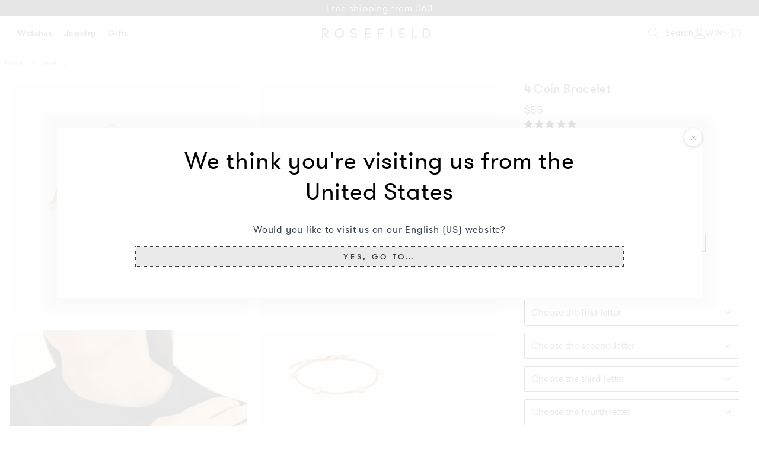

--- FILE ---
content_type: text/html; charset=utf-8
request_url: https://www.rosefieldwatches.com/collections/personalized-jewelry/products/4-initial-coin-bracelet?variant=32609832927278
body_size: 66698
content:
<!doctype html>
<html class="no-js no-touch" lang="en-US">
<head>
  <meta charset="utf-8">
  <meta http-equiv="X-UA-Compatible" content="IE=edge">
  <meta name="viewport" content="width=device-width,initial-scale=1"><link rel="apple-touch-icon" sizes="180x180" href="//www.rosefieldwatches.com/cdn/shop/t/191/assets/apple-touch-icon.png?v=70110636708823024541767861774">
<link rel="icon" type="image/png" sizes="32x32" href="//www.rosefieldwatches.com/cdn/shop/t/191/assets/favicon-32x32.png?v=68216712098023625411767861873">
<link rel="icon" type="image/png" sizes="16x16" href="//www.rosefieldwatches.com/cdn/shop/t/191/assets/favicon-16x16.png?v=86046688045585221841767861872">
<link rel="mask-icon" href="//www.rosefieldwatches.com/cdn/shop/t/191/assets/safari-pinned-tab.svg?v=70601101114021782171767861931" color="#fff">
<link rel="shortcut icon" href="//www.rosefieldwatches.com/cdn/shop/t/191/assets/favicon.ico?v=9590009426758294371767861874">
<meta name="msapplication-TileColor" content="#fff">
<meta name="msapplication-config" content="//www.rosefieldwatches.com/cdn/shop/t/191/assets/browserconfig.xml?v=90136918276889268091768230002">
<meta name="theme-color" content="#fff">

  <link rel="canonical" href="https://www.rosefieldwatches.com/products/4-initial-coin-bracelet">
<link rel="preconnect" href="https://cdn.shopify.com" crossorigin><link rel="preconnect" href="https://fonts.shopifycdn.com" crossorigin>
<title>4 Coin Bracelet | Rosefield Official</title>
<meta name="description" content="Order 4 Coin Braceletat Rosefield today. ✓ Free shipping from $60 ✓ Worldwide delivery ✓ 60 days return right">

<meta property="og:site_name" content="Rosefield Women&#39;s Watches &amp; Jewelry | Official Website">
<meta property="og:url" content="https://www.rosefieldwatches.com/products/4-initial-coin-bracelet">
<meta property="og:title" content="4 Coin Bracelet | Rosefield Official">
<meta property="og:type" content="product">
<meta property="og:description" content="Order 4 Coin Braceletat Rosefield today. ✓ Free shipping from $60 ✓ Worldwide delivery ✓ 60 days return right"><meta property="og:image" content="http://www.rosefieldwatches.com/cdn/shop/files/0011695.jpg?v=1719312496">
  <meta property="og:image:secure_url" content="https://www.rosefieldwatches.com/cdn/shop/files/0011695.jpg?v=1719312496">
  <meta property="og:image:width" content="1600">
  <meta property="og:image:height" content="2000"><meta property="og:price:amount" content="55.00">
  <meta property="og:price:currency" content="USD"><meta name="twitter:card" content="summary_large_image">
<meta name="twitter:title" content="4 Coin Bracelet | Rosefield Official">
<meta name="twitter:description" content="Order 4 Coin Braceletat Rosefield today. ✓ Free shipping from $60 ✓ Worldwide delivery ✓ 60 days return right">

<style data-shopify>
  @font-face {
    font-family: "PublicoRoman";
    src: url(//www.rosefieldwatches.com/cdn/shop/t/191/assets/publico_roman.woff2?v=39644311804829016241767861922) format('woff2'),
         url(//www.rosefieldwatches.com/cdn/shop/t/191/assets/publico_roman.woff?v=18735326817632200231767861921) format('woff');
    font-weight: normal;
    font-style: normal;
    font-display: swap;
  }

  @font-face {
    font-family: 'PublicoRoman';
    src: url(//www.rosefieldwatches.com/cdn/shop/t/191/assets/publico_roman_italic.woff2?v=153710899634742360291767861924) format('woff2'),
         url(//www.rosefieldwatches.com/cdn/shop/t/191/assets/publico_roman_italic.woff?v=113029049946402186631767861923) format('woff');
    font-weight: normal;
    font-style: italic;
    font-display: swap;
  }

  @font-face {
    font-family: "GTWalsheimLight";
    src: url(//www.rosefieldwatches.com/cdn/shop/t/191/assets/gt_walsheim-light.woff2?v=35472897450859403711767861888) format('woff2'),
         url(//www.rosefieldwatches.com/cdn/shop/t/191/assets/gt_walsheim-light.woff?v=35382832182469554071767861887) format('woff');
    font-weight: normal;
    font-style: normal;
    font-display: swap;
  }

  @font-face {
    font-family: "GTWalsheimRegular";
    src: url(//www.rosefieldwatches.com/cdn/shop/t/191/assets/gt_walsheim-regular.woff2?v=9164023282076335961767861892) format('woff2'),
         url(//www.rosefieldwatches.com/cdn/shop/t/191/assets/gt_walsheim-regular.woff?v=95188349657221657181767861891) format('woff');
    font-weight: normal;
    font-style: normal;
    font-display: swap;
  }

  @font-face {
    font-family: "GTWalsheimMedium";
    src: url(//www.rosefieldwatches.com/cdn/shop/t/191/assets/gt_walsheim-medium.woff2?v=56024027648702219821767861890) format('woff2'),
         url(//www.rosefieldwatches.com/cdn/shop/t/191/assets/gt_walsheim-medium.woff?v=40857175564891400371767861889) format('woff');
    font-weight: normal;
    font-style: normal;
    font-display: swap;
  }

  @font-face {
    font-family: 'Rosefield-Signs';
    src: url(//www.rosefieldwatches.com/cdn/shop/t/191/assets/rosefield-zodiac-webfont.woff2?v=73027763702115369831767861930) format('woff2'),
         url(//www.rosefieldwatches.com/cdn/shop/t/191/assets/rosefield-zodiac-webfont.woff?v=101834504332099626461767861929) format('woff');
    font-weight: normal;
    font-style: normal;
    font-display: swap;
  }
  :root {
    
    --site-center: 1440px;
    --site-center-small: 1045px;
    --site-center-compact: 880px;
    --site-center-narrow: 656px;

    --site-side-spacing: 1rem;
    --site-side-spacing-md: 2.75rem;

    --element-spacing: 1.4rem;

    --container-spacing: 1.5rem;
    --container-spacing-md: 3rem;

    --container-row-spacing: 1.5rem;
    --container-row-spacing-md: 2.75rem;

    
    --row-gap: 10.5px;
    --row-gap-md: 30px;

    --col-gap: 10.5px;
    --col-gap-md: 30px;

    
    --font-light-family: GTWalsheimLight, Arial, sans-serif;
    --font-light-style: normal;
    --font-light-weight: 300;

    --font-regular-family: GTWalsheimRegular, Arial, sans-serif;
    --font-regular-style: normal;
    --font-regular-weight: 400;

    --font-medium-family: GTWalsheimMedium, Arial, sans-serif;
    --font-medium-style: normal;
    --font-medium-weight: 500;

    --font-heading-family: GTWalsheimRegular, Arial, sans-serif;
    --font-heading-style: normal;
    --font-heading-weight: 400;

    
    --color-brand-background: #FFFFFF;
    --color-brand-text: #252832;
    --color-brand-text-medium: #878E91;
    --color-brand-text-50: #8f9095;
    --color-brand-text-25: #c9c9cc;
    --color-brand-text-15: #dedfe0;
    --color-brand-text-5: #f4f4f5;

    --color-brand-link: var(--color-brand-primary);
    --color-brand-link-hover: var(--color-brand-primary-dark);

    --color-brand-primary: #252832;
    --color-brand-text-on-primary: #FFFFFF;
    --color-brand-primary-dark: #0f1115;
    --color-brand-primary-50: #929499;
    --color-brand-primary-25: #c9c9cc;
    --color-brand-primary-15: #dedfe0;
    --color-brand-primary-5: #f4f4f5;

    --color-brand-secondary: #FFFFFF;
    --color-brand-text-on-secondary: #252832;
    --color-brand-secondary-dark: #e6e6e6;
    --color-brand-secondary-50: #808080;
    --color-brand-secondary-25: #404040;
    --color-brand-secondary-15: #262626;
    --color-brand-secondary-5: #0d0d0d;

    --color-brand-tertiary: #D08C69;
    --color-brand-text-on-tertiary: #FFFFFF;

    --color-brand-quaternary: #E4B78B;
    --color-brand-text-on-quaternary: #FFFFFF;

    --color-brand-quinary: #F8F5F1;
    --color-brand-text-on-quinary: #252832;

    --color-brand-senary: #C4BFBA;
    --color-brand-text-on-senary: #252832;

    --color-brand-funnel: #000000;
    --color-brand-text-on-funnel: #FFFFFF;
    --color-brand-funnel-dark: #000000;
    --color-brand-funnel-90: #191919;
    --color-brand-funnel-50: #808080;
    --color-brand-funnel-25: #bfbfbf;
    --color-brand-funnel-15: #d9d9d9;
    --color-brand-funnel-5: #f2f2f2;

    --color-brand-accent: #F8F5F0;
    --color-brand-text-on-accent: #252832;
    --color-brand-accent-dark: #E3D5CA;
    --color-brand-accent-gray: #e5e5e5;

    --color-gold: #CB9E61;
    --color-gold-50: #e5cfb0;

    --color-blue: #2E4870;
    --color-blue-50: #97a4b8;

    --color-red: #b45c59;

    --color-purple-light: #886068;
    --color-purple-light-50: #c4b0b4;

    --color-sale: #E83030;

    --color-black: #000000;
    --color-black-75: #404040;
    --color-black-56: #707070;
    --color-black-50: #7c7c7c;
    --color-black-30: #b3b3b3;
    --color-black-25: #bfbfbf;
    --color-black-15: #d9d9d9;
    --color-black-5: #f2f2f2;
    --color-black-alpha-50: rgba(0, 0, 0, 0.5);
    --color-black-alpha-15: rgba(0, 0, 0, 0.15);

    --color-white: #FFFFFF;

    --color-gray-medium: #808080;

    --color-disabled: #999999;
    --color-disabled-background: #DDDDDD;

    --color-border: #DEDEDE;
    --color-border-dark: #707070;
    --color-border-50: #efefef;
    --color-border-gray-1: #B2B2B2;
    --color-border-gray-2: #D9D9D9;
    --color-border-gray-3: #EAEAEA;

    --color-line: #EEE;

    --color-brand-positive: #71b16b;
    --color-brand-negative: #ff0000;

    
    --border-radius: 2px;
    --button-background: var(--color-white);
    --button-text: var(--color-black);
    --button-hover-background: transparent;
    --button-hover-text: var(--color-black);
    --button-border: 1px;
    --button-border-color: var(--color-brand-primary);
    --button-hover-border-color: var(--color-brand-primary-dark);

    --button-hover-background-primary: #EAEAEA;
    --button-hover-text-primary: #3C3C3C;

    --button-background--disabled

    
    --z-index-dropdown: 1000;
    --z-index-sticky: 1020;
    --z-index-fixed: 1030;
    --z-index-offcanvas-backdrop: 1040;
    --z-index-offcanvas: 1045;
    --z-index-modal-backdrop: 1050;
    --z-index-modal: 1055;
    --z-index-popover: 1070;
    --z-index-tooltip: 1080;

    
    --duration-short: 100ms;
    --duration-default: 200ms;
    --duration-long: 500ms;
 }
</style>
<style data-shopify>@charset "UTF-8";.is-grid,.is-grid-inline{grid-column-gap:var(--col-gap);grid-row-gap:var(--row-gap);direction:ltr;display:grid;grid-template-columns:repeat(12,minmax(0,1fr));grid-template-rows:auto}@media screen and (min-width:768px){.is-grid,.is-grid-inline{grid-column-gap:var(--col-gap-md);grid-row-gap:var(--row-gap-md)}}.is-grid-inline>*,.is-grid>*{grid-column-end:span 1}.is-grid--collection,.is-grid-inline--collection{grid-row-gap:1.5625rem}@media screen and (min-width:768px){.is-grid--collection,.is-grid-inline--collection{grid-row-gap:var(--row-gap-md)}}.is-grid-inline.is-dense,.is-grid.is-dense{grid-auto-flow:dense}.is-grid-inline.has-wrapped-row,.is-grid.has-wrapped-row{grid-auto-flow:row}.is-grid-inline.has-wrapped-row.is-dense,.is-grid.has-wrapped-row.is-dense{grid-auto-flow:row dense}.is-grid-inline.has-wrapped-col,.is-grid.has-wrapped-col{grid-auto-flow:column}.is-grid-inline.has-wrapped-col.is-dense,.is-grid.has-wrapped-col.is-dense{grid-auto-flow:column dense}.is-grid-inline{display:inline-grid!important}@media screen and (min-width:360px){.is-grid-xs{grid-column-gap:var(--col-gap);grid-row-gap:var(--row-gap);direction:ltr;display:grid;grid-template-columns:repeat(12,minmax(0,1fr));grid-template-rows:auto}}@media screen and (min-width:410px){.is-grid-sm{grid-column-gap:var(--col-gap);grid-row-gap:var(--row-gap);direction:ltr;display:grid;grid-template-columns:repeat(12,minmax(0,1fr));grid-template-rows:auto}}@media screen and (min-width:768px){.is-grid-md{grid-column-gap:var(--col-gap-md);grid-row-gap:var(--row-gap-md);grid-column-gap:var(--col-gap);grid-row-gap:var(--row-gap);direction:ltr;display:grid;grid-template-columns:repeat(12,minmax(0,1fr));grid-template-rows:auto}}@media screen and (min-width:1024px){.is-grid-lg{grid-column-gap:var(--col-gap-md);grid-row-gap:var(--row-gap-md);direction:ltr;display:grid;grid-template-columns:repeat(12,minmax(0,1fr));grid-template-rows:auto}}@media screen and (min-width:1300px){.is-grid-xl{grid-column-gap:var(--col-gap);grid-row-gap:var(--row-gap);direction:ltr;display:grid;grid-template-columns:repeat(12,minmax(0,1fr));grid-template-rows:auto}}@media screen and (min-width:1600px){.is-grid-xxl{grid-column-gap:var(--col-gap);grid-row-gap:var(--row-gap);direction:ltr;display:grid;grid-template-columns:repeat(12,minmax(0,1fr));grid-template-rows:auto}}.grid-row-start-1{grid-row-start:1}@media screen and (min-width:360px){.grid-row-start-1-xs{grid-row-start:1}}@media screen and (min-width:410px){.grid-row-start-1-sm{grid-row-start:1}}@media screen and (min-width:768px){.grid-row-start-1-md{grid-row-start:1}}@media screen and (min-width:1024px){.grid-row-start-1-lg{grid-row-start:1}}@media screen and (min-width:1300px){.grid-row-start-1-xl{grid-row-start:1}}@media screen and (min-width:1600px){.grid-row-start-1-xxl{grid-row-start:1}}.grid-row-start-2{grid-row-start:2}@media screen and (min-width:360px){.grid-row-start-2-xs{grid-row-start:2}}@media screen and (min-width:410px){.grid-row-start-2-sm{grid-row-start:2}}@media screen and (min-width:768px){.grid-row-start-2-md{grid-row-start:2}}@media screen and (min-width:1024px){.grid-row-start-2-lg{grid-row-start:2}}@media screen and (min-width:1300px){.grid-row-start-2-xl{grid-row-start:2}}@media screen and (min-width:1600px){.grid-row-start-2-xxl{grid-row-start:2}}.grid-row-start-3{grid-row-start:3}@media screen and (min-width:360px){.grid-row-start-3-xs{grid-row-start:3}}@media screen and (min-width:410px){.grid-row-start-3-sm{grid-row-start:3}}@media screen and (min-width:768px){.grid-row-start-3-md{grid-row-start:3}}@media screen and (min-width:1024px){.grid-row-start-3-lg{grid-row-start:3}}@media screen and (min-width:1300px){.grid-row-start-3-xl{grid-row-start:3}}@media screen and (min-width:1600px){.grid-row-start-3-xxl{grid-row-start:3}}.grid-row-start-4{grid-row-start:4}@media screen and (min-width:360px){.grid-row-start-4-xs{grid-row-start:4}}@media screen and (min-width:410px){.grid-row-start-4-sm{grid-row-start:4}}@media screen and (min-width:768px){.grid-row-start-4-md{grid-row-start:4}}@media screen and (min-width:1024px){.grid-row-start-4-lg{grid-row-start:4}}@media screen and (min-width:1300px){.grid-row-start-4-xl{grid-row-start:4}}@media screen and (min-width:1600px){.grid-row-start-4-xxl{grid-row-start:4}}.grid-row-start-5{grid-row-start:5}@media screen and (min-width:360px){.grid-row-start-5-xs{grid-row-start:5}}@media screen and (min-width:410px){.grid-row-start-5-sm{grid-row-start:5}}@media screen and (min-width:768px){.grid-row-start-5-md{grid-row-start:5}}@media screen and (min-width:1024px){.grid-row-start-5-lg{grid-row-start:5}}@media screen and (min-width:1300px){.grid-row-start-5-xl{grid-row-start:5}}@media screen and (min-width:1600px){.grid-row-start-5-xxl{grid-row-start:5}}.grid-row-start-6{grid-row-start:6}@media screen and (min-width:360px){.grid-row-start-6-xs{grid-row-start:6}}@media screen and (min-width:410px){.grid-row-start-6-sm{grid-row-start:6}}@media screen and (min-width:768px){.grid-row-start-6-md{grid-row-start:6}}@media screen and (min-width:1024px){.grid-row-start-6-lg{grid-row-start:6}}@media screen and (min-width:1300px){.grid-row-start-6-xl{grid-row-start:6}}@media screen and (min-width:1600px){.grid-row-start-6-xxl{grid-row-start:6}}.grid-row-start-7{grid-row-start:7}@media screen and (min-width:360px){.grid-row-start-7-xs{grid-row-start:7}}@media screen and (min-width:410px){.grid-row-start-7-sm{grid-row-start:7}}@media screen and (min-width:768px){.grid-row-start-7-md{grid-row-start:7}}@media screen and (min-width:1024px){.grid-row-start-7-lg{grid-row-start:7}}@media screen and (min-width:1300px){.grid-row-start-7-xl{grid-row-start:7}}@media screen and (min-width:1600px){.grid-row-start-7-xxl{grid-row-start:7}}.grid-row-start-8{grid-row-start:8}@media screen and (min-width:360px){.grid-row-start-8-xs{grid-row-start:8}}@media screen and (min-width:410px){.grid-row-start-8-sm{grid-row-start:8}}@media screen and (min-width:768px){.grid-row-start-8-md{grid-row-start:8}}@media screen and (min-width:1024px){.grid-row-start-8-lg{grid-row-start:8}}@media screen and (min-width:1300px){.grid-row-start-8-xl{grid-row-start:8}}@media screen and (min-width:1600px){.grid-row-start-8-xxl{grid-row-start:8}}.grid-row-start-9{grid-row-start:9}@media screen and (min-width:360px){.grid-row-start-9-xs{grid-row-start:9}}@media screen and (min-width:410px){.grid-row-start-9-sm{grid-row-start:9}}@media screen and (min-width:768px){.grid-row-start-9-md{grid-row-start:9}}@media screen and (min-width:1024px){.grid-row-start-9-lg{grid-row-start:9}}@media screen and (min-width:1300px){.grid-row-start-9-xl{grid-row-start:9}}@media screen and (min-width:1600px){.grid-row-start-9-xxl{grid-row-start:9}}.grid-row-start-10{grid-row-start:10}@media screen and (min-width:360px){.grid-row-start-10-xs{grid-row-start:10}}@media screen and (min-width:410px){.grid-row-start-10-sm{grid-row-start:10}}@media screen and (min-width:768px){.grid-row-start-10-md{grid-row-start:10}}@media screen and (min-width:1024px){.grid-row-start-10-lg{grid-row-start:10}}@media screen and (min-width:1300px){.grid-row-start-10-xl{grid-row-start:10}}@media screen and (min-width:1600px){.grid-row-start-10-xxl{grid-row-start:10}}.grid-row-start-11{grid-row-start:11}@media screen and (min-width:360px){.grid-row-start-11-xs{grid-row-start:11}}@media screen and (min-width:410px){.grid-row-start-11-sm{grid-row-start:11}}@media screen and (min-width:768px){.grid-row-start-11-md{grid-row-start:11}}@media screen and (min-width:1024px){.grid-row-start-11-lg{grid-row-start:11}}@media screen and (min-width:1300px){.grid-row-start-11-xl{grid-row-start:11}}@media screen and (min-width:1600px){.grid-row-start-11-xxl{grid-row-start:11}}.grid-row-start-12{grid-row-start:12}@media screen and (min-width:360px){.grid-row-start-12-xs{grid-row-start:12}}@media screen and (min-width:410px){.grid-row-start-12-sm{grid-row-start:12}}@media screen and (min-width:768px){.grid-row-start-12-md{grid-row-start:12}}@media screen and (min-width:1024px){.grid-row-start-12-lg{grid-row-start:12}}@media screen and (min-width:1300px){.grid-row-start-12-xl{grid-row-start:12}}@media screen and (min-width:1600px){.grid-row-start-12-xxl{grid-row-start:12}}.grid-col-start-1{grid-column-start:1}@media screen and (min-width:360px){.grid-col-start-1-xs{grid-column-start:1}}@media screen and (min-width:410px){.grid-col-start-1-sm{grid-column-start:1}}@media screen and (min-width:768px){.grid-col-start-1-md{grid-column-start:1}}@media screen and (min-width:1024px){.grid-col-start-1-lg{grid-column-start:1}}@media screen and (min-width:1300px){.grid-col-start-1-xl{grid-column-start:1}}@media screen and (min-width:1600px){.grid-col-start-1-xxl{grid-column-start:1}}.grid-col-start-2{grid-column-start:2}@media screen and (min-width:360px){.grid-col-start-2-xs{grid-column-start:2}}@media screen and (min-width:410px){.grid-col-start-2-sm{grid-column-start:2}}@media screen and (min-width:768px){.grid-col-start-2-md{grid-column-start:2}}@media screen and (min-width:1024px){.grid-col-start-2-lg{grid-column-start:2}}@media screen and (min-width:1300px){.grid-col-start-2-xl{grid-column-start:2}}@media screen and (min-width:1600px){.grid-col-start-2-xxl{grid-column-start:2}}.grid-col-start-3{grid-column-start:3}@media screen and (min-width:360px){.grid-col-start-3-xs{grid-column-start:3}}@media screen and (min-width:410px){.grid-col-start-3-sm{grid-column-start:3}}@media screen and (min-width:768px){.grid-col-start-3-md{grid-column-start:3}}@media screen and (min-width:1024px){.grid-col-start-3-lg{grid-column-start:3}}@media screen and (min-width:1300px){.grid-col-start-3-xl{grid-column-start:3}}@media screen and (min-width:1600px){.grid-col-start-3-xxl{grid-column-start:3}}.grid-col-start-4{grid-column-start:4}@media screen and (min-width:360px){.grid-col-start-4-xs{grid-column-start:4}}@media screen and (min-width:410px){.grid-col-start-4-sm{grid-column-start:4}}@media screen and (min-width:768px){.grid-col-start-4-md{grid-column-start:4}}@media screen and (min-width:1024px){.grid-col-start-4-lg{grid-column-start:4}}@media screen and (min-width:1300px){.grid-col-start-4-xl{grid-column-start:4}}@media screen and (min-width:1600px){.grid-col-start-4-xxl{grid-column-start:4}}.grid-col-start-5{grid-column-start:5}@media screen and (min-width:360px){.grid-col-start-5-xs{grid-column-start:5}}@media screen and (min-width:410px){.grid-col-start-5-sm{grid-column-start:5}}@media screen and (min-width:768px){.grid-col-start-5-md{grid-column-start:5}}@media screen and (min-width:1024px){.grid-col-start-5-lg{grid-column-start:5}}@media screen and (min-width:1300px){.grid-col-start-5-xl{grid-column-start:5}}@media screen and (min-width:1600px){.grid-col-start-5-xxl{grid-column-start:5}}.grid-col-start-6{grid-column-start:6}@media screen and (min-width:360px){.grid-col-start-6-xs{grid-column-start:6}}@media screen and (min-width:410px){.grid-col-start-6-sm{grid-column-start:6}}@media screen and (min-width:768px){.grid-col-start-6-md{grid-column-start:6}}@media screen and (min-width:1024px){.grid-col-start-6-lg{grid-column-start:6}}@media screen and (min-width:1300px){.grid-col-start-6-xl{grid-column-start:6}}@media screen and (min-width:1600px){.grid-col-start-6-xxl{grid-column-start:6}}.grid-col-start-7{grid-column-start:7}@media screen and (min-width:360px){.grid-col-start-7-xs{grid-column-start:7}}@media screen and (min-width:410px){.grid-col-start-7-sm{grid-column-start:7}}@media screen and (min-width:768px){.grid-col-start-7-md{grid-column-start:7}}@media screen and (min-width:1024px){.grid-col-start-7-lg{grid-column-start:7}}@media screen and (min-width:1300px){.grid-col-start-7-xl{grid-column-start:7}}@media screen and (min-width:1600px){.grid-col-start-7-xxl{grid-column-start:7}}.grid-col-start-8{grid-column-start:8}@media screen and (min-width:360px){.grid-col-start-8-xs{grid-column-start:8}}@media screen and (min-width:410px){.grid-col-start-8-sm{grid-column-start:8}}@media screen and (min-width:768px){.grid-col-start-8-md{grid-column-start:8}}@media screen and (min-width:1024px){.grid-col-start-8-lg{grid-column-start:8}}@media screen and (min-width:1300px){.grid-col-start-8-xl{grid-column-start:8}}@media screen and (min-width:1600px){.grid-col-start-8-xxl{grid-column-start:8}}.grid-col-start-9{grid-column-start:9}@media screen and (min-width:360px){.grid-col-start-9-xs{grid-column-start:9}}@media screen and (min-width:410px){.grid-col-start-9-sm{grid-column-start:9}}@media screen and (min-width:768px){.grid-col-start-9-md{grid-column-start:9}}@media screen and (min-width:1024px){.grid-col-start-9-lg{grid-column-start:9}}@media screen and (min-width:1300px){.grid-col-start-9-xl{grid-column-start:9}}@media screen and (min-width:1600px){.grid-col-start-9-xxl{grid-column-start:9}}.grid-col-start-10{grid-column-start:10}@media screen and (min-width:360px){.grid-col-start-10-xs{grid-column-start:10}}@media screen and (min-width:410px){.grid-col-start-10-sm{grid-column-start:10}}@media screen and (min-width:768px){.grid-col-start-10-md{grid-column-start:10}}@media screen and (min-width:1024px){.grid-col-start-10-lg{grid-column-start:10}}@media screen and (min-width:1300px){.grid-col-start-10-xl{grid-column-start:10}}@media screen and (min-width:1600px){.grid-col-start-10-xxl{grid-column-start:10}}.grid-col-start-11{grid-column-start:11}@media screen and (min-width:360px){.grid-col-start-11-xs{grid-column-start:11}}@media screen and (min-width:410px){.grid-col-start-11-sm{grid-column-start:11}}@media screen and (min-width:768px){.grid-col-start-11-md{grid-column-start:11}}@media screen and (min-width:1024px){.grid-col-start-11-lg{grid-column-start:11}}@media screen and (min-width:1300px){.grid-col-start-11-xl{grid-column-start:11}}@media screen and (min-width:1600px){.grid-col-start-11-xxl{grid-column-start:11}}.grid-col-start-12{grid-column-start:12}@media screen and (min-width:360px){.grid-col-start-12-xs{grid-column-start:12}}@media screen and (min-width:410px){.grid-col-start-12-sm{grid-column-start:12}}@media screen and (min-width:768px){.grid-col-start-12-md{grid-column-start:12}}@media screen and (min-width:1024px){.grid-col-start-12-lg{grid-column-start:12}}@media screen and (min-width:1300px){.grid-col-start-12-xl{grid-column-start:12}}@media screen and (min-width:1600px){.grid-col-start-12-xxl{grid-column-start:12}}.has-row-1{grid-template-rows:repeat(1,minmax(0,1fr))}@media screen and (min-width:360px){.has-row-1-xs{grid-template-rows:repeat(1,minmax(0,1fr))!important}}@media screen and (min-width:410px){.has-row-1-sm{grid-template-rows:repeat(1,minmax(0,1fr))!important}}@media screen and (min-width:768px){.has-row-1-md{grid-template-rows:repeat(1,minmax(0,1fr))!important}}@media screen and (min-width:1024px){.has-row-1-lg{grid-template-rows:repeat(1,minmax(0,1fr))!important}}@media screen and (min-width:1300px){.has-row-1-xl{grid-template-rows:repeat(1,minmax(0,1fr))!important}}@media screen and (min-width:1600px){.has-row-1-xxl{grid-template-rows:repeat(1,minmax(0,1fr))!important}}.has-row-2{grid-template-rows:repeat(2,minmax(0,1fr))}@media screen and (min-width:360px){.has-row-2-xs{grid-template-rows:repeat(2,minmax(0,1fr))!important}}@media screen and (min-width:410px){.has-row-2-sm{grid-template-rows:repeat(2,minmax(0,1fr))!important}}@media screen and (min-width:768px){.has-row-2-md{grid-template-rows:repeat(2,minmax(0,1fr))!important}}@media screen and (min-width:1024px){.has-row-2-lg{grid-template-rows:repeat(2,minmax(0,1fr))!important}}@media screen and (min-width:1300px){.has-row-2-xl{grid-template-rows:repeat(2,minmax(0,1fr))!important}}@media screen and (min-width:1600px){.has-row-2-xxl{grid-template-rows:repeat(2,minmax(0,1fr))!important}}.has-row-3{grid-template-rows:repeat(3,minmax(0,1fr))}@media screen and (min-width:360px){.has-row-3-xs{grid-template-rows:repeat(3,minmax(0,1fr))!important}}@media screen and (min-width:410px){.has-row-3-sm{grid-template-rows:repeat(3,minmax(0,1fr))!important}}@media screen and (min-width:768px){.has-row-3-md{grid-template-rows:repeat(3,minmax(0,1fr))!important}}@media screen and (min-width:1024px){.has-row-3-lg{grid-template-rows:repeat(3,minmax(0,1fr))!important}}@media screen and (min-width:1300px){.has-row-3-xl{grid-template-rows:repeat(3,minmax(0,1fr))!important}}@media screen and (min-width:1600px){.has-row-3-xxl{grid-template-rows:repeat(3,minmax(0,1fr))!important}}.has-row-4{grid-template-rows:repeat(4,minmax(0,1fr))}@media screen and (min-width:360px){.has-row-4-xs{grid-template-rows:repeat(4,minmax(0,1fr))!important}}@media screen and (min-width:410px){.has-row-4-sm{grid-template-rows:repeat(4,minmax(0,1fr))!important}}@media screen and (min-width:768px){.has-row-4-md{grid-template-rows:repeat(4,minmax(0,1fr))!important}}@media screen and (min-width:1024px){.has-row-4-lg{grid-template-rows:repeat(4,minmax(0,1fr))!important}}@media screen and (min-width:1300px){.has-row-4-xl{grid-template-rows:repeat(4,minmax(0,1fr))!important}}@media screen and (min-width:1600px){.has-row-4-xxl{grid-template-rows:repeat(4,minmax(0,1fr))!important}}.has-row-5{grid-template-rows:repeat(5,minmax(0,1fr))}@media screen and (min-width:360px){.has-row-5-xs{grid-template-rows:repeat(5,minmax(0,1fr))!important}}@media screen and (min-width:410px){.has-row-5-sm{grid-template-rows:repeat(5,minmax(0,1fr))!important}}@media screen and (min-width:768px){.has-row-5-md{grid-template-rows:repeat(5,minmax(0,1fr))!important}}@media screen and (min-width:1024px){.has-row-5-lg{grid-template-rows:repeat(5,minmax(0,1fr))!important}}@media screen and (min-width:1300px){.has-row-5-xl{grid-template-rows:repeat(5,minmax(0,1fr))!important}}@media screen and (min-width:1600px){.has-row-5-xxl{grid-template-rows:repeat(5,minmax(0,1fr))!important}}.has-row-6{grid-template-rows:repeat(6,minmax(0,1fr))}@media screen and (min-width:360px){.has-row-6-xs{grid-template-rows:repeat(6,minmax(0,1fr))!important}}@media screen and (min-width:410px){.has-row-6-sm{grid-template-rows:repeat(6,minmax(0,1fr))!important}}@media screen and (min-width:768px){.has-row-6-md{grid-template-rows:repeat(6,minmax(0,1fr))!important}}@media screen and (min-width:1024px){.has-row-6-lg{grid-template-rows:repeat(6,minmax(0,1fr))!important}}@media screen and (min-width:1300px){.has-row-6-xl{grid-template-rows:repeat(6,minmax(0,1fr))!important}}@media screen and (min-width:1600px){.has-row-6-xxl{grid-template-rows:repeat(6,minmax(0,1fr))!important}}.has-row-7{grid-template-rows:repeat(7,minmax(0,1fr))}@media screen and (min-width:360px){.has-row-7-xs{grid-template-rows:repeat(7,minmax(0,1fr))!important}}@media screen and (min-width:410px){.has-row-7-sm{grid-template-rows:repeat(7,minmax(0,1fr))!important}}@media screen and (min-width:768px){.has-row-7-md{grid-template-rows:repeat(7,minmax(0,1fr))!important}}@media screen and (min-width:1024px){.has-row-7-lg{grid-template-rows:repeat(7,minmax(0,1fr))!important}}@media screen and (min-width:1300px){.has-row-7-xl{grid-template-rows:repeat(7,minmax(0,1fr))!important}}@media screen and (min-width:1600px){.has-row-7-xxl{grid-template-rows:repeat(7,minmax(0,1fr))!important}}.has-row-8{grid-template-rows:repeat(8,minmax(0,1fr))}@media screen and (min-width:360px){.has-row-8-xs{grid-template-rows:repeat(8,minmax(0,1fr))!important}}@media screen and (min-width:410px){.has-row-8-sm{grid-template-rows:repeat(8,minmax(0,1fr))!important}}@media screen and (min-width:768px){.has-row-8-md{grid-template-rows:repeat(8,minmax(0,1fr))!important}}@media screen and (min-width:1024px){.has-row-8-lg{grid-template-rows:repeat(8,minmax(0,1fr))!important}}@media screen and (min-width:1300px){.has-row-8-xl{grid-template-rows:repeat(8,minmax(0,1fr))!important}}@media screen and (min-width:1600px){.has-row-8-xxl{grid-template-rows:repeat(8,minmax(0,1fr))!important}}.has-row-9{grid-template-rows:repeat(9,minmax(0,1fr))}@media screen and (min-width:360px){.has-row-9-xs{grid-template-rows:repeat(9,minmax(0,1fr))!important}}@media screen and (min-width:410px){.has-row-9-sm{grid-template-rows:repeat(9,minmax(0,1fr))!important}}@media screen and (min-width:768px){.has-row-9-md{grid-template-rows:repeat(9,minmax(0,1fr))!important}}@media screen and (min-width:1024px){.has-row-9-lg{grid-template-rows:repeat(9,minmax(0,1fr))!important}}@media screen and (min-width:1300px){.has-row-9-xl{grid-template-rows:repeat(9,minmax(0,1fr))!important}}@media screen and (min-width:1600px){.has-row-9-xxl{grid-template-rows:repeat(9,minmax(0,1fr))!important}}.has-row-10{grid-template-rows:repeat(10,minmax(0,1fr))}@media screen and (min-width:360px){.has-row-10-xs{grid-template-rows:repeat(10,minmax(0,1fr))!important}}@media screen and (min-width:410px){.has-row-10-sm{grid-template-rows:repeat(10,minmax(0,1fr))!important}}@media screen and (min-width:768px){.has-row-10-md{grid-template-rows:repeat(10,minmax(0,1fr))!important}}@media screen and (min-width:1024px){.has-row-10-lg{grid-template-rows:repeat(10,minmax(0,1fr))!important}}@media screen and (min-width:1300px){.has-row-10-xl{grid-template-rows:repeat(10,minmax(0,1fr))!important}}@media screen and (min-width:1600px){.has-row-10-xxl{grid-template-rows:repeat(10,minmax(0,1fr))!important}}.has-row-11{grid-template-rows:repeat(11,minmax(0,1fr))}@media screen and (min-width:360px){.has-row-11-xs{grid-template-rows:repeat(11,minmax(0,1fr))!important}}@media screen and (min-width:410px){.has-row-11-sm{grid-template-rows:repeat(11,minmax(0,1fr))!important}}@media screen and (min-width:768px){.has-row-11-md{grid-template-rows:repeat(11,minmax(0,1fr))!important}}@media screen and (min-width:1024px){.has-row-11-lg{grid-template-rows:repeat(11,minmax(0,1fr))!important}}@media screen and (min-width:1300px){.has-row-11-xl{grid-template-rows:repeat(11,minmax(0,1fr))!important}}@media screen and (min-width:1600px){.has-row-11-xxl{grid-template-rows:repeat(11,minmax(0,1fr))!important}}.has-row-12{grid-template-rows:repeat(12,minmax(0,1fr))}@media screen and (min-width:360px){.has-row-12-xs{grid-template-rows:repeat(12,minmax(0,1fr))!important}}@media screen and (min-width:410px){.has-row-12-sm{grid-template-rows:repeat(12,minmax(0,1fr))!important}}@media screen and (min-width:768px){.has-row-12-md{grid-template-rows:repeat(12,minmax(0,1fr))!important}}@media screen and (min-width:1024px){.has-row-12-lg{grid-template-rows:repeat(12,minmax(0,1fr))!important}}@media screen and (min-width:1300px){.has-row-12-xl{grid-template-rows:repeat(12,minmax(0,1fr))!important}}@media screen and (min-width:1600px){.has-row-12-xxl{grid-template-rows:repeat(12,minmax(0,1fr))!important}}.has-col-1{grid-template-columns:repeat(1,minmax(0,1fr))}@media screen and (min-width:360px){.has-col-1-xs{grid-template-columns:repeat(1,minmax(0,1fr))!important}}@media screen and (min-width:410px){.has-col-1-sm{grid-template-columns:repeat(1,minmax(0,1fr))!important}}@media screen and (min-width:768px){.has-col-1-md{grid-template-columns:repeat(1,minmax(0,1fr))!important}}@media screen and (min-width:1024px){.has-col-1-lg{grid-template-columns:repeat(1,minmax(0,1fr))!important}}@media screen and (min-width:1300px){.has-col-1-xl{grid-template-columns:repeat(1,minmax(0,1fr))!important}}@media screen and (min-width:1600px){.has-col-1-xxl{grid-template-columns:repeat(1,minmax(0,1fr))!important}}.has-col-2{grid-template-columns:repeat(2,minmax(0,1fr))}@media screen and (min-width:360px){.has-col-2-xs{grid-template-columns:repeat(2,minmax(0,1fr))!important}}@media screen and (min-width:410px){.has-col-2-sm{grid-template-columns:repeat(2,minmax(0,1fr))!important}}@media screen and (min-width:768px){.has-col-2-md{grid-template-columns:repeat(2,minmax(0,1fr))!important}}@media screen and (min-width:1024px){.has-col-2-lg{grid-template-columns:repeat(2,minmax(0,1fr))!important}}@media screen and (min-width:1300px){.has-col-2-xl{grid-template-columns:repeat(2,minmax(0,1fr))!important}}@media screen and (min-width:1600px){.has-col-2-xxl{grid-template-columns:repeat(2,minmax(0,1fr))!important}}.has-col-3{grid-template-columns:repeat(3,minmax(0,1fr))}@media screen and (min-width:360px){.has-col-3-xs{grid-template-columns:repeat(3,minmax(0,1fr))!important}}@media screen and (min-width:410px){.has-col-3-sm{grid-template-columns:repeat(3,minmax(0,1fr))!important}}@media screen and (min-width:768px){.has-col-3-md{grid-template-columns:repeat(3,minmax(0,1fr))!important}}@media screen and (min-width:1024px){.has-col-3-lg{grid-template-columns:repeat(3,minmax(0,1fr))!important}}@media screen and (min-width:1300px){.has-col-3-xl{grid-template-columns:repeat(3,minmax(0,1fr))!important}}@media screen and (min-width:1600px){.has-col-3-xxl{grid-template-columns:repeat(3,minmax(0,1fr))!important}}.has-col-4{grid-template-columns:repeat(4,minmax(0,1fr))}@media screen and (min-width:360px){.has-col-4-xs{grid-template-columns:repeat(4,minmax(0,1fr))!important}}@media screen and (min-width:410px){.has-col-4-sm{grid-template-columns:repeat(4,minmax(0,1fr))!important}}@media screen and (min-width:768px){.has-col-4-md{grid-template-columns:repeat(4,minmax(0,1fr))!important}}@media screen and (min-width:1024px){.has-col-4-lg{grid-template-columns:repeat(4,minmax(0,1fr))!important}}@media screen and (min-width:1300px){.has-col-4-xl{grid-template-columns:repeat(4,minmax(0,1fr))!important}}@media screen and (min-width:1600px){.has-col-4-xxl{grid-template-columns:repeat(4,minmax(0,1fr))!important}}.has-col-5{grid-template-columns:repeat(5,minmax(0,1fr))}@media screen and (min-width:360px){.has-col-5-xs{grid-template-columns:repeat(5,minmax(0,1fr))!important}}@media screen and (min-width:410px){.has-col-5-sm{grid-template-columns:repeat(5,minmax(0,1fr))!important}}@media screen and (min-width:768px){.has-col-5-md{grid-template-columns:repeat(5,minmax(0,1fr))!important}}@media screen and (min-width:1024px){.has-col-5-lg{grid-template-columns:repeat(5,minmax(0,1fr))!important}}@media screen and (min-width:1300px){.has-col-5-xl{grid-template-columns:repeat(5,minmax(0,1fr))!important}}@media screen and (min-width:1600px){.has-col-5-xxl{grid-template-columns:repeat(5,minmax(0,1fr))!important}}.has-col-6{grid-template-columns:repeat(6,minmax(0,1fr))}@media screen and (min-width:360px){.has-col-6-xs{grid-template-columns:repeat(6,minmax(0,1fr))!important}}@media screen and (min-width:410px){.has-col-6-sm{grid-template-columns:repeat(6,minmax(0,1fr))!important}}@media screen and (min-width:768px){.has-col-6-md{grid-template-columns:repeat(6,minmax(0,1fr))!important}}@media screen and (min-width:1024px){.has-col-6-lg{grid-template-columns:repeat(6,minmax(0,1fr))!important}}@media screen and (min-width:1300px){.has-col-6-xl{grid-template-columns:repeat(6,minmax(0,1fr))!important}}@media screen and (min-width:1600px){.has-col-6-xxl{grid-template-columns:repeat(6,minmax(0,1fr))!important}}.has-col-7{grid-template-columns:repeat(7,minmax(0,1fr))}@media screen and (min-width:360px){.has-col-7-xs{grid-template-columns:repeat(7,minmax(0,1fr))!important}}@media screen and (min-width:410px){.has-col-7-sm{grid-template-columns:repeat(7,minmax(0,1fr))!important}}@media screen and (min-width:768px){.has-col-7-md{grid-template-columns:repeat(7,minmax(0,1fr))!important}}@media screen and (min-width:1024px){.has-col-7-lg{grid-template-columns:repeat(7,minmax(0,1fr))!important}}@media screen and (min-width:1300px){.has-col-7-xl{grid-template-columns:repeat(7,minmax(0,1fr))!important}}@media screen and (min-width:1600px){.has-col-7-xxl{grid-template-columns:repeat(7,minmax(0,1fr))!important}}.has-col-8{grid-template-columns:repeat(8,minmax(0,1fr))}@media screen and (min-width:360px){.has-col-8-xs{grid-template-columns:repeat(8,minmax(0,1fr))!important}}@media screen and (min-width:410px){.has-col-8-sm{grid-template-columns:repeat(8,minmax(0,1fr))!important}}@media screen and (min-width:768px){.has-col-8-md{grid-template-columns:repeat(8,minmax(0,1fr))!important}}@media screen and (min-width:1024px){.has-col-8-lg{grid-template-columns:repeat(8,minmax(0,1fr))!important}}@media screen and (min-width:1300px){.has-col-8-xl{grid-template-columns:repeat(8,minmax(0,1fr))!important}}@media screen and (min-width:1600px){.has-col-8-xxl{grid-template-columns:repeat(8,minmax(0,1fr))!important}}.has-col-9{grid-template-columns:repeat(9,minmax(0,1fr))}@media screen and (min-width:360px){.has-col-9-xs{grid-template-columns:repeat(9,minmax(0,1fr))!important}}@media screen and (min-width:410px){.has-col-9-sm{grid-template-columns:repeat(9,minmax(0,1fr))!important}}@media screen and (min-width:768px){.has-col-9-md{grid-template-columns:repeat(9,minmax(0,1fr))!important}}@media screen and (min-width:1024px){.has-col-9-lg{grid-template-columns:repeat(9,minmax(0,1fr))!important}}@media screen and (min-width:1300px){.has-col-9-xl{grid-template-columns:repeat(9,minmax(0,1fr))!important}}@media screen and (min-width:1600px){.has-col-9-xxl{grid-template-columns:repeat(9,minmax(0,1fr))!important}}.has-col-10{grid-template-columns:repeat(10,minmax(0,1fr))}@media screen and (min-width:360px){.has-col-10-xs{grid-template-columns:repeat(10,minmax(0,1fr))!important}}@media screen and (min-width:410px){.has-col-10-sm{grid-template-columns:repeat(10,minmax(0,1fr))!important}}@media screen and (min-width:768px){.has-col-10-md{grid-template-columns:repeat(10,minmax(0,1fr))!important}}@media screen and (min-width:1024px){.has-col-10-lg{grid-template-columns:repeat(10,minmax(0,1fr))!important}}@media screen and (min-width:1300px){.has-col-10-xl{grid-template-columns:repeat(10,minmax(0,1fr))!important}}@media screen and (min-width:1600px){.has-col-10-xxl{grid-template-columns:repeat(10,minmax(0,1fr))!important}}.has-col-11{grid-template-columns:repeat(11,minmax(0,1fr))}@media screen and (min-width:360px){.has-col-11-xs{grid-template-columns:repeat(11,minmax(0,1fr))!important}}@media screen and (min-width:410px){.has-col-11-sm{grid-template-columns:repeat(11,minmax(0,1fr))!important}}@media screen and (min-width:768px){.has-col-11-md{grid-template-columns:repeat(11,minmax(0,1fr))!important}}@media screen and (min-width:1024px){.has-col-11-lg{grid-template-columns:repeat(11,minmax(0,1fr))!important}}@media screen and (min-width:1300px){.has-col-11-xl{grid-template-columns:repeat(11,minmax(0,1fr))!important}}@media screen and (min-width:1600px){.has-col-11-xxl{grid-template-columns:repeat(11,minmax(0,1fr))!important}}.has-col-12{grid-template-columns:repeat(12,minmax(0,1fr))}@media screen and (min-width:360px){.has-col-12-xs{grid-template-columns:repeat(12,minmax(0,1fr))!important}}@media screen and (min-width:410px){.has-col-12-sm{grid-template-columns:repeat(12,minmax(0,1fr))!important}}@media screen and (min-width:768px){.has-col-12-md{grid-template-columns:repeat(12,minmax(0,1fr))!important}}@media screen and (min-width:1024px){.has-col-12-lg{grid-template-columns:repeat(12,minmax(0,1fr))!important}}@media screen and (min-width:1300px){.has-col-12-xl{grid-template-columns:repeat(12,minmax(0,1fr))!important}}@media screen and (min-width:1600px){.has-col-12-xxl{grid-template-columns:repeat(12,minmax(0,1fr))!important}}@media screen and (min-width:360px){.is-row-1-xs{grid-row-end:span 1!important}.is-row-2-xs{grid-row-end:span 2!important}.is-row-3-xs{grid-row-end:span 3!important}.is-row-4-xs{grid-row-end:span 4!important}.is-row-5-xs{grid-row-end:span 5!important}.is-row-6-xs{grid-row-end:span 6!important}.is-row-7-xs{grid-row-end:span 7!important}.is-row-8-xs{grid-row-end:span 8!important}.is-row-9-xs{grid-row-end:span 9!important}.is-row-10-xs{grid-row-end:span 10!important}.is-row-11-xs{grid-row-end:span 11!important}.is-row-12-xs{grid-row-end:span 12!important}}@media screen and (min-width:410px){.is-row-1-sm{grid-row-end:span 1!important}.is-row-2-sm{grid-row-end:span 2!important}.is-row-3-sm{grid-row-end:span 3!important}.is-row-4-sm{grid-row-end:span 4!important}.is-row-5-sm{grid-row-end:span 5!important}.is-row-6-sm{grid-row-end:span 6!important}.is-row-7-sm{grid-row-end:span 7!important}.is-row-8-sm{grid-row-end:span 8!important}.is-row-9-sm{grid-row-end:span 9!important}.is-row-10-sm{grid-row-end:span 10!important}.is-row-11-sm{grid-row-end:span 11!important}.is-row-12-sm{grid-row-end:span 12!important}}@media screen and (min-width:768px){.is-row-1-md{grid-row-end:span 1!important}.is-row-2-md{grid-row-end:span 2!important}.is-row-3-md{grid-row-end:span 3!important}.is-row-4-md{grid-row-end:span 4!important}.is-row-5-md{grid-row-end:span 5!important}.is-row-6-md{grid-row-end:span 6!important}.is-row-7-md{grid-row-end:span 7!important}.is-row-8-md{grid-row-end:span 8!important}.is-row-9-md{grid-row-end:span 9!important}.is-row-10-md{grid-row-end:span 10!important}.is-row-11-md{grid-row-end:span 11!important}.is-row-12-md{grid-row-end:span 12!important}}@media screen and (min-width:1024px){.is-row-1-lg{grid-row-end:span 1!important}.is-row-2-lg{grid-row-end:span 2!important}.is-row-3-lg{grid-row-end:span 3!important}.is-row-4-lg{grid-row-end:span 4!important}.is-row-5-lg{grid-row-end:span 5!important}.is-row-6-lg{grid-row-end:span 6!important}.is-row-7-lg{grid-row-end:span 7!important}.is-row-8-lg{grid-row-end:span 8!important}.is-row-9-lg{grid-row-end:span 9!important}.is-row-10-lg{grid-row-end:span 10!important}.is-row-11-lg{grid-row-end:span 11!important}.is-row-12-lg{grid-row-end:span 12!important}}@media screen and (min-width:1300px){.is-row-1-xl{grid-row-end:span 1!important}.is-row-2-xl{grid-row-end:span 2!important}.is-row-3-xl{grid-row-end:span 3!important}.is-row-4-xl{grid-row-end:span 4!important}.is-row-5-xl{grid-row-end:span 5!important}.is-row-6-xl{grid-row-end:span 6!important}.is-row-7-xl{grid-row-end:span 7!important}.is-row-8-xl{grid-row-end:span 8!important}.is-row-9-xl{grid-row-end:span 9!important}.is-row-10-xl{grid-row-end:span 10!important}.is-row-11-xl{grid-row-end:span 11!important}.is-row-12-xl{grid-row-end:span 12!important}}.is-row-1{grid-row-end:span 1}@media screen and (min-width:1600px){.is-row-1-xxl{grid-row-end:span 1!important}}.is-row-2{grid-row-end:span 2}@media screen and (min-width:1600px){.is-row-2-xxl{grid-row-end:span 2!important}}.is-row-3{grid-row-end:span 3}@media screen and (min-width:1600px){.is-row-3-xxl{grid-row-end:span 3!important}}.is-row-4{grid-row-end:span 4}@media screen and (min-width:1600px){.is-row-4-xxl{grid-row-end:span 4!important}}.is-row-5{grid-row-end:span 5}@media screen and (min-width:1600px){.is-row-5-xxl{grid-row-end:span 5!important}}.is-row-6{grid-row-end:span 6}@media screen and (min-width:1600px){.is-row-6-xxl{grid-row-end:span 6!important}}.is-row-7{grid-row-end:span 7}@media screen and (min-width:1600px){.is-row-7-xxl{grid-row-end:span 7!important}}.is-row-8{grid-row-end:span 8}@media screen and (min-width:1600px){.is-row-8-xxl{grid-row-end:span 8!important}}.is-row-9{grid-row-end:span 9}@media screen and (min-width:1600px){.is-row-9-xxl{grid-row-end:span 9!important}}.is-row-10{grid-row-end:span 10}@media screen and (min-width:1600px){.is-row-10-xxl{grid-row-end:span 10!important}}.is-row-11{grid-row-end:span 11}@media screen and (min-width:1600px){.is-row-11-xxl{grid-row-end:span 11!important}}.is-row-12{grid-row-end:span 12}@media screen and (min-width:1600px){.is-row-12-xxl{grid-row-end:span 12!important}}@media screen and (min-width:360px){.is-col-1-xs{grid-column-end:span 1!important}.is-col-2-xs{grid-column-end:span 2!important}.is-col-3-xs{grid-column-end:span 3!important}.is-col-4-xs{grid-column-end:span 4!important}.is-col-5-xs{grid-column-end:span 5!important}.is-col-6-xs{grid-column-end:span 6!important}.is-col-7-xs{grid-column-end:span 7!important}.is-col-8-xs{grid-column-end:span 8!important}.is-col-9-xs{grid-column-end:span 9!important}.is-col-10-xs{grid-column-end:span 10!important}.is-col-11-xs{grid-column-end:span 11!important}.is-col-12-xs{grid-column-end:span 12!important}}@media screen and (min-width:410px){.is-col-1-sm{grid-column-end:span 1!important}.is-col-2-sm{grid-column-end:span 2!important}.is-col-3-sm{grid-column-end:span 3!important}.is-col-4-sm{grid-column-end:span 4!important}.is-col-5-sm{grid-column-end:span 5!important}.is-col-6-sm{grid-column-end:span 6!important}.is-col-7-sm{grid-column-end:span 7!important}.is-col-8-sm{grid-column-end:span 8!important}.is-col-9-sm{grid-column-end:span 9!important}.is-col-10-sm{grid-column-end:span 10!important}.is-col-11-sm{grid-column-end:span 11!important}.is-col-12-sm{grid-column-end:span 12!important}}@media screen and (min-width:768px){.is-col-1-md{grid-column-end:span 1!important}.is-col-2-md{grid-column-end:span 2!important}.is-col-3-md{grid-column-end:span 3!important}.is-col-4-md{grid-column-end:span 4!important}.is-col-5-md{grid-column-end:span 5!important}.is-col-6-md{grid-column-end:span 6!important}.is-col-7-md{grid-column-end:span 7!important}.is-col-8-md{grid-column-end:span 8!important}.is-col-9-md{grid-column-end:span 9!important}.is-col-10-md{grid-column-end:span 10!important}.is-col-11-md{grid-column-end:span 11!important}.is-col-12-md{grid-column-end:span 12!important}}@media screen and (min-width:1024px){.is-col-1-lg{grid-column-end:span 1!important}.is-col-2-lg{grid-column-end:span 2!important}.is-col-3-lg{grid-column-end:span 3!important}.is-col-4-lg{grid-column-end:span 4!important}.is-col-5-lg{grid-column-end:span 5!important}.is-col-6-lg{grid-column-end:span 6!important}.is-col-7-lg{grid-column-end:span 7!important}.is-col-8-lg{grid-column-end:span 8!important}.is-col-9-lg{grid-column-end:span 9!important}.is-col-10-lg{grid-column-end:span 10!important}.is-col-11-lg{grid-column-end:span 11!important}.is-col-12-lg{grid-column-end:span 12!important}}@media screen and (min-width:1300px){.is-col-1-xl{grid-column-end:span 1!important}.is-col-2-xl{grid-column-end:span 2!important}.is-col-3-xl{grid-column-end:span 3!important}.is-col-4-xl{grid-column-end:span 4!important}.is-col-5-xl{grid-column-end:span 5!important}.is-col-6-xl{grid-column-end:span 6!important}.is-col-7-xl{grid-column-end:span 7!important}.is-col-8-xl{grid-column-end:span 8!important}.is-col-9-xl{grid-column-end:span 9!important}.is-col-10-xl{grid-column-end:span 10!important}.is-col-11-xl{grid-column-end:span 11!important}.is-col-12-xl{grid-column-end:span 12!important}}.is-col-1{grid-column-end:span 1}@media screen and (min-width:1600px){.is-col-1-xxl{grid-column-end:span 1!important}}.is-col-2{grid-column-end:span 2}@media screen and (min-width:1600px){.is-col-2-xxl{grid-column-end:span 2!important}}.is-col-3{grid-column-end:span 3}@media screen and (min-width:1600px){.is-col-3-xxl{grid-column-end:span 3!important}}.is-col-4{grid-column-end:span 4}@media screen and (min-width:1600px){.is-col-4-xxl{grid-column-end:span 4!important}}.is-col-5{grid-column-end:span 5}@media screen and (min-width:1600px){.is-col-5-xxl{grid-column-end:span 5!important}}.is-col-6{grid-column-end:span 6}@media screen and (min-width:1600px){.is-col-6-xxl{grid-column-end:span 6!important}}.is-col-7{grid-column-end:span 7}@media screen and (min-width:1600px){.is-col-7-xxl{grid-column-end:span 7!important}}.is-col-8{grid-column-end:span 8}@media screen and (min-width:1600px){.is-col-8-xxl{grid-column-end:span 8!important}}.is-col-9{grid-column-end:span 9}@media screen and (min-width:1600px){.is-col-9-xxl{grid-column-end:span 9!important}}.is-col-10{grid-column-end:span 10}@media screen and (min-width:1600px){.is-col-10-xxl{grid-column-end:span 10!important}}.is-col-11{grid-column-end:span 11}@media screen and (min-width:1600px){.is-col-11-xxl{grid-column-end:span 11!important}}.is-col-12{grid-column-end:span 12}@media screen and (min-width:1600px){.is-col-12-xxl{grid-column-end:span 12!important}}.has-no-row-gap,.has-no-row-gap-lg,.has-no-row-gap-md{grid-row-gap:0}.has-no-col-gap,.has-no-col-gap-lg,.has-no-col-gap-md{grid-column-gap:0}@media screen and (min-width:360px){.is-ltr-xs{direction:ltr}}@media screen and (min-width:410px){.is-ltr-sm{direction:ltr}}@media screen and (min-width:768px){.is-ltr-md{direction:ltr}}@media screen and (min-width:1024px){.is-ltr-lg{direction:ltr}}@media screen and (min-width:1300px){.is-ltr-xl{direction:ltr}}.is-ltr{direction:ltr}@media screen and (min-width:1600px){.is-ltr-xxl{direction:ltr}}@media screen and (min-width:360px){.is-rtl-xs{direction:rtl}}@media screen and (min-width:410px){.is-rtl-sm{direction:rtl}}@media screen and (min-width:768px){.is-rtl-md{direction:rtl}}@media screen and (min-width:1024px){.is-rtl-lg{direction:rtl}}@media screen and (min-width:1300px){.is-rtl-xl{direction:rtl}}.is-rtl{direction:rtl}@media screen and (min-width:1600px){.is-rtl-xxl{direction:rtl}}.is-order-1{-webkit-box-ordinal-group:2;-ms-flex-order:1;order:1}@media screen and (min-width:360px){.is-order-1-xs{-webkit-box-ordinal-group:2;-ms-flex-order:1;order:1}}@media screen and (min-width:410px){.is-order-1-sm{-webkit-box-ordinal-group:2;-ms-flex-order:1;order:1}}@media screen and (min-width:768px){.is-order-1-md{-webkit-box-ordinal-group:2;-ms-flex-order:1;order:1}}@media screen and (min-width:1024px){.is-order-1-lg{-webkit-box-ordinal-group:2;-ms-flex-order:1;order:1}}@media screen and (min-width:1300px){.is-order-1-xl{-webkit-box-ordinal-group:2;-ms-flex-order:1;order:1}}@media screen and (min-width:1600px){.is-order-1-xxl{-webkit-box-ordinal-group:2;-ms-flex-order:1;order:1}}.is-order-2{-webkit-box-ordinal-group:3;-ms-flex-order:2;order:2}@media screen and (min-width:360px){.is-order-2-xs{-webkit-box-ordinal-group:3;-ms-flex-order:2;order:2}}@media screen and (min-width:410px){.is-order-2-sm{-webkit-box-ordinal-group:3;-ms-flex-order:2;order:2}}@media screen and (min-width:768px){.is-order-2-md{-webkit-box-ordinal-group:3;-ms-flex-order:2;order:2}}@media screen and (min-width:1024px){.is-order-2-lg{-webkit-box-ordinal-group:3;-ms-flex-order:2;order:2}}@media screen and (min-width:1300px){.is-order-2-xl{-webkit-box-ordinal-group:3;-ms-flex-order:2;order:2}}@media screen and (min-width:1600px){.is-order-2-xxl{-webkit-box-ordinal-group:3;-ms-flex-order:2;order:2}}.is-order-3{-webkit-box-ordinal-group:4;-ms-flex-order:3;order:3}@media screen and (min-width:360px){.is-order-3-xs{-webkit-box-ordinal-group:4;-ms-flex-order:3;order:3}}@media screen and (min-width:410px){.is-order-3-sm{-webkit-box-ordinal-group:4;-ms-flex-order:3;order:3}}@media screen and (min-width:768px){.is-order-3-md{-webkit-box-ordinal-group:4;-ms-flex-order:3;order:3}}@media screen and (min-width:1024px){.is-order-3-lg{-webkit-box-ordinal-group:4;-ms-flex-order:3;order:3}}@media screen and (min-width:1300px){.is-order-3-xl{-webkit-box-ordinal-group:4;-ms-flex-order:3;order:3}}@media screen and (min-width:1600px){.is-order-3-xxl{-webkit-box-ordinal-group:4;-ms-flex-order:3;order:3}}.is-order-4{-webkit-box-ordinal-group:5;-ms-flex-order:4;order:4}@media screen and (min-width:360px){.is-order-4-xs{-webkit-box-ordinal-group:5;-ms-flex-order:4;order:4}}@media screen and (min-width:410px){.is-order-4-sm{-webkit-box-ordinal-group:5;-ms-flex-order:4;order:4}}@media screen and (min-width:768px){.is-order-4-md{-webkit-box-ordinal-group:5;-ms-flex-order:4;order:4}}@media screen and (min-width:1024px){.is-order-4-lg{-webkit-box-ordinal-group:5;-ms-flex-order:4;order:4}}@media screen and (min-width:1300px){.is-order-4-xl{-webkit-box-ordinal-group:5;-ms-flex-order:4;order:4}}@media screen and (min-width:1600px){.is-order-4-xxl{-webkit-box-ordinal-group:5;-ms-flex-order:4;order:4}}.is-order-5{-webkit-box-ordinal-group:6;-ms-flex-order:5;order:5}@media screen and (min-width:360px){.is-order-5-xs{-webkit-box-ordinal-group:6;-ms-flex-order:5;order:5}}@media screen and (min-width:410px){.is-order-5-sm{-webkit-box-ordinal-group:6;-ms-flex-order:5;order:5}}@media screen and (min-width:768px){.is-order-5-md{-webkit-box-ordinal-group:6;-ms-flex-order:5;order:5}}@media screen and (min-width:1024px){.is-order-5-lg{-webkit-box-ordinal-group:6;-ms-flex-order:5;order:5}}@media screen and (min-width:1300px){.is-order-5-xl{-webkit-box-ordinal-group:6;-ms-flex-order:5;order:5}}@media screen and (min-width:1600px){.is-order-5-xxl{-webkit-box-ordinal-group:6;-ms-flex-order:5;order:5}}.is-order-6{-webkit-box-ordinal-group:7;-ms-flex-order:6;order:6}@media screen and (min-width:360px){.is-order-6-xs{-webkit-box-ordinal-group:7;-ms-flex-order:6;order:6}}@media screen and (min-width:410px){.is-order-6-sm{-webkit-box-ordinal-group:7;-ms-flex-order:6;order:6}}@media screen and (min-width:768px){.is-order-6-md{-webkit-box-ordinal-group:7;-ms-flex-order:6;order:6}}@media screen and (min-width:1024px){.is-order-6-lg{-webkit-box-ordinal-group:7;-ms-flex-order:6;order:6}}@media screen and (min-width:1300px){.is-order-6-xl{-webkit-box-ordinal-group:7;-ms-flex-order:6;order:6}}@media screen and (min-width:1600px){.is-order-6-xxl{-webkit-box-ordinal-group:7;-ms-flex-order:6;order:6}}.is-order-7{-webkit-box-ordinal-group:8;-ms-flex-order:7;order:7}@media screen and (min-width:360px){.is-order-7-xs{-webkit-box-ordinal-group:8;-ms-flex-order:7;order:7}}@media screen and (min-width:410px){.is-order-7-sm{-webkit-box-ordinal-group:8;-ms-flex-order:7;order:7}}@media screen and (min-width:768px){.is-order-7-md{-webkit-box-ordinal-group:8;-ms-flex-order:7;order:7}}@media screen and (min-width:1024px){.is-order-7-lg{-webkit-box-ordinal-group:8;-ms-flex-order:7;order:7}}@media screen and (min-width:1300px){.is-order-7-xl{-webkit-box-ordinal-group:8;-ms-flex-order:7;order:7}}@media screen and (min-width:1600px){.is-order-7-xxl{-webkit-box-ordinal-group:8;-ms-flex-order:7;order:7}}.is-order-8{-webkit-box-ordinal-group:9;-ms-flex-order:8;order:8}@media screen and (min-width:360px){.is-order-8-xs{-webkit-box-ordinal-group:9;-ms-flex-order:8;order:8}}@media screen and (min-width:410px){.is-order-8-sm{-webkit-box-ordinal-group:9;-ms-flex-order:8;order:8}}@media screen and (min-width:768px){.is-order-8-md{-webkit-box-ordinal-group:9;-ms-flex-order:8;order:8}}@media screen and (min-width:1024px){.is-order-8-lg{-webkit-box-ordinal-group:9;-ms-flex-order:8;order:8}}@media screen and (min-width:1300px){.is-order-8-xl{-webkit-box-ordinal-group:9;-ms-flex-order:8;order:8}}@media screen and (min-width:1600px){.is-order-8-xxl{-webkit-box-ordinal-group:9;-ms-flex-order:8;order:8}}.is-order-9{-webkit-box-ordinal-group:10;-ms-flex-order:9;order:9}@media screen and (min-width:360px){.is-order-9-xs{-webkit-box-ordinal-group:10;-ms-flex-order:9;order:9}}@media screen and (min-width:410px){.is-order-9-sm{-webkit-box-ordinal-group:10;-ms-flex-order:9;order:9}}@media screen and (min-width:768px){.is-order-9-md{-webkit-box-ordinal-group:10;-ms-flex-order:9;order:9}}@media screen and (min-width:1024px){.is-order-9-lg{-webkit-box-ordinal-group:10;-ms-flex-order:9;order:9}}@media screen and (min-width:1300px){.is-order-9-xl{-webkit-box-ordinal-group:10;-ms-flex-order:9;order:9}}@media screen and (min-width:1600px){.is-order-9-xxl{-webkit-box-ordinal-group:10;-ms-flex-order:9;order:9}}.is-order-10{-webkit-box-ordinal-group:11;-ms-flex-order:10;order:10}@media screen and (min-width:360px){.is-order-10-xs{-webkit-box-ordinal-group:11;-ms-flex-order:10;order:10}}@media screen and (min-width:410px){.is-order-10-sm{-webkit-box-ordinal-group:11;-ms-flex-order:10;order:10}}@media screen and (min-width:768px){.is-order-10-md{-webkit-box-ordinal-group:11;-ms-flex-order:10;order:10}}@media screen and (min-width:1024px){.is-order-10-lg{-webkit-box-ordinal-group:11;-ms-flex-order:10;order:10}}@media screen and (min-width:1300px){.is-order-10-xl{-webkit-box-ordinal-group:11;-ms-flex-order:10;order:10}}@media screen and (min-width:1600px){.is-order-10-xxl{-webkit-box-ordinal-group:11;-ms-flex-order:10;order:10}}.is-order-11{-webkit-box-ordinal-group:12;-ms-flex-order:11;order:11}@media screen and (min-width:360px){.is-order-11-xs{-webkit-box-ordinal-group:12;-ms-flex-order:11;order:11}}@media screen and (min-width:410px){.is-order-11-sm{-webkit-box-ordinal-group:12;-ms-flex-order:11;order:11}}@media screen and (min-width:768px){.is-order-11-md{-webkit-box-ordinal-group:12;-ms-flex-order:11;order:11}}@media screen and (min-width:1024px){.is-order-11-lg{-webkit-box-ordinal-group:12;-ms-flex-order:11;order:11}}@media screen and (min-width:1300px){.is-order-11-xl{-webkit-box-ordinal-group:12;-ms-flex-order:11;order:11}}@media screen and (min-width:1600px){.is-order-11-xxl{-webkit-box-ordinal-group:12;-ms-flex-order:11;order:11}}.is-order-12{-webkit-box-ordinal-group:13;-ms-flex-order:12;order:12}@media screen and (min-width:360px){.is-order-12-xs{-webkit-box-ordinal-group:13;-ms-flex-order:12;order:12}}@media screen and (min-width:410px){.is-order-12-sm{-webkit-box-ordinal-group:13;-ms-flex-order:12;order:12}}@media screen and (min-width:768px){.is-order-12-md{-webkit-box-ordinal-group:13;-ms-flex-order:12;order:12}}@media screen and (min-width:1024px){.is-order-12-lg{-webkit-box-ordinal-group:13;-ms-flex-order:12;order:12}}@media screen and (min-width:1300px){.is-order-12-xl{-webkit-box-ordinal-group:13;-ms-flex-order:12;order:12}}@media screen and (min-width:1600px){.is-order-12-xxl{-webkit-box-ordinal-group:13;-ms-flex-order:12;order:12}}.is-flex{display:-webkit-box;display:-ms-flexbox;display:flex}.is-flex-wrap{-ms-flex-wrap:wrap;flex-wrap:wrap}.is-flex-inline{display:-webkit-inline-box;display:-ms-inline-flexbox;display:inline-flex}@media screen and (min-width:360px){.is-flex-xs{display:-webkit-box;display:-ms-flexbox;display:flex}.is-flex-inline-xs{display:-webkit-inline-box;display:-ms-inline-flexbox;display:inline-flex}}@media screen and (min-width:410px){.is-flex-sm{display:-webkit-box;display:-ms-flexbox;display:flex}.is-flex-inline-sm{display:-webkit-inline-box;display:-ms-inline-flexbox;display:inline-flex}}@media screen and (min-width:768px){.is-flex-md{display:-webkit-box;display:-ms-flexbox;display:flex}.is-flex-inline-md{display:-webkit-inline-box;display:-ms-inline-flexbox;display:inline-flex}}@media screen and (min-width:1024px){.is-flex-lg{display:-webkit-box;display:-ms-flexbox;display:flex}.is-flex-inline-lg{display:-webkit-inline-box;display:-ms-inline-flexbox;display:inline-flex}}@media screen and (min-width:1300px){.is-flex-xl{display:-webkit-box;display:-ms-flexbox;display:flex}.is-flex-inline-xl{display:-webkit-inline-box;display:-ms-inline-flexbox;display:inline-flex}}@media screen and (min-width:1600px){.is-flex-xxl{display:-webkit-box;display:-ms-flexbox;display:flex}.is-flex-inline-xxl{display:-webkit-inline-box;display:-ms-inline-flexbox;display:inline-flex}}.is-justified-start{-webkit-box-pack:start;-ms-flex-pack:start;justify-content:start}@media screen and (min-width:360px){.is-justified-start-xs{-webkit-box-pack:start;-ms-flex-pack:start;justify-content:start}}@media screen and (min-width:410px){.is-justified-start-sm{-webkit-box-pack:start;-ms-flex-pack:start;justify-content:start}}@media screen and (min-width:768px){.is-justified-start-md{-webkit-box-pack:start;-ms-flex-pack:start;justify-content:start}}@media screen and (min-width:1024px){.is-justified-start-lg{-webkit-box-pack:start;-ms-flex-pack:start;justify-content:start}}@media screen and (min-width:1300px){.is-justified-start-xl{-webkit-box-pack:start;-ms-flex-pack:start;justify-content:start}}@media screen and (min-width:1600px){.is-justified-start-xxl{-webkit-box-pack:start;-ms-flex-pack:start;justify-content:start}}.is-justified-end{-webkit-box-pack:end;-ms-flex-pack:end;justify-content:end}@media screen and (min-width:360px){.is-justified-end-xs{-webkit-box-pack:end;-ms-flex-pack:end;justify-content:end}}@media screen and (min-width:410px){.is-justified-end-sm{-webkit-box-pack:end;-ms-flex-pack:end;justify-content:end}}@media screen and (min-width:768px){.is-justified-end-md{-webkit-box-pack:end;-ms-flex-pack:end;justify-content:end}}@media screen and (min-width:1024px){.is-justified-end-lg{-webkit-box-pack:end;-ms-flex-pack:end;justify-content:end}}@media screen and (min-width:1300px){.is-justified-end-xl{-webkit-box-pack:end;-ms-flex-pack:end;justify-content:end}}@media screen and (min-width:1600px){.is-justified-end-xxl{-webkit-box-pack:end;-ms-flex-pack:end;justify-content:end}}.is-justified-center{-webkit-box-pack:center;-ms-flex-pack:center;justify-content:center}@media screen and (min-width:360px){.is-justified-center-xs{-webkit-box-pack:center;-ms-flex-pack:center;justify-content:center}}@media screen and (min-width:410px){.is-justified-center-sm{-webkit-box-pack:center;-ms-flex-pack:center;justify-content:center}}@media screen and (min-width:768px){.is-justified-center-md{-webkit-box-pack:center;-ms-flex-pack:center;justify-content:center}}@media screen and (min-width:1024px){.is-justified-center-lg{-webkit-box-pack:center;-ms-flex-pack:center;justify-content:center}}@media screen and (min-width:1300px){.is-justified-center-xl{-webkit-box-pack:center;-ms-flex-pack:center;justify-content:center}}@media screen and (min-width:1600px){.is-justified-center-xxl{-webkit-box-pack:center;-ms-flex-pack:center;justify-content:center}}.is-justified-space-between{-webkit-box-pack:justify;-ms-flex-pack:justify;justify-content:space-between}@media screen and (min-width:360px){.is-justified-space-between-xs{-webkit-box-pack:justify;-ms-flex-pack:justify;justify-content:space-between}}@media screen and (min-width:410px){.is-justified-space-between-sm{-webkit-box-pack:justify;-ms-flex-pack:justify;justify-content:space-between}}@media screen and (min-width:768px){.is-justified-space-between-md{-webkit-box-pack:justify;-ms-flex-pack:justify;justify-content:space-between}}@media screen and (min-width:1024px){.is-justified-space-between-lg{-webkit-box-pack:justify;-ms-flex-pack:justify;justify-content:space-between}}@media screen and (min-width:1300px){.is-justified-space-between-xl{-webkit-box-pack:justify;-ms-flex-pack:justify;justify-content:space-between}}@media screen and (min-width:1600px){.is-justified-space-between-xxl{-webkit-box-pack:justify;-ms-flex-pack:justify;justify-content:space-between}}.is-justified-space-around{-ms-flex-pack:distribute;justify-content:space-around}@media screen and (min-width:360px){.is-justified-space-around-xs{-ms-flex-pack:distribute;justify-content:space-around}}@media screen and (min-width:410px){.is-justified-space-around-sm{-ms-flex-pack:distribute;justify-content:space-around}}@media screen and (min-width:768px){.is-justified-space-around-md{-ms-flex-pack:distribute;justify-content:space-around}}@media screen and (min-width:1024px){.is-justified-space-around-lg{-ms-flex-pack:distribute;justify-content:space-around}}@media screen and (min-width:1300px){.is-justified-space-around-xl{-ms-flex-pack:distribute;justify-content:space-around}}@media screen and (min-width:1600px){.is-justified-space-around-xxl{-ms-flex-pack:distribute;justify-content:space-around}}.is-justified-space-evenly{-webkit-box-pack:space-evenly;-ms-flex-pack:space-evenly;justify-content:space-evenly}@media screen and (min-width:360px){.is-justified-space-evenly-xs{-webkit-box-pack:space-evenly;-ms-flex-pack:space-evenly;justify-content:space-evenly}}@media screen and (min-width:410px){.is-justified-space-evenly-sm{-webkit-box-pack:space-evenly;-ms-flex-pack:space-evenly;justify-content:space-evenly}}@media screen and (min-width:768px){.is-justified-space-evenly-md{-webkit-box-pack:space-evenly;-ms-flex-pack:space-evenly;justify-content:space-evenly}}@media screen and (min-width:1024px){.is-justified-space-evenly-lg{-webkit-box-pack:space-evenly;-ms-flex-pack:space-evenly;justify-content:space-evenly}}@media screen and (min-width:1300px){.is-justified-space-evenly-xl{-webkit-box-pack:space-evenly;-ms-flex-pack:space-evenly;justify-content:space-evenly}}@media screen and (min-width:1600px){.is-justified-space-evenly-xxl{-webkit-box-pack:space-evenly;-ms-flex-pack:space-evenly;justify-content:space-evenly}}.is-justified-flex-end{-webkit-box-pack:end;-ms-flex-pack:end;justify-content:flex-end}@media screen and (min-width:360px){.is-justified-flex-end-xs{-webkit-box-pack:end;-ms-flex-pack:end;justify-content:flex-end}}@media screen and (min-width:410px){.is-justified-flex-end-sm{-webkit-box-pack:end;-ms-flex-pack:end;justify-content:flex-end}}@media screen and (min-width:768px){.is-justified-flex-end-md{-webkit-box-pack:end;-ms-flex-pack:end;justify-content:flex-end}}@media screen and (min-width:1024px){.is-justified-flex-end-lg{-webkit-box-pack:end;-ms-flex-pack:end;justify-content:flex-end}}@media screen and (min-width:1300px){.is-justified-flex-end-xl{-webkit-box-pack:end;-ms-flex-pack:end;justify-content:flex-end}}@media screen and (min-width:1600px){.is-justified-flex-end-xxl{-webkit-box-pack:end;-ms-flex-pack:end;justify-content:flex-end}}.is-justified-flex-start{-webkit-box-pack:start;-ms-flex-pack:start;justify-content:flex-start}@media screen and (min-width:360px){.is-justified-flex-start-xs{-webkit-box-pack:start;-ms-flex-pack:start;justify-content:flex-start}}@media screen and (min-width:410px){.is-justified-flex-start-sm{-webkit-box-pack:start;-ms-flex-pack:start;justify-content:flex-start}}@media screen and (min-width:768px){.is-justified-flex-start-md{-webkit-box-pack:start;-ms-flex-pack:start;justify-content:flex-start}}@media screen and (min-width:1024px){.is-justified-flex-start-lg{-webkit-box-pack:start;-ms-flex-pack:start;justify-content:flex-start}}@media screen and (min-width:1300px){.is-justified-flex-start-xl{-webkit-box-pack:start;-ms-flex-pack:start;justify-content:flex-start}}@media screen and (min-width:1600px){.is-justified-flex-start-xxl{-webkit-box-pack:start;-ms-flex-pack:start;justify-content:flex-start}}.is-aligned-baseline{-webkit-box-align:baseline;-ms-flex-align:baseline;align-items:baseline}@media screen and (min-width:360px){.is-aligned-baseline-xs{-webkit-box-align:baseline;-ms-flex-align:baseline;align-items:baseline}}@media screen and (min-width:410px){.is-aligned-baseline-sm{-webkit-box-align:baseline;-ms-flex-align:baseline;align-items:baseline}}@media screen and (min-width:768px){.is-aligned-baseline-md{-webkit-box-align:baseline;-ms-flex-align:baseline;align-items:baseline}}@media screen and (min-width:1024px){.is-aligned-baseline-lg{-webkit-box-align:baseline;-ms-flex-align:baseline;align-items:baseline}}@media screen and (min-width:1300px){.is-aligned-baseline-xl{-webkit-box-align:baseline;-ms-flex-align:baseline;align-items:baseline}}@media screen and (min-width:1600px){.is-aligned-baseline-xxl{-webkit-box-align:baseline;-ms-flex-align:baseline;align-items:baseline}}.is-aligned-stretch{-webkit-box-align:stretch;-ms-flex-align:stretch;align-items:stretch}@media screen and (min-width:360px){.is-aligned-stretch-xs{-webkit-box-align:stretch;-ms-flex-align:stretch;align-items:stretch}}@media screen and (min-width:410px){.is-aligned-stretch-sm{-webkit-box-align:stretch;-ms-flex-align:stretch;align-items:stretch}}@media screen and (min-width:768px){.is-aligned-stretch-md{-webkit-box-align:stretch;-ms-flex-align:stretch;align-items:stretch}}@media screen and (min-width:1024px){.is-aligned-stretch-lg{-webkit-box-align:stretch;-ms-flex-align:stretch;align-items:stretch}}@media screen and (min-width:1300px){.is-aligned-stretch-xl{-webkit-box-align:stretch;-ms-flex-align:stretch;align-items:stretch}}@media screen and (min-width:1600px){.is-aligned-stretch-xxl{-webkit-box-align:stretch;-ms-flex-align:stretch;align-items:stretch}}.is-aligned-start{-webkit-box-align:start;-ms-flex-align:start;align-items:start}@media screen and (min-width:360px){.is-aligned-start-xs{-webkit-box-align:start;-ms-flex-align:start;align-items:start}}@media screen and (min-width:410px){.is-aligned-start-sm{-webkit-box-align:start;-ms-flex-align:start;align-items:start}}@media screen and (min-width:768px){.is-aligned-start-md{-webkit-box-align:start;-ms-flex-align:start;align-items:start}}@media screen and (min-width:1024px){.is-aligned-start-lg{-webkit-box-align:start;-ms-flex-align:start;align-items:start}}@media screen and (min-width:1300px){.is-aligned-start-xl{-webkit-box-align:start;-ms-flex-align:start;align-items:start}}@media screen and (min-width:1600px){.is-aligned-start-xxl{-webkit-box-align:start;-ms-flex-align:start;align-items:start}}.is-aligned-end{-webkit-box-align:end;-ms-flex-align:end;align-items:end}@media screen and (min-width:360px){.is-aligned-end-xs{-webkit-box-align:end;-ms-flex-align:end;align-items:end}}@media screen and (min-width:410px){.is-aligned-end-sm{-webkit-box-align:end;-ms-flex-align:end;align-items:end}}@media screen and (min-width:768px){.is-aligned-end-md{-webkit-box-align:end;-ms-flex-align:end;align-items:end}}@media screen and (min-width:1024px){.is-aligned-end-lg{-webkit-box-align:end;-ms-flex-align:end;align-items:end}}@media screen and (min-width:1300px){.is-aligned-end-xl{-webkit-box-align:end;-ms-flex-align:end;align-items:end}}@media screen and (min-width:1600px){.is-aligned-end-xxl{-webkit-box-align:end;-ms-flex-align:end;align-items:end}}.is-aligned-center{-webkit-box-align:center;-ms-flex-align:center;align-items:center}@media screen and (min-width:360px){.is-aligned-center-xs{-webkit-box-align:center;-ms-flex-align:center;align-items:center}}@media screen and (min-width:410px){.is-aligned-center-sm{-webkit-box-align:center;-ms-flex-align:center;align-items:center}}@media screen and (min-width:768px){.is-aligned-center-md{-webkit-box-align:center;-ms-flex-align:center;align-items:center}}@media screen and (min-width:1024px){.is-aligned-center-lg{-webkit-box-align:center;-ms-flex-align:center;align-items:center}}@media screen and (min-width:1300px){.is-aligned-center-xl{-webkit-box-align:center;-ms-flex-align:center;align-items:center}}@media screen and (min-width:1600px){.is-aligned-center-xxl{-webkit-box-align:center;-ms-flex-align:center;align-items:center}}.is-aligned-flex-end{-webkit-box-align:end;-ms-flex-align:end;align-items:flex-end}@media screen and (min-width:360px){.is-aligned-flex-end-xs{-webkit-box-align:end;-ms-flex-align:end;align-items:flex-end}}@media screen and (min-width:410px){.is-aligned-flex-end-sm{-webkit-box-align:end;-ms-flex-align:end;align-items:flex-end}}@media screen and (min-width:768px){.is-aligned-flex-end-md{-webkit-box-align:end;-ms-flex-align:end;align-items:flex-end}}@media screen and (min-width:1024px){.is-aligned-flex-end-lg{-webkit-box-align:end;-ms-flex-align:end;align-items:flex-end}}@media screen and (min-width:1300px){.is-aligned-flex-end-xl{-webkit-box-align:end;-ms-flex-align:end;align-items:flex-end}}@media screen and (min-width:1600px){.is-aligned-flex-end-xxl{-webkit-box-align:end;-ms-flex-align:end;align-items:flex-end}}.is-aligned-flex-start{-webkit-box-align:start;-ms-flex-align:start;align-items:flex-start}@media screen and (min-width:360px){.is-aligned-flex-start-xs{-webkit-box-align:start;-ms-flex-align:start;align-items:flex-start}}@media screen and (min-width:410px){.is-aligned-flex-start-sm{-webkit-box-align:start;-ms-flex-align:start;align-items:flex-start}}@media screen and (min-width:768px){.is-aligned-flex-start-md{-webkit-box-align:start;-ms-flex-align:start;align-items:flex-start}}@media screen and (min-width:1024px){.is-aligned-flex-start-lg{-webkit-box-align:start;-ms-flex-align:start;align-items:flex-start}}@media screen and (min-width:1300px){.is-aligned-flex-start-xl{-webkit-box-align:start;-ms-flex-align:start;align-items:flex-start}}@media screen and (min-width:1600px){.is-aligned-flex-start-xxl{-webkit-box-align:start;-ms-flex-align:start;align-items:flex-start}}.is-directioned-row{-webkit-box-orient:horizontal;-webkit-box-direction:normal;-ms-flex-direction:row;flex-direction:row}@media screen and (min-width:360px){.is-directioned-row-xs{-webkit-box-orient:horizontal!important;-webkit-box-direction:normal!important;-ms-flex-direction:row!important;flex-direction:row!important}}@media screen and (min-width:410px){.is-directioned-row-sm{-webkit-box-orient:horizontal!important;-webkit-box-direction:normal!important;-ms-flex-direction:row!important;flex-direction:row!important}}@media screen and (min-width:768px){.is-directioned-row-md{-webkit-box-orient:horizontal!important;-webkit-box-direction:normal!important;-ms-flex-direction:row!important;flex-direction:row!important}}@media screen and (min-width:1024px){.is-directioned-row-lg{-webkit-box-orient:horizontal!important;-webkit-box-direction:normal!important;-ms-flex-direction:row!important;flex-direction:row!important}}@media screen and (min-width:1300px){.is-directioned-row-xl{-webkit-box-orient:horizontal!important;-webkit-box-direction:normal!important;-ms-flex-direction:row!important;flex-direction:row!important}}@media screen and (min-width:1600px){.is-directioned-row-xxl{-webkit-box-orient:horizontal!important;-webkit-box-direction:normal!important;-ms-flex-direction:row!important;flex-direction:row!important}}.is-directioned-row-reverse{-webkit-box-orient:horizontal;-webkit-box-direction:reverse;-ms-flex-direction:row-reverse;flex-direction:row-reverse}@media screen and (min-width:360px){.is-directioned-row-reverse-xs{-webkit-box-orient:horizontal!important;-webkit-box-direction:reverse!important;-ms-flex-direction:row-reverse!important;flex-direction:row-reverse!important}}@media screen and (min-width:410px){.is-directioned-row-reverse-sm{-webkit-box-orient:horizontal!important;-webkit-box-direction:reverse!important;-ms-flex-direction:row-reverse!important;flex-direction:row-reverse!important}}@media screen and (min-width:768px){.is-directioned-row-reverse-md{-webkit-box-orient:horizontal!important;-webkit-box-direction:reverse!important;-ms-flex-direction:row-reverse!important;flex-direction:row-reverse!important}}@media screen and (min-width:1024px){.is-directioned-row-reverse-lg{-webkit-box-orient:horizontal!important;-webkit-box-direction:reverse!important;-ms-flex-direction:row-reverse!important;flex-direction:row-reverse!important}}@media screen and (min-width:1300px){.is-directioned-row-reverse-xl{-webkit-box-orient:horizontal!important;-webkit-box-direction:reverse!important;-ms-flex-direction:row-reverse!important;flex-direction:row-reverse!important}}@media screen and (min-width:1600px){.is-directioned-row-reverse-xxl{-webkit-box-orient:horizontal!important;-webkit-box-direction:reverse!important;-ms-flex-direction:row-reverse!important;flex-direction:row-reverse!important}}.is-directioned-column{-webkit-box-orient:vertical;-webkit-box-direction:normal;-ms-flex-direction:column;flex-direction:column}@media screen and (min-width:360px){.is-directioned-column-xs{-webkit-box-orient:vertical!important;-webkit-box-direction:normal!important;-ms-flex-direction:column!important;flex-direction:column!important}}@media screen and (min-width:410px){.is-directioned-column-sm{-webkit-box-orient:vertical!important;-webkit-box-direction:normal!important;-ms-flex-direction:column!important;flex-direction:column!important}}@media screen and (min-width:768px){.is-directioned-column-md{-webkit-box-orient:vertical!important;-webkit-box-direction:normal!important;-ms-flex-direction:column!important;flex-direction:column!important}}@media screen and (min-width:1024px){.is-directioned-column-lg{-webkit-box-orient:vertical!important;-webkit-box-direction:normal!important;-ms-flex-direction:column!important;flex-direction:column!important}}@media screen and (min-width:1300px){.is-directioned-column-xl{-webkit-box-orient:vertical!important;-webkit-box-direction:normal!important;-ms-flex-direction:column!important;flex-direction:column!important}}@media screen and (min-width:1600px){.is-directioned-column-xxl{-webkit-box-orient:vertical!important;-webkit-box-direction:normal!important;-ms-flex-direction:column!important;flex-direction:column!important}}.is-directioned-column-reverse{-webkit-box-orient:vertical;-webkit-box-direction:reverse;-ms-flex-direction:column-reverse;flex-direction:column-reverse}@media screen and (min-width:360px){.is-directioned-column-reverse-xs{-webkit-box-orient:vertical!important;-webkit-box-direction:reverse!important;-ms-flex-direction:column-reverse!important;flex-direction:column-reverse!important}}@media screen and (min-width:410px){.is-directioned-column-reverse-sm{-webkit-box-orient:vertical!important;-webkit-box-direction:reverse!important;-ms-flex-direction:column-reverse!important;flex-direction:column-reverse!important}}@media screen and (min-width:768px){.is-directioned-column-reverse-md{-webkit-box-orient:vertical!important;-webkit-box-direction:reverse!important;-ms-flex-direction:column-reverse!important;flex-direction:column-reverse!important}}@media screen and (min-width:1024px){.is-directioned-column-reverse-lg{-webkit-box-orient:vertical!important;-webkit-box-direction:reverse!important;-ms-flex-direction:column-reverse!important;flex-direction:column-reverse!important}}@media screen and (min-width:1300px){.is-directioned-column-reverse-xl{-webkit-box-orient:vertical!important;-webkit-box-direction:reverse!important;-ms-flex-direction:column-reverse!important;flex-direction:column-reverse!important}}@media screen and (min-width:1600px){.is-directioned-column-reverse-xxl{-webkit-box-orient:vertical!important;-webkit-box-direction:reverse!important;-ms-flex-direction:column-reverse!important;flex-direction:column-reverse!important}}.menu-drawer__inner{bottom:0;display:none;left:0;opacity:0;position:fixed;top:0;-webkit-transform:translateX(-100%);-ms-transform:translateX(-100%);transform:translateX(-100%)}@media screen and (min-width:1024px){.menu-drawer__toggle-wrapper{display:none}}.menu-drawer__toggle-button{display:block;padding:0;position:relative}.menu-drawer__toggle-button .icon{height:auto;width:1.5625rem}.menu-drawer__toggle-button .icon-close-x{left:2px;opacity:0;position:absolute;top:2px;visibility:hidden;width:1rem;z-index:1001}.cart-drawer{bottom:0;position:fixed;right:0;top:0;-webkit-transform:translateX(100%);-ms-transform:translateX(100%);transform:translateX(100%);visibility:hidden}.search-modal.modal__content{border-top:1px solid var(--color-black-15);-webkit-box-sizing:border-box;box-sizing:border-box;display:none;height:calc(100vh - 134px);opacity:0;overflow-y:auto;top:100%;z-index:8889}@media screen and (min-width:1024px){.search-modal.modal__content{height:calc(100vh - 58px)}}.collapsible [data-collapsible-target]{display:none}#shopify-section-cart-drawer{position:absolute}.swiper-container{overflow:hidden}.swiper-container--2-slides .swiper-slide{margin-right:var(--col-gap);width:calc(50% - var(--col-gap)*1/2)}.swiper-container--3-slides .swiper-slide{margin-right:var(--col-gap);width:calc(33.33333% - var(--col-gap)*2/3)}.swiper-container--4-slides .swiper-slide{margin-right:var(--col-gap);width:calc(25% - var(--col-gap)*3/4)}@media screen and (min-width:768px){.swiper-container--md-3-slides .swiper-slide{margin-right:var(--col-gap);width:calc(33.33333% - var(--col-gap)*2/3)}.swiper-container--md-4-slides .swiper-slide{margin-right:var(--col-gap);width:calc(25% - var(--col-gap)*3/4)}.swiper-container--md-5-slides .swiper-slide{margin-right:var(--col-gap);width:calc(20% - var(--col-gap)*4/5)}.swiper-container--md-6-slides .swiper-slide{margin-right:var(--col-gap);width:calc(16.66667% - var(--col-gap)*5/6)}}.swiper-wrapper{display:-webkit-box;display:-ms-flexbox;display:flex;position:relative;width:100%}.swiper-slide{-ms-flex-negative:0;flex-shrink:0;width:100%}.card__image--secondary{left:0;position:absolute;top:0}.product-card__image--secondary{left:0;opacity:0;position:absolute;top:0}.product-card dd{margin-left:0}.hero-slider{min-height:560px}@media screen and (min-width:768px){.hero-slider{min-height:700px}}.hero-slider__slide{min-height:560px;width:100%}@media screen and (min-width:768px){.hero-slider__slide{min-height:700px}}html{height:100%}body{-moz-osx-font-smoothing:grayscale;-webkit-font-smoothing:antialiased;background-color:var(--color-brand-background);color:var(--color-brand-text);display:grid;font-family:var(--font-regular-family);font-size:100%;font-style:var(--font-regular-style);font-weight:var(--font-regular-weight);grid-template-columns:100%;grid-template-rows:auto auto auto 1fr auto auto auto auto;letter-spacing:.05rem;line-height:1.5rem;margin:0;min-height:100%}@media screen and (min-width:768px){body{font-size:1rem}}@media screen and (max-width:1023px){body.cart-drawer-is-open,body.collection-filter-is-open,body.header--is-open,body.menu-drawer--is-active{overflow:hidden;position:relative}}.no-js:not(html){display:none!important}html.no-js .no-js:not(html){display:block!important}.no-js-inline{display:none!important}html.no-js .no-js-inline{display:inline-block!important}html.no-js .no-js-hidden{display:none!important}figure{margin:0;padding:0}.element-spacing,blockquote,dl,figure,form,ol,p,q,table,ul{margin:0 0 calc(var(--element-spacing)*1)}.element-spacing:last-child,blockquote:last-child,dl:last-child,figure:last-child,form:last-child,li ol,li ul,ol:last-child,p:last-child,q:last-child,table table,table:last-child,ul:last-child{margin-bottom:0}a{color:var(--color-brand-link);text-decoration:none}a:active,a:focus,a:hover{text-decoration:underline}.shopify-challenge__container{margin:7rem auto}.list-unstyled{list-style:none;margin:0;padding:0}.hidden{display:none!important}.visually-hidden{word-wrap:normal!important;clip:rect(0 0 0 0);border:0;height:1px;margin:-1px;overflow:hidden;padding:0;position:absolute!important;width:1px}.visually-hidden--inline{height:1em;margin:0}.overflow-hidden{overflow:hidden}.button.skip-to-content-link,.shopify-payment-button button.skip-to-content-link{display:block}.button.skip-to-content-link:focus,.shopify-payment-button button.skip-to-content-link:focus{clip:auto;height:auto;overflow:auto;position:inherit;width:auto;z-index:9999}.cover-element{bottom:0;display:block;left:0;right:0;top:0;z-index:2}.absolute,.cover-element{position:absolute}.h1,.h2,.h3,.h5,.h6,.heading,h1,h2,h3,h4,h5,h6{font-family:var(--font-heading-family);font-style:var(--font-heading-style);font-weight:var(--font-heading-weight);margin:0 0 calc(var(--element-spacing)*1)}.h1:last-child,.h2:last-child,.h3:last-child,.h5:last-child,.h6:last-child,.heading:last-child,h1:last-child,h2:last-child,h3:last-child,h4:last-child,h5:last-child,h6:last-child{margin-bottom:0}.h1,h1{font-size:1.15rem}.h2,h2{font-size:1.8rem;line-height:1.3}@media screen and (min-width:1024px){.h2,h2{font-size:2.5rem}}.h2-secondary,.h2-secondary h2,h2-secondary,h2-secondary h2{font-size:1.5rem;padding-top:.625rem}@media screen and (min-width:768px){.h2-secondary,.h2-secondary h2,h2-secondary,h2-secondary h2{font-size:1.125rem;padding-top:0}}@media screen and (min-width:2040px){.h2-secondary,.h2-secondary h2,h2-secondary,h2-secondary h2{font-size:1.5rem}}.h3,h3{font-size:1.8rem}.h4,h4{font-family:var(--font-regular-family);font-size:.9rem;font-style:var(--font-regular-style);font-weight:var(--font-regular-weight)}@media screen and (min-width:1024px){.h4,h4{font-size:.8rem}}.h5,.h6,h5,h6{font-size:.8rem}b,strong{font-family:var(--font-medium-family);font-style:var(--font-medium-style);font-weight:var(--font-medium-weight)}.text-gray{color:var(--color-brand-text-50)}.text-primary{color:var(--color-brand-primary)}.text-secondary{color:var(--color-brand-secondary)}@media screen and (max-width:767px){.text-small-mobile{font-size:.75rem;line-height:1.25rem}.text-small-mobile p{line-height:inherit}}.text-small{font-size:.75rem;line-height:1.25rem}.text-medium{font-size:.875rem;line-height:1.375rem}.text-large{font-size:1rem;line-height:1.75rem}.font-regular{font-family:var(--font-regular-family);font-style:var(--font-regular-style);font-weight:var(--font-regular-weight)}.font-medium{font-family:var(--font-medium-family);font-style:var(--font-medium-style);font-weight:var(--font-medium-weight)}.font-heading{font-family:var(--font-heading-family);font-style:var(--font-heading-style);font-weight:var(--font-heading-weight)}.text-uppercase{text-transform:uppercase}.label-small{font-size:.75rem;line-height:1rem}.label-medium{font-size:.875rem;line-height:1.25rem}.label-large{font-size:1.125rem;line-height:1.5rem}.label-extra-large{font-size:1.25rem;line-height:1.75rem}.caption{font-size:1rem;line-height:1.75rem}.field__input,.form-fields .field input,.form-fields select,.form__label,.select__select{line-height:1.5}.full-width{width:100%}table:not([class]){border-collapse:collapse;border-style:hidden;-webkit-box-shadow:0 0 0 1px var(--color-brand-secondary-15);box-shadow:0 0 0 1px var(--color-brand-secondary-15);font-size:1rem;table-layout:fixed}table:not([class]) :not([class]) td,table:not([class]) :not([class]) th{border:1px solid var(--color-brand-secondary-15);padding:1em}.left{text-align:left}.center{text-align:center}.right{text-align:right}.uppercase{text-transform:uppercase}.light{opacity:.7}.link{-webkit-box-sizing:border-box;box-sizing:border-box;color:var(--color-brand-link);cursor:pointer;display:inline-block;text-decoration:none}.link:active,.link:focus,.link:hover{color:var(--color-brand-link-hover);text-decoration:none}.link.link--text{--color-brand-link:var(--color-brand-text);--color-brand-link-hover:var(--color-brand-text)}.link.underlined-link{border-style:solid;border-width:0 0 1px;bottom:1px;padding-bottom:.5rem;position:relative}.link.underlined-hover-link:hover span{border-bottom:1px solid var(--color-brand-primary);padding-bottom:2px}.unique-link{border-style:solid;border-width:0 0 1px;bottom:1px;padding-bottom:.5rem;position:relative}.unique-link:hover{border-bottom:1px solid var(--color-black-56);color:var(--color-black-56)}.unique-link:active,.unique-link:focus,.unique-link:hover{text-decoration:none}.unique-link--no-padding{padding-bottom:0}.link-with-icon{display:-webkit-inline-box;display:-ms-inline-flexbox;display:inline-flex;font-size:1rem;letter-spacing:.1rem;margin-bottom:4.5rem;text-decoration:none;white-space:nowrap}.link-with-icon .icon{margin-left:1rem;width:1.5rem}.link-with-icon-underline{-webkit-box-align:center;-ms-flex-align:center;align-items:center;display:-webkit-inline-box;display:-ms-inline-flexbox;display:inline-flex;font-size:.875rem;gap:.625rem;line-height:1.375rem;padding-left:1.375rem;padding-right:1.375rem;position:relative;text-decoration:underline}.link-with-icon-underline:active,.link-with-icon-underline:focus,.link-with-icon-underline:hover{text-decoration:none}.link-with-icon-underline svg{left:0;position:absolute}.pipe-divider:before{content:"|";margin:0 1rem}.pipe-divider:first-of-type:before{display:none}.circle-divider:after{content:"•";margin:0 1rem}.circle-divider:last-of-type:after{display:none}hr{background-color:var(--color-line);border:none;display:block;height:1px;margin:var(--element-spacing) 0}.full-unstyled-link{color:currentColor;display:block;text-decoration:none}.placeholder{fill:var(--color-brand-secondary-50);background-color:var(--color-brand-secondary-5);color:var(--color-brand-secondary-50)}details>*{-webkit-box-sizing:border-box;box-sizing:border-box}.break{word-wrap:break-word}svg .fill{fill:var(--color-brand-text)}svg .stroke{stroke:var(--color-brand-text)}.back-to-top{-webkit-box-pack:center;-ms-flex-pack:center;color:inherit;justify-content:center;padding:2.5rem 0 1.5rem;text-decoration:none;-webkit-transition:color var(--duration-short) linear;transition:color var(--duration-short) linear}.back-to-top:hover{color:var(--color-brand-primary)}.back-to-top:hover .icon path{fill:var(--color-brand-primary)}.back-to-top__icon{margin-left:12px;-webkit-transform:rotate(-90deg);-ms-transform:rotate(-90deg);transform:rotate(-90deg);-webkit-transition:fill var(--duration-short) linear;transition:fill var(--duration-short) linear}@media (prefers-reduced-motion){.motion-reduce{-webkit-transition:none!important;transition:none!important}}.underlined-link{color:var(--color-brand-link)}.underlined-link:hover{color:var(--color-brand-link-hover)}.animate-arrow .icon-arrow path{-webkit-transform:translateX(-.25rem);-ms-transform:translateX(-.25rem);transform:translateX(-.25rem);-webkit-transition:-webkit-transform var(--duration-short) ease;transition:-webkit-transform var(--duration-short) ease;transition:transform var(--duration-short) ease;transition:transform var(--duration-short) ease,-webkit-transform var(--duration-short) ease}.animate-arrow:hover .icon-arrow path{-webkit-transform:translateX(-.05rem);-ms-transform:translateX(-.05rem);transform:translateX(-.05rem)}.summary{cursor:pointer;list-style:none;position:relative}.summary .icon-caret{height:.6rem;right:1.5rem;top:calc(50% - .35rem)}.summary::-webkit-details-marker{display:none}.disclosure-has-popup{position:relative;-webkit-transition:all .2s linear;transition:all .2s linear}.disclosure-has-popup .summary{display:block}.disclosure-has-popup.collapsible-is-open>.summary:before{background:transparent;bottom:0;content:" ";cursor:default;display:block;left:0;position:fixed;right:0;top:0;z-index:2}.disclosure-has-popup>.summary:before{display:none}.disclosure-has-popup.collapsible-is-open>.summary+*{z-index:100}.focus-visible{outline:.0625rem solid var(--color-brand-secondary-25);outline-offset:0}:focus-visible{outline:.0625rem solid var(--color-brand-secondary-25);outline-offset:0}:focus{outline:.0625rem solid var(--color-brand-secondary-25);outline-offset:0}:focus:not(.focus-visible){-webkit-box-shadow:none;box-shadow:none;outline:0}:focus:not(:focus-visible){-webkit-box-shadow:none;box-shadow:none;outline:0}.focus-none{-webkit-box-shadow:none!important;box-shadow:none!important;outline:0!important}.grecaptcha-badge{display:none!important}.site-center{-webkit-box-sizing:border-box;box-sizing:border-box;margin-left:auto;margin-right:auto;max-width:var(--site-center)}.site-center--small{--site-center:var(--site-center-small)}.site-center--wide{--site-center:100%}.site-padding-left{padding-left:var(--site-side-spacing)}@media screen and (min-width:768px){.site-padding-left{padding-left:var(--site-side-spacing-md)}}.site-padding-right{padding-right:var(--site-side-spacing)}@media screen and (min-width:768px){.site-padding-right{padding-right:var(--site-side-spacing-md)}}.site-side-spacing{padding-right:var(--site-side-spacing)}@media screen and (min-width:768px){.site-side-spacing{padding-right:var(--site-side-spacing-md)}}.site-side-spacing{padding-left:var(--site-side-spacing)}@media screen and (min-width:768px){.site-side-spacing{padding-left:var(--site-side-spacing-md)}}.site-side-spacing.container--full{padding-left:0;padding-right:0}.site-side-spacing--sm{padding-left:var(--site-side-spacing);padding-right:var(--site-side-spacing)}.container{display:block;margin-bottom:var(--container-spacing);margin-top:var(--container-spacing)}@media screen and (min-width:768px){.container{margin-bottom:var(--container-spacing-md);margin-top:var(--container-spacing-md)}}@media screen and (max-width:767px){.content-for-layout>section:first-child .container:first-of-type{margin-top:0}}.container.container--narrow{--site-center:var(--site-center-narrow)}.container.container--compact{--site-center:var(--site-center-compact)}.container.container--small{--site-center:var(--site-center-small)}.container.container--wide{--site-center:100%}.container.container--full{--site-center:100%;padding-left:0;padding-right:0}.container.container--background{padding-bottom:var(--container-spacing);padding-top:var(--container-spacing)}@media screen and (min-width:768px){.container.container--background{padding-bottom:var(--container-spacing-md);padding-top:var(--container-spacing-md)}}.container.container--block{margin-bottom:0;margin-top:0}.container.container--accent{background-color:var(--color-brand-accent)}.container-content,.container-footer,.container-header{margin-left:auto;margin-right:auto;max-width:var(--site-center);padding-left:var(--site-side-spacing)}@media screen and (min-width:768px){.container-content,.container-footer,.container-header{padding-left:var(--site-side-spacing-md)}}.container-content,.container-footer,.container-header{padding-right:var(--site-side-spacing)}@media screen and (min-width:768px){.container-content,.container-footer,.container-header{padding-right:var(--site-side-spacing-md)}}.container--wide>.container-content,.container--wide>.container-footer,.container--wide>.container-header,.container-content.container--wide,.container-footer.container--wide,.container-header.container--wide{--site-center:100%}.container--full>.container-content,.container--full>.container-footer,.container--full>.container-header,.container-content.container--full,.container-footer.container--full,.container-header.container--full{--site-center:100%;padding-left:0;padding-right:0}.site-center--compact{--site-center:var(--site-center-compact)}.site-center--narrow{--site-center:var(--site-center-narrow)}.container-header{-webkit-box-align:center;-ms-flex-align:center;align-items:center}.container-header h1{margin-top:1.5rem}@media screen and (min-width:768px){.container-header h1{margin:0}}.container-header .icon{margin-right:1rem;-webkit-transform:rotate(180deg);-ms-transform:rotate(180deg);transform:rotate(180deg)}.container-heading{margin:0}.container-content{margin-top:var(--container-row-spacing)}@media screen and (min-width:768px){.container-content{margin-top:var(--container-row-spacing-md)}}.container-content:first-child{margin-top:0}.container-footer{margin-bottom:var(--container-spacing);margin-top:var(--container-spacing)}@media screen and (min-width:768px){.container-footer{margin-bottom:var(--container-spacing-md);margin-top:var(--container-spacing-md)}}.container.container--accent:last-child,.container.container--block:last-child,.shopify-section:last-child .container.container--accent,.shopify-section:last-child .container.container--block{margin-bottom:0}button{cursor:pointer}.button,.button-label,.shopify-challenge__button,.shopify-payment-button button{-webkit-box-pack:center;-ms-flex-pack:center;-webkit-box-align:center;-ms-flex-align:center;align-items:center;-webkit-appearance:none;-moz-appearance:none;appearance:none;background-color:var(--button-background);border:var(--button-border) solid var(--button-border-color);border-radius:var(--border-radius);-webkit-box-sizing:border-box;box-sizing:border-box;color:var(--button-text);cursor:pointer;display:-webkit-inline-box;display:-ms-inline-flexbox;display:inline-flex;font:inherit;font-family:var(--font-medium-family);font-size:.8rem;font-style:var(--font-medium-style);font-weight:var(--font-medium-weight);justify-content:center;letter-spacing:.16rem;line-height:.96rem;padding:.576rem .96rem .48rem;text-decoration:none;text-transform:uppercase;-webkit-transition:var(--duration-default) all ease;transition:var(--duration-default) all ease}@media screen and (min-width:1024px){.button,.button-label,.shopify-challenge__button,.shopify-payment-button button{letter-spacing:.24rem}}.button-label:active,.button-label:focus,.button-label:hover,.button:active,.button:focus,.button:hover,.shopify-challenge__button:active,.shopify-challenge__button:focus,.shopify-challenge__button:hover,.shopify-payment-button button:active,.shopify-payment-button button:focus,.shopify-payment-button button:hover{--button-background:var(--button-hover-background);--button-border-color:var(--button-hover-background);--button-text:var(--button-hover-text);text-decoration:none}.button .icon,.button-label .icon,.shopify-challenge__button .icon,.shopify-payment-button button .icon{margin-left:.25rem;margin-right:.25rem}.button .icon:not(.no-fill),.button-label .icon:not(.no-fill),.shopify-challenge__button .icon:not(.no-fill),.shopify-payment-button button .icon:not(.no-fill){fill:currentColor}.button--primary{--button-background:var(--color-black);--button-border-color:var(--color-black);--button-text:var(--color-brand-text-on-primary);--button-hover-background:var(--button-hover-background-primary);--button-hover-border-color:var(--button-hover-background-primary);--button-hover-text:var(--button-hover-text-primary);--button-loading-border-color:var(--color-black)}.button--secondary,.shopify-payment-button button{--button-background:var(--color-brand-secondary);--button-border-color:var(--color-brand-secondary);--button-text:var(--color-brand-text-on-secondary);--button-loading-border-color:var(--color-white)}.button--secondary:active,.button--secondary:focus,.button--secondary:hover,.shopify-payment-button button:active,.shopify-payment-button button:focus,.shopify-payment-button button:hover{opacity:.9}.button--tertiary{--button-background:var(--color-white);--button-border-color:var(--color-black);--button-text:var(--color-brand-primary);--button-hover-background:var(--color-brand-primary);--button-hover-border-color:var(--color-brand-primary);--button-hover-text:var(--color-brand-text-on-primary);--button-loading-border-color:var(--color-white)}.button--quaternary{--button-background:var(--color-brand-tertiary);--button-border-color:var(--color-brand-tertiary);--button-text:var(--color-brand-text-on-tertiary);--button-hover-background:var(--color-brand-quaternary);--button-hover-border-color:var(--color-brand-quaternary);--button-hover-text:var(--color-brand-text-on-quaternary);--button-loading-border-color:var(--color-white)}.button--quaternary,.button--quinary{text-transform:none!important}.button--quinary{--button-background:var(--color-brand-senary);--button-border-color:var(--color-brand-senary);--button-text:var(--color-brand-text-on-senary);--button-hover-background:var(--color-brand-quinary);--button-hover-border-color:var(--color-brand-quinary);--button-hover-text:var(--color-brand-text-on-quinary);--button-loading-border-color:var(--color-white)}.button--senary{--button-background:var(--color-blue);--button-border-color:var(--color-blue);--button-text:var(--color-white);--button-hover-background:var(--color-blue-50);--button-hover-border-color:var(--color-blue-50);--button-hover-text:var(--color-white);--button-loading-border-color:var(--color-white)}.button--senary,.button--septenary{border-radius:1.4375rem;font-family:var(--font-regular-family);font-size:1.375rem;font-style:var(--font-regular-style);font-weight:var(--font-regular-weight);letter-spacing:normal;line-height:1.65rem;padding:.6875rem 1.375rem .4375rem}.button--septenary{--button-background:var(--color-gold);--button-border-color:var(--color-gold);--button-text:var(--color-white);--button-hover-background:var(--color-gold-50);--button-hover-border-color:var(--color-gold-50);--button-hover-text:var(--color-white);--button-loading-border-color:var(--color-white)}.button--octonary{--button-background:var(--color-purple-light);--button-border-color:var(--color-purple-light);--button-text:var(--color-white);--button-hover-background:var(--color-purple-light-50);--button-hover-border-color:var(--color-purple-light-50);--button-hover-text:var(--color-white);--button-loading-border-color:var(--color-white);border-radius:1.4375rem;font-size:1.375rem;letter-spacing:normal;line-height:1.65rem;padding:.6875rem 1.375rem .4375rem}.button--funnel,.button--octonary{font-family:var(--font-regular-family);font-style:var(--font-regular-style);font-weight:var(--font-regular-weight)}.button--funnel{--button-background:var(--color-brand-funnel);--button-border-color:var(--color-brand-funnel);--button-text:var(--color-brand-text-on-primary);--button-hover-background:var(--color-brand-funnel-90);--button-hover-border-color:var(--color-brand-funnel-90);--button-hover-text:var(--color-brand-text-on-primary);--button-loading-border-color:var(--color-white);font-size:.875rem;letter-spacing:.56px;line-height:1.125rem;padding:1rem .5rem}.button--outline{--button-background:transparent;--button-border-color:var(--color-brand-text);--button-text:var(--color-brand-text);--button-hover-background:var(--color-brand-text);--button-hover-border-color:var(--color-brand-text);--button-hover-text:var(--color-white)}.button--link{--button-background:transparent;--button-border-color:transparent;--button-text:var(--color-brand-text);--button-hover-background:transparent;--button-hover-border-color:transparent;--button-hover-text:var(--color-brand-primary)}.button--link-underline{--border-radius:0;--button-background:transparent;--button-border-color:transparent;--button-text:var(--color-brand-text);--button-hover-background:transparent;--button-hover-border-color:transparent;--button-hover-text:var(--color-brand-tertiary);border-bottom:1px solid;letter-spacing:inherit;padding-left:0!important;padding-right:0!important}.button--xs{font-size:.5rem;line-height:.6rem;padding:.36rem .6rem .3rem}.button--sm{font-size:.75rem;line-height:.9rem;padding:.54rem .9rem .45rem}.button--md{font-size:1.25rem;line-height:1.5rem;padding:.9rem 1.5rem .75rem}.button--lg,.shopify-payment-button button{font-size:1.5rem;line-height:1.8rem;padding:1.08rem 1.8rem .9rem}.button--xl{font-size:1.75rem;line-height:2.1rem;padding:1.26rem 2.1rem 1.05rem}.button--wider{max-width:20.9375rem;width:100%}.button--full-width{width:100%}.button--flex-gap,.button--full-width{display:-webkit-box;display:-ms-flexbox;display:flex}.button--flex-gap{-webkit-column-gap:.75rem;-moz-column-gap:.75rem;column-gap:.75rem}.button--flex-gap .icon{margin-left:0;margin-right:0}.button--disabled,.button.disabled,.button:disabled,.button[aria-disabled=true],.form-fields button:disabled,.shopify-payment-button button.disabled,.shopify-payment-button button:disabled,.shopify-payment-button button[aria-disabled=true]{--button-text:var(--color-disabled);--button-background:var(--color-disabled-background);--button-border-color:var(--color-disabled-background);--button-hover-text:var(--color-disabled);--button-hover-background:var(--color-disabled-background) --button-hover-border-color:var(--color-disabled-background);pointer-events:none}.button.loading,.shopify-payment-button button.loading{color:transparent}.button-up{-webkit-box-pack:center;-ms-flex-pack:center;-webkit-box-align:center;-ms-flex-align:center;align-items:center;background-color:hsla(0,0%,100%,.6);border:none;border-radius:50%;bottom:-60px;-webkit-box-shadow:0 0 2px rgba(0,0,0,.2);box-shadow:0 0 2px rgba(0,0,0,.2);display:none;height:48px;justify-content:center;padding:0;position:fixed;right:22px;-webkit-transform:rotate(270deg);-ms-transform:rotate(270deg);transform:rotate(270deg);-webkit-transition:bottom .5s;transition:bottom .5s;width:48px;z-index:3}@media screen and (min-width:768px){.button-up{display:-webkit-box;display:-ms-flexbox;display:flex}.show-scroll-to-top .button-up{bottom:70px}}.button-up svg{width:22px}.button.loading:after,.shopify-payment-button button.loading:after{-webkit-animation:loading var(--duration-long) infinite linear;animation:loading var(--duration-long) infinite linear;border:5px solid transparent;border-left:5px solid var(--button-loading-border-color);border-radius:100%;-webkit-box-sizing:content-box;box-sizing:content-box;content:"";display:block;height:2rem;position:absolute;width:2rem}@-webkit-keyframes loading{0%{-webkit-transform:rotate(0deg);transform:rotate(0deg)}to{-webkit-transform:rotate(1turn);transform:rotate(1turn)}}@keyframes loading{0%{-webkit-transform:rotate(0deg);transform:rotate(0deg)}to{-webkit-transform:rotate(1turn);transform:rotate(1turn)}}.shopify-payment-button button{border-radius:inherit;display:block;margin:1rem 0;padding:.6875rem 2rem;text-align:center;width:100%}.shopify-payment-button button+button{margin-top:1rem}.shopify-payment-button button:hover:not([disabled]){background-color:var(--color-brand-secondary-50)}.shopify-payment-button button.shopify-payment-button__button--hidden,.shopify-payment-button button[disabled]{display:none}.shopify-payment-button__button--unbranded,.shopify-payment-button__more-options{all:unset}.icon{display:block}.icon--xs{height:.75rem;width:.75rem}.icon--sm{height:1rem;width:1rem}.icon--md{height:1.5rem;width:1.5rem}.icon--lg{height:2rem;width:2rem}.icon--xl{height:3rem;width:3rem}.icon--xxl{height:3.75rem;width:3.75rem}.icon--payment{height:1.8125rem;width:1.8125rem}@media screen and (min-width:410px){.icon--payment{height:2rem;width:2rem}}@media screen and (min-width:768px){.icon--payment{height:2.5rem;width:2.5rem}}.img--wrapper{overflow:hidden;width:100%}.img--wrapper img,.img--wrapper svg{display:block;height:100%;max-height:100%;max-width:100%;width:100%}.img--16x10,.img--16x6,.img--16x7,.img--16x9,.img--3x1,.img--3x4,.img--3x5,.img--4x3,.img--4x5,.img--adapt,.img--landscape,.img--portrait,.img--responsive,.img--square{position:relative}.img--16x10 img,.img--16x10 svg,.img--16x6 img,.img--16x6 svg,.img--16x7 img,.img--16x7 svg,.img--16x9 img,.img--16x9 svg,.img--3x1 img,.img--3x1 svg,.img--3x4 img,.img--3x4 svg,.img--3x5 img,.img--3x5 svg,.img--4x3 img,.img--4x3 svg,.img--4x5 img,.img--4x5 svg,.img--adapt img,.img--adapt svg,.img--landscape img,.img--landscape svg,.img--portrait img,.img--portrait svg,.img--responsive img,.img--responsive svg,.img--square img,.img--square svg{height:100%;left:0;max-width:100%;position:absolute;top:0;width:100%}.img--responsive{height:100%}.img--square{height:0;padding-bottom:100%}.img--fill img,.img--fill svg{height:auto;left:50%;max-height:100%;max-width:100%;min-height:100%;position:absolute;top:50%;-webkit-transform:translate(-50%,-50%);-ms-transform:translate(-50%,-50%);transform:translate(-50%,-50%);width:auto}.img--portrait{height:0;padding-bottom:130%}.img--landscape{height:0;padding-bottom:75%}.img--3x1{height:0;padding-bottom:33.3333%}.img--4x3{padding-bottom:75%}.img--3x4{padding-bottom:133.3333%}.img--3x5{padding-bottom:166.6666%}.img--4x5{height:0;padding-bottom:125%}.img--16x6{height:0;padding-bottom:50%}.img--16x7{height:0;padding-bottom:43.75%}.img--16x9{height:0;padding-bottom:56.25%}.img--16x10{height:0;padding-bottom:62.5%}.img--desktop{margin-bottom:0}@media screen and (max-width:767px){.img--desktop{display:none}}@media screen and (min-width:768px){.img--mobile{display:none}}.img--cover img,.img--cover svg{-o-object-fit:cover;object-fit:cover;-o-object-position:center;object-position:center}.img--contain img,.img--contain svg{-o-object-fit:contain;object-fit:contain;-o-object-position:center;object-position:center}.color-scheme{background:var(--color-brand-background);color:var(--color-brand-text)}.color-scheme--primary{--color-brand-background:var(--color-brand-primary);--color-brand-text:var(--color-brand-text-on-primary);--color-brand-dark:var(--color-brand-primary-dark);--color-brand-link:var(--color-brand-tertiary);--color-brand-link-hover:var(--color-brand-text-on-primary)}.color-scheme--secondary{--color-brand-background:var(--color-brand-secondary);--color-brand-text:var(--color-brand-text-on-secondary);--color-brand-dark:var(--color-brand-secondary-dark);--color-brand-link:var(--color-brand-text-on-secondary);--color-brand-link-hover:var(--color-brand-text-on-secondary)}.color-scheme--accent{--color-brand-background:var(--color-brand-accent);--color-brand-text:var(--color-brand-text-on-accent);--color-brand-dark:var(--color-brand-accent-dark)}.color-scheme--accent-dark{--color-brand-background:var(--color-brand-accent-dark);--color-brand-dark:var(--color-brand-accent-gray)}.icon.icon--primary [fill=currentColor],.link .icon.icon--primary [fill=currentColor]{fill:var(--color-brand-primary)}.icon.icon--secondary [fill=currentColor],.link .icon.icon--secondary [fill=currentColor]{fill:var(--color-brand-secondary)}.icon.icon--accent [fill=currentColor],.link .icon.icon--accent [fill=currentColor]{fill:var(--color-brand-accent)}.icon.icon--text [fill=currentColor],.link .icon.icon--text [fill=currentColor]{fill:var(--color-brand-text)}.icon.icon--text-on-secondary [fill=currentColor],.link .icon.icon--text-on-secondary [fill=currentColor]{fill:var(--color-brand-text-on-secondary)}.visibility-hidden{display:none}@media screen and (min-width:360px){.visibility-xs--hidden{display:none}.visibility-xs--visible{display:block}.visibility-xs--visible-inline{display:inline}.visibility-xs--visible-flex{display:-webkit-box;display:-ms-flexbox;display:flex}}@media screen and (min-width:410px){.visibility-sm--hidden{display:none}.visibility-sm--visible{display:block}.visibility-sm--visible-inline{display:inline}.visibility-sm--visible-flex{display:-webkit-box;display:-ms-flexbox;display:flex}}@media screen and (min-width:768px){.visibility-md--hidden{display:none}.visibility-md--visible{display:block}.visibility-md--visible-inline{display:inline}.visibility-md--visible-flex{display:-webkit-box;display:-ms-flexbox;display:flex}}@media screen and (min-width:1024px){.visibility-lg--hidden{display:none}.visibility-lg--visible{display:block}.visibility-lg--visible-inline{display:inline}.visibility-lg--visible-flex{display:-webkit-box;display:-ms-flexbox;display:flex}}@media screen and (min-width:1300px){.visibility-xl--hidden{display:none}.visibility-xl--visible{display:block}.visibility-xl--visible-inline{display:inline}.visibility-xl--visible-flex{display:-webkit-box;display:-ms-flexbox;display:flex}}@media screen and (min-width:1600px){.visibility-xxl--hidden{display:none}.visibility-xxl--visible{display:block}.visibility-xxl--visible-inline{display:inline}.visibility-xxl--visible-flex{display:-webkit-box;display:-ms-flexbox;display:flex}}.announcement-bar{display:block}.announcement-bar a{text-decoration:underline}.announcement-bar__announcement{-webkit-box-sizing:border-box;box-sizing:border-box;font-family:var(--font-light-family);font-size:.875rem;font-style:var(--font-light-style);font-weight:var(--font-light-weight);gap:.625rem;line-height:.9625rem;padding:.375rem var(--site-side-spacing)}.announcement-bar__announcement:active,.announcement-bar__announcement:focus,.announcement-bar__announcement:hover{text-decoration:none}.announcement-bar .announcement__message{overflow:hidden;position:relative;text-align:center;text-overflow:ellipsis;white-space:nowrap}.menu-drawer--is-active .announcement-bar{display:none}.shopify-section-header{position:-webkit-sticky;position:sticky;top:0;-webkit-transition:all var(--duration-default);transition:all var(--duration-default);z-index:var(--z-index-fixed)}.shopify-section-header.shopify-section-header-sticky{-webkit-transform:translateY(0);-ms-transform:translateY(0);transform:translateY(0)}.shopify-section-header.shopify-section-header-hidden{-webkit-transform:translateY(-100%);-ms-transform:translateY(-100%);transform:translateY(-100%)}.menu-drawer--is-active .shopify-section-header.shopify-section-header-hidden{-webkit-transform:translateY(0)!important;-ms-transform:translateY(0)!important;transform:translateY(0)!important}.header{background-color:var(--color-brand-background);color:var(--color-brand-text);display:block;position:relative}@media screen and (min-width:1024px){.template-search:not(.shopify-section-header-hidden) .header:after{background-color:var(--color-border-gray-2);bottom:-1px;content:"";display:block;height:1px;left:0;position:absolute;right:0;width:100%}}.header--border-bottom{border-bottom:1px solid var(--color-border-gray-3)}.header__inner-container{background-color:var(--color-brand-background);border-top:1px solid var(--color-border-gray-2);-webkit-box-shadow:0 4px 6px rgba(0,0,0,.025);box-shadow:0 4px 6px rgba(0,0,0,.025);display:none;left:0;position:absolute;right:0;top:100%}.header__menu-item--is-open .header__inner-container{display:block}.header__navigation-container{gap:1.25rem;margin:0 auto;max-width:120rem;padding:1.125rem 1.25rem 1.875rem}.header [tabindex="-1"]:focus{outline:none}.menu-drawer--is-active .header{z-index:var(--z-index-fixed)}.header-nav{-webkit-box-align:center;-ms-flex-align:center;align-items:center;display:grid;font-size:.875rem;grid-template-areas:"menu heading icons";grid-template-columns:1fr 184px 1fr;padding:1.3125rem 1.25rem}@media screen and (min-width:1024px){.header-nav{padding:0 1.875rem 0 1.25rem}}.header__heading{height:100%;margin:0;text-align:center}.header__heading-link{-webkit-box-pack:center;-ms-flex-pack:center;-webkit-box-align:center;-ms-flex-align:center;word-wrap:break-word;align-items:center;display:-webkit-box;display:-ms-flexbox;display:flex;grid-area:heading;height:100%;justify-content:center;line-height:0;margin:0;max-width:11.5rem;text-decoration:none}.header__heading-link .logo{height:auto;width:100%}.header>.header__heading{line-height:0}.header__icons{gap:20px;grid-area:icons;justify-self:end;min-height:1.75rem}.header__icons,.header__icons .header__icon{-webkit-box-align:center;-ms-flex-align:center;align-items:center;display:-webkit-box;display:-ms-flexbox;display:flex}.header__icons .header__icon{-webkit-box-pack:center;-ms-flex-pack:center;-webkit-appearance:none;-moz-appearance:none;appearance:none;background-color:transparent;border:0;-webkit-box-sizing:content-box;box-sizing:content-box;color:inherit;cursor:pointer;justify-content:center;margin:0;min-height:1.5625rem;padding:0;position:relative;width:1.5625rem}@media screen and (min-width:1024px){.header__icons .header__icon{min-height:3.625rem;width:1.25rem}}.cart-drawer-is-open .header__icons .header__icon{opacity:.3}.cart-drawer-is-open .header__icons .header__icon--cart{opacity:1}@media screen and (min-width:1024px){.header__icons .header__icon:hover{color:var(--color-black-56)}.header__icons .header__icon:hover svg [fill=currentColor]{fill:var(--color-black-56)}.header__icons .header__icon:hover svg [stroke=currentColor]{stroke:var(--color-black-56)}.header__icons .header__icon:hover .copper-fill-hover{fill:var(--color-black-56);stroke:none}.header__icons .header__icon:hover .copper-nostroke-hover{stroke:none;stroke-width:0}}.header__icons .header__icon .icon{height:1.5625rem;max-width:1.5625rem}@media screen and (min-width:1024px){.header__icons .header__icon .icon{height:1.25rem;max-width:1.25rem}}.header__icons .header__icon:first-child{padding-left:0}@media screen and (max-width:1023px){.header__icons .header__icon--desktop-only{display:none}}.header__icons .header__icon--search{width:inherit}.header__icons .header__icon--search .icon-search{margin-right:.625rem}.header__icons .header__icon--search .icon-close-x{display:none}.header__icons .header__icon--country-language{width:2.5rem}.header__icons .header__icon--country-language:hover{color:inherit}.header__icons .header__icon--country-language.header-nav-link-wrapper{cursor:pointer;padding-right:0}.header__icons .header__icon--country-language [data-collapsible-trigger]{-webkit-box-align:center;-ms-flex-align:center;align-items:center;-webkit-column-gap:.625rem;-moz-column-gap:.625rem;column-gap:.625rem;display:-webkit-box;display:-ms-flexbox;display:flex;height:3.625rem}.header__icons .header__icon--country-language [data-collapsible-trigger] svg.icon-angle-down-solid{height:auto;width:.625rem}.header__icons .header__icon--country-language [data-collapsible-trigger] svg.icon-angle-down-solid>[stroke=currentColor]{stroke:var(--color-black)}.header__icons .header__icon--country-language .collapsible-is-open [data-collapsible-trigger]{color:var(--color-black-56)}.header__icons .header__icon--country-language .collapsible-is-open [data-collapsible-trigger] svg.icon-angle-down-solid{-webkit-transform:rotateX(180deg);transform:rotateX(180deg)}.header__icons .header__icon--country-language .collapsible-is-open [data-collapsible-trigger] svg.icon-angle-down-solid>[stroke=currentColor]{stroke:var(--color-black-56)}.header__menu{display:none;grid-area:menu}@media screen and (min-width:1024px){.header__menu{display:block;text-align:left}}.cart-drawer-is-open .header__menu{opacity:.3}.header__menu-list--level-1{width:100%}.header__menu-list--level-1:after{clear:both;content:"";display:table}.header__menu-list--level-2{-webkit-column-gap:3.125rem;-moz-column-gap:3.125rem;column-gap:3.125rem;display:-webkit-box;display:-ms-flexbox;display:flex}@media screen and (min-width:1300px){.header__menu-list--level-2{-webkit-column-gap:6.25rem;-moz-column-gap:6.25rem;column-gap:6.25rem}}.header__menu-list--level-2>li[\:has\(\%3E\%20a\:not\(\.header__menu-item--has-submenu\)\)]{margin-top:1.875rem}.header__menu-list--level-2>li:has(>a:not(.header__menu-item--has-submenu)){margin-top:1.875rem}.header__menu-list-item--with-left-border{border-left:1px solid var(--color-border-gray-2);padding-left:3.125rem}.header__menu-link{background:none;border:none;color:inherit;display:block;font-family:var(--font-medium-family);font-size:1.125rem;font-style:var(--font-medium-style);font-weight:var(--font-medium-weight);line-height:1.3125rem;outline:none;padding:.5rem .625rem;position:relative;text-align:left;text-decoration:none;white-space:nowrap}.header__menu-link:hover{color:var(--color-black-56);text-decoration:none}.header__menu-link:hover .icon path{fill:var(--color-black-56)}.header__menu-link--level-1{font-size:.875rem;line-height:1.5rem;padding-bottom:1.0625rem;padding-top:1.0625rem}.header__menu-link.header__menu-item--has-submenu{color:var(--color-gray-medium);font-family:var(--font-medium-family);font-size:.8125rem;font-style:var(--font-medium-style);font-weight:var(--font-medium-weight);letter-spacing:.04em;padding-bottom:0;text-transform:uppercase}a.header__menu-link.header__menu-item--has-submenu:hover{color:var(--color-black-75)}.header__submenu{-webkit-box-flex:0;-webkit-box-sizing:border-box;box-sizing:border-box;-ms-flex:0 0 25%;flex:0 0 25%;padding:60px 10px 10px;-webkit-transition:opacity var(--duration-default) ease,-webkit-transform var(--duration-default) ease;transition:opacity var(--duration-default) ease,-webkit-transform var(--duration-default) ease;transition:opacity var(--duration-default) ease,transform var(--duration-default) ease;transition:opacity var(--duration-default) ease,transform var(--duration-default) ease,-webkit-transform var(--duration-default) ease}@media screen and (min-width:1300px){.header__submenu{padding:3.75rem 3.75% .625rem}}.header__submenu .submenu__title{margin-bottom:2.1875rem;text-transform:capitalize}.header__submenu .submenu__menu-list{-webkit-column-count:2;-moz-column-count:2;column-count:2}.header__submenu .submenu__menu-list>li{-webkit-column-break-inside:avoid;-moz-column-break-inside:avoid;break-inside:avoid-column}.header__submenu .submenu__menu-link{padding:.625rem 0;white-space:normal}.navigation-block{-webkit-box-flex:0;-ms-flex:0 1 25%;flex:0 1 25%;padding:.625rem 0 1.25rem}.navigation-block:hover span{border-bottom:1px solid var(--color-brand-text);padding-bottom:5px}.navigation-block__link:hover{text-decoration:none}.navigation-block__title{font-family:var(--font-light-family);font-size:1.3em;font-style:var(--font-light-style);font-weight:var(--font-light-weight);margin-top:.9375rem}.header-shadow{background:#000;left:0;opacity:0;position:fixed;right:0;top:0;-webkit-transition:opacity var(--duration-default) ease-in-out;transition:opacity var(--duration-default) ease-in-out;z-index:-1}.header--is-open .header-shadow{bottom:0;height:100vh;opacity:.3}.header-secondary-nav{-webkit-box-align:center;-ms-flex-align:center;align-items:center;background-color:var(--color-brand-background);border-top:1px solid var(--color-border-gray-3);display:block;padding:0 var(--site-side-spacing)}@media screen and (min-width:1024px){.header-secondary-nav{display:none}}.header-secondary-nav--border-bottom{border-bottom:.0625rem solid var(--color-border-gray-3)}.header-secondary-nav .header-secondary__menu-list{-webkit-box-pack:center;-ms-flex-pack:center;-webkit-column-gap:32px;-moz-column-gap:32px;column-gap:32px;display:-webkit-box;display:-ms-flexbox;display:flex;justify-content:center;text-transform:none;width:100%}.header-secondary-nav .header-secondary__menu-list:after{display:none}.header-secondary-nav .header-secondary__menu-link{background:none;border:none;color:var(--color-black);display:block;font-family:var(--font-medium-family);font-size:.875rem;font-style:var(--font-medium-style);font-weight:var(--font-medium-weight);font-weight:500;line-height:1.5rem;outline:none;padding:.6875rem .5625rem;position:relative;text-align:left;text-decoration:none;white-space:nowrap}.header-secondary-nav .header-secondary__menu-link:hover{text-decoration:none}.header-image-banner{display:block;position:relative}@media screen and (min-width:1024px){.header-image-banner{margin-top:.625rem}}a.header-image-banner:hover h2{text-decoration:underline}.header-image-banner__wrapper{margin-left:auto;margin-right:0}.header-image-banner figure{margin:0}@media screen and (min-width:1024px){.header-image-banner figure{aspect-ratio:14/9}}.header-image-banner__content{background:-webkit-gradient(linear,left top,left bottom,from(rgba(0,0,0,0)),to(rgba(0,0,0,.3)));background:linear-gradient(180deg,rgba(0,0,0,0),rgba(0,0,0,.3));bottom:0;-webkit-box-sizing:border-box;box-sizing:border-box;left:0;padding:1.25rem;position:absolute;width:100%}.header-image-banner__content h2{color:var(--color-white);font-family:var(--font-medium-family);font-size:.9375rem;font-style:var(--font-medium-style);font-weight:var(--font-medium-weight);letter-spacing:.04em;text-shadow:0 1px 1px rgba(0,0,0,.25);text-transform:uppercase}@media screen and (-webkit-min-device-pixel-ratio:0){input,select,textarea{font-size:1rem}}.field__input,.form-fields .field input:not([type=checkbox]),.form-fields select,.select__select{-webkit-appearance:none;-moz-appearance:none;appearance:none;background-color:transparent;border:1px solid var(--color-black);border-radius:.125rem;-webkit-box-sizing:border-box;box-sizing:border-box;color:var(--color-brand-text);line-height:1.25rem;padding:.625rem 1rem;-webkit-transition:background-color var(--duration-short) linear;transition:background-color var(--duration-short) linear;width:100%}.field__input.focus-visible,.field__input:focus,.form-fields .field input:not([type=checkbox]).focus-visible,.form-fields .field input:not([type=checkbox]):focus,.form-fields select.focus-visible,.form-fields select:focus,.select__select.focus-visible,.select__select:focus{color:var(--color-brand-text);outline:none}.field__input:focus,.field__input:focus-visible,.form-fields .field input:not([type=checkbox]):focus,.form-fields .field input:not([type=checkbox]):focus-visible,.form-fields select:focus,.form-fields select:focus-visible,.select__select:focus,.select__select:focus-visible{color:var(--color-brand-text);outline:none}.field__input::-webkit-input-placeholder,.form-fields .field input:not([type=checkbox])::-webkit-input-placeholder,.form-fields select::-webkit-input-placeholder,.select__select::-webkit-input-placeholder{color:var(--color-brand-text-50)}.field__input::-moz-placeholder,.form-fields .field input:not([type=checkbox])::-moz-placeholder,.form-fields select::-moz-placeholder,.select__select::-moz-placeholder{color:var(--color-brand-text-50)}.field__input:-ms-input-placeholder,.form-fields .field input:not([type=checkbox]):-ms-input-placeholder,.form-fields select:-ms-input-placeholder,.select__select:-ms-input-placeholder{color:var(--color-brand-text-50)}.field__input::-ms-input-placeholder,.form-fields .field input:not([type=checkbox])::-ms-input-placeholder,.form-fields select::-ms-input-placeholder,.select__select::-ms-input-placeholder{color:var(--color-brand-text-50)}.field__input::placeholder,.form-fields .field input:not([type=checkbox])::placeholder,.form-fields select::placeholder,.select__select::placeholder{color:var(--color-brand-text-50)}.field__input.field__input--error,.form-fields .field input:not([type=checkbox]).field__input--error,.form-fields select.field__input--error,.select__select.field__input--error{border-color:var(--color-brand-negative)}.select,.text-area{display:inline-block;position:relative;width:100%}.form-fields select,.select__select{cursor:pointer;padding:.6875rem}.form-fields select~.icon,.select__select~.icon{display:block;pointer-events:none;position:absolute;right:.9375rem;top:50%;-webkit-transform:translateY(-50%);-ms-transform:translateY(-50%);transform:translateY(-50%);width:.625rem}.field{-webkit-box-sizing:border-box;box-sizing:border-box;position:relative;width:100%}.field__input,.form-fields .field input{-webkit-box-flex:1;-ms-flex-positive:1;flex-grow:1;text-align:left}.field__label,.form-fields .field label{color:var(--color-brand-text);font-size:1rem}.field__label[aria-hidden=true],.form-fields .field label[aria-hidden=true]{display:none}.field__input::-webkit-search-cancel-button,.form-fields .field input::-webkit-search-cancel-button{display:none}.text-area{font-family:var(--font-regular-family);font-style:var(--font-regular-style);font-weight:var(--font-regular-weight);min-height:10rem;padding:1.2rem;resize:none}.text-area--resize-vertical{resize:vertical}input[type=checkbox]{display:inline-block;margin-right:.5rem;width:auto}.form__message{-webkit-box-flex:0;display:block;-ms-flex:none;flex:none;font-size:.875rem;line-height:1.375rem;margin-top:.5rem;width:100%}.form__message--error{color:var(--color-brand-negative)}.errors ul{border:1px solid var(--color-brand-negative);list-style:none;margin:0;padding:10px}.form-fields .field{margin-top:.75rem}.form-fields .field:first-child{margin-top:0}.form-fields form{outline:none}.form-fields form .field__label{display:block;font-family:var(--font-regular-family);font-size:.75rem;font-style:var(--font-regular-style);font-weight:var(--font-regular-weight)}.form-fields form .field__input:-webkit-autofill,.form-fields form select:-webkit-autofill{-webkit-box-shadow:0 0 0 1000px var(--color-brand-primary-15) inset;box-shadow:0 0 0 1000px var(--color-brand-primary-15) inset}.form-fields form .field__input~.icon,.form-fields form select~.icon{display:none;height:.625rem;position:absolute;right:1.625rem;top:50%;-webkit-transform:translateY(-50%);-ms-transform:translateY(-50%);transform:translateY(-50%)}.form-fields form .buttons{margin-top:2rem;width:100%}.form-fields form .buttons button{margin-right:1rem}.form-fields form .buttons .link{color:var(--color-brand-text)}.form-fields form .buttons .link:hover{color:var(--color-brand-primary)}.form-fields form .buttons .link:hover .icon [fill=currentColor]{fill:var(--color-brand-primary)}.form-fields form .buttons .link .icon{margin-left:.5rem}.form-fields form .buttons .link .icon [fill=currentColor]{fill:var(--color-brand-text)}.form-fields:not(.address):not(.contact) form .field__label{left:1rem;pointer-events:none;position:absolute;top:.75rem;-webkit-transition:all var(--duration-short) linear;transition:all var(--duration-short) linear;z-index:1}.form-fields:not(.address):not(.contact) form .field__input:invalid:not(:-moz-placeholder){box-shadow:inset 2px 2px 0 var(--color-brand-negative),inset -2px -2px 0 var(--color-brand-negative)}.form-fields:not(.address):not(.contact) form .field__input:invalid:not(:-ms-input-placeholder){box-shadow:inset 2px 2px 0 var(--color-brand-negative),inset -2px -2px 0 var(--color-brand-negative)}.form-fields:not(.address):not(.contact) form .field__input:invalid:not(:placeholder-shown),.form-fields:not(.address):not(.contact) form .field__input[aria-invalid=true]:not(:valid){-webkit-box-shadow:inset 2px 2px 0 var(--color-brand-negative),inset -2px -2px 0 var(--color-brand-negative);box-shadow:inset 2px 2px 0 var(--color-brand-negative),inset -2px -2px 0 var(--color-brand-negative)}.form-fields:not(.address):not(.contact) form .field__input:invalid:not(:-moz-placeholder)~.icon-cross{display:block}.form-fields:not(.address):not(.contact) form .field__input:invalid:not(:-ms-input-placeholder)~.icon-cross{display:block}.form-fields:not(.address):not(.contact) form .field__input:invalid:not(:placeholder-shown)~.icon-cross,.form-fields:not(.address):not(.contact) form .field__input[aria-invalid=true]:not(:valid)~.icon-cross{display:block}.form-fields:not(.address):not(.contact) form .field__input:invalid:not(:-moz-placeholder)~.icon-cross [fill=currentColor]{fill:var(--color-brand-negative)}.form-fields:not(.address):not(.contact) form .field__input:invalid:not(:-ms-input-placeholder)~.icon-cross [fill=currentColor]{fill:var(--color-brand-negative)}.form-fields:not(.address):not(.contact) form .field__input:invalid:not(:placeholder-shown)~.icon-cross [fill=currentColor],.form-fields:not(.address):not(.contact) form .field__input[aria-invalid=true]:not(:valid)~.icon-cross [fill=currentColor]{fill:var(--color-brand-negative)}.form-fields:not(.address):not(.contact) form .field__input:invalid:not(:-moz-placeholder)~.form__message~.icon-cross{top:calc(50% - 1rem + 1px)}.form-fields:not(.address):not(.contact) form .field__input:invalid:not(:-ms-input-placeholder)~.form__message~.icon-cross{top:calc(50% - 1rem + 1px)}.form-fields:not(.address):not(.contact) form .field__input:invalid:not(:placeholder-shown)~.form__message~.icon-cross,.form-fields:not(.address):not(.contact) form .field__input[aria-invalid=true]:not(:valid)~.form__message~.icon-cross{top:calc(50% - 1rem + 1px)}.form-fields:not(.address):not(.contact) form .field__input.focus-visible,.form-fields:not(.address):not(.contact) form .field__input:active,.form-fields:not(.address):not(.contact) form .field__input:focus{background-color:var(--color-brand-primary-50);outline:none}.form-fields:not(.address):not(.contact) form .field__input:active,.form-fields:not(.address):not(.contact) form .field__input:focus,.form-fields:not(.address):not(.contact) form .field__input:focus-visible{background-color:var(--color-brand-primary-50);outline:none}.form-fields:not(.address):not(.contact) form .field__input:valid[required]{margin-bottom:1rem}.form-fields:not(.address):not(.contact) form .field__input:valid[required]~.icon-checkmark{display:block;top:calc(50% - .5rem)}.form-fields:not(.address):not(.contact) form .field__input:valid[required]~.form__message{display:none}.form-fields:not(.address):not(.contact) form .field__input.focus-visible~.field__label,.form-fields:not(.address):not(.contact) form .field__input:active~.field__label,.form-fields:not(.address):not(.contact) form .field__input:focus~.field__label,.form-fields:not(.address):not(.contact) form .field__input:invalid:not(:placeholder-shown)~.field__label,.form-fields:not(.address):not(.contact) form .field__input:not([required]):not(:placeholder-shown)~.field__label,.form-fields:not(.address):not(.contact) form .field__input:valid[required]~.field__label{font-family:var(--font-medium-family);font-size:.875rem;font-style:var(--font-medium-style);font-weight:var(--font-medium-weight);left:0;line-height:1.25rem;top:-1.5rem}.form-fields:not(.address):not(.contact) form .field__input:invalid:not(:-moz-placeholder)~.field__label,.form-fields:not(.address):not(.contact) form .field__input:not([required]):not(:-moz-placeholder)~.field__label{font-family:var(--font-medium-family);font-size:.875rem;font-style:var(--font-medium-style);font-weight:var(--font-medium-weight);left:0;line-height:1.25rem;top:-1.5rem}.form-fields:not(.address):not(.contact) form .field__input:invalid:not(:-ms-input-placeholder)~.field__label,.form-fields:not(.address):not(.contact) form .field__input:not([required]):not(:-ms-input-placeholder)~.field__label{font-family:var(--font-medium-family);font-size:.875rem;font-style:var(--font-medium-style);font-weight:var(--font-medium-weight);left:0;line-height:1.25rem;top:-1.5rem}.form-fields:not(.address):not(.contact) form .field__input:active~.field__label,.form-fields:not(.address):not(.contact) form .field__input:focus-visible~.field__label,.form-fields:not(.address):not(.contact) form .field__input:focus~.field__label,.form-fields:not(.address):not(.contact) form .field__input:invalid:not(:placeholder-shown)~.field__label,.form-fields:not(.address):not(.contact) form .field__input:not([required]):not(:placeholder-shown)~.field__label,.form-fields:not(.address):not(.contact) form .field__input:valid[required]~.field__label{font-family:var(--font-medium-family);font-size:.875rem;font-style:var(--font-medium-style);font-weight:var(--font-medium-weight);left:0;line-height:1.25rem;top:-1.5rem}.form-fields.address form,.form-fields.contact form{margin:0 auto;max-width:var(--site-center-narrow)}.form-fields.address form .field__label,.form-fields.contact form .field__label{font-family:var(--font-medium-family);font-size:.875rem;font-style:var(--font-medium-style);font-weight:var(--font-medium-weight);line-height:1.25rem}.form-fields.contact form .field__input~.icon-cross{top:calc(50% - .5rem)}.cart-count-bubble{-webkit-box-pack:center;-ms-flex-pack:center;-webkit-box-align:center;-ms-flex-align:center;align-items:center;background-color:var(--color-black);border-radius:100%;-webkit-box-sizing:border-box;box-sizing:border-box;color:var(--color-white);display:-webkit-box;display:-ms-flexbox;display:flex;font-size:.625rem;height:1rem;justify-content:center;line-height:1rem;min-width:1rem;padding:0 .125rem;position:absolute;right:-.5rem;top:-.75rem}.cart-count-bubble:empty{display:none}@media screen and (min-width:1024px){.cart-count-bubble{top:.3125rem}}.list-menu{list-style:none;margin:0;padding:0}.list-menu--inline{display:-webkit-inline-box;display:-ms-inline-flexbox;display:inline-flex;-ms-flex-wrap:wrap;flex-wrap:wrap}.list-menu__item{letter-spacing:.04em}.list-menu__item--link{padding-bottom:var(--element-spacing);padding-top:var(--element-spacing);text-decoration:none}@media screen and (min-width:768px){.list-menu__item--link{padding-bottom:.5rem;padding-top:.5rem}}.list-menu__item--sale,.list-menu__item--sale:active,.list-menu__item--sale:focus,.list-menu__item--sale:hover{color:var(--color-brand-negative)}.list-menu__item--sale .icon.icon-angle-down-solid{color:var(--color-brand-primary)}</style><script src="//www.rosefieldwatches.com/cdn/shop/t/191/assets/global.js?v=10328818594639547851767861885" defer="defer"></script>
<script src="//www.rosefieldwatches.com/cdn/shop/t/191/assets/collapsible.js?v=57217216061889876911767861802" defer="defer"></script>
<script src="//www.rosefieldwatches.com/cdn/shop/t/191/assets/toggle-element-class.js?v=146952640375755117441767861980" defer="defer"></script>
<script>document.documentElement.className = document.documentElement.className.replace('no-js', 'js');if (!!("ontouchstart" in document)) {
    document.documentElement.className = document.documentElement.className.replace("no-touch", "touch");
  }
</script><script>
    var product = {"id":4637990158382,"title":"4 Coin Bracelet","handle":"4-initial-coin-bracelet","description":"\u003cp\u003e[[COLLAPSIBLE]]\u003c\/p\u003e\n\u003ch3\u003e\u003cstrong\u003eDescription\u003c\/strong\u003e\u003c\/h3\u003e\n\u003cp\u003e[[COLLAPSIBLE-OPEN]]\u003c\/p\u003e\n\u003cp\u003eBeautiful classics with a personal twist, Rosefield Personalized Collection is all about making your jewelry matter. Make it your own with custom engraving and tell your story with these meaningful jewelry. Wear your love close to you, everyday.\u003c\/p\u003e\n\u003ch3\u003e\u003cstrong\u003eDelivery \u0026amp; returns\u003c\/strong\u003e\u003c\/h3\u003e\n\u003cul\u003e\n\u003cli\u003ePrices include all taxes and duties\u003c\/li\u003e\n\u003cli\u003eTrack \u0026amp; Trace included on all shipments\u003c\/li\u003e\n\u003cli\u003ePlease note that personalized items cannot be returned\u003c\/li\u003e\n\u003cli\u003e1 year warranty on all jewelry\u003c\/li\u003e\n\u003cli\u003eFull delivery \u0026amp; return information \u003cspan style=\"text-decoration: underline;\"\u003e\u003ca href=\"https:\/\/help.rosefieldwatches.com\" target=\"_blank\"\u003ehere\u003c\/a\u003e \u003c\/span\u003e\n\u003c\/li\u003e\n\n\u003c\/ul\u003e\n\u003ch3\u003e\u003cstrong\u003eSpecifications\u003c\/strong\u003e\u003c\/h3\u003e\n\u003cul\u003e\n\u003cli\u003eColor||Gold \/ Silver \/ Rosegold\u003c\/li\u003e\n\u003cli\u003eMaterial||Plated stainless steel\u003c\/li\u003e\n\u003cli\u003eChain type||Flat curb 1.5mm\u003c\/li\u003e\n\u003cli\u003eAdjustable length||16.5-19.5 cm\u003c\/li\u003e\n\u003cli\u003eClosure||Rectangular lobster clasp with pendant\u003c\/li\u003e\n\u003cli\u003eDimension charm(s)||0.6 x 0.6 x 0.1 cm\u003c\/li\u003e\n\u003cli\u003eSKU||JBQCG-J470, JBQCR-J471, JBQCS-J469\u003c\/li\u003e\n\u003c\/ul\u003e\n\u003cp\u003e[[COLLAPSIBLE-END]]\u003c\/p\u003e","published_at":"2020-09-11T14:13:01+02:00","created_at":"2020-08-27T16:27:38+02:00","vendor":"Rosefield Women's Watches \u0026 Jewelry | Official Website","type":"","tags":["active","all gifts","badge:engravable","bestselling-gift","bestselling2","bestselling3","Category:Bracelets","CHEAP","Collection","collection2:Engraved","collection2:Personalized","collection3:Engraved","Collection:Engraved","collection:Initial","Collection:Personalized","Collection:Rosefield Personalized","collection:The Rosey","Color:Gold","Color:Rose gold","Color:Silver","Engraved","engravingConfigurator","filterPersonalized:Personalized","New Rosey","newgift","no_returns","occasion:Graduation","Occasions","optionCurrent:4 coins","optionGroup:single-initial-coin-bracelet","Personalization:Engraved","price:Under $60","productInitials:4","ProductType:Jewelry","Rosey","rosey september","sale-bestselling","sale-bestselling-gift","style:Charm","uniqueLineitem"],"price":5500,"price_min":5500,"price_max":5500,"available":true,"price_varies":false,"compare_at_price":null,"compare_at_price_min":0,"compare_at_price_max":0,"compare_at_price_varies":false,"variants":[{"id":32609832894510,"title":"Gold","option1":"Gold","option2":null,"option3":null,"sku":"JBQCG-J470","requires_shipping":true,"taxable":true,"featured_image":{"id":54712812339523,"product_id":4637990158382,"position":1,"created_at":"2024-06-25T12:47:50+02:00","updated_at":"2024-06-25T12:48:16+02:00","alt":"JBQCG-J470,leftcolumn,main-1","width":1600,"height":2000,"src":"\/\/www.rosefieldwatches.com\/cdn\/shop\/files\/0011695.jpg?v=1719312496","variant_ids":[32609832894510]},"available":true,"name":"4 Coin Bracelet - Gold","public_title":"Gold","options":["Gold"],"price":5500,"weight":60,"compare_at_price":null,"inventory_management":"shopify","barcode":"8720246510768","featured_media":{"alt":"JBQCG-J470,leftcolumn,main-1","id":47401129410883,"position":1,"preview_image":{"aspect_ratio":0.8,"height":2000,"width":1600,"src":"\/\/www.rosefieldwatches.com\/cdn\/shop\/files\/0011695.jpg?v=1719312496"}},"requires_selling_plan":false,"selling_plan_allocations":[],"quantity_rule":{"min":1,"max":null,"increment":1}},{"id":32609832927278,"title":"Rose Gold","option1":"Rose Gold","option2":null,"option3":null,"sku":"JBQCR-J471","requires_shipping":true,"taxable":true,"featured_image":{"id":54711958864195,"product_id":4637990158382,"position":3,"created_at":"2024-06-25T11:54:10+02:00","updated_at":"2024-06-25T12:47:57+02:00","alt":"JBQCR-J471,leftcolumn","width":1600,"height":2000,"src":"\/\/www.rosefieldwatches.com\/cdn\/shop\/files\/0011305.jpg?v=1719312477","variant_ids":[32609832927278]},"available":true,"name":"4 Coin Bracelet - Rose Gold","public_title":"Rose Gold","options":["Rose Gold"],"price":5500,"weight":60,"compare_at_price":null,"inventory_management":"shopify","barcode":"8720246510775","featured_media":{"alt":"JBQCR-J471,leftcolumn","id":47400240808259,"position":3,"preview_image":{"aspect_ratio":0.8,"height":2000,"width":1600,"src":"\/\/www.rosefieldwatches.com\/cdn\/shop\/files\/0011305.jpg?v=1719312477"}},"requires_selling_plan":false,"selling_plan_allocations":[],"quantity_rule":{"min":1,"max":null,"increment":1}},{"id":32609832960046,"title":"Silver","option1":"Silver","option2":null,"option3":null,"sku":"JBQCS-J469","requires_shipping":true,"taxable":true,"featured_image":{"id":54712161960259,"product_id":4637990158382,"position":2,"created_at":"2024-06-25T12:06:00+02:00","updated_at":"2024-06-25T12:47:57+02:00","alt":"JBQCS-J469,leftcolumn","width":1600,"height":2000,"src":"\/\/www.rosefieldwatches.com\/cdn\/shop\/files\/0011666.jpg?v=1719312477","variant_ids":[32609832960046]},"available":true,"name":"4 Coin Bracelet - Silver","public_title":"Silver","options":["Silver"],"price":5500,"weight":60,"compare_at_price":null,"inventory_management":"shopify","barcode":"8720246510751","featured_media":{"alt":"JBQCS-J469,leftcolumn","id":47400445411651,"position":2,"preview_image":{"aspect_ratio":0.8,"height":2000,"width":1600,"src":"\/\/www.rosefieldwatches.com\/cdn\/shop\/files\/0011666.jpg?v=1719312477"}},"requires_selling_plan":false,"selling_plan_allocations":[],"quantity_rule":{"min":1,"max":null,"increment":1}}],"images":["\/\/www.rosefieldwatches.com\/cdn\/shop\/files\/0011695.jpg?v=1719312496","\/\/www.rosefieldwatches.com\/cdn\/shop\/files\/0011666.jpg?v=1719312477","\/\/www.rosefieldwatches.com\/cdn\/shop\/files\/0011305.jpg?v=1719312477","\/\/www.rosefieldwatches.com\/cdn\/shop\/files\/0013374.jpg?v=1722949316","\/\/www.rosefieldwatches.com\/cdn\/shop\/files\/0013372.jpg?v=1722949316","\/\/www.rosefieldwatches.com\/cdn\/shop\/files\/0012013_9b913626-ccd4-4aae-b276-d2b8aad7b5e3.jpg?v=1722949316","\/\/www.rosefieldwatches.com\/cdn\/shop\/files\/0012235_0eefbea3-40b1-493e-aef2-b9d39026d720.jpg?v=1722949316","\/\/www.rosefieldwatches.com\/cdn\/shop\/files\/0012076.jpg?v=1722949316","\/\/www.rosefieldwatches.com\/cdn\/shop\/files\/0012486.jpg?v=1722949316"],"featured_image":"\/\/www.rosefieldwatches.com\/cdn\/shop\/files\/0011695.jpg?v=1719312496","options":["Color"],"media":[{"alt":"JBQCG-J470,leftcolumn,main-1","id":47401129410883,"position":1,"preview_image":{"aspect_ratio":0.8,"height":2000,"width":1600,"src":"\/\/www.rosefieldwatches.com\/cdn\/shop\/files\/0011695.jpg?v=1719312496"},"aspect_ratio":0.8,"height":2000,"media_type":"image","src":"\/\/www.rosefieldwatches.com\/cdn\/shop\/files\/0011695.jpg?v=1719312496","width":1600},{"alt":"JBQCS-J469,leftcolumn","id":47400445411651,"position":2,"preview_image":{"aspect_ratio":0.8,"height":2000,"width":1600,"src":"\/\/www.rosefieldwatches.com\/cdn\/shop\/files\/0011666.jpg?v=1719312477"},"aspect_ratio":0.8,"height":2000,"media_type":"image","src":"\/\/www.rosefieldwatches.com\/cdn\/shop\/files\/0011666.jpg?v=1719312477","width":1600},{"alt":"JBQCR-J471,leftcolumn","id":47400240808259,"position":3,"preview_image":{"aspect_ratio":0.8,"height":2000,"width":1600,"src":"\/\/www.rosefieldwatches.com\/cdn\/shop\/files\/0011305.jpg?v=1719312477"},"aspect_ratio":0.8,"height":2000,"media_type":"image","src":"\/\/www.rosefieldwatches.com\/cdn\/shop\/files\/0011305.jpg?v=1719312477","width":1600},{"alt":"JBQCG-J470, rightcolumn,main-2","id":47398695665987,"position":4,"preview_image":{"aspect_ratio":0.8,"height":2000,"width":1600,"src":"\/\/www.rosefieldwatches.com\/cdn\/shop\/files\/0013374.jpg?v=1722949316"},"aspect_ratio":0.8,"height":2000,"media_type":"image","src":"\/\/www.rosefieldwatches.com\/cdn\/shop\/files\/0013374.jpg?v=1722949316","width":1600},{"alt":"JBQCR-J471, rightcolumn","id":47398695698755,"position":5,"preview_image":{"aspect_ratio":0.8,"height":2000,"width":1600,"src":"\/\/www.rosefieldwatches.com\/cdn\/shop\/files\/0013372.jpg?v=1722949316"},"aspect_ratio":0.8,"height":2000,"media_type":"image","src":"\/\/www.rosefieldwatches.com\/cdn\/shop\/files\/0013372.jpg?v=1722949316","width":1600},{"alt":"JBQCS-J469, rightcolumn","id":47398695928131,"position":6,"preview_image":{"aspect_ratio":0.8,"height":2000,"width":1600,"src":"\/\/www.rosefieldwatches.com\/cdn\/shop\/files\/0012013_9b913626-ccd4-4aae-b276-d2b8aad7b5e3.jpg?v=1722949316"},"aspect_ratio":0.8,"height":2000,"media_type":"image","src":"\/\/www.rosefieldwatches.com\/cdn\/shop\/files\/0012013_9b913626-ccd4-4aae-b276-d2b8aad7b5e3.jpg?v=1722949316","width":1600},{"alt":"rightcolumn","id":47398696091971,"position":7,"preview_image":{"aspect_ratio":0.8,"height":2000,"width":1600,"src":"\/\/www.rosefieldwatches.com\/cdn\/shop\/files\/0012235_0eefbea3-40b1-493e-aef2-b9d39026d720.jpg?v=1722949316"},"aspect_ratio":0.8,"height":2000,"media_type":"image","src":"\/\/www.rosefieldwatches.com\/cdn\/shop\/files\/0012235_0eefbea3-40b1-493e-aef2-b9d39026d720.jpg?v=1722949316","width":1600},{"alt":"JBQCS-J469,leftcolumn","id":47398696190275,"position":8,"preview_image":{"aspect_ratio":1.0,"height":3200,"width":3200,"src":"\/\/www.rosefieldwatches.com\/cdn\/shop\/files\/0012076.jpg?v=1722949316"},"aspect_ratio":1.0,"height":3200,"media_type":"image","src":"\/\/www.rosefieldwatches.com\/cdn\/shop\/files\/0012076.jpg?v=1722949316","width":3200},{"alt":"JBQCG-J470,JBQCR-J471,leftcolumn","id":47398696354115,"position":9,"preview_image":{"aspect_ratio":1.0,"height":3200,"width":3200,"src":"\/\/www.rosefieldwatches.com\/cdn\/shop\/files\/0012486.jpg?v=1722949316"},"aspect_ratio":1.0,"height":3200,"media_type":"image","src":"\/\/www.rosefieldwatches.com\/cdn\/shop\/files\/0012486.jpg?v=1722949316","width":3200}],"requires_selling_plan":false,"selling_plan_groups":[],"content":"\u003cp\u003e[[COLLAPSIBLE]]\u003c\/p\u003e\n\u003ch3\u003e\u003cstrong\u003eDescription\u003c\/strong\u003e\u003c\/h3\u003e\n\u003cp\u003e[[COLLAPSIBLE-OPEN]]\u003c\/p\u003e\n\u003cp\u003eBeautiful classics with a personal twist, Rosefield Personalized Collection is all about making your jewelry matter. Make it your own with custom engraving and tell your story with these meaningful jewelry. Wear your love close to you, everyday.\u003c\/p\u003e\n\u003ch3\u003e\u003cstrong\u003eDelivery \u0026amp; returns\u003c\/strong\u003e\u003c\/h3\u003e\n\u003cul\u003e\n\u003cli\u003ePrices include all taxes and duties\u003c\/li\u003e\n\u003cli\u003eTrack \u0026amp; Trace included on all shipments\u003c\/li\u003e\n\u003cli\u003ePlease note that personalized items cannot be returned\u003c\/li\u003e\n\u003cli\u003e1 year warranty on all jewelry\u003c\/li\u003e\n\u003cli\u003eFull delivery \u0026amp; return information \u003cspan style=\"text-decoration: underline;\"\u003e\u003ca href=\"https:\/\/help.rosefieldwatches.com\" target=\"_blank\"\u003ehere\u003c\/a\u003e \u003c\/span\u003e\n\u003c\/li\u003e\n\n\u003c\/ul\u003e\n\u003ch3\u003e\u003cstrong\u003eSpecifications\u003c\/strong\u003e\u003c\/h3\u003e\n\u003cul\u003e\n\u003cli\u003eColor||Gold \/ Silver \/ Rosegold\u003c\/li\u003e\n\u003cli\u003eMaterial||Plated stainless steel\u003c\/li\u003e\n\u003cli\u003eChain type||Flat curb 1.5mm\u003c\/li\u003e\n\u003cli\u003eAdjustable length||16.5-19.5 cm\u003c\/li\u003e\n\u003cli\u003eClosure||Rectangular lobster clasp with pendant\u003c\/li\u003e\n\u003cli\u003eDimension charm(s)||0.6 x 0.6 x 0.1 cm\u003c\/li\u003e\n\u003cli\u003eSKU||JBQCG-J470, JBQCR-J471, JBQCS-J469\u003c\/li\u003e\n\u003c\/ul\u003e\n\u003cp\u003e[[COLLAPSIBLE-END]]\u003c\/p\u003e"};
  </script>
<link rel="alternate" hreflang="de" href="https://de.rosefieldwatches.com/products/4-initial-coin-bracelet" />
<link rel="alternate" hreflang="en-AU" href="https://aus.rosefieldwatches.com/products/4-initial-coin-bracelet" />
<link rel="alternate" hreflang="en-CA" href="https://ca.rosefieldwatches.com/products/4-initial-coin-bracelet" />
<link rel="alternate" hreflang="en-gb" href="https://uk.rosefieldwatches.com/products/4-initial-coin-bracelet" />
<link rel="alternate" hreflang="en-US" href="https://www.rosefieldwatches.com/products/4-initial-coin-bracelet" />
<link rel="alternate" hreflang="en" href="https://eu.rosefieldwatches.com/products/4-initial-coin-bracelet" />
<link rel="alternate" hreflang="es" href="https://es.rosefield.com/products/4-initial-coin-bracelet" />
<link rel="alternate" hreflang="fr" href="https://fr.rosefieldwatches.com/products/4-initial-coin-bracelet" />
<link rel="alternate" hreflang="it" href="https://it.rosefieldwatches.com/products/4-initial-coin-bracelet" />
<link rel="alternate" hreflang="nl" href="https://nl.rosefieldwatches.com/products/4-initial-coin-bracelet" />
<link rel="alternate" hreflang="x-default" href="https://www.rosefieldwatches.com/products/4-initial-coin-bracelet" />

  <script>window.performance && window.performance.mark && window.performance.mark('shopify.content_for_header.start');</script><meta id="shopify-digital-wallet" name="shopify-digital-wallet" content="/3705733166/digital_wallets/dialog">
<meta name="shopify-checkout-api-token" content="c63d5454762b5a93384b8160b213b967">
<meta id="in-context-paypal-metadata" data-shop-id="3705733166" data-venmo-supported="false" data-environment="production" data-locale="en_US" data-paypal-v4="true" data-currency="USD">
<link rel="alternate" type="application/json+oembed" href="https://www.rosefieldwatches.com/products/4-initial-coin-bracelet.oembed">
<script async="async" src="/checkouts/internal/preloads.js?locale=en-US"></script>
<script id="shopify-features" type="application/json">{"accessToken":"c63d5454762b5a93384b8160b213b967","betas":["rich-media-storefront-analytics"],"domain":"www.rosefieldwatches.com","predictiveSearch":true,"shopId":3705733166,"locale":"en"}</script>
<script>var Shopify = Shopify || {};
Shopify.shop = "rosefield-us.myshopify.com";
Shopify.locale = "en-US";
Shopify.currency = {"active":"USD","rate":"1.0"};
Shopify.country = "US";
Shopify.theme = {"name":"Rosefield 2.0 | 1.3 | CODE - After winter SS","id":183648027005,"schema_name":"Rosefield 2.0","schema_version":"1.28.3","theme_store_id":null,"role":"main"};
Shopify.theme.handle = "null";
Shopify.theme.style = {"id":null,"handle":null};
Shopify.cdnHost = "www.rosefieldwatches.com/cdn";
Shopify.routes = Shopify.routes || {};
Shopify.routes.root = "/";</script>
<script type="module">!function(o){(o.Shopify=o.Shopify||{}).modules=!0}(window);</script>
<script>!function(o){function n(){var o=[];function n(){o.push(Array.prototype.slice.apply(arguments))}return n.q=o,n}var t=o.Shopify=o.Shopify||{};t.loadFeatures=n(),t.autoloadFeatures=n()}(window);</script>
<script id="shop-js-analytics" type="application/json">{"pageType":"product"}</script>
<script defer="defer" async type="module" src="//www.rosefieldwatches.com/cdn/shopifycloud/shop-js/modules/v2/client.init-shop-cart-sync_C5BV16lS.en.esm.js"></script>
<script defer="defer" async type="module" src="//www.rosefieldwatches.com/cdn/shopifycloud/shop-js/modules/v2/chunk.common_CygWptCX.esm.js"></script>
<script type="module">
  await import("//www.rosefieldwatches.com/cdn/shopifycloud/shop-js/modules/v2/client.init-shop-cart-sync_C5BV16lS.en.esm.js");
await import("//www.rosefieldwatches.com/cdn/shopifycloud/shop-js/modules/v2/chunk.common_CygWptCX.esm.js");

  window.Shopify.SignInWithShop?.initShopCartSync?.({"fedCMEnabled":true,"windoidEnabled":true});

</script>
<script id="__st">var __st={"a":3705733166,"offset":3600,"reqid":"1ff9802a-d7bc-48dd-8f85-89356442d803-1768800607","pageurl":"www.rosefieldwatches.com\/collections\/personalized-jewelry\/products\/4-initial-coin-bracelet?variant=32609832927278","u":"5ea032dade3a","p":"product","rtyp":"product","rid":4637990158382};</script>
<script>window.ShopifyPaypalV4VisibilityTracking = true;</script>
<script id="captcha-bootstrap">!function(){'use strict';const t='contact',e='account',n='new_comment',o=[[t,t],['blogs',n],['comments',n],[t,'customer']],c=[[e,'customer_login'],[e,'guest_login'],[e,'recover_customer_password'],[e,'create_customer']],r=t=>t.map((([t,e])=>`form[action*='/${t}']:not([data-nocaptcha='true']) input[name='form_type'][value='${e}']`)).join(','),a=t=>()=>t?[...document.querySelectorAll(t)].map((t=>t.form)):[];function s(){const t=[...o],e=r(t);return a(e)}const i='password',u='form_key',d=['recaptcha-v3-token','g-recaptcha-response','h-captcha-response',i],f=()=>{try{return window.sessionStorage}catch{return}},m='__shopify_v',_=t=>t.elements[u];function p(t,e,n=!1){try{const o=window.sessionStorage,c=JSON.parse(o.getItem(e)),{data:r}=function(t){const{data:e,action:n}=t;return t[m]||n?{data:e,action:n}:{data:t,action:n}}(c);for(const[e,n]of Object.entries(r))t.elements[e]&&(t.elements[e].value=n);n&&o.removeItem(e)}catch(o){console.error('form repopulation failed',{error:o})}}const l='form_type',E='cptcha';function T(t){t.dataset[E]=!0}const w=window,h=w.document,L='Shopify',v='ce_forms',y='captcha';let A=!1;((t,e)=>{const n=(g='f06e6c50-85a8-45c8-87d0-21a2b65856fe',I='https://cdn.shopify.com/shopifycloud/storefront-forms-hcaptcha/ce_storefront_forms_captcha_hcaptcha.v1.5.2.iife.js',D={infoText:'Protected by hCaptcha',privacyText:'Privacy',termsText:'Terms'},(t,e,n)=>{const o=w[L][v],c=o.bindForm;if(c)return c(t,g,e,D).then(n);var r;o.q.push([[t,g,e,D],n]),r=I,A||(h.body.append(Object.assign(h.createElement('script'),{id:'captcha-provider',async:!0,src:r})),A=!0)});var g,I,D;w[L]=w[L]||{},w[L][v]=w[L][v]||{},w[L][v].q=[],w[L][y]=w[L][y]||{},w[L][y].protect=function(t,e){n(t,void 0,e),T(t)},Object.freeze(w[L][y]),function(t,e,n,w,h,L){const[v,y,A,g]=function(t,e,n){const i=e?o:[],u=t?c:[],d=[...i,...u],f=r(d),m=r(i),_=r(d.filter((([t,e])=>n.includes(e))));return[a(f),a(m),a(_),s()]}(w,h,L),I=t=>{const e=t.target;return e instanceof HTMLFormElement?e:e&&e.form},D=t=>v().includes(t);t.addEventListener('submit',(t=>{const e=I(t);if(!e)return;const n=D(e)&&!e.dataset.hcaptchaBound&&!e.dataset.recaptchaBound,o=_(e),c=g().includes(e)&&(!o||!o.value);(n||c)&&t.preventDefault(),c&&!n&&(function(t){try{if(!f())return;!function(t){const e=f();if(!e)return;const n=_(t);if(!n)return;const o=n.value;o&&e.removeItem(o)}(t);const e=Array.from(Array(32),(()=>Math.random().toString(36)[2])).join('');!function(t,e){_(t)||t.append(Object.assign(document.createElement('input'),{type:'hidden',name:u})),t.elements[u].value=e}(t,e),function(t,e){const n=f();if(!n)return;const o=[...t.querySelectorAll(`input[type='${i}']`)].map((({name:t})=>t)),c=[...d,...o],r={};for(const[a,s]of new FormData(t).entries())c.includes(a)||(r[a]=s);n.setItem(e,JSON.stringify({[m]:1,action:t.action,data:r}))}(t,e)}catch(e){console.error('failed to persist form',e)}}(e),e.submit())}));const S=(t,e)=>{t&&!t.dataset[E]&&(n(t,e.some((e=>e===t))),T(t))};for(const o of['focusin','change'])t.addEventListener(o,(t=>{const e=I(t);D(e)&&S(e,y())}));const B=e.get('form_key'),M=e.get(l),P=B&&M;t.addEventListener('DOMContentLoaded',(()=>{const t=y();if(P)for(const e of t)e.elements[l].value===M&&p(e,B);[...new Set([...A(),...v().filter((t=>'true'===t.dataset.shopifyCaptcha))])].forEach((e=>S(e,t)))}))}(h,new URLSearchParams(w.location.search),n,t,e,['guest_login'])})(!0,!0)}();</script>
<script integrity="sha256-4kQ18oKyAcykRKYeNunJcIwy7WH5gtpwJnB7kiuLZ1E=" data-source-attribution="shopify.loadfeatures" defer="defer" src="//www.rosefieldwatches.com/cdn/shopifycloud/storefront/assets/storefront/load_feature-a0a9edcb.js" crossorigin="anonymous"></script>
<script data-source-attribution="shopify.dynamic_checkout.dynamic.init">var Shopify=Shopify||{};Shopify.PaymentButton=Shopify.PaymentButton||{isStorefrontPortableWallets:!0,init:function(){window.Shopify.PaymentButton.init=function(){};var t=document.createElement("script");t.src="https://www.rosefieldwatches.com/cdn/shopifycloud/portable-wallets/latest/portable-wallets.en.js",t.type="module",document.head.appendChild(t)}};
</script>
<script data-source-attribution="shopify.dynamic_checkout.buyer_consent">
  function portableWalletsHideBuyerConsent(e){var t=document.getElementById("shopify-buyer-consent"),n=document.getElementById("shopify-subscription-policy-button");t&&n&&(t.classList.add("hidden"),t.setAttribute("aria-hidden","true"),n.removeEventListener("click",e))}function portableWalletsShowBuyerConsent(e){var t=document.getElementById("shopify-buyer-consent"),n=document.getElementById("shopify-subscription-policy-button");t&&n&&(t.classList.remove("hidden"),t.removeAttribute("aria-hidden"),n.addEventListener("click",e))}window.Shopify?.PaymentButton&&(window.Shopify.PaymentButton.hideBuyerConsent=portableWalletsHideBuyerConsent,window.Shopify.PaymentButton.showBuyerConsent=portableWalletsShowBuyerConsent);
</script>
<script data-source-attribution="shopify.dynamic_checkout.cart.bootstrap">document.addEventListener("DOMContentLoaded",(function(){function t(){return document.querySelector("shopify-accelerated-checkout-cart, shopify-accelerated-checkout")}if(t())Shopify.PaymentButton.init();else{new MutationObserver((function(e,n){t()&&(Shopify.PaymentButton.init(),n.disconnect())})).observe(document.body,{childList:!0,subtree:!0})}}));
</script>
<script id='scb4127' type='text/javascript' async='' src='https://www.rosefieldwatches.com/cdn/shopifycloud/privacy-banner/storefront-banner.js'></script><link id="shopify-accelerated-checkout-styles" rel="stylesheet" media="screen" href="https://www.rosefieldwatches.com/cdn/shopifycloud/portable-wallets/latest/accelerated-checkout-backwards-compat.css" crossorigin="anonymous">
<style id="shopify-accelerated-checkout-cart">
        #shopify-buyer-consent {
  margin-top: 1em;
  display: inline-block;
  width: 100%;
}

#shopify-buyer-consent.hidden {
  display: none;
}

#shopify-subscription-policy-button {
  background: none;
  border: none;
  padding: 0;
  text-decoration: underline;
  font-size: inherit;
  cursor: pointer;
}

#shopify-subscription-policy-button::before {
  box-shadow: none;
}

      </style>
<script id="sections-script" data-sections="cart-drawer" defer="defer" src="//www.rosefieldwatches.com/cdn/shop/t/191/compiled_assets/scripts.js?12501"></script>
<script>window.performance && window.performance.mark && window.performance.mark('shopify.content_for_header.end');</script>

<!-- Start of Judge.me Core -->
<link rel="dns-prefetch" href="https://cdn.judge.me/">
<script data-cfasync='false' class='jdgm-settings-script'>window.jdgmSettings={"pagination":5,"disable_web_reviews":false,"badge_no_review_text":"No reviews","badge_n_reviews_text":"{{ n }} review/reviews","badge_star_color":"#000000","hide_badge_preview_if_no_reviews":true,"badge_hide_text":false,"enforce_center_preview_badge":false,"widget_title":"Reviews","widget_open_form_text":"Write a review","widget_close_form_text":"Cancel review","widget_refresh_page_text":"Refresh page","widget_summary_text":"{{ number_of_reviews }} review/reviews","widget_no_review_text":"Be the first to write a review","widget_name_field_text":"Display name","widget_verified_name_field_text":"Verified Name (public)","widget_name_placeholder_text":"Display name","widget_required_field_error_text":"This field is required.","widget_email_field_text":"Email address","widget_verified_email_field_text":"Verified Email (private, can not be edited)","widget_email_placeholder_text":"Your email address","widget_email_field_error_text":"Please enter a valid email address.","widget_rating_field_text":"Rating","widget_review_title_field_text":"Review Title","widget_review_title_placeholder_text":"Give your review a title","widget_review_body_field_text":"Review content","widget_review_body_placeholder_text":"Start writing here...","widget_pictures_field_text":"Picture/Video (optional)","widget_submit_review_text":"Submit Review","widget_submit_verified_review_text":"Submit Verified Review","widget_submit_success_msg_with_auto_publish":"Thank you! Please refresh the page in a few moments to see your review. You can remove or edit your review by logging into \u003ca href='https://judge.me/login' target='_blank' rel='nofollow noopener'\u003eJudge.me\u003c/a\u003e","widget_submit_success_msg_no_auto_publish":"Thank you! Your review will be published as soon as it is approved by the shop admin. You can remove or edit your review by logging into \u003ca href='https://judge.me/login' target='_blank' rel='nofollow noopener'\u003eJudge.me\u003c/a\u003e","widget_show_default_reviews_out_of_total_text":"Showing {{ n_reviews_shown }} out of {{ n_reviews }} reviews.","widget_show_all_link_text":"Show all","widget_show_less_link_text":"Show less","widget_author_said_text":"{{ reviewer_name }} said:","widget_days_text":"{{ n }} days ago","widget_weeks_text":"{{ n }} week/weeks ago","widget_months_text":"{{ n }} month/months ago","widget_years_text":"{{ n }} year/years ago","widget_yesterday_text":"Yesterday","widget_today_text":"Today","widget_replied_text":"\u003e\u003e {{ shop_name }} replied:","widget_read_more_text":"Read more","widget_reviewer_name_as_initial":"","widget_rating_filter_color":"#e4b78b","widget_rating_filter_see_all_text":"See all reviews","widget_sorting_most_recent_text":"Most Recent","widget_sorting_highest_rating_text":"Highest Rating","widget_sorting_lowest_rating_text":"Lowest Rating","widget_sorting_with_pictures_text":"Only Pictures","widget_sorting_most_helpful_text":"Most Helpful","widget_open_question_form_text":"Ask a question","widget_reviews_subtab_text":"Reviews","widget_questions_subtab_text":"Questions","widget_question_label_text":"Question","widget_answer_label_text":"Answer","widget_question_placeholder_text":"Write your question here","widget_submit_question_text":"Submit Question","widget_question_submit_success_text":"Thank you for your question! We will notify you once it gets answered.","widget_star_color":"#000000","verified_badge_text":"Verified","verified_badge_bg_color":"","verified_badge_text_color":"","verified_badge_placement":"top-right-of-review","widget_review_max_height":1,"widget_hide_border":true,"widget_social_share":false,"widget_thumb":false,"widget_review_location_show":false,"widget_location_format":"country_iso_code","all_reviews_include_out_of_store_products":true,"all_reviews_out_of_store_text":"(out of store)","all_reviews_pagination":100,"all_reviews_product_name_prefix_text":"about","enable_review_pictures":true,"enable_question_anwser":false,"widget_theme":"","review_date_format":"mm/dd/yyyy","default_sort_method":"most-recent","widget_product_reviews_subtab_text":"Product Reviews","widget_shop_reviews_subtab_text":"Shop Reviews","widget_other_products_reviews_text":"Reviews for other products","widget_store_reviews_subtab_text":"Store reviews","widget_no_store_reviews_text":"This store hasn't received any reviews yet","widget_web_restriction_product_reviews_text":"This product hasn't received any reviews yet","widget_no_items_text":"No items found","widget_show_more_text":"Show more","widget_write_a_store_review_text":"Write a Store Review","widget_other_languages_heading":"Reviews in Other Languages","widget_translate_review_text":"Translate review to {{ language }}","widget_translating_review_text":"Translating...","widget_show_original_translation_text":"Show original ({{ language }})","widget_translate_review_failed_text":"Review couldn't be translated.","widget_translate_review_retry_text":"Retry","widget_translate_review_try_again_later_text":"Try again later","show_product_url_for_grouped_product":false,"widget_sorting_pictures_first_text":"Pictures First","show_pictures_on_all_rev_page_mobile":false,"show_pictures_on_all_rev_page_desktop":false,"floating_tab_hide_mobile_install_preference":false,"floating_tab_button_name":"★ Reviews","floating_tab_title":"Let customers speak for us","floating_tab_button_color":"","floating_tab_button_background_color":"","floating_tab_url":"","floating_tab_url_enabled":false,"floating_tab_tab_style":"text","all_reviews_text_badge_text":"Customers rate us {{ shop.metafields.judgeme.all_reviews_rating | round: 1 }}/5 based on {{ shop.metafields.judgeme.all_reviews_count }} reviews.","all_reviews_text_badge_text_branded_style":"{{ shop.metafields.judgeme.all_reviews_rating | round: 1 }} out of 5 stars based on {{ shop.metafields.judgeme.all_reviews_count }} reviews","is_all_reviews_text_badge_a_link":false,"show_stars_for_all_reviews_text_badge":false,"all_reviews_text_badge_url":"","all_reviews_text_style":"text","all_reviews_text_color_style":"judgeme_brand_color","all_reviews_text_color":"#108474","all_reviews_text_show_jm_brand":true,"featured_carousel_show_header":true,"featured_carousel_title":"Let customers speak for us","testimonials_carousel_title":"Customers are saying","videos_carousel_title":"Real customer stories","cards_carousel_title":"Customers are saying","featured_carousel_count_text":"from {{ n }} reviews","featured_carousel_add_link_to_all_reviews_page":false,"featured_carousel_url":"","featured_carousel_show_images":true,"featured_carousel_autoslide_interval":5,"featured_carousel_arrows_on_the_sides":false,"featured_carousel_height":250,"featured_carousel_width":80,"featured_carousel_image_size":0,"featured_carousel_image_height":250,"featured_carousel_arrow_color":"#eeeeee","verified_count_badge_style":"vintage","verified_count_badge_orientation":"horizontal","verified_count_badge_color_style":"judgeme_brand_color","verified_count_badge_color":"#108474","is_verified_count_badge_a_link":false,"verified_count_badge_url":"","verified_count_badge_show_jm_brand":true,"widget_rating_preset_default":5,"widget_first_sub_tab":"product-reviews","widget_show_histogram":false,"widget_histogram_use_custom_color":true,"widget_pagination_use_custom_color":false,"widget_star_use_custom_color":true,"widget_verified_badge_use_custom_color":false,"widget_write_review_use_custom_color":false,"picture_reminder_submit_button":"Upload Pictures","enable_review_videos":false,"mute_video_by_default":false,"widget_sorting_videos_first_text":"Videos First","widget_review_pending_text":"Pending","featured_carousel_items_for_large_screen":3,"social_share_options_order":"Facebook,Twitter","remove_microdata_snippet":true,"disable_json_ld":false,"enable_json_ld_products":false,"preview_badge_show_question_text":false,"preview_badge_no_question_text":"No questions","preview_badge_n_question_text":"{{ number_of_questions }} question/questions","qa_badge_show_icon":false,"qa_badge_position":"same-row","remove_judgeme_branding":true,"widget_add_search_bar":false,"widget_search_bar_placeholder":"Search","widget_sorting_verified_only_text":"Verified only","featured_carousel_theme":"default","featured_carousel_show_rating":true,"featured_carousel_show_title":true,"featured_carousel_show_body":true,"featured_carousel_show_date":false,"featured_carousel_show_reviewer":true,"featured_carousel_show_product":false,"featured_carousel_header_background_color":"#108474","featured_carousel_header_text_color":"#ffffff","featured_carousel_name_product_separator":"reviewed","featured_carousel_full_star_background":"#108474","featured_carousel_empty_star_background":"#dadada","featured_carousel_vertical_theme_background":"#f9fafb","featured_carousel_verified_badge_enable":false,"featured_carousel_verified_badge_color":"#108474","featured_carousel_border_style":"round","featured_carousel_review_line_length_limit":3,"featured_carousel_more_reviews_button_text":"Read more reviews","featured_carousel_view_product_button_text":"View product","all_reviews_page_load_reviews_on":"scroll","all_reviews_page_load_more_text":"Load More Reviews","disable_fb_tab_reviews":false,"enable_ajax_cdn_cache":false,"widget_public_name_text":"displayed publicly like","default_reviewer_name":"John Smith","default_reviewer_name_has_non_latin":true,"widget_reviewer_anonymous":"Anonymous","medals_widget_title":"Judge.me Review Medals","medals_widget_background_color":"#f9fafb","medals_widget_position":"footer_all_pages","medals_widget_border_color":"#f9fafb","medals_widget_verified_text_position":"left","medals_widget_use_monochromatic_version":false,"medals_widget_elements_color":"#108474","show_reviewer_avatar":false,"widget_invalid_yt_video_url_error_text":"Not a YouTube video URL","widget_max_length_field_error_text":"Please enter no more than {0} characters.","widget_show_country_flag":false,"widget_show_collected_via_shop_app":true,"widget_verified_by_shop_badge_style":"light","widget_verified_by_shop_text":"Verified by Shop","widget_show_photo_gallery":false,"widget_load_with_code_splitting":true,"widget_ugc_install_preference":false,"widget_ugc_title":"Made by us, Shared by you","widget_ugc_subtitle":"Tag us to see your picture featured in our page","widget_ugc_arrows_color":"#ffffff","widget_ugc_primary_button_text":"Buy Now","widget_ugc_primary_button_background_color":"#108474","widget_ugc_primary_button_text_color":"#ffffff","widget_ugc_primary_button_border_width":"0","widget_ugc_primary_button_border_style":"none","widget_ugc_primary_button_border_color":"#108474","widget_ugc_primary_button_border_radius":"25","widget_ugc_secondary_button_text":"Load More","widget_ugc_secondary_button_background_color":"#ffffff","widget_ugc_secondary_button_text_color":"#108474","widget_ugc_secondary_button_border_width":"2","widget_ugc_secondary_button_border_style":"solid","widget_ugc_secondary_button_border_color":"#108474","widget_ugc_secondary_button_border_radius":"25","widget_ugc_reviews_button_text":"View Reviews","widget_ugc_reviews_button_background_color":"#ffffff","widget_ugc_reviews_button_text_color":"#108474","widget_ugc_reviews_button_border_width":"2","widget_ugc_reviews_button_border_style":"solid","widget_ugc_reviews_button_border_color":"#108474","widget_ugc_reviews_button_border_radius":"25","widget_ugc_reviews_button_link_to":"judgeme-reviews-page","widget_ugc_show_post_date":true,"widget_ugc_max_width":"800","widget_rating_metafield_value_type":true,"widget_primary_color":"#000000","widget_enable_secondary_color":false,"widget_secondary_color":"#edf5f5","widget_summary_average_rating_text":"{{ average_rating }} out of 5","widget_media_grid_title":"Customer photos \u0026 videos","widget_media_grid_see_more_text":"See more","widget_round_style":false,"widget_show_product_medals":false,"widget_verified_by_judgeme_text":"Verified by Judge.me","widget_show_store_medals":true,"widget_verified_by_judgeme_text_in_store_medals":"Verified by Judge.me","widget_media_field_exceed_quantity_message":"Sorry, we can only accept {{ max_media }} for one review.","widget_media_field_exceed_limit_message":"{{ file_name }} is too large, please select a {{ media_type }} less than {{ size_limit }}MB.","widget_review_submitted_text":"Review Submitted!","widget_question_submitted_text":"Question Submitted!","widget_close_form_text_question":"Cancel","widget_write_your_answer_here_text":"Write your answer here","widget_enabled_branded_link":true,"widget_show_collected_by_judgeme":true,"widget_reviewer_name_color":"","widget_write_review_text_color":"","widget_write_review_bg_color":"","widget_collected_by_judgeme_text":"collected by Judge.me","widget_pagination_type":"standard","widget_load_more_text":"Load More","widget_load_more_color":"#108474","widget_full_review_text":"Full Review","widget_read_more_reviews_text":"Read More Reviews","widget_read_questions_text":"Read Questions","widget_questions_and_answers_text":"Questions \u0026 Answers","widget_verified_by_text":"Verified by","widget_verified_text":"Verified","widget_number_of_reviews_text":"{{ number_of_reviews }} reviews","widget_back_button_text":"Back","widget_next_button_text":"Next","widget_custom_forms_filter_button":"Filters","custom_forms_style":"vertical","widget_show_review_information":false,"how_reviews_are_collected":"How reviews are collected?","widget_show_review_keywords":false,"widget_gdpr_statement":"How we use your data: We'll only contact you about the review you left, and only if necessary. By submitting your review, you agree to Judge.me's \u003ca href='https://judge.me/terms' target='_blank' rel='nofollow noopener'\u003eterms\u003c/a\u003e, \u003ca href='https://judge.me/privacy' target='_blank' rel='nofollow noopener'\u003eprivacy\u003c/a\u003e and \u003ca href='https://judge.me/content-policy' target='_blank' rel='nofollow noopener'\u003econtent\u003c/a\u003e policies.","widget_multilingual_sorting_enabled":false,"widget_translate_review_content_enabled":false,"widget_translate_review_content_method":"manual","popup_widget_review_selection":"automatically_with_pictures","popup_widget_round_border_style":true,"popup_widget_show_title":true,"popup_widget_show_body":true,"popup_widget_show_reviewer":false,"popup_widget_show_product":true,"popup_widget_show_pictures":true,"popup_widget_use_review_picture":true,"popup_widget_show_on_home_page":true,"popup_widget_show_on_product_page":true,"popup_widget_show_on_collection_page":true,"popup_widget_show_on_cart_page":true,"popup_widget_position":"bottom_left","popup_widget_first_review_delay":5,"popup_widget_duration":5,"popup_widget_interval":5,"popup_widget_review_count":5,"popup_widget_hide_on_mobile":true,"review_snippet_widget_round_border_style":true,"review_snippet_widget_card_color":"#FFFFFF","review_snippet_widget_slider_arrows_background_color":"#FFFFFF","review_snippet_widget_slider_arrows_color":"#000000","review_snippet_widget_star_color":"#108474","show_product_variant":false,"all_reviews_product_variant_label_text":"Variant: ","widget_show_verified_branding":false,"widget_ai_summary_title":"Customers say","widget_ai_summary_disclaimer":"AI-powered review summary based on recent customer reviews","widget_show_ai_summary":false,"widget_show_ai_summary_bg":false,"widget_show_review_title_input":true,"redirect_reviewers_invited_via_email":"review_widget","request_store_review_after_product_review":false,"request_review_other_products_in_order":false,"review_form_color_scheme":"default","review_form_corner_style":"square","review_form_star_color":{},"review_form_text_color":"#333333","review_form_background_color":"#ffffff","review_form_field_background_color":"#fafafa","review_form_button_color":{},"review_form_button_text_color":"#ffffff","review_form_modal_overlay_color":"#000000","review_content_screen_title_text":"How would you rate this product?","review_content_introduction_text":"We would love it if you would share a bit about your experience.","store_review_form_title_text":"How would you rate this store?","store_review_form_introduction_text":"We would love it if you would share a bit about your experience.","show_review_guidance_text":true,"one_star_review_guidance_text":"Poor","five_star_review_guidance_text":"Great","customer_information_screen_title_text":"About you","customer_information_introduction_text":"Please tell us more about you.","custom_questions_screen_title_text":"Your experience in more detail","custom_questions_introduction_text":"Here are a few questions to help us understand more about your experience.","review_submitted_screen_title_text":"Thanks for your review!","review_submitted_screen_thank_you_text":"We are processing it and it will appear on the store soon.","review_submitted_screen_email_verification_text":"Please confirm your email by clicking the link we just sent you. This helps us keep reviews authentic.","review_submitted_request_store_review_text":"Would you like to share your experience of shopping with us?","review_submitted_review_other_products_text":"Would you like to review these products?","store_review_screen_title_text":"Would you like to share your experience of shopping with us?","store_review_introduction_text":"We value your feedback and use it to improve. Please share any thoughts or suggestions you have.","reviewer_media_screen_title_picture_text":"Share a picture","reviewer_media_introduction_picture_text":"Upload a photo to support your review.","reviewer_media_screen_title_video_text":"Share a video","reviewer_media_introduction_video_text":"Upload a video to support your review.","reviewer_media_screen_title_picture_or_video_text":"Share a picture or video","reviewer_media_introduction_picture_or_video_text":"Upload a photo or video to support your review.","reviewer_media_youtube_url_text":"Paste your Youtube URL here","advanced_settings_next_step_button_text":"Next","advanced_settings_close_review_button_text":"Close","modal_write_review_flow":false,"write_review_flow_required_text":"Required","write_review_flow_privacy_message_text":"We respect your privacy.","write_review_flow_anonymous_text":"Post review as anonymous","write_review_flow_visibility_text":"This won't be visible to other customers.","write_review_flow_multiple_selection_help_text":"Select as many as you like","write_review_flow_single_selection_help_text":"Select one option","write_review_flow_required_field_error_text":"This field is required","write_review_flow_invalid_email_error_text":"Please enter a valid email address","write_review_flow_max_length_error_text":"Max. {{ max_length }} characters.","write_review_flow_media_upload_text":"\u003cb\u003eClick to upload\u003c/b\u003e or drag and drop","write_review_flow_gdpr_statement":"We'll only contact you about your review if necessary. By submitting your review, you agree to our \u003ca href='https://judge.me/terms' target='_blank' rel='nofollow noopener'\u003eterms and conditions\u003c/a\u003e and \u003ca href='https://judge.me/privacy' target='_blank' rel='nofollow noopener'\u003eprivacy policy\u003c/a\u003e.","rating_only_reviews_enabled":false,"show_negative_reviews_help_screen":false,"new_review_flow_help_screen_rating_threshold":3,"negative_review_resolution_screen_title_text":"Tell us more","negative_review_resolution_text":"Your experience matters to us. If there were issues with your purchase, we're here to help. Feel free to reach out to us, we'd love the opportunity to make things right.","negative_review_resolution_button_text":"Contact us","negative_review_resolution_proceed_with_review_text":"Leave a review","negative_review_resolution_subject":"Issue with purchase from {{ shop_name }}.{{ order_name }}","preview_badge_collection_page_install_status":false,"widget_review_custom_css":".jdgm-rev__pics:empty {\n  display: none !important; }\n\n.jdgm-rev__pics {\n  width: 20% !important;\n  height: auto !important;\n  margin-left: 16px !important;\n  margin-right: auto !important;\n  aspect-ratio: 1 / 1;\n  object-fit: cover;\n  float: left; }\n\n.jdgm-rev .jdgm-rev__header {\n  margin: 0;\n  padding: 0 16px 0 16px; }\n","preview_badge_custom_css":"","preview_badge_stars_count":"5-stars","featured_carousel_custom_css":"","floating_tab_custom_css":"","all_reviews_widget_custom_css":"","medals_widget_custom_css":"","verified_badge_custom_css":"","all_reviews_text_custom_css":"","transparency_badges_collected_via_store_invite":false,"transparency_badges_from_another_provider":false,"transparency_badges_collected_from_store_visitor":false,"transparency_badges_collected_by_verified_review_provider":false,"transparency_badges_earned_reward":false,"transparency_badges_collected_via_store_invite_text":"Review collected via store invitation","transparency_badges_from_another_provider_text":"Review collected from another provider","transparency_badges_collected_from_store_visitor_text":"Review collected from a store visitor","transparency_badges_written_in_google_text":"Review written in Google","transparency_badges_written_in_etsy_text":"Review written in Etsy","transparency_badges_written_in_shop_app_text":"Review written in Shop App","transparency_badges_earned_reward_text":"Review earned a reward for future purchase","product_review_widget_per_page":3,"widget_store_review_label_text":"Review about the store","checkout_comment_extension_title_on_product_page":"Customer Comments","checkout_comment_extension_num_latest_comment_show":5,"checkout_comment_extension_format":"name_and_timestamp","checkout_comment_customer_name":"last_initial","checkout_comment_comment_notification":true,"preview_badge_collection_page_install_preference":false,"preview_badge_home_page_install_preference":false,"preview_badge_product_page_install_preference":false,"review_widget_install_preference":"","review_carousel_install_preference":false,"floating_reviews_tab_install_preference":"none","verified_reviews_count_badge_install_preference":false,"all_reviews_text_install_preference":false,"review_widget_best_location":false,"judgeme_medals_install_preference":false,"review_widget_revamp_enabled":false,"review_widget_qna_enabled":false,"review_widget_header_theme":"minimal","review_widget_widget_title_enabled":true,"review_widget_header_text_size":"medium","review_widget_header_text_weight":"regular","review_widget_average_rating_style":"compact","review_widget_bar_chart_enabled":true,"review_widget_bar_chart_type":"numbers","review_widget_bar_chart_style":"standard","review_widget_expanded_media_gallery_enabled":false,"review_widget_reviews_section_theme":"standard","review_widget_image_style":"thumbnails","review_widget_review_image_ratio":"square","review_widget_stars_size":"medium","review_widget_verified_badge":"standard_text","review_widget_review_title_text_size":"medium","review_widget_review_text_size":"medium","review_widget_review_text_length":"medium","review_widget_number_of_columns_desktop":3,"review_widget_carousel_transition_speed":5,"review_widget_custom_questions_answers_display":"always","review_widget_button_text_color":"#FFFFFF","review_widget_text_color":"#000000","review_widget_lighter_text_color":"#7B7B7B","review_widget_corner_styling":"soft","review_widget_review_word_singular":"review","review_widget_review_word_plural":"reviews","review_widget_voting_label":"Helpful?","review_widget_shop_reply_label":"Reply from {{ shop_name }}:","review_widget_filters_title":"Filters","qna_widget_question_word_singular":"Question","qna_widget_question_word_plural":"Questions","qna_widget_answer_reply_label":"Answer from {{ answerer_name }}:","qna_content_screen_title_text":"Ask a question about this product","qna_widget_question_required_field_error_text":"Please enter your question.","qna_widget_flow_gdpr_statement":"We'll only contact you about your question if necessary. By submitting your question, you agree to our \u003ca href='https://judge.me/terms' target='_blank' rel='nofollow noopener'\u003eterms and conditions\u003c/a\u003e and \u003ca href='https://judge.me/privacy' target='_blank' rel='nofollow noopener'\u003eprivacy policy\u003c/a\u003e.","qna_widget_question_submitted_text":"Thanks for your question!","qna_widget_close_form_text_question":"Close","qna_widget_question_submit_success_text":"We’ll notify you by email when your question is answered.","all_reviews_widget_v2025_enabled":false,"all_reviews_widget_v2025_header_theme":"default","all_reviews_widget_v2025_widget_title_enabled":true,"all_reviews_widget_v2025_header_text_size":"medium","all_reviews_widget_v2025_header_text_weight":"regular","all_reviews_widget_v2025_average_rating_style":"compact","all_reviews_widget_v2025_bar_chart_enabled":true,"all_reviews_widget_v2025_bar_chart_type":"numbers","all_reviews_widget_v2025_bar_chart_style":"standard","all_reviews_widget_v2025_expanded_media_gallery_enabled":false,"all_reviews_widget_v2025_show_store_medals":true,"all_reviews_widget_v2025_show_photo_gallery":true,"all_reviews_widget_v2025_show_review_keywords":false,"all_reviews_widget_v2025_show_ai_summary":false,"all_reviews_widget_v2025_show_ai_summary_bg":false,"all_reviews_widget_v2025_add_search_bar":false,"all_reviews_widget_v2025_default_sort_method":"most-recent","all_reviews_widget_v2025_reviews_per_page":10,"all_reviews_widget_v2025_reviews_section_theme":"default","all_reviews_widget_v2025_image_style":"thumbnails","all_reviews_widget_v2025_review_image_ratio":"square","all_reviews_widget_v2025_stars_size":"medium","all_reviews_widget_v2025_verified_badge":"bold_badge","all_reviews_widget_v2025_review_title_text_size":"medium","all_reviews_widget_v2025_review_text_size":"medium","all_reviews_widget_v2025_review_text_length":"medium","all_reviews_widget_v2025_number_of_columns_desktop":3,"all_reviews_widget_v2025_carousel_transition_speed":5,"all_reviews_widget_v2025_custom_questions_answers_display":"always","all_reviews_widget_v2025_show_product_variant":false,"all_reviews_widget_v2025_show_reviewer_avatar":true,"all_reviews_widget_v2025_reviewer_name_as_initial":"","all_reviews_widget_v2025_review_location_show":false,"all_reviews_widget_v2025_location_format":"","all_reviews_widget_v2025_show_country_flag":false,"all_reviews_widget_v2025_verified_by_shop_badge_style":"light","all_reviews_widget_v2025_social_share":false,"all_reviews_widget_v2025_social_share_options_order":"Facebook,Twitter,LinkedIn,Pinterest","all_reviews_widget_v2025_pagination_type":"standard","all_reviews_widget_v2025_button_text_color":"#FFFFFF","all_reviews_widget_v2025_text_color":"#000000","all_reviews_widget_v2025_lighter_text_color":"#7B7B7B","all_reviews_widget_v2025_corner_styling":"soft","all_reviews_widget_v2025_title":"Customer reviews","all_reviews_widget_v2025_ai_summary_title":"Customers say about this store","all_reviews_widget_v2025_no_review_text":"Be the first to write a review","platform":"shopify","branding_url":"https://app.judge.me/reviews/stores/www.rosefieldwatches.com","branding_text":"Powered by Judge.me","locale":"en","reply_name":"Rosefield Women's Watches \u0026 Jewelry | Official Website","widget_version":"3.0","footer":true,"autopublish":true,"review_dates":true,"enable_custom_form":false,"shop_use_review_site":true,"shop_locale":"en","enable_multi_locales_translations":false,"show_review_title_input":true,"review_verification_email_status":"never","can_be_branded":false,"reply_name_text":"Rosefield Women's Watches \u0026 Jewelry | Official Website"};</script> <style class='jdgm-settings-style'>.jdgm-xx{left:0}:root{--jdgm-primary-color: #000;--jdgm-secondary-color: rgba(0,0,0,0.1);--jdgm-star-color: #000;--jdgm-write-review-text-color: white;--jdgm-write-review-bg-color: #000000;--jdgm-paginate-color: #000;--jdgm-border-radius: 0;--jdgm-reviewer-name-color: #000000}.jdgm-histogram__bar-content{background-color:#e4b78b}.jdgm-rev[data-verified-buyer=true] .jdgm-rev__icon.jdgm-rev__icon:after,.jdgm-rev__buyer-badge.jdgm-rev__buyer-badge{color:white;background-color:#000}.jdgm-review-widget--small .jdgm-gallery.jdgm-gallery .jdgm-gallery__thumbnail-link:nth-child(8) .jdgm-gallery__thumbnail-wrapper.jdgm-gallery__thumbnail-wrapper:before{content:"See more"}@media only screen and (min-width: 768px){.jdgm-gallery.jdgm-gallery .jdgm-gallery__thumbnail-link:nth-child(8) .jdgm-gallery__thumbnail-wrapper.jdgm-gallery__thumbnail-wrapper:before{content:"See more"}}.jdgm-preview-badge .jdgm-star.jdgm-star{color:#000000}.jdgm-prev-badge[data-average-rating='0.00']{display:none !important}.jdgm-rev .jdgm-rev__icon{display:none !important}.jdgm-widget.jdgm-all-reviews-widget,.jdgm-widget .jdgm-rev-widg{border:none;padding:0}.jdgm-author-all-initials{display:none !important}.jdgm-author-last-initial{display:none !important}.jdgm-rev-widg__title{visibility:hidden}.jdgm-rev-widg__summary-text{visibility:hidden}.jdgm-prev-badge__text{visibility:hidden}.jdgm-rev__prod-link-prefix:before{content:'about'}.jdgm-rev__variant-label:before{content:'Variant: '}.jdgm-rev__out-of-store-text:before{content:'(out of store)'}@media only screen and (min-width: 768px){.jdgm-rev__pics .jdgm-rev_all-rev-page-picture-separator,.jdgm-rev__pics .jdgm-rev__product-picture{display:none}}@media only screen and (max-width: 768px){.jdgm-rev__pics .jdgm-rev_all-rev-page-picture-separator,.jdgm-rev__pics .jdgm-rev__product-picture{display:none}}.jdgm-preview-badge[data-template="product"]{display:none !important}.jdgm-preview-badge[data-template="collection"]{display:none !important}.jdgm-preview-badge[data-template="index"]{display:none !important}.jdgm-review-widget[data-from-snippet="true"]{display:none !important}.jdgm-verified-count-badget[data-from-snippet="true"]{display:none !important}.jdgm-carousel-wrapper[data-from-snippet="true"]{display:none !important}.jdgm-all-reviews-text[data-from-snippet="true"]{display:none !important}.jdgm-medals-section[data-from-snippet="true"]{display:none !important}.jdgm-ugc-media-wrapper[data-from-snippet="true"]{display:none !important}.jdgm-histogram{display:none !important}.jdgm-widget .jdgm-sort-dropdown-wrapper{margin-top:12px}.jdgm-rev__transparency-badge[data-badge-type="review_collected_via_store_invitation"]{display:none !important}.jdgm-rev__transparency-badge[data-badge-type="review_collected_from_another_provider"]{display:none !important}.jdgm-rev__transparency-badge[data-badge-type="review_collected_from_store_visitor"]{display:none !important}.jdgm-rev__transparency-badge[data-badge-type="review_written_in_etsy"]{display:none !important}.jdgm-rev__transparency-badge[data-badge-type="review_written_in_google_business"]{display:none !important}.jdgm-rev__transparency-badge[data-badge-type="review_written_in_shop_app"]{display:none !important}.jdgm-rev__transparency-badge[data-badge-type="review_earned_for_future_purchase"]{display:none !important}.jdgm-review-snippet-widget .jdgm-rev-snippet-widget__cards-container .jdgm-rev-snippet-card{border-radius:8px;background:#fff}.jdgm-review-snippet-widget .jdgm-rev-snippet-widget__cards-container .jdgm-rev-snippet-card__rev-rating .jdgm-star{color:#108474}.jdgm-review-snippet-widget .jdgm-rev-snippet-widget__prev-btn,.jdgm-review-snippet-widget .jdgm-rev-snippet-widget__next-btn{border-radius:50%;background:#fff}.jdgm-review-snippet-widget .jdgm-rev-snippet-widget__prev-btn>svg,.jdgm-review-snippet-widget .jdgm-rev-snippet-widget__next-btn>svg{fill:#000}.jdgm-full-rev-modal.rev-snippet-widget .jm-mfp-container .jm-mfp-content,.jdgm-full-rev-modal.rev-snippet-widget .jm-mfp-container .jdgm-full-rev__icon,.jdgm-full-rev-modal.rev-snippet-widget .jm-mfp-container .jdgm-full-rev__pic-img,.jdgm-full-rev-modal.rev-snippet-widget .jm-mfp-container .jdgm-full-rev__reply{border-radius:8px}.jdgm-full-rev-modal.rev-snippet-widget .jm-mfp-container .jdgm-full-rev[data-verified-buyer="true"] .jdgm-full-rev__icon::after{border-radius:8px}.jdgm-full-rev-modal.rev-snippet-widget .jm-mfp-container .jdgm-full-rev .jdgm-rev__buyer-badge{border-radius:calc( 8px / 2 )}.jdgm-full-rev-modal.rev-snippet-widget .jm-mfp-container .jdgm-full-rev .jdgm-full-rev__replier::before{content:'Rosefield Women&#39;s Watches &amp; Jewelry | Official Website'}.jdgm-full-rev-modal.rev-snippet-widget .jm-mfp-container .jdgm-full-rev .jdgm-full-rev__product-button{border-radius:calc( 8px * 6 )}
</style> <style class='jdgm-settings-style'>.jdgm-review-widget .jdgm-rev__pics:empty{display:none !important}.jdgm-review-widget .jdgm-rev__pics{width:20% !important;height:auto !important;margin-left:16px !important;margin-right:auto !important;aspect-ratio:1 / 1;object-fit:cover;float:left}.jdgm-review-widget .jdgm-rev .jdgm-rev__header{margin:0;padding:0 16px 0 16px}
</style>

  
  
  
  <style class='jdgm-miracle-styles'>
  @-webkit-keyframes jdgm-spin{0%{-webkit-transform:rotate(0deg);-ms-transform:rotate(0deg);transform:rotate(0deg)}100%{-webkit-transform:rotate(359deg);-ms-transform:rotate(359deg);transform:rotate(359deg)}}@keyframes jdgm-spin{0%{-webkit-transform:rotate(0deg);-ms-transform:rotate(0deg);transform:rotate(0deg)}100%{-webkit-transform:rotate(359deg);-ms-transform:rotate(359deg);transform:rotate(359deg)}}@font-face{font-family:'JudgemeStar';src:url("[data-uri]") format("woff");font-weight:normal;font-style:normal}.jdgm-star{font-family:'JudgemeStar';display:inline !important;text-decoration:none !important;padding:0 4px 0 0 !important;margin:0 !important;font-weight:bold;opacity:1;-webkit-font-smoothing:antialiased;-moz-osx-font-smoothing:grayscale}.jdgm-star:hover{opacity:1}.jdgm-star:last-of-type{padding:0 !important}.jdgm-star.jdgm--on:before{content:"\e000"}.jdgm-star.jdgm--off:before{content:"\e001"}.jdgm-star.jdgm--half:before{content:"\e002"}.jdgm-widget *{margin:0;line-height:1.4;-webkit-box-sizing:border-box;-moz-box-sizing:border-box;box-sizing:border-box;-webkit-overflow-scrolling:touch}.jdgm-hidden{display:none !important;visibility:hidden !important}.jdgm-temp-hidden{display:none}.jdgm-spinner{width:40px;height:40px;margin:auto;border-radius:50%;border-top:2px solid #eee;border-right:2px solid #eee;border-bottom:2px solid #eee;border-left:2px solid #ccc;-webkit-animation:jdgm-spin 0.8s infinite linear;animation:jdgm-spin 0.8s infinite linear}.jdgm-prev-badge{display:block !important}

</style>


  
  
   


<script data-cfasync='false' class='jdgm-script'>
!function(e){window.jdgm=window.jdgm||{},jdgm.CDN_HOST="https://cdn.judge.me/",
jdgm.docReady=function(d){(e.attachEvent?"complete"===e.readyState:"loading"!==e.readyState)?
setTimeout(d,0):e.addEventListener("DOMContentLoaded",d)},jdgm.loadCSS=function(d,t,o,s){
!o&&jdgm.loadCSS.requestedUrls.indexOf(d)>=0||(jdgm.loadCSS.requestedUrls.push(d),
(s=e.createElement("link")).rel="stylesheet",s.class="jdgm-stylesheet",s.media="nope!",
s.href=d,s.onload=function(){this.media="all",t&&setTimeout(t)},e.body.appendChild(s))},
jdgm.loadCSS.requestedUrls=[],jdgm.loadJS=function(e,d){var t=new XMLHttpRequest;
t.onreadystatechange=function(){4===t.readyState&&(Function(t.response)(),d&&d(t.response))},
t.open("GET",e),t.send()},jdgm.docReady((function(){(window.jdgmLoadCSS||e.querySelectorAll(
".jdgm-widget, .jdgm-all-reviews-page").length>0)&&(jdgmSettings.widget_load_with_code_splitting?
parseFloat(jdgmSettings.widget_version)>=3?jdgm.loadCSS(jdgm.CDN_HOST+"widget_v3/base.css"):
jdgm.loadCSS(jdgm.CDN_HOST+"widget/base.css"):jdgm.loadCSS(jdgm.CDN_HOST+"shopify_v2.css"),
jdgm.loadJS(jdgm.CDN_HOST+"loader.js"))}))}(document);
</script>

<noscript><link rel="stylesheet" type="text/css" media="all" href="https://cdn.judge.me/shopify_v2.css"></noscript>
<!-- End of Judge.me Core -->

<!-- Google Tag Manager -->
<script>
  (function(w,d,s,l,i){w[l]=w[l]||[];w[l].push({"gtm.start":
  new Date().getTime(),event:"gtm.js"});var f=d.getElementsByTagName(s)[0],
  j=d.createElement(s),dl=l!="dataLayer"?"&l="+l:"";j.async=true;j.src=
  "https://www.googletagmanager.com/gtm.js?id="+i+dl;f.parentNode.insertBefore(j,f);
  })(window,document,"script","dataLayer","GTM-T22HWBK");
</script>
<!-- End Google Tag Manager -->

<script>
  window.dataLayer = window.dataLayer || [];
</script>



<link rel="stylesheet" href="//www.rosefieldwatches.com/cdn/shop/t/191/assets/component-modal.css?v=38753643788663277021767861840" media="print" onload="this.media='all'">
    <noscript><link href="//www.rosefieldwatches.com/cdn/shop/t/191/assets/component-modal.css?v=38753643788663277021767861840" rel="stylesheet" type="text/css" media="all" /></noscript>
  

<!-- BEGIN app block: shopify://apps/cozy-country-redirect/blocks/CozyStaticScript/7b44aa65-e072-42a4-8594-17bbfd843785 --><script src="https://cozycountryredirectiii.addons.business/js/eggbox/15486/script_4e2d61d2a8873720d2e1debbb56cde4b.js?v=1&sign=4e2d61d2a8873720d2e1debbb56cde4b&shop=rosefield-us.myshopify.com" type='text/javascript'></script>
<!-- END app block --><!-- BEGIN app block: shopify://apps/klaviyo-email-marketing-sms/blocks/klaviyo-onsite-embed/2632fe16-c075-4321-a88b-50b567f42507 -->












  <script async src="https://static.klaviyo.com/onsite/js/QpczFp/klaviyo.js?company_id=QpczFp"></script>
  <script>!function(){if(!window.klaviyo){window._klOnsite=window._klOnsite||[];try{window.klaviyo=new Proxy({},{get:function(n,i){return"push"===i?function(){var n;(n=window._klOnsite).push.apply(n,arguments)}:function(){for(var n=arguments.length,o=new Array(n),w=0;w<n;w++)o[w]=arguments[w];var t="function"==typeof o[o.length-1]?o.pop():void 0,e=new Promise((function(n){window._klOnsite.push([i].concat(o,[function(i){t&&t(i),n(i)}]))}));return e}}})}catch(n){window.klaviyo=window.klaviyo||[],window.klaviyo.push=function(){var n;(n=window._klOnsite).push.apply(n,arguments)}}}}();</script>

  
    <script id="viewed_product">
      if (item == null) {
        var _learnq = _learnq || [];

        var MetafieldReviews = null
        var MetafieldYotpoRating = null
        var MetafieldYotpoCount = null
        var MetafieldLooxRating = null
        var MetafieldLooxCount = null
        var okendoProduct = null
        var okendoProductReviewCount = null
        var okendoProductReviewAverageValue = null
        try {
          // The following fields are used for Customer Hub recently viewed in order to add reviews.
          // This information is not part of __kla_viewed. Instead, it is part of __kla_viewed_reviewed_items
          MetafieldReviews = {"rating":{"scale_min":"1.0","scale_max":"5.0","value":"4.82"},"rating_count":51};
          MetafieldYotpoRating = null
          MetafieldYotpoCount = null
          MetafieldLooxRating = null
          MetafieldLooxCount = null

          okendoProduct = null
          // If the okendo metafield is not legacy, it will error, which then requires the new json formatted data
          if (okendoProduct && 'error' in okendoProduct) {
            okendoProduct = null
          }
          okendoProductReviewCount = okendoProduct ? okendoProduct.reviewCount : null
          okendoProductReviewAverageValue = okendoProduct ? okendoProduct.reviewAverageValue : null
        } catch (error) {
          console.error('Error in Klaviyo onsite reviews tracking:', error);
        }

        var item = {
          Name: "4 Coin Bracelet",
          ProductID: 4637990158382,
          Categories: ["Active","Bracelets","Delicate Silver Bracelet","Engraved Jewelry","Gifts Under $60","Gifts under $65","Gold Chain for ladies","Gold jewelry","Gold Personalized Jewelry","Graduation Gifts","Jewelry","Ladies Bracelets in Gold","Personalized Bracelets","Personalized Gifts","Personalized Jewelry","Personalized Rose Gold Jewelry","Personalized Silver Jewelry","Rose Gold Bracelets","Rose gold jewelry","Rose Gold Jewelry","Rosefield Gifts","Rosefield Gifts","Silver jewelry","Silver Jewelry for Women","Silver Watches \u0026 Jewelry","Women’s Jewelry Gold"],
          ImageURL: "https://www.rosefieldwatches.com/cdn/shop/files/0011695_grande.jpg?v=1719312496",
          URL: "https://www.rosefieldwatches.com/products/4-initial-coin-bracelet",
          Brand: "Rosefield Women's Watches \u0026 Jewelry | Official Website",
          Price: "$55.00",
          Value: "55.00",
          CompareAtPrice: "$0.00"
        };
        _learnq.push(['track', 'Viewed Product', item]);
        _learnq.push(['trackViewedItem', {
          Title: item.Name,
          ItemId: item.ProductID,
          Categories: item.Categories,
          ImageUrl: item.ImageURL,
          Url: item.URL,
          Metadata: {
            Brand: item.Brand,
            Price: item.Price,
            Value: item.Value,
            CompareAtPrice: item.CompareAtPrice
          },
          metafields:{
            reviews: MetafieldReviews,
            yotpo:{
              rating: MetafieldYotpoRating,
              count: MetafieldYotpoCount,
            },
            loox:{
              rating: MetafieldLooxRating,
              count: MetafieldLooxCount,
            },
            okendo: {
              rating: okendoProductReviewAverageValue,
              count: okendoProductReviewCount,
            }
          }
        }]);
      }
    </script>
  




  <script>
    window.klaviyoReviewsProductDesignMode = false
  </script>







<!-- END app block --><script src="https://cdn.shopify.com/extensions/019bc7fe-07a5-7fc5-85e3-4a4175980733/judgeme-extensions-296/assets/loader.js" type="text/javascript" defer="defer"></script>
<link href="https://monorail-edge.shopifysvc.com" rel="dns-prefetch">
<script>(function(){if ("sendBeacon" in navigator && "performance" in window) {try {var session_token_from_headers = performance.getEntriesByType('navigation')[0].serverTiming.find(x => x.name == '_s').description;} catch {var session_token_from_headers = undefined;}var session_cookie_matches = document.cookie.match(/_shopify_s=([^;]*)/);var session_token_from_cookie = session_cookie_matches && session_cookie_matches.length === 2 ? session_cookie_matches[1] : "";var session_token = session_token_from_headers || session_token_from_cookie || "";function handle_abandonment_event(e) {var entries = performance.getEntries().filter(function(entry) {return /monorail-edge.shopifysvc.com/.test(entry.name);});if (!window.abandonment_tracked && entries.length === 0) {window.abandonment_tracked = true;var currentMs = Date.now();var navigation_start = performance.timing.navigationStart;var payload = {shop_id: 3705733166,url: window.location.href,navigation_start,duration: currentMs - navigation_start,session_token,page_type: "product"};window.navigator.sendBeacon("https://monorail-edge.shopifysvc.com/v1/produce", JSON.stringify({schema_id: "online_store_buyer_site_abandonment/1.1",payload: payload,metadata: {event_created_at_ms: currentMs,event_sent_at_ms: currentMs}}));}}window.addEventListener('pagehide', handle_abandonment_event);}}());</script>
<script id="web-pixels-manager-setup">(function e(e,d,r,n,o){if(void 0===o&&(o={}),!Boolean(null===(a=null===(i=window.Shopify)||void 0===i?void 0:i.analytics)||void 0===a?void 0:a.replayQueue)){var i,a;window.Shopify=window.Shopify||{};var t=window.Shopify;t.analytics=t.analytics||{};var s=t.analytics;s.replayQueue=[],s.publish=function(e,d,r){return s.replayQueue.push([e,d,r]),!0};try{self.performance.mark("wpm:start")}catch(e){}var l=function(){var e={modern:/Edge?\/(1{2}[4-9]|1[2-9]\d|[2-9]\d{2}|\d{4,})\.\d+(\.\d+|)|Firefox\/(1{2}[4-9]|1[2-9]\d|[2-9]\d{2}|\d{4,})\.\d+(\.\d+|)|Chrom(ium|e)\/(9{2}|\d{3,})\.\d+(\.\d+|)|(Maci|X1{2}).+ Version\/(15\.\d+|(1[6-9]|[2-9]\d|\d{3,})\.\d+)([,.]\d+|)( \(\w+\)|)( Mobile\/\w+|) Safari\/|Chrome.+OPR\/(9{2}|\d{3,})\.\d+\.\d+|(CPU[ +]OS|iPhone[ +]OS|CPU[ +]iPhone|CPU IPhone OS|CPU iPad OS)[ +]+(15[._]\d+|(1[6-9]|[2-9]\d|\d{3,})[._]\d+)([._]\d+|)|Android:?[ /-](13[3-9]|1[4-9]\d|[2-9]\d{2}|\d{4,})(\.\d+|)(\.\d+|)|Android.+Firefox\/(13[5-9]|1[4-9]\d|[2-9]\d{2}|\d{4,})\.\d+(\.\d+|)|Android.+Chrom(ium|e)\/(13[3-9]|1[4-9]\d|[2-9]\d{2}|\d{4,})\.\d+(\.\d+|)|SamsungBrowser\/([2-9]\d|\d{3,})\.\d+/,legacy:/Edge?\/(1[6-9]|[2-9]\d|\d{3,})\.\d+(\.\d+|)|Firefox\/(5[4-9]|[6-9]\d|\d{3,})\.\d+(\.\d+|)|Chrom(ium|e)\/(5[1-9]|[6-9]\d|\d{3,})\.\d+(\.\d+|)([\d.]+$|.*Safari\/(?![\d.]+ Edge\/[\d.]+$))|(Maci|X1{2}).+ Version\/(10\.\d+|(1[1-9]|[2-9]\d|\d{3,})\.\d+)([,.]\d+|)( \(\w+\)|)( Mobile\/\w+|) Safari\/|Chrome.+OPR\/(3[89]|[4-9]\d|\d{3,})\.\d+\.\d+|(CPU[ +]OS|iPhone[ +]OS|CPU[ +]iPhone|CPU IPhone OS|CPU iPad OS)[ +]+(10[._]\d+|(1[1-9]|[2-9]\d|\d{3,})[._]\d+)([._]\d+|)|Android:?[ /-](13[3-9]|1[4-9]\d|[2-9]\d{2}|\d{4,})(\.\d+|)(\.\d+|)|Mobile Safari.+OPR\/([89]\d|\d{3,})\.\d+\.\d+|Android.+Firefox\/(13[5-9]|1[4-9]\d|[2-9]\d{2}|\d{4,})\.\d+(\.\d+|)|Android.+Chrom(ium|e)\/(13[3-9]|1[4-9]\d|[2-9]\d{2}|\d{4,})\.\d+(\.\d+|)|Android.+(UC? ?Browser|UCWEB|U3)[ /]?(15\.([5-9]|\d{2,})|(1[6-9]|[2-9]\d|\d{3,})\.\d+)\.\d+|SamsungBrowser\/(5\.\d+|([6-9]|\d{2,})\.\d+)|Android.+MQ{2}Browser\/(14(\.(9|\d{2,})|)|(1[5-9]|[2-9]\d|\d{3,})(\.\d+|))(\.\d+|)|K[Aa][Ii]OS\/(3\.\d+|([4-9]|\d{2,})\.\d+)(\.\d+|)/},d=e.modern,r=e.legacy,n=navigator.userAgent;return n.match(d)?"modern":n.match(r)?"legacy":"unknown"}(),u="modern"===l?"modern":"legacy",c=(null!=n?n:{modern:"",legacy:""})[u],f=function(e){return[e.baseUrl,"/wpm","/b",e.hashVersion,"modern"===e.buildTarget?"m":"l",".js"].join("")}({baseUrl:d,hashVersion:r,buildTarget:u}),m=function(e){var d=e.version,r=e.bundleTarget,n=e.surface,o=e.pageUrl,i=e.monorailEndpoint;return{emit:function(e){var a=e.status,t=e.errorMsg,s=(new Date).getTime(),l=JSON.stringify({metadata:{event_sent_at_ms:s},events:[{schema_id:"web_pixels_manager_load/3.1",payload:{version:d,bundle_target:r,page_url:o,status:a,surface:n,error_msg:t},metadata:{event_created_at_ms:s}}]});if(!i)return console&&console.warn&&console.warn("[Web Pixels Manager] No Monorail endpoint provided, skipping logging."),!1;try{return self.navigator.sendBeacon.bind(self.navigator)(i,l)}catch(e){}var u=new XMLHttpRequest;try{return u.open("POST",i,!0),u.setRequestHeader("Content-Type","text/plain"),u.send(l),!0}catch(e){return console&&console.warn&&console.warn("[Web Pixels Manager] Got an unhandled error while logging to Monorail."),!1}}}}({version:r,bundleTarget:l,surface:e.surface,pageUrl:self.location.href,monorailEndpoint:e.monorailEndpoint});try{o.browserTarget=l,function(e){var d=e.src,r=e.async,n=void 0===r||r,o=e.onload,i=e.onerror,a=e.sri,t=e.scriptDataAttributes,s=void 0===t?{}:t,l=document.createElement("script"),u=document.querySelector("head"),c=document.querySelector("body");if(l.async=n,l.src=d,a&&(l.integrity=a,l.crossOrigin="anonymous"),s)for(var f in s)if(Object.prototype.hasOwnProperty.call(s,f))try{l.dataset[f]=s[f]}catch(e){}if(o&&l.addEventListener("load",o),i&&l.addEventListener("error",i),u)u.appendChild(l);else{if(!c)throw new Error("Did not find a head or body element to append the script");c.appendChild(l)}}({src:f,async:!0,onload:function(){if(!function(){var e,d;return Boolean(null===(d=null===(e=window.Shopify)||void 0===e?void 0:e.analytics)||void 0===d?void 0:d.initialized)}()){var d=window.webPixelsManager.init(e)||void 0;if(d){var r=window.Shopify.analytics;r.replayQueue.forEach((function(e){var r=e[0],n=e[1],o=e[2];d.publishCustomEvent(r,n,o)})),r.replayQueue=[],r.publish=d.publishCustomEvent,r.visitor=d.visitor,r.initialized=!0}}},onerror:function(){return m.emit({status:"failed",errorMsg:"".concat(f," has failed to load")})},sri:function(e){var d=/^sha384-[A-Za-z0-9+/=]+$/;return"string"==typeof e&&d.test(e)}(c)?c:"",scriptDataAttributes:o}),m.emit({status:"loading"})}catch(e){m.emit({status:"failed",errorMsg:(null==e?void 0:e.message)||"Unknown error"})}}})({shopId: 3705733166,storefrontBaseUrl: "https://www.rosefieldwatches.com",extensionsBaseUrl: "https://extensions.shopifycdn.com/cdn/shopifycloud/web-pixels-manager",monorailEndpoint: "https://monorail-edge.shopifysvc.com/unstable/produce_batch",surface: "storefront-renderer",enabledBetaFlags: ["2dca8a86"],webPixelsConfigList: [{"id":"2339602813","configuration":"{\"accountID\":\"QpczFp\",\"webPixelConfig\":\"eyJlbmFibGVBZGRlZFRvQ2FydEV2ZW50cyI6IHRydWV9\"}","eventPayloadVersion":"v1","runtimeContext":"STRICT","scriptVersion":"524f6c1ee37bacdca7657a665bdca589","type":"APP","apiClientId":123074,"privacyPurposes":["ANALYTICS","MARKETING"],"dataSharingAdjustments":{"protectedCustomerApprovalScopes":["read_customer_address","read_customer_email","read_customer_name","read_customer_personal_data","read_customer_phone"]}},{"id":"1743618429","configuration":"{\"webPixelName\":\"Judge.me\"}","eventPayloadVersion":"v1","runtimeContext":"STRICT","scriptVersion":"34ad157958823915625854214640f0bf","type":"APP","apiClientId":683015,"privacyPurposes":["ANALYTICS"],"dataSharingAdjustments":{"protectedCustomerApprovalScopes":["read_customer_email","read_customer_name","read_customer_personal_data","read_customer_phone"]}},{"id":"153813373","eventPayloadVersion":"1","runtimeContext":"LAX","scriptVersion":"6","type":"CUSTOM","privacyPurposes":["SALE_OF_DATA"],"name":"Checkout GA4"},{"id":"shopify-app-pixel","configuration":"{}","eventPayloadVersion":"v1","runtimeContext":"STRICT","scriptVersion":"0450","apiClientId":"shopify-pixel","type":"APP","privacyPurposes":["ANALYTICS","MARKETING"]},{"id":"shopify-custom-pixel","eventPayloadVersion":"v1","runtimeContext":"LAX","scriptVersion":"0450","apiClientId":"shopify-pixel","type":"CUSTOM","privacyPurposes":["ANALYTICS","MARKETING"]}],isMerchantRequest: false,initData: {"shop":{"name":"Rosefield Women's Watches \u0026 Jewelry | Official Website","paymentSettings":{"currencyCode":"USD"},"myshopifyDomain":"rosefield-us.myshopify.com","countryCode":"NL","storefrontUrl":"https:\/\/www.rosefieldwatches.com"},"customer":null,"cart":null,"checkout":null,"productVariants":[{"price":{"amount":55.0,"currencyCode":"USD"},"product":{"title":"4 Coin Bracelet","vendor":"Rosefield Women's Watches \u0026 Jewelry | Official Website","id":"4637990158382","untranslatedTitle":"4 Coin Bracelet","url":"\/products\/4-initial-coin-bracelet","type":""},"id":"32609832894510","image":{"src":"\/\/www.rosefieldwatches.com\/cdn\/shop\/files\/0011695.jpg?v=1719312496"},"sku":"JBQCG-J470","title":"Gold","untranslatedTitle":"Gold"},{"price":{"amount":55.0,"currencyCode":"USD"},"product":{"title":"4 Coin Bracelet","vendor":"Rosefield Women's Watches \u0026 Jewelry | Official Website","id":"4637990158382","untranslatedTitle":"4 Coin Bracelet","url":"\/products\/4-initial-coin-bracelet","type":""},"id":"32609832927278","image":{"src":"\/\/www.rosefieldwatches.com\/cdn\/shop\/files\/0011305.jpg?v=1719312477"},"sku":"JBQCR-J471","title":"Rose Gold","untranslatedTitle":"Rose Gold"},{"price":{"amount":55.0,"currencyCode":"USD"},"product":{"title":"4 Coin Bracelet","vendor":"Rosefield Women's Watches \u0026 Jewelry | Official Website","id":"4637990158382","untranslatedTitle":"4 Coin Bracelet","url":"\/products\/4-initial-coin-bracelet","type":""},"id":"32609832960046","image":{"src":"\/\/www.rosefieldwatches.com\/cdn\/shop\/files\/0011666.jpg?v=1719312477"},"sku":"JBQCS-J469","title":"Silver","untranslatedTitle":"Silver"}],"purchasingCompany":null},},"https://www.rosefieldwatches.com/cdn","fcfee988w5aeb613cpc8e4bc33m6693e112",{"modern":"","legacy":""},{"shopId":"3705733166","storefrontBaseUrl":"https:\/\/www.rosefieldwatches.com","extensionBaseUrl":"https:\/\/extensions.shopifycdn.com\/cdn\/shopifycloud\/web-pixels-manager","surface":"storefront-renderer","enabledBetaFlags":"[\"2dca8a86\"]","isMerchantRequest":"false","hashVersion":"fcfee988w5aeb613cpc8e4bc33m6693e112","publish":"custom","events":"[[\"page_viewed\",{}],[\"product_viewed\",{\"productVariant\":{\"price\":{\"amount\":55.0,\"currencyCode\":\"USD\"},\"product\":{\"title\":\"4 Coin Bracelet\",\"vendor\":\"Rosefield Women's Watches \u0026 Jewelry | Official Website\",\"id\":\"4637990158382\",\"untranslatedTitle\":\"4 Coin Bracelet\",\"url\":\"\/products\/4-initial-coin-bracelet\",\"type\":\"\"},\"id\":\"32609832927278\",\"image\":{\"src\":\"\/\/www.rosefieldwatches.com\/cdn\/shop\/files\/0011305.jpg?v=1719312477\"},\"sku\":\"JBQCR-J471\",\"title\":\"Rose Gold\",\"untranslatedTitle\":\"Rose Gold\"}}]]"});</script><script>
  window.ShopifyAnalytics = window.ShopifyAnalytics || {};
  window.ShopifyAnalytics.meta = window.ShopifyAnalytics.meta || {};
  window.ShopifyAnalytics.meta.currency = 'USD';
  var meta = {"product":{"id":4637990158382,"gid":"gid:\/\/shopify\/Product\/4637990158382","vendor":"Rosefield Women's Watches \u0026 Jewelry | Official Website","type":"","handle":"4-initial-coin-bracelet","variants":[{"id":32609832894510,"price":5500,"name":"4 Coin Bracelet - Gold","public_title":"Gold","sku":"JBQCG-J470"},{"id":32609832927278,"price":5500,"name":"4 Coin Bracelet - Rose Gold","public_title":"Rose Gold","sku":"JBQCR-J471"},{"id":32609832960046,"price":5500,"name":"4 Coin Bracelet - Silver","public_title":"Silver","sku":"JBQCS-J469"}],"remote":false},"page":{"pageType":"product","resourceType":"product","resourceId":4637990158382,"requestId":"1ff9802a-d7bc-48dd-8f85-89356442d803-1768800607"}};
  for (var attr in meta) {
    window.ShopifyAnalytics.meta[attr] = meta[attr];
  }
</script>
<script class="analytics">
  (function () {
    var customDocumentWrite = function(content) {
      var jquery = null;

      if (window.jQuery) {
        jquery = window.jQuery;
      } else if (window.Checkout && window.Checkout.$) {
        jquery = window.Checkout.$;
      }

      if (jquery) {
        jquery('body').append(content);
      }
    };

    var hasLoggedConversion = function(token) {
      if (token) {
        return document.cookie.indexOf('loggedConversion=' + token) !== -1;
      }
      return false;
    }

    var setCookieIfConversion = function(token) {
      if (token) {
        var twoMonthsFromNow = new Date(Date.now());
        twoMonthsFromNow.setMonth(twoMonthsFromNow.getMonth() + 2);

        document.cookie = 'loggedConversion=' + token + '; expires=' + twoMonthsFromNow;
      }
    }

    var trekkie = window.ShopifyAnalytics.lib = window.trekkie = window.trekkie || [];
    if (trekkie.integrations) {
      return;
    }
    trekkie.methods = [
      'identify',
      'page',
      'ready',
      'track',
      'trackForm',
      'trackLink'
    ];
    trekkie.factory = function(method) {
      return function() {
        var args = Array.prototype.slice.call(arguments);
        args.unshift(method);
        trekkie.push(args);
        return trekkie;
      };
    };
    for (var i = 0; i < trekkie.methods.length; i++) {
      var key = trekkie.methods[i];
      trekkie[key] = trekkie.factory(key);
    }
    trekkie.load = function(config) {
      trekkie.config = config || {};
      trekkie.config.initialDocumentCookie = document.cookie;
      var first = document.getElementsByTagName('script')[0];
      var script = document.createElement('script');
      script.type = 'text/javascript';
      script.onerror = function(e) {
        var scriptFallback = document.createElement('script');
        scriptFallback.type = 'text/javascript';
        scriptFallback.onerror = function(error) {
                var Monorail = {
      produce: function produce(monorailDomain, schemaId, payload) {
        var currentMs = new Date().getTime();
        var event = {
          schema_id: schemaId,
          payload: payload,
          metadata: {
            event_created_at_ms: currentMs,
            event_sent_at_ms: currentMs
          }
        };
        return Monorail.sendRequest("https://" + monorailDomain + "/v1/produce", JSON.stringify(event));
      },
      sendRequest: function sendRequest(endpointUrl, payload) {
        // Try the sendBeacon API
        if (window && window.navigator && typeof window.navigator.sendBeacon === 'function' && typeof window.Blob === 'function' && !Monorail.isIos12()) {
          var blobData = new window.Blob([payload], {
            type: 'text/plain'
          });

          if (window.navigator.sendBeacon(endpointUrl, blobData)) {
            return true;
          } // sendBeacon was not successful

        } // XHR beacon

        var xhr = new XMLHttpRequest();

        try {
          xhr.open('POST', endpointUrl);
          xhr.setRequestHeader('Content-Type', 'text/plain');
          xhr.send(payload);
        } catch (e) {
          console.log(e);
        }

        return false;
      },
      isIos12: function isIos12() {
        return window.navigator.userAgent.lastIndexOf('iPhone; CPU iPhone OS 12_') !== -1 || window.navigator.userAgent.lastIndexOf('iPad; CPU OS 12_') !== -1;
      }
    };
    Monorail.produce('monorail-edge.shopifysvc.com',
      'trekkie_storefront_load_errors/1.1',
      {shop_id: 3705733166,
      theme_id: 183648027005,
      app_name: "storefront",
      context_url: window.location.href,
      source_url: "//www.rosefieldwatches.com/cdn/s/trekkie.storefront.cd680fe47e6c39ca5d5df5f0a32d569bc48c0f27.min.js"});

        };
        scriptFallback.async = true;
        scriptFallback.src = '//www.rosefieldwatches.com/cdn/s/trekkie.storefront.cd680fe47e6c39ca5d5df5f0a32d569bc48c0f27.min.js';
        first.parentNode.insertBefore(scriptFallback, first);
      };
      script.async = true;
      script.src = '//www.rosefieldwatches.com/cdn/s/trekkie.storefront.cd680fe47e6c39ca5d5df5f0a32d569bc48c0f27.min.js';
      first.parentNode.insertBefore(script, first);
    };
    trekkie.load(
      {"Trekkie":{"appName":"storefront","development":false,"defaultAttributes":{"shopId":3705733166,"isMerchantRequest":null,"themeId":183648027005,"themeCityHash":"9195932473667694413","contentLanguage":"en-US","currency":"USD"},"isServerSideCookieWritingEnabled":true,"monorailRegion":"shop_domain","enabledBetaFlags":["65f19447"]},"Session Attribution":{},"S2S":{"facebookCapiEnabled":false,"source":"trekkie-storefront-renderer","apiClientId":580111}}
    );

    var loaded = false;
    trekkie.ready(function() {
      if (loaded) return;
      loaded = true;

      window.ShopifyAnalytics.lib = window.trekkie;

      var originalDocumentWrite = document.write;
      document.write = customDocumentWrite;
      try { window.ShopifyAnalytics.merchantGoogleAnalytics.call(this); } catch(error) {};
      document.write = originalDocumentWrite;

      window.ShopifyAnalytics.lib.page(null,{"pageType":"product","resourceType":"product","resourceId":4637990158382,"requestId":"1ff9802a-d7bc-48dd-8f85-89356442d803-1768800607","shopifyEmitted":true});

      var match = window.location.pathname.match(/checkouts\/(.+)\/(thank_you|post_purchase)/)
      var token = match? match[1]: undefined;
      if (!hasLoggedConversion(token)) {
        setCookieIfConversion(token);
        window.ShopifyAnalytics.lib.track("Viewed Product",{"currency":"USD","variantId":32609832927278,"productId":4637990158382,"productGid":"gid:\/\/shopify\/Product\/4637990158382","name":"4 Coin Bracelet - Rose Gold","price":"55.00","sku":"JBQCR-J471","brand":"Rosefield Women's Watches \u0026 Jewelry | Official Website","variant":"Rose Gold","category":"","nonInteraction":true,"remote":false},undefined,undefined,{"shopifyEmitted":true});
      window.ShopifyAnalytics.lib.track("monorail:\/\/trekkie_storefront_viewed_product\/1.1",{"currency":"USD","variantId":32609832927278,"productId":4637990158382,"productGid":"gid:\/\/shopify\/Product\/4637990158382","name":"4 Coin Bracelet - Rose Gold","price":"55.00","sku":"JBQCR-J471","brand":"Rosefield Women's Watches \u0026 Jewelry | Official Website","variant":"Rose Gold","category":"","nonInteraction":true,"remote":false,"referer":"https:\/\/www.rosefieldwatches.com\/collections\/personalized-jewelry\/products\/4-initial-coin-bracelet?variant=32609832927278"});
      }
    });


        var eventsListenerScript = document.createElement('script');
        eventsListenerScript.async = true;
        eventsListenerScript.src = "//www.rosefieldwatches.com/cdn/shopifycloud/storefront/assets/shop_events_listener-3da45d37.js";
        document.getElementsByTagName('head')[0].appendChild(eventsListenerScript);

})();</script>
<script
  defer
  src="https://www.rosefieldwatches.com/cdn/shopifycloud/perf-kit/shopify-perf-kit-3.0.4.min.js"
  data-application="storefront-renderer"
  data-shop-id="3705733166"
  data-render-region="gcp-us-east1"
  data-page-type="product"
  data-theme-instance-id="183648027005"
  data-theme-name="Rosefield 2.0"
  data-theme-version="1.28.3"
  data-monorail-region="shop_domain"
  data-resource-timing-sampling-rate="10"
  data-shs="true"
  data-shs-beacon="true"
  data-shs-export-with-fetch="true"
  data-shs-logs-sample-rate="1"
  data-shs-beacon-endpoint="https://www.rosefieldwatches.com/api/collect"
></script>
</head>

  <body class="template-product">

    <a class="skip-to-content-link button visually-hidden" href="#MainContent">
      Skip to content</a><!-- BEGIN sections: header-group -->
<div id="shopify-section-sections--26052067819901__announcement-bar" class="shopify-section shopify-section-group-header-group announcement-bar"><style data-shopify>
  .announcement-bar {
    background-color: #000000;
    color: #ffffff;
  }
  .announcement-bar a {
    color: #ffffff;
  }
  .announcement-bar__announcement {
    font-size: 16px
  }
  .countdown__time.invisible {
    opacity: 0;
  }
</style>

<div class="container container--block center">
<div class="container-content">
      <announcement-bar class="announcement-bar" role="region" aria-label="Announcement" ><div  class="announcement-bar__announcement announcement  is-flex is-flex-wrap is-justified-center is-aligned-center"><span>Free shipping from $60</span></div></announcement-bar>
    </div></div>

</div><div id="shopify-section-sections--26052067819901__header" class="shopify-section shopify-section-group-header-group shopify-section-header"><div id="menu-drawer" class="menu-drawer motion-reduce" data-menu-drawer tabindex="-1">
  <div class="menu-drawer__inner">
    <div class="menu-drawer__wrapper"><div class="menu-drawer__search"><predictive-search>
  <form action="/search" method="get" role="search" class="search search-modal__form">
    <div class="search-modal__input is-flex is-aligned-center is-directioned-row-reverse is-directioned-row-lg">
      <button
        class="search-modal__search-button focus-inset is-col-1"
        aria-label="Search"
      >
<svg  aria-hidden="true" class="icon icon-search
 icon--sm" focusable="false" role="presentation" viewBox="0 0 19 19" fill="none" xmlns="http://www.w3.org/2000/svg">
        <path d="M11.939 12.6436L16.5116 18.3905" stroke="currentColor" stroke-linecap="round"/>
        <circle cx="7.82343" cy="7.471" r="6.25105" transform="rotate(6.49144 7.82343 7.471)" stroke="currentColor"/>
      </svg></button>
      <div class="field">
        <label class="field__label hidden" for="search-form-header-Search-In-Modal">Search</label>
        <input
          type="search"
          name="q"
          value=""
          placeholder="Search"
          class="search__input field__input "
          id="search-form-header-Search-In-Modal"
          
            autocomplete="off"
          
          
        >
        <input type="hidden" name="type" value="product">
        <input type="hidden" name="options[prefix]" value="last">
      </div>
      <button
        type="button"
        class="search-modal__close-button modal__close-button focus-inset"
        aria-label="Close"
        
      >
<svg class="icon icon-close-x
" height="18px" version="1.1" role="presentation" viewbox="0 0 20 18" width="20px" xmlns:xlink="http://www.w3.org/1999/xlink" xmlns="http://www.w3.org/2000/svg">
        <g fill-rule="evenodd" fill="none" id="Symbols" stroke-linecap="square" stroke-width="1" stroke="none">
          <g id="Icons-/-Close" stroke="currentColor" transform="translate(-2.000000, -3.000000)">
            <path d="M3,3 L21,21 M3,21 L21,3" id="Combined-Shape"></path>
          </g>
        </g>
      </svg></button>
    </div><div
        class="predictive-search"
        tabindex="-1"
        
      ></div></form>
</predictive-search>
<link rel="stylesheet" href="//www.rosefieldwatches.com/cdn/shop/t/191/assets/component-predictive-search.css?v=52489418908130664441767861843" media="print" onload="this.media='all'">
    <noscript><link href="//www.rosefieldwatches.com/cdn/shop/t/191/assets/component-predictive-search.css?v=52489418908130664441767861843" rel="stylesheet" type="text/css" media="all" /></noscript>
  


<link rel="stylesheet" href="//www.rosefieldwatches.com/cdn/shop/t/191/assets/component-product-card.css?v=59826229352004584621767861846" media="print" onload="this.media='all'">
    <noscript><link href="//www.rosefieldwatches.com/cdn/shop/t/191/assets/component-product-card.css?v=59826229352004584621767861846" rel="stylesheet" type="text/css" media="all" /></noscript>
  


<link rel="stylesheet" href="//www.rosefieldwatches.com/cdn/shop/t/191/assets/component-product-badge.css?v=62290267319463264851767861845" media="print" onload="this.media='all'">
    <noscript><link href="//www.rosefieldwatches.com/cdn/shop/t/191/assets/component-product-badge.css?v=62290267319463264851767861845" rel="stylesheet" type="text/css" media="all" /></noscript>
  


<link rel="stylesheet" href="//www.rosefieldwatches.com/cdn/shop/t/191/assets/component-price.css?v=165293312522823756561767861844" media="print" onload="this.media='all'">
    <noscript><link href="//www.rosefieldwatches.com/cdn/shop/t/191/assets/component-price.css?v=165293312522823756561767861844" rel="stylesheet" type="text/css" media="all" /></noscript>
  

<script src="//www.rosefieldwatches.com/cdn/shop/t/191/assets/predictive-search.js?v=28747620293886608721767861914" type="module"></script>
  <script src="//www.rosefieldwatches.com/cdn/shop/t/191/assets/product-card.js?v=162112619128243622761767861916" type="module"></script></div><nav class="menu-drawer__navigation" data-collapsible-level="1">

        <collapsible-element class="menu-drawer__navigation-container" data-menu-drawer-collapsible><ul class="menu-drawer__menu menu-drawer__menu--level-1 collapsible">
              
<li class="menu-drawer__menu-item menu-drawer__menu-item--level-1">
                  <a href="/collections/bestselling" class="menu-drawer__menu-link menu-drawer__menu-link--level-1 focus-inset false ">Bestsellers</a>
                </li>
              
<li class="menu-drawer__menu-item menu-drawer__menu-item--level-1">
                  <a href="/collections/new-arrival" class="menu-drawer__menu-link menu-drawer__menu-link--level-1 focus-inset false ">New Arrivals</a>
                </li>
              
<li class="menu-drawer__menu-item menu-drawer__menu-item--level-1" data-collapsible-group="1"><button class="menu-drawer__menu-link menu-drawer__menu-link--level-1 focus-inset false " data-collapsible-trigger>
                    <span>Watches</span>
                    
<svg class="icon icon-angle-right-solid
 icon--sm" xmlns="http://www.w3.org/2000/svg" viewBox="0 0 32 32" role="presentation">
        <path d="M 12.96875 4.28125 L 11.53125 5.71875 L 21.8125 16 L 11.53125 26.28125 L 12.96875 27.71875 L 23.96875 16.71875 L 24.65625 16 L 23.96875 15.28125 Z"/>
      </svg>
                  </button>

                  <div id="link-Watches" class="menu-drawer__submenu menu-drawer__submenu--level-1" tabindex="-1" data-collapsible-target data-collapsible-level="2"><button class="menu-drawer__back-button" aria-expanded="true" data-collapsible-trigger>
<svg class="icon icon-angle-left-solid
 icon--xs" xmlns="http://www.w3.org/2000/svg" viewBox="0 0 32 32" role="presentation">
        <path d="M 19.03125 4.28125 L 8.03125 15.28125 L 7.34375 16 L 8.03125 16.71875 L 19.03125 27.71875 L 20.46875 26.28125 L 10.1875 16 L 20.46875 5.71875 Z"/>
      </svg>Watches</button><ul class="menu-drawer__menu menu-drawer__menu--level-2" tabindex="-1"><li class="menu-drawer__menu-item menu-drawer__menu-item--level-2">
                            <a href="/collections/watches" class="menu-drawer__menu-link menu-drawer__menu-link--level-2 focus-inset">
                              All Watches
                            </a>
                          </li><li class="menu-drawer__menu-item menu-drawer__menu-item--level-2">
                            <a href="/collections/bestselling-watch" class="menu-drawer__menu-link menu-drawer__menu-link--level-2 focus-inset">
                              Bestsellers
                            </a>
                          </li><li class="menu-drawer__menu-item menu-drawer__menu-item--level-2">
                            <a href="/collections/new-watches" class="menu-drawer__menu-link menu-drawer__menu-link--level-2 focus-inset">
                              New Arrivals
                            </a>
                          </li><li class="menu-drawer__menu-item menu-drawer__menu-item--level-2" data-collapsible-group>
                            <button class="menu-drawer__menu-link menu-drawer__menu-link--level-2 focus-inset is-flex is-aligned-center" data-collapsible-trigger>
                              <span>Watch Colors</span>
                              
<svg class="icon icon-angle-right-solid
 icon--sm" xmlns="http://www.w3.org/2000/svg" viewBox="0 0 32 32" role="presentation">
        <path d="M 12.96875 4.28125 L 11.53125 5.71875 L 21.8125 16 L 11.53125 26.28125 L 12.96875 27.71875 L 23.96875 16.71875 L 24.65625 16 L 23.96875 15.28125 Z"/>
      </svg>
                            </button>

                            <div id="childlink-Watch Colors" class="menu-drawer__submenu  menu-drawer__submenu--level-2" data-collapsible-target data-collapsible-level="3"><button class="menu-drawer__back-button" aria-expanded="true" data-collapsible-trigger>
<svg class="icon icon-angle-left-solid
 icon--xs" xmlns="http://www.w3.org/2000/svg" viewBox="0 0 32 32" role="presentation">
        <path d="M 19.03125 4.28125 L 8.03125 15.28125 L 7.34375 16 L 8.03125 16.71875 L 19.03125 27.71875 L 20.46875 26.28125 L 10.1875 16 L 20.46875 5.71875 Z"/>
      </svg>Watch Colors</button><ul class="menu-drawer__menu menu-drawer__menu--level-3" tabindex="-1"><li class="menu-drawer__menu-item menu-drawer__menu-item--level-3">
                                            <a href="/collections/gold-watches" class="menu-drawer__menu-link menu-drawer__menu-link--color menu-drawer__menu-link--level-3 focus-inset is-flex is-aligned-center">
                                              <span class="swatches__swatch-label" style="background-color: #e0c4a2;"></span>
                                              <span class="menu-drawer__menu-label--level-3">Gold</span>
                                            </a>
                                          </li><li class="menu-drawer__menu-item menu-drawer__menu-item--level-3">
                                            <a href="/collections/rose-gold-watches" class="menu-drawer__menu-link menu-drawer__menu-link--color menu-drawer__menu-link--level-3 focus-inset is-flex is-aligned-center">
                                              <span class="swatches__swatch-label" style="background-color: #ffd6cb;"></span>
                                              <span class="menu-drawer__menu-label--level-3">Rose gold</span>
                                            </a>
                                          </li><li class="menu-drawer__menu-item menu-drawer__menu-item--level-3">
                                            <a href="/collections/silver-watches" class="menu-drawer__menu-link menu-drawer__menu-link--color menu-drawer__menu-link--level-3 focus-inset is-flex is-aligned-center">
                                              <span class="swatches__swatch-label" style="background-color: #e8e9e9;"></span>
                                              <span class="menu-drawer__menu-label--level-3">Silver</span>
                                            </a>
                                          </li></ul></div>
                          </li><li class="menu-drawer__menu-item menu-drawer__menu-item--level-2" data-collapsible-group>
                            <button class="menu-drawer__menu-link menu-drawer__menu-link--level-2 focus-inset is-flex is-aligned-center" data-collapsible-trigger>
                              <span>Watch Shapes</span>
                              
<svg class="icon icon-angle-right-solid
 icon--sm" xmlns="http://www.w3.org/2000/svg" viewBox="0 0 32 32" role="presentation">
        <path d="M 12.96875 4.28125 L 11.53125 5.71875 L 21.8125 16 L 11.53125 26.28125 L 12.96875 27.71875 L 23.96875 16.71875 L 24.65625 16 L 23.96875 15.28125 Z"/>
      </svg>
                            </button>

                            <div id="childlink-Watch Shapes" class="menu-drawer__submenu  menu-drawer__submenu--level-2" data-collapsible-target data-collapsible-level="3"><button class="menu-drawer__back-button" aria-expanded="true" data-collapsible-trigger>
<svg class="icon icon-angle-left-solid
 icon--xs" xmlns="http://www.w3.org/2000/svg" viewBox="0 0 32 32" role="presentation">
        <path d="M 19.03125 4.28125 L 8.03125 15.28125 L 7.34375 16 L 8.03125 16.71875 L 19.03125 27.71875 L 20.46875 26.28125 L 10.1875 16 L 20.46875 5.71875 Z"/>
      </svg>Watch Shapes</button><ul class="menu-drawer__menu menu-drawer__menu--level-3" tabindex="-1"><li class="menu-drawer__menu-item menu-drawer__menu-item--level-3">
                                        <a href="https://www.rosefieldwatches.com/collections/watches/shape-octagon?sort_by=manual" class="menu-drawer__menu-link menu-drawer__menu-link--shape menu-drawer__menu-link--level-3 focus-inset is-flex is-aligned-center">
<svg class="icon icon-shape-octagon
 icon--lg" xmlns="http://www.w3.org/2000/svg" viewBox="0 0 28 40" fill="none" >
        <g clip-path="url(#clip0_314_10560)">
          <path d="M3.36113 6.35059L1.89014 7.95858V31.9393L3.467 33.5446H22.1872L23.509 31.9393V7.95858L22.064 6.35064L3.36113 6.35059ZM22.5677 31.6982L21.7966 32.6297H3.69995L2.83134 31.6982L2.83139 8.25227L3.75328 7.21297H21.6999L22.5677 8.25227V31.6982Z" fill="black"/>
          <path d="M12.7073 28.3882C12.4639 28.3882 12.2666 28.5855 12.2666 28.8289V31.4349C12.2666 31.6783 12.4639 31.8756 12.7073 31.8756C12.9508 31.8756 13.1481 31.6783 13.1481 31.4349V28.8289C13.1481 28.5855 12.9508 28.3882 12.7073 28.3882Z" fill="black"/>
          <path d="M6.51735 19.5835H3.91142C3.66796 19.5835 3.4707 19.7808 3.4707 20.0242C3.4707 20.2677 3.66796 20.465 3.91142 20.465H6.51735C6.76081 20.465 6.95809 20.2677 6.95809 20.0242C6.95809 19.7808 6.76081 19.5835 6.51735 19.5835Z" fill="black"/>
          <path d="M18.8367 19.6323C18.5933 19.6323 18.396 19.8296 18.396 20.073C18.396 20.3165 18.5933 20.5138 18.8367 20.5138H21.4426C21.6861 20.5138 21.8834 20.3165 21.8834 20.073C21.8834 19.8296 21.6861 19.6323 21.4426 19.6323H18.8367Z" fill="black"/>
          <path d="M26.5928 18.3036C26.4629 18.0378 26.2085 17.8568 25.9165 17.8568L25.399 17.8568V7.20023L22.7984 4.40192H20.5027L20.3674 0H19.5695L19.7048 4.40192H5.58907L5.72452 0H4.92658L4.79119 4.40192L2.51952 4.40262L0 7.10713L0.0525594 32.7762L2.44296 35.4345H4.75149L4.88377 40H5.6817L5.54939 35.4345H19.66L19.5276 40H20.3255L20.4579 35.4345H22.956L25.399 32.7577V21.8567L25.9165 21.872C26.2085 21.872 26.4629 21.6911 26.5928 21.4253C27.1223 21.299 27.714 20.8414 27.714 19.8644C27.714 18.8874 27.1223 18.4298 26.5928 18.3036ZM24.4437 32.5134L22.7149 34.481H2.86341L0.955274 32.5134V7.29242L2.75829 5.35789L22.5572 5.35719L24.4437 7.39753V32.5134ZM26.286 20.5824C26.259 20.5824 26.2328 20.5855 26.2073 20.5912C26.1985 20.5931 26.1905 20.5969 26.1818 20.5995C26.1656 20.6044 26.1493 20.6089 26.134 20.6159C26.1244 20.6203 26.1158 20.6263 26.1066 20.6315C26.0933 20.6389 26.0798 20.646 26.0674 20.655C26.0584 20.6616 26.0504 20.6695 26.0419 20.6768C26.0307 20.6865 26.0193 20.6958 26.0092 20.7067C26.0012 20.7152 25.9945 20.7247 25.9872 20.7339C25.978 20.7455 25.9687 20.7569 25.9606 20.7696C25.9542 20.7796 25.949 20.7904 25.9433 20.801C25.9362 20.8144 25.9291 20.8276 25.9233 20.8418C25.9186 20.8531 25.9152 20.865 25.9114 20.8769C25.9067 20.8916 25.9021 20.9063 25.8988 20.9216C25.8961 20.9341 25.8946 20.947 25.8929 20.9599C25.8916 20.9702 25.8889 20.98 25.8882 20.9906L25.399 20.9905V18.7382L25.8882 18.7383C25.9028 18.9597 26.0658 19.1341 26.2675 19.1445C26.2725 19.1448 26.2772 19.1463 26.2823 19.1465C26.4729 19.1505 26.9164 19.2287 26.9164 19.8644C26.9164 20.5002 26.4729 20.5784 26.286 20.5824Z" fill="black"/>
          <path d="M12.7073 11.5728C12.9508 11.5728 13.1481 11.3756 13.1481 11.1321V8.52619C13.1481 8.28273 12.9508 8.08545 12.7073 8.08545C12.4639 8.08545 12.2666 8.28273 12.2666 8.52619V11.1321C12.2666 11.3756 12.4639 11.5728 12.7073 11.5728Z" fill="black"/>
          <path d="M20.6321 23.5385L13.6182 20.3015C13.6316 20.2307 13.6391 20.1579 13.6401 20.0836L20.9013 16.0992C21.1563 15.9593 21.2496 15.6392 21.1097 15.3842C20.9698 15.1292 20.6496 15.036 20.3947 15.1759L13.2084 19.1191C12.9881 18.9276 12.7006 18.8114 12.3859 18.8114C12.1223 18.8114 11.8778 18.8929 11.6759 19.0318L6.76364 16.1102C6.51364 15.9615 6.19051 16.0436 6.04185 16.2936C5.89319 16.5435 5.9753 16.8667 6.22529 17.0154L11.1378 19.9371C11.1334 19.9795 11.1312 20.0226 11.1312 20.0661C11.1312 20.759 11.6929 21.3208 12.3859 21.3208C12.7262 21.3208 13.0347 21.1851 13.2607 20.9651L20.3169 24.2215C20.3679 24.2451 20.4215 24.2562 20.4742 24.2562C20.6164 24.2562 20.7525 24.1752 20.816 24.0376C20.9031 23.849 20.8207 23.6256 20.6321 23.5385Z" fill="black"/>
        </g>
        <defs>
          <clipPath id="clip0_314_10560">
            <rect width="27.714" height="40" fill="white"/>
          </clipPath>
        </defs>
      </svg><span class="menu-drawer__menu-label--level-3">Octagon</span>
                                        </a>
                                      </li><li class="menu-drawer__menu-item menu-drawer__menu-item--level-3">
                                        <a href="https://www.rosefieldwatches.com/collections/watches/shape-circular?sort_by=manual" class="menu-drawer__menu-link menu-drawer__menu-link--shape menu-drawer__menu-link--level-3 focus-inset is-flex is-aligned-center">
<svg id="Layer_1" class="icon icon-shape-circular
 icon--lg" data-name="Layer 1" xmlns="http://www.w3.org/2000/svg" viewbox="0 0 685.8 749.1">
        <g data-name="Layer 1" id="Layer_1-2">
          <path d="M169.9,0l-3,98.3a314.6,314.6,0,0,1,296.5.1L460.4,0Z" style="fill:none"/>
          <path d="M315,116.9c-143,0-259.3,116.4-259.3,259.3S172,635.5,315,635.5,574.3,519.2,574.3,376.2,457.9,116.9,315,116.9Zm33.1,156.5v6.5H325.9v23.6h-6.4V249.8h31.4v6.5h-25v17.1ZM306.3,144.2a8.4,8.4,0,0,1,16.8-.5v50.1a8.4,8.4,0,1,1-16.8.6V144.2ZM277,249.8h19.4c11.8,0,17.2,8.7,17.2,16.8s-5.3,14.7-13.6,16.2l-1.3.2,17.2,20.6h-8.3l-.2-.3-19.1-22.9V277h7.5c7.4,0,11.4-5.3,11.4-10.4s-3.7-10.3-10.8-10.3h-13v47.3H277ZM130.9,385.9H81.4a8.4,8.4,0,1,1-.6-16.7h50.1a8.2,8.2,0,0,1,8.1,8.6A8.3,8.3,0,0,1,130.9,385.9Zm192.2,225a8.5,8.5,0,0,1-8.7,8.1,8.4,8.4,0,0,1-8.1-8.1V561.3a8.4,8.4,0,0,1,16.8,0Zm180.7-181a5.7,5.7,0,0,1-5.4,4.1l-1.5-.2L327.9,388a16.9,16.9,0,0,1-23.1,4.5l-138,100.7a5.6,5.6,0,0,1-6.6-9L298.1,383.6a16.4,16.4,0,0,1-.1-9.8l-88.3-63.6a5.6,5.6,0,0,1-1.2-7.8,5.5,5.5,0,0,1,7.8-1.2h0l88.2,63.4a16.8,16.8,0,0,1,23.4,4.1,16.2,16.2,0,0,1,3,8.5l169,45.8a5.6,5.6,0,0,1,3.9,6.9Zm44.2-44H498.4a8.4,8.4,0,0,1,0-16.8H548a8.4,8.4,0,0,1,.6,16.8Z" style="fill:none"/>
          <path d="M459.5,749.1l2.9-94.6a314.6,314.6,0,0,1-296.4-.8l3,95.4Z" style="fill:none"/>
          <path d="M647.4,399.4c0-.2.1-.4.1-.6s.1-.5.2-.7a2.9,2.9,0,0,1,.2-.9l.3-.6a2,2,0,0,1,.4-.8,2.1,2.1,0,0,1,.4-.6,1.8,1.8,0,0,1,.5-.7l.5-.5.7-.6.5-.4.8-.4c.3-.2.4-.3.6-.3a1.9,1.9,0,0,1,1-.3l.5-.2,1.7-.2c3.9,0,13.3-1.5,13.3-13.6s-9.4-13.6-13.4-13.7h-.3a8.4,8.4,0,0,1-8-7.7H629.3c.5,6.5.7,13.1.7,19.7s-.3,15.5-.9,23.1Z" style="fill:none"/>
          <path d="M613.2,376.2C613.2,211.8,479.4,78,315,78S16.8,211.8,16.8,376.2,150.6,674.4,315,674.4,613.2,540.7,613.2,376.2ZM315,652.2c-152.2,0-276.1-123.8-276.1-276s123.9-276,276.1-276S591,224.1,591,376.3s-123.8,276-276,276Z" style="fill:none"/>
          <path d="M314.7,552.9a8.4,8.4,0,0,0-8.4,8.4h0v49.6a8.4,8.4,0,0,0,16.8,0V561.3a8.5,8.5,0,0,0-8.4-8.4Z" style="fill:#000000"/>
          <path d="M314.7,202.2a8.5,8.5,0,0,0,8.4-8.4h0V144.2a8.4,8.4,0,0,0-16.8-.5v50.1A8.4,8.4,0,0,0,314.7,202.2Z" style="fill:#000000"/>
          <path d="M315,100.2c-152.2,0-276.1,123.8-276.1,276s123.9,276,276.1,276,276-123.8,276-276S467.2,100.2,315,100.2Zm0,535.3c-143,0-259.3-116.3-259.3-259.3S172,116.9,315,116.9,574.3,233.3,574.3,376.2,457.9,635.5,315,635.5Z" style="fill:#000000"/>
          <path d="M130.9,369.2H81.4a8.4,8.4,0,1,0-.6,16.7h50.1a8.4,8.4,0,0,0,0-16.7Z" style="fill:#000000"/>
          <path d="M548,369.2H498.4a8.4,8.4,0,0,0,0,16.7H548a8.4,8.4,0,1,0,.6-16.7Z" style="fill:#000000"/>
          <path d="M627.5,416.2H648a16.4,16.4,0,0,0,14.3-8.5c11.1-2.4,23.5-11.1,23.5-29.7s-12.4-27.3-23.5-29.7a16.2,16.2,0,0,0-14.3-8.5H627.9c-11.3-97.8-67.6-182-147.5-231.5L477.1,0H460.3l3,98.4a314.4,314.4,0,0,0-296.4-.1l3-98.3H153.1l-3.3,108.1C60,163.7,0,263.1,0,376.2S59.6,588.1,148.9,643.8l3.3,105.3H169l-3-95.4a314.6,314.6,0,0,0,296.4.8l-2.9,94.6h16.8l3.2-104.3C558.9,595.9,615.2,512.8,627.5,416.2Zm1.8-59.7h18.1a8.5,8.5,0,0,0,8,7.8h.4c4,0,13.3,1.5,13.3,13.6s-9.3,13.6-13.3,13.7h-1.6l-.6.2-1,.3-.5.3-.9.5-.5.4-.7.5a2.1,2.1,0,0,0-.4.6l-.6.6-.4.6-.4.8a1.9,1.9,0,0,0-.2.7l-.3.8a2.2,2.2,0,0,0-.1.8.9.9,0,0,0-.1.5H629.1q.9-11.4.9-23.1C630,369.6,629.8,363,629.3,356.5ZM315,674.4c-164.4,0-298.2-133.7-298.2-298.2S150.6,78,315,78,613.2,211.8,613.2,376.2,479.4,674.4,315,674.4Z" style="fill:#000000"/>
          <polygon points="350.9 256.3 350.9 249.8 319.5 249.8 319.5 303.5 325.9 303.5 325.9 279.9 348.1 279.9 348.1 273.4 325.9 273.4 325.9 256.3 350.9 256.3" style="fill:#000000"/>
          <path d="M283.4,256.3h13c7.1,0,10.8,5.2,10.8,10.3s-4,10.4-11.3,10.4h-7.6v3.4l19.1,22.9.2.3h8.3L298.7,283l1.3-.2c8.3-1.5,13.6-7.8,13.6-16.2s-5.3-16.8-17.2-16.8H277v53.8h6.4Z" style="fill:#000000"/>
          <path d="M499.9,423l-169-45.8A16.8,16.8,0,0,0,313,361.6a17.1,17.1,0,0,0-8.5,3l-88.2-63.5a5.6,5.6,0,0,0-6.6,9.1L298,373.7a16.7,16.7,0,0,0,.1,9.9L160.2,484.2a5.5,5.5,0,0,0-.7,7.8,5.7,5.7,0,0,0,7.3,1.2L304.9,392.5A16.9,16.9,0,0,0,328,388l169,45.8,1.5.2a5.4,5.4,0,0,0,5.6-5.5,5.6,5.6,0,0,0-4.2-5.5Z" style="fill:#000000"/>
        </g>
      </svg><span class="menu-drawer__menu-label--level-3">Circular</span>
                                        </a>
                                      </li><li class="menu-drawer__menu-item menu-drawer__menu-item--level-3">
                                        <a href="https://www.rosefieldwatches.com/collections/watches/shape-square?sort_by=manual" class="menu-drawer__menu-link menu-drawer__menu-link--shape menu-drawer__menu-link--level-3 focus-inset is-flex is-aligned-center">
<svg id="Layer_1" class="icon icon-shape-square
 icon--lg" data-name="Layer 1" xmlns="http://www.w3.org/2000/svg" viewbox="0 0 581.6 749.1">
        <g data-name="Layer 1" id="Layer_1-2">
          <path d="M543.4,398.8a1.7,1.7,0,0,1,.1-.7,2.9,2.9,0,0,1,.2-.9l.3-.6.4-.8.4-.6.5-.7.5-.5.7-.6.5-.4.8-.4.6-.3,1-.3.5-.2h1.7c3.9-.1,13.2-1.6,13.2-13.7s-9.3-13.6-13.3-13.6h-.3a8.4,8.4,0,0,1-8-7.8H529.6v42.9h13.6A6.4,6.4,0,0,1,543.4,398.8Z" style="fill:none"/>
          <polygon points="413.2 87.2 410.4 0 119.3 0 116.5 87.2 413.2 87.2" style="fill:none"/>
          <path d="M62.8,603.5h404a7.5,7.5,0,0,0,7.5-7.5V153.4a7.5,7.5,0,0,0-7.5-7.5H62.8a7.6,7.6,0,0,0-7.5,7.5V596A7.6,7.6,0,0,0,62.8,603.5Zm204.8-21.6a8.4,8.4,0,0,1-16.8,0V532.3a8.5,8.5,0,0,1,8.7-8.1,8.3,8.3,0,0,1,8.1,8.1ZM404.2,366.3h49.6a8.4,8.4,0,0,1,.6,16.8H404.2a8.4,8.4,0,0,1,0-16.8Zm-110.9-93v6.6H271.2v23.6h-6.5V249.8h31.5v6.5h-25v17.1ZM264.2,169a8.5,8.5,0,0,1,8.1-8.7,8.4,8.4,0,0,1,8.7,8.1v50.2a8.4,8.4,0,0,1-16.8.6V169Zm-26.7,0a8.4,8.4,0,1,1,16.7-.6v50.2a8.4,8.4,0,1,1-16.7.6V169Zm-15.2,80.8h19.4c11.8,0,17.2,8.7,17.2,16.8s-5.4,14.7-13.7,16.2l-1.3.2,17.3,20.6h-8.4l-.2-.3-19-22.9V277h7.6c7.3,0,11.3-5.3,11.3-10.4s-3.7-10.3-10.8-10.3h-13v47.2h-6.4Zm-68.6,52.6a5.6,5.6,0,0,1,7.8-1.3l88.3,63.5a16.8,16.8,0,0,1,23.4,4.2,17.1,17.1,0,0,1,3,8.4l169,45.8a5.5,5.5,0,0,1,4,6.8,5.7,5.7,0,0,1-5.5,4.2l-1.5-.2L273.2,388a16.9,16.9,0,0,1-23.1,4.5l-138,100.7a5.8,5.8,0,0,1-7.8-1.7,5.6,5.6,0,0,1,1.2-7.3L243.4,383.6a16.4,16.4,0,0,1-.1-9.8L155,310.2a5.6,5.6,0,0,1-1.3-7.8Zm-77,63.9h49.6a8.4,8.4,0,1,1,.6,16.8H76.7a8.4,8.4,0,0,1-.5-16.8Z" style="fill:none"/>
          <polygon points="412.3 662.2 115.6 662.2 118.4 749.1 409.5 749.1 412.3 662.2" style="fill:none"/>
          <path d="M16.8,140.8V608.6a36.8,36.8,0,0,0,36.8,36.8H476.1a36.8,36.8,0,0,0,36.8-36.8V140.8A36.8,36.8,0,0,0,476.1,104H53.6A36.8,36.8,0,0,0,16.8,140.8Zm450-11.6a24.2,24.2,0,0,1,24.3,24.2V596a24.2,24.2,0,0,1-24.3,24.2H62.8A24.2,24.2,0,0,1,38.6,596V153.4a24.2,24.2,0,0,1,24.2-24.2Z" style="fill:none"/>
          <path d="M38.6,153.4V596a24.2,24.2,0,0,0,24.2,24.2h404A24.2,24.2,0,0,0,491.1,596V153.4a24.2,24.2,0,0,0-24.3-24.2H62.8A24.2,24.2,0,0,0,38.6,153.4Zm16.7,0a7.6,7.6,0,0,1,7.5-7.5h404a7.5,7.5,0,0,1,7.5,7.5V596a7.5,7.5,0,0,1-7.5,7.5H62.8a7.6,7.6,0,0,1-7.5-7.5Z" style="fill:#000000"/>
          <path d="M245.8,227a8.4,8.4,0,0,0,8.4-8.4h0V169a8.4,8.4,0,0,0-16.8-.6v50.2A8.5,8.5,0,0,0,245.8,227Z" style="fill:#000000"/>
          <path d="M272.6,227a8.4,8.4,0,0,0,8.4-8.4h0V169a8.4,8.4,0,0,0-16.8-.6v50.2A8.5,8.5,0,0,0,272.6,227Z" style="fill:#000000"/>
          <path d="M259.2,523.9a8.5,8.5,0,0,0-8.4,8.4h0v49.6a8.5,8.5,0,0,0,8.7,8.1,8.4,8.4,0,0,0,8.1-8.1V532.3a8.4,8.4,0,0,0-8.4-8.4Z" style="fill:#000000"/>
          <path d="M76.7,383.1h49.6a8.4,8.4,0,1,0,.6-16.8H76.7a8.4,8.4,0,0,0-.5,16.8Z" style="fill:#000000"/>
          <path d="M404.2,383.1h49.6a8.4,8.4,0,1,0,.6-16.8H404.2a8.4,8.4,0,0,0,0,16.8Z" style="fill:#000000"/>
          <path d="M413.2,87.2H116.5L119.3,0H102.5L99.7,87.2H53.6A53.6,53.6,0,0,0,0,140.8V608.6a53.6,53.6,0,0,0,53.6,53.6H98.8l2.8,86.9h16.8l-2.8-86.9H412.3l-2.8,86.9h16.8l2.8-86.9h47a53.7,53.7,0,0,0,53.6-53.6V416.2h14.1a16.1,16.1,0,0,0,14.2-8.5c11.2-2.4,23.6-11.1,23.6-29.7s-12.4-27.3-23.6-29.7a15.9,15.9,0,0,0-14.2-8.5H529.6v-199A53.6,53.6,0,0,0,476,87.2H430L427.2,0H410.4ZM529.7,356.5h13.5a8.5,8.5,0,0,0,8,7.8h.4c4,0,13.3,1.5,13.3,13.6s-9.4,13.7-13.3,13.7l-1.6.2h-.6l-1,.3-.6.3-.8.5-.5.4-.7.6-.5.5c-.1.2-.4.4-.5.7l-.4.6-.4.7-.3.7c-.1.3-.1.6-.2.9s-.1.4-.1.7a1.3,1.3,0,0,0-.1.6H529.7ZM476.1,103.9a36.9,36.9,0,0,1,36.8,36.8V608.6a36.8,36.8,0,0,1-36.8,36.8H53.6a36.8,36.8,0,0,1-36.8-36.8V140.8A36.8,36.8,0,0,1,53.6,104Z" style="fill:#000000"/>
          <polygon points="296.2 256.3 296.2 249.8 264.8 249.8 264.8 303.5 271.2 303.5 271.2 279.9 293.3 279.9 293.3 273.4 271.2 273.4 271.2 256.3 296.2 256.3" style="fill:#000000"/>
          <path d="M228.7,256.3h13c7.1,0,10.8,5.2,10.8,10.3s-4,10.4-11.4,10.4h-7.5v3.4l19,22.9.2.3h8.4L243.9,283l1.3-.2c8.3-1.5,13.7-7.8,13.7-16.2s-5.4-16.8-17.2-16.8H222.3v53.7h6.4Z" style="fill:#000000"/>
          <path d="M155,310.2l88.3,63.5a16.7,16.7,0,0,0,.1,9.9L105.5,484.1a5.6,5.6,0,0,0,6.6,9l138-100.7a16.7,16.7,0,0,0,23.1-4.5l169,45.9,1.5.2a5.7,5.7,0,0,0,5.7-5.5,5.6,5.6,0,0,0-4.2-5.5l-169-45.9a16.9,16.9,0,0,0-18-15.5,18.1,18.1,0,0,0-8.4,3l-88.2-63.5a5.7,5.7,0,0,0-7.9,1.3A5.6,5.6,0,0,0,155,310.2Z" style="fill:#000000"/>
        </g>
      </svg><span class="menu-drawer__menu-label--level-3">Square</span>
                                        </a>
                                      </li></ul></div>
                          </li><li class="menu-drawer__menu-item menu-drawer__menu-item--level-2" data-collapsible-group>
                            <button class="menu-drawer__menu-link menu-drawer__menu-link--level-2 focus-inset is-flex is-aligned-center" data-collapsible-trigger>
                              <span>Watch Straps</span>
                              
<svg class="icon icon-angle-right-solid
 icon--sm" xmlns="http://www.w3.org/2000/svg" viewBox="0 0 32 32" role="presentation">
        <path d="M 12.96875 4.28125 L 11.53125 5.71875 L 21.8125 16 L 11.53125 26.28125 L 12.96875 27.71875 L 23.96875 16.71875 L 24.65625 16 L 23.96875 15.28125 Z"/>
      </svg>
                            </button>

                            <div id="childlink-Watch Straps" class="menu-drawer__submenu  menu-drawer__submenu--level-2" data-collapsible-target data-collapsible-level="3"><button class="menu-drawer__back-button" aria-expanded="true" data-collapsible-trigger>
<svg class="icon icon-angle-left-solid
 icon--xs" xmlns="http://www.w3.org/2000/svg" viewBox="0 0 32 32" role="presentation">
        <path d="M 19.03125 4.28125 L 8.03125 15.28125 L 7.34375 16 L 8.03125 16.71875 L 19.03125 27.71875 L 20.46875 26.28125 L 10.1875 16 L 20.46875 5.71875 Z"/>
      </svg>Watch Straps</button><ul class="menu-drawer__menu menu-drawer__menu--level-3" tabindex="-1"><li class="menu-drawer__menu-item menu-drawer__menu-item--level-3" >
                                        <a href="https://www.rosefieldwatches.com/collections/watch-straps" class="menu-drawer__menu-link menu-drawer__menu-link--level-3 focus-inset">All straps</a>
                                      </li><li class="menu-drawer__menu-item menu-drawer__menu-item--level-3" >
                                        <a href="/collections/leather-watch-straps" class="menu-drawer__menu-link menu-drawer__menu-link--level-3 focus-inset">Leather</a>
                                      </li><li class="menu-drawer__menu-item menu-drawer__menu-item--level-3" >
                                        <a href="/collections/stainless-steel-watch-straps" class="menu-drawer__menu-link menu-drawer__menu-link--level-3 focus-inset">Stainless Steel</a>
                                      </li><li class="menu-drawer__menu-item menu-drawer__menu-item--level-3" >
                                        <a href="/collections/mesh-watch-straps" class="menu-drawer__menu-link menu-drawer__menu-link--level-3 focus-inset">Mesh</a>
                                      </li></ul></div>
                          </li></ul></div>
                </li>
              
<li class="menu-drawer__menu-item menu-drawer__menu-item--level-1" data-collapsible-group="1"><button class="menu-drawer__menu-link menu-drawer__menu-link--level-1 focus-inset false  menu-drawer__menu-link--active" data-collapsible-trigger>
                    <span>Jewelry</span>
                    
<svg class="icon icon-angle-right-solid
 icon--sm" xmlns="http://www.w3.org/2000/svg" viewBox="0 0 32 32" role="presentation">
        <path d="M 12.96875 4.28125 L 11.53125 5.71875 L 21.8125 16 L 11.53125 26.28125 L 12.96875 27.71875 L 23.96875 16.71875 L 24.65625 16 L 23.96875 15.28125 Z"/>
      </svg>
                  </button>

                  <div id="link-Jewelry" class="menu-drawer__submenu menu-drawer__submenu--level-1" tabindex="-1" data-collapsible-target data-collapsible-level="2"><button class="menu-drawer__back-button" aria-expanded="true" data-collapsible-trigger>
<svg class="icon icon-angle-left-solid
 icon--xs" xmlns="http://www.w3.org/2000/svg" viewBox="0 0 32 32" role="presentation">
        <path d="M 19.03125 4.28125 L 8.03125 15.28125 L 7.34375 16 L 8.03125 16.71875 L 19.03125 27.71875 L 20.46875 26.28125 L 10.1875 16 L 20.46875 5.71875 Z"/>
      </svg>Jewelry</button><ul class="menu-drawer__menu menu-drawer__menu--level-2" tabindex="-1"><li class="menu-drawer__menu-item menu-drawer__menu-item--level-2">
                            <a href="/collections/jewelry" class="menu-drawer__menu-link menu-drawer__menu-link--level-2 focus-inset">
                              All Jewelry
                            </a>
                          </li><li class="menu-drawer__menu-item menu-drawer__menu-item--level-2">
                            <a href="/collections/new-jewelry" class="menu-drawer__menu-link menu-drawer__menu-link--level-2 focus-inset">
                              New Arrivals
                            </a>
                          </li><li class="menu-drawer__menu-item menu-drawer__menu-item--level-2">
                            <a href="/collections/bestselling-jewelry" class="menu-drawer__menu-link menu-drawer__menu-link--level-2 focus-inset">
                              Bestsellers
                            </a>
                          </li><li class="menu-drawer__menu-item menu-drawer__menu-item--level-2">
                            <a href="/collections/personalized-jewelry" class="menu-drawer__menu-link menu-drawer__menu-link--level-2 focus-inset">
                              Personalized Jewelry
                            </a>
                          </li><li class="menu-drawer__menu-item menu-drawer__menu-item--level-2" data-collapsible-group>
                            <button class="menu-drawer__menu-link menu-drawer__menu-link--level-2 focus-inset is-flex is-aligned-center" data-collapsible-trigger>
                              <span>Bracelets</span>
                              
<svg class="icon icon-angle-right-solid
 icon--sm" xmlns="http://www.w3.org/2000/svg" viewBox="0 0 32 32" role="presentation">
        <path d="M 12.96875 4.28125 L 11.53125 5.71875 L 21.8125 16 L 11.53125 26.28125 L 12.96875 27.71875 L 23.96875 16.71875 L 24.65625 16 L 23.96875 15.28125 Z"/>
      </svg>
                            </button>

                            <div id="childlink-Bracelets" class="menu-drawer__submenu  menu-drawer__submenu--level-2" data-collapsible-target data-collapsible-level="3"><button class="menu-drawer__back-button" aria-expanded="true" data-collapsible-trigger>
<svg class="icon icon-angle-left-solid
 icon--xs" xmlns="http://www.w3.org/2000/svg" viewBox="0 0 32 32" role="presentation">
        <path d="M 19.03125 4.28125 L 8.03125 15.28125 L 7.34375 16 L 8.03125 16.71875 L 19.03125 27.71875 L 20.46875 26.28125 L 10.1875 16 L 20.46875 5.71875 Z"/>
      </svg>Bracelets</button><ul class="menu-drawer__menu menu-drawer__menu--level-3" tabindex="-1"><li class="menu-drawer__menu-item menu-drawer__menu-item--level-3" >
                                        <a href="/collections/bracelets" class="menu-drawer__menu-link menu-drawer__menu-link--level-3 focus-inset">All Bracelets</a>
                                      </li><li class="menu-drawer__menu-item menu-drawer__menu-item--level-3" >
                                        <a href="https://www.rosefieldwatches.com/collections/personalized-jewelry/category-bracelets?sort_by=" class="menu-drawer__menu-link menu-drawer__menu-link--level-3 focus-inset">Personalized</a>
                                      </li><li class="menu-drawer__menu-item menu-drawer__menu-item--level-3" >
                                        <a href="https://www.rosefieldwatches.com/collections/bracelets/style-bangle?sort_by=" class="menu-drawer__menu-link menu-drawer__menu-link--level-3 focus-inset">Bangles</a>
                                      </li><li class="menu-drawer__menu-item menu-drawer__menu-item--level-3" >
                                        <a href="https://www.rosefieldwatches.com/collections/bracelets/style-chain?sort_by=" class="menu-drawer__menu-link menu-drawer__menu-link--level-3 focus-inset">Chains</a>
                                      </li><li class="menu-drawer__menu-item menu-drawer__menu-item--level-3" >
                                        <a href="https://www.rosefieldwatches.com/collections/bracelets/style-charm?sort_by=" class="menu-drawer__menu-link menu-drawer__menu-link--level-3 focus-inset">Charms</a>
                                      </li></ul></div>
                          </li><li class="menu-drawer__menu-item menu-drawer__menu-item--level-2" data-collapsible-group>
                            <button class="menu-drawer__menu-link menu-drawer__menu-link--level-2 focus-inset is-flex is-aligned-center" data-collapsible-trigger>
                              <span>Necklaces</span>
                              
<svg class="icon icon-angle-right-solid
 icon--sm" xmlns="http://www.w3.org/2000/svg" viewBox="0 0 32 32" role="presentation">
        <path d="M 12.96875 4.28125 L 11.53125 5.71875 L 21.8125 16 L 11.53125 26.28125 L 12.96875 27.71875 L 23.96875 16.71875 L 24.65625 16 L 23.96875 15.28125 Z"/>
      </svg>
                            </button>

                            <div id="childlink-Necklaces" class="menu-drawer__submenu  menu-drawer__submenu--level-2" data-collapsible-target data-collapsible-level="3"><button class="menu-drawer__back-button" aria-expanded="true" data-collapsible-trigger>
<svg class="icon icon-angle-left-solid
 icon--xs" xmlns="http://www.w3.org/2000/svg" viewBox="0 0 32 32" role="presentation">
        <path d="M 19.03125 4.28125 L 8.03125 15.28125 L 7.34375 16 L 8.03125 16.71875 L 19.03125 27.71875 L 20.46875 26.28125 L 10.1875 16 L 20.46875 5.71875 Z"/>
      </svg>Necklaces</button><ul class="menu-drawer__menu menu-drawer__menu--level-3" tabindex="-1"><li class="menu-drawer__menu-item menu-drawer__menu-item--level-3" >
                                        <a href="/collections/necklaces" class="menu-drawer__menu-link menu-drawer__menu-link--level-3 focus-inset">All Necklaces</a>
                                      </li><li class="menu-drawer__menu-item menu-drawer__menu-item--level-3" >
                                        <a href="https://www.rosefieldwatches.com/collections/personalized-jewelry/category-necklaces?sort_by=" class="menu-drawer__menu-link menu-drawer__menu-link--level-3 focus-inset">Personalized</a>
                                      </li><li class="menu-drawer__menu-item menu-drawer__menu-item--level-3" >
                                        <a href="https://www.rosefieldwatches.com/collections/necklaces/style-chain?sort_by=" class="menu-drawer__menu-link menu-drawer__menu-link--level-3 focus-inset">Chains</a>
                                      </li><li class="menu-drawer__menu-item menu-drawer__menu-item--level-3" >
                                        <a href="https://www.rosefieldwatches.com/collections/necklaces/style-pendant?sort_by=" class="menu-drawer__menu-link menu-drawer__menu-link--level-3 focus-inset">Pendants</a>
                                      </li><li class="menu-drawer__menu-item menu-drawer__menu-item--level-3" >
                                        <a href="https://www.rosefieldwatches.com/collections/necklaces/collection-initial?sort_by=" class="menu-drawer__menu-link menu-drawer__menu-link--level-3 focus-inset">Initials</a>
                                      </li></ul></div>
                          </li><li class="menu-drawer__menu-item menu-drawer__menu-item--level-2" data-collapsible-group>
                            <button class="menu-drawer__menu-link menu-drawer__menu-link--level-2 focus-inset is-flex is-aligned-center" data-collapsible-trigger>
                              <span>Earrings</span>
                              
<svg class="icon icon-angle-right-solid
 icon--sm" xmlns="http://www.w3.org/2000/svg" viewBox="0 0 32 32" role="presentation">
        <path d="M 12.96875 4.28125 L 11.53125 5.71875 L 21.8125 16 L 11.53125 26.28125 L 12.96875 27.71875 L 23.96875 16.71875 L 24.65625 16 L 23.96875 15.28125 Z"/>
      </svg>
                            </button>

                            <div id="childlink-Earrings" class="menu-drawer__submenu  menu-drawer__submenu--level-2" data-collapsible-target data-collapsible-level="3"><button class="menu-drawer__back-button" aria-expanded="true" data-collapsible-trigger>
<svg class="icon icon-angle-left-solid
 icon--xs" xmlns="http://www.w3.org/2000/svg" viewBox="0 0 32 32" role="presentation">
        <path d="M 19.03125 4.28125 L 8.03125 15.28125 L 7.34375 16 L 8.03125 16.71875 L 19.03125 27.71875 L 20.46875 26.28125 L 10.1875 16 L 20.46875 5.71875 Z"/>
      </svg>Earrings</button><ul class="menu-drawer__menu menu-drawer__menu--level-3" tabindex="-1"><li class="menu-drawer__menu-item menu-drawer__menu-item--level-3" >
                                        <a href="/collections/earrings" class="menu-drawer__menu-link menu-drawer__menu-link--level-3 focus-inset">All Earrings</a>
                                      </li><li class="menu-drawer__menu-item menu-drawer__menu-item--level-3" >
                                        <a href="https://www.rosefieldwatches.com/collections/earrings/style-hoops?sort_by=" class="menu-drawer__menu-link menu-drawer__menu-link--level-3 focus-inset">Hoops</a>
                                      </li><li class="menu-drawer__menu-item menu-drawer__menu-item--level-3" >
                                        <a href="https://www.rosefieldwatches.com/collections/earrings/style-studs?sort_by=" class="menu-drawer__menu-link menu-drawer__menu-link--level-3 focus-inset">Studs</a>
                                      </li></ul></div>
                          </li><li class="menu-drawer__menu-item menu-drawer__menu-item--level-2" data-collapsible-group>
                            <button class="menu-drawer__menu-link menu-drawer__menu-link--level-2 focus-inset is-flex is-aligned-center" data-collapsible-trigger>
                              <span>Rings</span>
                              
<svg class="icon icon-angle-right-solid
 icon--sm" xmlns="http://www.w3.org/2000/svg" viewBox="0 0 32 32" role="presentation">
        <path d="M 12.96875 4.28125 L 11.53125 5.71875 L 21.8125 16 L 11.53125 26.28125 L 12.96875 27.71875 L 23.96875 16.71875 L 24.65625 16 L 23.96875 15.28125 Z"/>
      </svg>
                            </button>

                            <div id="childlink-Rings" class="menu-drawer__submenu  menu-drawer__submenu--level-2" data-collapsible-target data-collapsible-level="3"><button class="menu-drawer__back-button" aria-expanded="true" data-collapsible-trigger>
<svg class="icon icon-angle-left-solid
 icon--xs" xmlns="http://www.w3.org/2000/svg" viewBox="0 0 32 32" role="presentation">
        <path d="M 19.03125 4.28125 L 8.03125 15.28125 L 7.34375 16 L 8.03125 16.71875 L 19.03125 27.71875 L 20.46875 26.28125 L 10.1875 16 L 20.46875 5.71875 Z"/>
      </svg>Rings</button><ul class="menu-drawer__menu menu-drawer__menu--level-3" tabindex="-1"><li class="menu-drawer__menu-item menu-drawer__menu-item--level-3" >
                                        <a href="/collections/rings" class="menu-drawer__menu-link menu-drawer__menu-link--level-3 focus-inset">All Rings</a>
                                      </li><li class="menu-drawer__menu-item menu-drawer__menu-item--level-3" >
                                        <a href="https://www.rosefieldwatches.com/collections/personalized-jewelry/category-rings?sort_by=" class="menu-drawer__menu-link menu-drawer__menu-link--level-3 focus-inset">Personalized</a>
                                      </li><li class="menu-drawer__menu-item menu-drawer__menu-item--level-3" >
                                        <a href="https://www.rosefieldwatches.com/collections/rings/collection-essentials?sort_by=" class="menu-drawer__menu-link menu-drawer__menu-link--level-3 focus-inset">Essentials</a>
                                      </li></ul></div>
                          </li></ul></div>
                </li>
              
<li class="menu-drawer__menu-item menu-drawer__menu-item--level-1" data-collapsible-group="1"><button class="menu-drawer__menu-link menu-drawer__menu-link--level-1 focus-inset false " data-collapsible-trigger>
                    <span>Gifts</span>
                    
<svg class="icon icon-angle-right-solid
 icon--sm" xmlns="http://www.w3.org/2000/svg" viewBox="0 0 32 32" role="presentation">
        <path d="M 12.96875 4.28125 L 11.53125 5.71875 L 21.8125 16 L 11.53125 26.28125 L 12.96875 27.71875 L 23.96875 16.71875 L 24.65625 16 L 23.96875 15.28125 Z"/>
      </svg>
                  </button>

                  <div id="link-Gifts" class="menu-drawer__submenu menu-drawer__submenu--level-1" tabindex="-1" data-collapsible-target data-collapsible-level="2"><button class="menu-drawer__back-button" aria-expanded="true" data-collapsible-trigger>
<svg class="icon icon-angle-left-solid
 icon--xs" xmlns="http://www.w3.org/2000/svg" viewBox="0 0 32 32" role="presentation">
        <path d="M 19.03125 4.28125 L 8.03125 15.28125 L 7.34375 16 L 8.03125 16.71875 L 19.03125 27.71875 L 20.46875 26.28125 L 10.1875 16 L 20.46875 5.71875 Z"/>
      </svg>Gifts</button><ul class="menu-drawer__menu menu-drawer__menu--level-2" tabindex="-1"><li class="menu-drawer__menu-item menu-drawer__menu-item--level-2">
                            <a href="/collections/gifts" class="menu-drawer__menu-link menu-drawer__menu-link--level-2 focus-inset">
                              All Gifts
                            </a>
                          </li><li class="menu-drawer__menu-item menu-drawer__menu-item--level-2">
                            <a href="/collections/bestselling-gift" class="menu-drawer__menu-link menu-drawer__menu-link--level-2 focus-inset">
                              Bestsellers
                            </a>
                          </li><li class="menu-drawer__menu-item menu-drawer__menu-item--level-2">
                            <a href="/collections/personalized" class="menu-drawer__menu-link menu-drawer__menu-link--level-2 focus-inset">
                              Personalized Gifts
                            </a>
                          </li><li class="menu-drawer__menu-item menu-drawer__menu-item--level-2">
                            <a href="/collections/giftsets" class="menu-drawer__menu-link menu-drawer__menu-link--level-2 focus-inset">
                              Giftsets
                            </a>
                          </li><li class="menu-drawer__menu-item menu-drawer__menu-item--level-2" data-collapsible-group>
                            <button class="menu-drawer__menu-link menu-drawer__menu-link--level-2 focus-inset is-flex is-aligned-center" data-collapsible-trigger>
                              <span>Gifts Per Occasions</span>
                              
<svg class="icon icon-angle-right-solid
 icon--sm" xmlns="http://www.w3.org/2000/svg" viewBox="0 0 32 32" role="presentation">
        <path d="M 12.96875 4.28125 L 11.53125 5.71875 L 21.8125 16 L 11.53125 26.28125 L 12.96875 27.71875 L 23.96875 16.71875 L 24.65625 16 L 23.96875 15.28125 Z"/>
      </svg>
                            </button>

                            <div id="childlink-Gifts Per Occasions" class="menu-drawer__submenu  menu-drawer__submenu--level-2" data-collapsible-target data-collapsible-level="3"><button class="menu-drawer__back-button" aria-expanded="true" data-collapsible-trigger>
<svg class="icon icon-angle-left-solid
 icon--xs" xmlns="http://www.w3.org/2000/svg" viewBox="0 0 32 32" role="presentation">
        <path d="M 19.03125 4.28125 L 8.03125 15.28125 L 7.34375 16 L 8.03125 16.71875 L 19.03125 27.71875 L 20.46875 26.28125 L 10.1875 16 L 20.46875 5.71875 Z"/>
      </svg>Gifts Per Occasions</button><ul class="menu-drawer__menu menu-drawer__menu--level-3" tabindex="-1"><li class="menu-drawer__menu-item menu-drawer__menu-item--level-3" >
                                        <a href="/collections/birthday-gifts" class="menu-drawer__menu-link menu-drawer__menu-link--level-3 focus-inset">Birthday</a>
                                      </li><li class="menu-drawer__menu-item menu-drawer__menu-item--level-3" >
                                        <a href="/collections/wedding-gifts" class="menu-drawer__menu-link menu-drawer__menu-link--level-3 focus-inset">Wedding &amp; Bridemaids</a>
                                      </li><li class="menu-drawer__menu-item menu-drawer__menu-item--level-3" >
                                        <a href="/collections/gifts-for-graduation" class="menu-drawer__menu-link menu-drawer__menu-link--level-3 focus-inset">Graduation</a>
                                      </li><li class="menu-drawer__menu-item menu-drawer__menu-item--level-3" >
                                        <a href="/collections/gifts-for-mom-mom-to-be" class="menu-drawer__menu-link menu-drawer__menu-link--level-3 focus-inset">Mom (&amp; mom to be)</a>
                                      </li></ul></div>
                          </li><li class="menu-drawer__menu-item menu-drawer__menu-item--level-2" data-collapsible-group>
                            <button class="menu-drawer__menu-link menu-drawer__menu-link--level-2 focus-inset is-flex is-aligned-center" data-collapsible-trigger>
                              <span>Gifts Per Price</span>
                              
<svg class="icon icon-angle-right-solid
 icon--sm" xmlns="http://www.w3.org/2000/svg" viewBox="0 0 32 32" role="presentation">
        <path d="M 12.96875 4.28125 L 11.53125 5.71875 L 21.8125 16 L 11.53125 26.28125 L 12.96875 27.71875 L 23.96875 16.71875 L 24.65625 16 L 23.96875 15.28125 Z"/>
      </svg>
                            </button>

                            <div id="childlink-Gifts Per Price" class="menu-drawer__submenu  menu-drawer__submenu--level-2" data-collapsible-target data-collapsible-level="3"><button class="menu-drawer__back-button" aria-expanded="true" data-collapsible-trigger>
<svg class="icon icon-angle-left-solid
 icon--xs" xmlns="http://www.w3.org/2000/svg" viewBox="0 0 32 32" role="presentation">
        <path d="M 19.03125 4.28125 L 8.03125 15.28125 L 7.34375 16 L 8.03125 16.71875 L 19.03125 27.71875 L 20.46875 26.28125 L 10.1875 16 L 20.46875 5.71875 Z"/>
      </svg>Gifts Per Price</button><ul class="menu-drawer__menu menu-drawer__menu--level-3" tabindex="-1"><li class="menu-drawer__menu-item menu-drawer__menu-item--level-3" >
                                        <a href="/collections/under-60" class="menu-drawer__menu-link menu-drawer__menu-link--level-3 focus-inset">Under $60</a>
                                      </li><li class="menu-drawer__menu-item menu-drawer__menu-item--level-3" >
                                        <a href="/collections/between-60-and-120" class="menu-drawer__menu-link menu-drawer__menu-link--level-3 focus-inset">Between $60 - $120</a>
                                      </li><li class="menu-drawer__menu-item menu-drawer__menu-item--level-3" >
                                        <a href="/collections/from-120" class="menu-drawer__menu-link menu-drawer__menu-link--level-3 focus-inset">From $120</a>
                                      </li></ul></div>
                          </li></ul></div>
                </li></ul>
        </collapsible-element></nav><div class="menu-drawer__bottom"><div class="menu-drawer__bottom__link is-grid">
      <div>
<svg aria-hidden="true" class="icon icon-user
" focusable="false" role="presentation" viewBox="0 0 19 19" fill="none" xmlns="http://www.w3.org/2000/svg">
        <path d="M18 18H1C0.999963 15.6552 2.15495 12.1379 9.18944 12.1379C16.2239 12.1379 18 15.069 18 18Z" stroke="currentColor" stroke-linejoin="round"/>
        <path d="M5.72442 5.41379C5.33322 2.35519 7.20625 1 9.18205 1C11.1579 1 13.0944 2.36617 12.6397 5.41379C12.1458 8.72414 10.6639 10.3793 9.18205 10.3793C7.70021 10.3793 6.21839 9.27586 5.72442 5.41379Z" stroke="currentColor" stroke-linejoin="round"/>
      </svg></div>
      <a href="https://shopify.com/3705733166/account?locale=en-US&region_country=US">Account</a>
    </div><div class="menu-drawer__bottom__link">
      <div>
<svg aria-hidden="true" class="icon icon-support
" focusable="false" role="presentation" viewBox="0 0 20 19" fill="none" xmlns="http://www.w3.org/2000/svg">
        <path d="M19.5 9C19.5 13.6462 15.2976 17.5 10 17.5C8.25903 17.5 6.63053 17.0811 5.23089 16.3525C5.00276 16.2337 4.747 16.2441 4.56439 16.2684C4.36391 16.2951 4.14495 16.3548 3.92796 16.4262C3.52273 16.5596 3.05161 16.759 2.60439 16.9484C2.57297 16.9617 2.54167 16.9749 2.51052 16.9881C2.0214 17.195 1.5687 17.3832 1.20553 17.4917C1.10727 17.5211 1.02339 17.5421 0.953206 17.5561C0.96422 17.5158 0.978017 17.4703 0.995046 17.4193C1.10194 17.0992 1.29023 16.6927 1.49971 16.2479C1.51196 16.2219 1.52428 16.1957 1.53665 16.1695C1.72818 15.7631 1.93209 15.3304 2.06606 14.9624C2.13713 14.7672 2.19855 14.5639 2.22358 14.3757C2.2455 14.2109 2.25781 13.9338 2.08514 13.7016C1.08114 12.3517 0.5 10.7353 0.5 9C0.5 4.35383 4.70244 0.5 10 0.5C15.2976 0.5 19.5 4.35383 19.5 9ZM0.7434 17.5759C0.743468 17.5758 0.744928 17.576 0.747585 17.5767C0.744658 17.5763 0.743331 17.576 0.7434 17.5759ZM0.915807 17.7667C0.916393 17.7709 0.916444 17.7733 0.916322 17.7734C0.9162 17.7735 0.915911 17.7714 0.915807 17.7667Z" stroke="currentColor"/>
        <path d="M9.02066 11.368H10.2527C10.2527 10.136 10.4907 9.884 11.3867 9.212C11.9467 8.806 12.9127 8.106 12.9127 6.734C12.9127 5.068 11.6247 4.032 9.88866 4.032C8.18066 4.032 6.79466 5.18 6.79466 7.098H8.06866C8.06866 5.852 8.85266 5.18 9.88866 5.18C10.9527 5.18 11.6387 5.712 11.6387 6.734C11.6387 7.756 10.7987 8.316 10.2527 8.708C9.32866 9.338 9.03466 10.038 9.02066 11.368ZM8.62866 13.16C8.62866 13.72 9.06266 14.196 9.63666 14.196C10.2107 14.196 10.6727 13.72 10.6727 13.16C10.6727 12.6 10.2107 12.152 9.63666 12.152C9.06266 12.152 8.62866 12.6 8.62866 13.16Z" fill="currentColor"/>
      </svg></div>
      <a href="https://help.rosefieldwatches.com/lang/en_us/">Support</a>
    </div><div class="menu-drawer__bottom__link">
      <div>
<svg aria-hidden="true" class="icon icon-location
" focusable="false" role="presentation" viewBox="0 0 19 19" fill="none" xmlns="http://www.w3.org/2000/svg">
        <path fill-rule="evenodd" clip-rule="evenodd" d="M9.5 18.05C14.222 18.05 18.05 14.222 18.05 9.5C18.05 4.77797 14.222 0.95 9.5 0.95C4.77797 0.95 0.95 4.77797 0.95 9.5C0.95 14.222 4.77797 18.05 9.5 18.05ZM9.5 19C14.7467 19 19 14.7467 19 9.5C19 4.25329 14.7467 0 9.5 0C4.25329 0 0 4.25329 0 9.5C0 14.7467 4.25329 19 9.5 19Z" fill="currentColor"/>
        <path fill-rule="evenodd" clip-rule="evenodd" d="M13.1219 9.49184C13.1803 6.10668 12.3581 2.80228 10.57 0.7906L11.28 0.159454C13.2919 2.42278 14.1322 6.00588 14.0718 9.50821C14.0114 13.0139 13.0467 16.5708 11.2999 18.8166L10.5501 18.2334C12.1283 16.2043 13.0636 12.8736 13.1219 9.49184ZM5.04929 7.67096C5.3921 4.28324 6.60324 1.44795 7.71605 0.163935L8.43396 0.786119C7.48844 1.87711 6.32458 4.50432 5.99446 7.7666C5.66637 11.0089 6.16982 14.8109 8.47022 18.2615L7.67977 18.7885C5.23018 15.1141 4.70446 11.0786 5.04929 7.67096Z" fill="currentColor"/>
        <path fill-rule="evenodd" clip-rule="evenodd" d="M17.1 5.225H1.9V4.275H17.1V5.225Z" fill="currentColor"/>
        <path fill-rule="evenodd" clip-rule="evenodd" d="M17.1 14.725H1.9V13.775H17.1V14.725Z" fill="currentColor"/>
        <path fill-rule="evenodd" clip-rule="evenodd" d="M18.525 9.975H0.475V9.025H18.525V9.975Z" fill="currentColor"/>
      </svg></div>
      <div>Location</div>
      <div>
    <div class="menu-drawer__bottom__language country-select">
      <div class="country-select__wrapper">
        <select name="mobile-country-select" id="mobile-country-select" aria-label="Country">
<svg aria-hidden="true" class="icon icon-support
" focusable="false" role="presentation" viewBox="0 0 20 19" fill="none" xmlns="http://www.w3.org/2000/svg">
        <path d="M19.5 9C19.5 13.6462 15.2976 17.5 10 17.5C8.25903 17.5 6.63053 17.0811 5.23089 16.3525C5.00276 16.2337 4.747 16.2441 4.56439 16.2684C4.36391 16.2951 4.14495 16.3548 3.92796 16.4262C3.52273 16.5596 3.05161 16.759 2.60439 16.9484C2.57297 16.9617 2.54167 16.9749 2.51052 16.9881C2.0214 17.195 1.5687 17.3832 1.20553 17.4917C1.10727 17.5211 1.02339 17.5421 0.953206 17.5561C0.96422 17.5158 0.978017 17.4703 0.995046 17.4193C1.10194 17.0992 1.29023 16.6927 1.49971 16.2479C1.51196 16.2219 1.52428 16.1957 1.53665 16.1695C1.72818 15.7631 1.93209 15.3304 2.06606 14.9624C2.13713 14.7672 2.19855 14.5639 2.22358 14.3757C2.2455 14.2109 2.25781 13.9338 2.08514 13.7016C1.08114 12.3517 0.5 10.7353 0.5 9C0.5 4.35383 4.70244 0.5 10 0.5C15.2976 0.5 19.5 4.35383 19.5 9ZM0.7434 17.5759C0.743468 17.5758 0.744928 17.576 0.747585 17.5767C0.744658 17.5763 0.743331 17.576 0.7434 17.5759ZM0.915807 17.7667C0.916393 17.7709 0.916444 17.7733 0.916322 17.7734C0.9162 17.7735 0.915911 17.7714 0.915807 17.7667Z" stroke="currentColor"/>
        <path d="M9.02066 11.368H10.2527C10.2527 10.136 10.4907 9.884 11.3867 9.212C11.9467 8.806 12.9127 8.106 12.9127 6.734C12.9127 5.068 11.6247 4.032 9.88866 4.032C8.18066 4.032 6.79466 5.18 6.79466 7.098H8.06866C8.06866 5.852 8.85266 5.18 9.88866 5.18C10.9527 5.18 11.6387 5.712 11.6387 6.734C11.6387 7.756 10.7987 8.316 10.2527 8.708C9.32866 9.338 9.03466 10.038 9.02066 11.368ZM8.62866 13.16C8.62866 13.72 9.06266 14.196 9.63666 14.196C10.2107 14.196 10.6727 13.72 10.6727 13.16C10.6727 12.6 10.2107 12.152 9.63666 12.152C9.06266 12.152 8.62866 12.6 8.62866 13.16Z" fill="currentColor"/>
      </svg><option value="/">WW</option><option value="https://aus.rosefieldwatches.com">Australia</option>
          <option value="https://ca.rosefieldwatches.com">
Canada</option>
          <option value="https://eu.rosefieldwatches.com">
Europe</option>
          <option value="https://uk.rosefieldwatches.com">
United Kingdom</option>
          <option value="https://us.rosefield.com">
United States</option>
          
        </select>
      </div>
    </div>
  
</div>
    </div></div></div>
  </div>
</div>
<sticky-header class="header " data-header>
  <header class="header-nav site-center site-center--wide site-side-spacing is-grid"><div class="menu-drawer__toggle-wrapper">
  <toggle-mobile-navigation
    role="button"
    class="menu-drawer__toggle-button focus-inset"
    aria-label="Menu"
    data-options='{
      "toggleClass": "menu-drawer--is-active",
      "toggleTriggerClass": "menu-drawer__toggle-button--is-active",
      "target": "body"
    }'
  >
    <span class="visually-hidden">Menu</span>
<svg class="icon icon-menu-bars
 icon--md" width="23" height="16" role="presentation" viewBox="0 0 23 16" fill="none" xmlns="http://www.w3.org/2000/svg">
        <path d="M1 1.00006H16" stroke="black" stroke-linecap="round"/>
        <path d="M1.00049 8.08148H8.00049" stroke="black" stroke-linecap="round"/>
        <path d="M1.00049 15.0815H16.0005" stroke="black" stroke-linecap="round"/>
        <path d="M17.2488 11.3444L19.2633 15.163" stroke="black" stroke-linecap="round"/>
        <circle cx="14.8554" cy="7.75794" r="4.1337" transform="rotate(17.1861 14.8554 7.75794)" stroke="black"/>
      </svg>
<svg class="icon icon-close-x
 icon--sm" height="18px" version="1.1" role="presentation" viewbox="0 0 20 18" width="20px" xmlns:xlink="http://www.w3.org/1999/xlink" xmlns="http://www.w3.org/2000/svg">
        <g fill-rule="evenodd" fill="none" id="Symbols" stroke-linecap="square" stroke-width="1" stroke="none">
          <g id="Icons-/-Close" stroke="currentColor" transform="translate(-2.000000, -3.000000)">
            <path d="M3,3 L21,21 M3,21 L21,3" id="Combined-Shape"></path>
          </g>
        </g>
      </svg></toggle-mobile-navigation>
</div>
<collapsible-header class="header__menu" data-options='{
  "closeSiblings": true,
  "toggleClass": "header__menu-item--is-open",
  "onHover": true,
  "hoverDelay": 0,
  "closeOnMouseleave": true
}'><ul class="list-menu list-menu--inline header__menu-list header__menu-list--level-1" role="navigation"><li class="header__menu-item header__menu-item--multi header__menu-item--level-1" data-collapsible-group>
          <a
            href="/collections/watches"
            class="header__menu-link header__menu-link--level-1 list-menu__item focus-inset"
            data-collapsible-trigger
            aria-haspopup="true"
            aria-expanded="false"
          >
            <span>Watches</span>
</a>
          <div class="header__inner-container header-menu__multi" data-collapsible-target>
            <div class="header__navigation-container"><ul class="header__menu-list header__menu-list--level-2 header__submenu list-menu motion-reduce" tabindex="-1" role="navigation"><li><a href="/collections/watches" class="header__menu-link header__menu-link--level-2 list-menu__item focus-inset ">All Watches</a><a href="/collections/bestselling-watch" class="header__menu-link header__menu-link--level-2 list-menu__item focus-inset ">Bestsellers</a><a href="/collections/new-watches" class="header__menu-link header__menu-link--level-2 list-menu__item focus-inset ">New Arrivals</a></li><li
                    ><div class="header__menu-link header__menu-link--inactive header__menu-link--level-2 list-menu__item focus-inset header__menu-item--has-submenu">
                        <span>Watch Colors</span>
                      </div><div class="header__menu-list--level-3__wrapper">
                          <ul class="header__menu-list header__menu-list--level-3 header__submenu list-menu motion-reduce" role="navigation">
                        

<li>
                          <a href="/collections/gold-watches" class="header__menu-link header__menu-link--level-3 list-menu__item focus-inset">Gold</a>
                        </li>
                        


<li>
                          <a href="/collections/rose-gold-watches" class="header__menu-link header__menu-link--level-3 list-menu__item focus-inset">Rose Gold</a>
                        </li>
                        


<li>
                          <a href="/collections/silver-watches" class="header__menu-link header__menu-link--level-3 list-menu__item focus-inset">Silver</a>
                        </li>
                        
</div>
                  </li><li
                    ><div class="header__menu-link header__menu-link--inactive header__menu-link--level-2 list-menu__item focus-inset header__menu-item--has-submenu">
                        <span>Watch Shapes</span>
                      </div><div class="header__menu-list--level-3__wrapper">
                          <ul class="header__menu-list header__menu-list--level-3 header__submenu list-menu motion-reduce" role="navigation">
                        

<li>
                          <a href="https://www.rosefieldwatches.com/collections/watches/shape-octagon?sort_by=manual" class="header__menu-link header__menu-link--level-3 list-menu__item focus-inset">Octagon</a>
                        </li>
                        


<li>
                          <a href="https://www.rosefieldwatches.com/collections/watches/shape-circular?sort_by=manual" class="header__menu-link header__menu-link--level-3 list-menu__item focus-inset">Circular</a>
                        </li>
                        


<li>
                          <a href="https://www.rosefieldwatches.com/collections/watches/shape-square?sort_by=manual" class="header__menu-link header__menu-link--level-3 list-menu__item focus-inset">Square</a>
                        </li>
                        
</div>
                  </li><li
                    ><a href="/collections/watch-straps" class="header__menu-link header__menu-link--level-2 list-menu__item focus-inset header__menu-item--has-submenu">Watch Straps</a><div class="header__menu-list--level-3__wrapper">
                          <ul class="header__menu-list header__menu-list--level-3 header__submenu list-menu motion-reduce" role="navigation">
                        

<li>
                          <a href="/collections/watch-straps" class="header__menu-link header__menu-link--level-3 list-menu__item focus-inset">All Straps</a>
                        </li>
                        


<li>
                          <a href="/collections/leather-watch-straps" class="header__menu-link header__menu-link--level-3 list-menu__item focus-inset">Leather</a>
                        </li>
                        


<li>
                          <a href="/collections/stainless-steel-watch-straps" class="header__menu-link header__menu-link--level-3 list-menu__item focus-inset">Stainless Steel</a>
                        </li>
                        


<li>
                          <a href="/collections/mesh-watch-straps" class="header__menu-link header__menu-link--level-3 list-menu__item focus-inset">Mesh</a>
                        </li>
                        
</div>
                  </li></ul>
          </div>
          </div>
        </li><li class="header__menu-item header__menu-item--multi header__menu-item--level-1" data-collapsible-group>
          <a
            href="/collections/jewelry"
            class="header__menu-link header__menu-link--level-1 list-menu__item focus-inset"
            data-collapsible-trigger
            aria-haspopup="true"
            aria-expanded="false"
          >
            <span>Jewelry</span>
</a>
          <div class="header__inner-container header-menu__multi" data-collapsible-target>
            <div class="header__navigation-container"><ul class="header__menu-list header__menu-list--level-2 header__submenu list-menu motion-reduce" tabindex="-1" role="navigation"><li><a href="/collections/jewelry" class="header__menu-link header__menu-link--level-2 list-menu__item focus-inset ">All Jewelry</a><a href="/collections/new-jewelry" class="header__menu-link header__menu-link--level-2 list-menu__item focus-inset ">New Arrivals</a><a href="/collections/bestselling-jewelry" class="header__menu-link header__menu-link--level-2 list-menu__item focus-inset ">Bestsellers</a><a href="/collections/personalized-jewelry" class="header__menu-link header__menu-link--level-2 list-menu__item focus-inset ">Personalized Jewelry</a></li><li
                    ><div class="header__menu-link header__menu-link--inactive header__menu-link--level-2 list-menu__item focus-inset header__menu-item--has-submenu">
                        <span>Bracelets</span>
                      </div><div class="header__menu-list--level-3__wrapper">
                          <ul class="header__menu-list header__menu-list--level-3 header__submenu list-menu motion-reduce" role="navigation">
                        

<li>
                          <a href="/collections/bracelets" class="header__menu-link header__menu-link--level-3 list-menu__item focus-inset">All Bracelets</a>
                        </li>
                        


<li>
                          <a href="https://www.rosefieldwatches.com/collections/personalized-jewelry/wwwtegory-bracelets?sort_by=" class="header__menu-link header__menu-link--level-3 list-menu__item focus-inset">Personalized</a>
                        </li>
                        


<li>
                          <a href="https://www.rosefieldwatches.com/collections/bracelets/style-bangle?sort_by=" class="header__menu-link header__menu-link--level-3 list-menu__item focus-inset">Bangles</a>
                        </li>
                        


<li>
                          <a href="https://www.rosefieldwatches.com/collections/bracelets/style-chain?sort_by=" class="header__menu-link header__menu-link--level-3 list-menu__item focus-inset">Chains</a>
                        </li>
                        


<li>
                          <a href="https://www.rosefieldwatches.com/collections/bracelets/style-charm?sort_by=" class="header__menu-link header__menu-link--level-3 list-menu__item focus-inset">Charms</a>
                        </li>
                        
</div>
                  </li><li
                    ><div class="header__menu-link header__menu-link--inactive header__menu-link--level-2 list-menu__item focus-inset header__menu-item--has-submenu">
                        <span>Necklaces</span>
                      </div><div class="header__menu-list--level-3__wrapper">
                          <ul class="header__menu-list header__menu-list--level-3 header__submenu list-menu motion-reduce" role="navigation">
                        

<li>
                          <a href="/collections/necklaces" class="header__menu-link header__menu-link--level-3 list-menu__item focus-inset">All Necklaces</a>
                        </li>
                        


<li>
                          <a href="https://www.rosefieldwatches.com/collections/personalized-jewelry/category-necklaces?sort_by=" class="header__menu-link header__menu-link--level-3 list-menu__item focus-inset">Personalized</a>
                        </li>
                        


<li>
                          <a href="https://www.rosefieldwatches.com/collections/necklaces/style-chain?sort_by=" class="header__menu-link header__menu-link--level-3 list-menu__item focus-inset">Chains</a>
                        </li>
                        


<li>
                          <a href="https://www.rosefieldwatches.com/collections/necklaces/style-pendant?sort_by=" class="header__menu-link header__menu-link--level-3 list-menu__item focus-inset">Pendants</a>
                        </li>
                        


<li>
                          <a href="https://www.rosefieldwatches.com/collections/necklaces/collection-initial?sort_by=" class="header__menu-link header__menu-link--level-3 list-menu__item focus-inset">Initials</a>
                        </li>
                        
</div>
                  </li><li
                    ><div class="header__menu-link header__menu-link--inactive header__menu-link--level-2 list-menu__item focus-inset header__menu-item--has-submenu">
                        <span>Earrings</span>
                      </div><div class="header__menu-list--level-3__wrapper">
                          <ul class="header__menu-list header__menu-list--level-3 header__submenu list-menu motion-reduce" role="navigation">
                        

<li>
                          <a href="/collections/earrings" class="header__menu-link header__menu-link--level-3 list-menu__item focus-inset">All Earrings</a>
                        </li>
                        


<li>
                          <a href="https://www.rosefieldwatches.com/collections/earrings/style-hoops?sort_by=" class="header__menu-link header__menu-link--level-3 list-menu__item focus-inset">Hoops</a>
                        </li>
                        


<li>
                          <a href="https://www.rosefieldwatches.com/collections/earrings/style-studs?sort_by=" class="header__menu-link header__menu-link--level-3 list-menu__item focus-inset">Studs</a>
                        </li>
                        
</div>
                  </li><li
                    ><div class="header__menu-link header__menu-link--inactive header__menu-link--level-2 list-menu__item focus-inset header__menu-item--has-submenu">
                        <span>Rings</span>
                      </div><div class="header__menu-list--level-3__wrapper">
                          <ul class="header__menu-list header__menu-list--level-3 header__submenu list-menu motion-reduce" role="navigation">
                        

<li>
                          <a href="/collections/rings" class="header__menu-link header__menu-link--level-3 list-menu__item focus-inset">All Rings</a>
                        </li>
                        


<li>
                          <a href="https://www.rosefieldwatches.com/collections/personalized-jewelry/category-rings?sort_by=" class="header__menu-link header__menu-link--level-3 list-menu__item focus-inset">Personalized</a>
                        </li>
                        


<li>
                          <a href="https://www.rosefieldwatches.com/collections/rings/collection-essentials?sort_by=" class="header__menu-link header__menu-link--level-3 list-menu__item focus-inset">Essentials</a>
                        </li>
                        
</div>
                  </li></ul>
          </div>
          </div>
        </li><li class="header__menu-item header__menu-item--multi header__menu-item--level-1" data-collapsible-group>
          <a
            href="/collections/rosefield-gift"
            class="header__menu-link header__menu-link--level-1 list-menu__item focus-inset"
            data-collapsible-trigger
            aria-haspopup="true"
            aria-expanded="false"
          >
            <span>Gifts</span>
</a>
          <div class="header__inner-container header-menu__multi" data-collapsible-target>
            <div class="header__navigation-container"><ul class="header__menu-list header__menu-list--level-2 header__submenu list-menu motion-reduce" tabindex="-1" role="navigation"><li><a href="/collections/gifts" class="header__menu-link header__menu-link--level-2 list-menu__item focus-inset ">All Gifts</a><a href="/collections/bestselling-gift" class="header__menu-link header__menu-link--level-2 list-menu__item focus-inset ">Bestsellers</a><a href="/collections/personalized" class="header__menu-link header__menu-link--level-2 list-menu__item focus-inset ">Personalized Gifts</a><a href="/collections/giftsets" class="header__menu-link header__menu-link--level-2 list-menu__item focus-inset ">Giftsets</a></li><li
                    ><div class="header__menu-link header__menu-link--inactive header__menu-link--level-2 list-menu__item focus-inset header__menu-item--has-submenu">
                        <span>Gifts Per Occasions</span>
                      </div><div class="header__menu-list--level-3__wrapper">
                          <ul class="header__menu-list header__menu-list--level-3 header__submenu list-menu motion-reduce" role="navigation">
                        

<li>
                          <a href="/collections/birthday-gifts" class="header__menu-link header__menu-link--level-3 list-menu__item focus-inset">Birthday</a>
                        </li>
                        


<li>
                          <a href="/collections/wedding-gifts" class="header__menu-link header__menu-link--level-3 list-menu__item focus-inset">Wedding & Bridemaids</a>
                        </li>
                        


<li>
                          <a href="/collections/gifts-for-graduation" class="header__menu-link header__menu-link--level-3 list-menu__item focus-inset">Graduation</a>
                        </li>
                        


<li>
                          <a href="/collections/gifts-for-mom-mom-to-be" class="header__menu-link header__menu-link--level-3 list-menu__item focus-inset">Mom (& mom to be)</a>
                        </li>
                        
</div>
                  </li><li
                    ><div class="header__menu-link header__menu-link--inactive header__menu-link--level-2 list-menu__item focus-inset header__menu-item--has-submenu">
                        <span>Gifts per price</span>
                      </div><div class="header__menu-list--level-3__wrapper">
                          <ul class="header__menu-list header__menu-list--level-3 header__submenu list-menu motion-reduce" role="navigation">
                        

<li>
                          <a href="/collections/under-60" class="header__menu-link header__menu-link--level-3 list-menu__item focus-inset">Under $60</a>
                        </li>
                        


<li>
                          <a href="/collections/between-60-and-120" class="header__menu-link header__menu-link--level-3 list-menu__item focus-inset">Between $60 - $120</a>
                        </li>
                        


<li>
                          <a href="/collections/from-120" class="header__menu-link header__menu-link--level-3 list-menu__item focus-inset">From $120</a>
                        </li>
                        
</div>
                  </li></ul>
          </div>
          </div>
        </li></ul>
</collapsible-header>


  <a href="/" class="header__heading-link focus-inset" title="Rosefield" aria-label="Rosefield"><svg class="logo" xmlns="http://www.w3.org/2000/svg" viewBox="0 0 184 16" fill="none" role="presentation">
  <path d="M29.3336 0C27.2619 0 25.2146 0.858775 23.7144 2.35891C22.219 3.9193 21.3955 5.92271 21.3955 8C21.3955 10.0773 22.2195 12.081 23.7166 13.6432C25.1819 15.1409 27.2292 16 29.3336 16C31.456 16 33.4618 15.163 34.9838 13.6408C36.4792 12.0807 37.3027 10.0773 37.3027 8C37.3027 5.92271 36.478 3.91809 34.9768 2.35194C33.4281 0.835157 31.4239 0 29.3336 0ZM29.3336 13.8915C27.79 13.8915 26.2882 13.2583 25.2117 12.1528C24.1266 11.0675 23.5041 9.55403 23.5041 8C23.5041 6.39388 24.1101 4.91979 25.2117 3.84723C26.3165 2.74227 27.8189 2.10848 29.3336 2.10848C30.8454 2.10848 32.3979 2.75862 33.4865 3.84723C34.5877 4.94825 35.1941 6.42326 35.1941 8C35.1941 9.54646 34.5871 11.0218 33.488 12.1513C32.3514 13.2571 30.8372 13.8915 29.3336 13.8915Z" fill="currentColor"/>
  <path d="M175.412 0.247986H169.862V15.8141H175.412C180.674 15.8141 183.071 11.7794 183.071 8.03087C183.071 4.28235 180.674 0.247986 175.412 0.247986ZM175.443 13.7365H171.939V2.32558H175.443C179.128 2.32558 181.056 5.19564 181.056 8.03087C181.056 10.8661 179.128 13.7365 175.443 13.7365Z" fill="currentColor"/>
  <path d="M53.8374 6.97922L53.8286 6.978C52.3173 6.83296 50.2474 6.63401 50.1389 4.87104C50.0827 4.25572 50.2217 3.71974 50.5443 3.3164C51.0976 2.56936 52.2228 2.10636 53.5509 2.07759C54.7969 2.07759 56.2542 2.6281 56.7014 3.85782L56.7789 4.07161L58.8399 3.98349L58.7517 3.61739C58.1149 0.970209 55.5689 0.0308838 53.582 0.0308838C51.6797 0.0308838 49.8863 0.826068 48.901 2.10666C48.2545 2.95757 47.965 3.96442 48.0634 5.01518C48.2985 8.20652 51.0235 8.74098 53.5593 8.99171C55.0938 9.1419 56.8328 9.31208 57.1262 10.6178C57.1817 10.8395 57.2098 11.0333 57.2098 11.1938C57.2098 12.8632 55.3495 13.8606 53.5509 13.8606C52.0116 13.8606 50.3227 13.1075 50.0735 11.668L50.0285 11.4085L47.9341 11.4487L47.9713 11.7864C48.271 14.4829 51.0697 15.9379 53.5509 15.9379C56.3707 15.9379 59.2874 14.1865 59.2874 11.2558C59.2874 11.0272 59.2611 10.6287 59.1857 10.2523C58.6108 7.88493 56.1594 7.26931 53.8374 6.97922Z" fill="currentColor"/>
  <path d="M6.65627 9.91829C9.09255 9.52252 10.6669 7.67415 10.6669 5.20926C10.6669 2.83461 9.09497 0.27887 5.64351 0.27887H0V15.8449H2.04656V2.35646H5.64352C7.59786 2.35646 8.62031 3.77605 8.62031 5.17837C8.62031 6.56132 7.52262 8.03087 5.48847 8.03087H3.22495V9.13431L8.70177 15.8449H11.4251L6.47549 9.94948L6.65627 9.91829Z" fill="currentColor"/>
  <path d="M72.0317 15.8141H81.4271V13.7365H74.1092V9.05438H81.2721V6.97678H74.1092V2.32558H81.4271V0.247986H72.0317V15.8141Z" fill="currentColor"/>
  <path d="M130.42 15.8141H139.815V13.7365H132.497V9.05438H139.629V6.97678H132.497V2.32558H139.815V0.247986H130.42V15.8141Z" fill="currentColor"/>
  <path d="M94.8535 15.8141H96.8999V9.05438H103.226V6.97678H96.8999V2.32558H104.032V0.247986H94.8535V15.8141Z" fill="currentColor"/>
  <path d="M153.056 0.247986H150.978V15.8141H160.466V13.7365H153.056V0.247986Z" fill="currentColor"/>
  <path d="M117.768 0.247986H115.691V15.8141H117.768V0.247986Z" fill="currentColor"/>
</svg>
</a>

<div class="header__icons"><div class="header__search">
    <toggle-search
      class="header__icon header__icon--search header__icon--desktop-only focus-inset modal__toggle"
      role="button"
      aria-expanded
      aria-controls
      aria-haspopup="dialog"
      aria-label="Search"
      tabindex="0"
      data-options='{
        "toggleClass": "search--is-active",
        "target": "body"
      }'
      >
<svg  aria-hidden="true" class="icon icon-search
" focusable="false" role="presentation" viewBox="0 0 19 19" fill="none" xmlns="http://www.w3.org/2000/svg">
        <path d="M11.939 12.6436L16.5116 18.3905" stroke="currentColor" stroke-linecap="round"/>
        <circle cx="7.82343" cy="7.471" r="6.25105" transform="rotate(6.49144 7.82343 7.471)" stroke="currentColor"/>
      </svg>Search</toggle-search>
  </div><a href="https://shopify.com/3705733166/account?locale=en-US&region_country=US" class="header__icon header__icon--account header__icon--desktop-only focus-inset">
<svg aria-hidden="true" class="icon icon-user
" focusable="false" role="presentation" viewBox="0 0 19 19" fill="none" xmlns="http://www.w3.org/2000/svg">
        <path d="M18 18H1C0.999963 15.6552 2.15495 12.1379 9.18944 12.1379C16.2239 12.1379 18 15.069 18 18Z" stroke="currentColor" stroke-linejoin="round"/>
        <path d="M5.72442 5.41379C5.33322 2.35519 7.20625 1 9.18205 1C11.1579 1 13.0944 2.36617 12.6397 5.41379C12.1458 8.72414 10.6639 10.3793 9.18205 10.3793C7.70021 10.3793 6.21839 9.27586 5.72442 5.41379Z" stroke="currentColor" stroke-linejoin="round"/>
      </svg><span class="visually-hidden">Log in</span>
    </a>



<collapsible-element class="header__icon header__icon--country-language focus-inset country-language collapsible  header__icon--desktop-only" data-options='
{
  "closeOnMouseleave": true,
  "onHover": true
}
'>
  <div data-collapsible-group>
    <div data-collapsible-trigger role="button" tabindex="0">
      <span>WW</span>
      
<svg class="icon icon-angle-down-solid
 icon--xs" viewBox="0 0 12 7" fill="none" xmlns="http://www.w3.org/2000/svg" role="presentation">
        <path d="M11 1L6 6L1 0.999999" stroke="currentColor" stroke-linecap="round" stroke-linejoin="round"/>
      </svg>
    </div>
    
      <div class="language_dropdown" data-collapsible-target>


          <a class="link country_url link" href="https://aus.rosefieldwatches.com">
            <span>Australia</span>
          </a>
        

          <a class="link country_url link" href="https://ca.rosefieldwatches.com">
            <span>
Canada</span>
          </a>
        

          <a class="link country_url link" href="https://eu.rosefieldwatches.com">
            <span>
Europe</span>
          </a>
        

          <a class="link country_url link" href="https://uk.rosefieldwatches.com">
            <span>
United Kingdom</span>
          </a>
        

          <a class="link country_url link" href="https://us.rosefield.com">
            <span>
United States</span>
          </a>
        
      </div>
    
  </div>
</collapsible-element>
<cart-icon-bubble class="cart-icon-bubble">
  <button
    type="button"
    class="header__icon header__icon--cart cart-icon-bubble__button focus-inset"
    id="cart-icon-bubble"
    aria-expanded="false"
    aria-controls="cart-drawer"
    aria-haspopup="dialog"
    aria-label="Open cart drawer"
    data-cart-icon-bubble
    >
<svg class="icon icon-shopping-cart
 icon--md" focusable="false" role="presentation" viewBox="0 0 24 24" fill="none" xmlns="http://www.w3.org/2000/svg" aria-hidden="true">
        <path class="fill" fill-rule="evenodd" clip-rule="evenodd" d="M0,1.8c0-0.3,0.3-0.6,0.6-0.6h2.3c0.8,0,2,0.8,2.4,2.8c0.1,0.3,0.2,0.8,0.3,1.4h15.8c0.7,0,1.2,0.1,1.6,0.4c0.4,0.3,0.7,0.7,0.8,1.1c0.3,0.8,0.1,1.6,0,2.1c-0.3,1-0.6,2.3-0.9,3.6c0,0.2-0.1,0.3-0.1,0.5c-0.3,1.4-0.7,2.7-0.8,3.3c-0.3,0.8-0.8,1.2-1.4,1.5c-0.5,0.2-1.1,0.3-1.5,0.3H9.8c-1.8,0-2.7-1.1-2.9-1.8c0,0,0,0,0-0.1C6.4,13.8,5.2,9,4.6,6.1C4.4,5.3,4.3,4.7,4.2,4.3C3.8,2.6,3,2.4,2.9,2.4H0.6C0.3,2.4,0,2.2,0,1.8z M5.9,6.6c0.7,2.9,1.6,7.1,2.2,9.4c0.1,0.3,0.6,1,1.7,1h9.2c0.2,0,0.6-0.1,1-0.2c0.4-0.2,0.6-0.4,0.7-0.8c0.2-0.5,0.5-1.8,0.8-3.2c0-0.2,0.1-0.3,0.1-0.5c0.3-1.3,0.6-2.6,0.9-3.7c0.1-0.4,0.2-1,0-1.4c-0.1-0.2-0.2-0.3-0.3-0.4c-0.2-0.1-0.5-0.2-1-0.2H5.9z"/>
        <path class="fill" fill-rule="evenodd" clip-rule="evenodd" d="M5.7,20c-0.4,0-0.8,0.4-0.8,0.8s0.4,0.8,0.8,0.8s0.8-0.4,0.8-0.8S6.1,20,5.7,20z M3.7,20.8c0-1.1,0.9-2,2-2s2,0.9,2,2s-0.9,2-2,2S3.7,21.9,3.7,20.8z"/>
        <path class="fill" fill-rule="evenodd" clip-rule="evenodd" d="M18.6,20c-0.4,0-0.8,0.4-0.8,0.8s0.4,0.8,0.8,0.8s0.8-0.4,0.8-0.8S19.1,20,18.6,20z M16.6,20.8c0-1.1,0.9-2,2-2c1.1,0,2,0.9,2,2s-0.9,2-2,2C17.5,22.8,16.6,21.9,16.6,20.8z"/>
      </svg><span class="visually-hidden">Open cart drawer</span></button>
</cart-icon-bubble>
</div>
</header><div
    class="search-modal modal__content"
    role="dialog"
    aria-modal="true"
    aria-label="Search"
    data-header-search
  ><predictive-search>
  <form action="/search" method="get" role="search" class="search search-modal__form">
    <div class="search-modal__input is-flex is-aligned-center is-directioned-row-reverse is-directioned-row-lg">
      <button
        class="search-modal__search-button focus-inset is-col-1"
        aria-label="Search"
      >
<svg  aria-hidden="true" class="icon icon-search
 icon--sm" focusable="false" role="presentation" viewBox="0 0 19 19" fill="none" xmlns="http://www.w3.org/2000/svg">
        <path d="M11.939 12.6436L16.5116 18.3905" stroke="currentColor" stroke-linecap="round"/>
        <circle cx="7.82343" cy="7.471" r="6.25105" transform="rotate(6.49144 7.82343 7.471)" stroke="currentColor"/>
      </svg></button>
      <div class="field">
        <label class="field__label hidden" for="search-form-Search-In-Modal">Search</label>
        <input
          type="search"
          name="q"
          value=""
          placeholder="Search"
          class="search__input field__input "
          id="search-form-Search-In-Modal"
          
            autocomplete="off"
          
          
            data-autofocus
          
        >
        <input type="hidden" name="type" value="product">
        <input type="hidden" name="options[prefix]" value="last">
      </div>
      <button
        type="button"
        class="search-modal__close-button modal__close-button focus-inset"
        aria-label="Close"
        
          data-close-button
        
      >
<svg class="icon icon-close-x
" height="18px" version="1.1" role="presentation" viewbox="0 0 20 18" width="20px" xmlns:xlink="http://www.w3.org/1999/xlink" xmlns="http://www.w3.org/2000/svg">
        <g fill-rule="evenodd" fill="none" id="Symbols" stroke-linecap="square" stroke-width="1" stroke="none">
          <g id="Icons-/-Close" stroke="currentColor" transform="translate(-2.000000, -3.000000)">
            <path d="M3,3 L21,21 M3,21 L21,3" id="Combined-Shape"></path>
          </g>
        </g>
      </svg></button>
    </div><div
        class="predictive-search"
        tabindex="-1"
        
      ></div></form>
</predictive-search>
<link rel="stylesheet" href="//www.rosefieldwatches.com/cdn/shop/t/191/assets/component-predictive-search.css?v=52489418908130664441767861843" media="print" onload="this.media='all'">
    <noscript><link href="//www.rosefieldwatches.com/cdn/shop/t/191/assets/component-predictive-search.css?v=52489418908130664441767861843" rel="stylesheet" type="text/css" media="all" /></noscript>
  


<link rel="stylesheet" href="//www.rosefieldwatches.com/cdn/shop/t/191/assets/component-product-card.css?v=59826229352004584621767861846" media="print" onload="this.media='all'">
    <noscript><link href="//www.rosefieldwatches.com/cdn/shop/t/191/assets/component-product-card.css?v=59826229352004584621767861846" rel="stylesheet" type="text/css" media="all" /></noscript>
  


<link rel="stylesheet" href="//www.rosefieldwatches.com/cdn/shop/t/191/assets/component-product-badge.css?v=62290267319463264851767861845" media="print" onload="this.media='all'">
    <noscript><link href="//www.rosefieldwatches.com/cdn/shop/t/191/assets/component-product-badge.css?v=62290267319463264851767861845" rel="stylesheet" type="text/css" media="all" /></noscript>
  


<link rel="stylesheet" href="//www.rosefieldwatches.com/cdn/shop/t/191/assets/component-price.css?v=165293312522823756561767861844" media="print" onload="this.media='all'">
    <noscript><link href="//www.rosefieldwatches.com/cdn/shop/t/191/assets/component-price.css?v=165293312522823756561767861844" rel="stylesheet" type="text/css" media="all" /></noscript>
  

<script src="//www.rosefieldwatches.com/cdn/shop/t/191/assets/predictive-search.js?v=28747620293886608721767861914" type="module"></script>
  <script src="//www.rosefieldwatches.com/cdn/shop/t/191/assets/product-card.js?v=162112619128243622761767861916" type="module"></script></div>
</sticky-header>
<link rel="stylesheet" href="//www.rosefieldwatches.com/cdn/shop/t/191/assets/component-collapsible.css?v=172909529101842469041767861827" media="print" onload="this.media='all'">
    <noscript><link href="//www.rosefieldwatches.com/cdn/shop/t/191/assets/component-collapsible.css?v=172909529101842469041767861827" rel="stylesheet" type="text/css" media="all" /></noscript>
  


<link rel="stylesheet" href="//www.rosefieldwatches.com/cdn/shop/t/191/assets/component-language-switcher.css?v=4331556486491495331767861836" media="print" onload="this.media='all'">
    <noscript><link href="//www.rosefieldwatches.com/cdn/shop/t/191/assets/component-language-switcher.css?v=4331556486491495331767861836" rel="stylesheet" type="text/css" media="all" /></noscript>
  


<link href="//www.rosefieldwatches.com/cdn/shop/t/191/assets/component-swatches.css?v=113325964702924600521767861854" rel="stylesheet" type="text/css" media="all" />



<link rel="stylesheet" href="//www.rosefieldwatches.com/cdn/shop/t/191/assets/component-menu-drawer.css?v=136586866265455481241767861839" media="print" onload="this.media='all'">
    <noscript><link href="//www.rosefieldwatches.com/cdn/shop/t/191/assets/component-menu-drawer.css?v=136586866265455481241767861839" rel="stylesheet" type="text/css" media="all" /></noscript>
  


<link rel="stylesheet" href="//www.rosefieldwatches.com/cdn/shop/t/191/assets/component-search.css?v=65765774892545350191767861851" media="print" onload="this.media='all'">
    <noscript><link href="//www.rosefieldwatches.com/cdn/shop/t/191/assets/component-search.css?v=65765774892545350191767861851" rel="stylesheet" type="text/css" media="all" /></noscript>
  

<script src="//www.rosefieldwatches.com/cdn/shop/t/191/assets/cart-icon-bubble.js?v=109516696098299428591767861794" defer="defer"></script>
<script src="//www.rosefieldwatches.com/cdn/shop/t/191/assets/header.js?v=172149117715205923941767861893" defer="defer"></script>

</div>
<!-- END sections: header-group -->
<div id="shopify-section-cart-drawer" class="shopify-section"><script type="application/json" data-cart-json>
  {"note":null,"attributes":{},"original_total_price":0,"total_price":0,"total_discount":0,"total_weight":0.0,"item_count":0,"items":[],"requires_shipping":false,"currency":"USD","items_subtotal_price":0,"cart_level_discount_applications":[],"checkout_charge_amount":0}
</script>
<link rel="stylesheet" href="//www.rosefieldwatches.com/cdn/shop/t/191/assets/component-cart-drawer.css?v=133409451330498538541767861823" media="print" onload="this.media='all'">
    <noscript><link href="//www.rosefieldwatches.com/cdn/shop/t/191/assets/component-cart-drawer.css?v=133409451330498538541767861823" rel="stylesheet" type="text/css" media="all" /></noscript>
  


<link rel="stylesheet" href="//www.rosefieldwatches.com/cdn/shop/t/191/assets/component-cart-items.css?v=138358207805681901411767861824" media="print" onload="this.media='all'">
    <noscript><link href="//www.rosefieldwatches.com/cdn/shop/t/191/assets/component-cart-items.css?v=138358207805681901411767861824" rel="stylesheet" type="text/css" media="all" /></noscript>
  


<link rel="stylesheet" href="//www.rosefieldwatches.com/cdn/shop/t/191/assets/component-cart-gift-wrap.css?v=128938569547928861411767861823" media="print" onload="this.media='all'">
    <noscript><link href="//www.rosefieldwatches.com/cdn/shop/t/191/assets/component-cart-gift-wrap.css?v=128938569547928861411767861823" rel="stylesheet" type="text/css" media="all" /></noscript>
  


<link rel="stylesheet" href="//www.rosefieldwatches.com/cdn/shop/t/191/assets/component-quantity.css?v=128397611060858583541767861848" media="print" onload="this.media='all'">
    <noscript><link href="//www.rosefieldwatches.com/cdn/shop/t/191/assets/component-quantity.css?v=128397611060858583541767861848" rel="stylesheet" type="text/css" media="all" /></noscript>
  


<link rel="stylesheet" href="//www.rosefieldwatches.com/cdn/shop/t/191/assets/component-price.css?v=165293312522823756561767861844" media="print" onload="this.media='all'">
    <noscript><link href="//www.rosefieldwatches.com/cdn/shop/t/191/assets/component-price.css?v=165293312522823756561767861844" rel="stylesheet" type="text/css" media="all" /></noscript>
  


<link rel="stylesheet" href="//www.rosefieldwatches.com/cdn/shop/t/191/assets/component-discounts.css?v=140893959130794620621767861830" media="print" onload="this.media='all'">
    <noscript><link href="//www.rosefieldwatches.com/cdn/shop/t/191/assets/component-discounts.css?v=140893959130794620621767861830" rel="stylesheet" type="text/css" media="all" /></noscript>
  


<link rel="stylesheet" href="//www.rosefieldwatches.com/cdn/shop/t/191/assets/component-loading-overlay.css?v=29898314200204690611767861838" media="print" onload="this.media='all'">
    <noscript><link href="//www.rosefieldwatches.com/cdn/shop/t/191/assets/component-loading-overlay.css?v=29898314200204690611767861838" rel="stylesheet" type="text/css" media="all" /></noscript>
  


<link rel="stylesheet" href="//www.rosefieldwatches.com/cdn/shop/t/191/assets/component-swiper.css?v=38838387908225078401767861855" media="print" onload="this.media='all'">
    <noscript><link href="//www.rosefieldwatches.com/cdn/shop/t/191/assets/component-swiper.css?v=38838387908225078401767861855" rel="stylesheet" type="text/css" media="all" /></noscript>
  

<cart-drawer>
  <toggle-element-class
    class="cart-drawer-overlay"
    data-options='
      {
        "toggleClass": "cart-drawer-is-open"
      }
    '
  ></toggle-element-class>
  <div
    id="cart-drawer"
    class="cart-drawer"
    role="dialog"
    tabindex="-1"
    aria-label="Cart drawer"
    data-cart-drawer
  >
    <cart-items class=" cart-drawer-is-empty"><div class="cart-drawer__warnings center">
        <p class="h3 cart-drawer__empty-text">
          Your cart is empty</p>
        <button class="button button--link-underline" data-cart-button-close>
          <span>Continue shopping</span>
        </button>
      </div><form
        action="/cart"
        class="cart-drawer__form critical-hidden"
        method="post"
        id="cart-drawer-form"
      ><div class="cart-drawer__header">
          <div class="">
            <div class="is-grid is-aligned-center">
              <div class="is-col-2 is-col-1-md is-order-2-md">
                <button type="button" class="button button--link" data-cart-button-close>
<svg class="icon icon-cart-arrow-round-back
 icon--sm visibility-lg--hidden" xmlns="http://www.w3.org/2000/svg" width="19.871" height="13.253" role="presentation" viewBox="0 0 19.871 13.253">
        <path d="M15.081,11.505a.9.9,0,0,1,.007,1.27l-4.189,4.2H26.862a.9.9,0,0,1,0,1.794H10.9l4.2,4.2a.908.908,0,0,1-.007,1.27.894.894,0,0,1-1.263-.007L8.137,18.511h0a1.008,1.008,0,0,1-.186-.283.856.856,0,0,1-.069-.345.9.9,0,0,1,.255-.628l5.687-5.729A.879.879,0,0,1,15.081,11.505Z" transform="translate(-7.882 -11.252)"/>
      </svg>
<svg class="icon icon-close-x
 icon--sm visibility-hidden visibility-lg--visible" height="18px" version="1.1" role="presentation" viewbox="0 0 20 18" width="20px" xmlns:xlink="http://www.w3.org/1999/xlink" xmlns="http://www.w3.org/2000/svg">
        <g fill-rule="evenodd" fill="none" id="Symbols" stroke-linecap="square" stroke-width="1" stroke="none">
          <g id="Icons-/-Close" stroke="currentColor" transform="translate(-2.000000, -3.000000)">
            <path d="M3,3 L21,21 M3,21 L21,3" id="Combined-Shape"></path>
          </g>
        </g>
      </svg><span class="visually-hidden">Continue shopping</span>
                </button>
              </div>

              <div class="is-col-8 is-col-11-md font-medium cart-drawer__heading">Cart</div>

              <div class="is-col-2 visibility-lg--hidden">
                <div class="header__icons"><cart-icon-bubble class="cart-icon-bubble">
  <button
    type="button"
    class="header__icon header__icon--cart cart-icon-bubble__button focus-inset"
    id="cart-drawer-icon-bubble"
    aria-expanded="false"
    aria-controls="cart-drawer"
    aria-haspopup="dialog"
    aria-label="Open cart drawer"
    data-cart-drawer-icon-bubble
    >
<svg class="icon icon-shopping-cart
 icon--md" focusable="false" role="presentation" viewBox="0 0 24 24" fill="none" xmlns="http://www.w3.org/2000/svg" aria-hidden="true">
        <path class="fill" fill-rule="evenodd" clip-rule="evenodd" d="M0,1.8c0-0.3,0.3-0.6,0.6-0.6h2.3c0.8,0,2,0.8,2.4,2.8c0.1,0.3,0.2,0.8,0.3,1.4h15.8c0.7,0,1.2,0.1,1.6,0.4c0.4,0.3,0.7,0.7,0.8,1.1c0.3,0.8,0.1,1.6,0,2.1c-0.3,1-0.6,2.3-0.9,3.6c0,0.2-0.1,0.3-0.1,0.5c-0.3,1.4-0.7,2.7-0.8,3.3c-0.3,0.8-0.8,1.2-1.4,1.5c-0.5,0.2-1.1,0.3-1.5,0.3H9.8c-1.8,0-2.7-1.1-2.9-1.8c0,0,0,0,0-0.1C6.4,13.8,5.2,9,4.6,6.1C4.4,5.3,4.3,4.7,4.2,4.3C3.8,2.6,3,2.4,2.9,2.4H0.6C0.3,2.4,0,2.2,0,1.8z M5.9,6.6c0.7,2.9,1.6,7.1,2.2,9.4c0.1,0.3,0.6,1,1.7,1h9.2c0.2,0,0.6-0.1,1-0.2c0.4-0.2,0.6-0.4,0.7-0.8c0.2-0.5,0.5-1.8,0.8-3.2c0-0.2,0.1-0.3,0.1-0.5c0.3-1.3,0.6-2.6,0.9-3.7c0.1-0.4,0.2-1,0-1.4c-0.1-0.2-0.2-0.3-0.3-0.4c-0.2-0.1-0.5-0.2-1-0.2H5.9z"/>
        <path class="fill" fill-rule="evenodd" clip-rule="evenodd" d="M5.7,20c-0.4,0-0.8,0.4-0.8,0.8s0.4,0.8,0.8,0.8s0.8-0.4,0.8-0.8S6.1,20,5.7,20z M3.7,20.8c0-1.1,0.9-2,2-2s2,0.9,2,2s-0.9,2-2,2S3.7,21.9,3.7,20.8z"/>
        <path class="fill" fill-rule="evenodd" clip-rule="evenodd" d="M18.6,20c-0.4,0-0.8,0.4-0.8,0.8s0.4,0.8,0.8,0.8s0.8-0.4,0.8-0.8S19.1,20,18.6,20z M16.6,20.8c0-1.1,0.9-2,2-2c1.1,0,2,0.9,2,2s-0.9,2-2,2C17.5,22.8,16.6,21.9,16.6,20.8z"/>
      </svg><span class="visually-hidden">Open cart drawer</span></button>
</cart-icon-bubble>
</div>
              </div>
            </div>
          </div>
        </div><div class="cart-drawer__content" id="main-cart-items" data-id="cart-drawer">
          <div class="js-cart-item-contents"></div>
          <p class="visually-hidden" id="cart-live-region-text" aria-live="polite" role="status"></p>
          <p
            class="visually-hidden"
            id="shopping-cart-line-item-status"
            aria-live="polite"
            aria-hidden="true"
            role="status"
          >Loading...</p>
        </div><div
          class="cart-drawer__footer  is-empty"
          id="main-cart-footer"
          data-id="cart-drawer"
        ><div class="js-cart-footer-contents"><div class="loading-overlay hidden">
              <div class="loading-overlay__spinner">
<svg class="icon icon-spinner
 icon--md"  viewBox="0 0 66 66" role="presentation">
        <circle class="path" fill="none" stroke-width="6" cx="33" cy="33" r="30"></circle>
      </svg></div>
            </div>
<gift-wrap>

      <div
        class="gift-wrap is-flex is-justified-space-between "
        data-ajax-cart-giftwrap-container="37627810021572"
        >
        <div class="gift-wrap__title is-flex">
<svg class="icon icon-cart-gift-wrap
 icon--md gift-wrap__title__icon" xmlns="http://www.w3.org/2000/svg" width="22" height="22" viewBox="0 0 22 22" role="presentation">
        <path fill="currentColor" fill-rule="evenodd" d="M6.955 2.234c2.267 0 3.308 2.657 3.653 3.813H6.95a1.906 1.906 0 0 1 .005-3.813ZM4.174 4.14c0 .71.27 1.391.754 1.907H1.794a.44.44 0 0 0-.439.44v4.691a.44.44 0 0 0 .44.44h1.437v8.943a.44.44 0 0 0 .44.44h15.012a.44.44 0 0 0 .44-.44v-8.944h1.437a.44.44 0 0 0 .439-.439V6.486a.44.44 0 0 0-.44-.44h-3.133a2.785 2.785 0 0 0-2.03-4.69c-1.509 0-2.798.89-3.724 2.571-.186.344-.35.698-.493 1.061a9.629 9.629 0 0 0-.493-1.06C9.76 2.245 8.47 1.355 6.959 1.355A2.785 2.785 0 0 0 4.174 4.14ZM15.4 6.047h-3.655c.343-1.156 1.381-3.813 3.65-3.813a1.907 1.907 0 0 1 .005 3.813Zm-3.784.879v3.813h8.504V6.926H11.617Zm-9.383 0H10.739v3.813H2.234V6.926Zm8.505 4.691H4.11v8.505h6.628v-8.505Zm.878 8.505v-8.505h6.628v8.505h-6.628Z" clip-rule="evenodd"/>
      </svg><div class="">
            <div class="ajax-cart-giftwrap-container__title label-medium font-medium">Gift Wrap</div>
            <div class="ajax-cart-giftwrap-container__price label-medium">


<div class="price ">
    <dl><div class="price__regular">
          <dt>
            <span class="visually-hidden visually-hidden--inline">Regular price</span>
          </dt>
          <dd
            
          >
            <span class="price-item price-item--regular">
              $1.99
            </span>
          </dd>
        </div></dl></div>
</div>
          </div>
        </div>
        <button
          type="button"
          class="button button--outline"
          data-gift-wrap="add"
          data-variant-id="37627810021572"
          data-quantity="1"
          >Add</button>
      </div>

      <div
        class="gift-wrap gift-wrap--checkbox hidden"
        data-ajax-cart-giftwrap-checkbox-wrapper="37627810021572"
        >
        <div class="is-flex is-aligned-center">
          <input
            type="checkbox"
            name="attributes[_giftwrap_directly]"
            class="hidden"
            id="gift-wrap-checkbox"
            data-gift-wrap="checkbox"
            
            >
          <label class="gift-wrap__label" for="gift-wrap-checkbox">
<svg class="icon icon-check-solid-alt
 icon--xs" viewBox="0 0 12 9" fill="none" xmlns="http://www.w3.org/2000/svg" role="presentation">
        <path d="M1 3.5L4.5 7L10.5 1" stroke="currentColor" stroke-width="2"/>
      </svg><span class="visually-hidden">Send directly to someone. Digital invoice.</span>
          </label>
          <label for="gift-wrap-checkbox" class="label-medium">Send directly to someone. Digital invoice.</label>
        </div>
      </div>

    </gift-wrap>
<hr class="cart-drawer__footer__divider"><div class="cart-drawer__subtotal">
              <span class="is-flex is-justified-space-between">
                <span class="label-medium font-medium">Subtotal</span>
                <span class="label-medium font-medium"><span class="cart-drawer__subtotal--total-price">$0</span>
                </span>
              </span>
            </div><div id="cart-errors"></div><noscript>
              <button
                type="submit"
                class="button button--primary button--full-width button--md cart-drawer__footer__button"
              >Update</button>
            </noscript>

            <button
              type="submit"
              class="button button--funnel button--full-width button--flex-gap cart-drawer__footer__button"
              name="checkout"
              
                disabled
              
            >Check out</button>
          </div>
<link rel="stylesheet" href="//www.rosefieldwatches.com/cdn/shop/t/191/assets/component-cart-drawer-unique-selling-points.css?v=4295670160098765701767861821" media="print" onload="this.media='all'">
    <noscript><link href="//www.rosefieldwatches.com/cdn/shop/t/191/assets/component-cart-drawer-unique-selling-points.css?v=4295670160098765701767861821" rel="stylesheet" type="text/css" media="all" /></noscript>
  

<ul class="cart-drawer__unique-selling-points"><li class="cart-drawer__unique-selling-points__item">
            <div class="">
<svg class="icon icon-truck-3
" aria-hidden="true" focusable="false" width="26" height="21" role="presentation" viewBox="0 0 26 21" fill="none" xmlns="http://www.w3.org/2000/svg" >
        <path d="M3.67182 17.6667H2C1.44772 17.6667 1 17.219 1 16.6667V13.3053C1 12.753 1.44772 12.3053 2 12.3053H3.62887M1 9.55457H5.96564M1 7.48968H7.71821M1 5.27729H9.90893M1 3.0649V2C1 1.44772 1.44772 1 2 1H13.6082C14.1605 1 14.6082 1.44772 14.6082 2V3.80236M14.6082 17.6667H10.244M14.6082 17.6667V3.80236M14.6082 17.6667H16.945M14.6082 3.80236H19.8933C20.1817 3.80236 20.456 3.92686 20.6459 4.14391L24.9193 9.02845C25.0788 9.21074 25.1667 9.44471 25.1667 9.68691V16.6667C25.1667 17.219 24.719 17.6667 24.1667 17.6667H23.5" stroke="#808080" stroke-width="1.2" stroke-linecap="round" stroke-linejoin="round"/>
        <circle cx="6.83333" cy="17.6667" r="2.73333" stroke="#808080" stroke-width="1.2"/>
        <circle cx="20.1666" cy="17.6667" r="2.73333" stroke="#808080" stroke-width="1.2"/>
      </svg></div>
            <div class="text-small">Free delivery from $60</div>
          </li><li class="cart-drawer__unique-selling-points__item">
            <div class="">
<svg class="icon icon-return
" aria-hidden="true" focusable="false" width="21" height="22" role="presentation" viewBox="0 0 21 22" fill="none" xmlns="http://www.w3.org/2000/svg">
        <path d="M1 4.99742H13.9167C16 4.83086 20.1667 6.19663 20.1667 12.9922C20.1667 19.7878 16 21.1536 13.9167 20.987H10.5833M1 4.99742L4.33333 1M1 4.99742L4.33333 8.9948" stroke="#808080" stroke-width="1.2" stroke-linecap="round" stroke-linejoin="round"/>
        <path d="M8.50002 21H7.66669" stroke="#808080" stroke-width="1.2" stroke-linecap="round" stroke-linejoin="round"/>
        <path d="M5.16665 21H4.33331" stroke="#808080" stroke-width="1.2" stroke-linecap="round" stroke-linejoin="round"/>
        <path d="M1.83333 21H1" stroke="#808080" stroke-width="1.2" stroke-linecap="round" stroke-linejoin="round"/>
      </svg></div>
            <div class="text-small">60-day return policy</div>
          </li></ul></div>
      </form>
    </cart-items>
  </div>
</cart-drawer><script src="//www.rosefieldwatches.com/cdn/shop/t/191/assets/ext-swiper.js?v=70590044440707721641767861870" defer="defer"></script>
<script src="//www.rosefieldwatches.com/cdn/shop/t/191/assets/swiper-slider.js?v=17753193461415447761767861968" defer="defer"></script>
<script src="//www.rosefieldwatches.com/cdn/shop/t/191/assets/product-card.js?v=162112619128243622761767861916" type="module"></script>
<script src="//www.rosefieldwatches.com/cdn/shop/t/191/assets/cart-drawer.js?v=181351610149465554311767861792" defer="defer"></script>
<script src="//www.rosefieldwatches.com/cdn/shop/t/191/assets/cart.js?v=107104464133297158231767861797" defer="defer"></script>
<script src="//www.rosefieldwatches.com/cdn/shop/t/191/assets/cart-drawer-recommendations.js?v=136603708669817466741767861790" defer="defer"></script>




</div><main id="MainContent" class="content-for-layout focus-none" role="main" tabindex="-1"><div id="shopify-section-template--26052067721597__164424839280870206" class="shopify-section breadcrumbs-section">


<link href="//www.rosefieldwatches.com/cdn/shop/t/191/assets/section-breadcrumbs.css?v=164841927872970306311767861936" rel="stylesheet" type="text/css" media="all" />


<div class="site-center site-side-spacing left" itemprop="breadcrumb">
    <ol class="list-menu list-menu--inline" itemscope itemtype="https://schema.org/BreadcrumbList"><li class="list-menu__item " itemprop="itemListElement" itemscope itemtype="https://schema.org/ListItem"><a itemprop="item" href="/"><span itemprop="name">Home</span></a><meta itemprop="position" content="1" />
        </li><li class="list-menu__item " itemprop="itemListElement" itemscope itemtype="https://schema.org/ListItem"><a itemprop="item" href="/collections/jewelry"><span itemprop="name">
<svg class="icon icon-angle-right-solid
 icon--md divider" xmlns="http://www.w3.org/2000/svg" viewBox="0 0 32 32" role="presentation">
        <path d="M 12.96875 4.28125 L 11.53125 5.71875 L 21.8125 16 L 11.53125 26.28125 L 12.96875 27.71875 L 23.96875 16.71875 L 24.65625 16 L 23.96875 15.28125 Z"/>
      </svg>Jewelry</span></a><meta itemprop="position" content="2" />
        </li><li class="list-menu__item visibility-hidden" itemprop="itemListElement" itemscope itemtype="https://schema.org/ListItem"><span itemprop="name">
<svg class="icon icon-angle-right-solid
 icon--md divider" xmlns="http://www.w3.org/2000/svg" viewBox="0 0 32 32" role="presentation">
        <path d="M 12.96875 4.28125 L 11.53125 5.71875 L 21.8125 16 L 11.53125 26.28125 L 12.96875 27.71875 L 23.96875 16.71875 L 24.65625 16 L 23.96875 15.28125 Z"/>
      </svg>4 Coin Bracelet</span><meta itemprop="position" content="3" />
        </li></ol>
  </div><style>
    
    .breadcrumbs-section {
      position: relative;
    }

    .breadcrumbs-section [itemprop="breadcrumb"] {
      margin: 10px 0;
      padding: 0 var(--site-side-spacing);}

    @media screen and (min-width: 1024px) {
      .breadcrumbs-section [itemprop="breadcrumb"] {
        padding: 0 calc(var(--site-side-spacing)/ 2);
      }
    }

    @media screen and (min-width: 1300px) {
      .breadcrumbs-section [itemprop="breadcrumb"] {
        padding: 0 calc(var(--site-side-spacing)/ 2 + 15px);
      }
    }

    .breadcrumbs-section [itemprop="name"] {
      white-space: nowrap;
    }
    .breadcrumbs-section .divider {
      padding: 0 7.5px;
    }
    .breadcrumbs-section .icon-caret {
      display: none;
    }
  </style>



</div><section id="shopify-section-template--26052067721597__main" class="shopify-section main-product-section product-section">
<link href="//www.rosefieldwatches.com/cdn/shop/t/191/assets/section-main-product.css?v=3882070481619023791767861954" rel="stylesheet" type="text/css" media="all" />



<link rel="stylesheet" href="//www.rosefieldwatches.com/cdn/shop/t/191/assets/fancybox.css?v=87484673291063795111767861871" media="print" onload="this.media='all'">
    <noscript><link href="//www.rosefieldwatches.com/cdn/shop/t/191/assets/fancybox.css?v=87484673291063795111767861871" rel="stylesheet" type="text/css" media="all" /></noscript>
  


<link rel="stylesheet" href="//www.rosefieldwatches.com/cdn/shop/t/191/assets/component-accordion.css?v=134044038593688586781767861814" media="print" onload="this.media='all'">
    <noscript><link href="//www.rosefieldwatches.com/cdn/shop/t/191/assets/component-accordion.css?v=134044038593688586781767861814" rel="stylesheet" type="text/css" media="all" /></noscript>
  


<link rel="stylesheet" href="//www.rosefieldwatches.com/cdn/shop/t/191/assets/component-fancybox.css?v=158184254176318402661767861832" media="print" onload="this.media='all'">
    <noscript><link href="//www.rosefieldwatches.com/cdn/shop/t/191/assets/component-fancybox.css?v=158184254176318402661767861832" rel="stylesheet" type="text/css" media="all" /></noscript>
  


<link href="//www.rosefieldwatches.com/cdn/shop/t/191/assets/component-price.css?v=165293312522823756561767861844" rel="stylesheet" type="text/css" media="all" />



<link rel="stylesheet" href="//www.rosefieldwatches.com/cdn/shop/t/191/assets/component-product-badge.css?v=62290267319463264851767861845" media="print" onload="this.media='all'">
    <noscript><link href="//www.rosefieldwatches.com/cdn/shop/t/191/assets/component-product-badge.css?v=62290267319463264851767861845" rel="stylesheet" type="text/css" media="all" /></noscript>
  


<link rel="stylesheet" href="//www.rosefieldwatches.com/cdn/shop/t/191/assets/component-rte.css?v=175405037116803559401767861850" media="print" onload="this.media='all'">
    <noscript><link href="//www.rosefieldwatches.com/cdn/shop/t/191/assets/component-rte.css?v=175405037116803559401767861850" rel="stylesheet" type="text/css" media="all" /></noscript>
  


<link rel="stylesheet" href="//www.rosefieldwatches.com/cdn/shop/t/191/assets/component-swatches.css?v=113325964702924600521767861854" media="print" onload="this.media='all'">
    <noscript><link href="//www.rosefieldwatches.com/cdn/shop/t/191/assets/component-swatches.css?v=113325964702924600521767861854" rel="stylesheet" type="text/css" media="all" /></noscript>
  


<link rel="stylesheet" href="//www.rosefieldwatches.com/cdn/shop/t/191/assets/component-swiper.css?v=38838387908225078401767861855" media="print" onload="this.media='all'">
    <noscript><link href="//www.rosefieldwatches.com/cdn/shop/t/191/assets/component-swiper.css?v=38838387908225078401767861855" rel="stylesheet" type="text/css" media="all" /></noscript>
  


<link rel="stylesheet" href="//www.rosefieldwatches.com/cdn/shop/t/191/assets/widget-product-reviews.css?v=94874546071961232601767861987" media="print" onload="this.media='all'">
    <noscript><link href="//www.rosefieldwatches.com/cdn/shop/t/191/assets/widget-product-reviews.css?v=94874546071961232601767861987" rel="stylesheet" type="text/css" media="all" /></noscript>
  

<script src="//www.rosefieldwatches.com/cdn/shop/t/191/assets/ext-swiper.js?v=70590044440707721641767861870" defer="defer"></script>
<script src="//www.rosefieldwatches.com/cdn/shop/t/191/assets/ext-fancybox.js?v=171205414076396641211767861868" defer="defer"></script>
<script src="//www.rosefieldwatches.com/cdn/shop/t/191/assets/main-product.js?v=121087838917718677431767861909" defer="defer"></script>
<script src="//www.rosefieldwatches.com/cdn/shop/t/191/assets/product-form.js?v=133149424777920005331767861918" type="module"></script>
<script src="//www.rosefieldwatches.com/cdn/shop/t/191/assets/widget-product-reviews.js?v=46248855139368586791767861988" defer="defer"></script>
<div class="container container--block">
<div class="container-content container--full product-wrapper">
      <div class="is-grid product__info-wrapper"><div class="product-media is-col-12 is-col-7-md is-col-8-lg">
<div class="is-grid has-no-row-gap has-no-col-gap product-media__columns visibility-hidden visibility-lg--visible">
  <div class="is-col-6 product-media__columns-left">
    
    <a class="product-media__item visually-hidden" href="//www.rosefieldwatches.com/cdn/shop/files/0011695.jpg?v=1719312496"  title="Image 1" data-animated="false" data-product-engraving-image ><figure class="img img--wrapper img--square img--fill adapt" role="none"
>
  <picture >
    <source media="(max-width: 219px)" srcset="//www.rosefieldwatches.com/cdn/shop/files/0011695_228x.jpg?v=1719312496
 1x,//www.rosefieldwatches.com/cdn/shop/files/0011695_228x@2x.jpg?v=1719312496 2x"><source media="(max-width: 374px)" srcset="//www.rosefieldwatches.com/cdn/shop/files/0011695_272x.jpg?v=1719312496
 1x,//www.rosefieldwatches.com/cdn/shop/files/0011695_272x@2x.jpg?v=1719312496 2x"><source media="(max-width: 424px)" srcset="//www.rosefieldwatches.com/cdn/shop/files/0011695_312x.jpg?v=1719312496
 1x,//www.rosefieldwatches.com/cdn/shop/files/0011695_312x@2x.jpg?v=1719312496 2x"><source media="(max-width: 767px)" srcset="//www.rosefieldwatches.com/cdn/shop/files/0011695_587x.jpg?v=1719312496
 1x,//www.rosefieldwatches.com/cdn/shop/files/0011695_587x@2x.jpg?v=1719312496 2x"><source media="(max-width: 1023px)" srcset="//www.rosefieldwatches.com/cdn/shop/files/0011695_452x.jpg?v=1719312496
 1x,//www.rosefieldwatches.com/cdn/shop/files/0011695_452x@2x.jpg?v=1719312496 2x"><source media="(max-width: 1439px)" srcset="//www.rosefieldwatches.com/cdn/shop/files/0011695_363x363.jpg?v=1719312496
 1x,//www.rosefieldwatches.com/cdn/shop/files/0011695_363x363@2x.jpg?v=1719312496 2x">
    <img loading="lazy" alt="JBQCG-J470,leftcolumn,main-1" width="662" height="828" src="//www.rosefieldwatches.com/cdn/shop/files/0011695_662x.jpg?v=1719312496"  srcset="//www.rosefieldwatches.com/cdn/shop/files/0011695_662x.jpg?v=1719312496 1x,//www.rosefieldwatches.com/cdn/shop/files/0011695_662x@2x.jpg?v=1719312496 2x"  ></picture>
</figure></a>

    <a class="product-media__item visually-hidden" href="//www.rosefieldwatches.com/cdn/shop/files/0011666.jpg?v=1719312477"  title="Image 2" data-animated="false" data-product-engraving-image ><figure class="img img--wrapper img--square img--fill adapt" role="none"
>
  <picture >
    <source media="(max-width: 219px)" srcset="//www.rosefieldwatches.com/cdn/shop/files/0011666_228x.jpg?v=1719312477
 1x,//www.rosefieldwatches.com/cdn/shop/files/0011666_228x@2x.jpg?v=1719312477 2x"><source media="(max-width: 374px)" srcset="//www.rosefieldwatches.com/cdn/shop/files/0011666_272x.jpg?v=1719312477
 1x,//www.rosefieldwatches.com/cdn/shop/files/0011666_272x@2x.jpg?v=1719312477 2x"><source media="(max-width: 424px)" srcset="//www.rosefieldwatches.com/cdn/shop/files/0011666_312x.jpg?v=1719312477
 1x,//www.rosefieldwatches.com/cdn/shop/files/0011666_312x@2x.jpg?v=1719312477 2x"><source media="(max-width: 767px)" srcset="//www.rosefieldwatches.com/cdn/shop/files/0011666_587x.jpg?v=1719312477
 1x,//www.rosefieldwatches.com/cdn/shop/files/0011666_587x@2x.jpg?v=1719312477 2x"><source media="(max-width: 1023px)" srcset="//www.rosefieldwatches.com/cdn/shop/files/0011666_452x.jpg?v=1719312477
 1x,//www.rosefieldwatches.com/cdn/shop/files/0011666_452x@2x.jpg?v=1719312477 2x"><source media="(max-width: 1439px)" srcset="//www.rosefieldwatches.com/cdn/shop/files/0011666_363x363.jpg?v=1719312477
 1x,//www.rosefieldwatches.com/cdn/shop/files/0011666_363x363@2x.jpg?v=1719312477 2x">
    <img loading="lazy" alt="JBQCS-J469,leftcolumn" width="662" height="828" src="//www.rosefieldwatches.com/cdn/shop/files/0011666_662x.jpg?v=1719312477"  srcset="//www.rosefieldwatches.com/cdn/shop/files/0011666_662x.jpg?v=1719312477 1x,//www.rosefieldwatches.com/cdn/shop/files/0011666_662x@2x.jpg?v=1719312477 2x"  ></picture>
</figure></a>

    <a class="product-media__item" href="//www.rosefieldwatches.com/cdn/shop/files/0011305.jpg?v=1719312477"  data-fancybox="product-media"  title="Image 3" data-animated="false" data-product-engraving-image ><figure class="img img--wrapper img--square img--fill adapt" role="none"
>
  <picture >
    <source media="(max-width: 219px)" srcset="//www.rosefieldwatches.com/cdn/shop/files/0011305_228x.jpg?v=1719312477
 1x,//www.rosefieldwatches.com/cdn/shop/files/0011305_228x@2x.jpg?v=1719312477 2x"><source media="(max-width: 374px)" srcset="//www.rosefieldwatches.com/cdn/shop/files/0011305_272x.jpg?v=1719312477
 1x,//www.rosefieldwatches.com/cdn/shop/files/0011305_272x@2x.jpg?v=1719312477 2x"><source media="(max-width: 424px)" srcset="//www.rosefieldwatches.com/cdn/shop/files/0011305_312x.jpg?v=1719312477
 1x,//www.rosefieldwatches.com/cdn/shop/files/0011305_312x@2x.jpg?v=1719312477 2x"><source media="(max-width: 767px)" srcset="//www.rosefieldwatches.com/cdn/shop/files/0011305_587x.jpg?v=1719312477
 1x,//www.rosefieldwatches.com/cdn/shop/files/0011305_587x@2x.jpg?v=1719312477 2x"><source media="(max-width: 1023px)" srcset="//www.rosefieldwatches.com/cdn/shop/files/0011305_452x.jpg?v=1719312477
 1x,//www.rosefieldwatches.com/cdn/shop/files/0011305_452x@2x.jpg?v=1719312477 2x"><source media="(max-width: 1439px)" srcset="//www.rosefieldwatches.com/cdn/shop/files/0011305_363x363.jpg?v=1719312477
 1x,//www.rosefieldwatches.com/cdn/shop/files/0011305_363x363@2x.jpg?v=1719312477 2x">
    <img loading="lazy" alt="JBQCR-J471,leftcolumn" width="662" height="828" src="//www.rosefieldwatches.com/cdn/shop/files/0011305_662x.jpg?v=1719312477"  srcset="//www.rosefieldwatches.com/cdn/shop/files/0011305_662x.jpg?v=1719312477 1x,//www.rosefieldwatches.com/cdn/shop/files/0011305_662x@2x.jpg?v=1719312477 2x"  ></picture>
</figure></a>

    <a class="product-media__item visually-hidden" href="//www.rosefieldwatches.com/cdn/shop/files/0012076.jpg?v=1722949316"  title="Image 8" data-animated="false"><figure class="img img--wrapper img--square img--fill adapt" role="none"
>
  <picture >
    <source media="(max-width: 219px)" srcset="//www.rosefieldwatches.com/cdn/shop/files/0012076_228x.jpg?v=1722949316
 1x,//www.rosefieldwatches.com/cdn/shop/files/0012076_228x@2x.jpg?v=1722949316 2x"><source media="(max-width: 374px)" srcset="//www.rosefieldwatches.com/cdn/shop/files/0012076_272x.jpg?v=1722949316
 1x,//www.rosefieldwatches.com/cdn/shop/files/0012076_272x@2x.jpg?v=1722949316 2x"><source media="(max-width: 424px)" srcset="//www.rosefieldwatches.com/cdn/shop/files/0012076_312x.jpg?v=1722949316
 1x,//www.rosefieldwatches.com/cdn/shop/files/0012076_312x@2x.jpg?v=1722949316 2x"><source media="(max-width: 767px)" srcset="//www.rosefieldwatches.com/cdn/shop/files/0012076_587x.jpg?v=1722949316
 1x,//www.rosefieldwatches.com/cdn/shop/files/0012076_587x@2x.jpg?v=1722949316 2x"><source media="(max-width: 1023px)" srcset="//www.rosefieldwatches.com/cdn/shop/files/0012076_452x.jpg?v=1722949316
 1x,//www.rosefieldwatches.com/cdn/shop/files/0012076_452x@2x.jpg?v=1722949316 2x"><source media="(max-width: 1439px)" srcset="//www.rosefieldwatches.com/cdn/shop/files/0012076_363x363.jpg?v=1722949316
 1x,//www.rosefieldwatches.com/cdn/shop/files/0012076_363x363@2x.jpg?v=1722949316 2x">
    <img loading="lazy" alt="JBQCS-J469,leftcolumn" width="662" height="662" src="//www.rosefieldwatches.com/cdn/shop/files/0012076_662x.jpg?v=1722949316"  srcset="//www.rosefieldwatches.com/cdn/shop/files/0012076_662x.jpg?v=1722949316 1x,//www.rosefieldwatches.com/cdn/shop/files/0012076_662x@2x.jpg?v=1722949316 2x"  ></picture>
</figure></a>

    <a class="product-media__item" href="//www.rosefieldwatches.com/cdn/shop/files/0012486.jpg?v=1722949316"  data-fancybox="product-media"  title="Image 9" data-animated="false"><figure class="img img--wrapper img--square img--fill adapt" role="none"
>
  <picture >
    <source media="(max-width: 219px)" srcset="//www.rosefieldwatches.com/cdn/shop/files/0012486_228x.jpg?v=1722949316
 1x,//www.rosefieldwatches.com/cdn/shop/files/0012486_228x@2x.jpg?v=1722949316 2x"><source media="(max-width: 374px)" srcset="//www.rosefieldwatches.com/cdn/shop/files/0012486_272x.jpg?v=1722949316
 1x,//www.rosefieldwatches.com/cdn/shop/files/0012486_272x@2x.jpg?v=1722949316 2x"><source media="(max-width: 424px)" srcset="//www.rosefieldwatches.com/cdn/shop/files/0012486_312x.jpg?v=1722949316
 1x,//www.rosefieldwatches.com/cdn/shop/files/0012486_312x@2x.jpg?v=1722949316 2x"><source media="(max-width: 767px)" srcset="//www.rosefieldwatches.com/cdn/shop/files/0012486_587x.jpg?v=1722949316
 1x,//www.rosefieldwatches.com/cdn/shop/files/0012486_587x@2x.jpg?v=1722949316 2x"><source media="(max-width: 1023px)" srcset="//www.rosefieldwatches.com/cdn/shop/files/0012486_452x.jpg?v=1722949316
 1x,//www.rosefieldwatches.com/cdn/shop/files/0012486_452x@2x.jpg?v=1722949316 2x"><source media="(max-width: 1439px)" srcset="//www.rosefieldwatches.com/cdn/shop/files/0012486_363x363.jpg?v=1722949316
 1x,//www.rosefieldwatches.com/cdn/shop/files/0012486_363x363@2x.jpg?v=1722949316 2x">
    <img loading="lazy" alt="JBQCG-J470,JBQCR-J471,leftcolumn" width="662" height="662" src="//www.rosefieldwatches.com/cdn/shop/files/0012486_662x.jpg?v=1722949316"  srcset="//www.rosefieldwatches.com/cdn/shop/files/0012486_662x.jpg?v=1722949316 1x,//www.rosefieldwatches.com/cdn/shop/files/0012486_662x@2x.jpg?v=1722949316 2x"  ></picture>
</figure></a>

  </div>
  <div class="is-col-6 product-media__columns-right">
    
    <a class="product-media__item visually-hidden" href="//www.rosefieldwatches.com/cdn/shop/files/0013374.jpg?v=1722949316"  title="Image 4" data-animated="false"><figure class="img img--wrapper img--square img--fill adapt" role="none"
>
  <picture >
    <source media="(max-width: 219px)" srcset="//www.rosefieldwatches.com/cdn/shop/files/0013374_228x.jpg?v=1722949316
 1x,//www.rosefieldwatches.com/cdn/shop/files/0013374_228x@2x.jpg?v=1722949316 2x"><source media="(max-width: 374px)" srcset="//www.rosefieldwatches.com/cdn/shop/files/0013374_272x.jpg?v=1722949316
 1x,//www.rosefieldwatches.com/cdn/shop/files/0013374_272x@2x.jpg?v=1722949316 2x"><source media="(max-width: 424px)" srcset="//www.rosefieldwatches.com/cdn/shop/files/0013374_312x.jpg?v=1722949316
 1x,//www.rosefieldwatches.com/cdn/shop/files/0013374_312x@2x.jpg?v=1722949316 2x"><source media="(max-width: 767px)" srcset="//www.rosefieldwatches.com/cdn/shop/files/0013374_587x.jpg?v=1722949316
 1x,//www.rosefieldwatches.com/cdn/shop/files/0013374_587x@2x.jpg?v=1722949316 2x"><source media="(max-width: 1023px)" srcset="//www.rosefieldwatches.com/cdn/shop/files/0013374_452x.jpg?v=1722949316
 1x,//www.rosefieldwatches.com/cdn/shop/files/0013374_452x@2x.jpg?v=1722949316 2x"><source media="(max-width: 1439px)" srcset="//www.rosefieldwatches.com/cdn/shop/files/0013374_363x363.jpg?v=1722949316
 1x,//www.rosefieldwatches.com/cdn/shop/files/0013374_363x363@2x.jpg?v=1722949316 2x">
    <img loading="lazy" alt="JBQCG-J470, rightcolumn,main-2" width="662" height="828" src="//www.rosefieldwatches.com/cdn/shop/files/0013374_662x.jpg?v=1722949316"  srcset="//www.rosefieldwatches.com/cdn/shop/files/0013374_662x.jpg?v=1722949316 1x,//www.rosefieldwatches.com/cdn/shop/files/0013374_662x@2x.jpg?v=1722949316 2x"  ></picture>
</figure></a>

    <a class="product-media__item" href="//www.rosefieldwatches.com/cdn/shop/files/0013372.jpg?v=1722949316"  data-fancybox="product-media"  title="Image 5" data-animated="false"><figure class="img img--wrapper img--square img--fill adapt" role="none"
>
  <picture >
    <source media="(max-width: 219px)" srcset="//www.rosefieldwatches.com/cdn/shop/files/0013372_228x.jpg?v=1722949316
 1x,//www.rosefieldwatches.com/cdn/shop/files/0013372_228x@2x.jpg?v=1722949316 2x"><source media="(max-width: 374px)" srcset="//www.rosefieldwatches.com/cdn/shop/files/0013372_272x.jpg?v=1722949316
 1x,//www.rosefieldwatches.com/cdn/shop/files/0013372_272x@2x.jpg?v=1722949316 2x"><source media="(max-width: 424px)" srcset="//www.rosefieldwatches.com/cdn/shop/files/0013372_312x.jpg?v=1722949316
 1x,//www.rosefieldwatches.com/cdn/shop/files/0013372_312x@2x.jpg?v=1722949316 2x"><source media="(max-width: 767px)" srcset="//www.rosefieldwatches.com/cdn/shop/files/0013372_587x.jpg?v=1722949316
 1x,//www.rosefieldwatches.com/cdn/shop/files/0013372_587x@2x.jpg?v=1722949316 2x"><source media="(max-width: 1023px)" srcset="//www.rosefieldwatches.com/cdn/shop/files/0013372_452x.jpg?v=1722949316
 1x,//www.rosefieldwatches.com/cdn/shop/files/0013372_452x@2x.jpg?v=1722949316 2x"><source media="(max-width: 1439px)" srcset="//www.rosefieldwatches.com/cdn/shop/files/0013372_363x363.jpg?v=1722949316
 1x,//www.rosefieldwatches.com/cdn/shop/files/0013372_363x363@2x.jpg?v=1722949316 2x">
    <img loading="lazy" alt="JBQCR-J471, rightcolumn" width="662" height="828" src="//www.rosefieldwatches.com/cdn/shop/files/0013372_662x.jpg?v=1722949316"  srcset="//www.rosefieldwatches.com/cdn/shop/files/0013372_662x.jpg?v=1722949316 1x,//www.rosefieldwatches.com/cdn/shop/files/0013372_662x@2x.jpg?v=1722949316 2x"  ></picture>
</figure></a>

    <a class="product-media__item visually-hidden" href="//www.rosefieldwatches.com/cdn/shop/files/0012013_9b913626-ccd4-4aae-b276-d2b8aad7b5e3.jpg?v=1722949316"  title="Image 6" data-animated="false"><figure class="img img--wrapper img--square img--fill adapt" role="none"
>
  <picture >
    <source media="(max-width: 219px)" srcset="//www.rosefieldwatches.com/cdn/shop/files/0012013_9b913626-ccd4-4aae-b276-d2b8aad7b5e3_228x.jpg?v=1722949316
 1x,//www.rosefieldwatches.com/cdn/shop/files/0012013_9b913626-ccd4-4aae-b276-d2b8aad7b5e3_228x@2x.jpg?v=1722949316 2x"><source media="(max-width: 374px)" srcset="//www.rosefieldwatches.com/cdn/shop/files/0012013_9b913626-ccd4-4aae-b276-d2b8aad7b5e3_272x.jpg?v=1722949316
 1x,//www.rosefieldwatches.com/cdn/shop/files/0012013_9b913626-ccd4-4aae-b276-d2b8aad7b5e3_272x@2x.jpg?v=1722949316 2x"><source media="(max-width: 424px)" srcset="//www.rosefieldwatches.com/cdn/shop/files/0012013_9b913626-ccd4-4aae-b276-d2b8aad7b5e3_312x.jpg?v=1722949316
 1x,//www.rosefieldwatches.com/cdn/shop/files/0012013_9b913626-ccd4-4aae-b276-d2b8aad7b5e3_312x@2x.jpg?v=1722949316 2x"><source media="(max-width: 767px)" srcset="//www.rosefieldwatches.com/cdn/shop/files/0012013_9b913626-ccd4-4aae-b276-d2b8aad7b5e3_587x.jpg?v=1722949316
 1x,//www.rosefieldwatches.com/cdn/shop/files/0012013_9b913626-ccd4-4aae-b276-d2b8aad7b5e3_587x@2x.jpg?v=1722949316 2x"><source media="(max-width: 1023px)" srcset="//www.rosefieldwatches.com/cdn/shop/files/0012013_9b913626-ccd4-4aae-b276-d2b8aad7b5e3_452x.jpg?v=1722949316
 1x,//www.rosefieldwatches.com/cdn/shop/files/0012013_9b913626-ccd4-4aae-b276-d2b8aad7b5e3_452x@2x.jpg?v=1722949316 2x"><source media="(max-width: 1439px)" srcset="//www.rosefieldwatches.com/cdn/shop/files/0012013_9b913626-ccd4-4aae-b276-d2b8aad7b5e3_363x363.jpg?v=1722949316
 1x,//www.rosefieldwatches.com/cdn/shop/files/0012013_9b913626-ccd4-4aae-b276-d2b8aad7b5e3_363x363@2x.jpg?v=1722949316 2x">
    <img loading="lazy" alt="JBQCS-J469, rightcolumn" width="662" height="828" src="//www.rosefieldwatches.com/cdn/shop/files/0012013_9b913626-ccd4-4aae-b276-d2b8aad7b5e3_662x.jpg?v=1722949316"  srcset="//www.rosefieldwatches.com/cdn/shop/files/0012013_9b913626-ccd4-4aae-b276-d2b8aad7b5e3_662x.jpg?v=1722949316 1x,//www.rosefieldwatches.com/cdn/shop/files/0012013_9b913626-ccd4-4aae-b276-d2b8aad7b5e3_662x@2x.jpg?v=1722949316 2x"  ></picture>
</figure></a>

    <a class="product-media__item" href="//www.rosefieldwatches.com/cdn/shop/files/0012235_0eefbea3-40b1-493e-aef2-b9d39026d720.jpg?v=1722949316"  data-fancybox="product-media"  title="Image 7" data-animated="false"><figure class="img img--wrapper img--square img--fill adapt" role="none"
>
  <picture >
    <source media="(max-width: 219px)" srcset="//www.rosefieldwatches.com/cdn/shop/files/0012235_0eefbea3-40b1-493e-aef2-b9d39026d720_228x.jpg?v=1722949316
 1x,//www.rosefieldwatches.com/cdn/shop/files/0012235_0eefbea3-40b1-493e-aef2-b9d39026d720_228x@2x.jpg?v=1722949316 2x"><source media="(max-width: 374px)" srcset="//www.rosefieldwatches.com/cdn/shop/files/0012235_0eefbea3-40b1-493e-aef2-b9d39026d720_272x.jpg?v=1722949316
 1x,//www.rosefieldwatches.com/cdn/shop/files/0012235_0eefbea3-40b1-493e-aef2-b9d39026d720_272x@2x.jpg?v=1722949316 2x"><source media="(max-width: 424px)" srcset="//www.rosefieldwatches.com/cdn/shop/files/0012235_0eefbea3-40b1-493e-aef2-b9d39026d720_312x.jpg?v=1722949316
 1x,//www.rosefieldwatches.com/cdn/shop/files/0012235_0eefbea3-40b1-493e-aef2-b9d39026d720_312x@2x.jpg?v=1722949316 2x"><source media="(max-width: 767px)" srcset="//www.rosefieldwatches.com/cdn/shop/files/0012235_0eefbea3-40b1-493e-aef2-b9d39026d720_587x.jpg?v=1722949316
 1x,//www.rosefieldwatches.com/cdn/shop/files/0012235_0eefbea3-40b1-493e-aef2-b9d39026d720_587x@2x.jpg?v=1722949316 2x"><source media="(max-width: 1023px)" srcset="//www.rosefieldwatches.com/cdn/shop/files/0012235_0eefbea3-40b1-493e-aef2-b9d39026d720_452x.jpg?v=1722949316
 1x,//www.rosefieldwatches.com/cdn/shop/files/0012235_0eefbea3-40b1-493e-aef2-b9d39026d720_452x@2x.jpg?v=1722949316 2x"><source media="(max-width: 1439px)" srcset="//www.rosefieldwatches.com/cdn/shop/files/0012235_0eefbea3-40b1-493e-aef2-b9d39026d720_363x363.jpg?v=1722949316
 1x,//www.rosefieldwatches.com/cdn/shop/files/0012235_0eefbea3-40b1-493e-aef2-b9d39026d720_363x363@2x.jpg?v=1722949316 2x">
    <img loading="lazy" alt="rightcolumn" width="662" height="828" src="//www.rosefieldwatches.com/cdn/shop/files/0012235_0eefbea3-40b1-493e-aef2-b9d39026d720_662x.jpg?v=1722949316"  srcset="//www.rosefieldwatches.com/cdn/shop/files/0012235_0eefbea3-40b1-493e-aef2-b9d39026d720_662x.jpg?v=1722949316 1x,//www.rosefieldwatches.com/cdn/shop/files/0012235_0eefbea3-40b1-493e-aef2-b9d39026d720_662x@2x.jpg?v=1722949316 2x"  ></picture>
</figure></a>

  </div>
</div>


<div class="visibility-lg--hidden">
  <product-detail-swiper class="product-media__slider"><div class="visibility-md--hidden"></div><div class="visibility-md--hidden"></div><div class="visibility-md--hidden"></div><div class="visibility-md--hidden"></div><div class="visibility-md--hidden"></div><div class="visibility-md--hidden"></div><div class="swiper-container" data-product-detail-swiper>
      <div class="swiper-wrapper">
        
    <div class="swiper-slide"  style="display: none;" >
      
<a class="product-media__item product-media__item--swiper " href="//www.rosefieldwatches.com/cdn/shop/files/0011695.jpg?v=1719312496"  title="Image 1" data-animated="false" data-product-engraving-image ><figure class="img img--wrapper img--square img--fill adapt" role="none"
>
  <picture >
    <source media="(max-width: 219px)" srcset="//www.rosefieldwatches.com/cdn/shop/files/0011695_228x.jpg?v=1719312496
 1x,//www.rosefieldwatches.com/cdn/shop/files/0011695_228x@2x.jpg?v=1719312496 2x"><source media="(max-width: 374px)" srcset="//www.rosefieldwatches.com/cdn/shop/files/0011695_272x.jpg?v=1719312496
 1x,//www.rosefieldwatches.com/cdn/shop/files/0011695_272x@2x.jpg?v=1719312496 2x"><source media="(max-width: 424px)" srcset="//www.rosefieldwatches.com/cdn/shop/files/0011695_312x.jpg?v=1719312496
 1x,//www.rosefieldwatches.com/cdn/shop/files/0011695_312x@2x.jpg?v=1719312496 2x"><source media="(max-width: 767px)" srcset="//www.rosefieldwatches.com/cdn/shop/files/0011695_587x.jpg?v=1719312496
 1x,//www.rosefieldwatches.com/cdn/shop/files/0011695_587x@2x.jpg?v=1719312496 2x"><source media="(max-width: 1023px)" srcset="//www.rosefieldwatches.com/cdn/shop/files/0011695_452x.jpg?v=1719312496
 1x,//www.rosefieldwatches.com/cdn/shop/files/0011695_452x@2x.jpg?v=1719312496 2x"><source media="(max-width: 1439px)" srcset="//www.rosefieldwatches.com/cdn/shop/files/0011695_363x363.jpg?v=1719312496
 1x,//www.rosefieldwatches.com/cdn/shop/files/0011695_363x363@2x.jpg?v=1719312496 2x">
    <img  alt="JBQCG-J470,leftcolumn,main-1" width="662" height="828" src="//www.rosefieldwatches.com/cdn/shop/files/0011695_662x.jpg?v=1719312496"  srcset="//www.rosefieldwatches.com/cdn/shop/files/0011695_662x.jpg?v=1719312496 1x,//www.rosefieldwatches.com/cdn/shop/files/0011695_662x@2x.jpg?v=1719312496 2x"  ></picture>
</figure></a>
</div>
    <div class="swiper-slide"  style="display: none;" >
      
<a class="product-media__item product-media__item--swiper " href="//www.rosefieldwatches.com/cdn/shop/files/0011666.jpg?v=1719312477"  title="Image 2" data-animated="false" data-product-engraving-image ><figure class="img img--wrapper img--square img--fill adapt" role="none"
>
  <picture >
    <source media="(max-width: 219px)" srcset="//www.rosefieldwatches.com/cdn/shop/files/0011666_228x.jpg?v=1719312477
 1x,//www.rosefieldwatches.com/cdn/shop/files/0011666_228x@2x.jpg?v=1719312477 2x"><source media="(max-width: 374px)" srcset="//www.rosefieldwatches.com/cdn/shop/files/0011666_272x.jpg?v=1719312477
 1x,//www.rosefieldwatches.com/cdn/shop/files/0011666_272x@2x.jpg?v=1719312477 2x"><source media="(max-width: 424px)" srcset="//www.rosefieldwatches.com/cdn/shop/files/0011666_312x.jpg?v=1719312477
 1x,//www.rosefieldwatches.com/cdn/shop/files/0011666_312x@2x.jpg?v=1719312477 2x"><source media="(max-width: 767px)" srcset="//www.rosefieldwatches.com/cdn/shop/files/0011666_587x.jpg?v=1719312477
 1x,//www.rosefieldwatches.com/cdn/shop/files/0011666_587x@2x.jpg?v=1719312477 2x"><source media="(max-width: 1023px)" srcset="//www.rosefieldwatches.com/cdn/shop/files/0011666_452x.jpg?v=1719312477
 1x,//www.rosefieldwatches.com/cdn/shop/files/0011666_452x@2x.jpg?v=1719312477 2x"><source media="(max-width: 1439px)" srcset="//www.rosefieldwatches.com/cdn/shop/files/0011666_363x363.jpg?v=1719312477
 1x,//www.rosefieldwatches.com/cdn/shop/files/0011666_363x363@2x.jpg?v=1719312477 2x">
    <img loading="lazy" alt="JBQCS-J469,leftcolumn" width="662" height="828"class="swiper-lazy" data-src="//www.rosefieldwatches.com/cdn/shop/files/0011666_662x.jpg?v=1719312477"  srcset="//www.rosefieldwatches.com/cdn/shop/files/0011666_662x.jpg?v=1719312477 1x,//www.rosefieldwatches.com/cdn/shop/files/0011666_662x@2x.jpg?v=1719312477 2x"  ></picture>
</figure></a>
</div>
    <div class="swiper-slide" >
      
<a class="product-media__item product-media__item--swiper" href="//www.rosefieldwatches.com/cdn/shop/files/0011305.jpg?v=1719312477"  data-fancybox="product-media-mobile"  title="Image 3" data-animated="false" data-product-engraving-image ><figure class="img img--wrapper img--square img--fill adapt" role="none"
>
  <picture >
    <source media="(max-width: 219px)" srcset="//www.rosefieldwatches.com/cdn/shop/files/0011305_228x.jpg?v=1719312477
 1x,//www.rosefieldwatches.com/cdn/shop/files/0011305_228x@2x.jpg?v=1719312477 2x"><source media="(max-width: 374px)" srcset="//www.rosefieldwatches.com/cdn/shop/files/0011305_272x.jpg?v=1719312477
 1x,//www.rosefieldwatches.com/cdn/shop/files/0011305_272x@2x.jpg?v=1719312477 2x"><source media="(max-width: 424px)" srcset="//www.rosefieldwatches.com/cdn/shop/files/0011305_312x.jpg?v=1719312477
 1x,//www.rosefieldwatches.com/cdn/shop/files/0011305_312x@2x.jpg?v=1719312477 2x"><source media="(max-width: 767px)" srcset="//www.rosefieldwatches.com/cdn/shop/files/0011305_587x.jpg?v=1719312477
 1x,//www.rosefieldwatches.com/cdn/shop/files/0011305_587x@2x.jpg?v=1719312477 2x"><source media="(max-width: 1023px)" srcset="//www.rosefieldwatches.com/cdn/shop/files/0011305_452x.jpg?v=1719312477
 1x,//www.rosefieldwatches.com/cdn/shop/files/0011305_452x@2x.jpg?v=1719312477 2x"><source media="(max-width: 1439px)" srcset="//www.rosefieldwatches.com/cdn/shop/files/0011305_363x363.jpg?v=1719312477
 1x,//www.rosefieldwatches.com/cdn/shop/files/0011305_363x363@2x.jpg?v=1719312477 2x">
    <img loading="lazy" alt="JBQCR-J471,leftcolumn" width="662" height="828"class="swiper-lazy" data-src="//www.rosefieldwatches.com/cdn/shop/files/0011305_662x.jpg?v=1719312477"  srcset="//www.rosefieldwatches.com/cdn/shop/files/0011305_662x.jpg?v=1719312477 1x,//www.rosefieldwatches.com/cdn/shop/files/0011305_662x@2x.jpg?v=1719312477 2x"  ></picture>
</figure></a>
</div>
    <div class="swiper-slide"  style="display: none;" >
      
<a class="product-media__item product-media__item--swiper " href="//www.rosefieldwatches.com/cdn/shop/files/0013374.jpg?v=1722949316"  title="Image 4" data-animated="false"><figure class="img img--wrapper img--square img--fill adapt" role="none"
>
  <picture >
    <source media="(max-width: 219px)" srcset="//www.rosefieldwatches.com/cdn/shop/files/0013374_228x.jpg?v=1722949316
 1x,//www.rosefieldwatches.com/cdn/shop/files/0013374_228x@2x.jpg?v=1722949316 2x"><source media="(max-width: 374px)" srcset="//www.rosefieldwatches.com/cdn/shop/files/0013374_272x.jpg?v=1722949316
 1x,//www.rosefieldwatches.com/cdn/shop/files/0013374_272x@2x.jpg?v=1722949316 2x"><source media="(max-width: 424px)" srcset="//www.rosefieldwatches.com/cdn/shop/files/0013374_312x.jpg?v=1722949316
 1x,//www.rosefieldwatches.com/cdn/shop/files/0013374_312x@2x.jpg?v=1722949316 2x"><source media="(max-width: 767px)" srcset="//www.rosefieldwatches.com/cdn/shop/files/0013374_587x.jpg?v=1722949316
 1x,//www.rosefieldwatches.com/cdn/shop/files/0013374_587x@2x.jpg?v=1722949316 2x"><source media="(max-width: 1023px)" srcset="//www.rosefieldwatches.com/cdn/shop/files/0013374_452x.jpg?v=1722949316
 1x,//www.rosefieldwatches.com/cdn/shop/files/0013374_452x@2x.jpg?v=1722949316 2x"><source media="(max-width: 1439px)" srcset="//www.rosefieldwatches.com/cdn/shop/files/0013374_363x363.jpg?v=1722949316
 1x,//www.rosefieldwatches.com/cdn/shop/files/0013374_363x363@2x.jpg?v=1722949316 2x">
    <img loading="lazy" alt="JBQCG-J470, rightcolumn,main-2" width="662" height="828"class="swiper-lazy" data-src="//www.rosefieldwatches.com/cdn/shop/files/0013374_662x.jpg?v=1722949316"  srcset="//www.rosefieldwatches.com/cdn/shop/files/0013374_662x.jpg?v=1722949316 1x,//www.rosefieldwatches.com/cdn/shop/files/0013374_662x@2x.jpg?v=1722949316 2x"  ></picture>
</figure></a>
</div>
    <div class="swiper-slide" >
      
<a class="product-media__item product-media__item--swiper" href="//www.rosefieldwatches.com/cdn/shop/files/0013372.jpg?v=1722949316"  data-fancybox="product-media-mobile"  title="Image 5" data-animated="false"><figure class="img img--wrapper img--square img--fill adapt" role="none"
>
  <picture >
    <source media="(max-width: 219px)" srcset="//www.rosefieldwatches.com/cdn/shop/files/0013372_228x.jpg?v=1722949316
 1x,//www.rosefieldwatches.com/cdn/shop/files/0013372_228x@2x.jpg?v=1722949316 2x"><source media="(max-width: 374px)" srcset="//www.rosefieldwatches.com/cdn/shop/files/0013372_272x.jpg?v=1722949316
 1x,//www.rosefieldwatches.com/cdn/shop/files/0013372_272x@2x.jpg?v=1722949316 2x"><source media="(max-width: 424px)" srcset="//www.rosefieldwatches.com/cdn/shop/files/0013372_312x.jpg?v=1722949316
 1x,//www.rosefieldwatches.com/cdn/shop/files/0013372_312x@2x.jpg?v=1722949316 2x"><source media="(max-width: 767px)" srcset="//www.rosefieldwatches.com/cdn/shop/files/0013372_587x.jpg?v=1722949316
 1x,//www.rosefieldwatches.com/cdn/shop/files/0013372_587x@2x.jpg?v=1722949316 2x"><source media="(max-width: 1023px)" srcset="//www.rosefieldwatches.com/cdn/shop/files/0013372_452x.jpg?v=1722949316
 1x,//www.rosefieldwatches.com/cdn/shop/files/0013372_452x@2x.jpg?v=1722949316 2x"><source media="(max-width: 1439px)" srcset="//www.rosefieldwatches.com/cdn/shop/files/0013372_363x363.jpg?v=1722949316
 1x,//www.rosefieldwatches.com/cdn/shop/files/0013372_363x363@2x.jpg?v=1722949316 2x">
    <img loading="lazy" alt="JBQCR-J471, rightcolumn" width="662" height="828"class="swiper-lazy" data-src="//www.rosefieldwatches.com/cdn/shop/files/0013372_662x.jpg?v=1722949316"  srcset="//www.rosefieldwatches.com/cdn/shop/files/0013372_662x.jpg?v=1722949316 1x,//www.rosefieldwatches.com/cdn/shop/files/0013372_662x@2x.jpg?v=1722949316 2x"  ></picture>
</figure></a>
</div>
    <div class="swiper-slide"  style="display: none;" >
      
<a class="product-media__item product-media__item--swiper " href="//www.rosefieldwatches.com/cdn/shop/files/0012013_9b913626-ccd4-4aae-b276-d2b8aad7b5e3.jpg?v=1722949316"  title="Image 6" data-animated="false"><figure class="img img--wrapper img--square img--fill adapt" role="none"
>
  <picture >
    <source media="(max-width: 219px)" srcset="//www.rosefieldwatches.com/cdn/shop/files/0012013_9b913626-ccd4-4aae-b276-d2b8aad7b5e3_228x.jpg?v=1722949316
 1x,//www.rosefieldwatches.com/cdn/shop/files/0012013_9b913626-ccd4-4aae-b276-d2b8aad7b5e3_228x@2x.jpg?v=1722949316 2x"><source media="(max-width: 374px)" srcset="//www.rosefieldwatches.com/cdn/shop/files/0012013_9b913626-ccd4-4aae-b276-d2b8aad7b5e3_272x.jpg?v=1722949316
 1x,//www.rosefieldwatches.com/cdn/shop/files/0012013_9b913626-ccd4-4aae-b276-d2b8aad7b5e3_272x@2x.jpg?v=1722949316 2x"><source media="(max-width: 424px)" srcset="//www.rosefieldwatches.com/cdn/shop/files/0012013_9b913626-ccd4-4aae-b276-d2b8aad7b5e3_312x.jpg?v=1722949316
 1x,//www.rosefieldwatches.com/cdn/shop/files/0012013_9b913626-ccd4-4aae-b276-d2b8aad7b5e3_312x@2x.jpg?v=1722949316 2x"><source media="(max-width: 767px)" srcset="//www.rosefieldwatches.com/cdn/shop/files/0012013_9b913626-ccd4-4aae-b276-d2b8aad7b5e3_587x.jpg?v=1722949316
 1x,//www.rosefieldwatches.com/cdn/shop/files/0012013_9b913626-ccd4-4aae-b276-d2b8aad7b5e3_587x@2x.jpg?v=1722949316 2x"><source media="(max-width: 1023px)" srcset="//www.rosefieldwatches.com/cdn/shop/files/0012013_9b913626-ccd4-4aae-b276-d2b8aad7b5e3_452x.jpg?v=1722949316
 1x,//www.rosefieldwatches.com/cdn/shop/files/0012013_9b913626-ccd4-4aae-b276-d2b8aad7b5e3_452x@2x.jpg?v=1722949316 2x"><source media="(max-width: 1439px)" srcset="//www.rosefieldwatches.com/cdn/shop/files/0012013_9b913626-ccd4-4aae-b276-d2b8aad7b5e3_363x363.jpg?v=1722949316
 1x,//www.rosefieldwatches.com/cdn/shop/files/0012013_9b913626-ccd4-4aae-b276-d2b8aad7b5e3_363x363@2x.jpg?v=1722949316 2x">
    <img loading="lazy" alt="JBQCS-J469, rightcolumn" width="662" height="828"class="swiper-lazy" data-src="//www.rosefieldwatches.com/cdn/shop/files/0012013_9b913626-ccd4-4aae-b276-d2b8aad7b5e3_662x.jpg?v=1722949316"  srcset="//www.rosefieldwatches.com/cdn/shop/files/0012013_9b913626-ccd4-4aae-b276-d2b8aad7b5e3_662x.jpg?v=1722949316 1x,//www.rosefieldwatches.com/cdn/shop/files/0012013_9b913626-ccd4-4aae-b276-d2b8aad7b5e3_662x@2x.jpg?v=1722949316 2x"  ></picture>
</figure></a>
</div>
    <div class="swiper-slide" >
      
<a class="product-media__item product-media__item--swiper" href="//www.rosefieldwatches.com/cdn/shop/files/0012235_0eefbea3-40b1-493e-aef2-b9d39026d720.jpg?v=1722949316"  data-fancybox="product-media-mobile"  title="Image 7" data-animated="false"><figure class="img img--wrapper img--square img--fill adapt" role="none"
>
  <picture >
    <source media="(max-width: 219px)" srcset="//www.rosefieldwatches.com/cdn/shop/files/0012235_0eefbea3-40b1-493e-aef2-b9d39026d720_228x.jpg?v=1722949316
 1x,//www.rosefieldwatches.com/cdn/shop/files/0012235_0eefbea3-40b1-493e-aef2-b9d39026d720_228x@2x.jpg?v=1722949316 2x"><source media="(max-width: 374px)" srcset="//www.rosefieldwatches.com/cdn/shop/files/0012235_0eefbea3-40b1-493e-aef2-b9d39026d720_272x.jpg?v=1722949316
 1x,//www.rosefieldwatches.com/cdn/shop/files/0012235_0eefbea3-40b1-493e-aef2-b9d39026d720_272x@2x.jpg?v=1722949316 2x"><source media="(max-width: 424px)" srcset="//www.rosefieldwatches.com/cdn/shop/files/0012235_0eefbea3-40b1-493e-aef2-b9d39026d720_312x.jpg?v=1722949316
 1x,//www.rosefieldwatches.com/cdn/shop/files/0012235_0eefbea3-40b1-493e-aef2-b9d39026d720_312x@2x.jpg?v=1722949316 2x"><source media="(max-width: 767px)" srcset="//www.rosefieldwatches.com/cdn/shop/files/0012235_0eefbea3-40b1-493e-aef2-b9d39026d720_587x.jpg?v=1722949316
 1x,//www.rosefieldwatches.com/cdn/shop/files/0012235_0eefbea3-40b1-493e-aef2-b9d39026d720_587x@2x.jpg?v=1722949316 2x"><source media="(max-width: 1023px)" srcset="//www.rosefieldwatches.com/cdn/shop/files/0012235_0eefbea3-40b1-493e-aef2-b9d39026d720_452x.jpg?v=1722949316
 1x,//www.rosefieldwatches.com/cdn/shop/files/0012235_0eefbea3-40b1-493e-aef2-b9d39026d720_452x@2x.jpg?v=1722949316 2x"><source media="(max-width: 1439px)" srcset="//www.rosefieldwatches.com/cdn/shop/files/0012235_0eefbea3-40b1-493e-aef2-b9d39026d720_363x363.jpg?v=1722949316
 1x,//www.rosefieldwatches.com/cdn/shop/files/0012235_0eefbea3-40b1-493e-aef2-b9d39026d720_363x363@2x.jpg?v=1722949316 2x">
    <img loading="lazy" alt="rightcolumn" width="662" height="828"class="swiper-lazy" data-src="//www.rosefieldwatches.com/cdn/shop/files/0012235_0eefbea3-40b1-493e-aef2-b9d39026d720_662x.jpg?v=1722949316"  srcset="//www.rosefieldwatches.com/cdn/shop/files/0012235_0eefbea3-40b1-493e-aef2-b9d39026d720_662x.jpg?v=1722949316 1x,//www.rosefieldwatches.com/cdn/shop/files/0012235_0eefbea3-40b1-493e-aef2-b9d39026d720_662x@2x.jpg?v=1722949316 2x"  ></picture>
</figure></a>
</div>
    <div class="swiper-slide"  style="display: none;" >
      
<a class="product-media__item product-media__item--swiper " href="//www.rosefieldwatches.com/cdn/shop/files/0012076.jpg?v=1722949316"  title="Image 8" data-animated="false"><figure class="img img--wrapper img--square img--fill adapt" role="none"
>
  <picture >
    <source media="(max-width: 219px)" srcset="//www.rosefieldwatches.com/cdn/shop/files/0012076_228x.jpg?v=1722949316
 1x,//www.rosefieldwatches.com/cdn/shop/files/0012076_228x@2x.jpg?v=1722949316 2x"><source media="(max-width: 374px)" srcset="//www.rosefieldwatches.com/cdn/shop/files/0012076_272x.jpg?v=1722949316
 1x,//www.rosefieldwatches.com/cdn/shop/files/0012076_272x@2x.jpg?v=1722949316 2x"><source media="(max-width: 424px)" srcset="//www.rosefieldwatches.com/cdn/shop/files/0012076_312x.jpg?v=1722949316
 1x,//www.rosefieldwatches.com/cdn/shop/files/0012076_312x@2x.jpg?v=1722949316 2x"><source media="(max-width: 767px)" srcset="//www.rosefieldwatches.com/cdn/shop/files/0012076_587x.jpg?v=1722949316
 1x,//www.rosefieldwatches.com/cdn/shop/files/0012076_587x@2x.jpg?v=1722949316 2x"><source media="(max-width: 1023px)" srcset="//www.rosefieldwatches.com/cdn/shop/files/0012076_452x.jpg?v=1722949316
 1x,//www.rosefieldwatches.com/cdn/shop/files/0012076_452x@2x.jpg?v=1722949316 2x"><source media="(max-width: 1439px)" srcset="//www.rosefieldwatches.com/cdn/shop/files/0012076_363x363.jpg?v=1722949316
 1x,//www.rosefieldwatches.com/cdn/shop/files/0012076_363x363@2x.jpg?v=1722949316 2x">
    <img loading="lazy" alt="JBQCS-J469,leftcolumn" width="662" height="662"class="swiper-lazy" data-src="//www.rosefieldwatches.com/cdn/shop/files/0012076_662x.jpg?v=1722949316"  srcset="//www.rosefieldwatches.com/cdn/shop/files/0012076_662x.jpg?v=1722949316 1x,//www.rosefieldwatches.com/cdn/shop/files/0012076_662x@2x.jpg?v=1722949316 2x"  ></picture>
</figure></a>
</div>
    <div class="swiper-slide" >
      
<a class="product-media__item product-media__item--swiper" href="//www.rosefieldwatches.com/cdn/shop/files/0012486.jpg?v=1722949316"  data-fancybox="product-media-mobile"  title="Image 9" data-animated="false"><figure class="img img--wrapper img--square img--fill adapt" role="none"
>
  <picture >
    <source media="(max-width: 219px)" srcset="//www.rosefieldwatches.com/cdn/shop/files/0012486_228x.jpg?v=1722949316
 1x,//www.rosefieldwatches.com/cdn/shop/files/0012486_228x@2x.jpg?v=1722949316 2x"><source media="(max-width: 374px)" srcset="//www.rosefieldwatches.com/cdn/shop/files/0012486_272x.jpg?v=1722949316
 1x,//www.rosefieldwatches.com/cdn/shop/files/0012486_272x@2x.jpg?v=1722949316 2x"><source media="(max-width: 424px)" srcset="//www.rosefieldwatches.com/cdn/shop/files/0012486_312x.jpg?v=1722949316
 1x,//www.rosefieldwatches.com/cdn/shop/files/0012486_312x@2x.jpg?v=1722949316 2x"><source media="(max-width: 767px)" srcset="//www.rosefieldwatches.com/cdn/shop/files/0012486_587x.jpg?v=1722949316
 1x,//www.rosefieldwatches.com/cdn/shop/files/0012486_587x@2x.jpg?v=1722949316 2x"><source media="(max-width: 1023px)" srcset="//www.rosefieldwatches.com/cdn/shop/files/0012486_452x.jpg?v=1722949316
 1x,//www.rosefieldwatches.com/cdn/shop/files/0012486_452x@2x.jpg?v=1722949316 2x"><source media="(max-width: 1439px)" srcset="//www.rosefieldwatches.com/cdn/shop/files/0012486_363x363.jpg?v=1722949316
 1x,//www.rosefieldwatches.com/cdn/shop/files/0012486_363x363@2x.jpg?v=1722949316 2x">
    <img loading="lazy" alt="JBQCG-J470,JBQCR-J471,leftcolumn" width="662" height="662"class="swiper-lazy" data-src="//www.rosefieldwatches.com/cdn/shop/files/0012486_662x.jpg?v=1722949316"  srcset="//www.rosefieldwatches.com/cdn/shop/files/0012486_662x.jpg?v=1722949316 1x,//www.rosefieldwatches.com/cdn/shop/files/0012486_662x@2x.jpg?v=1722949316 2x"  ></picture>
</figure></a>
</div>
      </div>
      <div class="swiper-pagination"></div>
    </div>
  </product-detail-swiper>
</div>
</div><div class="is-col-12 is-col-5-md is-col-4-lg">
      <div class="product-info-col" data-product-info-col><h1 class="product__title" >
              4 Coin Bracelet
            </h1><div class="product__price no-js-hidden" id="price-template--26052067721597__main" >


<div class="price ">
    <dl><div class="price__regular">
          <dt>
            <span class="visually-hidden visually-hidden--inline">Regular price</span>
          </dt>
          <dd
            
              class="price__last"
            
          >
            <span class="price-item price-item--regular">
              $55
            </span>
          </dd>
        </div></dl></div>
<div class="product__reviews-short">















<div style='' class='jdgm-widget jdgm-preview-badge' data-id='4637990158382'
data-template='manual-installation'
data-auto-install='false'>
  <div style='display:none' class='jdgm-prev-badge' data-average-rating='4.82' data-number-of-reviews='51' data-number-of-questions='0'> <span class='jdgm-prev-badge__stars' data-score='4.82' tabindex='0' aria-label='4.82 stars' role='button'> <span class='jdgm-star jdgm--on'></span><span class='jdgm-star jdgm--on'></span><span class='jdgm-star jdgm--on'></span><span class='jdgm-star jdgm--on'></span><span class='jdgm-star jdgm--on'></span> </span> <span class='jdgm-prev-badge__text'> 51 reviews </span> </div>
</div>




</div>
            </div>
            <div ><form method="post" action="/cart/add" id="product-form-installment" accept-charset="UTF-8" class="installment" enctype="multipart/form-data"><input type="hidden" name="form_type" value="product" /><input type="hidden" name="utf8" value="✓" /><input type="hidden" name="id" value="32609832927278">
                
<input type="hidden" name="product-id" value="4637990158382" /><input type="hidden" name="section-id" value="template--26052067721597__main" /></form></div><variant-radios class="product__variant-selector product__variant-selector--buttons no-js-hidden" data-section="template--26052067721597__main" data-url="/products/4-initial-coin-bracelet" ><div class="swatches swatches--color "><fieldset class="swatches__values is-flex is-aligned-center js product-form__input" data-fieldset-swatches-color><div class="swatches__swatch   swatches__swatch--color" data-variant-option>

                          <input class="swatches__swatch-input visually-hidden" type="radio" id="template--26052067721597__main-Color-1"
                            name="Color"
                            value="Gold"
                            
                          ><label
                                  class="swatches__swatch-label"
                                  for="template--26052067721597__main-Color-1"
                                  role="button"
                                  aria-label="Swatch"
                                  tabindex="0"
                                  style="background-color: #e0c4a2"
                                ></label></div><div class="swatches__swatch   swatches__swatch--color" data-variant-option>

                          <input class="swatches__swatch-input visually-hidden" type="radio" id="template--26052067721597__main-Color-2"
                            name="Color"
                            value="Rose Gold"
                            checked
                          ><label
                                  class="swatches__swatch-label"
                                  for="template--26052067721597__main-Color-2"
                                  role="button"
                                  aria-label="Swatch"
                                  tabindex="0"
                                  style="background-color: #ffd6cb"
                                ></label></div><div class="swatches__swatch   swatches__swatch--color" data-variant-option>

                          <input class="swatches__swatch-input visually-hidden" type="radio" id="template--26052067721597__main-Color-3"
                            name="Color"
                            value="Silver"
                            
                          ><label
                                  class="swatches__swatch-label"
                                  for="template--26052067721597__main-Color-3"
                                  role="button"
                                  aria-label="Swatch"
                                  tabindex="0"
                                  style="background-color: #e8e9e9"
                                ></label></div></fieldset>
                  </div><div class="product__variant-selector__current " data-current-variant-label>Rose Gold</div><script type="application/json">
                  [{"id":32609832894510,"title":"Gold","option1":"Gold","option2":null,"option3":null,"sku":"JBQCG-J470","requires_shipping":true,"taxable":true,"featured_image":{"id":54712812339523,"product_id":4637990158382,"position":1,"created_at":"2024-06-25T12:47:50+02:00","updated_at":"2024-06-25T12:48:16+02:00","alt":"JBQCG-J470,leftcolumn,main-1","width":1600,"height":2000,"src":"\/\/www.rosefieldwatches.com\/cdn\/shop\/files\/0011695.jpg?v=1719312496","variant_ids":[32609832894510]},"available":true,"name":"4 Coin Bracelet - Gold","public_title":"Gold","options":["Gold"],"price":5500,"weight":60,"compare_at_price":null,"inventory_management":"shopify","barcode":"8720246510768","featured_media":{"alt":"JBQCG-J470,leftcolumn,main-1","id":47401129410883,"position":1,"preview_image":{"aspect_ratio":0.8,"height":2000,"width":1600,"src":"\/\/www.rosefieldwatches.com\/cdn\/shop\/files\/0011695.jpg?v=1719312496"}},"requires_selling_plan":false,"selling_plan_allocations":[],"quantity_rule":{"min":1,"max":null,"increment":1}},{"id":32609832927278,"title":"Rose Gold","option1":"Rose Gold","option2":null,"option3":null,"sku":"JBQCR-J471","requires_shipping":true,"taxable":true,"featured_image":{"id":54711958864195,"product_id":4637990158382,"position":3,"created_at":"2024-06-25T11:54:10+02:00","updated_at":"2024-06-25T12:47:57+02:00","alt":"JBQCR-J471,leftcolumn","width":1600,"height":2000,"src":"\/\/www.rosefieldwatches.com\/cdn\/shop\/files\/0011305.jpg?v=1719312477","variant_ids":[32609832927278]},"available":true,"name":"4 Coin Bracelet - Rose Gold","public_title":"Rose Gold","options":["Rose Gold"],"price":5500,"weight":60,"compare_at_price":null,"inventory_management":"shopify","barcode":"8720246510775","featured_media":{"alt":"JBQCR-J471,leftcolumn","id":47400240808259,"position":3,"preview_image":{"aspect_ratio":0.8,"height":2000,"width":1600,"src":"\/\/www.rosefieldwatches.com\/cdn\/shop\/files\/0011305.jpg?v=1719312477"}},"requires_selling_plan":false,"selling_plan_allocations":[],"quantity_rule":{"min":1,"max":null,"increment":1}},{"id":32609832960046,"title":"Silver","option1":"Silver","option2":null,"option3":null,"sku":"JBQCS-J469","requires_shipping":true,"taxable":true,"featured_image":{"id":54712161960259,"product_id":4637990158382,"position":2,"created_at":"2024-06-25T12:06:00+02:00","updated_at":"2024-06-25T12:47:57+02:00","alt":"JBQCS-J469,leftcolumn","width":1600,"height":2000,"src":"\/\/www.rosefieldwatches.com\/cdn\/shop\/files\/0011666.jpg?v=1719312477","variant_ids":[32609832960046]},"available":true,"name":"4 Coin Bracelet - Silver","public_title":"Silver","options":["Silver"],"price":5500,"weight":60,"compare_at_price":null,"inventory_management":"shopify","barcode":"8720246510751","featured_media":{"alt":"JBQCS-J469,leftcolumn","id":47400445411651,"position":2,"preview_image":{"aspect_ratio":0.8,"height":2000,"width":1600,"src":"\/\/www.rosefieldwatches.com\/cdn\/shop\/files\/0011666.jpg?v=1719312477"}},"requires_selling_plan":false,"selling_plan_allocations":[],"quantity_rule":{"min":1,"max":null,"increment":1}}]
                </script>
              </variant-radios><noscript>
              <div class="product-form__input">
                <label class="label-medium" for="Variants-template--26052067721597__main">Product Variants</label>
                <div class="select">
                  <select name="id" id="Variants-template--26052067721597__main" class="select__select"><option
                        
                        
                        value="32609832894510"
                      >
                        Gold

                        - $55.00
                      </option><option
                        selected="selected"
                        
                        value="32609832927278"
                      >
                        Rose Gold

                        - $55.00
                      </option><option
                        
                        
                        value="32609832960046"
                      >
                        Silver

                        - $55.00
                      </option></select>
                  

                </div>
              </div>
            </noscript><div ><div class="product__form" >

  <product-form class="product-form">
    <engraving-configurator
    
      data-engraving-configurator-option1="True"
      data-engraving-configurator-option1-left="25%"
      data-engraving-configurator-option1-rotate="65deg"
      data-engraving-configurator-option1-size="4.20%"
      data-engraving-configurator-option1-top="62.30%"
      data-engraving-configurator-option2="True"
      data-engraving-configurator-option2-left="50.20%"
      data-engraving-configurator-option2-size="4.20%"
      data-engraving-configurator-option2-top="80.20%"
      data-engraving-configurator-option3="True"
      data-engraving-configurator-option3-left="76.90%"
      data-engraving-configurator-option3-rotate="-61deg"
      data-engraving-configurator-option3-size="4.20%"
      data-engraving-configurator-option3-top="66.10%"
      data-engraving-configurator-option4="True"
      data-engraving-configurator-option4-left="77.50%"
      data-engraving-configurator-option4-rotate="-121deg"
      data-engraving-configurator-option4-size="4.20%"
      data-engraving-configurator-option4-top="38%"
    data-options='{ "soldOut": "Sold out", "skuSoldout": [] }'
    >
  <form method="post" action="/cart/add" id="product-form-template--26052067721597__main" accept-charset="UTF-8" class="form" enctype="multipart/form-data" novalidate="novalidate" data-type="add-to-cart-form"><input type="hidden" name="form_type" value="product" /><input type="hidden" name="utf8" value="✓" /><div class="product-asset"><input type="hidden" name="id" value="32609832927278" data-variant-id-input>
        <input class="quantity__input" type="hidden" name="quantity" id="Quantity-template--26052067721597__main" min="1" value="1">
<input type="hidden" name="properties[_Color]" data-properties-option="option1" value="Rose Gold" id="Option1-template--26052067721597__main" /><div class="product-asset__pane">
            <div class="product-asset__title">Options</div>
            <div class="product-asset__content">

              <product-options
                class=""
                data-options='{
                  "collection": "/collections/personalized-jewelry",
                  "group": "optionGroup:single-initial-coin-bracelet",
                  "current": "4 coins",
                  "engraving": "false"
                }'
              >
              </product-options>
            </div>
          </div><div class="product-asset__pane" data-engraving-configurator>
            <div class="product-asset__title">Engraving Options</div>
            <div class="product-asset__content">
              <div class="form-fields">


<div class="field product-selector-wrapper js" data-engraving-type>
    <div class="select">
      <select class="select__select engraving-option-select" name="properties[Initial 1]" data-engraving-configurator-item="1" data-engraving-sku-select data-ajax-cart-required="Initial 1">
        <option value="" disabled="disabled" data-default-option selected>Choose the first letter</option><option value=" " data-engraving-sku-value="(none)">(none)</option><option value="♡" data-engraving-sku-value="HEART">♡</option>
        <option value="&" data-engraving-sku-value="AMPERSAND">&</option>
        <option value="#" data-engraving-sku-value="HASHTAG">#</option><option value="+">+</option><option value="0" data-engraving-sku-value="10">0</option>
        <option value="1" data-engraving-sku-value="11">1</option>
        <option value="2" data-engraving-sku-value="12">2</option>
        <option value="3" data-engraving-sku-value="13">3</option>
        <option value="4" data-engraving-sku-value="14">4</option>
        <option value="5" data-engraving-sku-value="15">5</option>
        <option value="6" data-engraving-sku-value="16">6</option>
        <option value="7" data-engraving-sku-value="17">7</option>
        <option value="8" data-engraving-sku-value="18">8</option>
        <option value="9" data-engraving-sku-value="19">9</option>
        <option value="A" data-engraving-sku-value="1A">A</option>
        <option value="B" data-engraving-sku-value="1B">B</option>
        <option value="C" data-engraving-sku-value="1C">C</option>
        <option value="D" data-engraving-sku-value="1D">D</option>
        <option value="E" data-engraving-sku-value="1E">E</option>
        <option value="F" data-engraving-sku-value="1F">F</option>
        <option value="G" data-engraving-sku-value="1G">G</option>
        <option value="H" data-engraving-sku-value="1H">H</option>
        <option value="I" data-engraving-sku-value="1I">I</option>
        <option value="J" data-engraving-sku-value="1J">J</option>
        <option value="K" data-engraving-sku-value="1K">K</option>
        <option value="L" data-engraving-sku-value="1L">L</option>
        <option value="M" data-engraving-sku-value="1M">M</option>
        <option value="N" data-engraving-sku-value="1N">N</option>
        <option value="O" data-engraving-sku-value="1O">O</option>
        <option value="P" data-engraving-sku-value="1P">P</option>
        <option value="Q" data-engraving-sku-value="1Q">Q</option>
        <option value="R" data-engraving-sku-value="1R">R</option>
        <option value="S" data-engraving-sku-value="1S">S</option>
        <option value="T" data-engraving-sku-value="1T">T</option>
        <option value="U" data-engraving-sku-value="1U">U</option>
        <option value="V" data-engraving-sku-value="1V">V</option>
        <option value="W" data-engraving-sku-value="1W">W</option>
        <option value="X" data-engraving-sku-value="1X">X</option>
        <option value="Y" data-engraving-sku-value="1Y">Y</option>
        <option value="Z" data-engraving-sku-value="1Z">Z</option>
      </select>
<svg class="icon icon-arrow-down
" height="24px" version="1.1" role="presentation" viewbox="0 0 24 24" width="24px" xmlns:xlink="http://www.w3.org/1999/xlink" xmlns="http://www.w3.org/2000/svg">
        <path d="M12,14.7l9.1-9.1c0.7-0.7,1.7-0.7,2.4,0c0,0,0,0,0,0c0.7,0.7,0.7,1.8,0,2.4L13.2,18.4c-0.6,0.6-1.7,0.7-2.4,0.1L0.5,8.1c-0.7-0.7-0.6-1.8,0-2.4C1.2,5,2.2,5,2.9,5.6L12,14.7z"/>
      </svg></div>
  </div>


<div class="field product-selector-wrapper js" data-engraving-type>
    <div class="select">
      <select class="select__select engraving-option-select" name="properties[Initial 2]" data-engraving-configurator-item="2" data-engraving-sku-select data-ajax-cart-required="Initial 2">
        <option value="" disabled="disabled" data-default-option selected>Choose the second letter</option><option value=" " data-engraving-sku-value="(none)">(none)</option><option value="♡" data-engraving-sku-value="HEART">♡</option>
        <option value="&" data-engraving-sku-value="AMPERSAND">&</option>
        <option value="#" data-engraving-sku-value="HASHTAG">#</option><option value="+">+</option><option value="0" data-engraving-sku-value="10">0</option>
        <option value="1" data-engraving-sku-value="11">1</option>
        <option value="2" data-engraving-sku-value="12">2</option>
        <option value="3" data-engraving-sku-value="13">3</option>
        <option value="4" data-engraving-sku-value="14">4</option>
        <option value="5" data-engraving-sku-value="15">5</option>
        <option value="6" data-engraving-sku-value="16">6</option>
        <option value="7" data-engraving-sku-value="17">7</option>
        <option value="8" data-engraving-sku-value="18">8</option>
        <option value="9" data-engraving-sku-value="19">9</option>
        <option value="A" data-engraving-sku-value="1A">A</option>
        <option value="B" data-engraving-sku-value="1B">B</option>
        <option value="C" data-engraving-sku-value="1C">C</option>
        <option value="D" data-engraving-sku-value="1D">D</option>
        <option value="E" data-engraving-sku-value="1E">E</option>
        <option value="F" data-engraving-sku-value="1F">F</option>
        <option value="G" data-engraving-sku-value="1G">G</option>
        <option value="H" data-engraving-sku-value="1H">H</option>
        <option value="I" data-engraving-sku-value="1I">I</option>
        <option value="J" data-engraving-sku-value="1J">J</option>
        <option value="K" data-engraving-sku-value="1K">K</option>
        <option value="L" data-engraving-sku-value="1L">L</option>
        <option value="M" data-engraving-sku-value="1M">M</option>
        <option value="N" data-engraving-sku-value="1N">N</option>
        <option value="O" data-engraving-sku-value="1O">O</option>
        <option value="P" data-engraving-sku-value="1P">P</option>
        <option value="Q" data-engraving-sku-value="1Q">Q</option>
        <option value="R" data-engraving-sku-value="1R">R</option>
        <option value="S" data-engraving-sku-value="1S">S</option>
        <option value="T" data-engraving-sku-value="1T">T</option>
        <option value="U" data-engraving-sku-value="1U">U</option>
        <option value="V" data-engraving-sku-value="1V">V</option>
        <option value="W" data-engraving-sku-value="1W">W</option>
        <option value="X" data-engraving-sku-value="1X">X</option>
        <option value="Y" data-engraving-sku-value="1Y">Y</option>
        <option value="Z" data-engraving-sku-value="1Z">Z</option>
      </select>
<svg class="icon icon-arrow-down
" height="24px" version="1.1" role="presentation" viewbox="0 0 24 24" width="24px" xmlns:xlink="http://www.w3.org/1999/xlink" xmlns="http://www.w3.org/2000/svg">
        <path d="M12,14.7l9.1-9.1c0.7-0.7,1.7-0.7,2.4,0c0,0,0,0,0,0c0.7,0.7,0.7,1.8,0,2.4L13.2,18.4c-0.6,0.6-1.7,0.7-2.4,0.1L0.5,8.1c-0.7-0.7-0.6-1.8,0-2.4C1.2,5,2.2,5,2.9,5.6L12,14.7z"/>
      </svg></div>
  </div>


<div class="field product-selector-wrapper js" data-engraving-type>
    <div class="select">
      <select class="select__select engraving-option-select" name="properties[Initial 3]" data-engraving-configurator-item="3" data-engraving-sku-select data-ajax-cart-required="Initial 3">
        <option value="" disabled="disabled" data-default-option selected>Choose the third letter</option><option value=" " data-engraving-sku-value="(none)">(none)</option><option value="♡" data-engraving-sku-value="HEART">♡</option>
        <option value="&" data-engraving-sku-value="AMPERSAND">&</option>
        <option value="#" data-engraving-sku-value="HASHTAG">#</option><option value="+">+</option><option value="0" data-engraving-sku-value="10">0</option>
        <option value="1" data-engraving-sku-value="11">1</option>
        <option value="2" data-engraving-sku-value="12">2</option>
        <option value="3" data-engraving-sku-value="13">3</option>
        <option value="4" data-engraving-sku-value="14">4</option>
        <option value="5" data-engraving-sku-value="15">5</option>
        <option value="6" data-engraving-sku-value="16">6</option>
        <option value="7" data-engraving-sku-value="17">7</option>
        <option value="8" data-engraving-sku-value="18">8</option>
        <option value="9" data-engraving-sku-value="19">9</option>
        <option value="A" data-engraving-sku-value="1A">A</option>
        <option value="B" data-engraving-sku-value="1B">B</option>
        <option value="C" data-engraving-sku-value="1C">C</option>
        <option value="D" data-engraving-sku-value="1D">D</option>
        <option value="E" data-engraving-sku-value="1E">E</option>
        <option value="F" data-engraving-sku-value="1F">F</option>
        <option value="G" data-engraving-sku-value="1G">G</option>
        <option value="H" data-engraving-sku-value="1H">H</option>
        <option value="I" data-engraving-sku-value="1I">I</option>
        <option value="J" data-engraving-sku-value="1J">J</option>
        <option value="K" data-engraving-sku-value="1K">K</option>
        <option value="L" data-engraving-sku-value="1L">L</option>
        <option value="M" data-engraving-sku-value="1M">M</option>
        <option value="N" data-engraving-sku-value="1N">N</option>
        <option value="O" data-engraving-sku-value="1O">O</option>
        <option value="P" data-engraving-sku-value="1P">P</option>
        <option value="Q" data-engraving-sku-value="1Q">Q</option>
        <option value="R" data-engraving-sku-value="1R">R</option>
        <option value="S" data-engraving-sku-value="1S">S</option>
        <option value="T" data-engraving-sku-value="1T">T</option>
        <option value="U" data-engraving-sku-value="1U">U</option>
        <option value="V" data-engraving-sku-value="1V">V</option>
        <option value="W" data-engraving-sku-value="1W">W</option>
        <option value="X" data-engraving-sku-value="1X">X</option>
        <option value="Y" data-engraving-sku-value="1Y">Y</option>
        <option value="Z" data-engraving-sku-value="1Z">Z</option>
      </select>
<svg class="icon icon-arrow-down
" height="24px" version="1.1" role="presentation" viewbox="0 0 24 24" width="24px" xmlns:xlink="http://www.w3.org/1999/xlink" xmlns="http://www.w3.org/2000/svg">
        <path d="M12,14.7l9.1-9.1c0.7-0.7,1.7-0.7,2.4,0c0,0,0,0,0,0c0.7,0.7,0.7,1.8,0,2.4L13.2,18.4c-0.6,0.6-1.7,0.7-2.4,0.1L0.5,8.1c-0.7-0.7-0.6-1.8,0-2.4C1.2,5,2.2,5,2.9,5.6L12,14.7z"/>
      </svg></div>
  </div>


<div class="field product-selector-wrapper js" data-engraving-type>
    <div class="select">
      <select class="select__select engraving-option-select" name="properties[Initial 4]" data-engraving-configurator-item="4" data-engraving-sku-select data-ajax-cart-required="Initial 4">
        <option value="" disabled="disabled" data-default-option selected>Choose the fourth letter</option><option value=" " data-engraving-sku-value="(none)">(none)</option><option value="♡" data-engraving-sku-value="HEART">♡</option>
        <option value="&" data-engraving-sku-value="AMPERSAND">&</option>
        <option value="#" data-engraving-sku-value="HASHTAG">#</option><option value="+">+</option><option value="0" data-engraving-sku-value="10">0</option>
        <option value="1" data-engraving-sku-value="11">1</option>
        <option value="2" data-engraving-sku-value="12">2</option>
        <option value="3" data-engraving-sku-value="13">3</option>
        <option value="4" data-engraving-sku-value="14">4</option>
        <option value="5" data-engraving-sku-value="15">5</option>
        <option value="6" data-engraving-sku-value="16">6</option>
        <option value="7" data-engraving-sku-value="17">7</option>
        <option value="8" data-engraving-sku-value="18">8</option>
        <option value="9" data-engraving-sku-value="19">9</option>
        <option value="A" data-engraving-sku-value="1A">A</option>
        <option value="B" data-engraving-sku-value="1B">B</option>
        <option value="C" data-engraving-sku-value="1C">C</option>
        <option value="D" data-engraving-sku-value="1D">D</option>
        <option value="E" data-engraving-sku-value="1E">E</option>
        <option value="F" data-engraving-sku-value="1F">F</option>
        <option value="G" data-engraving-sku-value="1G">G</option>
        <option value="H" data-engraving-sku-value="1H">H</option>
        <option value="I" data-engraving-sku-value="1I">I</option>
        <option value="J" data-engraving-sku-value="1J">J</option>
        <option value="K" data-engraving-sku-value="1K">K</option>
        <option value="L" data-engraving-sku-value="1L">L</option>
        <option value="M" data-engraving-sku-value="1M">M</option>
        <option value="N" data-engraving-sku-value="1N">N</option>
        <option value="O" data-engraving-sku-value="1O">O</option>
        <option value="P" data-engraving-sku-value="1P">P</option>
        <option value="Q" data-engraving-sku-value="1Q">Q</option>
        <option value="R" data-engraving-sku-value="1R">R</option>
        <option value="S" data-engraving-sku-value="1S">S</option>
        <option value="T" data-engraving-sku-value="1T">T</option>
        <option value="U" data-engraving-sku-value="1U">U</option>
        <option value="V" data-engraving-sku-value="1V">V</option>
        <option value="W" data-engraving-sku-value="1W">W</option>
        <option value="X" data-engraving-sku-value="1X">X</option>
        <option value="Y" data-engraving-sku-value="1Y">Y</option>
        <option value="Z" data-engraving-sku-value="1Z">Z</option>
      </select>
<svg class="icon icon-arrow-down
" height="24px" version="1.1" role="presentation" viewbox="0 0 24 24" width="24px" xmlns:xlink="http://www.w3.org/1999/xlink" xmlns="http://www.w3.org/2000/svg">
        <path d="M12,14.7l9.1-9.1c0.7-0.7,1.7-0.7,2.4,0c0,0,0,0,0,0c0.7,0.7,0.7,1.8,0,2.4L13.2,18.4c-0.6,0.6-1.7,0.7-2.4,0.1L0.5,8.1c-0.7-0.7-0.6-1.8,0-2.4C1.2,5,2.2,5,2.9,5.6L12,14.7z"/>
      </svg></div>
  </div></div><div class="product__error engraving-configurator__required-error visually-hidden" data-ajax-cart-required-error="Please complete your selection or modify the options to continue. Currently missing: ">Please complete your selection or modify the options to continue. Currently missing: </div>
                  <input type="hidden" name="properties[_Engrave pattern]" value="4" /></div>
          </div></div>

      <div class="product-asset"><div class="product-form__buttons">
          <div class="product-form__button">
            <button
              type="submit"
              name="add"
              id="AddToCart"
              class="button button--funnel button--full-width"
              
            >Add to cart</button>
          </div></div>
      </div>

      <script data-product-variants-json>
        [{"id":32609832894510,"title":"Gold","option1":"Gold","option2":null,"option3":null,"sku":"JBQCG-J470","requires_shipping":true,"taxable":true,"featured_image":{"id":54712812339523,"product_id":4637990158382,"position":1,"created_at":"2024-06-25T12:47:50+02:00","updated_at":"2024-06-25T12:48:16+02:00","alt":"JBQCG-J470,leftcolumn,main-1","width":1600,"height":2000,"src":"\/\/www.rosefieldwatches.com\/cdn\/shop\/files\/0011695.jpg?v=1719312496","variant_ids":[32609832894510]},"available":true,"name":"4 Coin Bracelet - Gold","public_title":"Gold","options":["Gold"],"price":5500,"weight":60,"compare_at_price":null,"inventory_management":"shopify","barcode":"8720246510768","featured_media":{"alt":"JBQCG-J470,leftcolumn,main-1","id":47401129410883,"position":1,"preview_image":{"aspect_ratio":0.8,"height":2000,"width":1600,"src":"\/\/www.rosefieldwatches.com\/cdn\/shop\/files\/0011695.jpg?v=1719312496"}},"requires_selling_plan":false,"selling_plan_allocations":[],"quantity_rule":{"min":1,"max":null,"increment":1}},{"id":32609832927278,"title":"Rose Gold","option1":"Rose Gold","option2":null,"option3":null,"sku":"JBQCR-J471","requires_shipping":true,"taxable":true,"featured_image":{"id":54711958864195,"product_id":4637990158382,"position":3,"created_at":"2024-06-25T11:54:10+02:00","updated_at":"2024-06-25T12:47:57+02:00","alt":"JBQCR-J471,leftcolumn","width":1600,"height":2000,"src":"\/\/www.rosefieldwatches.com\/cdn\/shop\/files\/0011305.jpg?v=1719312477","variant_ids":[32609832927278]},"available":true,"name":"4 Coin Bracelet - Rose Gold","public_title":"Rose Gold","options":["Rose Gold"],"price":5500,"weight":60,"compare_at_price":null,"inventory_management":"shopify","barcode":"8720246510775","featured_media":{"alt":"JBQCR-J471,leftcolumn","id":47400240808259,"position":3,"preview_image":{"aspect_ratio":0.8,"height":2000,"width":1600,"src":"\/\/www.rosefieldwatches.com\/cdn\/shop\/files\/0011305.jpg?v=1719312477"}},"requires_selling_plan":false,"selling_plan_allocations":[],"quantity_rule":{"min":1,"max":null,"increment":1}},{"id":32609832960046,"title":"Silver","option1":"Silver","option2":null,"option3":null,"sku":"JBQCS-J469","requires_shipping":true,"taxable":true,"featured_image":{"id":54712161960259,"product_id":4637990158382,"position":2,"created_at":"2024-06-25T12:06:00+02:00","updated_at":"2024-06-25T12:47:57+02:00","alt":"JBQCS-J469,leftcolumn","width":1600,"height":2000,"src":"\/\/www.rosefieldwatches.com\/cdn\/shop\/files\/0011666.jpg?v=1719312477","variant_ids":[32609832960046]},"available":true,"name":"4 Coin Bracelet - Silver","public_title":"Silver","options":["Silver"],"price":5500,"weight":60,"compare_at_price":null,"inventory_management":"shopify","barcode":"8720246510751","featured_media":{"alt":"JBQCS-J469,leftcolumn","id":47400445411651,"position":2,"preview_image":{"aspect_ratio":0.8,"height":2000,"width":1600,"src":"\/\/www.rosefieldwatches.com\/cdn\/shop\/files\/0011666.jpg?v=1719312477"}},"requires_selling_plan":false,"selling_plan_allocations":[],"quantity_rule":{"min":1,"max":null,"increment":1}}]
      </script><input type="hidden" name="product-id" value="4637990158382" /><input type="hidden" name="section-id" value="template--26052067721597__main" /></form>
      </engraving-configurator>
      <script src="//www.rosefieldwatches.com/cdn/shop/t/191/assets/engraving-configurator.js?v=92732025760563294161767861865" defer="defer"></script>
      
<link rel="stylesheet" href="//www.rosefieldwatches.com/cdn/shop/t/191/assets/component-engraving-configurator.css?v=57538961885504477511767861831" media="print" onload="this.media='all'">
    <noscript><link href="//www.rosefieldwatches.com/cdn/shop/t/191/assets/component-engraving-configurator.css?v=57538961885504477511767861831" rel="stylesheet" type="text/css" media="all" /></noscript>
  


</product-form><script src="//www.rosefieldwatches.com/cdn/shop/t/191/assets/product-form.js?v=133149424777920005331767861918" type="module"></script>
</div>
</div><ul class="product__usps list-unstyled" ><li class="product__usp-with-icon">
<svg class="icon icon-engraving
" aria-hidden="true" focusable="false" role="presentation" viewbox="0 0 24 24">
        <path fill="currentColor" fill-rule="evenodd" d="M16.3 1.95c0-.6-.36-1.08-.83-1.4-.47-.32-1.1-.5-1.76-.5h-3.43c-.67 0-1.29.18-1.76.5s-.83.8-.83 1.4v7.19s0 .04.01.06c0 .06 0 .11.01.17l2.42 7.55c.07.21.25.35.46.35h.92v2.51c0 .2.21.35.48.35s.48-.16.48-.35v-2.51h.75c.2 0 .38-.14.45-.34l2.6-7.55c.02-.06.02-.12.02-.18 0-.02.01-.03.01-.05v-7.2Zm-7.23-.61c.29-.2.72-.33 1.22-.33h3.43c.5 0 .93.14 1.22.33.29.2.41.42.41.61v6.71H8.68V1.95c0-.19.11-.41.41-.61Zm3.82 14.86h-1.94l-1.5-4.68h2.65c.21 0 .38-.21.38-.48s-.17-.48-.38-.48H9.14l-.27-.85h6.26l-.29.85h-.92c-.26 0-.47.21-.47.48s.21.48.47.48h.59L12.9 16.2Z"/>
        <path fill="currentColor" fill-rule="evenodd" d="m15.35 20.13-3.34 2.51-3.34-2.51a.482.482 0 0 0-.65.08c-.15.2-.11.47.09.62l2.88 2.16H9.1c-.25 0-.45.21-.45.48s.2.48.45.48h5.8c.25 0 .45-.21.45-.48s-.2-.48-.45-.48h-1.87l2.88-2.16c.2-.15.24-.43.09-.62-.15-.2-.44-.23-.65-.08Z"/>
      </svg>Free engraving</li><li class="product__usp-with-icon">
<svg class="icon icon-badge-check
" aria-hidden="true" focusable="false" role="presentation" viewbox="0 0 24 24">
        <path fill="currentColor" d="M20.48 5.12v-.04c-.11-.21-.58-.23-1.18-.25-.12 0-.23 0-.29-.01-2.41-.25-4.78-1.55-6.49-3.56l-.03-.03-.95-.02-.03.03C9.78 3.27 7.41 4.58 5 4.82c-.13.01-.27.02-.41.02-.36 0-.74 0-1.04.21l-.04.03v9.49c.98 4.16 4.61 6.77 7.49 8.22h2.02c2.93-1.47 6.6-4.11 7.49-8.3l-.02-9.36Zm-1.21 8.3c-.49 4.53-4.73 7.11-7.25 8.25-2.06-.92-6.79-3.53-7.29-8.29V6.26c2.07-.17 4.06-.92 5.77-2.18.45-.33.87-.71 1.28-1.08.08-.07.15-.14.23-.21 2.01 2.03 4.57 3.26 7.25 3.47v7.15Z"/>
        <path fill="currentColor" d="M9.23 13.97c-.26-.29-.44-.49-.54-.56-.28-.19-.61-.17-.85.06-.21.19-.33.55-.12.9.11.18 1.27 1.41 1.44 1.53.13.08.26.13.39.13.16 0 .32-.06.47-.18l6.74-6.56c.18-.27.19-.59.02-.84-.16-.24-.45-.35-.76-.29-.08.02-.18.07-.29.16l-6.18 6.01c-.07-.07-.22-.23-.34-.37Z"/>
      </svg>Will not oxidize nor discolor</li><li class="product__usp-with-icon">
<svg class="icon icon-plus-solid
" xmlns="http://www.w3.org/2000/svg" viewBox="0 0 32 32" role="presentation">
        <path d="M 15 5 L 15 15 L 5 15 L 5 17 L 15 17 L 15 27 L 17 27 L 17 17 L 27 17 L 27 15 L 17 15 L 17 5 Z" fill="currentColor"/>
      </svg>Nickel free & hypoallergenic</li></ul><div class="product__description text-medium" ><collapsible-element class="collapsible">
<div data-collapsible-group><div data-collapsible-trigger>
                    <h2>Description</h2>
                  </div><div data-collapsible-target>

<p>Beautiful classics with a personal twist, Rosefield Personalized Collection is all about making your jewelry matter. Make it your own with custom engraving and tell your story with these meaningful jewelry. Wear your love close to you, everyday.</p>
</div>
                </div><div data-collapsible-group><div data-collapsible-trigger>
                    <h2>Delivery &amp; returns</h2>
                  </div><div data-collapsible-target>
<ul>
<li>Prices include all taxes and duties</li>
<li>Track &amp; Trace included on all shipments</li>
<li>Please note that personalized items cannot be returned</li>
<li>1 year warranty on all jewelry</li>
<li>Full delivery &amp; return information <span style="text-decoration: underline;"><a href="https://help.rosefieldwatches.com" target="_blank">here</a> </span>
</li>

</ul>
</div>
                </div><div data-collapsible-group><div data-collapsible-trigger>
                    <h2>Specifications</h2>
                  </div><div data-collapsible-target>
<dl>
<dt>Color</dt><dd>Gold / Silver / Rosegold</dd>
<dt>Material</dt><dd>Plated stainless steel</dd>
<dt>Chain type</dt><dd>Flat curb 1.5mm</dd>
<dt>Adjustable length</dt><dd>16.5-19.5 cm</dd>
<dt>Closure</dt><dd>Rectangular lobster clasp with pendant</dd>
<dt>Dimension charm(s)</dt><dd>0.6 x 0.6 x 0.1 cm</dd>
<dt>SKU</dt><dd>JBQCG-J470, JBQCR-J471, JBQCS-J469</dd>
</dl>
</div>
                </div></collapsible-element>
</div></div>

    </div>
  </div>
    </div></div>

</section><div id="shopify-section-template--26052067721597__banner_with_text_jf4JgG" class="shopify-section">
<link rel="stylesheet" href="//www.rosefieldwatches.com/cdn/shop/t/191/assets/component-banner-with-text.css?v=57990578894334777471767861817" media="print" onload="this.media='all'">
    <noscript><link href="//www.rosefieldwatches.com/cdn/shop/t/191/assets/component-banner-with-text.css?v=57990578894334777471767861817" rel="stylesheet" type="text/css" media="all" /></noscript>
  



<div class="container container--full banner-with-text color-scheme ">
<div class="container-content">
      <div class="is-grid has-no-row-gap">
      <div class="is-col-12"><figure class="img img--wrapper img--desktop img--adapt" role="none"style="padding-bottom: 19.72222222222222%;"
  
>
  <picture >
    <source media="(max-width: 768px)" srcset="//www.rosefieldwatches.com/cdn/shop/files/EN_RF_PDP-Gift-Wrap-Banner_Desktop_768x_crop_center.jpg?v=1731328392
 1x,//www.rosefieldwatches.com/cdn/shop/files/EN_RF_PDP-Gift-Wrap-Banner_Desktop_768x_crop_center@2x.jpg?v=1731328392 2x"><source media="(max-width: 1024px)" srcset="//www.rosefieldwatches.com/cdn/shop/files/EN_RF_PDP-Gift-Wrap-Banner_Desktop_1024x_crop_center.jpg?v=1731328392
 1x,//www.rosefieldwatches.com/cdn/shop/files/EN_RF_PDP-Gift-Wrap-Banner_Desktop_1024x_crop_center@2x.jpg?v=1731328392 2x"><source media="(max-width: 1200px)" srcset="//www.rosefieldwatches.com/cdn/shop/files/EN_RF_PDP-Gift-Wrap-Banner_Desktop_1200x_crop_center.jpg?v=1731328392
 1x,//www.rosefieldwatches.com/cdn/shop/files/EN_RF_PDP-Gift-Wrap-Banner_Desktop_1200x_crop_center@2x.jpg?v=1731328392 2x"><source media="(max-width: 2560px)" srcset="//www.rosefieldwatches.com/cdn/shop/files/EN_RF_PDP-Gift-Wrap-Banner_Desktop_2560x_crop_center.jpg?v=1731328392
 1x,//www.rosefieldwatches.com/cdn/shop/files/EN_RF_PDP-Gift-Wrap-Banner_Desktop_2560x_crop_center@2x.jpg?v=1731328392 2x">
    <img loading="lazy" alt="Banner with text image" width="4472" height="882" src="//www.rosefieldwatches.com/cdn/shop/files/EN_RF_PDP-Gift-Wrap-Banner_Desktop_4472x_crop_center.jpg?v=1731328392"  srcset="//www.rosefieldwatches.com/cdn/shop/files/EN_RF_PDP-Gift-Wrap-Banner_Desktop_4472x_crop_center.jpg?v=1731328392 1x,//www.rosefieldwatches.com/cdn/shop/files/EN_RF_PDP-Gift-Wrap-Banner_Desktop_4472x_crop_center@2x.jpg?v=1731328392 2x"  ></picture>
</figure><figure class="img img--wrapper img--mobile img--adapt" role="none"style="padding-bottom: 64.26666666666667%;"
  
>
  <picture >
    <source media="(max-width: 360px)" srcset="//www.rosefieldwatches.com/cdn/shop/files/EN_RF_PDP-Gift-Wrap-Banner_Mobile_360x_crop_center.jpg?v=1731328398
 1x,//www.rosefieldwatches.com/cdn/shop/files/EN_RF_PDP-Gift-Wrap-Banner_Mobile_360x_crop_center@2x.jpg?v=1731328398 2x"><source media="(max-width: 425px)" srcset="//www.rosefieldwatches.com/cdn/shop/files/EN_RF_PDP-Gift-Wrap-Banner_Mobile_425x_crop_center.jpg?v=1731328398
 1x,//www.rosefieldwatches.com/cdn/shop/files/EN_RF_PDP-Gift-Wrap-Banner_Mobile_425x_crop_center@2x.jpg?v=1731328398 2x"><source media="(max-width: 500px)" srcset="//www.rosefieldwatches.com/cdn/shop/files/EN_RF_PDP-Gift-Wrap-Banner_Mobile_500x_crop_center.jpg?v=1731328398
 1x,//www.rosefieldwatches.com/cdn/shop/files/EN_RF_PDP-Gift-Wrap-Banner_Mobile_500x_crop_center@2x.jpg?v=1731328398 2x">
    <img loading="lazy" alt="Banner with text image" width="767" height="493" src="//www.rosefieldwatches.com/cdn/shop/files/EN_RF_PDP-Gift-Wrap-Banner_Mobile_767x_crop_center.jpg?v=1731328398"  srcset="//www.rosefieldwatches.com/cdn/shop/files/EN_RF_PDP-Gift-Wrap-Banner_Mobile_767x_crop_center.jpg?v=1731328398 1x,//www.rosefieldwatches.com/cdn/shop/files/EN_RF_PDP-Gift-Wrap-Banner_Mobile_767x_crop_center@2x.jpg?v=1731328398 2x"  ></picture>
</figure></div>
    </div>
    </div></div>

</div><section id="shopify-section-template--26052067721597__1753195230538fe61b" class="shopify-section apps-section"><div class="site-center site-side-spacing"><div id="shopify-block-ARm42dEprZHlyNU9UQ__judge_me_reviews_review_widget_RDknMC" class="shopify-block shopify-app-block">


<div style='clear:both'></div>
<div id='judgeme_product_reviews'
    class='jdgm-widget jdgm-review-widget'
    data-product-title='4 Coin Bracelet'
    data-id='4637990158382'
    data-product-id='4637990158382'
    data-widget="review"
    data-shop-reviews="false"
    data-shop-reviews-count="0"
    data-empty-state="empty_widget"
    data-entry-point="review_widget.js"
    data-entry-key="review-widget/main.js"
    data-block-id="ARm42dEprZHlyNU9UQ__judge_me_reviews_review_widget_RDknMC"
    style='max-width: 1200px; margin: 0 auto;'>

  
    
      <div class='jdgm-legacy-widget-content' style='display: none;'>
        <div class='jdgm-rev-widg' data-updated-at='2025-08-18T15:17:15Z' data-average-rating='4.82' data-number-of-reviews='51' data-number-of-questions='0' data-image-url='https://cdn.shopify.com/s/files/1/0037/0573/3166/files/0011695.jpg?v=1719312496'> <style class='jdgm-temp-hiding-style'>.jdgm-rev-widg{ display: none }</style> <div class='jdgm-rev-widg__header'> <h2 class='jdgm-rev-widg__title'>Customer Reviews</h2>  <div class='jdgm-rev-widg__summary'> <div class='jdgm-rev-widg__summary-stars' aria-label='Average rating is 4.82 stars' role='img'> <span class='jdgm-star jdgm--on'></span><span class='jdgm-star jdgm--on'></span><span class='jdgm-star jdgm--on'></span><span class='jdgm-star jdgm--on'></span><span class='jdgm-star jdgm--on'></span> </div> <div class='jdgm-rev-widg__summary-text'>Based on 51 reviews</div> </div> <a style='display: none' href='#' class='jdgm-write-rev-link' role='button'>Write a review</a> <div class='jdgm-histogram jdgm-temp-hidden'>  <div class='jdgm-histogram__row' data-rating='5' data-frequency='42' data-percentage='82'>  <div class='jdgm-histogram__star' role='button' aria-label="82% (42) reviews with 5 star rating"  tabindex='0' ><span class='jdgm-star jdgm--on'></span><span class='jdgm-star jdgm--on'></span><span class='jdgm-star jdgm--on'></span><span class='jdgm-star jdgm--on'></span><span class='jdgm-star jdgm--on'></span></div> <div class='jdgm-histogram__bar'> <div class='jdgm-histogram__bar-content' style='width: 82%;'> </div> </div> <div class='jdgm-histogram__percentage'>82%</div> <div class='jdgm-histogram__frequency'>(42)</div> </div>  <div class='jdgm-histogram__row' data-rating='4' data-frequency='9' data-percentage='18'>  <div class='jdgm-histogram__star' role='button' aria-label="18% (9) reviews with 4 star rating"  tabindex='0' ><span class='jdgm-star jdgm--on'></span><span class='jdgm-star jdgm--on'></span><span class='jdgm-star jdgm--on'></span><span class='jdgm-star jdgm--on'></span><span class='jdgm-star jdgm--off'></span></div> <div class='jdgm-histogram__bar'> <div class='jdgm-histogram__bar-content' style='width: 18%;'> </div> </div> <div class='jdgm-histogram__percentage'>18%</div> <div class='jdgm-histogram__frequency'>(9)</div> </div>  <div class='jdgm-histogram__row' data-rating='3' data-frequency='0' data-percentage='0'>  <div class='jdgm-histogram__star' role='button' aria-label="0% (0) reviews with 3 star rating"  tabindex='0' ><span class='jdgm-star jdgm--on'></span><span class='jdgm-star jdgm--on'></span><span class='jdgm-star jdgm--on'></span><span class='jdgm-star jdgm--off'></span><span class='jdgm-star jdgm--off'></span></div> <div class='jdgm-histogram__bar'> <div class='jdgm-histogram__bar-content' style='width: 0%;'> </div> </div> <div class='jdgm-histogram__percentage'>0%</div> <div class='jdgm-histogram__frequency'>(0)</div> </div>  <div class='jdgm-histogram__row' data-rating='2' data-frequency='0' data-percentage='0'>  <div class='jdgm-histogram__star' role='button' aria-label="0% (0) reviews with 2 star rating"  tabindex='0' ><span class='jdgm-star jdgm--on'></span><span class='jdgm-star jdgm--on'></span><span class='jdgm-star jdgm--off'></span><span class='jdgm-star jdgm--off'></span><span class='jdgm-star jdgm--off'></span></div> <div class='jdgm-histogram__bar'> <div class='jdgm-histogram__bar-content' style='width: 0%;'> </div> </div> <div class='jdgm-histogram__percentage'>0%</div> <div class='jdgm-histogram__frequency'>(0)</div> </div>  <div class='jdgm-histogram__row' data-rating='1' data-frequency='0' data-percentage='0'>  <div class='jdgm-histogram__star' role='button' aria-label="0% (0) reviews with 1 star rating"  tabindex='0' ><span class='jdgm-star jdgm--on'></span><span class='jdgm-star jdgm--off'></span><span class='jdgm-star jdgm--off'></span><span class='jdgm-star jdgm--off'></span><span class='jdgm-star jdgm--off'></span></div> <div class='jdgm-histogram__bar'> <div class='jdgm-histogram__bar-content' style='width: 0%;'> </div> </div> <div class='jdgm-histogram__percentage'>0%</div> <div class='jdgm-histogram__frequency'>(0)</div> </div>  <div class='jdgm-histogram__row jdgm-histogram__clear-filter' data-rating=null tabindex='0'></div> </div>     <div class='jdgm-rev-widg__sort-wrapper'></div> </div> <div class='jdgm-rev-widg__body'>  <div class='jdgm-rev-widg__reviews'><div class='jdgm-rev jdgm-divider-top' data-verified-buyer='true' data-review-id='5e28e46b-489f-45cd-916a-f5b6f2dd06c6' data-review-language='en' data-product-title='Pulsera 4 iniciales' data-product-url='https://es.rosefield.com/products/4-initial-coin-bracelet' data-thumb-up-count='0' data-thumb-down-count='0'> <div class='jdgm-rev__header'>  <div class='jdgm-rev__icon' > B </div>  <span class='jdgm-rev__rating' data-score='5' tabindex='0' aria-label='5 star review' role='img'> <span class='jdgm-star jdgm--on'></span><span class='jdgm-star jdgm--on'></span><span class='jdgm-star jdgm--on'></span><span class='jdgm-star jdgm--on'></span><span class='jdgm-star jdgm--on'></span> </span> <span class='jdgm-rev__timestamp jdgm-spinner' data-content='2024-04-09 12:57:43 UTC'></span>  <div class='jdgm-rev__br'></div> <span class='jdgm-rev__buyer-badge-wrapper'> <span class='jdgm-rev__buyer-badge'></span> </span> <span class='jdgm-rev__author-wrapper'> <span class='jdgm-rev__author'>Begoña Bosch Canals</span> <span class='jdgm-rev__location' >  </span>  </span> </div> <div class='jdgm-rev__content'>  <div class='jdgm-rev__custom-form'>  </div> <b class='jdgm-rev__title'>Very nice</b> <div class='jdgm-rev__body'><p>Very nice bracelet, although the coins are small but really good price for it, I bought another for my mum</p></div> <div class='jdgm-rev__pics'>  </div> <div class='jdgm-rev__vids'>   </div> <div class='jdgm-rev__transparency-badge-wrapper'>  </div> </div> <div class='jdgm-rev__actions'> <div class='jdgm-rev__social'></div> <div class='jdgm-rev__votes'></div> </div> <div class='jdgm-rev__reply'>  <div class='jdgm-rev__replier-wrapper'> <b class='jdgm-rev__replier'></b> </div> <div class='jdgm-rev__reply-content'><p>Hi there,</p>

<p>Thank you for your kind words! We're glad to hear that you liked our coin bracelet. We understand that the coins may be small, we will forward your feedback. We hope your mum loves her bracelet as well!</p></div>  </div> </div><div class='jdgm-rev jdgm-divider-top' data-verified-buyer='true' data-review-id='4c17197e-3c9f-4481-8841-66d60fa99d8d' data-review-language='' data-product-title='4 Coin Bracelet' data-product-url='https://uk.rosefieldwatches.com/products/4-initial-coin-bracelet' data-thumb-up-count='0' data-thumb-down-count='0'> <div class='jdgm-rev__header'>  <div class='jdgm-rev__icon' > A </div>  <span class='jdgm-rev__rating' data-score='5' tabindex='0' aria-label='5 star review' role='img'> <span class='jdgm-star jdgm--on'></span><span class='jdgm-star jdgm--on'></span><span class='jdgm-star jdgm--on'></span><span class='jdgm-star jdgm--on'></span><span class='jdgm-star jdgm--on'></span> </span> <span class='jdgm-rev__timestamp jdgm-spinner' data-content='2023-04-07 07:22:40 UTC'></span>  <div class='jdgm-rev__br'></div> <span class='jdgm-rev__buyer-badge-wrapper'> <span class='jdgm-rev__buyer-badge'></span> </span> <span class='jdgm-rev__author-wrapper'> <span class='jdgm-rev__author'>Anonymous</span> <span class='jdgm-rev__location' >  </span>  </span> </div> <div class='jdgm-rev__content'>  <div class='jdgm-rev__custom-form'>  </div> <b class='jdgm-rev__title'>Beautiful</b> <div class='jdgm-rev__body'><p>Such an elegant personalised bracelet, very happy with the purchase!</p></div> <div class='jdgm-rev__pics'>  </div> <div class='jdgm-rev__vids'>   </div> <div class='jdgm-rev__transparency-badge-wrapper'>  </div> </div> <div class='jdgm-rev__actions'> <div class='jdgm-rev__social'></div> <div class='jdgm-rev__votes'></div> </div> <div class='jdgm-rev__reply'>  </div> </div><div class='jdgm-rev jdgm-divider-top' data-verified-buyer='true' data-review-id='30f0d40e-71db-402e-916f-9635a9bf9875' data-review-language='' data-product-title='4 Coin Bracelet' data-product-url='https://uk.rosefieldwatches.com/products/4-initial-coin-bracelet' data-thumb-up-count='0' data-thumb-down-count='0'> <div class='jdgm-rev__header'>  <div class='jdgm-rev__icon' > R </div>  <span class='jdgm-rev__rating' data-score='5' tabindex='0' aria-label='5 star review' role='img'> <span class='jdgm-star jdgm--on'></span><span class='jdgm-star jdgm--on'></span><span class='jdgm-star jdgm--on'></span><span class='jdgm-star jdgm--on'></span><span class='jdgm-star jdgm--on'></span> </span> <span class='jdgm-rev__timestamp jdgm-spinner' data-content='2023-04-04 11:25:29 UTC'></span>  <div class='jdgm-rev__br'></div> <span class='jdgm-rev__buyer-badge-wrapper'> <span class='jdgm-rev__buyer-badge'></span> </span> <span class='jdgm-rev__author-wrapper'> <span class='jdgm-rev__author'>Ruby Watson</span> <span class='jdgm-rev__location' >  </span>  </span> </div> <div class='jdgm-rev__content'>  <div class='jdgm-rev__custom-form'>  </div> <b class='jdgm-rev__title'>Beautiful</b> <div class='jdgm-rev__body'><p>Beautiful bracelet my mum loves it.</p></div> <div class='jdgm-rev__pics'>  </div> <div class='jdgm-rev__vids'>   </div> <div class='jdgm-rev__transparency-badge-wrapper'>  </div> </div> <div class='jdgm-rev__actions'> <div class='jdgm-rev__social'></div> <div class='jdgm-rev__votes'></div> </div> <div class='jdgm-rev__reply'>  </div> </div></div> <div class='jdgm-paginate' data-per-page='3' data-url='https://api.judge.me/reviews/reviews_for_widget' ><a class='jdgm-paginate__page jdgm-curt' data-page='1' aria-label='Page 1' tabindex='0'  role='button'>1</a><a class='jdgm-paginate__page ' data-page='2' aria-label='Page 2' tabindex='0'  role='button'>2</a><a class='jdgm-paginate__page ' data-page='3' aria-label='Page 3' tabindex='0'  role='button'>3</a><a class='jdgm-paginate__page jdgm-paginate__next-page' data-page='2' aria-label='Page 2' tabindex='0' rel='next' role='button'></a><a class='jdgm-paginate__page jdgm-paginate__last-page' data-page='17' aria-label='Page 17' tabindex='0'  role='button'></a></div>  </div> <div class='jdgm-rev-widg__paginate-spinner-wrapper'> <div class='jdgm-spinner'></div> </div> </div>
      </div>
    
  

  
</div>




</div>
</div>


</section><section id="shopify-section-template--26052067721597__product-recommendations" class="shopify-section product-recommendation-section">
<link rel="stylesheet" href="//www.rosefieldwatches.com/cdn/shop/t/191/assets/component-swiper.css?v=38838387908225078401767861855" media="print" onload="this.media='all'">
    <noscript><link href="//www.rosefieldwatches.com/cdn/shop/t/191/assets/component-swiper.css?v=38838387908225078401767861855" rel="stylesheet" type="text/css" media="all" /></noscript>
  


<link rel="stylesheet" href="//www.rosefieldwatches.com/cdn/shop/t/191/assets/component-product-card.css?v=59826229352004584621767861846" media="print" onload="this.media='all'">
    <noscript><link href="//www.rosefieldwatches.com/cdn/shop/t/191/assets/component-product-card.css?v=59826229352004584621767861846" rel="stylesheet" type="text/css" media="all" /></noscript>
  


<link rel="stylesheet" href="//www.rosefieldwatches.com/cdn/shop/t/191/assets/component-price.css?v=165293312522823756561767861844" media="print" onload="this.media='all'">
    <noscript><link href="//www.rosefieldwatches.com/cdn/shop/t/191/assets/component-price.css?v=165293312522823756561767861844" rel="stylesheet" type="text/css" media="all" /></noscript>
  


<link rel="stylesheet" href="//www.rosefieldwatches.com/cdn/shop/t/191/assets/component-product-badge.css?v=62290267319463264851767861845" media="print" onload="this.media='all'">
    <noscript><link href="//www.rosefieldwatches.com/cdn/shop/t/191/assets/component-product-badge.css?v=62290267319463264851767861845" rel="stylesheet" type="text/css" media="all" /></noscript>
  

<script src="//www.rosefieldwatches.com/cdn/shop/t/191/assets/ext-swiper.js?v=70590044440707721641767861870" defer="defer"></script>
<script src="//www.rosefieldwatches.com/cdn/shop/t/191/assets/product-recommendations.js?v=133964429206380929711767861919" defer="defer"></script>
<script src="//www.rosefieldwatches.com/cdn/shop/t/191/assets/product-card.js?v=162112619128243622761767861916" type="module"></script>
<product-recommendations class="container product-recommendations" data-url="/recommendations/products?section_id=template--26052067721597__product-recommendations&product_id=4637990158382&intent=related&limit=8"><header class="container-header"><h2 class="container-heading h3 center">You may also like</h2></header>
<div class="container-content">
      <div class="swiper-container swiper-container--2-slides swiper-container--md-4-slides" data-swiper-recommended-products>
    <div class="swiper-wrapper" data-recommended-products>
    

      <div class="swiper-slide">
<product-card class="product-card">

  <span class="visually-hidden">
    4 Coin Bracelet
  </span>

  <div class="product-card__inner" tabindex="-1">

    
<div class="product-card__image">
        <a href="/products/4-initial-coin-bracelet" class="full-unstyled-link" data-product-anchor>
          <div class="product-card__image">
        <a href="/products/4-initial-coin-bracelet" class="full-unstyled-link" data-product-anchor><figure class="img img--wrapper img--cover img--adapt product-card__image--primary img--4x5" role="none"
>
  <picture data-product-picture>
    <source media="(max-width: 319px)" srcset="//www.rosefieldwatches.com/cdn/shop/files/0011695_287x.jpg?v=1719312496
 1x,//www.rosefieldwatches.com/cdn/shop/files/0011695_287x@2x.jpg?v=1719312496 2x"><source media="(max-width: 359px)" srcset="//www.rosefieldwatches.com/cdn/shop/files/0011695_156x.jpg?v=1719312496
 1x,//www.rosefieldwatches.com/cdn/shop/files/0011695_156x@2x.jpg?v=1719312496 2x"><source media="(max-width: 479px)" srcset="//www.rosefieldwatches.com/cdn/shop/files/0011695_216x.jpg?v=1719312496
 1x,//www.rosefieldwatches.com/cdn/shop/files/0011695_216x@2x.jpg?v=1719312496 2x"><source media="(max-width: 767px)" srcset="//www.rosefieldwatches.com/cdn/shop/files/0011695_360x.jpg?v=1719312496
 1x,//www.rosefieldwatches.com/cdn/shop/files/0011695_360x@2x.jpg?v=1719312496 2x"><source media="(max-width: 1023px)" srcset="//www.rosefieldwatches.com/cdn/shop/files/0011695_222x.jpg?v=1719312496
 1x,//www.rosefieldwatches.com/cdn/shop/files/0011695_222x@2x.jpg?v=1719312496 2x"><source media="(max-width: 1439px)" srcset="//www.rosefieldwatches.com/cdn/shop/files/0011695_326x.jpg?v=1719312496
 1x,//www.rosefieldwatches.com/cdn/shop/files/0011695_326x@2x.jpg?v=1719312496 2x">
    <img loading="lazy" alt="JBQCG-J470,leftcolumn," width="328" height="410" src="//www.rosefieldwatches.com/cdn/shop/files/0011695_328x.jpg?v=1719312496"  srcset="//www.rosefieldwatches.com/cdn/shop/files/0011695_328x.jpg?v=1719312496 1x,//www.rosefieldwatches.com/cdn/shop/files/0011695_328x@2x.jpg?v=1719312496 2x" title="4 Coin Bracelet" ></picture>
</figure><figure class="img img--wrapper img--cover img--adapt product-card__image--secondary img--4x5" role="none"
>
  <picture >
    <source media="(max-width: 319px)" srcset="//www.rosefieldwatches.com/cdn/shop/files/0013374_287x.jpg?v=1722949316
 1x,//www.rosefieldwatches.com/cdn/shop/files/0013374_287x@2x.jpg?v=1722949316 2x"><source media="(max-width: 359px)" srcset="//www.rosefieldwatches.com/cdn/shop/files/0013374_156x.jpg?v=1722949316
 1x,//www.rosefieldwatches.com/cdn/shop/files/0013374_156x@2x.jpg?v=1722949316 2x"><source media="(max-width: 479px)" srcset="//www.rosefieldwatches.com/cdn/shop/files/0013374_216x.jpg?v=1722949316
 1x,//www.rosefieldwatches.com/cdn/shop/files/0013374_216x@2x.jpg?v=1722949316 2x"><source media="(max-width: 767px)" srcset="//www.rosefieldwatches.com/cdn/shop/files/0013374_360x.jpg?v=1722949316
 1x,//www.rosefieldwatches.com/cdn/shop/files/0013374_360x@2x.jpg?v=1722949316 2x"><source media="(max-width: 1023px)" srcset="//www.rosefieldwatches.com/cdn/shop/files/0013374_222x.jpg?v=1722949316
 1x,//www.rosefieldwatches.com/cdn/shop/files/0013374_222x@2x.jpg?v=1722949316 2x"><source media="(max-width: 1439px)" srcset="//www.rosefieldwatches.com/cdn/shop/files/0013374_326x.jpg?v=1722949316
 1x,//www.rosefieldwatches.com/cdn/shop/files/0013374_326x@2x.jpg?v=1722949316 2x">
    <img loading="lazy" alt="JBQCG-J470,leftcolumn," width="328" height="410" src="//www.rosefieldwatches.com/cdn/shop/files/0013374_328x.jpg?v=1722949316"  srcset="//www.rosefieldwatches.com/cdn/shop/files/0013374_328x.jpg?v=1722949316 1x,//www.rosefieldwatches.com/cdn/shop/files/0013374_328x@2x.jpg?v=1722949316 2x" title="4 Coin Bracelet" ></picture>
</figure></a>
      </div>
        </a>
      </div><div class="product-badges uppercase is-flex">
    <span aria-hidden="true" class="product-badges__badge product-badges__badge--engravable">Personalize</span>
  </div></div><div class="product-card__information"><a href="/products/4-initial-coin-bracelet"  class="product-card__information-link full-unstyled-link" data-product-anchor>4 Coin Bracelet</a>


<div class="price ">
    <dl><div class="price__regular">
          <dt>
            <span class="visually-hidden visually-hidden--inline">Regular price</span>
          </dt>
          <dd
            
          >
            <span class="price-item price-item--regular">
              $55
            </span>
          </dd>
        </div></dl></div>

</div>


    <ul
      class="swatches swatches--color swatches--gap list-unstyled is-flex is-aligned-center"
      data-variant-switch-variant-anchor-wrapper
    >
<li class="swatches__swatch">
  <a
    href="/collections/personalized-jewelry/products/4-initial-coin-bracelet?variant=32609832894510"
    class="swatches__swatch-label  variant-gold"
    style="background-color: #e0c4a2"
    data-variant
    data-variant-image-url="//www.rosefieldwatches.com/cdn/shop/files/0011695.jpg?v=1719312496"
    data-variant-title="Gold"
  >
    <span class="visually-hidden">Gold</span>
  </a>
</li>


<li class="swatches__swatch">
  <a
    href="/collections/personalized-jewelry/products/4-initial-coin-bracelet?variant=32609832927278"
    class="swatches__swatch-label swatches__swatch-label--checked variant-rose-gold"
    style="background-color: #ffd6cb"
    data-variant
    data-variant-image-url="//www.rosefieldwatches.com/cdn/shop/files/0011305.jpg?v=1719312477"
    data-variant-title="Rose Gold"
  >
    <span class="visually-hidden">Rose Gold</span>
  </a>
</li>


<li class="swatches__swatch">
  <a
    href="/collections/personalized-jewelry/products/4-initial-coin-bracelet?variant=32609832960046"
    class="swatches__swatch-label  variant-silver"
    style="background-color: #e8e9e9"
    data-variant
    data-variant-image-url="//www.rosefieldwatches.com/cdn/shop/files/0011666.jpg?v=1719312477"
    data-variant-title="Silver"
  >
    <span class="visually-hidden">Silver</span>
  </a>
</li>

</ul>
  

</product-card>
</div>
      
      <div class="swiper-slide">
<product-card class="product-card">

  <span class="visually-hidden">
    4 Coin Bracelet
  </span>

  <div class="product-card__inner" tabindex="-1">

    
<div class="product-card__image">
        <a href="/products/4-initial-coin-bracelet" class="full-unstyled-link" data-product-anchor>
          <div class="product-card__image">
        <a href="/products/4-initial-coin-bracelet" class="full-unstyled-link" data-product-anchor><figure class="img img--wrapper img--cover img--adapt product-card__image--primary img--4x5" role="none"
>
  <picture data-product-picture>
    <source media="(max-width: 319px)" srcset="//www.rosefieldwatches.com/cdn/shop/files/0011695_287x.jpg?v=1719312496
 1x,//www.rosefieldwatches.com/cdn/shop/files/0011695_287x@2x.jpg?v=1719312496 2x"><source media="(max-width: 359px)" srcset="//www.rosefieldwatches.com/cdn/shop/files/0011695_156x.jpg?v=1719312496
 1x,//www.rosefieldwatches.com/cdn/shop/files/0011695_156x@2x.jpg?v=1719312496 2x"><source media="(max-width: 479px)" srcset="//www.rosefieldwatches.com/cdn/shop/files/0011695_216x.jpg?v=1719312496
 1x,//www.rosefieldwatches.com/cdn/shop/files/0011695_216x@2x.jpg?v=1719312496 2x"><source media="(max-width: 767px)" srcset="//www.rosefieldwatches.com/cdn/shop/files/0011695_360x.jpg?v=1719312496
 1x,//www.rosefieldwatches.com/cdn/shop/files/0011695_360x@2x.jpg?v=1719312496 2x"><source media="(max-width: 1023px)" srcset="//www.rosefieldwatches.com/cdn/shop/files/0011695_222x.jpg?v=1719312496
 1x,//www.rosefieldwatches.com/cdn/shop/files/0011695_222x@2x.jpg?v=1719312496 2x"><source media="(max-width: 1439px)" srcset="//www.rosefieldwatches.com/cdn/shop/files/0011695_326x.jpg?v=1719312496
 1x,//www.rosefieldwatches.com/cdn/shop/files/0011695_326x@2x.jpg?v=1719312496 2x">
    <img loading="lazy" alt="JBQCG-J470,leftcolumn," width="328" height="410" src="//www.rosefieldwatches.com/cdn/shop/files/0011695_328x.jpg?v=1719312496"  srcset="//www.rosefieldwatches.com/cdn/shop/files/0011695_328x.jpg?v=1719312496 1x,//www.rosefieldwatches.com/cdn/shop/files/0011695_328x@2x.jpg?v=1719312496 2x" title="4 Coin Bracelet" ></picture>
</figure><figure class="img img--wrapper img--cover img--adapt product-card__image--secondary img--4x5" role="none"
>
  <picture >
    <source media="(max-width: 319px)" srcset="//www.rosefieldwatches.com/cdn/shop/files/0013374_287x.jpg?v=1722949316
 1x,//www.rosefieldwatches.com/cdn/shop/files/0013374_287x@2x.jpg?v=1722949316 2x"><source media="(max-width: 359px)" srcset="//www.rosefieldwatches.com/cdn/shop/files/0013374_156x.jpg?v=1722949316
 1x,//www.rosefieldwatches.com/cdn/shop/files/0013374_156x@2x.jpg?v=1722949316 2x"><source media="(max-width: 479px)" srcset="//www.rosefieldwatches.com/cdn/shop/files/0013374_216x.jpg?v=1722949316
 1x,//www.rosefieldwatches.com/cdn/shop/files/0013374_216x@2x.jpg?v=1722949316 2x"><source media="(max-width: 767px)" srcset="//www.rosefieldwatches.com/cdn/shop/files/0013374_360x.jpg?v=1722949316
 1x,//www.rosefieldwatches.com/cdn/shop/files/0013374_360x@2x.jpg?v=1722949316 2x"><source media="(max-width: 1023px)" srcset="//www.rosefieldwatches.com/cdn/shop/files/0013374_222x.jpg?v=1722949316
 1x,//www.rosefieldwatches.com/cdn/shop/files/0013374_222x@2x.jpg?v=1722949316 2x"><source media="(max-width: 1439px)" srcset="//www.rosefieldwatches.com/cdn/shop/files/0013374_326x.jpg?v=1722949316
 1x,//www.rosefieldwatches.com/cdn/shop/files/0013374_326x@2x.jpg?v=1722949316 2x">
    <img loading="lazy" alt="JBQCG-J470,leftcolumn," width="328" height="410" src="//www.rosefieldwatches.com/cdn/shop/files/0013374_328x.jpg?v=1722949316"  srcset="//www.rosefieldwatches.com/cdn/shop/files/0013374_328x.jpg?v=1722949316 1x,//www.rosefieldwatches.com/cdn/shop/files/0013374_328x@2x.jpg?v=1722949316 2x" title="4 Coin Bracelet" ></picture>
</figure></a>
      </div>
        </a>
      </div><div class="product-badges uppercase is-flex">
    <span aria-hidden="true" class="product-badges__badge product-badges__badge--engravable">Personalize</span>
  </div></div><div class="product-card__information"><a href="/products/4-initial-coin-bracelet"  class="product-card__information-link full-unstyled-link" data-product-anchor>4 Coin Bracelet</a>


<div class="price ">
    <dl><div class="price__regular">
          <dt>
            <span class="visually-hidden visually-hidden--inline">Regular price</span>
          </dt>
          <dd
            
          >
            <span class="price-item price-item--regular">
              $55
            </span>
          </dd>
        </div></dl></div>

</div>


    <ul
      class="swatches swatches--color swatches--gap list-unstyled is-flex is-aligned-center"
      data-variant-switch-variant-anchor-wrapper
    >
<li class="swatches__swatch">
  <a
    href="/collections/personalized-jewelry/products/4-initial-coin-bracelet?variant=32609832894510"
    class="swatches__swatch-label  variant-gold"
    style="background-color: #e0c4a2"
    data-variant
    data-variant-image-url="//www.rosefieldwatches.com/cdn/shop/files/0011695.jpg?v=1719312496"
    data-variant-title="Gold"
  >
    <span class="visually-hidden">Gold</span>
  </a>
</li>


<li class="swatches__swatch">
  <a
    href="/collections/personalized-jewelry/products/4-initial-coin-bracelet?variant=32609832927278"
    class="swatches__swatch-label swatches__swatch-label--checked variant-rose-gold"
    style="background-color: #ffd6cb"
    data-variant
    data-variant-image-url="//www.rosefieldwatches.com/cdn/shop/files/0011305.jpg?v=1719312477"
    data-variant-title="Rose Gold"
  >
    <span class="visually-hidden">Rose Gold</span>
  </a>
</li>


<li class="swatches__swatch">
  <a
    href="/collections/personalized-jewelry/products/4-initial-coin-bracelet?variant=32609832960046"
    class="swatches__swatch-label  variant-silver"
    style="background-color: #e8e9e9"
    data-variant
    data-variant-image-url="//www.rosefieldwatches.com/cdn/shop/files/0011666.jpg?v=1719312477"
    data-variant-title="Silver"
  >
    <span class="visually-hidden">Silver</span>
  </a>
</li>

</ul>
  

</product-card>
</div>
      
      <div class="swiper-slide">
<product-card class="product-card">

  <span class="visually-hidden">
    4 Coin Bracelet
  </span>

  <div class="product-card__inner" tabindex="-1">

    
<div class="product-card__image">
        <a href="/products/4-initial-coin-bracelet" class="full-unstyled-link" data-product-anchor>
          <div class="product-card__image">
        <a href="/products/4-initial-coin-bracelet" class="full-unstyled-link" data-product-anchor><figure class="img img--wrapper img--cover img--adapt product-card__image--primary img--4x5" role="none"
>
  <picture data-product-picture>
    <source media="(max-width: 319px)" srcset="//www.rosefieldwatches.com/cdn/shop/files/0011695_287x.jpg?v=1719312496
 1x,//www.rosefieldwatches.com/cdn/shop/files/0011695_287x@2x.jpg?v=1719312496 2x"><source media="(max-width: 359px)" srcset="//www.rosefieldwatches.com/cdn/shop/files/0011695_156x.jpg?v=1719312496
 1x,//www.rosefieldwatches.com/cdn/shop/files/0011695_156x@2x.jpg?v=1719312496 2x"><source media="(max-width: 479px)" srcset="//www.rosefieldwatches.com/cdn/shop/files/0011695_216x.jpg?v=1719312496
 1x,//www.rosefieldwatches.com/cdn/shop/files/0011695_216x@2x.jpg?v=1719312496 2x"><source media="(max-width: 767px)" srcset="//www.rosefieldwatches.com/cdn/shop/files/0011695_360x.jpg?v=1719312496
 1x,//www.rosefieldwatches.com/cdn/shop/files/0011695_360x@2x.jpg?v=1719312496 2x"><source media="(max-width: 1023px)" srcset="//www.rosefieldwatches.com/cdn/shop/files/0011695_222x.jpg?v=1719312496
 1x,//www.rosefieldwatches.com/cdn/shop/files/0011695_222x@2x.jpg?v=1719312496 2x"><source media="(max-width: 1439px)" srcset="//www.rosefieldwatches.com/cdn/shop/files/0011695_326x.jpg?v=1719312496
 1x,//www.rosefieldwatches.com/cdn/shop/files/0011695_326x@2x.jpg?v=1719312496 2x">
    <img loading="lazy" alt="JBQCG-J470,leftcolumn," width="328" height="410" src="//www.rosefieldwatches.com/cdn/shop/files/0011695_328x.jpg?v=1719312496"  srcset="//www.rosefieldwatches.com/cdn/shop/files/0011695_328x.jpg?v=1719312496 1x,//www.rosefieldwatches.com/cdn/shop/files/0011695_328x@2x.jpg?v=1719312496 2x" title="4 Coin Bracelet" ></picture>
</figure><figure class="img img--wrapper img--cover img--adapt product-card__image--secondary img--4x5" role="none"
>
  <picture >
    <source media="(max-width: 319px)" srcset="//www.rosefieldwatches.com/cdn/shop/files/0013374_287x.jpg?v=1722949316
 1x,//www.rosefieldwatches.com/cdn/shop/files/0013374_287x@2x.jpg?v=1722949316 2x"><source media="(max-width: 359px)" srcset="//www.rosefieldwatches.com/cdn/shop/files/0013374_156x.jpg?v=1722949316
 1x,//www.rosefieldwatches.com/cdn/shop/files/0013374_156x@2x.jpg?v=1722949316 2x"><source media="(max-width: 479px)" srcset="//www.rosefieldwatches.com/cdn/shop/files/0013374_216x.jpg?v=1722949316
 1x,//www.rosefieldwatches.com/cdn/shop/files/0013374_216x@2x.jpg?v=1722949316 2x"><source media="(max-width: 767px)" srcset="//www.rosefieldwatches.com/cdn/shop/files/0013374_360x.jpg?v=1722949316
 1x,//www.rosefieldwatches.com/cdn/shop/files/0013374_360x@2x.jpg?v=1722949316 2x"><source media="(max-width: 1023px)" srcset="//www.rosefieldwatches.com/cdn/shop/files/0013374_222x.jpg?v=1722949316
 1x,//www.rosefieldwatches.com/cdn/shop/files/0013374_222x@2x.jpg?v=1722949316 2x"><source media="(max-width: 1439px)" srcset="//www.rosefieldwatches.com/cdn/shop/files/0013374_326x.jpg?v=1722949316
 1x,//www.rosefieldwatches.com/cdn/shop/files/0013374_326x@2x.jpg?v=1722949316 2x">
    <img loading="lazy" alt="JBQCG-J470,leftcolumn," width="328" height="410" src="//www.rosefieldwatches.com/cdn/shop/files/0013374_328x.jpg?v=1722949316"  srcset="//www.rosefieldwatches.com/cdn/shop/files/0013374_328x.jpg?v=1722949316 1x,//www.rosefieldwatches.com/cdn/shop/files/0013374_328x@2x.jpg?v=1722949316 2x" title="4 Coin Bracelet" ></picture>
</figure></a>
      </div>
        </a>
      </div><div class="product-badges uppercase is-flex">
    <span aria-hidden="true" class="product-badges__badge product-badges__badge--engravable">Personalize</span>
  </div></div><div class="product-card__information"><a href="/products/4-initial-coin-bracelet"  class="product-card__information-link full-unstyled-link" data-product-anchor>4 Coin Bracelet</a>


<div class="price ">
    <dl><div class="price__regular">
          <dt>
            <span class="visually-hidden visually-hidden--inline">Regular price</span>
          </dt>
          <dd
            
          >
            <span class="price-item price-item--regular">
              $55
            </span>
          </dd>
        </div></dl></div>

</div>


    <ul
      class="swatches swatches--color swatches--gap list-unstyled is-flex is-aligned-center"
      data-variant-switch-variant-anchor-wrapper
    >
<li class="swatches__swatch">
  <a
    href="/collections/personalized-jewelry/products/4-initial-coin-bracelet?variant=32609832894510"
    class="swatches__swatch-label  variant-gold"
    style="background-color: #e0c4a2"
    data-variant
    data-variant-image-url="//www.rosefieldwatches.com/cdn/shop/files/0011695.jpg?v=1719312496"
    data-variant-title="Gold"
  >
    <span class="visually-hidden">Gold</span>
  </a>
</li>


<li class="swatches__swatch">
  <a
    href="/collections/personalized-jewelry/products/4-initial-coin-bracelet?variant=32609832927278"
    class="swatches__swatch-label swatches__swatch-label--checked variant-rose-gold"
    style="background-color: #ffd6cb"
    data-variant
    data-variant-image-url="//www.rosefieldwatches.com/cdn/shop/files/0011305.jpg?v=1719312477"
    data-variant-title="Rose Gold"
  >
    <span class="visually-hidden">Rose Gold</span>
  </a>
</li>


<li class="swatches__swatch">
  <a
    href="/collections/personalized-jewelry/products/4-initial-coin-bracelet?variant=32609832960046"
    class="swatches__swatch-label  variant-silver"
    style="background-color: #e8e9e9"
    data-variant
    data-variant-image-url="//www.rosefieldwatches.com/cdn/shop/files/0011666.jpg?v=1719312477"
    data-variant-title="Silver"
  >
    <span class="visually-hidden">Silver</span>
  </a>
</li>

</ul>
  

</product-card>
</div>
      
      <div class="swiper-slide">
<product-card class="product-card">

  <span class="visually-hidden">
    4 Coin Bracelet
  </span>

  <div class="product-card__inner" tabindex="-1">

    
<div class="product-card__image">
        <a href="/products/4-initial-coin-bracelet" class="full-unstyled-link" data-product-anchor>
          <div class="product-card__image">
        <a href="/products/4-initial-coin-bracelet" class="full-unstyled-link" data-product-anchor><figure class="img img--wrapper img--cover img--adapt product-card__image--primary img--4x5" role="none"
>
  <picture data-product-picture>
    <source media="(max-width: 319px)" srcset="//www.rosefieldwatches.com/cdn/shop/files/0011695_287x.jpg?v=1719312496
 1x,//www.rosefieldwatches.com/cdn/shop/files/0011695_287x@2x.jpg?v=1719312496 2x"><source media="(max-width: 359px)" srcset="//www.rosefieldwatches.com/cdn/shop/files/0011695_156x.jpg?v=1719312496
 1x,//www.rosefieldwatches.com/cdn/shop/files/0011695_156x@2x.jpg?v=1719312496 2x"><source media="(max-width: 479px)" srcset="//www.rosefieldwatches.com/cdn/shop/files/0011695_216x.jpg?v=1719312496
 1x,//www.rosefieldwatches.com/cdn/shop/files/0011695_216x@2x.jpg?v=1719312496 2x"><source media="(max-width: 767px)" srcset="//www.rosefieldwatches.com/cdn/shop/files/0011695_360x.jpg?v=1719312496
 1x,//www.rosefieldwatches.com/cdn/shop/files/0011695_360x@2x.jpg?v=1719312496 2x"><source media="(max-width: 1023px)" srcset="//www.rosefieldwatches.com/cdn/shop/files/0011695_222x.jpg?v=1719312496
 1x,//www.rosefieldwatches.com/cdn/shop/files/0011695_222x@2x.jpg?v=1719312496 2x"><source media="(max-width: 1439px)" srcset="//www.rosefieldwatches.com/cdn/shop/files/0011695_326x.jpg?v=1719312496
 1x,//www.rosefieldwatches.com/cdn/shop/files/0011695_326x@2x.jpg?v=1719312496 2x">
    <img loading="lazy" alt="JBQCG-J470,leftcolumn," width="328" height="410" src="//www.rosefieldwatches.com/cdn/shop/files/0011695_328x.jpg?v=1719312496"  srcset="//www.rosefieldwatches.com/cdn/shop/files/0011695_328x.jpg?v=1719312496 1x,//www.rosefieldwatches.com/cdn/shop/files/0011695_328x@2x.jpg?v=1719312496 2x" title="4 Coin Bracelet" ></picture>
</figure><figure class="img img--wrapper img--cover img--adapt product-card__image--secondary img--4x5" role="none"
>
  <picture >
    <source media="(max-width: 319px)" srcset="//www.rosefieldwatches.com/cdn/shop/files/0013374_287x.jpg?v=1722949316
 1x,//www.rosefieldwatches.com/cdn/shop/files/0013374_287x@2x.jpg?v=1722949316 2x"><source media="(max-width: 359px)" srcset="//www.rosefieldwatches.com/cdn/shop/files/0013374_156x.jpg?v=1722949316
 1x,//www.rosefieldwatches.com/cdn/shop/files/0013374_156x@2x.jpg?v=1722949316 2x"><source media="(max-width: 479px)" srcset="//www.rosefieldwatches.com/cdn/shop/files/0013374_216x.jpg?v=1722949316
 1x,//www.rosefieldwatches.com/cdn/shop/files/0013374_216x@2x.jpg?v=1722949316 2x"><source media="(max-width: 767px)" srcset="//www.rosefieldwatches.com/cdn/shop/files/0013374_360x.jpg?v=1722949316
 1x,//www.rosefieldwatches.com/cdn/shop/files/0013374_360x@2x.jpg?v=1722949316 2x"><source media="(max-width: 1023px)" srcset="//www.rosefieldwatches.com/cdn/shop/files/0013374_222x.jpg?v=1722949316
 1x,//www.rosefieldwatches.com/cdn/shop/files/0013374_222x@2x.jpg?v=1722949316 2x"><source media="(max-width: 1439px)" srcset="//www.rosefieldwatches.com/cdn/shop/files/0013374_326x.jpg?v=1722949316
 1x,//www.rosefieldwatches.com/cdn/shop/files/0013374_326x@2x.jpg?v=1722949316 2x">
    <img loading="lazy" alt="JBQCG-J470,leftcolumn," width="328" height="410" src="//www.rosefieldwatches.com/cdn/shop/files/0013374_328x.jpg?v=1722949316"  srcset="//www.rosefieldwatches.com/cdn/shop/files/0013374_328x.jpg?v=1722949316 1x,//www.rosefieldwatches.com/cdn/shop/files/0013374_328x@2x.jpg?v=1722949316 2x" title="4 Coin Bracelet" ></picture>
</figure></a>
      </div>
        </a>
      </div><div class="product-badges uppercase is-flex">
    <span aria-hidden="true" class="product-badges__badge product-badges__badge--engravable">Personalize</span>
  </div></div><div class="product-card__information"><a href="/products/4-initial-coin-bracelet"  class="product-card__information-link full-unstyled-link" data-product-anchor>4 Coin Bracelet</a>


<div class="price ">
    <dl><div class="price__regular">
          <dt>
            <span class="visually-hidden visually-hidden--inline">Regular price</span>
          </dt>
          <dd
            
          >
            <span class="price-item price-item--regular">
              $55
            </span>
          </dd>
        </div></dl></div>

</div>


    <ul
      class="swatches swatches--color swatches--gap list-unstyled is-flex is-aligned-center"
      data-variant-switch-variant-anchor-wrapper
    >
<li class="swatches__swatch">
  <a
    href="/collections/personalized-jewelry/products/4-initial-coin-bracelet?variant=32609832894510"
    class="swatches__swatch-label  variant-gold"
    style="background-color: #e0c4a2"
    data-variant
    data-variant-image-url="//www.rosefieldwatches.com/cdn/shop/files/0011695.jpg?v=1719312496"
    data-variant-title="Gold"
  >
    <span class="visually-hidden">Gold</span>
  </a>
</li>


<li class="swatches__swatch">
  <a
    href="/collections/personalized-jewelry/products/4-initial-coin-bracelet?variant=32609832927278"
    class="swatches__swatch-label swatches__swatch-label--checked variant-rose-gold"
    style="background-color: #ffd6cb"
    data-variant
    data-variant-image-url="//www.rosefieldwatches.com/cdn/shop/files/0011305.jpg?v=1719312477"
    data-variant-title="Rose Gold"
  >
    <span class="visually-hidden">Rose Gold</span>
  </a>
</li>


<li class="swatches__swatch">
  <a
    href="/collections/personalized-jewelry/products/4-initial-coin-bracelet?variant=32609832960046"
    class="swatches__swatch-label  variant-silver"
    style="background-color: #e8e9e9"
    data-variant
    data-variant-image-url="//www.rosefieldwatches.com/cdn/shop/files/0011666.jpg?v=1719312477"
    data-variant-title="Silver"
  >
    <span class="visually-hidden">Silver</span>
  </a>
</li>

</ul>
  

</product-card>
</div>
      
      <div class="swiper-slide">
<product-card class="product-card">

  <span class="visually-hidden">
    4 Coin Bracelet
  </span>

  <div class="product-card__inner" tabindex="-1">

    
<div class="product-card__image">
        <a href="/products/4-initial-coin-bracelet" class="full-unstyled-link" data-product-anchor>
          <div class="product-card__image">
        <a href="/products/4-initial-coin-bracelet" class="full-unstyled-link" data-product-anchor><figure class="img img--wrapper img--cover img--adapt product-card__image--primary img--4x5" role="none"
>
  <picture data-product-picture>
    <source media="(max-width: 319px)" srcset="//www.rosefieldwatches.com/cdn/shop/files/0011695_287x.jpg?v=1719312496
 1x,//www.rosefieldwatches.com/cdn/shop/files/0011695_287x@2x.jpg?v=1719312496 2x"><source media="(max-width: 359px)" srcset="//www.rosefieldwatches.com/cdn/shop/files/0011695_156x.jpg?v=1719312496
 1x,//www.rosefieldwatches.com/cdn/shop/files/0011695_156x@2x.jpg?v=1719312496 2x"><source media="(max-width: 479px)" srcset="//www.rosefieldwatches.com/cdn/shop/files/0011695_216x.jpg?v=1719312496
 1x,//www.rosefieldwatches.com/cdn/shop/files/0011695_216x@2x.jpg?v=1719312496 2x"><source media="(max-width: 767px)" srcset="//www.rosefieldwatches.com/cdn/shop/files/0011695_360x.jpg?v=1719312496
 1x,//www.rosefieldwatches.com/cdn/shop/files/0011695_360x@2x.jpg?v=1719312496 2x"><source media="(max-width: 1023px)" srcset="//www.rosefieldwatches.com/cdn/shop/files/0011695_222x.jpg?v=1719312496
 1x,//www.rosefieldwatches.com/cdn/shop/files/0011695_222x@2x.jpg?v=1719312496 2x"><source media="(max-width: 1439px)" srcset="//www.rosefieldwatches.com/cdn/shop/files/0011695_326x.jpg?v=1719312496
 1x,//www.rosefieldwatches.com/cdn/shop/files/0011695_326x@2x.jpg?v=1719312496 2x">
    <img loading="lazy" alt="JBQCG-J470,leftcolumn," width="328" height="410" src="//www.rosefieldwatches.com/cdn/shop/files/0011695_328x.jpg?v=1719312496"  srcset="//www.rosefieldwatches.com/cdn/shop/files/0011695_328x.jpg?v=1719312496 1x,//www.rosefieldwatches.com/cdn/shop/files/0011695_328x@2x.jpg?v=1719312496 2x" title="4 Coin Bracelet" ></picture>
</figure><figure class="img img--wrapper img--cover img--adapt product-card__image--secondary img--4x5" role="none"
>
  <picture >
    <source media="(max-width: 319px)" srcset="//www.rosefieldwatches.com/cdn/shop/files/0013374_287x.jpg?v=1722949316
 1x,//www.rosefieldwatches.com/cdn/shop/files/0013374_287x@2x.jpg?v=1722949316 2x"><source media="(max-width: 359px)" srcset="//www.rosefieldwatches.com/cdn/shop/files/0013374_156x.jpg?v=1722949316
 1x,//www.rosefieldwatches.com/cdn/shop/files/0013374_156x@2x.jpg?v=1722949316 2x"><source media="(max-width: 479px)" srcset="//www.rosefieldwatches.com/cdn/shop/files/0013374_216x.jpg?v=1722949316
 1x,//www.rosefieldwatches.com/cdn/shop/files/0013374_216x@2x.jpg?v=1722949316 2x"><source media="(max-width: 767px)" srcset="//www.rosefieldwatches.com/cdn/shop/files/0013374_360x.jpg?v=1722949316
 1x,//www.rosefieldwatches.com/cdn/shop/files/0013374_360x@2x.jpg?v=1722949316 2x"><source media="(max-width: 1023px)" srcset="//www.rosefieldwatches.com/cdn/shop/files/0013374_222x.jpg?v=1722949316
 1x,//www.rosefieldwatches.com/cdn/shop/files/0013374_222x@2x.jpg?v=1722949316 2x"><source media="(max-width: 1439px)" srcset="//www.rosefieldwatches.com/cdn/shop/files/0013374_326x.jpg?v=1722949316
 1x,//www.rosefieldwatches.com/cdn/shop/files/0013374_326x@2x.jpg?v=1722949316 2x">
    <img loading="lazy" alt="JBQCG-J470,leftcolumn," width="328" height="410" src="//www.rosefieldwatches.com/cdn/shop/files/0013374_328x.jpg?v=1722949316"  srcset="//www.rosefieldwatches.com/cdn/shop/files/0013374_328x.jpg?v=1722949316 1x,//www.rosefieldwatches.com/cdn/shop/files/0013374_328x@2x.jpg?v=1722949316 2x" title="4 Coin Bracelet" ></picture>
</figure></a>
      </div>
        </a>
      </div><div class="product-badges uppercase is-flex">
    <span aria-hidden="true" class="product-badges__badge product-badges__badge--engravable">Personalize</span>
  </div></div><div class="product-card__information"><a href="/products/4-initial-coin-bracelet"  class="product-card__information-link full-unstyled-link" data-product-anchor>4 Coin Bracelet</a>


<div class="price ">
    <dl><div class="price__regular">
          <dt>
            <span class="visually-hidden visually-hidden--inline">Regular price</span>
          </dt>
          <dd
            
          >
            <span class="price-item price-item--regular">
              $55
            </span>
          </dd>
        </div></dl></div>

</div>


    <ul
      class="swatches swatches--color swatches--gap list-unstyled is-flex is-aligned-center"
      data-variant-switch-variant-anchor-wrapper
    >
<li class="swatches__swatch">
  <a
    href="/collections/personalized-jewelry/products/4-initial-coin-bracelet?variant=32609832894510"
    class="swatches__swatch-label  variant-gold"
    style="background-color: #e0c4a2"
    data-variant
    data-variant-image-url="//www.rosefieldwatches.com/cdn/shop/files/0011695.jpg?v=1719312496"
    data-variant-title="Gold"
  >
    <span class="visually-hidden">Gold</span>
  </a>
</li>


<li class="swatches__swatch">
  <a
    href="/collections/personalized-jewelry/products/4-initial-coin-bracelet?variant=32609832927278"
    class="swatches__swatch-label swatches__swatch-label--checked variant-rose-gold"
    style="background-color: #ffd6cb"
    data-variant
    data-variant-image-url="//www.rosefieldwatches.com/cdn/shop/files/0011305.jpg?v=1719312477"
    data-variant-title="Rose Gold"
  >
    <span class="visually-hidden">Rose Gold</span>
  </a>
</li>


<li class="swatches__swatch">
  <a
    href="/collections/personalized-jewelry/products/4-initial-coin-bracelet?variant=32609832960046"
    class="swatches__swatch-label  variant-silver"
    style="background-color: #e8e9e9"
    data-variant
    data-variant-image-url="//www.rosefieldwatches.com/cdn/shop/files/0011666.jpg?v=1719312477"
    data-variant-title="Silver"
  >
    <span class="visually-hidden">Silver</span>
  </a>
</li>

</ul>
  

</product-card>
</div>
      
      <div class="swiper-slide">
<product-card class="product-card">

  <span class="visually-hidden">
    4 Coin Bracelet
  </span>

  <div class="product-card__inner" tabindex="-1">

    
<div class="product-card__image">
        <a href="/products/4-initial-coin-bracelet" class="full-unstyled-link" data-product-anchor>
          <div class="product-card__image">
        <a href="/products/4-initial-coin-bracelet" class="full-unstyled-link" data-product-anchor><figure class="img img--wrapper img--cover img--adapt product-card__image--primary img--4x5" role="none"
>
  <picture data-product-picture>
    <source media="(max-width: 319px)" srcset="//www.rosefieldwatches.com/cdn/shop/files/0011695_287x.jpg?v=1719312496
 1x,//www.rosefieldwatches.com/cdn/shop/files/0011695_287x@2x.jpg?v=1719312496 2x"><source media="(max-width: 359px)" srcset="//www.rosefieldwatches.com/cdn/shop/files/0011695_156x.jpg?v=1719312496
 1x,//www.rosefieldwatches.com/cdn/shop/files/0011695_156x@2x.jpg?v=1719312496 2x"><source media="(max-width: 479px)" srcset="//www.rosefieldwatches.com/cdn/shop/files/0011695_216x.jpg?v=1719312496
 1x,//www.rosefieldwatches.com/cdn/shop/files/0011695_216x@2x.jpg?v=1719312496 2x"><source media="(max-width: 767px)" srcset="//www.rosefieldwatches.com/cdn/shop/files/0011695_360x.jpg?v=1719312496
 1x,//www.rosefieldwatches.com/cdn/shop/files/0011695_360x@2x.jpg?v=1719312496 2x"><source media="(max-width: 1023px)" srcset="//www.rosefieldwatches.com/cdn/shop/files/0011695_222x.jpg?v=1719312496
 1x,//www.rosefieldwatches.com/cdn/shop/files/0011695_222x@2x.jpg?v=1719312496 2x"><source media="(max-width: 1439px)" srcset="//www.rosefieldwatches.com/cdn/shop/files/0011695_326x.jpg?v=1719312496
 1x,//www.rosefieldwatches.com/cdn/shop/files/0011695_326x@2x.jpg?v=1719312496 2x">
    <img loading="lazy" alt="JBQCG-J470,leftcolumn," width="328" height="410" src="//www.rosefieldwatches.com/cdn/shop/files/0011695_328x.jpg?v=1719312496"  srcset="//www.rosefieldwatches.com/cdn/shop/files/0011695_328x.jpg?v=1719312496 1x,//www.rosefieldwatches.com/cdn/shop/files/0011695_328x@2x.jpg?v=1719312496 2x" title="4 Coin Bracelet" ></picture>
</figure><figure class="img img--wrapper img--cover img--adapt product-card__image--secondary img--4x5" role="none"
>
  <picture >
    <source media="(max-width: 319px)" srcset="//www.rosefieldwatches.com/cdn/shop/files/0013374_287x.jpg?v=1722949316
 1x,//www.rosefieldwatches.com/cdn/shop/files/0013374_287x@2x.jpg?v=1722949316 2x"><source media="(max-width: 359px)" srcset="//www.rosefieldwatches.com/cdn/shop/files/0013374_156x.jpg?v=1722949316
 1x,//www.rosefieldwatches.com/cdn/shop/files/0013374_156x@2x.jpg?v=1722949316 2x"><source media="(max-width: 479px)" srcset="//www.rosefieldwatches.com/cdn/shop/files/0013374_216x.jpg?v=1722949316
 1x,//www.rosefieldwatches.com/cdn/shop/files/0013374_216x@2x.jpg?v=1722949316 2x"><source media="(max-width: 767px)" srcset="//www.rosefieldwatches.com/cdn/shop/files/0013374_360x.jpg?v=1722949316
 1x,//www.rosefieldwatches.com/cdn/shop/files/0013374_360x@2x.jpg?v=1722949316 2x"><source media="(max-width: 1023px)" srcset="//www.rosefieldwatches.com/cdn/shop/files/0013374_222x.jpg?v=1722949316
 1x,//www.rosefieldwatches.com/cdn/shop/files/0013374_222x@2x.jpg?v=1722949316 2x"><source media="(max-width: 1439px)" srcset="//www.rosefieldwatches.com/cdn/shop/files/0013374_326x.jpg?v=1722949316
 1x,//www.rosefieldwatches.com/cdn/shop/files/0013374_326x@2x.jpg?v=1722949316 2x">
    <img loading="lazy" alt="JBQCG-J470,leftcolumn," width="328" height="410" src="//www.rosefieldwatches.com/cdn/shop/files/0013374_328x.jpg?v=1722949316"  srcset="//www.rosefieldwatches.com/cdn/shop/files/0013374_328x.jpg?v=1722949316 1x,//www.rosefieldwatches.com/cdn/shop/files/0013374_328x@2x.jpg?v=1722949316 2x" title="4 Coin Bracelet" ></picture>
</figure></a>
      </div>
        </a>
      </div><div class="product-badges uppercase is-flex">
    <span aria-hidden="true" class="product-badges__badge product-badges__badge--engravable">Personalize</span>
  </div></div><div class="product-card__information"><a href="/products/4-initial-coin-bracelet"  class="product-card__information-link full-unstyled-link" data-product-anchor>4 Coin Bracelet</a>


<div class="price ">
    <dl><div class="price__regular">
          <dt>
            <span class="visually-hidden visually-hidden--inline">Regular price</span>
          </dt>
          <dd
            
          >
            <span class="price-item price-item--regular">
              $55
            </span>
          </dd>
        </div></dl></div>

</div>


    <ul
      class="swatches swatches--color swatches--gap list-unstyled is-flex is-aligned-center"
      data-variant-switch-variant-anchor-wrapper
    >
<li class="swatches__swatch">
  <a
    href="/collections/personalized-jewelry/products/4-initial-coin-bracelet?variant=32609832894510"
    class="swatches__swatch-label  variant-gold"
    style="background-color: #e0c4a2"
    data-variant
    data-variant-image-url="//www.rosefieldwatches.com/cdn/shop/files/0011695.jpg?v=1719312496"
    data-variant-title="Gold"
  >
    <span class="visually-hidden">Gold</span>
  </a>
</li>


<li class="swatches__swatch">
  <a
    href="/collections/personalized-jewelry/products/4-initial-coin-bracelet?variant=32609832927278"
    class="swatches__swatch-label swatches__swatch-label--checked variant-rose-gold"
    style="background-color: #ffd6cb"
    data-variant
    data-variant-image-url="//www.rosefieldwatches.com/cdn/shop/files/0011305.jpg?v=1719312477"
    data-variant-title="Rose Gold"
  >
    <span class="visually-hidden">Rose Gold</span>
  </a>
</li>


<li class="swatches__swatch">
  <a
    href="/collections/personalized-jewelry/products/4-initial-coin-bracelet?variant=32609832960046"
    class="swatches__swatch-label  variant-silver"
    style="background-color: #e8e9e9"
    data-variant
    data-variant-image-url="//www.rosefieldwatches.com/cdn/shop/files/0011666.jpg?v=1719312477"
    data-variant-title="Silver"
  >
    <span class="visually-hidden">Silver</span>
  </a>
</li>

</ul>
  

</product-card>
</div>
      
      <div class="swiper-slide">
<product-card class="product-card">

  <span class="visually-hidden">
    4 Coin Bracelet
  </span>

  <div class="product-card__inner" tabindex="-1">

    
<div class="product-card__image">
        <a href="/products/4-initial-coin-bracelet" class="full-unstyled-link" data-product-anchor>
          <div class="product-card__image">
        <a href="/products/4-initial-coin-bracelet" class="full-unstyled-link" data-product-anchor><figure class="img img--wrapper img--cover img--adapt product-card__image--primary img--4x5" role="none"
>
  <picture data-product-picture>
    <source media="(max-width: 319px)" srcset="//www.rosefieldwatches.com/cdn/shop/files/0011695_287x.jpg?v=1719312496
 1x,//www.rosefieldwatches.com/cdn/shop/files/0011695_287x@2x.jpg?v=1719312496 2x"><source media="(max-width: 359px)" srcset="//www.rosefieldwatches.com/cdn/shop/files/0011695_156x.jpg?v=1719312496
 1x,//www.rosefieldwatches.com/cdn/shop/files/0011695_156x@2x.jpg?v=1719312496 2x"><source media="(max-width: 479px)" srcset="//www.rosefieldwatches.com/cdn/shop/files/0011695_216x.jpg?v=1719312496
 1x,//www.rosefieldwatches.com/cdn/shop/files/0011695_216x@2x.jpg?v=1719312496 2x"><source media="(max-width: 767px)" srcset="//www.rosefieldwatches.com/cdn/shop/files/0011695_360x.jpg?v=1719312496
 1x,//www.rosefieldwatches.com/cdn/shop/files/0011695_360x@2x.jpg?v=1719312496 2x"><source media="(max-width: 1023px)" srcset="//www.rosefieldwatches.com/cdn/shop/files/0011695_222x.jpg?v=1719312496
 1x,//www.rosefieldwatches.com/cdn/shop/files/0011695_222x@2x.jpg?v=1719312496 2x"><source media="(max-width: 1439px)" srcset="//www.rosefieldwatches.com/cdn/shop/files/0011695_326x.jpg?v=1719312496
 1x,//www.rosefieldwatches.com/cdn/shop/files/0011695_326x@2x.jpg?v=1719312496 2x">
    <img loading="lazy" alt="JBQCG-J470,leftcolumn," width="328" height="410" src="//www.rosefieldwatches.com/cdn/shop/files/0011695_328x.jpg?v=1719312496"  srcset="//www.rosefieldwatches.com/cdn/shop/files/0011695_328x.jpg?v=1719312496 1x,//www.rosefieldwatches.com/cdn/shop/files/0011695_328x@2x.jpg?v=1719312496 2x" title="4 Coin Bracelet" ></picture>
</figure><figure class="img img--wrapper img--cover img--adapt product-card__image--secondary img--4x5" role="none"
>
  <picture >
    <source media="(max-width: 319px)" srcset="//www.rosefieldwatches.com/cdn/shop/files/0013374_287x.jpg?v=1722949316
 1x,//www.rosefieldwatches.com/cdn/shop/files/0013374_287x@2x.jpg?v=1722949316 2x"><source media="(max-width: 359px)" srcset="//www.rosefieldwatches.com/cdn/shop/files/0013374_156x.jpg?v=1722949316
 1x,//www.rosefieldwatches.com/cdn/shop/files/0013374_156x@2x.jpg?v=1722949316 2x"><source media="(max-width: 479px)" srcset="//www.rosefieldwatches.com/cdn/shop/files/0013374_216x.jpg?v=1722949316
 1x,//www.rosefieldwatches.com/cdn/shop/files/0013374_216x@2x.jpg?v=1722949316 2x"><source media="(max-width: 767px)" srcset="//www.rosefieldwatches.com/cdn/shop/files/0013374_360x.jpg?v=1722949316
 1x,//www.rosefieldwatches.com/cdn/shop/files/0013374_360x@2x.jpg?v=1722949316 2x"><source media="(max-width: 1023px)" srcset="//www.rosefieldwatches.com/cdn/shop/files/0013374_222x.jpg?v=1722949316
 1x,//www.rosefieldwatches.com/cdn/shop/files/0013374_222x@2x.jpg?v=1722949316 2x"><source media="(max-width: 1439px)" srcset="//www.rosefieldwatches.com/cdn/shop/files/0013374_326x.jpg?v=1722949316
 1x,//www.rosefieldwatches.com/cdn/shop/files/0013374_326x@2x.jpg?v=1722949316 2x">
    <img loading="lazy" alt="JBQCG-J470,leftcolumn," width="328" height="410" src="//www.rosefieldwatches.com/cdn/shop/files/0013374_328x.jpg?v=1722949316"  srcset="//www.rosefieldwatches.com/cdn/shop/files/0013374_328x.jpg?v=1722949316 1x,//www.rosefieldwatches.com/cdn/shop/files/0013374_328x@2x.jpg?v=1722949316 2x" title="4 Coin Bracelet" ></picture>
</figure></a>
      </div>
        </a>
      </div><div class="product-badges uppercase is-flex">
    <span aria-hidden="true" class="product-badges__badge product-badges__badge--engravable">Personalize</span>
  </div></div><div class="product-card__information"><a href="/products/4-initial-coin-bracelet"  class="product-card__information-link full-unstyled-link" data-product-anchor>4 Coin Bracelet</a>


<div class="price ">
    <dl><div class="price__regular">
          <dt>
            <span class="visually-hidden visually-hidden--inline">Regular price</span>
          </dt>
          <dd
            
          >
            <span class="price-item price-item--regular">
              $55
            </span>
          </dd>
        </div></dl></div>

</div>


    <ul
      class="swatches swatches--color swatches--gap list-unstyled is-flex is-aligned-center"
      data-variant-switch-variant-anchor-wrapper
    >
<li class="swatches__swatch">
  <a
    href="/collections/personalized-jewelry/products/4-initial-coin-bracelet?variant=32609832894510"
    class="swatches__swatch-label  variant-gold"
    style="background-color: #e0c4a2"
    data-variant
    data-variant-image-url="//www.rosefieldwatches.com/cdn/shop/files/0011695.jpg?v=1719312496"
    data-variant-title="Gold"
  >
    <span class="visually-hidden">Gold</span>
  </a>
</li>


<li class="swatches__swatch">
  <a
    href="/collections/personalized-jewelry/products/4-initial-coin-bracelet?variant=32609832927278"
    class="swatches__swatch-label swatches__swatch-label--checked variant-rose-gold"
    style="background-color: #ffd6cb"
    data-variant
    data-variant-image-url="//www.rosefieldwatches.com/cdn/shop/files/0011305.jpg?v=1719312477"
    data-variant-title="Rose Gold"
  >
    <span class="visually-hidden">Rose Gold</span>
  </a>
</li>


<li class="swatches__swatch">
  <a
    href="/collections/personalized-jewelry/products/4-initial-coin-bracelet?variant=32609832960046"
    class="swatches__swatch-label  variant-silver"
    style="background-color: #e8e9e9"
    data-variant
    data-variant-image-url="//www.rosefieldwatches.com/cdn/shop/files/0011666.jpg?v=1719312477"
    data-variant-title="Silver"
  >
    <span class="visually-hidden">Silver</span>
  </a>
</li>

</ul>
  

</product-card>
</div>
      
      <div class="swiper-slide">
<product-card class="product-card">

  <span class="visually-hidden">
    4 Coin Bracelet
  </span>

  <div class="product-card__inner" tabindex="-1">

    
<div class="product-card__image">
        <a href="/products/4-initial-coin-bracelet" class="full-unstyled-link" data-product-anchor>
          <div class="product-card__image">
        <a href="/products/4-initial-coin-bracelet" class="full-unstyled-link" data-product-anchor><figure class="img img--wrapper img--cover img--adapt product-card__image--primary img--4x5" role="none"
>
  <picture data-product-picture>
    <source media="(max-width: 319px)" srcset="//www.rosefieldwatches.com/cdn/shop/files/0011695_287x.jpg?v=1719312496
 1x,//www.rosefieldwatches.com/cdn/shop/files/0011695_287x@2x.jpg?v=1719312496 2x"><source media="(max-width: 359px)" srcset="//www.rosefieldwatches.com/cdn/shop/files/0011695_156x.jpg?v=1719312496
 1x,//www.rosefieldwatches.com/cdn/shop/files/0011695_156x@2x.jpg?v=1719312496 2x"><source media="(max-width: 479px)" srcset="//www.rosefieldwatches.com/cdn/shop/files/0011695_216x.jpg?v=1719312496
 1x,//www.rosefieldwatches.com/cdn/shop/files/0011695_216x@2x.jpg?v=1719312496 2x"><source media="(max-width: 767px)" srcset="//www.rosefieldwatches.com/cdn/shop/files/0011695_360x.jpg?v=1719312496
 1x,//www.rosefieldwatches.com/cdn/shop/files/0011695_360x@2x.jpg?v=1719312496 2x"><source media="(max-width: 1023px)" srcset="//www.rosefieldwatches.com/cdn/shop/files/0011695_222x.jpg?v=1719312496
 1x,//www.rosefieldwatches.com/cdn/shop/files/0011695_222x@2x.jpg?v=1719312496 2x"><source media="(max-width: 1439px)" srcset="//www.rosefieldwatches.com/cdn/shop/files/0011695_326x.jpg?v=1719312496
 1x,//www.rosefieldwatches.com/cdn/shop/files/0011695_326x@2x.jpg?v=1719312496 2x">
    <img loading="lazy" alt="JBQCG-J470,leftcolumn," width="328" height="410" src="//www.rosefieldwatches.com/cdn/shop/files/0011695_328x.jpg?v=1719312496"  srcset="//www.rosefieldwatches.com/cdn/shop/files/0011695_328x.jpg?v=1719312496 1x,//www.rosefieldwatches.com/cdn/shop/files/0011695_328x@2x.jpg?v=1719312496 2x" title="4 Coin Bracelet" ></picture>
</figure><figure class="img img--wrapper img--cover img--adapt product-card__image--secondary img--4x5" role="none"
>
  <picture >
    <source media="(max-width: 319px)" srcset="//www.rosefieldwatches.com/cdn/shop/files/0013374_287x.jpg?v=1722949316
 1x,//www.rosefieldwatches.com/cdn/shop/files/0013374_287x@2x.jpg?v=1722949316 2x"><source media="(max-width: 359px)" srcset="//www.rosefieldwatches.com/cdn/shop/files/0013374_156x.jpg?v=1722949316
 1x,//www.rosefieldwatches.com/cdn/shop/files/0013374_156x@2x.jpg?v=1722949316 2x"><source media="(max-width: 479px)" srcset="//www.rosefieldwatches.com/cdn/shop/files/0013374_216x.jpg?v=1722949316
 1x,//www.rosefieldwatches.com/cdn/shop/files/0013374_216x@2x.jpg?v=1722949316 2x"><source media="(max-width: 767px)" srcset="//www.rosefieldwatches.com/cdn/shop/files/0013374_360x.jpg?v=1722949316
 1x,//www.rosefieldwatches.com/cdn/shop/files/0013374_360x@2x.jpg?v=1722949316 2x"><source media="(max-width: 1023px)" srcset="//www.rosefieldwatches.com/cdn/shop/files/0013374_222x.jpg?v=1722949316
 1x,//www.rosefieldwatches.com/cdn/shop/files/0013374_222x@2x.jpg?v=1722949316 2x"><source media="(max-width: 1439px)" srcset="//www.rosefieldwatches.com/cdn/shop/files/0013374_326x.jpg?v=1722949316
 1x,//www.rosefieldwatches.com/cdn/shop/files/0013374_326x@2x.jpg?v=1722949316 2x">
    <img loading="lazy" alt="JBQCG-J470,leftcolumn," width="328" height="410" src="//www.rosefieldwatches.com/cdn/shop/files/0013374_328x.jpg?v=1722949316"  srcset="//www.rosefieldwatches.com/cdn/shop/files/0013374_328x.jpg?v=1722949316 1x,//www.rosefieldwatches.com/cdn/shop/files/0013374_328x@2x.jpg?v=1722949316 2x" title="4 Coin Bracelet" ></picture>
</figure></a>
      </div>
        </a>
      </div><div class="product-badges uppercase is-flex">
    <span aria-hidden="true" class="product-badges__badge product-badges__badge--engravable">Personalize</span>
  </div></div><div class="product-card__information"><a href="/products/4-initial-coin-bracelet"  class="product-card__information-link full-unstyled-link" data-product-anchor>4 Coin Bracelet</a>


<div class="price ">
    <dl><div class="price__regular">
          <dt>
            <span class="visually-hidden visually-hidden--inline">Regular price</span>
          </dt>
          <dd
            
          >
            <span class="price-item price-item--regular">
              $55
            </span>
          </dd>
        </div></dl></div>

</div>


    <ul
      class="swatches swatches--color swatches--gap list-unstyled is-flex is-aligned-center"
      data-variant-switch-variant-anchor-wrapper
    >
<li class="swatches__swatch">
  <a
    href="/collections/personalized-jewelry/products/4-initial-coin-bracelet?variant=32609832894510"
    class="swatches__swatch-label  variant-gold"
    style="background-color: #e0c4a2"
    data-variant
    data-variant-image-url="//www.rosefieldwatches.com/cdn/shop/files/0011695.jpg?v=1719312496"
    data-variant-title="Gold"
  >
    <span class="visually-hidden">Gold</span>
  </a>
</li>


<li class="swatches__swatch">
  <a
    href="/collections/personalized-jewelry/products/4-initial-coin-bracelet?variant=32609832927278"
    class="swatches__swatch-label swatches__swatch-label--checked variant-rose-gold"
    style="background-color: #ffd6cb"
    data-variant
    data-variant-image-url="//www.rosefieldwatches.com/cdn/shop/files/0011305.jpg?v=1719312477"
    data-variant-title="Rose Gold"
  >
    <span class="visually-hidden">Rose Gold</span>
  </a>
</li>


<li class="swatches__swatch">
  <a
    href="/collections/personalized-jewelry/products/4-initial-coin-bracelet?variant=32609832960046"
    class="swatches__swatch-label  variant-silver"
    style="background-color: #e8e9e9"
    data-variant
    data-variant-image-url="//www.rosefieldwatches.com/cdn/shop/files/0011666.jpg?v=1719312477"
    data-variant-title="Silver"
  >
    <span class="visually-hidden">Silver</span>
  </a>
</li>

</ul>
  

</product-card>
</div>
      
      <div class="swiper-slide">
<product-card class="product-card">

  <span class="visually-hidden">
    4 Coin Bracelet
  </span>

  <div class="product-card__inner" tabindex="-1">

    
<div class="product-card__image">
        <a href="/products/4-initial-coin-bracelet" class="full-unstyled-link" data-product-anchor>
          <div class="product-card__image">
        <a href="/products/4-initial-coin-bracelet" class="full-unstyled-link" data-product-anchor><figure class="img img--wrapper img--cover img--adapt product-card__image--primary img--4x5" role="none"
>
  <picture data-product-picture>
    <source media="(max-width: 319px)" srcset="//www.rosefieldwatches.com/cdn/shop/files/0011695_287x.jpg?v=1719312496
 1x,//www.rosefieldwatches.com/cdn/shop/files/0011695_287x@2x.jpg?v=1719312496 2x"><source media="(max-width: 359px)" srcset="//www.rosefieldwatches.com/cdn/shop/files/0011695_156x.jpg?v=1719312496
 1x,//www.rosefieldwatches.com/cdn/shop/files/0011695_156x@2x.jpg?v=1719312496 2x"><source media="(max-width: 479px)" srcset="//www.rosefieldwatches.com/cdn/shop/files/0011695_216x.jpg?v=1719312496
 1x,//www.rosefieldwatches.com/cdn/shop/files/0011695_216x@2x.jpg?v=1719312496 2x"><source media="(max-width: 767px)" srcset="//www.rosefieldwatches.com/cdn/shop/files/0011695_360x.jpg?v=1719312496
 1x,//www.rosefieldwatches.com/cdn/shop/files/0011695_360x@2x.jpg?v=1719312496 2x"><source media="(max-width: 1023px)" srcset="//www.rosefieldwatches.com/cdn/shop/files/0011695_222x.jpg?v=1719312496
 1x,//www.rosefieldwatches.com/cdn/shop/files/0011695_222x@2x.jpg?v=1719312496 2x"><source media="(max-width: 1439px)" srcset="//www.rosefieldwatches.com/cdn/shop/files/0011695_326x.jpg?v=1719312496
 1x,//www.rosefieldwatches.com/cdn/shop/files/0011695_326x@2x.jpg?v=1719312496 2x">
    <img loading="lazy" alt="JBQCG-J470,leftcolumn," width="328" height="410" src="//www.rosefieldwatches.com/cdn/shop/files/0011695_328x.jpg?v=1719312496"  srcset="//www.rosefieldwatches.com/cdn/shop/files/0011695_328x.jpg?v=1719312496 1x,//www.rosefieldwatches.com/cdn/shop/files/0011695_328x@2x.jpg?v=1719312496 2x" title="4 Coin Bracelet" ></picture>
</figure><figure class="img img--wrapper img--cover img--adapt product-card__image--secondary img--4x5" role="none"
>
  <picture >
    <source media="(max-width: 319px)" srcset="//www.rosefieldwatches.com/cdn/shop/files/0013374_287x.jpg?v=1722949316
 1x,//www.rosefieldwatches.com/cdn/shop/files/0013374_287x@2x.jpg?v=1722949316 2x"><source media="(max-width: 359px)" srcset="//www.rosefieldwatches.com/cdn/shop/files/0013374_156x.jpg?v=1722949316
 1x,//www.rosefieldwatches.com/cdn/shop/files/0013374_156x@2x.jpg?v=1722949316 2x"><source media="(max-width: 479px)" srcset="//www.rosefieldwatches.com/cdn/shop/files/0013374_216x.jpg?v=1722949316
 1x,//www.rosefieldwatches.com/cdn/shop/files/0013374_216x@2x.jpg?v=1722949316 2x"><source media="(max-width: 767px)" srcset="//www.rosefieldwatches.com/cdn/shop/files/0013374_360x.jpg?v=1722949316
 1x,//www.rosefieldwatches.com/cdn/shop/files/0013374_360x@2x.jpg?v=1722949316 2x"><source media="(max-width: 1023px)" srcset="//www.rosefieldwatches.com/cdn/shop/files/0013374_222x.jpg?v=1722949316
 1x,//www.rosefieldwatches.com/cdn/shop/files/0013374_222x@2x.jpg?v=1722949316 2x"><source media="(max-width: 1439px)" srcset="//www.rosefieldwatches.com/cdn/shop/files/0013374_326x.jpg?v=1722949316
 1x,//www.rosefieldwatches.com/cdn/shop/files/0013374_326x@2x.jpg?v=1722949316 2x">
    <img loading="lazy" alt="JBQCG-J470,leftcolumn," width="328" height="410" src="//www.rosefieldwatches.com/cdn/shop/files/0013374_328x.jpg?v=1722949316"  srcset="//www.rosefieldwatches.com/cdn/shop/files/0013374_328x.jpg?v=1722949316 1x,//www.rosefieldwatches.com/cdn/shop/files/0013374_328x@2x.jpg?v=1722949316 2x" title="4 Coin Bracelet" ></picture>
</figure></a>
      </div>
        </a>
      </div><div class="product-badges uppercase is-flex">
    <span aria-hidden="true" class="product-badges__badge product-badges__badge--engravable">Personalize</span>
  </div></div><div class="product-card__information"><a href="/products/4-initial-coin-bracelet"  class="product-card__information-link full-unstyled-link" data-product-anchor>4 Coin Bracelet</a>


<div class="price ">
    <dl><div class="price__regular">
          <dt>
            <span class="visually-hidden visually-hidden--inline">Regular price</span>
          </dt>
          <dd
            
          >
            <span class="price-item price-item--regular">
              $55
            </span>
          </dd>
        </div></dl></div>

</div>


    <ul
      class="swatches swatches--color swatches--gap list-unstyled is-flex is-aligned-center"
      data-variant-switch-variant-anchor-wrapper
    >
<li class="swatches__swatch">
  <a
    href="/collections/personalized-jewelry/products/4-initial-coin-bracelet?variant=32609832894510"
    class="swatches__swatch-label  variant-gold"
    style="background-color: #e0c4a2"
    data-variant
    data-variant-image-url="//www.rosefieldwatches.com/cdn/shop/files/0011695.jpg?v=1719312496"
    data-variant-title="Gold"
  >
    <span class="visually-hidden">Gold</span>
  </a>
</li>


<li class="swatches__swatch">
  <a
    href="/collections/personalized-jewelry/products/4-initial-coin-bracelet?variant=32609832927278"
    class="swatches__swatch-label swatches__swatch-label--checked variant-rose-gold"
    style="background-color: #ffd6cb"
    data-variant
    data-variant-image-url="//www.rosefieldwatches.com/cdn/shop/files/0011305.jpg?v=1719312477"
    data-variant-title="Rose Gold"
  >
    <span class="visually-hidden">Rose Gold</span>
  </a>
</li>


<li class="swatches__swatch">
  <a
    href="/collections/personalized-jewelry/products/4-initial-coin-bracelet?variant=32609832960046"
    class="swatches__swatch-label  variant-silver"
    style="background-color: #e8e9e9"
    data-variant
    data-variant-image-url="//www.rosefieldwatches.com/cdn/shop/files/0011666.jpg?v=1719312477"
    data-variant-title="Silver"
  >
    <span class="visually-hidden">Silver</span>
  </a>
</li>

</ul>
  

</product-card>
</div>
      
      <div class="swiper-slide">
<product-card class="product-card">

  <span class="visually-hidden">
    4 Coin Bracelet
  </span>

  <div class="product-card__inner" tabindex="-1">

    
<div class="product-card__image">
        <a href="/products/4-initial-coin-bracelet" class="full-unstyled-link" data-product-anchor>
          <div class="product-card__image">
        <a href="/products/4-initial-coin-bracelet" class="full-unstyled-link" data-product-anchor><figure class="img img--wrapper img--cover img--adapt product-card__image--primary img--4x5" role="none"
>
  <picture data-product-picture>
    <source media="(max-width: 319px)" srcset="//www.rosefieldwatches.com/cdn/shop/files/0011695_287x.jpg?v=1719312496
 1x,//www.rosefieldwatches.com/cdn/shop/files/0011695_287x@2x.jpg?v=1719312496 2x"><source media="(max-width: 359px)" srcset="//www.rosefieldwatches.com/cdn/shop/files/0011695_156x.jpg?v=1719312496
 1x,//www.rosefieldwatches.com/cdn/shop/files/0011695_156x@2x.jpg?v=1719312496 2x"><source media="(max-width: 479px)" srcset="//www.rosefieldwatches.com/cdn/shop/files/0011695_216x.jpg?v=1719312496
 1x,//www.rosefieldwatches.com/cdn/shop/files/0011695_216x@2x.jpg?v=1719312496 2x"><source media="(max-width: 767px)" srcset="//www.rosefieldwatches.com/cdn/shop/files/0011695_360x.jpg?v=1719312496
 1x,//www.rosefieldwatches.com/cdn/shop/files/0011695_360x@2x.jpg?v=1719312496 2x"><source media="(max-width: 1023px)" srcset="//www.rosefieldwatches.com/cdn/shop/files/0011695_222x.jpg?v=1719312496
 1x,//www.rosefieldwatches.com/cdn/shop/files/0011695_222x@2x.jpg?v=1719312496 2x"><source media="(max-width: 1439px)" srcset="//www.rosefieldwatches.com/cdn/shop/files/0011695_326x.jpg?v=1719312496
 1x,//www.rosefieldwatches.com/cdn/shop/files/0011695_326x@2x.jpg?v=1719312496 2x">
    <img loading="lazy" alt="JBQCG-J470,leftcolumn," width="328" height="410" src="//www.rosefieldwatches.com/cdn/shop/files/0011695_328x.jpg?v=1719312496"  srcset="//www.rosefieldwatches.com/cdn/shop/files/0011695_328x.jpg?v=1719312496 1x,//www.rosefieldwatches.com/cdn/shop/files/0011695_328x@2x.jpg?v=1719312496 2x" title="4 Coin Bracelet" ></picture>
</figure><figure class="img img--wrapper img--cover img--adapt product-card__image--secondary img--4x5" role="none"
>
  <picture >
    <source media="(max-width: 319px)" srcset="//www.rosefieldwatches.com/cdn/shop/files/0013374_287x.jpg?v=1722949316
 1x,//www.rosefieldwatches.com/cdn/shop/files/0013374_287x@2x.jpg?v=1722949316 2x"><source media="(max-width: 359px)" srcset="//www.rosefieldwatches.com/cdn/shop/files/0013374_156x.jpg?v=1722949316
 1x,//www.rosefieldwatches.com/cdn/shop/files/0013374_156x@2x.jpg?v=1722949316 2x"><source media="(max-width: 479px)" srcset="//www.rosefieldwatches.com/cdn/shop/files/0013374_216x.jpg?v=1722949316
 1x,//www.rosefieldwatches.com/cdn/shop/files/0013374_216x@2x.jpg?v=1722949316 2x"><source media="(max-width: 767px)" srcset="//www.rosefieldwatches.com/cdn/shop/files/0013374_360x.jpg?v=1722949316
 1x,//www.rosefieldwatches.com/cdn/shop/files/0013374_360x@2x.jpg?v=1722949316 2x"><source media="(max-width: 1023px)" srcset="//www.rosefieldwatches.com/cdn/shop/files/0013374_222x.jpg?v=1722949316
 1x,//www.rosefieldwatches.com/cdn/shop/files/0013374_222x@2x.jpg?v=1722949316 2x"><source media="(max-width: 1439px)" srcset="//www.rosefieldwatches.com/cdn/shop/files/0013374_326x.jpg?v=1722949316
 1x,//www.rosefieldwatches.com/cdn/shop/files/0013374_326x@2x.jpg?v=1722949316 2x">
    <img loading="lazy" alt="JBQCG-J470,leftcolumn," width="328" height="410" src="//www.rosefieldwatches.com/cdn/shop/files/0013374_328x.jpg?v=1722949316"  srcset="//www.rosefieldwatches.com/cdn/shop/files/0013374_328x.jpg?v=1722949316 1x,//www.rosefieldwatches.com/cdn/shop/files/0013374_328x@2x.jpg?v=1722949316 2x" title="4 Coin Bracelet" ></picture>
</figure></a>
      </div>
        </a>
      </div><div class="product-badges uppercase is-flex">
    <span aria-hidden="true" class="product-badges__badge product-badges__badge--engravable">Personalize</span>
  </div></div><div class="product-card__information"><a href="/products/4-initial-coin-bracelet"  class="product-card__information-link full-unstyled-link" data-product-anchor>4 Coin Bracelet</a>


<div class="price ">
    <dl><div class="price__regular">
          <dt>
            <span class="visually-hidden visually-hidden--inline">Regular price</span>
          </dt>
          <dd
            
          >
            <span class="price-item price-item--regular">
              $55
            </span>
          </dd>
        </div></dl></div>

</div>


    <ul
      class="swatches swatches--color swatches--gap list-unstyled is-flex is-aligned-center"
      data-variant-switch-variant-anchor-wrapper
    >
<li class="swatches__swatch">
  <a
    href="/collections/personalized-jewelry/products/4-initial-coin-bracelet?variant=32609832894510"
    class="swatches__swatch-label  variant-gold"
    style="background-color: #e0c4a2"
    data-variant
    data-variant-image-url="//www.rosefieldwatches.com/cdn/shop/files/0011695.jpg?v=1719312496"
    data-variant-title="Gold"
  >
    <span class="visually-hidden">Gold</span>
  </a>
</li>


<li class="swatches__swatch">
  <a
    href="/collections/personalized-jewelry/products/4-initial-coin-bracelet?variant=32609832927278"
    class="swatches__swatch-label swatches__swatch-label--checked variant-rose-gold"
    style="background-color: #ffd6cb"
    data-variant
    data-variant-image-url="//www.rosefieldwatches.com/cdn/shop/files/0011305.jpg?v=1719312477"
    data-variant-title="Rose Gold"
  >
    <span class="visually-hidden">Rose Gold</span>
  </a>
</li>


<li class="swatches__swatch">
  <a
    href="/collections/personalized-jewelry/products/4-initial-coin-bracelet?variant=32609832960046"
    class="swatches__swatch-label  variant-silver"
    style="background-color: #e8e9e9"
    data-variant
    data-variant-image-url="//www.rosefieldwatches.com/cdn/shop/files/0011666.jpg?v=1719312477"
    data-variant-title="Silver"
  >
    <span class="visually-hidden">Silver</span>
  </a>
</li>

</ul>
  

</product-card>
</div>
      
      <div class="swiper-slide">
<product-card class="product-card">

  <span class="visually-hidden">
    4 Coin Bracelet
  </span>

  <div class="product-card__inner" tabindex="-1">

    
<div class="product-card__image">
        <a href="/products/4-initial-coin-bracelet" class="full-unstyled-link" data-product-anchor>
          <div class="product-card__image">
        <a href="/products/4-initial-coin-bracelet" class="full-unstyled-link" data-product-anchor><figure class="img img--wrapper img--cover img--adapt product-card__image--primary img--4x5" role="none"
>
  <picture data-product-picture>
    <source media="(max-width: 319px)" srcset="//www.rosefieldwatches.com/cdn/shop/files/0011695_287x.jpg?v=1719312496
 1x,//www.rosefieldwatches.com/cdn/shop/files/0011695_287x@2x.jpg?v=1719312496 2x"><source media="(max-width: 359px)" srcset="//www.rosefieldwatches.com/cdn/shop/files/0011695_156x.jpg?v=1719312496
 1x,//www.rosefieldwatches.com/cdn/shop/files/0011695_156x@2x.jpg?v=1719312496 2x"><source media="(max-width: 479px)" srcset="//www.rosefieldwatches.com/cdn/shop/files/0011695_216x.jpg?v=1719312496
 1x,//www.rosefieldwatches.com/cdn/shop/files/0011695_216x@2x.jpg?v=1719312496 2x"><source media="(max-width: 767px)" srcset="//www.rosefieldwatches.com/cdn/shop/files/0011695_360x.jpg?v=1719312496
 1x,//www.rosefieldwatches.com/cdn/shop/files/0011695_360x@2x.jpg?v=1719312496 2x"><source media="(max-width: 1023px)" srcset="//www.rosefieldwatches.com/cdn/shop/files/0011695_222x.jpg?v=1719312496
 1x,//www.rosefieldwatches.com/cdn/shop/files/0011695_222x@2x.jpg?v=1719312496 2x"><source media="(max-width: 1439px)" srcset="//www.rosefieldwatches.com/cdn/shop/files/0011695_326x.jpg?v=1719312496
 1x,//www.rosefieldwatches.com/cdn/shop/files/0011695_326x@2x.jpg?v=1719312496 2x">
    <img loading="lazy" alt="JBQCG-J470,leftcolumn," width="328" height="410" src="//www.rosefieldwatches.com/cdn/shop/files/0011695_328x.jpg?v=1719312496"  srcset="//www.rosefieldwatches.com/cdn/shop/files/0011695_328x.jpg?v=1719312496 1x,//www.rosefieldwatches.com/cdn/shop/files/0011695_328x@2x.jpg?v=1719312496 2x" title="4 Coin Bracelet" ></picture>
</figure><figure class="img img--wrapper img--cover img--adapt product-card__image--secondary img--4x5" role="none"
>
  <picture >
    <source media="(max-width: 319px)" srcset="//www.rosefieldwatches.com/cdn/shop/files/0013374_287x.jpg?v=1722949316
 1x,//www.rosefieldwatches.com/cdn/shop/files/0013374_287x@2x.jpg?v=1722949316 2x"><source media="(max-width: 359px)" srcset="//www.rosefieldwatches.com/cdn/shop/files/0013374_156x.jpg?v=1722949316
 1x,//www.rosefieldwatches.com/cdn/shop/files/0013374_156x@2x.jpg?v=1722949316 2x"><source media="(max-width: 479px)" srcset="//www.rosefieldwatches.com/cdn/shop/files/0013374_216x.jpg?v=1722949316
 1x,//www.rosefieldwatches.com/cdn/shop/files/0013374_216x@2x.jpg?v=1722949316 2x"><source media="(max-width: 767px)" srcset="//www.rosefieldwatches.com/cdn/shop/files/0013374_360x.jpg?v=1722949316
 1x,//www.rosefieldwatches.com/cdn/shop/files/0013374_360x@2x.jpg?v=1722949316 2x"><source media="(max-width: 1023px)" srcset="//www.rosefieldwatches.com/cdn/shop/files/0013374_222x.jpg?v=1722949316
 1x,//www.rosefieldwatches.com/cdn/shop/files/0013374_222x@2x.jpg?v=1722949316 2x"><source media="(max-width: 1439px)" srcset="//www.rosefieldwatches.com/cdn/shop/files/0013374_326x.jpg?v=1722949316
 1x,//www.rosefieldwatches.com/cdn/shop/files/0013374_326x@2x.jpg?v=1722949316 2x">
    <img loading="lazy" alt="JBQCG-J470,leftcolumn," width="328" height="410" src="//www.rosefieldwatches.com/cdn/shop/files/0013374_328x.jpg?v=1722949316"  srcset="//www.rosefieldwatches.com/cdn/shop/files/0013374_328x.jpg?v=1722949316 1x,//www.rosefieldwatches.com/cdn/shop/files/0013374_328x@2x.jpg?v=1722949316 2x" title="4 Coin Bracelet" ></picture>
</figure></a>
      </div>
        </a>
      </div><div class="product-badges uppercase is-flex">
    <span aria-hidden="true" class="product-badges__badge product-badges__badge--engravable">Personalize</span>
  </div></div><div class="product-card__information"><a href="/products/4-initial-coin-bracelet"  class="product-card__information-link full-unstyled-link" data-product-anchor>4 Coin Bracelet</a>


<div class="price ">
    <dl><div class="price__regular">
          <dt>
            <span class="visually-hidden visually-hidden--inline">Regular price</span>
          </dt>
          <dd
            
          >
            <span class="price-item price-item--regular">
              $55
            </span>
          </dd>
        </div></dl></div>

</div>


    <ul
      class="swatches swatches--color swatches--gap list-unstyled is-flex is-aligned-center"
      data-variant-switch-variant-anchor-wrapper
    >
<li class="swatches__swatch">
  <a
    href="/collections/personalized-jewelry/products/4-initial-coin-bracelet?variant=32609832894510"
    class="swatches__swatch-label  variant-gold"
    style="background-color: #e0c4a2"
    data-variant
    data-variant-image-url="//www.rosefieldwatches.com/cdn/shop/files/0011695.jpg?v=1719312496"
    data-variant-title="Gold"
  >
    <span class="visually-hidden">Gold</span>
  </a>
</li>


<li class="swatches__swatch">
  <a
    href="/collections/personalized-jewelry/products/4-initial-coin-bracelet?variant=32609832927278"
    class="swatches__swatch-label swatches__swatch-label--checked variant-rose-gold"
    style="background-color: #ffd6cb"
    data-variant
    data-variant-image-url="//www.rosefieldwatches.com/cdn/shop/files/0011305.jpg?v=1719312477"
    data-variant-title="Rose Gold"
  >
    <span class="visually-hidden">Rose Gold</span>
  </a>
</li>


<li class="swatches__swatch">
  <a
    href="/collections/personalized-jewelry/products/4-initial-coin-bracelet?variant=32609832960046"
    class="swatches__swatch-label  variant-silver"
    style="background-color: #e8e9e9"
    data-variant
    data-variant-image-url="//www.rosefieldwatches.com/cdn/shop/files/0011666.jpg?v=1719312477"
    data-variant-title="Silver"
  >
    <span class="visually-hidden">Silver</span>
  </a>
</li>

</ul>
  

</product-card>
</div>
      
      <div class="swiper-slide">
<product-card class="product-card">

  <span class="visually-hidden">
    4 Coin Bracelet
  </span>

  <div class="product-card__inner" tabindex="-1">

    
<div class="product-card__image">
        <a href="/products/4-initial-coin-bracelet" class="full-unstyled-link" data-product-anchor>
          <div class="product-card__image">
        <a href="/products/4-initial-coin-bracelet" class="full-unstyled-link" data-product-anchor><figure class="img img--wrapper img--cover img--adapt product-card__image--primary img--4x5" role="none"
>
  <picture data-product-picture>
    <source media="(max-width: 319px)" srcset="//www.rosefieldwatches.com/cdn/shop/files/0011695_287x.jpg?v=1719312496
 1x,//www.rosefieldwatches.com/cdn/shop/files/0011695_287x@2x.jpg?v=1719312496 2x"><source media="(max-width: 359px)" srcset="//www.rosefieldwatches.com/cdn/shop/files/0011695_156x.jpg?v=1719312496
 1x,//www.rosefieldwatches.com/cdn/shop/files/0011695_156x@2x.jpg?v=1719312496 2x"><source media="(max-width: 479px)" srcset="//www.rosefieldwatches.com/cdn/shop/files/0011695_216x.jpg?v=1719312496
 1x,//www.rosefieldwatches.com/cdn/shop/files/0011695_216x@2x.jpg?v=1719312496 2x"><source media="(max-width: 767px)" srcset="//www.rosefieldwatches.com/cdn/shop/files/0011695_360x.jpg?v=1719312496
 1x,//www.rosefieldwatches.com/cdn/shop/files/0011695_360x@2x.jpg?v=1719312496 2x"><source media="(max-width: 1023px)" srcset="//www.rosefieldwatches.com/cdn/shop/files/0011695_222x.jpg?v=1719312496
 1x,//www.rosefieldwatches.com/cdn/shop/files/0011695_222x@2x.jpg?v=1719312496 2x"><source media="(max-width: 1439px)" srcset="//www.rosefieldwatches.com/cdn/shop/files/0011695_326x.jpg?v=1719312496
 1x,//www.rosefieldwatches.com/cdn/shop/files/0011695_326x@2x.jpg?v=1719312496 2x">
    <img loading="lazy" alt="JBQCG-J470,leftcolumn," width="328" height="410" src="//www.rosefieldwatches.com/cdn/shop/files/0011695_328x.jpg?v=1719312496"  srcset="//www.rosefieldwatches.com/cdn/shop/files/0011695_328x.jpg?v=1719312496 1x,//www.rosefieldwatches.com/cdn/shop/files/0011695_328x@2x.jpg?v=1719312496 2x" title="4 Coin Bracelet" ></picture>
</figure><figure class="img img--wrapper img--cover img--adapt product-card__image--secondary img--4x5" role="none"
>
  <picture >
    <source media="(max-width: 319px)" srcset="//www.rosefieldwatches.com/cdn/shop/files/0013374_287x.jpg?v=1722949316
 1x,//www.rosefieldwatches.com/cdn/shop/files/0013374_287x@2x.jpg?v=1722949316 2x"><source media="(max-width: 359px)" srcset="//www.rosefieldwatches.com/cdn/shop/files/0013374_156x.jpg?v=1722949316
 1x,//www.rosefieldwatches.com/cdn/shop/files/0013374_156x@2x.jpg?v=1722949316 2x"><source media="(max-width: 479px)" srcset="//www.rosefieldwatches.com/cdn/shop/files/0013374_216x.jpg?v=1722949316
 1x,//www.rosefieldwatches.com/cdn/shop/files/0013374_216x@2x.jpg?v=1722949316 2x"><source media="(max-width: 767px)" srcset="//www.rosefieldwatches.com/cdn/shop/files/0013374_360x.jpg?v=1722949316
 1x,//www.rosefieldwatches.com/cdn/shop/files/0013374_360x@2x.jpg?v=1722949316 2x"><source media="(max-width: 1023px)" srcset="//www.rosefieldwatches.com/cdn/shop/files/0013374_222x.jpg?v=1722949316
 1x,//www.rosefieldwatches.com/cdn/shop/files/0013374_222x@2x.jpg?v=1722949316 2x"><source media="(max-width: 1439px)" srcset="//www.rosefieldwatches.com/cdn/shop/files/0013374_326x.jpg?v=1722949316
 1x,//www.rosefieldwatches.com/cdn/shop/files/0013374_326x@2x.jpg?v=1722949316 2x">
    <img loading="lazy" alt="JBQCG-J470,leftcolumn," width="328" height="410" src="//www.rosefieldwatches.com/cdn/shop/files/0013374_328x.jpg?v=1722949316"  srcset="//www.rosefieldwatches.com/cdn/shop/files/0013374_328x.jpg?v=1722949316 1x,//www.rosefieldwatches.com/cdn/shop/files/0013374_328x@2x.jpg?v=1722949316 2x" title="4 Coin Bracelet" ></picture>
</figure></a>
      </div>
        </a>
      </div><div class="product-badges uppercase is-flex">
    <span aria-hidden="true" class="product-badges__badge product-badges__badge--engravable">Personalize</span>
  </div></div><div class="product-card__information"><a href="/products/4-initial-coin-bracelet"  class="product-card__information-link full-unstyled-link" data-product-anchor>4 Coin Bracelet</a>


<div class="price ">
    <dl><div class="price__regular">
          <dt>
            <span class="visually-hidden visually-hidden--inline">Regular price</span>
          </dt>
          <dd
            
          >
            <span class="price-item price-item--regular">
              $55
            </span>
          </dd>
        </div></dl></div>

</div>


    <ul
      class="swatches swatches--color swatches--gap list-unstyled is-flex is-aligned-center"
      data-variant-switch-variant-anchor-wrapper
    >
<li class="swatches__swatch">
  <a
    href="/collections/personalized-jewelry/products/4-initial-coin-bracelet?variant=32609832894510"
    class="swatches__swatch-label  variant-gold"
    style="background-color: #e0c4a2"
    data-variant
    data-variant-image-url="//www.rosefieldwatches.com/cdn/shop/files/0011695.jpg?v=1719312496"
    data-variant-title="Gold"
  >
    <span class="visually-hidden">Gold</span>
  </a>
</li>


<li class="swatches__swatch">
  <a
    href="/collections/personalized-jewelry/products/4-initial-coin-bracelet?variant=32609832927278"
    class="swatches__swatch-label swatches__swatch-label--checked variant-rose-gold"
    style="background-color: #ffd6cb"
    data-variant
    data-variant-image-url="//www.rosefieldwatches.com/cdn/shop/files/0011305.jpg?v=1719312477"
    data-variant-title="Rose Gold"
  >
    <span class="visually-hidden">Rose Gold</span>
  </a>
</li>


<li class="swatches__swatch">
  <a
    href="/collections/personalized-jewelry/products/4-initial-coin-bracelet?variant=32609832960046"
    class="swatches__swatch-label  variant-silver"
    style="background-color: #e8e9e9"
    data-variant
    data-variant-image-url="//www.rosefieldwatches.com/cdn/shop/files/0011666.jpg?v=1719312477"
    data-variant-title="Silver"
  >
    <span class="visually-hidden">Silver</span>
  </a>
</li>

</ul>
  

</product-card>
</div>
      
      <div class="swiper-slide">
<product-card class="product-card">

  <span class="visually-hidden">
    4 Coin Bracelet
  </span>

  <div class="product-card__inner" tabindex="-1">

    
<div class="product-card__image">
        <a href="/products/4-initial-coin-bracelet" class="full-unstyled-link" data-product-anchor>
          <div class="product-card__image">
        <a href="/products/4-initial-coin-bracelet" class="full-unstyled-link" data-product-anchor><figure class="img img--wrapper img--cover img--adapt product-card__image--primary img--4x5" role="none"
>
  <picture data-product-picture>
    <source media="(max-width: 319px)" srcset="//www.rosefieldwatches.com/cdn/shop/files/0011695_287x.jpg?v=1719312496
 1x,//www.rosefieldwatches.com/cdn/shop/files/0011695_287x@2x.jpg?v=1719312496 2x"><source media="(max-width: 359px)" srcset="//www.rosefieldwatches.com/cdn/shop/files/0011695_156x.jpg?v=1719312496
 1x,//www.rosefieldwatches.com/cdn/shop/files/0011695_156x@2x.jpg?v=1719312496 2x"><source media="(max-width: 479px)" srcset="//www.rosefieldwatches.com/cdn/shop/files/0011695_216x.jpg?v=1719312496
 1x,//www.rosefieldwatches.com/cdn/shop/files/0011695_216x@2x.jpg?v=1719312496 2x"><source media="(max-width: 767px)" srcset="//www.rosefieldwatches.com/cdn/shop/files/0011695_360x.jpg?v=1719312496
 1x,//www.rosefieldwatches.com/cdn/shop/files/0011695_360x@2x.jpg?v=1719312496 2x"><source media="(max-width: 1023px)" srcset="//www.rosefieldwatches.com/cdn/shop/files/0011695_222x.jpg?v=1719312496
 1x,//www.rosefieldwatches.com/cdn/shop/files/0011695_222x@2x.jpg?v=1719312496 2x"><source media="(max-width: 1439px)" srcset="//www.rosefieldwatches.com/cdn/shop/files/0011695_326x.jpg?v=1719312496
 1x,//www.rosefieldwatches.com/cdn/shop/files/0011695_326x@2x.jpg?v=1719312496 2x">
    <img loading="lazy" alt="JBQCG-J470,leftcolumn," width="328" height="410" src="//www.rosefieldwatches.com/cdn/shop/files/0011695_328x.jpg?v=1719312496"  srcset="//www.rosefieldwatches.com/cdn/shop/files/0011695_328x.jpg?v=1719312496 1x,//www.rosefieldwatches.com/cdn/shop/files/0011695_328x@2x.jpg?v=1719312496 2x" title="4 Coin Bracelet" ></picture>
</figure><figure class="img img--wrapper img--cover img--adapt product-card__image--secondary img--4x5" role="none"
>
  <picture >
    <source media="(max-width: 319px)" srcset="//www.rosefieldwatches.com/cdn/shop/files/0013374_287x.jpg?v=1722949316
 1x,//www.rosefieldwatches.com/cdn/shop/files/0013374_287x@2x.jpg?v=1722949316 2x"><source media="(max-width: 359px)" srcset="//www.rosefieldwatches.com/cdn/shop/files/0013374_156x.jpg?v=1722949316
 1x,//www.rosefieldwatches.com/cdn/shop/files/0013374_156x@2x.jpg?v=1722949316 2x"><source media="(max-width: 479px)" srcset="//www.rosefieldwatches.com/cdn/shop/files/0013374_216x.jpg?v=1722949316
 1x,//www.rosefieldwatches.com/cdn/shop/files/0013374_216x@2x.jpg?v=1722949316 2x"><source media="(max-width: 767px)" srcset="//www.rosefieldwatches.com/cdn/shop/files/0013374_360x.jpg?v=1722949316
 1x,//www.rosefieldwatches.com/cdn/shop/files/0013374_360x@2x.jpg?v=1722949316 2x"><source media="(max-width: 1023px)" srcset="//www.rosefieldwatches.com/cdn/shop/files/0013374_222x.jpg?v=1722949316
 1x,//www.rosefieldwatches.com/cdn/shop/files/0013374_222x@2x.jpg?v=1722949316 2x"><source media="(max-width: 1439px)" srcset="//www.rosefieldwatches.com/cdn/shop/files/0013374_326x.jpg?v=1722949316
 1x,//www.rosefieldwatches.com/cdn/shop/files/0013374_326x@2x.jpg?v=1722949316 2x">
    <img loading="lazy" alt="JBQCG-J470,leftcolumn," width="328" height="410" src="//www.rosefieldwatches.com/cdn/shop/files/0013374_328x.jpg?v=1722949316"  srcset="//www.rosefieldwatches.com/cdn/shop/files/0013374_328x.jpg?v=1722949316 1x,//www.rosefieldwatches.com/cdn/shop/files/0013374_328x@2x.jpg?v=1722949316 2x" title="4 Coin Bracelet" ></picture>
</figure></a>
      </div>
        </a>
      </div><div class="product-badges uppercase is-flex">
    <span aria-hidden="true" class="product-badges__badge product-badges__badge--engravable">Personalize</span>
  </div></div><div class="product-card__information"><a href="/products/4-initial-coin-bracelet"  class="product-card__information-link full-unstyled-link" data-product-anchor>4 Coin Bracelet</a>


<div class="price ">
    <dl><div class="price__regular">
          <dt>
            <span class="visually-hidden visually-hidden--inline">Regular price</span>
          </dt>
          <dd
            
          >
            <span class="price-item price-item--regular">
              $55
            </span>
          </dd>
        </div></dl></div>

</div>


    <ul
      class="swatches swatches--color swatches--gap list-unstyled is-flex is-aligned-center"
      data-variant-switch-variant-anchor-wrapper
    >
<li class="swatches__swatch">
  <a
    href="/collections/personalized-jewelry/products/4-initial-coin-bracelet?variant=32609832894510"
    class="swatches__swatch-label  variant-gold"
    style="background-color: #e0c4a2"
    data-variant
    data-variant-image-url="//www.rosefieldwatches.com/cdn/shop/files/0011695.jpg?v=1719312496"
    data-variant-title="Gold"
  >
    <span class="visually-hidden">Gold</span>
  </a>
</li>


<li class="swatches__swatch">
  <a
    href="/collections/personalized-jewelry/products/4-initial-coin-bracelet?variant=32609832927278"
    class="swatches__swatch-label swatches__swatch-label--checked variant-rose-gold"
    style="background-color: #ffd6cb"
    data-variant
    data-variant-image-url="//www.rosefieldwatches.com/cdn/shop/files/0011305.jpg?v=1719312477"
    data-variant-title="Rose Gold"
  >
    <span class="visually-hidden">Rose Gold</span>
  </a>
</li>


<li class="swatches__swatch">
  <a
    href="/collections/personalized-jewelry/products/4-initial-coin-bracelet?variant=32609832960046"
    class="swatches__swatch-label  variant-silver"
    style="background-color: #e8e9e9"
    data-variant
    data-variant-image-url="//www.rosefieldwatches.com/cdn/shop/files/0011666.jpg?v=1719312477"
    data-variant-title="Silver"
  >
    <span class="visually-hidden">Silver</span>
  </a>
</li>

</ul>
  

</product-card>
</div>
      
      <div class="swiper-slide">
<product-card class="product-card">

  <span class="visually-hidden">
    4 Coin Bracelet
  </span>

  <div class="product-card__inner" tabindex="-1">

    
<div class="product-card__image">
        <a href="/products/4-initial-coin-bracelet" class="full-unstyled-link" data-product-anchor>
          <div class="product-card__image">
        <a href="/products/4-initial-coin-bracelet" class="full-unstyled-link" data-product-anchor><figure class="img img--wrapper img--cover img--adapt product-card__image--primary img--4x5" role="none"
>
  <picture data-product-picture>
    <source media="(max-width: 319px)" srcset="//www.rosefieldwatches.com/cdn/shop/files/0011695_287x.jpg?v=1719312496
 1x,//www.rosefieldwatches.com/cdn/shop/files/0011695_287x@2x.jpg?v=1719312496 2x"><source media="(max-width: 359px)" srcset="//www.rosefieldwatches.com/cdn/shop/files/0011695_156x.jpg?v=1719312496
 1x,//www.rosefieldwatches.com/cdn/shop/files/0011695_156x@2x.jpg?v=1719312496 2x"><source media="(max-width: 479px)" srcset="//www.rosefieldwatches.com/cdn/shop/files/0011695_216x.jpg?v=1719312496
 1x,//www.rosefieldwatches.com/cdn/shop/files/0011695_216x@2x.jpg?v=1719312496 2x"><source media="(max-width: 767px)" srcset="//www.rosefieldwatches.com/cdn/shop/files/0011695_360x.jpg?v=1719312496
 1x,//www.rosefieldwatches.com/cdn/shop/files/0011695_360x@2x.jpg?v=1719312496 2x"><source media="(max-width: 1023px)" srcset="//www.rosefieldwatches.com/cdn/shop/files/0011695_222x.jpg?v=1719312496
 1x,//www.rosefieldwatches.com/cdn/shop/files/0011695_222x@2x.jpg?v=1719312496 2x"><source media="(max-width: 1439px)" srcset="//www.rosefieldwatches.com/cdn/shop/files/0011695_326x.jpg?v=1719312496
 1x,//www.rosefieldwatches.com/cdn/shop/files/0011695_326x@2x.jpg?v=1719312496 2x">
    <img loading="lazy" alt="JBQCG-J470,leftcolumn," width="328" height="410" src="//www.rosefieldwatches.com/cdn/shop/files/0011695_328x.jpg?v=1719312496"  srcset="//www.rosefieldwatches.com/cdn/shop/files/0011695_328x.jpg?v=1719312496 1x,//www.rosefieldwatches.com/cdn/shop/files/0011695_328x@2x.jpg?v=1719312496 2x" title="4 Coin Bracelet" ></picture>
</figure><figure class="img img--wrapper img--cover img--adapt product-card__image--secondary img--4x5" role="none"
>
  <picture >
    <source media="(max-width: 319px)" srcset="//www.rosefieldwatches.com/cdn/shop/files/0013374_287x.jpg?v=1722949316
 1x,//www.rosefieldwatches.com/cdn/shop/files/0013374_287x@2x.jpg?v=1722949316 2x"><source media="(max-width: 359px)" srcset="//www.rosefieldwatches.com/cdn/shop/files/0013374_156x.jpg?v=1722949316
 1x,//www.rosefieldwatches.com/cdn/shop/files/0013374_156x@2x.jpg?v=1722949316 2x"><source media="(max-width: 479px)" srcset="//www.rosefieldwatches.com/cdn/shop/files/0013374_216x.jpg?v=1722949316
 1x,//www.rosefieldwatches.com/cdn/shop/files/0013374_216x@2x.jpg?v=1722949316 2x"><source media="(max-width: 767px)" srcset="//www.rosefieldwatches.com/cdn/shop/files/0013374_360x.jpg?v=1722949316
 1x,//www.rosefieldwatches.com/cdn/shop/files/0013374_360x@2x.jpg?v=1722949316 2x"><source media="(max-width: 1023px)" srcset="//www.rosefieldwatches.com/cdn/shop/files/0013374_222x.jpg?v=1722949316
 1x,//www.rosefieldwatches.com/cdn/shop/files/0013374_222x@2x.jpg?v=1722949316 2x"><source media="(max-width: 1439px)" srcset="//www.rosefieldwatches.com/cdn/shop/files/0013374_326x.jpg?v=1722949316
 1x,//www.rosefieldwatches.com/cdn/shop/files/0013374_326x@2x.jpg?v=1722949316 2x">
    <img loading="lazy" alt="JBQCG-J470,leftcolumn," width="328" height="410" src="//www.rosefieldwatches.com/cdn/shop/files/0013374_328x.jpg?v=1722949316"  srcset="//www.rosefieldwatches.com/cdn/shop/files/0013374_328x.jpg?v=1722949316 1x,//www.rosefieldwatches.com/cdn/shop/files/0013374_328x@2x.jpg?v=1722949316 2x" title="4 Coin Bracelet" ></picture>
</figure></a>
      </div>
        </a>
      </div><div class="product-badges uppercase is-flex">
    <span aria-hidden="true" class="product-badges__badge product-badges__badge--engravable">Personalize</span>
  </div></div><div class="product-card__information"><a href="/products/4-initial-coin-bracelet"  class="product-card__information-link full-unstyled-link" data-product-anchor>4 Coin Bracelet</a>


<div class="price ">
    <dl><div class="price__regular">
          <dt>
            <span class="visually-hidden visually-hidden--inline">Regular price</span>
          </dt>
          <dd
            
          >
            <span class="price-item price-item--regular">
              $55
            </span>
          </dd>
        </div></dl></div>

</div>


    <ul
      class="swatches swatches--color swatches--gap list-unstyled is-flex is-aligned-center"
      data-variant-switch-variant-anchor-wrapper
    >
<li class="swatches__swatch">
  <a
    href="/collections/personalized-jewelry/products/4-initial-coin-bracelet?variant=32609832894510"
    class="swatches__swatch-label  variant-gold"
    style="background-color: #e0c4a2"
    data-variant
    data-variant-image-url="//www.rosefieldwatches.com/cdn/shop/files/0011695.jpg?v=1719312496"
    data-variant-title="Gold"
  >
    <span class="visually-hidden">Gold</span>
  </a>
</li>


<li class="swatches__swatch">
  <a
    href="/collections/personalized-jewelry/products/4-initial-coin-bracelet?variant=32609832927278"
    class="swatches__swatch-label swatches__swatch-label--checked variant-rose-gold"
    style="background-color: #ffd6cb"
    data-variant
    data-variant-image-url="//www.rosefieldwatches.com/cdn/shop/files/0011305.jpg?v=1719312477"
    data-variant-title="Rose Gold"
  >
    <span class="visually-hidden">Rose Gold</span>
  </a>
</li>


<li class="swatches__swatch">
  <a
    href="/collections/personalized-jewelry/products/4-initial-coin-bracelet?variant=32609832960046"
    class="swatches__swatch-label  variant-silver"
    style="background-color: #e8e9e9"
    data-variant
    data-variant-image-url="//www.rosefieldwatches.com/cdn/shop/files/0011666.jpg?v=1719312477"
    data-variant-title="Silver"
  >
    <span class="visually-hidden">Silver</span>
  </a>
</li>

</ul>
  

</product-card>
</div>
      
      <div class="swiper-slide">
<product-card class="product-card">

  <span class="visually-hidden">
    4 Coin Bracelet
  </span>

  <div class="product-card__inner" tabindex="-1">

    
<div class="product-card__image">
        <a href="/products/4-initial-coin-bracelet" class="full-unstyled-link" data-product-anchor>
          <div class="product-card__image">
        <a href="/products/4-initial-coin-bracelet" class="full-unstyled-link" data-product-anchor><figure class="img img--wrapper img--cover img--adapt product-card__image--primary img--4x5" role="none"
>
  <picture data-product-picture>
    <source media="(max-width: 319px)" srcset="//www.rosefieldwatches.com/cdn/shop/files/0011695_287x.jpg?v=1719312496
 1x,//www.rosefieldwatches.com/cdn/shop/files/0011695_287x@2x.jpg?v=1719312496 2x"><source media="(max-width: 359px)" srcset="//www.rosefieldwatches.com/cdn/shop/files/0011695_156x.jpg?v=1719312496
 1x,//www.rosefieldwatches.com/cdn/shop/files/0011695_156x@2x.jpg?v=1719312496 2x"><source media="(max-width: 479px)" srcset="//www.rosefieldwatches.com/cdn/shop/files/0011695_216x.jpg?v=1719312496
 1x,//www.rosefieldwatches.com/cdn/shop/files/0011695_216x@2x.jpg?v=1719312496 2x"><source media="(max-width: 767px)" srcset="//www.rosefieldwatches.com/cdn/shop/files/0011695_360x.jpg?v=1719312496
 1x,//www.rosefieldwatches.com/cdn/shop/files/0011695_360x@2x.jpg?v=1719312496 2x"><source media="(max-width: 1023px)" srcset="//www.rosefieldwatches.com/cdn/shop/files/0011695_222x.jpg?v=1719312496
 1x,//www.rosefieldwatches.com/cdn/shop/files/0011695_222x@2x.jpg?v=1719312496 2x"><source media="(max-width: 1439px)" srcset="//www.rosefieldwatches.com/cdn/shop/files/0011695_326x.jpg?v=1719312496
 1x,//www.rosefieldwatches.com/cdn/shop/files/0011695_326x@2x.jpg?v=1719312496 2x">
    <img loading="lazy" alt="JBQCG-J470,leftcolumn," width="328" height="410" src="//www.rosefieldwatches.com/cdn/shop/files/0011695_328x.jpg?v=1719312496"  srcset="//www.rosefieldwatches.com/cdn/shop/files/0011695_328x.jpg?v=1719312496 1x,//www.rosefieldwatches.com/cdn/shop/files/0011695_328x@2x.jpg?v=1719312496 2x" title="4 Coin Bracelet" ></picture>
</figure><figure class="img img--wrapper img--cover img--adapt product-card__image--secondary img--4x5" role="none"
>
  <picture >
    <source media="(max-width: 319px)" srcset="//www.rosefieldwatches.com/cdn/shop/files/0013374_287x.jpg?v=1722949316
 1x,//www.rosefieldwatches.com/cdn/shop/files/0013374_287x@2x.jpg?v=1722949316 2x"><source media="(max-width: 359px)" srcset="//www.rosefieldwatches.com/cdn/shop/files/0013374_156x.jpg?v=1722949316
 1x,//www.rosefieldwatches.com/cdn/shop/files/0013374_156x@2x.jpg?v=1722949316 2x"><source media="(max-width: 479px)" srcset="//www.rosefieldwatches.com/cdn/shop/files/0013374_216x.jpg?v=1722949316
 1x,//www.rosefieldwatches.com/cdn/shop/files/0013374_216x@2x.jpg?v=1722949316 2x"><source media="(max-width: 767px)" srcset="//www.rosefieldwatches.com/cdn/shop/files/0013374_360x.jpg?v=1722949316
 1x,//www.rosefieldwatches.com/cdn/shop/files/0013374_360x@2x.jpg?v=1722949316 2x"><source media="(max-width: 1023px)" srcset="//www.rosefieldwatches.com/cdn/shop/files/0013374_222x.jpg?v=1722949316
 1x,//www.rosefieldwatches.com/cdn/shop/files/0013374_222x@2x.jpg?v=1722949316 2x"><source media="(max-width: 1439px)" srcset="//www.rosefieldwatches.com/cdn/shop/files/0013374_326x.jpg?v=1722949316
 1x,//www.rosefieldwatches.com/cdn/shop/files/0013374_326x@2x.jpg?v=1722949316 2x">
    <img loading="lazy" alt="JBQCG-J470,leftcolumn," width="328" height="410" src="//www.rosefieldwatches.com/cdn/shop/files/0013374_328x.jpg?v=1722949316"  srcset="//www.rosefieldwatches.com/cdn/shop/files/0013374_328x.jpg?v=1722949316 1x,//www.rosefieldwatches.com/cdn/shop/files/0013374_328x@2x.jpg?v=1722949316 2x" title="4 Coin Bracelet" ></picture>
</figure></a>
      </div>
        </a>
      </div><div class="product-badges uppercase is-flex">
    <span aria-hidden="true" class="product-badges__badge product-badges__badge--engravable">Personalize</span>
  </div></div><div class="product-card__information"><a href="/products/4-initial-coin-bracelet"  class="product-card__information-link full-unstyled-link" data-product-anchor>4 Coin Bracelet</a>


<div class="price ">
    <dl><div class="price__regular">
          <dt>
            <span class="visually-hidden visually-hidden--inline">Regular price</span>
          </dt>
          <dd
            
          >
            <span class="price-item price-item--regular">
              $55
            </span>
          </dd>
        </div></dl></div>

</div>


    <ul
      class="swatches swatches--color swatches--gap list-unstyled is-flex is-aligned-center"
      data-variant-switch-variant-anchor-wrapper
    >
<li class="swatches__swatch">
  <a
    href="/collections/personalized-jewelry/products/4-initial-coin-bracelet?variant=32609832894510"
    class="swatches__swatch-label  variant-gold"
    style="background-color: #e0c4a2"
    data-variant
    data-variant-image-url="//www.rosefieldwatches.com/cdn/shop/files/0011695.jpg?v=1719312496"
    data-variant-title="Gold"
  >
    <span class="visually-hidden">Gold</span>
  </a>
</li>


<li class="swatches__swatch">
  <a
    href="/collections/personalized-jewelry/products/4-initial-coin-bracelet?variant=32609832927278"
    class="swatches__swatch-label swatches__swatch-label--checked variant-rose-gold"
    style="background-color: #ffd6cb"
    data-variant
    data-variant-image-url="//www.rosefieldwatches.com/cdn/shop/files/0011305.jpg?v=1719312477"
    data-variant-title="Rose Gold"
  >
    <span class="visually-hidden">Rose Gold</span>
  </a>
</li>


<li class="swatches__swatch">
  <a
    href="/collections/personalized-jewelry/products/4-initial-coin-bracelet?variant=32609832960046"
    class="swatches__swatch-label  variant-silver"
    style="background-color: #e8e9e9"
    data-variant
    data-variant-image-url="//www.rosefieldwatches.com/cdn/shop/files/0011666.jpg?v=1719312477"
    data-variant-title="Silver"
  >
    <span class="visually-hidden">Silver</span>
  </a>
</li>

</ul>
  

</product-card>
</div>
      
      <div class="swiper-slide">
<product-card class="product-card">

  <span class="visually-hidden">
    4 Coin Bracelet
  </span>

  <div class="product-card__inner" tabindex="-1">

    
<div class="product-card__image">
        <a href="/products/4-initial-coin-bracelet" class="full-unstyled-link" data-product-anchor>
          <div class="product-card__image">
        <a href="/products/4-initial-coin-bracelet" class="full-unstyled-link" data-product-anchor><figure class="img img--wrapper img--cover img--adapt product-card__image--primary img--4x5" role="none"
>
  <picture data-product-picture>
    <source media="(max-width: 319px)" srcset="//www.rosefieldwatches.com/cdn/shop/files/0011695_287x.jpg?v=1719312496
 1x,//www.rosefieldwatches.com/cdn/shop/files/0011695_287x@2x.jpg?v=1719312496 2x"><source media="(max-width: 359px)" srcset="//www.rosefieldwatches.com/cdn/shop/files/0011695_156x.jpg?v=1719312496
 1x,//www.rosefieldwatches.com/cdn/shop/files/0011695_156x@2x.jpg?v=1719312496 2x"><source media="(max-width: 479px)" srcset="//www.rosefieldwatches.com/cdn/shop/files/0011695_216x.jpg?v=1719312496
 1x,//www.rosefieldwatches.com/cdn/shop/files/0011695_216x@2x.jpg?v=1719312496 2x"><source media="(max-width: 767px)" srcset="//www.rosefieldwatches.com/cdn/shop/files/0011695_360x.jpg?v=1719312496
 1x,//www.rosefieldwatches.com/cdn/shop/files/0011695_360x@2x.jpg?v=1719312496 2x"><source media="(max-width: 1023px)" srcset="//www.rosefieldwatches.com/cdn/shop/files/0011695_222x.jpg?v=1719312496
 1x,//www.rosefieldwatches.com/cdn/shop/files/0011695_222x@2x.jpg?v=1719312496 2x"><source media="(max-width: 1439px)" srcset="//www.rosefieldwatches.com/cdn/shop/files/0011695_326x.jpg?v=1719312496
 1x,//www.rosefieldwatches.com/cdn/shop/files/0011695_326x@2x.jpg?v=1719312496 2x">
    <img loading="lazy" alt="JBQCG-J470,leftcolumn," width="328" height="410" src="//www.rosefieldwatches.com/cdn/shop/files/0011695_328x.jpg?v=1719312496"  srcset="//www.rosefieldwatches.com/cdn/shop/files/0011695_328x.jpg?v=1719312496 1x,//www.rosefieldwatches.com/cdn/shop/files/0011695_328x@2x.jpg?v=1719312496 2x" title="4 Coin Bracelet" ></picture>
</figure><figure class="img img--wrapper img--cover img--adapt product-card__image--secondary img--4x5" role="none"
>
  <picture >
    <source media="(max-width: 319px)" srcset="//www.rosefieldwatches.com/cdn/shop/files/0013374_287x.jpg?v=1722949316
 1x,//www.rosefieldwatches.com/cdn/shop/files/0013374_287x@2x.jpg?v=1722949316 2x"><source media="(max-width: 359px)" srcset="//www.rosefieldwatches.com/cdn/shop/files/0013374_156x.jpg?v=1722949316
 1x,//www.rosefieldwatches.com/cdn/shop/files/0013374_156x@2x.jpg?v=1722949316 2x"><source media="(max-width: 479px)" srcset="//www.rosefieldwatches.com/cdn/shop/files/0013374_216x.jpg?v=1722949316
 1x,//www.rosefieldwatches.com/cdn/shop/files/0013374_216x@2x.jpg?v=1722949316 2x"><source media="(max-width: 767px)" srcset="//www.rosefieldwatches.com/cdn/shop/files/0013374_360x.jpg?v=1722949316
 1x,//www.rosefieldwatches.com/cdn/shop/files/0013374_360x@2x.jpg?v=1722949316 2x"><source media="(max-width: 1023px)" srcset="//www.rosefieldwatches.com/cdn/shop/files/0013374_222x.jpg?v=1722949316
 1x,//www.rosefieldwatches.com/cdn/shop/files/0013374_222x@2x.jpg?v=1722949316 2x"><source media="(max-width: 1439px)" srcset="//www.rosefieldwatches.com/cdn/shop/files/0013374_326x.jpg?v=1722949316
 1x,//www.rosefieldwatches.com/cdn/shop/files/0013374_326x@2x.jpg?v=1722949316 2x">
    <img loading="lazy" alt="JBQCG-J470,leftcolumn," width="328" height="410" src="//www.rosefieldwatches.com/cdn/shop/files/0013374_328x.jpg?v=1722949316"  srcset="//www.rosefieldwatches.com/cdn/shop/files/0013374_328x.jpg?v=1722949316 1x,//www.rosefieldwatches.com/cdn/shop/files/0013374_328x@2x.jpg?v=1722949316 2x" title="4 Coin Bracelet" ></picture>
</figure></a>
      </div>
        </a>
      </div><div class="product-badges uppercase is-flex">
    <span aria-hidden="true" class="product-badges__badge product-badges__badge--engravable">Personalize</span>
  </div></div><div class="product-card__information"><a href="/products/4-initial-coin-bracelet"  class="product-card__information-link full-unstyled-link" data-product-anchor>4 Coin Bracelet</a>


<div class="price ">
    <dl><div class="price__regular">
          <dt>
            <span class="visually-hidden visually-hidden--inline">Regular price</span>
          </dt>
          <dd
            
          >
            <span class="price-item price-item--regular">
              $55
            </span>
          </dd>
        </div></dl></div>

</div>


    <ul
      class="swatches swatches--color swatches--gap list-unstyled is-flex is-aligned-center"
      data-variant-switch-variant-anchor-wrapper
    >
<li class="swatches__swatch">
  <a
    href="/collections/personalized-jewelry/products/4-initial-coin-bracelet?variant=32609832894510"
    class="swatches__swatch-label  variant-gold"
    style="background-color: #e0c4a2"
    data-variant
    data-variant-image-url="//www.rosefieldwatches.com/cdn/shop/files/0011695.jpg?v=1719312496"
    data-variant-title="Gold"
  >
    <span class="visually-hidden">Gold</span>
  </a>
</li>


<li class="swatches__swatch">
  <a
    href="/collections/personalized-jewelry/products/4-initial-coin-bracelet?variant=32609832927278"
    class="swatches__swatch-label swatches__swatch-label--checked variant-rose-gold"
    style="background-color: #ffd6cb"
    data-variant
    data-variant-image-url="//www.rosefieldwatches.com/cdn/shop/files/0011305.jpg?v=1719312477"
    data-variant-title="Rose Gold"
  >
    <span class="visually-hidden">Rose Gold</span>
  </a>
</li>


<li class="swatches__swatch">
  <a
    href="/collections/personalized-jewelry/products/4-initial-coin-bracelet?variant=32609832960046"
    class="swatches__swatch-label  variant-silver"
    style="background-color: #e8e9e9"
    data-variant
    data-variant-image-url="//www.rosefieldwatches.com/cdn/shop/files/0011666.jpg?v=1719312477"
    data-variant-title="Silver"
  >
    <span class="visually-hidden">Silver</span>
  </a>
</li>

</ul>
  

</product-card>
</div>
      
      <div class="swiper-slide">
<product-card class="product-card">

  <span class="visually-hidden">
    4 Coin Bracelet
  </span>

  <div class="product-card__inner" tabindex="-1">

    
<div class="product-card__image">
        <a href="/products/4-initial-coin-bracelet" class="full-unstyled-link" data-product-anchor>
          <div class="product-card__image">
        <a href="/products/4-initial-coin-bracelet" class="full-unstyled-link" data-product-anchor><figure class="img img--wrapper img--cover img--adapt product-card__image--primary img--4x5" role="none"
>
  <picture data-product-picture>
    <source media="(max-width: 319px)" srcset="//www.rosefieldwatches.com/cdn/shop/files/0011695_287x.jpg?v=1719312496
 1x,//www.rosefieldwatches.com/cdn/shop/files/0011695_287x@2x.jpg?v=1719312496 2x"><source media="(max-width: 359px)" srcset="//www.rosefieldwatches.com/cdn/shop/files/0011695_156x.jpg?v=1719312496
 1x,//www.rosefieldwatches.com/cdn/shop/files/0011695_156x@2x.jpg?v=1719312496 2x"><source media="(max-width: 479px)" srcset="//www.rosefieldwatches.com/cdn/shop/files/0011695_216x.jpg?v=1719312496
 1x,//www.rosefieldwatches.com/cdn/shop/files/0011695_216x@2x.jpg?v=1719312496 2x"><source media="(max-width: 767px)" srcset="//www.rosefieldwatches.com/cdn/shop/files/0011695_360x.jpg?v=1719312496
 1x,//www.rosefieldwatches.com/cdn/shop/files/0011695_360x@2x.jpg?v=1719312496 2x"><source media="(max-width: 1023px)" srcset="//www.rosefieldwatches.com/cdn/shop/files/0011695_222x.jpg?v=1719312496
 1x,//www.rosefieldwatches.com/cdn/shop/files/0011695_222x@2x.jpg?v=1719312496 2x"><source media="(max-width: 1439px)" srcset="//www.rosefieldwatches.com/cdn/shop/files/0011695_326x.jpg?v=1719312496
 1x,//www.rosefieldwatches.com/cdn/shop/files/0011695_326x@2x.jpg?v=1719312496 2x">
    <img loading="lazy" alt="JBQCG-J470,leftcolumn," width="328" height="410" src="//www.rosefieldwatches.com/cdn/shop/files/0011695_328x.jpg?v=1719312496"  srcset="//www.rosefieldwatches.com/cdn/shop/files/0011695_328x.jpg?v=1719312496 1x,//www.rosefieldwatches.com/cdn/shop/files/0011695_328x@2x.jpg?v=1719312496 2x" title="4 Coin Bracelet" ></picture>
</figure><figure class="img img--wrapper img--cover img--adapt product-card__image--secondary img--4x5" role="none"
>
  <picture >
    <source media="(max-width: 319px)" srcset="//www.rosefieldwatches.com/cdn/shop/files/0013374_287x.jpg?v=1722949316
 1x,//www.rosefieldwatches.com/cdn/shop/files/0013374_287x@2x.jpg?v=1722949316 2x"><source media="(max-width: 359px)" srcset="//www.rosefieldwatches.com/cdn/shop/files/0013374_156x.jpg?v=1722949316
 1x,//www.rosefieldwatches.com/cdn/shop/files/0013374_156x@2x.jpg?v=1722949316 2x"><source media="(max-width: 479px)" srcset="//www.rosefieldwatches.com/cdn/shop/files/0013374_216x.jpg?v=1722949316
 1x,//www.rosefieldwatches.com/cdn/shop/files/0013374_216x@2x.jpg?v=1722949316 2x"><source media="(max-width: 767px)" srcset="//www.rosefieldwatches.com/cdn/shop/files/0013374_360x.jpg?v=1722949316
 1x,//www.rosefieldwatches.com/cdn/shop/files/0013374_360x@2x.jpg?v=1722949316 2x"><source media="(max-width: 1023px)" srcset="//www.rosefieldwatches.com/cdn/shop/files/0013374_222x.jpg?v=1722949316
 1x,//www.rosefieldwatches.com/cdn/shop/files/0013374_222x@2x.jpg?v=1722949316 2x"><source media="(max-width: 1439px)" srcset="//www.rosefieldwatches.com/cdn/shop/files/0013374_326x.jpg?v=1722949316
 1x,//www.rosefieldwatches.com/cdn/shop/files/0013374_326x@2x.jpg?v=1722949316 2x">
    <img loading="lazy" alt="JBQCG-J470,leftcolumn," width="328" height="410" src="//www.rosefieldwatches.com/cdn/shop/files/0013374_328x.jpg?v=1722949316"  srcset="//www.rosefieldwatches.com/cdn/shop/files/0013374_328x.jpg?v=1722949316 1x,//www.rosefieldwatches.com/cdn/shop/files/0013374_328x@2x.jpg?v=1722949316 2x" title="4 Coin Bracelet" ></picture>
</figure></a>
      </div>
        </a>
      </div><div class="product-badges uppercase is-flex">
    <span aria-hidden="true" class="product-badges__badge product-badges__badge--engravable">Personalize</span>
  </div></div><div class="product-card__information"><a href="/products/4-initial-coin-bracelet"  class="product-card__information-link full-unstyled-link" data-product-anchor>4 Coin Bracelet</a>


<div class="price ">
    <dl><div class="price__regular">
          <dt>
            <span class="visually-hidden visually-hidden--inline">Regular price</span>
          </dt>
          <dd
            
          >
            <span class="price-item price-item--regular">
              $55
            </span>
          </dd>
        </div></dl></div>

</div>


    <ul
      class="swatches swatches--color swatches--gap list-unstyled is-flex is-aligned-center"
      data-variant-switch-variant-anchor-wrapper
    >
<li class="swatches__swatch">
  <a
    href="/collections/personalized-jewelry/products/4-initial-coin-bracelet?variant=32609832894510"
    class="swatches__swatch-label  variant-gold"
    style="background-color: #e0c4a2"
    data-variant
    data-variant-image-url="//www.rosefieldwatches.com/cdn/shop/files/0011695.jpg?v=1719312496"
    data-variant-title="Gold"
  >
    <span class="visually-hidden">Gold</span>
  </a>
</li>


<li class="swatches__swatch">
  <a
    href="/collections/personalized-jewelry/products/4-initial-coin-bracelet?variant=32609832927278"
    class="swatches__swatch-label swatches__swatch-label--checked variant-rose-gold"
    style="background-color: #ffd6cb"
    data-variant
    data-variant-image-url="//www.rosefieldwatches.com/cdn/shop/files/0011305.jpg?v=1719312477"
    data-variant-title="Rose Gold"
  >
    <span class="visually-hidden">Rose Gold</span>
  </a>
</li>


<li class="swatches__swatch">
  <a
    href="/collections/personalized-jewelry/products/4-initial-coin-bracelet?variant=32609832960046"
    class="swatches__swatch-label  variant-silver"
    style="background-color: #e8e9e9"
    data-variant
    data-variant-image-url="//www.rosefieldwatches.com/cdn/shop/files/0011666.jpg?v=1719312477"
    data-variant-title="Silver"
  >
    <span class="visually-hidden">Silver</span>
  </a>
</li>

</ul>
  

</product-card>
</div>
      
      <div class="swiper-slide">
<product-card class="product-card">

  <span class="visually-hidden">
    4 Coin Bracelet
  </span>

  <div class="product-card__inner" tabindex="-1">

    
<div class="product-card__image">
        <a href="/products/4-initial-coin-bracelet" class="full-unstyled-link" data-product-anchor>
          <div class="product-card__image">
        <a href="/products/4-initial-coin-bracelet" class="full-unstyled-link" data-product-anchor><figure class="img img--wrapper img--cover img--adapt product-card__image--primary img--4x5" role="none"
>
  <picture data-product-picture>
    <source media="(max-width: 319px)" srcset="//www.rosefieldwatches.com/cdn/shop/files/0011695_287x.jpg?v=1719312496
 1x,//www.rosefieldwatches.com/cdn/shop/files/0011695_287x@2x.jpg?v=1719312496 2x"><source media="(max-width: 359px)" srcset="//www.rosefieldwatches.com/cdn/shop/files/0011695_156x.jpg?v=1719312496
 1x,//www.rosefieldwatches.com/cdn/shop/files/0011695_156x@2x.jpg?v=1719312496 2x"><source media="(max-width: 479px)" srcset="//www.rosefieldwatches.com/cdn/shop/files/0011695_216x.jpg?v=1719312496
 1x,//www.rosefieldwatches.com/cdn/shop/files/0011695_216x@2x.jpg?v=1719312496 2x"><source media="(max-width: 767px)" srcset="//www.rosefieldwatches.com/cdn/shop/files/0011695_360x.jpg?v=1719312496
 1x,//www.rosefieldwatches.com/cdn/shop/files/0011695_360x@2x.jpg?v=1719312496 2x"><source media="(max-width: 1023px)" srcset="//www.rosefieldwatches.com/cdn/shop/files/0011695_222x.jpg?v=1719312496
 1x,//www.rosefieldwatches.com/cdn/shop/files/0011695_222x@2x.jpg?v=1719312496 2x"><source media="(max-width: 1439px)" srcset="//www.rosefieldwatches.com/cdn/shop/files/0011695_326x.jpg?v=1719312496
 1x,//www.rosefieldwatches.com/cdn/shop/files/0011695_326x@2x.jpg?v=1719312496 2x">
    <img loading="lazy" alt="JBQCG-J470,leftcolumn," width="328" height="410" src="//www.rosefieldwatches.com/cdn/shop/files/0011695_328x.jpg?v=1719312496"  srcset="//www.rosefieldwatches.com/cdn/shop/files/0011695_328x.jpg?v=1719312496 1x,//www.rosefieldwatches.com/cdn/shop/files/0011695_328x@2x.jpg?v=1719312496 2x" title="4 Coin Bracelet" ></picture>
</figure><figure class="img img--wrapper img--cover img--adapt product-card__image--secondary img--4x5" role="none"
>
  <picture >
    <source media="(max-width: 319px)" srcset="//www.rosefieldwatches.com/cdn/shop/files/0013374_287x.jpg?v=1722949316
 1x,//www.rosefieldwatches.com/cdn/shop/files/0013374_287x@2x.jpg?v=1722949316 2x"><source media="(max-width: 359px)" srcset="//www.rosefieldwatches.com/cdn/shop/files/0013374_156x.jpg?v=1722949316
 1x,//www.rosefieldwatches.com/cdn/shop/files/0013374_156x@2x.jpg?v=1722949316 2x"><source media="(max-width: 479px)" srcset="//www.rosefieldwatches.com/cdn/shop/files/0013374_216x.jpg?v=1722949316
 1x,//www.rosefieldwatches.com/cdn/shop/files/0013374_216x@2x.jpg?v=1722949316 2x"><source media="(max-width: 767px)" srcset="//www.rosefieldwatches.com/cdn/shop/files/0013374_360x.jpg?v=1722949316
 1x,//www.rosefieldwatches.com/cdn/shop/files/0013374_360x@2x.jpg?v=1722949316 2x"><source media="(max-width: 1023px)" srcset="//www.rosefieldwatches.com/cdn/shop/files/0013374_222x.jpg?v=1722949316
 1x,//www.rosefieldwatches.com/cdn/shop/files/0013374_222x@2x.jpg?v=1722949316 2x"><source media="(max-width: 1439px)" srcset="//www.rosefieldwatches.com/cdn/shop/files/0013374_326x.jpg?v=1722949316
 1x,//www.rosefieldwatches.com/cdn/shop/files/0013374_326x@2x.jpg?v=1722949316 2x">
    <img loading="lazy" alt="JBQCG-J470,leftcolumn," width="328" height="410" src="//www.rosefieldwatches.com/cdn/shop/files/0013374_328x.jpg?v=1722949316"  srcset="//www.rosefieldwatches.com/cdn/shop/files/0013374_328x.jpg?v=1722949316 1x,//www.rosefieldwatches.com/cdn/shop/files/0013374_328x@2x.jpg?v=1722949316 2x" title="4 Coin Bracelet" ></picture>
</figure></a>
      </div>
        </a>
      </div><div class="product-badges uppercase is-flex">
    <span aria-hidden="true" class="product-badges__badge product-badges__badge--engravable">Personalize</span>
  </div></div><div class="product-card__information"><a href="/products/4-initial-coin-bracelet"  class="product-card__information-link full-unstyled-link" data-product-anchor>4 Coin Bracelet</a>


<div class="price ">
    <dl><div class="price__regular">
          <dt>
            <span class="visually-hidden visually-hidden--inline">Regular price</span>
          </dt>
          <dd
            
          >
            <span class="price-item price-item--regular">
              $55
            </span>
          </dd>
        </div></dl></div>

</div>


    <ul
      class="swatches swatches--color swatches--gap list-unstyled is-flex is-aligned-center"
      data-variant-switch-variant-anchor-wrapper
    >
<li class="swatches__swatch">
  <a
    href="/collections/personalized-jewelry/products/4-initial-coin-bracelet?variant=32609832894510"
    class="swatches__swatch-label  variant-gold"
    style="background-color: #e0c4a2"
    data-variant
    data-variant-image-url="//www.rosefieldwatches.com/cdn/shop/files/0011695.jpg?v=1719312496"
    data-variant-title="Gold"
  >
    <span class="visually-hidden">Gold</span>
  </a>
</li>


<li class="swatches__swatch">
  <a
    href="/collections/personalized-jewelry/products/4-initial-coin-bracelet?variant=32609832927278"
    class="swatches__swatch-label swatches__swatch-label--checked variant-rose-gold"
    style="background-color: #ffd6cb"
    data-variant
    data-variant-image-url="//www.rosefieldwatches.com/cdn/shop/files/0011305.jpg?v=1719312477"
    data-variant-title="Rose Gold"
  >
    <span class="visually-hidden">Rose Gold</span>
  </a>
</li>


<li class="swatches__swatch">
  <a
    href="/collections/personalized-jewelry/products/4-initial-coin-bracelet?variant=32609832960046"
    class="swatches__swatch-label  variant-silver"
    style="background-color: #e8e9e9"
    data-variant
    data-variant-image-url="//www.rosefieldwatches.com/cdn/shop/files/0011666.jpg?v=1719312477"
    data-variant-title="Silver"
  >
    <span class="visually-hidden">Silver</span>
  </a>
</li>

</ul>
  

</product-card>
</div>
      
      <div class="swiper-slide">
<product-card class="product-card">

  <span class="visually-hidden">
    4 Coin Bracelet
  </span>

  <div class="product-card__inner" tabindex="-1">

    
<div class="product-card__image">
        <a href="/products/4-initial-coin-bracelet" class="full-unstyled-link" data-product-anchor>
          <div class="product-card__image">
        <a href="/products/4-initial-coin-bracelet" class="full-unstyled-link" data-product-anchor><figure class="img img--wrapper img--cover img--adapt product-card__image--primary img--4x5" role="none"
>
  <picture data-product-picture>
    <source media="(max-width: 319px)" srcset="//www.rosefieldwatches.com/cdn/shop/files/0011695_287x.jpg?v=1719312496
 1x,//www.rosefieldwatches.com/cdn/shop/files/0011695_287x@2x.jpg?v=1719312496 2x"><source media="(max-width: 359px)" srcset="//www.rosefieldwatches.com/cdn/shop/files/0011695_156x.jpg?v=1719312496
 1x,//www.rosefieldwatches.com/cdn/shop/files/0011695_156x@2x.jpg?v=1719312496 2x"><source media="(max-width: 479px)" srcset="//www.rosefieldwatches.com/cdn/shop/files/0011695_216x.jpg?v=1719312496
 1x,//www.rosefieldwatches.com/cdn/shop/files/0011695_216x@2x.jpg?v=1719312496 2x"><source media="(max-width: 767px)" srcset="//www.rosefieldwatches.com/cdn/shop/files/0011695_360x.jpg?v=1719312496
 1x,//www.rosefieldwatches.com/cdn/shop/files/0011695_360x@2x.jpg?v=1719312496 2x"><source media="(max-width: 1023px)" srcset="//www.rosefieldwatches.com/cdn/shop/files/0011695_222x.jpg?v=1719312496
 1x,//www.rosefieldwatches.com/cdn/shop/files/0011695_222x@2x.jpg?v=1719312496 2x"><source media="(max-width: 1439px)" srcset="//www.rosefieldwatches.com/cdn/shop/files/0011695_326x.jpg?v=1719312496
 1x,//www.rosefieldwatches.com/cdn/shop/files/0011695_326x@2x.jpg?v=1719312496 2x">
    <img loading="lazy" alt="JBQCG-J470,leftcolumn," width="328" height="410" src="//www.rosefieldwatches.com/cdn/shop/files/0011695_328x.jpg?v=1719312496"  srcset="//www.rosefieldwatches.com/cdn/shop/files/0011695_328x.jpg?v=1719312496 1x,//www.rosefieldwatches.com/cdn/shop/files/0011695_328x@2x.jpg?v=1719312496 2x" title="4 Coin Bracelet" ></picture>
</figure><figure class="img img--wrapper img--cover img--adapt product-card__image--secondary img--4x5" role="none"
>
  <picture >
    <source media="(max-width: 319px)" srcset="//www.rosefieldwatches.com/cdn/shop/files/0013374_287x.jpg?v=1722949316
 1x,//www.rosefieldwatches.com/cdn/shop/files/0013374_287x@2x.jpg?v=1722949316 2x"><source media="(max-width: 359px)" srcset="//www.rosefieldwatches.com/cdn/shop/files/0013374_156x.jpg?v=1722949316
 1x,//www.rosefieldwatches.com/cdn/shop/files/0013374_156x@2x.jpg?v=1722949316 2x"><source media="(max-width: 479px)" srcset="//www.rosefieldwatches.com/cdn/shop/files/0013374_216x.jpg?v=1722949316
 1x,//www.rosefieldwatches.com/cdn/shop/files/0013374_216x@2x.jpg?v=1722949316 2x"><source media="(max-width: 767px)" srcset="//www.rosefieldwatches.com/cdn/shop/files/0013374_360x.jpg?v=1722949316
 1x,//www.rosefieldwatches.com/cdn/shop/files/0013374_360x@2x.jpg?v=1722949316 2x"><source media="(max-width: 1023px)" srcset="//www.rosefieldwatches.com/cdn/shop/files/0013374_222x.jpg?v=1722949316
 1x,//www.rosefieldwatches.com/cdn/shop/files/0013374_222x@2x.jpg?v=1722949316 2x"><source media="(max-width: 1439px)" srcset="//www.rosefieldwatches.com/cdn/shop/files/0013374_326x.jpg?v=1722949316
 1x,//www.rosefieldwatches.com/cdn/shop/files/0013374_326x@2x.jpg?v=1722949316 2x">
    <img loading="lazy" alt="JBQCG-J470,leftcolumn," width="328" height="410" src="//www.rosefieldwatches.com/cdn/shop/files/0013374_328x.jpg?v=1722949316"  srcset="//www.rosefieldwatches.com/cdn/shop/files/0013374_328x.jpg?v=1722949316 1x,//www.rosefieldwatches.com/cdn/shop/files/0013374_328x@2x.jpg?v=1722949316 2x" title="4 Coin Bracelet" ></picture>
</figure></a>
      </div>
        </a>
      </div><div class="product-badges uppercase is-flex">
    <span aria-hidden="true" class="product-badges__badge product-badges__badge--engravable">Personalize</span>
  </div></div><div class="product-card__information"><a href="/products/4-initial-coin-bracelet"  class="product-card__information-link full-unstyled-link" data-product-anchor>4 Coin Bracelet</a>


<div class="price ">
    <dl><div class="price__regular">
          <dt>
            <span class="visually-hidden visually-hidden--inline">Regular price</span>
          </dt>
          <dd
            
          >
            <span class="price-item price-item--regular">
              $55
            </span>
          </dd>
        </div></dl></div>

</div>


    <ul
      class="swatches swatches--color swatches--gap list-unstyled is-flex is-aligned-center"
      data-variant-switch-variant-anchor-wrapper
    >
<li class="swatches__swatch">
  <a
    href="/collections/personalized-jewelry/products/4-initial-coin-bracelet?variant=32609832894510"
    class="swatches__swatch-label  variant-gold"
    style="background-color: #e0c4a2"
    data-variant
    data-variant-image-url="//www.rosefieldwatches.com/cdn/shop/files/0011695.jpg?v=1719312496"
    data-variant-title="Gold"
  >
    <span class="visually-hidden">Gold</span>
  </a>
</li>


<li class="swatches__swatch">
  <a
    href="/collections/personalized-jewelry/products/4-initial-coin-bracelet?variant=32609832927278"
    class="swatches__swatch-label swatches__swatch-label--checked variant-rose-gold"
    style="background-color: #ffd6cb"
    data-variant
    data-variant-image-url="//www.rosefieldwatches.com/cdn/shop/files/0011305.jpg?v=1719312477"
    data-variant-title="Rose Gold"
  >
    <span class="visually-hidden">Rose Gold</span>
  </a>
</li>


<li class="swatches__swatch">
  <a
    href="/collections/personalized-jewelry/products/4-initial-coin-bracelet?variant=32609832960046"
    class="swatches__swatch-label  variant-silver"
    style="background-color: #e8e9e9"
    data-variant
    data-variant-image-url="//www.rosefieldwatches.com/cdn/shop/files/0011666.jpg?v=1719312477"
    data-variant-title="Silver"
  >
    <span class="visually-hidden">Silver</span>
  </a>
</li>

</ul>
  

</product-card>
</div>
      
      <div class="swiper-slide">
<product-card class="product-card">

  <span class="visually-hidden">
    4 Coin Bracelet
  </span>

  <div class="product-card__inner" tabindex="-1">

    
<div class="product-card__image">
        <a href="/products/4-initial-coin-bracelet" class="full-unstyled-link" data-product-anchor>
          <div class="product-card__image">
        <a href="/products/4-initial-coin-bracelet" class="full-unstyled-link" data-product-anchor><figure class="img img--wrapper img--cover img--adapt product-card__image--primary img--4x5" role="none"
>
  <picture data-product-picture>
    <source media="(max-width: 319px)" srcset="//www.rosefieldwatches.com/cdn/shop/files/0011695_287x.jpg?v=1719312496
 1x,//www.rosefieldwatches.com/cdn/shop/files/0011695_287x@2x.jpg?v=1719312496 2x"><source media="(max-width: 359px)" srcset="//www.rosefieldwatches.com/cdn/shop/files/0011695_156x.jpg?v=1719312496
 1x,//www.rosefieldwatches.com/cdn/shop/files/0011695_156x@2x.jpg?v=1719312496 2x"><source media="(max-width: 479px)" srcset="//www.rosefieldwatches.com/cdn/shop/files/0011695_216x.jpg?v=1719312496
 1x,//www.rosefieldwatches.com/cdn/shop/files/0011695_216x@2x.jpg?v=1719312496 2x"><source media="(max-width: 767px)" srcset="//www.rosefieldwatches.com/cdn/shop/files/0011695_360x.jpg?v=1719312496
 1x,//www.rosefieldwatches.com/cdn/shop/files/0011695_360x@2x.jpg?v=1719312496 2x"><source media="(max-width: 1023px)" srcset="//www.rosefieldwatches.com/cdn/shop/files/0011695_222x.jpg?v=1719312496
 1x,//www.rosefieldwatches.com/cdn/shop/files/0011695_222x@2x.jpg?v=1719312496 2x"><source media="(max-width: 1439px)" srcset="//www.rosefieldwatches.com/cdn/shop/files/0011695_326x.jpg?v=1719312496
 1x,//www.rosefieldwatches.com/cdn/shop/files/0011695_326x@2x.jpg?v=1719312496 2x">
    <img loading="lazy" alt="JBQCG-J470,leftcolumn," width="328" height="410" src="//www.rosefieldwatches.com/cdn/shop/files/0011695_328x.jpg?v=1719312496"  srcset="//www.rosefieldwatches.com/cdn/shop/files/0011695_328x.jpg?v=1719312496 1x,//www.rosefieldwatches.com/cdn/shop/files/0011695_328x@2x.jpg?v=1719312496 2x" title="4 Coin Bracelet" ></picture>
</figure><figure class="img img--wrapper img--cover img--adapt product-card__image--secondary img--4x5" role="none"
>
  <picture >
    <source media="(max-width: 319px)" srcset="//www.rosefieldwatches.com/cdn/shop/files/0013374_287x.jpg?v=1722949316
 1x,//www.rosefieldwatches.com/cdn/shop/files/0013374_287x@2x.jpg?v=1722949316 2x"><source media="(max-width: 359px)" srcset="//www.rosefieldwatches.com/cdn/shop/files/0013374_156x.jpg?v=1722949316
 1x,//www.rosefieldwatches.com/cdn/shop/files/0013374_156x@2x.jpg?v=1722949316 2x"><source media="(max-width: 479px)" srcset="//www.rosefieldwatches.com/cdn/shop/files/0013374_216x.jpg?v=1722949316
 1x,//www.rosefieldwatches.com/cdn/shop/files/0013374_216x@2x.jpg?v=1722949316 2x"><source media="(max-width: 767px)" srcset="//www.rosefieldwatches.com/cdn/shop/files/0013374_360x.jpg?v=1722949316
 1x,//www.rosefieldwatches.com/cdn/shop/files/0013374_360x@2x.jpg?v=1722949316 2x"><source media="(max-width: 1023px)" srcset="//www.rosefieldwatches.com/cdn/shop/files/0013374_222x.jpg?v=1722949316
 1x,//www.rosefieldwatches.com/cdn/shop/files/0013374_222x@2x.jpg?v=1722949316 2x"><source media="(max-width: 1439px)" srcset="//www.rosefieldwatches.com/cdn/shop/files/0013374_326x.jpg?v=1722949316
 1x,//www.rosefieldwatches.com/cdn/shop/files/0013374_326x@2x.jpg?v=1722949316 2x">
    <img loading="lazy" alt="JBQCG-J470,leftcolumn," width="328" height="410" src="//www.rosefieldwatches.com/cdn/shop/files/0013374_328x.jpg?v=1722949316"  srcset="//www.rosefieldwatches.com/cdn/shop/files/0013374_328x.jpg?v=1722949316 1x,//www.rosefieldwatches.com/cdn/shop/files/0013374_328x@2x.jpg?v=1722949316 2x" title="4 Coin Bracelet" ></picture>
</figure></a>
      </div>
        </a>
      </div><div class="product-badges uppercase is-flex">
    <span aria-hidden="true" class="product-badges__badge product-badges__badge--engravable">Personalize</span>
  </div></div><div class="product-card__information"><a href="/products/4-initial-coin-bracelet"  class="product-card__information-link full-unstyled-link" data-product-anchor>4 Coin Bracelet</a>


<div class="price ">
    <dl><div class="price__regular">
          <dt>
            <span class="visually-hidden visually-hidden--inline">Regular price</span>
          </dt>
          <dd
            
          >
            <span class="price-item price-item--regular">
              $55
            </span>
          </dd>
        </div></dl></div>

</div>


    <ul
      class="swatches swatches--color swatches--gap list-unstyled is-flex is-aligned-center"
      data-variant-switch-variant-anchor-wrapper
    >
<li class="swatches__swatch">
  <a
    href="/collections/personalized-jewelry/products/4-initial-coin-bracelet?variant=32609832894510"
    class="swatches__swatch-label  variant-gold"
    style="background-color: #e0c4a2"
    data-variant
    data-variant-image-url="//www.rosefieldwatches.com/cdn/shop/files/0011695.jpg?v=1719312496"
    data-variant-title="Gold"
  >
    <span class="visually-hidden">Gold</span>
  </a>
</li>


<li class="swatches__swatch">
  <a
    href="/collections/personalized-jewelry/products/4-initial-coin-bracelet?variant=32609832927278"
    class="swatches__swatch-label swatches__swatch-label--checked variant-rose-gold"
    style="background-color: #ffd6cb"
    data-variant
    data-variant-image-url="//www.rosefieldwatches.com/cdn/shop/files/0011305.jpg?v=1719312477"
    data-variant-title="Rose Gold"
  >
    <span class="visually-hidden">Rose Gold</span>
  </a>
</li>


<li class="swatches__swatch">
  <a
    href="/collections/personalized-jewelry/products/4-initial-coin-bracelet?variant=32609832960046"
    class="swatches__swatch-label  variant-silver"
    style="background-color: #e8e9e9"
    data-variant
    data-variant-image-url="//www.rosefieldwatches.com/cdn/shop/files/0011666.jpg?v=1719312477"
    data-variant-title="Silver"
  >
    <span class="visually-hidden">Silver</span>
  </a>
</li>

</ul>
  

</product-card>
</div>
      
      <div class="swiper-slide">
<product-card class="product-card">

  <span class="visually-hidden">
    4 Coin Bracelet
  </span>

  <div class="product-card__inner" tabindex="-1">

    
<div class="product-card__image">
        <a href="/products/4-initial-coin-bracelet" class="full-unstyled-link" data-product-anchor>
          <div class="product-card__image">
        <a href="/products/4-initial-coin-bracelet" class="full-unstyled-link" data-product-anchor><figure class="img img--wrapper img--cover img--adapt product-card__image--primary img--4x5" role="none"
>
  <picture data-product-picture>
    <source media="(max-width: 319px)" srcset="//www.rosefieldwatches.com/cdn/shop/files/0011695_287x.jpg?v=1719312496
 1x,//www.rosefieldwatches.com/cdn/shop/files/0011695_287x@2x.jpg?v=1719312496 2x"><source media="(max-width: 359px)" srcset="//www.rosefieldwatches.com/cdn/shop/files/0011695_156x.jpg?v=1719312496
 1x,//www.rosefieldwatches.com/cdn/shop/files/0011695_156x@2x.jpg?v=1719312496 2x"><source media="(max-width: 479px)" srcset="//www.rosefieldwatches.com/cdn/shop/files/0011695_216x.jpg?v=1719312496
 1x,//www.rosefieldwatches.com/cdn/shop/files/0011695_216x@2x.jpg?v=1719312496 2x"><source media="(max-width: 767px)" srcset="//www.rosefieldwatches.com/cdn/shop/files/0011695_360x.jpg?v=1719312496
 1x,//www.rosefieldwatches.com/cdn/shop/files/0011695_360x@2x.jpg?v=1719312496 2x"><source media="(max-width: 1023px)" srcset="//www.rosefieldwatches.com/cdn/shop/files/0011695_222x.jpg?v=1719312496
 1x,//www.rosefieldwatches.com/cdn/shop/files/0011695_222x@2x.jpg?v=1719312496 2x"><source media="(max-width: 1439px)" srcset="//www.rosefieldwatches.com/cdn/shop/files/0011695_326x.jpg?v=1719312496
 1x,//www.rosefieldwatches.com/cdn/shop/files/0011695_326x@2x.jpg?v=1719312496 2x">
    <img loading="lazy" alt="JBQCG-J470,leftcolumn," width="328" height="410" src="//www.rosefieldwatches.com/cdn/shop/files/0011695_328x.jpg?v=1719312496"  srcset="//www.rosefieldwatches.com/cdn/shop/files/0011695_328x.jpg?v=1719312496 1x,//www.rosefieldwatches.com/cdn/shop/files/0011695_328x@2x.jpg?v=1719312496 2x" title="4 Coin Bracelet" ></picture>
</figure><figure class="img img--wrapper img--cover img--adapt product-card__image--secondary img--4x5" role="none"
>
  <picture >
    <source media="(max-width: 319px)" srcset="//www.rosefieldwatches.com/cdn/shop/files/0013374_287x.jpg?v=1722949316
 1x,//www.rosefieldwatches.com/cdn/shop/files/0013374_287x@2x.jpg?v=1722949316 2x"><source media="(max-width: 359px)" srcset="//www.rosefieldwatches.com/cdn/shop/files/0013374_156x.jpg?v=1722949316
 1x,//www.rosefieldwatches.com/cdn/shop/files/0013374_156x@2x.jpg?v=1722949316 2x"><source media="(max-width: 479px)" srcset="//www.rosefieldwatches.com/cdn/shop/files/0013374_216x.jpg?v=1722949316
 1x,//www.rosefieldwatches.com/cdn/shop/files/0013374_216x@2x.jpg?v=1722949316 2x"><source media="(max-width: 767px)" srcset="//www.rosefieldwatches.com/cdn/shop/files/0013374_360x.jpg?v=1722949316
 1x,//www.rosefieldwatches.com/cdn/shop/files/0013374_360x@2x.jpg?v=1722949316 2x"><source media="(max-width: 1023px)" srcset="//www.rosefieldwatches.com/cdn/shop/files/0013374_222x.jpg?v=1722949316
 1x,//www.rosefieldwatches.com/cdn/shop/files/0013374_222x@2x.jpg?v=1722949316 2x"><source media="(max-width: 1439px)" srcset="//www.rosefieldwatches.com/cdn/shop/files/0013374_326x.jpg?v=1722949316
 1x,//www.rosefieldwatches.com/cdn/shop/files/0013374_326x@2x.jpg?v=1722949316 2x">
    <img loading="lazy" alt="JBQCG-J470,leftcolumn," width="328" height="410" src="//www.rosefieldwatches.com/cdn/shop/files/0013374_328x.jpg?v=1722949316"  srcset="//www.rosefieldwatches.com/cdn/shop/files/0013374_328x.jpg?v=1722949316 1x,//www.rosefieldwatches.com/cdn/shop/files/0013374_328x@2x.jpg?v=1722949316 2x" title="4 Coin Bracelet" ></picture>
</figure></a>
      </div>
        </a>
      </div><div class="product-badges uppercase is-flex">
    <span aria-hidden="true" class="product-badges__badge product-badges__badge--engravable">Personalize</span>
  </div></div><div class="product-card__information"><a href="/products/4-initial-coin-bracelet"  class="product-card__information-link full-unstyled-link" data-product-anchor>4 Coin Bracelet</a>


<div class="price ">
    <dl><div class="price__regular">
          <dt>
            <span class="visually-hidden visually-hidden--inline">Regular price</span>
          </dt>
          <dd
            
          >
            <span class="price-item price-item--regular">
              $55
            </span>
          </dd>
        </div></dl></div>

</div>


    <ul
      class="swatches swatches--color swatches--gap list-unstyled is-flex is-aligned-center"
      data-variant-switch-variant-anchor-wrapper
    >
<li class="swatches__swatch">
  <a
    href="/collections/personalized-jewelry/products/4-initial-coin-bracelet?variant=32609832894510"
    class="swatches__swatch-label  variant-gold"
    style="background-color: #e0c4a2"
    data-variant
    data-variant-image-url="//www.rosefieldwatches.com/cdn/shop/files/0011695.jpg?v=1719312496"
    data-variant-title="Gold"
  >
    <span class="visually-hidden">Gold</span>
  </a>
</li>


<li class="swatches__swatch">
  <a
    href="/collections/personalized-jewelry/products/4-initial-coin-bracelet?variant=32609832927278"
    class="swatches__swatch-label swatches__swatch-label--checked variant-rose-gold"
    style="background-color: #ffd6cb"
    data-variant
    data-variant-image-url="//www.rosefieldwatches.com/cdn/shop/files/0011305.jpg?v=1719312477"
    data-variant-title="Rose Gold"
  >
    <span class="visually-hidden">Rose Gold</span>
  </a>
</li>


<li class="swatches__swatch">
  <a
    href="/collections/personalized-jewelry/products/4-initial-coin-bracelet?variant=32609832960046"
    class="swatches__swatch-label  variant-silver"
    style="background-color: #e8e9e9"
    data-variant
    data-variant-image-url="//www.rosefieldwatches.com/cdn/shop/files/0011666.jpg?v=1719312477"
    data-variant-title="Silver"
  >
    <span class="visually-hidden">Silver</span>
  </a>
</li>

</ul>
  

</product-card>
</div>
      
      <div class="swiper-slide">
<product-card class="product-card">

  <span class="visually-hidden">
    4 Coin Bracelet
  </span>

  <div class="product-card__inner" tabindex="-1">

    
<div class="product-card__image">
        <a href="/products/4-initial-coin-bracelet" class="full-unstyled-link" data-product-anchor>
          <div class="product-card__image">
        <a href="/products/4-initial-coin-bracelet" class="full-unstyled-link" data-product-anchor><figure class="img img--wrapper img--cover img--adapt product-card__image--primary img--4x5" role="none"
>
  <picture data-product-picture>
    <source media="(max-width: 319px)" srcset="//www.rosefieldwatches.com/cdn/shop/files/0011695_287x.jpg?v=1719312496
 1x,//www.rosefieldwatches.com/cdn/shop/files/0011695_287x@2x.jpg?v=1719312496 2x"><source media="(max-width: 359px)" srcset="//www.rosefieldwatches.com/cdn/shop/files/0011695_156x.jpg?v=1719312496
 1x,//www.rosefieldwatches.com/cdn/shop/files/0011695_156x@2x.jpg?v=1719312496 2x"><source media="(max-width: 479px)" srcset="//www.rosefieldwatches.com/cdn/shop/files/0011695_216x.jpg?v=1719312496
 1x,//www.rosefieldwatches.com/cdn/shop/files/0011695_216x@2x.jpg?v=1719312496 2x"><source media="(max-width: 767px)" srcset="//www.rosefieldwatches.com/cdn/shop/files/0011695_360x.jpg?v=1719312496
 1x,//www.rosefieldwatches.com/cdn/shop/files/0011695_360x@2x.jpg?v=1719312496 2x"><source media="(max-width: 1023px)" srcset="//www.rosefieldwatches.com/cdn/shop/files/0011695_222x.jpg?v=1719312496
 1x,//www.rosefieldwatches.com/cdn/shop/files/0011695_222x@2x.jpg?v=1719312496 2x"><source media="(max-width: 1439px)" srcset="//www.rosefieldwatches.com/cdn/shop/files/0011695_326x.jpg?v=1719312496
 1x,//www.rosefieldwatches.com/cdn/shop/files/0011695_326x@2x.jpg?v=1719312496 2x">
    <img loading="lazy" alt="JBQCG-J470,leftcolumn," width="328" height="410" src="//www.rosefieldwatches.com/cdn/shop/files/0011695_328x.jpg?v=1719312496"  srcset="//www.rosefieldwatches.com/cdn/shop/files/0011695_328x.jpg?v=1719312496 1x,//www.rosefieldwatches.com/cdn/shop/files/0011695_328x@2x.jpg?v=1719312496 2x" title="4 Coin Bracelet" ></picture>
</figure><figure class="img img--wrapper img--cover img--adapt product-card__image--secondary img--4x5" role="none"
>
  <picture >
    <source media="(max-width: 319px)" srcset="//www.rosefieldwatches.com/cdn/shop/files/0013374_287x.jpg?v=1722949316
 1x,//www.rosefieldwatches.com/cdn/shop/files/0013374_287x@2x.jpg?v=1722949316 2x"><source media="(max-width: 359px)" srcset="//www.rosefieldwatches.com/cdn/shop/files/0013374_156x.jpg?v=1722949316
 1x,//www.rosefieldwatches.com/cdn/shop/files/0013374_156x@2x.jpg?v=1722949316 2x"><source media="(max-width: 479px)" srcset="//www.rosefieldwatches.com/cdn/shop/files/0013374_216x.jpg?v=1722949316
 1x,//www.rosefieldwatches.com/cdn/shop/files/0013374_216x@2x.jpg?v=1722949316 2x"><source media="(max-width: 767px)" srcset="//www.rosefieldwatches.com/cdn/shop/files/0013374_360x.jpg?v=1722949316
 1x,//www.rosefieldwatches.com/cdn/shop/files/0013374_360x@2x.jpg?v=1722949316 2x"><source media="(max-width: 1023px)" srcset="//www.rosefieldwatches.com/cdn/shop/files/0013374_222x.jpg?v=1722949316
 1x,//www.rosefieldwatches.com/cdn/shop/files/0013374_222x@2x.jpg?v=1722949316 2x"><source media="(max-width: 1439px)" srcset="//www.rosefieldwatches.com/cdn/shop/files/0013374_326x.jpg?v=1722949316
 1x,//www.rosefieldwatches.com/cdn/shop/files/0013374_326x@2x.jpg?v=1722949316 2x">
    <img loading="lazy" alt="JBQCG-J470,leftcolumn," width="328" height="410" src="//www.rosefieldwatches.com/cdn/shop/files/0013374_328x.jpg?v=1722949316"  srcset="//www.rosefieldwatches.com/cdn/shop/files/0013374_328x.jpg?v=1722949316 1x,//www.rosefieldwatches.com/cdn/shop/files/0013374_328x@2x.jpg?v=1722949316 2x" title="4 Coin Bracelet" ></picture>
</figure></a>
      </div>
        </a>
      </div><div class="product-badges uppercase is-flex">
    <span aria-hidden="true" class="product-badges__badge product-badges__badge--engravable">Personalize</span>
  </div></div><div class="product-card__information"><a href="/products/4-initial-coin-bracelet"  class="product-card__information-link full-unstyled-link" data-product-anchor>4 Coin Bracelet</a>


<div class="price ">
    <dl><div class="price__regular">
          <dt>
            <span class="visually-hidden visually-hidden--inline">Regular price</span>
          </dt>
          <dd
            
          >
            <span class="price-item price-item--regular">
              $55
            </span>
          </dd>
        </div></dl></div>

</div>


    <ul
      class="swatches swatches--color swatches--gap list-unstyled is-flex is-aligned-center"
      data-variant-switch-variant-anchor-wrapper
    >
<li class="swatches__swatch">
  <a
    href="/collections/personalized-jewelry/products/4-initial-coin-bracelet?variant=32609832894510"
    class="swatches__swatch-label  variant-gold"
    style="background-color: #e0c4a2"
    data-variant
    data-variant-image-url="//www.rosefieldwatches.com/cdn/shop/files/0011695.jpg?v=1719312496"
    data-variant-title="Gold"
  >
    <span class="visually-hidden">Gold</span>
  </a>
</li>


<li class="swatches__swatch">
  <a
    href="/collections/personalized-jewelry/products/4-initial-coin-bracelet?variant=32609832927278"
    class="swatches__swatch-label swatches__swatch-label--checked variant-rose-gold"
    style="background-color: #ffd6cb"
    data-variant
    data-variant-image-url="//www.rosefieldwatches.com/cdn/shop/files/0011305.jpg?v=1719312477"
    data-variant-title="Rose Gold"
  >
    <span class="visually-hidden">Rose Gold</span>
  </a>
</li>


<li class="swatches__swatch">
  <a
    href="/collections/personalized-jewelry/products/4-initial-coin-bracelet?variant=32609832960046"
    class="swatches__swatch-label  variant-silver"
    style="background-color: #e8e9e9"
    data-variant
    data-variant-image-url="//www.rosefieldwatches.com/cdn/shop/files/0011666.jpg?v=1719312477"
    data-variant-title="Silver"
  >
    <span class="visually-hidden">Silver</span>
  </a>
</li>

</ul>
  

</product-card>
</div>
      
      <div class="swiper-slide">
<product-card class="product-card">

  <span class="visually-hidden">
    4 Coin Bracelet
  </span>

  <div class="product-card__inner" tabindex="-1">

    
<div class="product-card__image">
        <a href="/products/4-initial-coin-bracelet" class="full-unstyled-link" data-product-anchor>
          <div class="product-card__image">
        <a href="/products/4-initial-coin-bracelet" class="full-unstyled-link" data-product-anchor><figure class="img img--wrapper img--cover img--adapt product-card__image--primary img--4x5" role="none"
>
  <picture data-product-picture>
    <source media="(max-width: 319px)" srcset="//www.rosefieldwatches.com/cdn/shop/files/0011695_287x.jpg?v=1719312496
 1x,//www.rosefieldwatches.com/cdn/shop/files/0011695_287x@2x.jpg?v=1719312496 2x"><source media="(max-width: 359px)" srcset="//www.rosefieldwatches.com/cdn/shop/files/0011695_156x.jpg?v=1719312496
 1x,//www.rosefieldwatches.com/cdn/shop/files/0011695_156x@2x.jpg?v=1719312496 2x"><source media="(max-width: 479px)" srcset="//www.rosefieldwatches.com/cdn/shop/files/0011695_216x.jpg?v=1719312496
 1x,//www.rosefieldwatches.com/cdn/shop/files/0011695_216x@2x.jpg?v=1719312496 2x"><source media="(max-width: 767px)" srcset="//www.rosefieldwatches.com/cdn/shop/files/0011695_360x.jpg?v=1719312496
 1x,//www.rosefieldwatches.com/cdn/shop/files/0011695_360x@2x.jpg?v=1719312496 2x"><source media="(max-width: 1023px)" srcset="//www.rosefieldwatches.com/cdn/shop/files/0011695_222x.jpg?v=1719312496
 1x,//www.rosefieldwatches.com/cdn/shop/files/0011695_222x@2x.jpg?v=1719312496 2x"><source media="(max-width: 1439px)" srcset="//www.rosefieldwatches.com/cdn/shop/files/0011695_326x.jpg?v=1719312496
 1x,//www.rosefieldwatches.com/cdn/shop/files/0011695_326x@2x.jpg?v=1719312496 2x">
    <img loading="lazy" alt="JBQCG-J470,leftcolumn," width="328" height="410" src="//www.rosefieldwatches.com/cdn/shop/files/0011695_328x.jpg?v=1719312496"  srcset="//www.rosefieldwatches.com/cdn/shop/files/0011695_328x.jpg?v=1719312496 1x,//www.rosefieldwatches.com/cdn/shop/files/0011695_328x@2x.jpg?v=1719312496 2x" title="4 Coin Bracelet" ></picture>
</figure><figure class="img img--wrapper img--cover img--adapt product-card__image--secondary img--4x5" role="none"
>
  <picture >
    <source media="(max-width: 319px)" srcset="//www.rosefieldwatches.com/cdn/shop/files/0013374_287x.jpg?v=1722949316
 1x,//www.rosefieldwatches.com/cdn/shop/files/0013374_287x@2x.jpg?v=1722949316 2x"><source media="(max-width: 359px)" srcset="//www.rosefieldwatches.com/cdn/shop/files/0013374_156x.jpg?v=1722949316
 1x,//www.rosefieldwatches.com/cdn/shop/files/0013374_156x@2x.jpg?v=1722949316 2x"><source media="(max-width: 479px)" srcset="//www.rosefieldwatches.com/cdn/shop/files/0013374_216x.jpg?v=1722949316
 1x,//www.rosefieldwatches.com/cdn/shop/files/0013374_216x@2x.jpg?v=1722949316 2x"><source media="(max-width: 767px)" srcset="//www.rosefieldwatches.com/cdn/shop/files/0013374_360x.jpg?v=1722949316
 1x,//www.rosefieldwatches.com/cdn/shop/files/0013374_360x@2x.jpg?v=1722949316 2x"><source media="(max-width: 1023px)" srcset="//www.rosefieldwatches.com/cdn/shop/files/0013374_222x.jpg?v=1722949316
 1x,//www.rosefieldwatches.com/cdn/shop/files/0013374_222x@2x.jpg?v=1722949316 2x"><source media="(max-width: 1439px)" srcset="//www.rosefieldwatches.com/cdn/shop/files/0013374_326x.jpg?v=1722949316
 1x,//www.rosefieldwatches.com/cdn/shop/files/0013374_326x@2x.jpg?v=1722949316 2x">
    <img loading="lazy" alt="JBQCG-J470,leftcolumn," width="328" height="410" src="//www.rosefieldwatches.com/cdn/shop/files/0013374_328x.jpg?v=1722949316"  srcset="//www.rosefieldwatches.com/cdn/shop/files/0013374_328x.jpg?v=1722949316 1x,//www.rosefieldwatches.com/cdn/shop/files/0013374_328x@2x.jpg?v=1722949316 2x" title="4 Coin Bracelet" ></picture>
</figure></a>
      </div>
        </a>
      </div><div class="product-badges uppercase is-flex">
    <span aria-hidden="true" class="product-badges__badge product-badges__badge--engravable">Personalize</span>
  </div></div><div class="product-card__information"><a href="/products/4-initial-coin-bracelet"  class="product-card__information-link full-unstyled-link" data-product-anchor>4 Coin Bracelet</a>


<div class="price ">
    <dl><div class="price__regular">
          <dt>
            <span class="visually-hidden visually-hidden--inline">Regular price</span>
          </dt>
          <dd
            
          >
            <span class="price-item price-item--regular">
              $55
            </span>
          </dd>
        </div></dl></div>

</div>


    <ul
      class="swatches swatches--color swatches--gap list-unstyled is-flex is-aligned-center"
      data-variant-switch-variant-anchor-wrapper
    >
<li class="swatches__swatch">
  <a
    href="/collections/personalized-jewelry/products/4-initial-coin-bracelet?variant=32609832894510"
    class="swatches__swatch-label  variant-gold"
    style="background-color: #e0c4a2"
    data-variant
    data-variant-image-url="//www.rosefieldwatches.com/cdn/shop/files/0011695.jpg?v=1719312496"
    data-variant-title="Gold"
  >
    <span class="visually-hidden">Gold</span>
  </a>
</li>


<li class="swatches__swatch">
  <a
    href="/collections/personalized-jewelry/products/4-initial-coin-bracelet?variant=32609832927278"
    class="swatches__swatch-label swatches__swatch-label--checked variant-rose-gold"
    style="background-color: #ffd6cb"
    data-variant
    data-variant-image-url="//www.rosefieldwatches.com/cdn/shop/files/0011305.jpg?v=1719312477"
    data-variant-title="Rose Gold"
  >
    <span class="visually-hidden">Rose Gold</span>
  </a>
</li>


<li class="swatches__swatch">
  <a
    href="/collections/personalized-jewelry/products/4-initial-coin-bracelet?variant=32609832960046"
    class="swatches__swatch-label  variant-silver"
    style="background-color: #e8e9e9"
    data-variant
    data-variant-image-url="//www.rosefieldwatches.com/cdn/shop/files/0011666.jpg?v=1719312477"
    data-variant-title="Silver"
  >
    <span class="visually-hidden">Silver</span>
  </a>
</li>

</ul>
  

</product-card>
</div>
      
      <div class="swiper-slide">
<product-card class="product-card">

  <span class="visually-hidden">
    4 Coin Bracelet
  </span>

  <div class="product-card__inner" tabindex="-1">

    
<div class="product-card__image">
        <a href="/products/4-initial-coin-bracelet" class="full-unstyled-link" data-product-anchor>
          <div class="product-card__image">
        <a href="/products/4-initial-coin-bracelet" class="full-unstyled-link" data-product-anchor><figure class="img img--wrapper img--cover img--adapt product-card__image--primary img--4x5" role="none"
>
  <picture data-product-picture>
    <source media="(max-width: 319px)" srcset="//www.rosefieldwatches.com/cdn/shop/files/0011695_287x.jpg?v=1719312496
 1x,//www.rosefieldwatches.com/cdn/shop/files/0011695_287x@2x.jpg?v=1719312496 2x"><source media="(max-width: 359px)" srcset="//www.rosefieldwatches.com/cdn/shop/files/0011695_156x.jpg?v=1719312496
 1x,//www.rosefieldwatches.com/cdn/shop/files/0011695_156x@2x.jpg?v=1719312496 2x"><source media="(max-width: 479px)" srcset="//www.rosefieldwatches.com/cdn/shop/files/0011695_216x.jpg?v=1719312496
 1x,//www.rosefieldwatches.com/cdn/shop/files/0011695_216x@2x.jpg?v=1719312496 2x"><source media="(max-width: 767px)" srcset="//www.rosefieldwatches.com/cdn/shop/files/0011695_360x.jpg?v=1719312496
 1x,//www.rosefieldwatches.com/cdn/shop/files/0011695_360x@2x.jpg?v=1719312496 2x"><source media="(max-width: 1023px)" srcset="//www.rosefieldwatches.com/cdn/shop/files/0011695_222x.jpg?v=1719312496
 1x,//www.rosefieldwatches.com/cdn/shop/files/0011695_222x@2x.jpg?v=1719312496 2x"><source media="(max-width: 1439px)" srcset="//www.rosefieldwatches.com/cdn/shop/files/0011695_326x.jpg?v=1719312496
 1x,//www.rosefieldwatches.com/cdn/shop/files/0011695_326x@2x.jpg?v=1719312496 2x">
    <img loading="lazy" alt="JBQCG-J470,leftcolumn," width="328" height="410" src="//www.rosefieldwatches.com/cdn/shop/files/0011695_328x.jpg?v=1719312496"  srcset="//www.rosefieldwatches.com/cdn/shop/files/0011695_328x.jpg?v=1719312496 1x,//www.rosefieldwatches.com/cdn/shop/files/0011695_328x@2x.jpg?v=1719312496 2x" title="4 Coin Bracelet" ></picture>
</figure><figure class="img img--wrapper img--cover img--adapt product-card__image--secondary img--4x5" role="none"
>
  <picture >
    <source media="(max-width: 319px)" srcset="//www.rosefieldwatches.com/cdn/shop/files/0013374_287x.jpg?v=1722949316
 1x,//www.rosefieldwatches.com/cdn/shop/files/0013374_287x@2x.jpg?v=1722949316 2x"><source media="(max-width: 359px)" srcset="//www.rosefieldwatches.com/cdn/shop/files/0013374_156x.jpg?v=1722949316
 1x,//www.rosefieldwatches.com/cdn/shop/files/0013374_156x@2x.jpg?v=1722949316 2x"><source media="(max-width: 479px)" srcset="//www.rosefieldwatches.com/cdn/shop/files/0013374_216x.jpg?v=1722949316
 1x,//www.rosefieldwatches.com/cdn/shop/files/0013374_216x@2x.jpg?v=1722949316 2x"><source media="(max-width: 767px)" srcset="//www.rosefieldwatches.com/cdn/shop/files/0013374_360x.jpg?v=1722949316
 1x,//www.rosefieldwatches.com/cdn/shop/files/0013374_360x@2x.jpg?v=1722949316 2x"><source media="(max-width: 1023px)" srcset="//www.rosefieldwatches.com/cdn/shop/files/0013374_222x.jpg?v=1722949316
 1x,//www.rosefieldwatches.com/cdn/shop/files/0013374_222x@2x.jpg?v=1722949316 2x"><source media="(max-width: 1439px)" srcset="//www.rosefieldwatches.com/cdn/shop/files/0013374_326x.jpg?v=1722949316
 1x,//www.rosefieldwatches.com/cdn/shop/files/0013374_326x@2x.jpg?v=1722949316 2x">
    <img loading="lazy" alt="JBQCG-J470,leftcolumn," width="328" height="410" src="//www.rosefieldwatches.com/cdn/shop/files/0013374_328x.jpg?v=1722949316"  srcset="//www.rosefieldwatches.com/cdn/shop/files/0013374_328x.jpg?v=1722949316 1x,//www.rosefieldwatches.com/cdn/shop/files/0013374_328x@2x.jpg?v=1722949316 2x" title="4 Coin Bracelet" ></picture>
</figure></a>
      </div>
        </a>
      </div><div class="product-badges uppercase is-flex">
    <span aria-hidden="true" class="product-badges__badge product-badges__badge--engravable">Personalize</span>
  </div></div><div class="product-card__information"><a href="/products/4-initial-coin-bracelet"  class="product-card__information-link full-unstyled-link" data-product-anchor>4 Coin Bracelet</a>


<div class="price ">
    <dl><div class="price__regular">
          <dt>
            <span class="visually-hidden visually-hidden--inline">Regular price</span>
          </dt>
          <dd
            
          >
            <span class="price-item price-item--regular">
              $55
            </span>
          </dd>
        </div></dl></div>

</div>


    <ul
      class="swatches swatches--color swatches--gap list-unstyled is-flex is-aligned-center"
      data-variant-switch-variant-anchor-wrapper
    >
<li class="swatches__swatch">
  <a
    href="/collections/personalized-jewelry/products/4-initial-coin-bracelet?variant=32609832894510"
    class="swatches__swatch-label  variant-gold"
    style="background-color: #e0c4a2"
    data-variant
    data-variant-image-url="//www.rosefieldwatches.com/cdn/shop/files/0011695.jpg?v=1719312496"
    data-variant-title="Gold"
  >
    <span class="visually-hidden">Gold</span>
  </a>
</li>


<li class="swatches__swatch">
  <a
    href="/collections/personalized-jewelry/products/4-initial-coin-bracelet?variant=32609832927278"
    class="swatches__swatch-label swatches__swatch-label--checked variant-rose-gold"
    style="background-color: #ffd6cb"
    data-variant
    data-variant-image-url="//www.rosefieldwatches.com/cdn/shop/files/0011305.jpg?v=1719312477"
    data-variant-title="Rose Gold"
  >
    <span class="visually-hidden">Rose Gold</span>
  </a>
</li>


<li class="swatches__swatch">
  <a
    href="/collections/personalized-jewelry/products/4-initial-coin-bracelet?variant=32609832960046"
    class="swatches__swatch-label  variant-silver"
    style="background-color: #e8e9e9"
    data-variant
    data-variant-image-url="//www.rosefieldwatches.com/cdn/shop/files/0011666.jpg?v=1719312477"
    data-variant-title="Silver"
  >
    <span class="visually-hidden">Silver</span>
  </a>
</li>

</ul>
  

</product-card>
</div>
      
      <div class="swiper-slide">
<product-card class="product-card">

  <span class="visually-hidden">
    4 Coin Bracelet
  </span>

  <div class="product-card__inner" tabindex="-1">

    
<div class="product-card__image">
        <a href="/products/4-initial-coin-bracelet" class="full-unstyled-link" data-product-anchor>
          <div class="product-card__image">
        <a href="/products/4-initial-coin-bracelet" class="full-unstyled-link" data-product-anchor><figure class="img img--wrapper img--cover img--adapt product-card__image--primary img--4x5" role="none"
>
  <picture data-product-picture>
    <source media="(max-width: 319px)" srcset="//www.rosefieldwatches.com/cdn/shop/files/0011695_287x.jpg?v=1719312496
 1x,//www.rosefieldwatches.com/cdn/shop/files/0011695_287x@2x.jpg?v=1719312496 2x"><source media="(max-width: 359px)" srcset="//www.rosefieldwatches.com/cdn/shop/files/0011695_156x.jpg?v=1719312496
 1x,//www.rosefieldwatches.com/cdn/shop/files/0011695_156x@2x.jpg?v=1719312496 2x"><source media="(max-width: 479px)" srcset="//www.rosefieldwatches.com/cdn/shop/files/0011695_216x.jpg?v=1719312496
 1x,//www.rosefieldwatches.com/cdn/shop/files/0011695_216x@2x.jpg?v=1719312496 2x"><source media="(max-width: 767px)" srcset="//www.rosefieldwatches.com/cdn/shop/files/0011695_360x.jpg?v=1719312496
 1x,//www.rosefieldwatches.com/cdn/shop/files/0011695_360x@2x.jpg?v=1719312496 2x"><source media="(max-width: 1023px)" srcset="//www.rosefieldwatches.com/cdn/shop/files/0011695_222x.jpg?v=1719312496
 1x,//www.rosefieldwatches.com/cdn/shop/files/0011695_222x@2x.jpg?v=1719312496 2x"><source media="(max-width: 1439px)" srcset="//www.rosefieldwatches.com/cdn/shop/files/0011695_326x.jpg?v=1719312496
 1x,//www.rosefieldwatches.com/cdn/shop/files/0011695_326x@2x.jpg?v=1719312496 2x">
    <img loading="lazy" alt="JBQCG-J470,leftcolumn," width="328" height="410" src="//www.rosefieldwatches.com/cdn/shop/files/0011695_328x.jpg?v=1719312496"  srcset="//www.rosefieldwatches.com/cdn/shop/files/0011695_328x.jpg?v=1719312496 1x,//www.rosefieldwatches.com/cdn/shop/files/0011695_328x@2x.jpg?v=1719312496 2x" title="4 Coin Bracelet" ></picture>
</figure><figure class="img img--wrapper img--cover img--adapt product-card__image--secondary img--4x5" role="none"
>
  <picture >
    <source media="(max-width: 319px)" srcset="//www.rosefieldwatches.com/cdn/shop/files/0013374_287x.jpg?v=1722949316
 1x,//www.rosefieldwatches.com/cdn/shop/files/0013374_287x@2x.jpg?v=1722949316 2x"><source media="(max-width: 359px)" srcset="//www.rosefieldwatches.com/cdn/shop/files/0013374_156x.jpg?v=1722949316
 1x,//www.rosefieldwatches.com/cdn/shop/files/0013374_156x@2x.jpg?v=1722949316 2x"><source media="(max-width: 479px)" srcset="//www.rosefieldwatches.com/cdn/shop/files/0013374_216x.jpg?v=1722949316
 1x,//www.rosefieldwatches.com/cdn/shop/files/0013374_216x@2x.jpg?v=1722949316 2x"><source media="(max-width: 767px)" srcset="//www.rosefieldwatches.com/cdn/shop/files/0013374_360x.jpg?v=1722949316
 1x,//www.rosefieldwatches.com/cdn/shop/files/0013374_360x@2x.jpg?v=1722949316 2x"><source media="(max-width: 1023px)" srcset="//www.rosefieldwatches.com/cdn/shop/files/0013374_222x.jpg?v=1722949316
 1x,//www.rosefieldwatches.com/cdn/shop/files/0013374_222x@2x.jpg?v=1722949316 2x"><source media="(max-width: 1439px)" srcset="//www.rosefieldwatches.com/cdn/shop/files/0013374_326x.jpg?v=1722949316
 1x,//www.rosefieldwatches.com/cdn/shop/files/0013374_326x@2x.jpg?v=1722949316 2x">
    <img loading="lazy" alt="JBQCG-J470,leftcolumn," width="328" height="410" src="//www.rosefieldwatches.com/cdn/shop/files/0013374_328x.jpg?v=1722949316"  srcset="//www.rosefieldwatches.com/cdn/shop/files/0013374_328x.jpg?v=1722949316 1x,//www.rosefieldwatches.com/cdn/shop/files/0013374_328x@2x.jpg?v=1722949316 2x" title="4 Coin Bracelet" ></picture>
</figure></a>
      </div>
        </a>
      </div><div class="product-badges uppercase is-flex">
    <span aria-hidden="true" class="product-badges__badge product-badges__badge--engravable">Personalize</span>
  </div></div><div class="product-card__information"><a href="/products/4-initial-coin-bracelet"  class="product-card__information-link full-unstyled-link" data-product-anchor>4 Coin Bracelet</a>


<div class="price ">
    <dl><div class="price__regular">
          <dt>
            <span class="visually-hidden visually-hidden--inline">Regular price</span>
          </dt>
          <dd
            
          >
            <span class="price-item price-item--regular">
              $55
            </span>
          </dd>
        </div></dl></div>

</div>


    <ul
      class="swatches swatches--color swatches--gap list-unstyled is-flex is-aligned-center"
      data-variant-switch-variant-anchor-wrapper
    >
<li class="swatches__swatch">
  <a
    href="/collections/personalized-jewelry/products/4-initial-coin-bracelet?variant=32609832894510"
    class="swatches__swatch-label  variant-gold"
    style="background-color: #e0c4a2"
    data-variant
    data-variant-image-url="//www.rosefieldwatches.com/cdn/shop/files/0011695.jpg?v=1719312496"
    data-variant-title="Gold"
  >
    <span class="visually-hidden">Gold</span>
  </a>
</li>


<li class="swatches__swatch">
  <a
    href="/collections/personalized-jewelry/products/4-initial-coin-bracelet?variant=32609832927278"
    class="swatches__swatch-label swatches__swatch-label--checked variant-rose-gold"
    style="background-color: #ffd6cb"
    data-variant
    data-variant-image-url="//www.rosefieldwatches.com/cdn/shop/files/0011305.jpg?v=1719312477"
    data-variant-title="Rose Gold"
  >
    <span class="visually-hidden">Rose Gold</span>
  </a>
</li>


<li class="swatches__swatch">
  <a
    href="/collections/personalized-jewelry/products/4-initial-coin-bracelet?variant=32609832960046"
    class="swatches__swatch-label  variant-silver"
    style="background-color: #e8e9e9"
    data-variant
    data-variant-image-url="//www.rosefieldwatches.com/cdn/shop/files/0011666.jpg?v=1719312477"
    data-variant-title="Silver"
  >
    <span class="visually-hidden">Silver</span>
  </a>
</li>

</ul>
  

</product-card>
</div>
      
      <div class="swiper-slide">
<product-card class="product-card">

  <span class="visually-hidden">
    4 Coin Bracelet
  </span>

  <div class="product-card__inner" tabindex="-1">

    
<div class="product-card__image">
        <a href="/products/4-initial-coin-bracelet" class="full-unstyled-link" data-product-anchor>
          <div class="product-card__image">
        <a href="/products/4-initial-coin-bracelet" class="full-unstyled-link" data-product-anchor><figure class="img img--wrapper img--cover img--adapt product-card__image--primary img--4x5" role="none"
>
  <picture data-product-picture>
    <source media="(max-width: 319px)" srcset="//www.rosefieldwatches.com/cdn/shop/files/0011695_287x.jpg?v=1719312496
 1x,//www.rosefieldwatches.com/cdn/shop/files/0011695_287x@2x.jpg?v=1719312496 2x"><source media="(max-width: 359px)" srcset="//www.rosefieldwatches.com/cdn/shop/files/0011695_156x.jpg?v=1719312496
 1x,//www.rosefieldwatches.com/cdn/shop/files/0011695_156x@2x.jpg?v=1719312496 2x"><source media="(max-width: 479px)" srcset="//www.rosefieldwatches.com/cdn/shop/files/0011695_216x.jpg?v=1719312496
 1x,//www.rosefieldwatches.com/cdn/shop/files/0011695_216x@2x.jpg?v=1719312496 2x"><source media="(max-width: 767px)" srcset="//www.rosefieldwatches.com/cdn/shop/files/0011695_360x.jpg?v=1719312496
 1x,//www.rosefieldwatches.com/cdn/shop/files/0011695_360x@2x.jpg?v=1719312496 2x"><source media="(max-width: 1023px)" srcset="//www.rosefieldwatches.com/cdn/shop/files/0011695_222x.jpg?v=1719312496
 1x,//www.rosefieldwatches.com/cdn/shop/files/0011695_222x@2x.jpg?v=1719312496 2x"><source media="(max-width: 1439px)" srcset="//www.rosefieldwatches.com/cdn/shop/files/0011695_326x.jpg?v=1719312496
 1x,//www.rosefieldwatches.com/cdn/shop/files/0011695_326x@2x.jpg?v=1719312496 2x">
    <img loading="lazy" alt="JBQCG-J470,leftcolumn," width="328" height="410" src="//www.rosefieldwatches.com/cdn/shop/files/0011695_328x.jpg?v=1719312496"  srcset="//www.rosefieldwatches.com/cdn/shop/files/0011695_328x.jpg?v=1719312496 1x,//www.rosefieldwatches.com/cdn/shop/files/0011695_328x@2x.jpg?v=1719312496 2x" title="4 Coin Bracelet" ></picture>
</figure><figure class="img img--wrapper img--cover img--adapt product-card__image--secondary img--4x5" role="none"
>
  <picture >
    <source media="(max-width: 319px)" srcset="//www.rosefieldwatches.com/cdn/shop/files/0013374_287x.jpg?v=1722949316
 1x,//www.rosefieldwatches.com/cdn/shop/files/0013374_287x@2x.jpg?v=1722949316 2x"><source media="(max-width: 359px)" srcset="//www.rosefieldwatches.com/cdn/shop/files/0013374_156x.jpg?v=1722949316
 1x,//www.rosefieldwatches.com/cdn/shop/files/0013374_156x@2x.jpg?v=1722949316 2x"><source media="(max-width: 479px)" srcset="//www.rosefieldwatches.com/cdn/shop/files/0013374_216x.jpg?v=1722949316
 1x,//www.rosefieldwatches.com/cdn/shop/files/0013374_216x@2x.jpg?v=1722949316 2x"><source media="(max-width: 767px)" srcset="//www.rosefieldwatches.com/cdn/shop/files/0013374_360x.jpg?v=1722949316
 1x,//www.rosefieldwatches.com/cdn/shop/files/0013374_360x@2x.jpg?v=1722949316 2x"><source media="(max-width: 1023px)" srcset="//www.rosefieldwatches.com/cdn/shop/files/0013374_222x.jpg?v=1722949316
 1x,//www.rosefieldwatches.com/cdn/shop/files/0013374_222x@2x.jpg?v=1722949316 2x"><source media="(max-width: 1439px)" srcset="//www.rosefieldwatches.com/cdn/shop/files/0013374_326x.jpg?v=1722949316
 1x,//www.rosefieldwatches.com/cdn/shop/files/0013374_326x@2x.jpg?v=1722949316 2x">
    <img loading="lazy" alt="JBQCG-J470,leftcolumn," width="328" height="410" src="//www.rosefieldwatches.com/cdn/shop/files/0013374_328x.jpg?v=1722949316"  srcset="//www.rosefieldwatches.com/cdn/shop/files/0013374_328x.jpg?v=1722949316 1x,//www.rosefieldwatches.com/cdn/shop/files/0013374_328x@2x.jpg?v=1722949316 2x" title="4 Coin Bracelet" ></picture>
</figure></a>
      </div>
        </a>
      </div><div class="product-badges uppercase is-flex">
    <span aria-hidden="true" class="product-badges__badge product-badges__badge--engravable">Personalize</span>
  </div></div><div class="product-card__information"><a href="/products/4-initial-coin-bracelet"  class="product-card__information-link full-unstyled-link" data-product-anchor>4 Coin Bracelet</a>


<div class="price ">
    <dl><div class="price__regular">
          <dt>
            <span class="visually-hidden visually-hidden--inline">Regular price</span>
          </dt>
          <dd
            
          >
            <span class="price-item price-item--regular">
              $55
            </span>
          </dd>
        </div></dl></div>

</div>


    <ul
      class="swatches swatches--color swatches--gap list-unstyled is-flex is-aligned-center"
      data-variant-switch-variant-anchor-wrapper
    >
<li class="swatches__swatch">
  <a
    href="/collections/personalized-jewelry/products/4-initial-coin-bracelet?variant=32609832894510"
    class="swatches__swatch-label  variant-gold"
    style="background-color: #e0c4a2"
    data-variant
    data-variant-image-url="//www.rosefieldwatches.com/cdn/shop/files/0011695.jpg?v=1719312496"
    data-variant-title="Gold"
  >
    <span class="visually-hidden">Gold</span>
  </a>
</li>


<li class="swatches__swatch">
  <a
    href="/collections/personalized-jewelry/products/4-initial-coin-bracelet?variant=32609832927278"
    class="swatches__swatch-label swatches__swatch-label--checked variant-rose-gold"
    style="background-color: #ffd6cb"
    data-variant
    data-variant-image-url="//www.rosefieldwatches.com/cdn/shop/files/0011305.jpg?v=1719312477"
    data-variant-title="Rose Gold"
  >
    <span class="visually-hidden">Rose Gold</span>
  </a>
</li>


<li class="swatches__swatch">
  <a
    href="/collections/personalized-jewelry/products/4-initial-coin-bracelet?variant=32609832960046"
    class="swatches__swatch-label  variant-silver"
    style="background-color: #e8e9e9"
    data-variant
    data-variant-image-url="//www.rosefieldwatches.com/cdn/shop/files/0011666.jpg?v=1719312477"
    data-variant-title="Silver"
  >
    <span class="visually-hidden">Silver</span>
  </a>
</li>

</ul>
  

</product-card>
</div>
      
      <div class="swiper-slide">
<product-card class="product-card">

  <span class="visually-hidden">
    4 Coin Bracelet
  </span>

  <div class="product-card__inner" tabindex="-1">

    
<div class="product-card__image">
        <a href="/products/4-initial-coin-bracelet" class="full-unstyled-link" data-product-anchor>
          <div class="product-card__image">
        <a href="/products/4-initial-coin-bracelet" class="full-unstyled-link" data-product-anchor><figure class="img img--wrapper img--cover img--adapt product-card__image--primary img--4x5" role="none"
>
  <picture data-product-picture>
    <source media="(max-width: 319px)" srcset="//www.rosefieldwatches.com/cdn/shop/files/0011695_287x.jpg?v=1719312496
 1x,//www.rosefieldwatches.com/cdn/shop/files/0011695_287x@2x.jpg?v=1719312496 2x"><source media="(max-width: 359px)" srcset="//www.rosefieldwatches.com/cdn/shop/files/0011695_156x.jpg?v=1719312496
 1x,//www.rosefieldwatches.com/cdn/shop/files/0011695_156x@2x.jpg?v=1719312496 2x"><source media="(max-width: 479px)" srcset="//www.rosefieldwatches.com/cdn/shop/files/0011695_216x.jpg?v=1719312496
 1x,//www.rosefieldwatches.com/cdn/shop/files/0011695_216x@2x.jpg?v=1719312496 2x"><source media="(max-width: 767px)" srcset="//www.rosefieldwatches.com/cdn/shop/files/0011695_360x.jpg?v=1719312496
 1x,//www.rosefieldwatches.com/cdn/shop/files/0011695_360x@2x.jpg?v=1719312496 2x"><source media="(max-width: 1023px)" srcset="//www.rosefieldwatches.com/cdn/shop/files/0011695_222x.jpg?v=1719312496
 1x,//www.rosefieldwatches.com/cdn/shop/files/0011695_222x@2x.jpg?v=1719312496 2x"><source media="(max-width: 1439px)" srcset="//www.rosefieldwatches.com/cdn/shop/files/0011695_326x.jpg?v=1719312496
 1x,//www.rosefieldwatches.com/cdn/shop/files/0011695_326x@2x.jpg?v=1719312496 2x">
    <img loading="lazy" alt="JBQCG-J470,leftcolumn," width="328" height="410" src="//www.rosefieldwatches.com/cdn/shop/files/0011695_328x.jpg?v=1719312496"  srcset="//www.rosefieldwatches.com/cdn/shop/files/0011695_328x.jpg?v=1719312496 1x,//www.rosefieldwatches.com/cdn/shop/files/0011695_328x@2x.jpg?v=1719312496 2x" title="4 Coin Bracelet" ></picture>
</figure><figure class="img img--wrapper img--cover img--adapt product-card__image--secondary img--4x5" role="none"
>
  <picture >
    <source media="(max-width: 319px)" srcset="//www.rosefieldwatches.com/cdn/shop/files/0013374_287x.jpg?v=1722949316
 1x,//www.rosefieldwatches.com/cdn/shop/files/0013374_287x@2x.jpg?v=1722949316 2x"><source media="(max-width: 359px)" srcset="//www.rosefieldwatches.com/cdn/shop/files/0013374_156x.jpg?v=1722949316
 1x,//www.rosefieldwatches.com/cdn/shop/files/0013374_156x@2x.jpg?v=1722949316 2x"><source media="(max-width: 479px)" srcset="//www.rosefieldwatches.com/cdn/shop/files/0013374_216x.jpg?v=1722949316
 1x,//www.rosefieldwatches.com/cdn/shop/files/0013374_216x@2x.jpg?v=1722949316 2x"><source media="(max-width: 767px)" srcset="//www.rosefieldwatches.com/cdn/shop/files/0013374_360x.jpg?v=1722949316
 1x,//www.rosefieldwatches.com/cdn/shop/files/0013374_360x@2x.jpg?v=1722949316 2x"><source media="(max-width: 1023px)" srcset="//www.rosefieldwatches.com/cdn/shop/files/0013374_222x.jpg?v=1722949316
 1x,//www.rosefieldwatches.com/cdn/shop/files/0013374_222x@2x.jpg?v=1722949316 2x"><source media="(max-width: 1439px)" srcset="//www.rosefieldwatches.com/cdn/shop/files/0013374_326x.jpg?v=1722949316
 1x,//www.rosefieldwatches.com/cdn/shop/files/0013374_326x@2x.jpg?v=1722949316 2x">
    <img loading="lazy" alt="JBQCG-J470,leftcolumn," width="328" height="410" src="//www.rosefieldwatches.com/cdn/shop/files/0013374_328x.jpg?v=1722949316"  srcset="//www.rosefieldwatches.com/cdn/shop/files/0013374_328x.jpg?v=1722949316 1x,//www.rosefieldwatches.com/cdn/shop/files/0013374_328x@2x.jpg?v=1722949316 2x" title="4 Coin Bracelet" ></picture>
</figure></a>
      </div>
        </a>
      </div><div class="product-badges uppercase is-flex">
    <span aria-hidden="true" class="product-badges__badge product-badges__badge--engravable">Personalize</span>
  </div></div><div class="product-card__information"><a href="/products/4-initial-coin-bracelet"  class="product-card__information-link full-unstyled-link" data-product-anchor>4 Coin Bracelet</a>


<div class="price ">
    <dl><div class="price__regular">
          <dt>
            <span class="visually-hidden visually-hidden--inline">Regular price</span>
          </dt>
          <dd
            
          >
            <span class="price-item price-item--regular">
              $55
            </span>
          </dd>
        </div></dl></div>

</div>


    <ul
      class="swatches swatches--color swatches--gap list-unstyled is-flex is-aligned-center"
      data-variant-switch-variant-anchor-wrapper
    >
<li class="swatches__swatch">
  <a
    href="/collections/personalized-jewelry/products/4-initial-coin-bracelet?variant=32609832894510"
    class="swatches__swatch-label  variant-gold"
    style="background-color: #e0c4a2"
    data-variant
    data-variant-image-url="//www.rosefieldwatches.com/cdn/shop/files/0011695.jpg?v=1719312496"
    data-variant-title="Gold"
  >
    <span class="visually-hidden">Gold</span>
  </a>
</li>


<li class="swatches__swatch">
  <a
    href="/collections/personalized-jewelry/products/4-initial-coin-bracelet?variant=32609832927278"
    class="swatches__swatch-label swatches__swatch-label--checked variant-rose-gold"
    style="background-color: #ffd6cb"
    data-variant
    data-variant-image-url="//www.rosefieldwatches.com/cdn/shop/files/0011305.jpg?v=1719312477"
    data-variant-title="Rose Gold"
  >
    <span class="visually-hidden">Rose Gold</span>
  </a>
</li>


<li class="swatches__swatch">
  <a
    href="/collections/personalized-jewelry/products/4-initial-coin-bracelet?variant=32609832960046"
    class="swatches__swatch-label  variant-silver"
    style="background-color: #e8e9e9"
    data-variant
    data-variant-image-url="//www.rosefieldwatches.com/cdn/shop/files/0011666.jpg?v=1719312477"
    data-variant-title="Silver"
  >
    <span class="visually-hidden">Silver</span>
  </a>
</li>

</ul>
  

</product-card>
</div>
      
      <div class="swiper-slide">
<product-card class="product-card">

  <span class="visually-hidden">
    4 Coin Bracelet
  </span>

  <div class="product-card__inner" tabindex="-1">

    
<div class="product-card__image">
        <a href="/products/4-initial-coin-bracelet" class="full-unstyled-link" data-product-anchor>
          <div class="product-card__image">
        <a href="/products/4-initial-coin-bracelet" class="full-unstyled-link" data-product-anchor><figure class="img img--wrapper img--cover img--adapt product-card__image--primary img--4x5" role="none"
>
  <picture data-product-picture>
    <source media="(max-width: 319px)" srcset="//www.rosefieldwatches.com/cdn/shop/files/0011695_287x.jpg?v=1719312496
 1x,//www.rosefieldwatches.com/cdn/shop/files/0011695_287x@2x.jpg?v=1719312496 2x"><source media="(max-width: 359px)" srcset="//www.rosefieldwatches.com/cdn/shop/files/0011695_156x.jpg?v=1719312496
 1x,//www.rosefieldwatches.com/cdn/shop/files/0011695_156x@2x.jpg?v=1719312496 2x"><source media="(max-width: 479px)" srcset="//www.rosefieldwatches.com/cdn/shop/files/0011695_216x.jpg?v=1719312496
 1x,//www.rosefieldwatches.com/cdn/shop/files/0011695_216x@2x.jpg?v=1719312496 2x"><source media="(max-width: 767px)" srcset="//www.rosefieldwatches.com/cdn/shop/files/0011695_360x.jpg?v=1719312496
 1x,//www.rosefieldwatches.com/cdn/shop/files/0011695_360x@2x.jpg?v=1719312496 2x"><source media="(max-width: 1023px)" srcset="//www.rosefieldwatches.com/cdn/shop/files/0011695_222x.jpg?v=1719312496
 1x,//www.rosefieldwatches.com/cdn/shop/files/0011695_222x@2x.jpg?v=1719312496 2x"><source media="(max-width: 1439px)" srcset="//www.rosefieldwatches.com/cdn/shop/files/0011695_326x.jpg?v=1719312496
 1x,//www.rosefieldwatches.com/cdn/shop/files/0011695_326x@2x.jpg?v=1719312496 2x">
    <img loading="lazy" alt="JBQCG-J470,leftcolumn," width="328" height="410" src="//www.rosefieldwatches.com/cdn/shop/files/0011695_328x.jpg?v=1719312496"  srcset="//www.rosefieldwatches.com/cdn/shop/files/0011695_328x.jpg?v=1719312496 1x,//www.rosefieldwatches.com/cdn/shop/files/0011695_328x@2x.jpg?v=1719312496 2x" title="4 Coin Bracelet" ></picture>
</figure><figure class="img img--wrapper img--cover img--adapt product-card__image--secondary img--4x5" role="none"
>
  <picture >
    <source media="(max-width: 319px)" srcset="//www.rosefieldwatches.com/cdn/shop/files/0013374_287x.jpg?v=1722949316
 1x,//www.rosefieldwatches.com/cdn/shop/files/0013374_287x@2x.jpg?v=1722949316 2x"><source media="(max-width: 359px)" srcset="//www.rosefieldwatches.com/cdn/shop/files/0013374_156x.jpg?v=1722949316
 1x,//www.rosefieldwatches.com/cdn/shop/files/0013374_156x@2x.jpg?v=1722949316 2x"><source media="(max-width: 479px)" srcset="//www.rosefieldwatches.com/cdn/shop/files/0013374_216x.jpg?v=1722949316
 1x,//www.rosefieldwatches.com/cdn/shop/files/0013374_216x@2x.jpg?v=1722949316 2x"><source media="(max-width: 767px)" srcset="//www.rosefieldwatches.com/cdn/shop/files/0013374_360x.jpg?v=1722949316
 1x,//www.rosefieldwatches.com/cdn/shop/files/0013374_360x@2x.jpg?v=1722949316 2x"><source media="(max-width: 1023px)" srcset="//www.rosefieldwatches.com/cdn/shop/files/0013374_222x.jpg?v=1722949316
 1x,//www.rosefieldwatches.com/cdn/shop/files/0013374_222x@2x.jpg?v=1722949316 2x"><source media="(max-width: 1439px)" srcset="//www.rosefieldwatches.com/cdn/shop/files/0013374_326x.jpg?v=1722949316
 1x,//www.rosefieldwatches.com/cdn/shop/files/0013374_326x@2x.jpg?v=1722949316 2x">
    <img loading="lazy" alt="JBQCG-J470,leftcolumn," width="328" height="410" src="//www.rosefieldwatches.com/cdn/shop/files/0013374_328x.jpg?v=1722949316"  srcset="//www.rosefieldwatches.com/cdn/shop/files/0013374_328x.jpg?v=1722949316 1x,//www.rosefieldwatches.com/cdn/shop/files/0013374_328x@2x.jpg?v=1722949316 2x" title="4 Coin Bracelet" ></picture>
</figure></a>
      </div>
        </a>
      </div><div class="product-badges uppercase is-flex">
    <span aria-hidden="true" class="product-badges__badge product-badges__badge--engravable">Personalize</span>
  </div></div><div class="product-card__information"><a href="/products/4-initial-coin-bracelet"  class="product-card__information-link full-unstyled-link" data-product-anchor>4 Coin Bracelet</a>


<div class="price ">
    <dl><div class="price__regular">
          <dt>
            <span class="visually-hidden visually-hidden--inline">Regular price</span>
          </dt>
          <dd
            
          >
            <span class="price-item price-item--regular">
              $55
            </span>
          </dd>
        </div></dl></div>

</div>


    <ul
      class="swatches swatches--color swatches--gap list-unstyled is-flex is-aligned-center"
      data-variant-switch-variant-anchor-wrapper
    >
<li class="swatches__swatch">
  <a
    href="/collections/personalized-jewelry/products/4-initial-coin-bracelet?variant=32609832894510"
    class="swatches__swatch-label  variant-gold"
    style="background-color: #e0c4a2"
    data-variant
    data-variant-image-url="//www.rosefieldwatches.com/cdn/shop/files/0011695.jpg?v=1719312496"
    data-variant-title="Gold"
  >
    <span class="visually-hidden">Gold</span>
  </a>
</li>


<li class="swatches__swatch">
  <a
    href="/collections/personalized-jewelry/products/4-initial-coin-bracelet?variant=32609832927278"
    class="swatches__swatch-label swatches__swatch-label--checked variant-rose-gold"
    style="background-color: #ffd6cb"
    data-variant
    data-variant-image-url="//www.rosefieldwatches.com/cdn/shop/files/0011305.jpg?v=1719312477"
    data-variant-title="Rose Gold"
  >
    <span class="visually-hidden">Rose Gold</span>
  </a>
</li>


<li class="swatches__swatch">
  <a
    href="/collections/personalized-jewelry/products/4-initial-coin-bracelet?variant=32609832960046"
    class="swatches__swatch-label  variant-silver"
    style="background-color: #e8e9e9"
    data-variant
    data-variant-image-url="//www.rosefieldwatches.com/cdn/shop/files/0011666.jpg?v=1719312477"
    data-variant-title="Silver"
  >
    <span class="visually-hidden">Silver</span>
  </a>
</li>

</ul>
  

</product-card>
</div>
      
      <div class="swiper-slide">
<product-card class="product-card">

  <span class="visually-hidden">
    4 Coin Bracelet
  </span>

  <div class="product-card__inner" tabindex="-1">

    
<div class="product-card__image">
        <a href="/products/4-initial-coin-bracelet" class="full-unstyled-link" data-product-anchor>
          <div class="product-card__image">
        <a href="/products/4-initial-coin-bracelet" class="full-unstyled-link" data-product-anchor><figure class="img img--wrapper img--cover img--adapt product-card__image--primary img--4x5" role="none"
>
  <picture data-product-picture>
    <source media="(max-width: 319px)" srcset="//www.rosefieldwatches.com/cdn/shop/files/0011695_287x.jpg?v=1719312496
 1x,//www.rosefieldwatches.com/cdn/shop/files/0011695_287x@2x.jpg?v=1719312496 2x"><source media="(max-width: 359px)" srcset="//www.rosefieldwatches.com/cdn/shop/files/0011695_156x.jpg?v=1719312496
 1x,//www.rosefieldwatches.com/cdn/shop/files/0011695_156x@2x.jpg?v=1719312496 2x"><source media="(max-width: 479px)" srcset="//www.rosefieldwatches.com/cdn/shop/files/0011695_216x.jpg?v=1719312496
 1x,//www.rosefieldwatches.com/cdn/shop/files/0011695_216x@2x.jpg?v=1719312496 2x"><source media="(max-width: 767px)" srcset="//www.rosefieldwatches.com/cdn/shop/files/0011695_360x.jpg?v=1719312496
 1x,//www.rosefieldwatches.com/cdn/shop/files/0011695_360x@2x.jpg?v=1719312496 2x"><source media="(max-width: 1023px)" srcset="//www.rosefieldwatches.com/cdn/shop/files/0011695_222x.jpg?v=1719312496
 1x,//www.rosefieldwatches.com/cdn/shop/files/0011695_222x@2x.jpg?v=1719312496 2x"><source media="(max-width: 1439px)" srcset="//www.rosefieldwatches.com/cdn/shop/files/0011695_326x.jpg?v=1719312496
 1x,//www.rosefieldwatches.com/cdn/shop/files/0011695_326x@2x.jpg?v=1719312496 2x">
    <img loading="lazy" alt="JBQCG-J470,leftcolumn," width="328" height="410" src="//www.rosefieldwatches.com/cdn/shop/files/0011695_328x.jpg?v=1719312496"  srcset="//www.rosefieldwatches.com/cdn/shop/files/0011695_328x.jpg?v=1719312496 1x,//www.rosefieldwatches.com/cdn/shop/files/0011695_328x@2x.jpg?v=1719312496 2x" title="4 Coin Bracelet" ></picture>
</figure><figure class="img img--wrapper img--cover img--adapt product-card__image--secondary img--4x5" role="none"
>
  <picture >
    <source media="(max-width: 319px)" srcset="//www.rosefieldwatches.com/cdn/shop/files/0013374_287x.jpg?v=1722949316
 1x,//www.rosefieldwatches.com/cdn/shop/files/0013374_287x@2x.jpg?v=1722949316 2x"><source media="(max-width: 359px)" srcset="//www.rosefieldwatches.com/cdn/shop/files/0013374_156x.jpg?v=1722949316
 1x,//www.rosefieldwatches.com/cdn/shop/files/0013374_156x@2x.jpg?v=1722949316 2x"><source media="(max-width: 479px)" srcset="//www.rosefieldwatches.com/cdn/shop/files/0013374_216x.jpg?v=1722949316
 1x,//www.rosefieldwatches.com/cdn/shop/files/0013374_216x@2x.jpg?v=1722949316 2x"><source media="(max-width: 767px)" srcset="//www.rosefieldwatches.com/cdn/shop/files/0013374_360x.jpg?v=1722949316
 1x,//www.rosefieldwatches.com/cdn/shop/files/0013374_360x@2x.jpg?v=1722949316 2x"><source media="(max-width: 1023px)" srcset="//www.rosefieldwatches.com/cdn/shop/files/0013374_222x.jpg?v=1722949316
 1x,//www.rosefieldwatches.com/cdn/shop/files/0013374_222x@2x.jpg?v=1722949316 2x"><source media="(max-width: 1439px)" srcset="//www.rosefieldwatches.com/cdn/shop/files/0013374_326x.jpg?v=1722949316
 1x,//www.rosefieldwatches.com/cdn/shop/files/0013374_326x@2x.jpg?v=1722949316 2x">
    <img loading="lazy" alt="JBQCG-J470,leftcolumn," width="328" height="410" src="//www.rosefieldwatches.com/cdn/shop/files/0013374_328x.jpg?v=1722949316"  srcset="//www.rosefieldwatches.com/cdn/shop/files/0013374_328x.jpg?v=1722949316 1x,//www.rosefieldwatches.com/cdn/shop/files/0013374_328x@2x.jpg?v=1722949316 2x" title="4 Coin Bracelet" ></picture>
</figure></a>
      </div>
        </a>
      </div><div class="product-badges uppercase is-flex">
    <span aria-hidden="true" class="product-badges__badge product-badges__badge--engravable">Personalize</span>
  </div></div><div class="product-card__information"><a href="/products/4-initial-coin-bracelet"  class="product-card__information-link full-unstyled-link" data-product-anchor>4 Coin Bracelet</a>


<div class="price ">
    <dl><div class="price__regular">
          <dt>
            <span class="visually-hidden visually-hidden--inline">Regular price</span>
          </dt>
          <dd
            
          >
            <span class="price-item price-item--regular">
              $55
            </span>
          </dd>
        </div></dl></div>

</div>


    <ul
      class="swatches swatches--color swatches--gap list-unstyled is-flex is-aligned-center"
      data-variant-switch-variant-anchor-wrapper
    >
<li class="swatches__swatch">
  <a
    href="/collections/personalized-jewelry/products/4-initial-coin-bracelet?variant=32609832894510"
    class="swatches__swatch-label  variant-gold"
    style="background-color: #e0c4a2"
    data-variant
    data-variant-image-url="//www.rosefieldwatches.com/cdn/shop/files/0011695.jpg?v=1719312496"
    data-variant-title="Gold"
  >
    <span class="visually-hidden">Gold</span>
  </a>
</li>


<li class="swatches__swatch">
  <a
    href="/collections/personalized-jewelry/products/4-initial-coin-bracelet?variant=32609832927278"
    class="swatches__swatch-label swatches__swatch-label--checked variant-rose-gold"
    style="background-color: #ffd6cb"
    data-variant
    data-variant-image-url="//www.rosefieldwatches.com/cdn/shop/files/0011305.jpg?v=1719312477"
    data-variant-title="Rose Gold"
  >
    <span class="visually-hidden">Rose Gold</span>
  </a>
</li>


<li class="swatches__swatch">
  <a
    href="/collections/personalized-jewelry/products/4-initial-coin-bracelet?variant=32609832960046"
    class="swatches__swatch-label  variant-silver"
    style="background-color: #e8e9e9"
    data-variant
    data-variant-image-url="//www.rosefieldwatches.com/cdn/shop/files/0011666.jpg?v=1719312477"
    data-variant-title="Silver"
  >
    <span class="visually-hidden">Silver</span>
  </a>
</li>

</ul>
  

</product-card>
</div>
      
      <div class="swiper-slide">
<product-card class="product-card">

  <span class="visually-hidden">
    4 Coin Bracelet
  </span>

  <div class="product-card__inner" tabindex="-1">

    
<div class="product-card__image">
        <a href="/products/4-initial-coin-bracelet" class="full-unstyled-link" data-product-anchor>
          <div class="product-card__image">
        <a href="/products/4-initial-coin-bracelet" class="full-unstyled-link" data-product-anchor><figure class="img img--wrapper img--cover img--adapt product-card__image--primary img--4x5" role="none"
>
  <picture data-product-picture>
    <source media="(max-width: 319px)" srcset="//www.rosefieldwatches.com/cdn/shop/files/0011695_287x.jpg?v=1719312496
 1x,//www.rosefieldwatches.com/cdn/shop/files/0011695_287x@2x.jpg?v=1719312496 2x"><source media="(max-width: 359px)" srcset="//www.rosefieldwatches.com/cdn/shop/files/0011695_156x.jpg?v=1719312496
 1x,//www.rosefieldwatches.com/cdn/shop/files/0011695_156x@2x.jpg?v=1719312496 2x"><source media="(max-width: 479px)" srcset="//www.rosefieldwatches.com/cdn/shop/files/0011695_216x.jpg?v=1719312496
 1x,//www.rosefieldwatches.com/cdn/shop/files/0011695_216x@2x.jpg?v=1719312496 2x"><source media="(max-width: 767px)" srcset="//www.rosefieldwatches.com/cdn/shop/files/0011695_360x.jpg?v=1719312496
 1x,//www.rosefieldwatches.com/cdn/shop/files/0011695_360x@2x.jpg?v=1719312496 2x"><source media="(max-width: 1023px)" srcset="//www.rosefieldwatches.com/cdn/shop/files/0011695_222x.jpg?v=1719312496
 1x,//www.rosefieldwatches.com/cdn/shop/files/0011695_222x@2x.jpg?v=1719312496 2x"><source media="(max-width: 1439px)" srcset="//www.rosefieldwatches.com/cdn/shop/files/0011695_326x.jpg?v=1719312496
 1x,//www.rosefieldwatches.com/cdn/shop/files/0011695_326x@2x.jpg?v=1719312496 2x">
    <img loading="lazy" alt="JBQCG-J470,leftcolumn," width="328" height="410" src="//www.rosefieldwatches.com/cdn/shop/files/0011695_328x.jpg?v=1719312496"  srcset="//www.rosefieldwatches.com/cdn/shop/files/0011695_328x.jpg?v=1719312496 1x,//www.rosefieldwatches.com/cdn/shop/files/0011695_328x@2x.jpg?v=1719312496 2x" title="4 Coin Bracelet" ></picture>
</figure><figure class="img img--wrapper img--cover img--adapt product-card__image--secondary img--4x5" role="none"
>
  <picture >
    <source media="(max-width: 319px)" srcset="//www.rosefieldwatches.com/cdn/shop/files/0013374_287x.jpg?v=1722949316
 1x,//www.rosefieldwatches.com/cdn/shop/files/0013374_287x@2x.jpg?v=1722949316 2x"><source media="(max-width: 359px)" srcset="//www.rosefieldwatches.com/cdn/shop/files/0013374_156x.jpg?v=1722949316
 1x,//www.rosefieldwatches.com/cdn/shop/files/0013374_156x@2x.jpg?v=1722949316 2x"><source media="(max-width: 479px)" srcset="//www.rosefieldwatches.com/cdn/shop/files/0013374_216x.jpg?v=1722949316
 1x,//www.rosefieldwatches.com/cdn/shop/files/0013374_216x@2x.jpg?v=1722949316 2x"><source media="(max-width: 767px)" srcset="//www.rosefieldwatches.com/cdn/shop/files/0013374_360x.jpg?v=1722949316
 1x,//www.rosefieldwatches.com/cdn/shop/files/0013374_360x@2x.jpg?v=1722949316 2x"><source media="(max-width: 1023px)" srcset="//www.rosefieldwatches.com/cdn/shop/files/0013374_222x.jpg?v=1722949316
 1x,//www.rosefieldwatches.com/cdn/shop/files/0013374_222x@2x.jpg?v=1722949316 2x"><source media="(max-width: 1439px)" srcset="//www.rosefieldwatches.com/cdn/shop/files/0013374_326x.jpg?v=1722949316
 1x,//www.rosefieldwatches.com/cdn/shop/files/0013374_326x@2x.jpg?v=1722949316 2x">
    <img loading="lazy" alt="JBQCG-J470,leftcolumn," width="328" height="410" src="//www.rosefieldwatches.com/cdn/shop/files/0013374_328x.jpg?v=1722949316"  srcset="//www.rosefieldwatches.com/cdn/shop/files/0013374_328x.jpg?v=1722949316 1x,//www.rosefieldwatches.com/cdn/shop/files/0013374_328x@2x.jpg?v=1722949316 2x" title="4 Coin Bracelet" ></picture>
</figure></a>
      </div>
        </a>
      </div><div class="product-badges uppercase is-flex">
    <span aria-hidden="true" class="product-badges__badge product-badges__badge--engravable">Personalize</span>
  </div></div><div class="product-card__information"><a href="/products/4-initial-coin-bracelet"  class="product-card__information-link full-unstyled-link" data-product-anchor>4 Coin Bracelet</a>


<div class="price ">
    <dl><div class="price__regular">
          <dt>
            <span class="visually-hidden visually-hidden--inline">Regular price</span>
          </dt>
          <dd
            
          >
            <span class="price-item price-item--regular">
              $55
            </span>
          </dd>
        </div></dl></div>

</div>


    <ul
      class="swatches swatches--color swatches--gap list-unstyled is-flex is-aligned-center"
      data-variant-switch-variant-anchor-wrapper
    >
<li class="swatches__swatch">
  <a
    href="/collections/personalized-jewelry/products/4-initial-coin-bracelet?variant=32609832894510"
    class="swatches__swatch-label  variant-gold"
    style="background-color: #e0c4a2"
    data-variant
    data-variant-image-url="//www.rosefieldwatches.com/cdn/shop/files/0011695.jpg?v=1719312496"
    data-variant-title="Gold"
  >
    <span class="visually-hidden">Gold</span>
  </a>
</li>


<li class="swatches__swatch">
  <a
    href="/collections/personalized-jewelry/products/4-initial-coin-bracelet?variant=32609832927278"
    class="swatches__swatch-label swatches__swatch-label--checked variant-rose-gold"
    style="background-color: #ffd6cb"
    data-variant
    data-variant-image-url="//www.rosefieldwatches.com/cdn/shop/files/0011305.jpg?v=1719312477"
    data-variant-title="Rose Gold"
  >
    <span class="visually-hidden">Rose Gold</span>
  </a>
</li>


<li class="swatches__swatch">
  <a
    href="/collections/personalized-jewelry/products/4-initial-coin-bracelet?variant=32609832960046"
    class="swatches__swatch-label  variant-silver"
    style="background-color: #e8e9e9"
    data-variant
    data-variant-image-url="//www.rosefieldwatches.com/cdn/shop/files/0011666.jpg?v=1719312477"
    data-variant-title="Silver"
  >
    <span class="visually-hidden">Silver</span>
  </a>
</li>

</ul>
  

</product-card>
</div>
      
      <div class="swiper-slide">
<product-card class="product-card">

  <span class="visually-hidden">
    4 Coin Bracelet
  </span>

  <div class="product-card__inner" tabindex="-1">

    
<div class="product-card__image">
        <a href="/products/4-initial-coin-bracelet" class="full-unstyled-link" data-product-anchor>
          <div class="product-card__image">
        <a href="/products/4-initial-coin-bracelet" class="full-unstyled-link" data-product-anchor><figure class="img img--wrapper img--cover img--adapt product-card__image--primary img--4x5" role="none"
>
  <picture data-product-picture>
    <source media="(max-width: 319px)" srcset="//www.rosefieldwatches.com/cdn/shop/files/0011695_287x.jpg?v=1719312496
 1x,//www.rosefieldwatches.com/cdn/shop/files/0011695_287x@2x.jpg?v=1719312496 2x"><source media="(max-width: 359px)" srcset="//www.rosefieldwatches.com/cdn/shop/files/0011695_156x.jpg?v=1719312496
 1x,//www.rosefieldwatches.com/cdn/shop/files/0011695_156x@2x.jpg?v=1719312496 2x"><source media="(max-width: 479px)" srcset="//www.rosefieldwatches.com/cdn/shop/files/0011695_216x.jpg?v=1719312496
 1x,//www.rosefieldwatches.com/cdn/shop/files/0011695_216x@2x.jpg?v=1719312496 2x"><source media="(max-width: 767px)" srcset="//www.rosefieldwatches.com/cdn/shop/files/0011695_360x.jpg?v=1719312496
 1x,//www.rosefieldwatches.com/cdn/shop/files/0011695_360x@2x.jpg?v=1719312496 2x"><source media="(max-width: 1023px)" srcset="//www.rosefieldwatches.com/cdn/shop/files/0011695_222x.jpg?v=1719312496
 1x,//www.rosefieldwatches.com/cdn/shop/files/0011695_222x@2x.jpg?v=1719312496 2x"><source media="(max-width: 1439px)" srcset="//www.rosefieldwatches.com/cdn/shop/files/0011695_326x.jpg?v=1719312496
 1x,//www.rosefieldwatches.com/cdn/shop/files/0011695_326x@2x.jpg?v=1719312496 2x">
    <img loading="lazy" alt="JBQCG-J470,leftcolumn," width="328" height="410" src="//www.rosefieldwatches.com/cdn/shop/files/0011695_328x.jpg?v=1719312496"  srcset="//www.rosefieldwatches.com/cdn/shop/files/0011695_328x.jpg?v=1719312496 1x,//www.rosefieldwatches.com/cdn/shop/files/0011695_328x@2x.jpg?v=1719312496 2x" title="4 Coin Bracelet" ></picture>
</figure><figure class="img img--wrapper img--cover img--adapt product-card__image--secondary img--4x5" role="none"
>
  <picture >
    <source media="(max-width: 319px)" srcset="//www.rosefieldwatches.com/cdn/shop/files/0013374_287x.jpg?v=1722949316
 1x,//www.rosefieldwatches.com/cdn/shop/files/0013374_287x@2x.jpg?v=1722949316 2x"><source media="(max-width: 359px)" srcset="//www.rosefieldwatches.com/cdn/shop/files/0013374_156x.jpg?v=1722949316
 1x,//www.rosefieldwatches.com/cdn/shop/files/0013374_156x@2x.jpg?v=1722949316 2x"><source media="(max-width: 479px)" srcset="//www.rosefieldwatches.com/cdn/shop/files/0013374_216x.jpg?v=1722949316
 1x,//www.rosefieldwatches.com/cdn/shop/files/0013374_216x@2x.jpg?v=1722949316 2x"><source media="(max-width: 767px)" srcset="//www.rosefieldwatches.com/cdn/shop/files/0013374_360x.jpg?v=1722949316
 1x,//www.rosefieldwatches.com/cdn/shop/files/0013374_360x@2x.jpg?v=1722949316 2x"><source media="(max-width: 1023px)" srcset="//www.rosefieldwatches.com/cdn/shop/files/0013374_222x.jpg?v=1722949316
 1x,//www.rosefieldwatches.com/cdn/shop/files/0013374_222x@2x.jpg?v=1722949316 2x"><source media="(max-width: 1439px)" srcset="//www.rosefieldwatches.com/cdn/shop/files/0013374_326x.jpg?v=1722949316
 1x,//www.rosefieldwatches.com/cdn/shop/files/0013374_326x@2x.jpg?v=1722949316 2x">
    <img loading="lazy" alt="JBQCG-J470,leftcolumn," width="328" height="410" src="//www.rosefieldwatches.com/cdn/shop/files/0013374_328x.jpg?v=1722949316"  srcset="//www.rosefieldwatches.com/cdn/shop/files/0013374_328x.jpg?v=1722949316 1x,//www.rosefieldwatches.com/cdn/shop/files/0013374_328x@2x.jpg?v=1722949316 2x" title="4 Coin Bracelet" ></picture>
</figure></a>
      </div>
        </a>
      </div><div class="product-badges uppercase is-flex">
    <span aria-hidden="true" class="product-badges__badge product-badges__badge--engravable">Personalize</span>
  </div></div><div class="product-card__information"><a href="/products/4-initial-coin-bracelet"  class="product-card__information-link full-unstyled-link" data-product-anchor>4 Coin Bracelet</a>


<div class="price ">
    <dl><div class="price__regular">
          <dt>
            <span class="visually-hidden visually-hidden--inline">Regular price</span>
          </dt>
          <dd
            
          >
            <span class="price-item price-item--regular">
              $55
            </span>
          </dd>
        </div></dl></div>

</div>


    <ul
      class="swatches swatches--color swatches--gap list-unstyled is-flex is-aligned-center"
      data-variant-switch-variant-anchor-wrapper
    >
<li class="swatches__swatch">
  <a
    href="/collections/personalized-jewelry/products/4-initial-coin-bracelet?variant=32609832894510"
    class="swatches__swatch-label  variant-gold"
    style="background-color: #e0c4a2"
    data-variant
    data-variant-image-url="//www.rosefieldwatches.com/cdn/shop/files/0011695.jpg?v=1719312496"
    data-variant-title="Gold"
  >
    <span class="visually-hidden">Gold</span>
  </a>
</li>


<li class="swatches__swatch">
  <a
    href="/collections/personalized-jewelry/products/4-initial-coin-bracelet?variant=32609832927278"
    class="swatches__swatch-label swatches__swatch-label--checked variant-rose-gold"
    style="background-color: #ffd6cb"
    data-variant
    data-variant-image-url="//www.rosefieldwatches.com/cdn/shop/files/0011305.jpg?v=1719312477"
    data-variant-title="Rose Gold"
  >
    <span class="visually-hidden">Rose Gold</span>
  </a>
</li>


<li class="swatches__swatch">
  <a
    href="/collections/personalized-jewelry/products/4-initial-coin-bracelet?variant=32609832960046"
    class="swatches__swatch-label  variant-silver"
    style="background-color: #e8e9e9"
    data-variant
    data-variant-image-url="//www.rosefieldwatches.com/cdn/shop/files/0011666.jpg?v=1719312477"
    data-variant-title="Silver"
  >
    <span class="visually-hidden">Silver</span>
  </a>
</li>

</ul>
  

</product-card>
</div>
      
      <div class="swiper-slide">
<product-card class="product-card">

  <span class="visually-hidden">
    4 Coin Bracelet
  </span>

  <div class="product-card__inner" tabindex="-1">

    
<div class="product-card__image">
        <a href="/products/4-initial-coin-bracelet" class="full-unstyled-link" data-product-anchor>
          <div class="product-card__image">
        <a href="/products/4-initial-coin-bracelet" class="full-unstyled-link" data-product-anchor><figure class="img img--wrapper img--cover img--adapt product-card__image--primary img--4x5" role="none"
>
  <picture data-product-picture>
    <source media="(max-width: 319px)" srcset="//www.rosefieldwatches.com/cdn/shop/files/0011695_287x.jpg?v=1719312496
 1x,//www.rosefieldwatches.com/cdn/shop/files/0011695_287x@2x.jpg?v=1719312496 2x"><source media="(max-width: 359px)" srcset="//www.rosefieldwatches.com/cdn/shop/files/0011695_156x.jpg?v=1719312496
 1x,//www.rosefieldwatches.com/cdn/shop/files/0011695_156x@2x.jpg?v=1719312496 2x"><source media="(max-width: 479px)" srcset="//www.rosefieldwatches.com/cdn/shop/files/0011695_216x.jpg?v=1719312496
 1x,//www.rosefieldwatches.com/cdn/shop/files/0011695_216x@2x.jpg?v=1719312496 2x"><source media="(max-width: 767px)" srcset="//www.rosefieldwatches.com/cdn/shop/files/0011695_360x.jpg?v=1719312496
 1x,//www.rosefieldwatches.com/cdn/shop/files/0011695_360x@2x.jpg?v=1719312496 2x"><source media="(max-width: 1023px)" srcset="//www.rosefieldwatches.com/cdn/shop/files/0011695_222x.jpg?v=1719312496
 1x,//www.rosefieldwatches.com/cdn/shop/files/0011695_222x@2x.jpg?v=1719312496 2x"><source media="(max-width: 1439px)" srcset="//www.rosefieldwatches.com/cdn/shop/files/0011695_326x.jpg?v=1719312496
 1x,//www.rosefieldwatches.com/cdn/shop/files/0011695_326x@2x.jpg?v=1719312496 2x">
    <img loading="lazy" alt="JBQCG-J470,leftcolumn," width="328" height="410" src="//www.rosefieldwatches.com/cdn/shop/files/0011695_328x.jpg?v=1719312496"  srcset="//www.rosefieldwatches.com/cdn/shop/files/0011695_328x.jpg?v=1719312496 1x,//www.rosefieldwatches.com/cdn/shop/files/0011695_328x@2x.jpg?v=1719312496 2x" title="4 Coin Bracelet" ></picture>
</figure><figure class="img img--wrapper img--cover img--adapt product-card__image--secondary img--4x5" role="none"
>
  <picture >
    <source media="(max-width: 319px)" srcset="//www.rosefieldwatches.com/cdn/shop/files/0013374_287x.jpg?v=1722949316
 1x,//www.rosefieldwatches.com/cdn/shop/files/0013374_287x@2x.jpg?v=1722949316 2x"><source media="(max-width: 359px)" srcset="//www.rosefieldwatches.com/cdn/shop/files/0013374_156x.jpg?v=1722949316
 1x,//www.rosefieldwatches.com/cdn/shop/files/0013374_156x@2x.jpg?v=1722949316 2x"><source media="(max-width: 479px)" srcset="//www.rosefieldwatches.com/cdn/shop/files/0013374_216x.jpg?v=1722949316
 1x,//www.rosefieldwatches.com/cdn/shop/files/0013374_216x@2x.jpg?v=1722949316 2x"><source media="(max-width: 767px)" srcset="//www.rosefieldwatches.com/cdn/shop/files/0013374_360x.jpg?v=1722949316
 1x,//www.rosefieldwatches.com/cdn/shop/files/0013374_360x@2x.jpg?v=1722949316 2x"><source media="(max-width: 1023px)" srcset="//www.rosefieldwatches.com/cdn/shop/files/0013374_222x.jpg?v=1722949316
 1x,//www.rosefieldwatches.com/cdn/shop/files/0013374_222x@2x.jpg?v=1722949316 2x"><source media="(max-width: 1439px)" srcset="//www.rosefieldwatches.com/cdn/shop/files/0013374_326x.jpg?v=1722949316
 1x,//www.rosefieldwatches.com/cdn/shop/files/0013374_326x@2x.jpg?v=1722949316 2x">
    <img loading="lazy" alt="JBQCG-J470,leftcolumn," width="328" height="410" src="//www.rosefieldwatches.com/cdn/shop/files/0013374_328x.jpg?v=1722949316"  srcset="//www.rosefieldwatches.com/cdn/shop/files/0013374_328x.jpg?v=1722949316 1x,//www.rosefieldwatches.com/cdn/shop/files/0013374_328x@2x.jpg?v=1722949316 2x" title="4 Coin Bracelet" ></picture>
</figure></a>
      </div>
        </a>
      </div><div class="product-badges uppercase is-flex">
    <span aria-hidden="true" class="product-badges__badge product-badges__badge--engravable">Personalize</span>
  </div></div><div class="product-card__information"><a href="/products/4-initial-coin-bracelet"  class="product-card__information-link full-unstyled-link" data-product-anchor>4 Coin Bracelet</a>


<div class="price ">
    <dl><div class="price__regular">
          <dt>
            <span class="visually-hidden visually-hidden--inline">Regular price</span>
          </dt>
          <dd
            
          >
            <span class="price-item price-item--regular">
              $55
            </span>
          </dd>
        </div></dl></div>

</div>


    <ul
      class="swatches swatches--color swatches--gap list-unstyled is-flex is-aligned-center"
      data-variant-switch-variant-anchor-wrapper
    >
<li class="swatches__swatch">
  <a
    href="/collections/personalized-jewelry/products/4-initial-coin-bracelet?variant=32609832894510"
    class="swatches__swatch-label  variant-gold"
    style="background-color: #e0c4a2"
    data-variant
    data-variant-image-url="//www.rosefieldwatches.com/cdn/shop/files/0011695.jpg?v=1719312496"
    data-variant-title="Gold"
  >
    <span class="visually-hidden">Gold</span>
  </a>
</li>


<li class="swatches__swatch">
  <a
    href="/collections/personalized-jewelry/products/4-initial-coin-bracelet?variant=32609832927278"
    class="swatches__swatch-label swatches__swatch-label--checked variant-rose-gold"
    style="background-color: #ffd6cb"
    data-variant
    data-variant-image-url="//www.rosefieldwatches.com/cdn/shop/files/0011305.jpg?v=1719312477"
    data-variant-title="Rose Gold"
  >
    <span class="visually-hidden">Rose Gold</span>
  </a>
</li>


<li class="swatches__swatch">
  <a
    href="/collections/personalized-jewelry/products/4-initial-coin-bracelet?variant=32609832960046"
    class="swatches__swatch-label  variant-silver"
    style="background-color: #e8e9e9"
    data-variant
    data-variant-image-url="//www.rosefieldwatches.com/cdn/shop/files/0011666.jpg?v=1719312477"
    data-variant-title="Silver"
  >
    <span class="visually-hidden">Silver</span>
  </a>
</li>

</ul>
  

</product-card>
</div>
      
      <div class="swiper-slide">
<product-card class="product-card">

  <span class="visually-hidden">
    4 Coin Bracelet
  </span>

  <div class="product-card__inner" tabindex="-1">

    
<div class="product-card__image">
        <a href="/products/4-initial-coin-bracelet" class="full-unstyled-link" data-product-anchor>
          <div class="product-card__image">
        <a href="/products/4-initial-coin-bracelet" class="full-unstyled-link" data-product-anchor><figure class="img img--wrapper img--cover img--adapt product-card__image--primary img--4x5" role="none"
>
  <picture data-product-picture>
    <source media="(max-width: 319px)" srcset="//www.rosefieldwatches.com/cdn/shop/files/0011695_287x.jpg?v=1719312496
 1x,//www.rosefieldwatches.com/cdn/shop/files/0011695_287x@2x.jpg?v=1719312496 2x"><source media="(max-width: 359px)" srcset="//www.rosefieldwatches.com/cdn/shop/files/0011695_156x.jpg?v=1719312496
 1x,//www.rosefieldwatches.com/cdn/shop/files/0011695_156x@2x.jpg?v=1719312496 2x"><source media="(max-width: 479px)" srcset="//www.rosefieldwatches.com/cdn/shop/files/0011695_216x.jpg?v=1719312496
 1x,//www.rosefieldwatches.com/cdn/shop/files/0011695_216x@2x.jpg?v=1719312496 2x"><source media="(max-width: 767px)" srcset="//www.rosefieldwatches.com/cdn/shop/files/0011695_360x.jpg?v=1719312496
 1x,//www.rosefieldwatches.com/cdn/shop/files/0011695_360x@2x.jpg?v=1719312496 2x"><source media="(max-width: 1023px)" srcset="//www.rosefieldwatches.com/cdn/shop/files/0011695_222x.jpg?v=1719312496
 1x,//www.rosefieldwatches.com/cdn/shop/files/0011695_222x@2x.jpg?v=1719312496 2x"><source media="(max-width: 1439px)" srcset="//www.rosefieldwatches.com/cdn/shop/files/0011695_326x.jpg?v=1719312496
 1x,//www.rosefieldwatches.com/cdn/shop/files/0011695_326x@2x.jpg?v=1719312496 2x">
    <img loading="lazy" alt="JBQCG-J470,leftcolumn," width="328" height="410" src="//www.rosefieldwatches.com/cdn/shop/files/0011695_328x.jpg?v=1719312496"  srcset="//www.rosefieldwatches.com/cdn/shop/files/0011695_328x.jpg?v=1719312496 1x,//www.rosefieldwatches.com/cdn/shop/files/0011695_328x@2x.jpg?v=1719312496 2x" title="4 Coin Bracelet" ></picture>
</figure><figure class="img img--wrapper img--cover img--adapt product-card__image--secondary img--4x5" role="none"
>
  <picture >
    <source media="(max-width: 319px)" srcset="//www.rosefieldwatches.com/cdn/shop/files/0013374_287x.jpg?v=1722949316
 1x,//www.rosefieldwatches.com/cdn/shop/files/0013374_287x@2x.jpg?v=1722949316 2x"><source media="(max-width: 359px)" srcset="//www.rosefieldwatches.com/cdn/shop/files/0013374_156x.jpg?v=1722949316
 1x,//www.rosefieldwatches.com/cdn/shop/files/0013374_156x@2x.jpg?v=1722949316 2x"><source media="(max-width: 479px)" srcset="//www.rosefieldwatches.com/cdn/shop/files/0013374_216x.jpg?v=1722949316
 1x,//www.rosefieldwatches.com/cdn/shop/files/0013374_216x@2x.jpg?v=1722949316 2x"><source media="(max-width: 767px)" srcset="//www.rosefieldwatches.com/cdn/shop/files/0013374_360x.jpg?v=1722949316
 1x,//www.rosefieldwatches.com/cdn/shop/files/0013374_360x@2x.jpg?v=1722949316 2x"><source media="(max-width: 1023px)" srcset="//www.rosefieldwatches.com/cdn/shop/files/0013374_222x.jpg?v=1722949316
 1x,//www.rosefieldwatches.com/cdn/shop/files/0013374_222x@2x.jpg?v=1722949316 2x"><source media="(max-width: 1439px)" srcset="//www.rosefieldwatches.com/cdn/shop/files/0013374_326x.jpg?v=1722949316
 1x,//www.rosefieldwatches.com/cdn/shop/files/0013374_326x@2x.jpg?v=1722949316 2x">
    <img loading="lazy" alt="JBQCG-J470,leftcolumn," width="328" height="410" src="//www.rosefieldwatches.com/cdn/shop/files/0013374_328x.jpg?v=1722949316"  srcset="//www.rosefieldwatches.com/cdn/shop/files/0013374_328x.jpg?v=1722949316 1x,//www.rosefieldwatches.com/cdn/shop/files/0013374_328x@2x.jpg?v=1722949316 2x" title="4 Coin Bracelet" ></picture>
</figure></a>
      </div>
        </a>
      </div><div class="product-badges uppercase is-flex">
    <span aria-hidden="true" class="product-badges__badge product-badges__badge--engravable">Personalize</span>
  </div></div><div class="product-card__information"><a href="/products/4-initial-coin-bracelet"  class="product-card__information-link full-unstyled-link" data-product-anchor>4 Coin Bracelet</a>


<div class="price ">
    <dl><div class="price__regular">
          <dt>
            <span class="visually-hidden visually-hidden--inline">Regular price</span>
          </dt>
          <dd
            
          >
            <span class="price-item price-item--regular">
              $55
            </span>
          </dd>
        </div></dl></div>

</div>


    <ul
      class="swatches swatches--color swatches--gap list-unstyled is-flex is-aligned-center"
      data-variant-switch-variant-anchor-wrapper
    >
<li class="swatches__swatch">
  <a
    href="/collections/personalized-jewelry/products/4-initial-coin-bracelet?variant=32609832894510"
    class="swatches__swatch-label  variant-gold"
    style="background-color: #e0c4a2"
    data-variant
    data-variant-image-url="//www.rosefieldwatches.com/cdn/shop/files/0011695.jpg?v=1719312496"
    data-variant-title="Gold"
  >
    <span class="visually-hidden">Gold</span>
  </a>
</li>


<li class="swatches__swatch">
  <a
    href="/collections/personalized-jewelry/products/4-initial-coin-bracelet?variant=32609832927278"
    class="swatches__swatch-label swatches__swatch-label--checked variant-rose-gold"
    style="background-color: #ffd6cb"
    data-variant
    data-variant-image-url="//www.rosefieldwatches.com/cdn/shop/files/0011305.jpg?v=1719312477"
    data-variant-title="Rose Gold"
  >
    <span class="visually-hidden">Rose Gold</span>
  </a>
</li>


<li class="swatches__swatch">
  <a
    href="/collections/personalized-jewelry/products/4-initial-coin-bracelet?variant=32609832960046"
    class="swatches__swatch-label  variant-silver"
    style="background-color: #e8e9e9"
    data-variant
    data-variant-image-url="//www.rosefieldwatches.com/cdn/shop/files/0011666.jpg?v=1719312477"
    data-variant-title="Silver"
  >
    <span class="visually-hidden">Silver</span>
  </a>
</li>

</ul>
  

</product-card>
</div>
      
      <div class="swiper-slide">
<product-card class="product-card">

  <span class="visually-hidden">
    4 Coin Bracelet
  </span>

  <div class="product-card__inner" tabindex="-1">

    
<div class="product-card__image">
        <a href="/products/4-initial-coin-bracelet" class="full-unstyled-link" data-product-anchor>
          <div class="product-card__image">
        <a href="/products/4-initial-coin-bracelet" class="full-unstyled-link" data-product-anchor><figure class="img img--wrapper img--cover img--adapt product-card__image--primary img--4x5" role="none"
>
  <picture data-product-picture>
    <source media="(max-width: 319px)" srcset="//www.rosefieldwatches.com/cdn/shop/files/0011695_287x.jpg?v=1719312496
 1x,//www.rosefieldwatches.com/cdn/shop/files/0011695_287x@2x.jpg?v=1719312496 2x"><source media="(max-width: 359px)" srcset="//www.rosefieldwatches.com/cdn/shop/files/0011695_156x.jpg?v=1719312496
 1x,//www.rosefieldwatches.com/cdn/shop/files/0011695_156x@2x.jpg?v=1719312496 2x"><source media="(max-width: 479px)" srcset="//www.rosefieldwatches.com/cdn/shop/files/0011695_216x.jpg?v=1719312496
 1x,//www.rosefieldwatches.com/cdn/shop/files/0011695_216x@2x.jpg?v=1719312496 2x"><source media="(max-width: 767px)" srcset="//www.rosefieldwatches.com/cdn/shop/files/0011695_360x.jpg?v=1719312496
 1x,//www.rosefieldwatches.com/cdn/shop/files/0011695_360x@2x.jpg?v=1719312496 2x"><source media="(max-width: 1023px)" srcset="//www.rosefieldwatches.com/cdn/shop/files/0011695_222x.jpg?v=1719312496
 1x,//www.rosefieldwatches.com/cdn/shop/files/0011695_222x@2x.jpg?v=1719312496 2x"><source media="(max-width: 1439px)" srcset="//www.rosefieldwatches.com/cdn/shop/files/0011695_326x.jpg?v=1719312496
 1x,//www.rosefieldwatches.com/cdn/shop/files/0011695_326x@2x.jpg?v=1719312496 2x">
    <img loading="lazy" alt="JBQCG-J470,leftcolumn," width="328" height="410" src="//www.rosefieldwatches.com/cdn/shop/files/0011695_328x.jpg?v=1719312496"  srcset="//www.rosefieldwatches.com/cdn/shop/files/0011695_328x.jpg?v=1719312496 1x,//www.rosefieldwatches.com/cdn/shop/files/0011695_328x@2x.jpg?v=1719312496 2x" title="4 Coin Bracelet" ></picture>
</figure><figure class="img img--wrapper img--cover img--adapt product-card__image--secondary img--4x5" role="none"
>
  <picture >
    <source media="(max-width: 319px)" srcset="//www.rosefieldwatches.com/cdn/shop/files/0013374_287x.jpg?v=1722949316
 1x,//www.rosefieldwatches.com/cdn/shop/files/0013374_287x@2x.jpg?v=1722949316 2x"><source media="(max-width: 359px)" srcset="//www.rosefieldwatches.com/cdn/shop/files/0013374_156x.jpg?v=1722949316
 1x,//www.rosefieldwatches.com/cdn/shop/files/0013374_156x@2x.jpg?v=1722949316 2x"><source media="(max-width: 479px)" srcset="//www.rosefieldwatches.com/cdn/shop/files/0013374_216x.jpg?v=1722949316
 1x,//www.rosefieldwatches.com/cdn/shop/files/0013374_216x@2x.jpg?v=1722949316 2x"><source media="(max-width: 767px)" srcset="//www.rosefieldwatches.com/cdn/shop/files/0013374_360x.jpg?v=1722949316
 1x,//www.rosefieldwatches.com/cdn/shop/files/0013374_360x@2x.jpg?v=1722949316 2x"><source media="(max-width: 1023px)" srcset="//www.rosefieldwatches.com/cdn/shop/files/0013374_222x.jpg?v=1722949316
 1x,//www.rosefieldwatches.com/cdn/shop/files/0013374_222x@2x.jpg?v=1722949316 2x"><source media="(max-width: 1439px)" srcset="//www.rosefieldwatches.com/cdn/shop/files/0013374_326x.jpg?v=1722949316
 1x,//www.rosefieldwatches.com/cdn/shop/files/0013374_326x@2x.jpg?v=1722949316 2x">
    <img loading="lazy" alt="JBQCG-J470,leftcolumn," width="328" height="410" src="//www.rosefieldwatches.com/cdn/shop/files/0013374_328x.jpg?v=1722949316"  srcset="//www.rosefieldwatches.com/cdn/shop/files/0013374_328x.jpg?v=1722949316 1x,//www.rosefieldwatches.com/cdn/shop/files/0013374_328x@2x.jpg?v=1722949316 2x" title="4 Coin Bracelet" ></picture>
</figure></a>
      </div>
        </a>
      </div><div class="product-badges uppercase is-flex">
    <span aria-hidden="true" class="product-badges__badge product-badges__badge--engravable">Personalize</span>
  </div></div><div class="product-card__information"><a href="/products/4-initial-coin-bracelet"  class="product-card__information-link full-unstyled-link" data-product-anchor>4 Coin Bracelet</a>


<div class="price ">
    <dl><div class="price__regular">
          <dt>
            <span class="visually-hidden visually-hidden--inline">Regular price</span>
          </dt>
          <dd
            
          >
            <span class="price-item price-item--regular">
              $55
            </span>
          </dd>
        </div></dl></div>

</div>


    <ul
      class="swatches swatches--color swatches--gap list-unstyled is-flex is-aligned-center"
      data-variant-switch-variant-anchor-wrapper
    >
<li class="swatches__swatch">
  <a
    href="/collections/personalized-jewelry/products/4-initial-coin-bracelet?variant=32609832894510"
    class="swatches__swatch-label  variant-gold"
    style="background-color: #e0c4a2"
    data-variant
    data-variant-image-url="//www.rosefieldwatches.com/cdn/shop/files/0011695.jpg?v=1719312496"
    data-variant-title="Gold"
  >
    <span class="visually-hidden">Gold</span>
  </a>
</li>


<li class="swatches__swatch">
  <a
    href="/collections/personalized-jewelry/products/4-initial-coin-bracelet?variant=32609832927278"
    class="swatches__swatch-label swatches__swatch-label--checked variant-rose-gold"
    style="background-color: #ffd6cb"
    data-variant
    data-variant-image-url="//www.rosefieldwatches.com/cdn/shop/files/0011305.jpg?v=1719312477"
    data-variant-title="Rose Gold"
  >
    <span class="visually-hidden">Rose Gold</span>
  </a>
</li>


<li class="swatches__swatch">
  <a
    href="/collections/personalized-jewelry/products/4-initial-coin-bracelet?variant=32609832960046"
    class="swatches__swatch-label  variant-silver"
    style="background-color: #e8e9e9"
    data-variant
    data-variant-image-url="//www.rosefieldwatches.com/cdn/shop/files/0011666.jpg?v=1719312477"
    data-variant-title="Silver"
  >
    <span class="visually-hidden">Silver</span>
  </a>
</li>

</ul>
  

</product-card>
</div>
      
      <div class="swiper-slide">
<product-card class="product-card">

  <span class="visually-hidden">
    4 Coin Bracelet
  </span>

  <div class="product-card__inner" tabindex="-1">

    
<div class="product-card__image">
        <a href="/products/4-initial-coin-bracelet" class="full-unstyled-link" data-product-anchor>
          <div class="product-card__image">
        <a href="/products/4-initial-coin-bracelet" class="full-unstyled-link" data-product-anchor><figure class="img img--wrapper img--cover img--adapt product-card__image--primary img--4x5" role="none"
>
  <picture data-product-picture>
    <source media="(max-width: 319px)" srcset="//www.rosefieldwatches.com/cdn/shop/files/0011695_287x.jpg?v=1719312496
 1x,//www.rosefieldwatches.com/cdn/shop/files/0011695_287x@2x.jpg?v=1719312496 2x"><source media="(max-width: 359px)" srcset="//www.rosefieldwatches.com/cdn/shop/files/0011695_156x.jpg?v=1719312496
 1x,//www.rosefieldwatches.com/cdn/shop/files/0011695_156x@2x.jpg?v=1719312496 2x"><source media="(max-width: 479px)" srcset="//www.rosefieldwatches.com/cdn/shop/files/0011695_216x.jpg?v=1719312496
 1x,//www.rosefieldwatches.com/cdn/shop/files/0011695_216x@2x.jpg?v=1719312496 2x"><source media="(max-width: 767px)" srcset="//www.rosefieldwatches.com/cdn/shop/files/0011695_360x.jpg?v=1719312496
 1x,//www.rosefieldwatches.com/cdn/shop/files/0011695_360x@2x.jpg?v=1719312496 2x"><source media="(max-width: 1023px)" srcset="//www.rosefieldwatches.com/cdn/shop/files/0011695_222x.jpg?v=1719312496
 1x,//www.rosefieldwatches.com/cdn/shop/files/0011695_222x@2x.jpg?v=1719312496 2x"><source media="(max-width: 1439px)" srcset="//www.rosefieldwatches.com/cdn/shop/files/0011695_326x.jpg?v=1719312496
 1x,//www.rosefieldwatches.com/cdn/shop/files/0011695_326x@2x.jpg?v=1719312496 2x">
    <img loading="lazy" alt="JBQCG-J470,leftcolumn," width="328" height="410" src="//www.rosefieldwatches.com/cdn/shop/files/0011695_328x.jpg?v=1719312496"  srcset="//www.rosefieldwatches.com/cdn/shop/files/0011695_328x.jpg?v=1719312496 1x,//www.rosefieldwatches.com/cdn/shop/files/0011695_328x@2x.jpg?v=1719312496 2x" title="4 Coin Bracelet" ></picture>
</figure><figure class="img img--wrapper img--cover img--adapt product-card__image--secondary img--4x5" role="none"
>
  <picture >
    <source media="(max-width: 319px)" srcset="//www.rosefieldwatches.com/cdn/shop/files/0013374_287x.jpg?v=1722949316
 1x,//www.rosefieldwatches.com/cdn/shop/files/0013374_287x@2x.jpg?v=1722949316 2x"><source media="(max-width: 359px)" srcset="//www.rosefieldwatches.com/cdn/shop/files/0013374_156x.jpg?v=1722949316
 1x,//www.rosefieldwatches.com/cdn/shop/files/0013374_156x@2x.jpg?v=1722949316 2x"><source media="(max-width: 479px)" srcset="//www.rosefieldwatches.com/cdn/shop/files/0013374_216x.jpg?v=1722949316
 1x,//www.rosefieldwatches.com/cdn/shop/files/0013374_216x@2x.jpg?v=1722949316 2x"><source media="(max-width: 767px)" srcset="//www.rosefieldwatches.com/cdn/shop/files/0013374_360x.jpg?v=1722949316
 1x,//www.rosefieldwatches.com/cdn/shop/files/0013374_360x@2x.jpg?v=1722949316 2x"><source media="(max-width: 1023px)" srcset="//www.rosefieldwatches.com/cdn/shop/files/0013374_222x.jpg?v=1722949316
 1x,//www.rosefieldwatches.com/cdn/shop/files/0013374_222x@2x.jpg?v=1722949316 2x"><source media="(max-width: 1439px)" srcset="//www.rosefieldwatches.com/cdn/shop/files/0013374_326x.jpg?v=1722949316
 1x,//www.rosefieldwatches.com/cdn/shop/files/0013374_326x@2x.jpg?v=1722949316 2x">
    <img loading="lazy" alt="JBQCG-J470,leftcolumn," width="328" height="410" src="//www.rosefieldwatches.com/cdn/shop/files/0013374_328x.jpg?v=1722949316"  srcset="//www.rosefieldwatches.com/cdn/shop/files/0013374_328x.jpg?v=1722949316 1x,//www.rosefieldwatches.com/cdn/shop/files/0013374_328x@2x.jpg?v=1722949316 2x" title="4 Coin Bracelet" ></picture>
</figure></a>
      </div>
        </a>
      </div><div class="product-badges uppercase is-flex">
    <span aria-hidden="true" class="product-badges__badge product-badges__badge--engravable">Personalize</span>
  </div></div><div class="product-card__information"><a href="/products/4-initial-coin-bracelet"  class="product-card__information-link full-unstyled-link" data-product-anchor>4 Coin Bracelet</a>


<div class="price ">
    <dl><div class="price__regular">
          <dt>
            <span class="visually-hidden visually-hidden--inline">Regular price</span>
          </dt>
          <dd
            
          >
            <span class="price-item price-item--regular">
              $55
            </span>
          </dd>
        </div></dl></div>

</div>


    <ul
      class="swatches swatches--color swatches--gap list-unstyled is-flex is-aligned-center"
      data-variant-switch-variant-anchor-wrapper
    >
<li class="swatches__swatch">
  <a
    href="/collections/personalized-jewelry/products/4-initial-coin-bracelet?variant=32609832894510"
    class="swatches__swatch-label  variant-gold"
    style="background-color: #e0c4a2"
    data-variant
    data-variant-image-url="//www.rosefieldwatches.com/cdn/shop/files/0011695.jpg?v=1719312496"
    data-variant-title="Gold"
  >
    <span class="visually-hidden">Gold</span>
  </a>
</li>


<li class="swatches__swatch">
  <a
    href="/collections/personalized-jewelry/products/4-initial-coin-bracelet?variant=32609832927278"
    class="swatches__swatch-label swatches__swatch-label--checked variant-rose-gold"
    style="background-color: #ffd6cb"
    data-variant
    data-variant-image-url="//www.rosefieldwatches.com/cdn/shop/files/0011305.jpg?v=1719312477"
    data-variant-title="Rose Gold"
  >
    <span class="visually-hidden">Rose Gold</span>
  </a>
</li>


<li class="swatches__swatch">
  <a
    href="/collections/personalized-jewelry/products/4-initial-coin-bracelet?variant=32609832960046"
    class="swatches__swatch-label  variant-silver"
    style="background-color: #e8e9e9"
    data-variant
    data-variant-image-url="//www.rosefieldwatches.com/cdn/shop/files/0011666.jpg?v=1719312477"
    data-variant-title="Silver"
  >
    <span class="visually-hidden">Silver</span>
  </a>
</li>

</ul>
  

</product-card>
</div>
      
      <div class="swiper-slide">
<product-card class="product-card">

  <span class="visually-hidden">
    4 Coin Bracelet
  </span>

  <div class="product-card__inner" tabindex="-1">

    
<div class="product-card__image">
        <a href="/products/4-initial-coin-bracelet" class="full-unstyled-link" data-product-anchor>
          <div class="product-card__image">
        <a href="/products/4-initial-coin-bracelet" class="full-unstyled-link" data-product-anchor><figure class="img img--wrapper img--cover img--adapt product-card__image--primary img--4x5" role="none"
>
  <picture data-product-picture>
    <source media="(max-width: 319px)" srcset="//www.rosefieldwatches.com/cdn/shop/files/0011695_287x.jpg?v=1719312496
 1x,//www.rosefieldwatches.com/cdn/shop/files/0011695_287x@2x.jpg?v=1719312496 2x"><source media="(max-width: 359px)" srcset="//www.rosefieldwatches.com/cdn/shop/files/0011695_156x.jpg?v=1719312496
 1x,//www.rosefieldwatches.com/cdn/shop/files/0011695_156x@2x.jpg?v=1719312496 2x"><source media="(max-width: 479px)" srcset="//www.rosefieldwatches.com/cdn/shop/files/0011695_216x.jpg?v=1719312496
 1x,//www.rosefieldwatches.com/cdn/shop/files/0011695_216x@2x.jpg?v=1719312496 2x"><source media="(max-width: 767px)" srcset="//www.rosefieldwatches.com/cdn/shop/files/0011695_360x.jpg?v=1719312496
 1x,//www.rosefieldwatches.com/cdn/shop/files/0011695_360x@2x.jpg?v=1719312496 2x"><source media="(max-width: 1023px)" srcset="//www.rosefieldwatches.com/cdn/shop/files/0011695_222x.jpg?v=1719312496
 1x,//www.rosefieldwatches.com/cdn/shop/files/0011695_222x@2x.jpg?v=1719312496 2x"><source media="(max-width: 1439px)" srcset="//www.rosefieldwatches.com/cdn/shop/files/0011695_326x.jpg?v=1719312496
 1x,//www.rosefieldwatches.com/cdn/shop/files/0011695_326x@2x.jpg?v=1719312496 2x">
    <img loading="lazy" alt="JBQCG-J470,leftcolumn," width="328" height="410" src="//www.rosefieldwatches.com/cdn/shop/files/0011695_328x.jpg?v=1719312496"  srcset="//www.rosefieldwatches.com/cdn/shop/files/0011695_328x.jpg?v=1719312496 1x,//www.rosefieldwatches.com/cdn/shop/files/0011695_328x@2x.jpg?v=1719312496 2x" title="4 Coin Bracelet" ></picture>
</figure><figure class="img img--wrapper img--cover img--adapt product-card__image--secondary img--4x5" role="none"
>
  <picture >
    <source media="(max-width: 319px)" srcset="//www.rosefieldwatches.com/cdn/shop/files/0013374_287x.jpg?v=1722949316
 1x,//www.rosefieldwatches.com/cdn/shop/files/0013374_287x@2x.jpg?v=1722949316 2x"><source media="(max-width: 359px)" srcset="//www.rosefieldwatches.com/cdn/shop/files/0013374_156x.jpg?v=1722949316
 1x,//www.rosefieldwatches.com/cdn/shop/files/0013374_156x@2x.jpg?v=1722949316 2x"><source media="(max-width: 479px)" srcset="//www.rosefieldwatches.com/cdn/shop/files/0013374_216x.jpg?v=1722949316
 1x,//www.rosefieldwatches.com/cdn/shop/files/0013374_216x@2x.jpg?v=1722949316 2x"><source media="(max-width: 767px)" srcset="//www.rosefieldwatches.com/cdn/shop/files/0013374_360x.jpg?v=1722949316
 1x,//www.rosefieldwatches.com/cdn/shop/files/0013374_360x@2x.jpg?v=1722949316 2x"><source media="(max-width: 1023px)" srcset="//www.rosefieldwatches.com/cdn/shop/files/0013374_222x.jpg?v=1722949316
 1x,//www.rosefieldwatches.com/cdn/shop/files/0013374_222x@2x.jpg?v=1722949316 2x"><source media="(max-width: 1439px)" srcset="//www.rosefieldwatches.com/cdn/shop/files/0013374_326x.jpg?v=1722949316
 1x,//www.rosefieldwatches.com/cdn/shop/files/0013374_326x@2x.jpg?v=1722949316 2x">
    <img loading="lazy" alt="JBQCG-J470,leftcolumn," width="328" height="410" src="//www.rosefieldwatches.com/cdn/shop/files/0013374_328x.jpg?v=1722949316"  srcset="//www.rosefieldwatches.com/cdn/shop/files/0013374_328x.jpg?v=1722949316 1x,//www.rosefieldwatches.com/cdn/shop/files/0013374_328x@2x.jpg?v=1722949316 2x" title="4 Coin Bracelet" ></picture>
</figure></a>
      </div>
        </a>
      </div><div class="product-badges uppercase is-flex">
    <span aria-hidden="true" class="product-badges__badge product-badges__badge--engravable">Personalize</span>
  </div></div><div class="product-card__information"><a href="/products/4-initial-coin-bracelet"  class="product-card__information-link full-unstyled-link" data-product-anchor>4 Coin Bracelet</a>


<div class="price ">
    <dl><div class="price__regular">
          <dt>
            <span class="visually-hidden visually-hidden--inline">Regular price</span>
          </dt>
          <dd
            
          >
            <span class="price-item price-item--regular">
              $55
            </span>
          </dd>
        </div></dl></div>

</div>


    <ul
      class="swatches swatches--color swatches--gap list-unstyled is-flex is-aligned-center"
      data-variant-switch-variant-anchor-wrapper
    >
<li class="swatches__swatch">
  <a
    href="/collections/personalized-jewelry/products/4-initial-coin-bracelet?variant=32609832894510"
    class="swatches__swatch-label  variant-gold"
    style="background-color: #e0c4a2"
    data-variant
    data-variant-image-url="//www.rosefieldwatches.com/cdn/shop/files/0011695.jpg?v=1719312496"
    data-variant-title="Gold"
  >
    <span class="visually-hidden">Gold</span>
  </a>
</li>


<li class="swatches__swatch">
  <a
    href="/collections/personalized-jewelry/products/4-initial-coin-bracelet?variant=32609832927278"
    class="swatches__swatch-label swatches__swatch-label--checked variant-rose-gold"
    style="background-color: #ffd6cb"
    data-variant
    data-variant-image-url="//www.rosefieldwatches.com/cdn/shop/files/0011305.jpg?v=1719312477"
    data-variant-title="Rose Gold"
  >
    <span class="visually-hidden">Rose Gold</span>
  </a>
</li>


<li class="swatches__swatch">
  <a
    href="/collections/personalized-jewelry/products/4-initial-coin-bracelet?variant=32609832960046"
    class="swatches__swatch-label  variant-silver"
    style="background-color: #e8e9e9"
    data-variant
    data-variant-image-url="//www.rosefieldwatches.com/cdn/shop/files/0011666.jpg?v=1719312477"
    data-variant-title="Silver"
  >
    <span class="visually-hidden">Silver</span>
  </a>
</li>

</ul>
  

</product-card>
</div>
      
      <div class="swiper-slide">
<product-card class="product-card">

  <span class="visually-hidden">
    4 Coin Bracelet
  </span>

  <div class="product-card__inner" tabindex="-1">

    
<div class="product-card__image">
        <a href="/products/4-initial-coin-bracelet" class="full-unstyled-link" data-product-anchor>
          <div class="product-card__image">
        <a href="/products/4-initial-coin-bracelet" class="full-unstyled-link" data-product-anchor><figure class="img img--wrapper img--cover img--adapt product-card__image--primary img--4x5" role="none"
>
  <picture data-product-picture>
    <source media="(max-width: 319px)" srcset="//www.rosefieldwatches.com/cdn/shop/files/0011695_287x.jpg?v=1719312496
 1x,//www.rosefieldwatches.com/cdn/shop/files/0011695_287x@2x.jpg?v=1719312496 2x"><source media="(max-width: 359px)" srcset="//www.rosefieldwatches.com/cdn/shop/files/0011695_156x.jpg?v=1719312496
 1x,//www.rosefieldwatches.com/cdn/shop/files/0011695_156x@2x.jpg?v=1719312496 2x"><source media="(max-width: 479px)" srcset="//www.rosefieldwatches.com/cdn/shop/files/0011695_216x.jpg?v=1719312496
 1x,//www.rosefieldwatches.com/cdn/shop/files/0011695_216x@2x.jpg?v=1719312496 2x"><source media="(max-width: 767px)" srcset="//www.rosefieldwatches.com/cdn/shop/files/0011695_360x.jpg?v=1719312496
 1x,//www.rosefieldwatches.com/cdn/shop/files/0011695_360x@2x.jpg?v=1719312496 2x"><source media="(max-width: 1023px)" srcset="//www.rosefieldwatches.com/cdn/shop/files/0011695_222x.jpg?v=1719312496
 1x,//www.rosefieldwatches.com/cdn/shop/files/0011695_222x@2x.jpg?v=1719312496 2x"><source media="(max-width: 1439px)" srcset="//www.rosefieldwatches.com/cdn/shop/files/0011695_326x.jpg?v=1719312496
 1x,//www.rosefieldwatches.com/cdn/shop/files/0011695_326x@2x.jpg?v=1719312496 2x">
    <img loading="lazy" alt="JBQCG-J470,leftcolumn," width="328" height="410" src="//www.rosefieldwatches.com/cdn/shop/files/0011695_328x.jpg?v=1719312496"  srcset="//www.rosefieldwatches.com/cdn/shop/files/0011695_328x.jpg?v=1719312496 1x,//www.rosefieldwatches.com/cdn/shop/files/0011695_328x@2x.jpg?v=1719312496 2x" title="4 Coin Bracelet" ></picture>
</figure><figure class="img img--wrapper img--cover img--adapt product-card__image--secondary img--4x5" role="none"
>
  <picture >
    <source media="(max-width: 319px)" srcset="//www.rosefieldwatches.com/cdn/shop/files/0013374_287x.jpg?v=1722949316
 1x,//www.rosefieldwatches.com/cdn/shop/files/0013374_287x@2x.jpg?v=1722949316 2x"><source media="(max-width: 359px)" srcset="//www.rosefieldwatches.com/cdn/shop/files/0013374_156x.jpg?v=1722949316
 1x,//www.rosefieldwatches.com/cdn/shop/files/0013374_156x@2x.jpg?v=1722949316 2x"><source media="(max-width: 479px)" srcset="//www.rosefieldwatches.com/cdn/shop/files/0013374_216x.jpg?v=1722949316
 1x,//www.rosefieldwatches.com/cdn/shop/files/0013374_216x@2x.jpg?v=1722949316 2x"><source media="(max-width: 767px)" srcset="//www.rosefieldwatches.com/cdn/shop/files/0013374_360x.jpg?v=1722949316
 1x,//www.rosefieldwatches.com/cdn/shop/files/0013374_360x@2x.jpg?v=1722949316 2x"><source media="(max-width: 1023px)" srcset="//www.rosefieldwatches.com/cdn/shop/files/0013374_222x.jpg?v=1722949316
 1x,//www.rosefieldwatches.com/cdn/shop/files/0013374_222x@2x.jpg?v=1722949316 2x"><source media="(max-width: 1439px)" srcset="//www.rosefieldwatches.com/cdn/shop/files/0013374_326x.jpg?v=1722949316
 1x,//www.rosefieldwatches.com/cdn/shop/files/0013374_326x@2x.jpg?v=1722949316 2x">
    <img loading="lazy" alt="JBQCG-J470,leftcolumn," width="328" height="410" src="//www.rosefieldwatches.com/cdn/shop/files/0013374_328x.jpg?v=1722949316"  srcset="//www.rosefieldwatches.com/cdn/shop/files/0013374_328x.jpg?v=1722949316 1x,//www.rosefieldwatches.com/cdn/shop/files/0013374_328x@2x.jpg?v=1722949316 2x" title="4 Coin Bracelet" ></picture>
</figure></a>
      </div>
        </a>
      </div><div class="product-badges uppercase is-flex">
    <span aria-hidden="true" class="product-badges__badge product-badges__badge--engravable">Personalize</span>
  </div></div><div class="product-card__information"><a href="/products/4-initial-coin-bracelet"  class="product-card__information-link full-unstyled-link" data-product-anchor>4 Coin Bracelet</a>


<div class="price ">
    <dl><div class="price__regular">
          <dt>
            <span class="visually-hidden visually-hidden--inline">Regular price</span>
          </dt>
          <dd
            
          >
            <span class="price-item price-item--regular">
              $55
            </span>
          </dd>
        </div></dl></div>

</div>


    <ul
      class="swatches swatches--color swatches--gap list-unstyled is-flex is-aligned-center"
      data-variant-switch-variant-anchor-wrapper
    >
<li class="swatches__swatch">
  <a
    href="/collections/personalized-jewelry/products/4-initial-coin-bracelet?variant=32609832894510"
    class="swatches__swatch-label  variant-gold"
    style="background-color: #e0c4a2"
    data-variant
    data-variant-image-url="//www.rosefieldwatches.com/cdn/shop/files/0011695.jpg?v=1719312496"
    data-variant-title="Gold"
  >
    <span class="visually-hidden">Gold</span>
  </a>
</li>


<li class="swatches__swatch">
  <a
    href="/collections/personalized-jewelry/products/4-initial-coin-bracelet?variant=32609832927278"
    class="swatches__swatch-label swatches__swatch-label--checked variant-rose-gold"
    style="background-color: #ffd6cb"
    data-variant
    data-variant-image-url="//www.rosefieldwatches.com/cdn/shop/files/0011305.jpg?v=1719312477"
    data-variant-title="Rose Gold"
  >
    <span class="visually-hidden">Rose Gold</span>
  </a>
</li>


<li class="swatches__swatch">
  <a
    href="/collections/personalized-jewelry/products/4-initial-coin-bracelet?variant=32609832960046"
    class="swatches__swatch-label  variant-silver"
    style="background-color: #e8e9e9"
    data-variant
    data-variant-image-url="//www.rosefieldwatches.com/cdn/shop/files/0011666.jpg?v=1719312477"
    data-variant-title="Silver"
  >
    <span class="visually-hidden">Silver</span>
  </a>
</li>

</ul>
  

</product-card>
</div>
      
      <div class="swiper-slide">
<product-card class="product-card">

  <span class="visually-hidden">
    4 Coin Bracelet
  </span>

  <div class="product-card__inner" tabindex="-1">

    
<div class="product-card__image">
        <a href="/products/4-initial-coin-bracelet" class="full-unstyled-link" data-product-anchor>
          <div class="product-card__image">
        <a href="/products/4-initial-coin-bracelet" class="full-unstyled-link" data-product-anchor><figure class="img img--wrapper img--cover img--adapt product-card__image--primary img--4x5" role="none"
>
  <picture data-product-picture>
    <source media="(max-width: 319px)" srcset="//www.rosefieldwatches.com/cdn/shop/files/0011695_287x.jpg?v=1719312496
 1x,//www.rosefieldwatches.com/cdn/shop/files/0011695_287x@2x.jpg?v=1719312496 2x"><source media="(max-width: 359px)" srcset="//www.rosefieldwatches.com/cdn/shop/files/0011695_156x.jpg?v=1719312496
 1x,//www.rosefieldwatches.com/cdn/shop/files/0011695_156x@2x.jpg?v=1719312496 2x"><source media="(max-width: 479px)" srcset="//www.rosefieldwatches.com/cdn/shop/files/0011695_216x.jpg?v=1719312496
 1x,//www.rosefieldwatches.com/cdn/shop/files/0011695_216x@2x.jpg?v=1719312496 2x"><source media="(max-width: 767px)" srcset="//www.rosefieldwatches.com/cdn/shop/files/0011695_360x.jpg?v=1719312496
 1x,//www.rosefieldwatches.com/cdn/shop/files/0011695_360x@2x.jpg?v=1719312496 2x"><source media="(max-width: 1023px)" srcset="//www.rosefieldwatches.com/cdn/shop/files/0011695_222x.jpg?v=1719312496
 1x,//www.rosefieldwatches.com/cdn/shop/files/0011695_222x@2x.jpg?v=1719312496 2x"><source media="(max-width: 1439px)" srcset="//www.rosefieldwatches.com/cdn/shop/files/0011695_326x.jpg?v=1719312496
 1x,//www.rosefieldwatches.com/cdn/shop/files/0011695_326x@2x.jpg?v=1719312496 2x">
    <img loading="lazy" alt="JBQCG-J470,leftcolumn," width="328" height="410" src="//www.rosefieldwatches.com/cdn/shop/files/0011695_328x.jpg?v=1719312496"  srcset="//www.rosefieldwatches.com/cdn/shop/files/0011695_328x.jpg?v=1719312496 1x,//www.rosefieldwatches.com/cdn/shop/files/0011695_328x@2x.jpg?v=1719312496 2x" title="4 Coin Bracelet" ></picture>
</figure><figure class="img img--wrapper img--cover img--adapt product-card__image--secondary img--4x5" role="none"
>
  <picture >
    <source media="(max-width: 319px)" srcset="//www.rosefieldwatches.com/cdn/shop/files/0013374_287x.jpg?v=1722949316
 1x,//www.rosefieldwatches.com/cdn/shop/files/0013374_287x@2x.jpg?v=1722949316 2x"><source media="(max-width: 359px)" srcset="//www.rosefieldwatches.com/cdn/shop/files/0013374_156x.jpg?v=1722949316
 1x,//www.rosefieldwatches.com/cdn/shop/files/0013374_156x@2x.jpg?v=1722949316 2x"><source media="(max-width: 479px)" srcset="//www.rosefieldwatches.com/cdn/shop/files/0013374_216x.jpg?v=1722949316
 1x,//www.rosefieldwatches.com/cdn/shop/files/0013374_216x@2x.jpg?v=1722949316 2x"><source media="(max-width: 767px)" srcset="//www.rosefieldwatches.com/cdn/shop/files/0013374_360x.jpg?v=1722949316
 1x,//www.rosefieldwatches.com/cdn/shop/files/0013374_360x@2x.jpg?v=1722949316 2x"><source media="(max-width: 1023px)" srcset="//www.rosefieldwatches.com/cdn/shop/files/0013374_222x.jpg?v=1722949316
 1x,//www.rosefieldwatches.com/cdn/shop/files/0013374_222x@2x.jpg?v=1722949316 2x"><source media="(max-width: 1439px)" srcset="//www.rosefieldwatches.com/cdn/shop/files/0013374_326x.jpg?v=1722949316
 1x,//www.rosefieldwatches.com/cdn/shop/files/0013374_326x@2x.jpg?v=1722949316 2x">
    <img loading="lazy" alt="JBQCG-J470,leftcolumn," width="328" height="410" src="//www.rosefieldwatches.com/cdn/shop/files/0013374_328x.jpg?v=1722949316"  srcset="//www.rosefieldwatches.com/cdn/shop/files/0013374_328x.jpg?v=1722949316 1x,//www.rosefieldwatches.com/cdn/shop/files/0013374_328x@2x.jpg?v=1722949316 2x" title="4 Coin Bracelet" ></picture>
</figure></a>
      </div>
        </a>
      </div><div class="product-badges uppercase is-flex">
    <span aria-hidden="true" class="product-badges__badge product-badges__badge--engravable">Personalize</span>
  </div></div><div class="product-card__information"><a href="/products/4-initial-coin-bracelet"  class="product-card__information-link full-unstyled-link" data-product-anchor>4 Coin Bracelet</a>


<div class="price ">
    <dl><div class="price__regular">
          <dt>
            <span class="visually-hidden visually-hidden--inline">Regular price</span>
          </dt>
          <dd
            
          >
            <span class="price-item price-item--regular">
              $55
            </span>
          </dd>
        </div></dl></div>

</div>


    <ul
      class="swatches swatches--color swatches--gap list-unstyled is-flex is-aligned-center"
      data-variant-switch-variant-anchor-wrapper
    >
<li class="swatches__swatch">
  <a
    href="/collections/personalized-jewelry/products/4-initial-coin-bracelet?variant=32609832894510"
    class="swatches__swatch-label  variant-gold"
    style="background-color: #e0c4a2"
    data-variant
    data-variant-image-url="//www.rosefieldwatches.com/cdn/shop/files/0011695.jpg?v=1719312496"
    data-variant-title="Gold"
  >
    <span class="visually-hidden">Gold</span>
  </a>
</li>


<li class="swatches__swatch">
  <a
    href="/collections/personalized-jewelry/products/4-initial-coin-bracelet?variant=32609832927278"
    class="swatches__swatch-label swatches__swatch-label--checked variant-rose-gold"
    style="background-color: #ffd6cb"
    data-variant
    data-variant-image-url="//www.rosefieldwatches.com/cdn/shop/files/0011305.jpg?v=1719312477"
    data-variant-title="Rose Gold"
  >
    <span class="visually-hidden">Rose Gold</span>
  </a>
</li>


<li class="swatches__swatch">
  <a
    href="/collections/personalized-jewelry/products/4-initial-coin-bracelet?variant=32609832960046"
    class="swatches__swatch-label  variant-silver"
    style="background-color: #e8e9e9"
    data-variant
    data-variant-image-url="//www.rosefieldwatches.com/cdn/shop/files/0011666.jpg?v=1719312477"
    data-variant-title="Silver"
  >
    <span class="visually-hidden">Silver</span>
  </a>
</li>

</ul>
  

</product-card>
</div>
      
      <div class="swiper-slide">
<product-card class="product-card">

  <span class="visually-hidden">
    4 Coin Bracelet
  </span>

  <div class="product-card__inner" tabindex="-1">

    
<div class="product-card__image">
        <a href="/products/4-initial-coin-bracelet" class="full-unstyled-link" data-product-anchor>
          <div class="product-card__image">
        <a href="/products/4-initial-coin-bracelet" class="full-unstyled-link" data-product-anchor><figure class="img img--wrapper img--cover img--adapt product-card__image--primary img--4x5" role="none"
>
  <picture data-product-picture>
    <source media="(max-width: 319px)" srcset="//www.rosefieldwatches.com/cdn/shop/files/0011695_287x.jpg?v=1719312496
 1x,//www.rosefieldwatches.com/cdn/shop/files/0011695_287x@2x.jpg?v=1719312496 2x"><source media="(max-width: 359px)" srcset="//www.rosefieldwatches.com/cdn/shop/files/0011695_156x.jpg?v=1719312496
 1x,//www.rosefieldwatches.com/cdn/shop/files/0011695_156x@2x.jpg?v=1719312496 2x"><source media="(max-width: 479px)" srcset="//www.rosefieldwatches.com/cdn/shop/files/0011695_216x.jpg?v=1719312496
 1x,//www.rosefieldwatches.com/cdn/shop/files/0011695_216x@2x.jpg?v=1719312496 2x"><source media="(max-width: 767px)" srcset="//www.rosefieldwatches.com/cdn/shop/files/0011695_360x.jpg?v=1719312496
 1x,//www.rosefieldwatches.com/cdn/shop/files/0011695_360x@2x.jpg?v=1719312496 2x"><source media="(max-width: 1023px)" srcset="//www.rosefieldwatches.com/cdn/shop/files/0011695_222x.jpg?v=1719312496
 1x,//www.rosefieldwatches.com/cdn/shop/files/0011695_222x@2x.jpg?v=1719312496 2x"><source media="(max-width: 1439px)" srcset="//www.rosefieldwatches.com/cdn/shop/files/0011695_326x.jpg?v=1719312496
 1x,//www.rosefieldwatches.com/cdn/shop/files/0011695_326x@2x.jpg?v=1719312496 2x">
    <img loading="lazy" alt="JBQCG-J470,leftcolumn," width="328" height="410" src="//www.rosefieldwatches.com/cdn/shop/files/0011695_328x.jpg?v=1719312496"  srcset="//www.rosefieldwatches.com/cdn/shop/files/0011695_328x.jpg?v=1719312496 1x,//www.rosefieldwatches.com/cdn/shop/files/0011695_328x@2x.jpg?v=1719312496 2x" title="4 Coin Bracelet" ></picture>
</figure><figure class="img img--wrapper img--cover img--adapt product-card__image--secondary img--4x5" role="none"
>
  <picture >
    <source media="(max-width: 319px)" srcset="//www.rosefieldwatches.com/cdn/shop/files/0013374_287x.jpg?v=1722949316
 1x,//www.rosefieldwatches.com/cdn/shop/files/0013374_287x@2x.jpg?v=1722949316 2x"><source media="(max-width: 359px)" srcset="//www.rosefieldwatches.com/cdn/shop/files/0013374_156x.jpg?v=1722949316
 1x,//www.rosefieldwatches.com/cdn/shop/files/0013374_156x@2x.jpg?v=1722949316 2x"><source media="(max-width: 479px)" srcset="//www.rosefieldwatches.com/cdn/shop/files/0013374_216x.jpg?v=1722949316
 1x,//www.rosefieldwatches.com/cdn/shop/files/0013374_216x@2x.jpg?v=1722949316 2x"><source media="(max-width: 767px)" srcset="//www.rosefieldwatches.com/cdn/shop/files/0013374_360x.jpg?v=1722949316
 1x,//www.rosefieldwatches.com/cdn/shop/files/0013374_360x@2x.jpg?v=1722949316 2x"><source media="(max-width: 1023px)" srcset="//www.rosefieldwatches.com/cdn/shop/files/0013374_222x.jpg?v=1722949316
 1x,//www.rosefieldwatches.com/cdn/shop/files/0013374_222x@2x.jpg?v=1722949316 2x"><source media="(max-width: 1439px)" srcset="//www.rosefieldwatches.com/cdn/shop/files/0013374_326x.jpg?v=1722949316
 1x,//www.rosefieldwatches.com/cdn/shop/files/0013374_326x@2x.jpg?v=1722949316 2x">
    <img loading="lazy" alt="JBQCG-J470,leftcolumn," width="328" height="410" src="//www.rosefieldwatches.com/cdn/shop/files/0013374_328x.jpg?v=1722949316"  srcset="//www.rosefieldwatches.com/cdn/shop/files/0013374_328x.jpg?v=1722949316 1x,//www.rosefieldwatches.com/cdn/shop/files/0013374_328x@2x.jpg?v=1722949316 2x" title="4 Coin Bracelet" ></picture>
</figure></a>
      </div>
        </a>
      </div><div class="product-badges uppercase is-flex">
    <span aria-hidden="true" class="product-badges__badge product-badges__badge--engravable">Personalize</span>
  </div></div><div class="product-card__information"><a href="/products/4-initial-coin-bracelet"  class="product-card__information-link full-unstyled-link" data-product-anchor>4 Coin Bracelet</a>


<div class="price ">
    <dl><div class="price__regular">
          <dt>
            <span class="visually-hidden visually-hidden--inline">Regular price</span>
          </dt>
          <dd
            
          >
            <span class="price-item price-item--regular">
              $55
            </span>
          </dd>
        </div></dl></div>

</div>


    <ul
      class="swatches swatches--color swatches--gap list-unstyled is-flex is-aligned-center"
      data-variant-switch-variant-anchor-wrapper
    >
<li class="swatches__swatch">
  <a
    href="/collections/personalized-jewelry/products/4-initial-coin-bracelet?variant=32609832894510"
    class="swatches__swatch-label  variant-gold"
    style="background-color: #e0c4a2"
    data-variant
    data-variant-image-url="//www.rosefieldwatches.com/cdn/shop/files/0011695.jpg?v=1719312496"
    data-variant-title="Gold"
  >
    <span class="visually-hidden">Gold</span>
  </a>
</li>


<li class="swatches__swatch">
  <a
    href="/collections/personalized-jewelry/products/4-initial-coin-bracelet?variant=32609832927278"
    class="swatches__swatch-label swatches__swatch-label--checked variant-rose-gold"
    style="background-color: #ffd6cb"
    data-variant
    data-variant-image-url="//www.rosefieldwatches.com/cdn/shop/files/0011305.jpg?v=1719312477"
    data-variant-title="Rose Gold"
  >
    <span class="visually-hidden">Rose Gold</span>
  </a>
</li>


<li class="swatches__swatch">
  <a
    href="/collections/personalized-jewelry/products/4-initial-coin-bracelet?variant=32609832960046"
    class="swatches__swatch-label  variant-silver"
    style="background-color: #e8e9e9"
    data-variant
    data-variant-image-url="//www.rosefieldwatches.com/cdn/shop/files/0011666.jpg?v=1719312477"
    data-variant-title="Silver"
  >
    <span class="visually-hidden">Silver</span>
  </a>
</li>

</ul>
  

</product-card>
</div>
      
      <div class="swiper-slide">
<product-card class="product-card">

  <span class="visually-hidden">
    4 Coin Bracelet
  </span>

  <div class="product-card__inner" tabindex="-1">

    
<div class="product-card__image">
        <a href="/products/4-initial-coin-bracelet" class="full-unstyled-link" data-product-anchor>
          <div class="product-card__image">
        <a href="/products/4-initial-coin-bracelet" class="full-unstyled-link" data-product-anchor><figure class="img img--wrapper img--cover img--adapt product-card__image--primary img--4x5" role="none"
>
  <picture data-product-picture>
    <source media="(max-width: 319px)" srcset="//www.rosefieldwatches.com/cdn/shop/files/0011695_287x.jpg?v=1719312496
 1x,//www.rosefieldwatches.com/cdn/shop/files/0011695_287x@2x.jpg?v=1719312496 2x"><source media="(max-width: 359px)" srcset="//www.rosefieldwatches.com/cdn/shop/files/0011695_156x.jpg?v=1719312496
 1x,//www.rosefieldwatches.com/cdn/shop/files/0011695_156x@2x.jpg?v=1719312496 2x"><source media="(max-width: 479px)" srcset="//www.rosefieldwatches.com/cdn/shop/files/0011695_216x.jpg?v=1719312496
 1x,//www.rosefieldwatches.com/cdn/shop/files/0011695_216x@2x.jpg?v=1719312496 2x"><source media="(max-width: 767px)" srcset="//www.rosefieldwatches.com/cdn/shop/files/0011695_360x.jpg?v=1719312496
 1x,//www.rosefieldwatches.com/cdn/shop/files/0011695_360x@2x.jpg?v=1719312496 2x"><source media="(max-width: 1023px)" srcset="//www.rosefieldwatches.com/cdn/shop/files/0011695_222x.jpg?v=1719312496
 1x,//www.rosefieldwatches.com/cdn/shop/files/0011695_222x@2x.jpg?v=1719312496 2x"><source media="(max-width: 1439px)" srcset="//www.rosefieldwatches.com/cdn/shop/files/0011695_326x.jpg?v=1719312496
 1x,//www.rosefieldwatches.com/cdn/shop/files/0011695_326x@2x.jpg?v=1719312496 2x">
    <img loading="lazy" alt="JBQCG-J470,leftcolumn," width="328" height="410" src="//www.rosefieldwatches.com/cdn/shop/files/0011695_328x.jpg?v=1719312496"  srcset="//www.rosefieldwatches.com/cdn/shop/files/0011695_328x.jpg?v=1719312496 1x,//www.rosefieldwatches.com/cdn/shop/files/0011695_328x@2x.jpg?v=1719312496 2x" title="4 Coin Bracelet" ></picture>
</figure><figure class="img img--wrapper img--cover img--adapt product-card__image--secondary img--4x5" role="none"
>
  <picture >
    <source media="(max-width: 319px)" srcset="//www.rosefieldwatches.com/cdn/shop/files/0013374_287x.jpg?v=1722949316
 1x,//www.rosefieldwatches.com/cdn/shop/files/0013374_287x@2x.jpg?v=1722949316 2x"><source media="(max-width: 359px)" srcset="//www.rosefieldwatches.com/cdn/shop/files/0013374_156x.jpg?v=1722949316
 1x,//www.rosefieldwatches.com/cdn/shop/files/0013374_156x@2x.jpg?v=1722949316 2x"><source media="(max-width: 479px)" srcset="//www.rosefieldwatches.com/cdn/shop/files/0013374_216x.jpg?v=1722949316
 1x,//www.rosefieldwatches.com/cdn/shop/files/0013374_216x@2x.jpg?v=1722949316 2x"><source media="(max-width: 767px)" srcset="//www.rosefieldwatches.com/cdn/shop/files/0013374_360x.jpg?v=1722949316
 1x,//www.rosefieldwatches.com/cdn/shop/files/0013374_360x@2x.jpg?v=1722949316 2x"><source media="(max-width: 1023px)" srcset="//www.rosefieldwatches.com/cdn/shop/files/0013374_222x.jpg?v=1722949316
 1x,//www.rosefieldwatches.com/cdn/shop/files/0013374_222x@2x.jpg?v=1722949316 2x"><source media="(max-width: 1439px)" srcset="//www.rosefieldwatches.com/cdn/shop/files/0013374_326x.jpg?v=1722949316
 1x,//www.rosefieldwatches.com/cdn/shop/files/0013374_326x@2x.jpg?v=1722949316 2x">
    <img loading="lazy" alt="JBQCG-J470,leftcolumn," width="328" height="410" src="//www.rosefieldwatches.com/cdn/shop/files/0013374_328x.jpg?v=1722949316"  srcset="//www.rosefieldwatches.com/cdn/shop/files/0013374_328x.jpg?v=1722949316 1x,//www.rosefieldwatches.com/cdn/shop/files/0013374_328x@2x.jpg?v=1722949316 2x" title="4 Coin Bracelet" ></picture>
</figure></a>
      </div>
        </a>
      </div><div class="product-badges uppercase is-flex">
    <span aria-hidden="true" class="product-badges__badge product-badges__badge--engravable">Personalize</span>
  </div></div><div class="product-card__information"><a href="/products/4-initial-coin-bracelet"  class="product-card__information-link full-unstyled-link" data-product-anchor>4 Coin Bracelet</a>


<div class="price ">
    <dl><div class="price__regular">
          <dt>
            <span class="visually-hidden visually-hidden--inline">Regular price</span>
          </dt>
          <dd
            
          >
            <span class="price-item price-item--regular">
              $55
            </span>
          </dd>
        </div></dl></div>

</div>


    <ul
      class="swatches swatches--color swatches--gap list-unstyled is-flex is-aligned-center"
      data-variant-switch-variant-anchor-wrapper
    >
<li class="swatches__swatch">
  <a
    href="/collections/personalized-jewelry/products/4-initial-coin-bracelet?variant=32609832894510"
    class="swatches__swatch-label  variant-gold"
    style="background-color: #e0c4a2"
    data-variant
    data-variant-image-url="//www.rosefieldwatches.com/cdn/shop/files/0011695.jpg?v=1719312496"
    data-variant-title="Gold"
  >
    <span class="visually-hidden">Gold</span>
  </a>
</li>


<li class="swatches__swatch">
  <a
    href="/collections/personalized-jewelry/products/4-initial-coin-bracelet?variant=32609832927278"
    class="swatches__swatch-label swatches__swatch-label--checked variant-rose-gold"
    style="background-color: #ffd6cb"
    data-variant
    data-variant-image-url="//www.rosefieldwatches.com/cdn/shop/files/0011305.jpg?v=1719312477"
    data-variant-title="Rose Gold"
  >
    <span class="visually-hidden">Rose Gold</span>
  </a>
</li>


<li class="swatches__swatch">
  <a
    href="/collections/personalized-jewelry/products/4-initial-coin-bracelet?variant=32609832960046"
    class="swatches__swatch-label  variant-silver"
    style="background-color: #e8e9e9"
    data-variant
    data-variant-image-url="//www.rosefieldwatches.com/cdn/shop/files/0011666.jpg?v=1719312477"
    data-variant-title="Silver"
  >
    <span class="visually-hidden">Silver</span>
  </a>
</li>

</ul>
  

</product-card>
</div>
      
      <div class="swiper-slide">
<product-card class="product-card">

  <span class="visually-hidden">
    4 Coin Bracelet
  </span>

  <div class="product-card__inner" tabindex="-1">

    
<div class="product-card__image">
        <a href="/products/4-initial-coin-bracelet" class="full-unstyled-link" data-product-anchor>
          <div class="product-card__image">
        <a href="/products/4-initial-coin-bracelet" class="full-unstyled-link" data-product-anchor><figure class="img img--wrapper img--cover img--adapt product-card__image--primary img--4x5" role="none"
>
  <picture data-product-picture>
    <source media="(max-width: 319px)" srcset="//www.rosefieldwatches.com/cdn/shop/files/0011695_287x.jpg?v=1719312496
 1x,//www.rosefieldwatches.com/cdn/shop/files/0011695_287x@2x.jpg?v=1719312496 2x"><source media="(max-width: 359px)" srcset="//www.rosefieldwatches.com/cdn/shop/files/0011695_156x.jpg?v=1719312496
 1x,//www.rosefieldwatches.com/cdn/shop/files/0011695_156x@2x.jpg?v=1719312496 2x"><source media="(max-width: 479px)" srcset="//www.rosefieldwatches.com/cdn/shop/files/0011695_216x.jpg?v=1719312496
 1x,//www.rosefieldwatches.com/cdn/shop/files/0011695_216x@2x.jpg?v=1719312496 2x"><source media="(max-width: 767px)" srcset="//www.rosefieldwatches.com/cdn/shop/files/0011695_360x.jpg?v=1719312496
 1x,//www.rosefieldwatches.com/cdn/shop/files/0011695_360x@2x.jpg?v=1719312496 2x"><source media="(max-width: 1023px)" srcset="//www.rosefieldwatches.com/cdn/shop/files/0011695_222x.jpg?v=1719312496
 1x,//www.rosefieldwatches.com/cdn/shop/files/0011695_222x@2x.jpg?v=1719312496 2x"><source media="(max-width: 1439px)" srcset="//www.rosefieldwatches.com/cdn/shop/files/0011695_326x.jpg?v=1719312496
 1x,//www.rosefieldwatches.com/cdn/shop/files/0011695_326x@2x.jpg?v=1719312496 2x">
    <img loading="lazy" alt="JBQCG-J470,leftcolumn," width="328" height="410" src="//www.rosefieldwatches.com/cdn/shop/files/0011695_328x.jpg?v=1719312496"  srcset="//www.rosefieldwatches.com/cdn/shop/files/0011695_328x.jpg?v=1719312496 1x,//www.rosefieldwatches.com/cdn/shop/files/0011695_328x@2x.jpg?v=1719312496 2x" title="4 Coin Bracelet" ></picture>
</figure><figure class="img img--wrapper img--cover img--adapt product-card__image--secondary img--4x5" role="none"
>
  <picture >
    <source media="(max-width: 319px)" srcset="//www.rosefieldwatches.com/cdn/shop/files/0013374_287x.jpg?v=1722949316
 1x,//www.rosefieldwatches.com/cdn/shop/files/0013374_287x@2x.jpg?v=1722949316 2x"><source media="(max-width: 359px)" srcset="//www.rosefieldwatches.com/cdn/shop/files/0013374_156x.jpg?v=1722949316
 1x,//www.rosefieldwatches.com/cdn/shop/files/0013374_156x@2x.jpg?v=1722949316 2x"><source media="(max-width: 479px)" srcset="//www.rosefieldwatches.com/cdn/shop/files/0013374_216x.jpg?v=1722949316
 1x,//www.rosefieldwatches.com/cdn/shop/files/0013374_216x@2x.jpg?v=1722949316 2x"><source media="(max-width: 767px)" srcset="//www.rosefieldwatches.com/cdn/shop/files/0013374_360x.jpg?v=1722949316
 1x,//www.rosefieldwatches.com/cdn/shop/files/0013374_360x@2x.jpg?v=1722949316 2x"><source media="(max-width: 1023px)" srcset="//www.rosefieldwatches.com/cdn/shop/files/0013374_222x.jpg?v=1722949316
 1x,//www.rosefieldwatches.com/cdn/shop/files/0013374_222x@2x.jpg?v=1722949316 2x"><source media="(max-width: 1439px)" srcset="//www.rosefieldwatches.com/cdn/shop/files/0013374_326x.jpg?v=1722949316
 1x,//www.rosefieldwatches.com/cdn/shop/files/0013374_326x@2x.jpg?v=1722949316 2x">
    <img loading="lazy" alt="JBQCG-J470,leftcolumn," width="328" height="410" src="//www.rosefieldwatches.com/cdn/shop/files/0013374_328x.jpg?v=1722949316"  srcset="//www.rosefieldwatches.com/cdn/shop/files/0013374_328x.jpg?v=1722949316 1x,//www.rosefieldwatches.com/cdn/shop/files/0013374_328x@2x.jpg?v=1722949316 2x" title="4 Coin Bracelet" ></picture>
</figure></a>
      </div>
        </a>
      </div><div class="product-badges uppercase is-flex">
    <span aria-hidden="true" class="product-badges__badge product-badges__badge--engravable">Personalize</span>
  </div></div><div class="product-card__information"><a href="/products/4-initial-coin-bracelet"  class="product-card__information-link full-unstyled-link" data-product-anchor>4 Coin Bracelet</a>


<div class="price ">
    <dl><div class="price__regular">
          <dt>
            <span class="visually-hidden visually-hidden--inline">Regular price</span>
          </dt>
          <dd
            
          >
            <span class="price-item price-item--regular">
              $55
            </span>
          </dd>
        </div></dl></div>

</div>


    <ul
      class="swatches swatches--color swatches--gap list-unstyled is-flex is-aligned-center"
      data-variant-switch-variant-anchor-wrapper
    >
<li class="swatches__swatch">
  <a
    href="/collections/personalized-jewelry/products/4-initial-coin-bracelet?variant=32609832894510"
    class="swatches__swatch-label  variant-gold"
    style="background-color: #e0c4a2"
    data-variant
    data-variant-image-url="//www.rosefieldwatches.com/cdn/shop/files/0011695.jpg?v=1719312496"
    data-variant-title="Gold"
  >
    <span class="visually-hidden">Gold</span>
  </a>
</li>


<li class="swatches__swatch">
  <a
    href="/collections/personalized-jewelry/products/4-initial-coin-bracelet?variant=32609832927278"
    class="swatches__swatch-label swatches__swatch-label--checked variant-rose-gold"
    style="background-color: #ffd6cb"
    data-variant
    data-variant-image-url="//www.rosefieldwatches.com/cdn/shop/files/0011305.jpg?v=1719312477"
    data-variant-title="Rose Gold"
  >
    <span class="visually-hidden">Rose Gold</span>
  </a>
</li>


<li class="swatches__swatch">
  <a
    href="/collections/personalized-jewelry/products/4-initial-coin-bracelet?variant=32609832960046"
    class="swatches__swatch-label  variant-silver"
    style="background-color: #e8e9e9"
    data-variant
    data-variant-image-url="//www.rosefieldwatches.com/cdn/shop/files/0011666.jpg?v=1719312477"
    data-variant-title="Silver"
  >
    <span class="visually-hidden">Silver</span>
  </a>
</li>

</ul>
  

</product-card>
</div>
      
      <div class="swiper-slide">
<product-card class="product-card">

  <span class="visually-hidden">
    4 Coin Bracelet
  </span>

  <div class="product-card__inner" tabindex="-1">

    
<div class="product-card__image">
        <a href="/products/4-initial-coin-bracelet" class="full-unstyled-link" data-product-anchor>
          <div class="product-card__image">
        <a href="/products/4-initial-coin-bracelet" class="full-unstyled-link" data-product-anchor><figure class="img img--wrapper img--cover img--adapt product-card__image--primary img--4x5" role="none"
>
  <picture data-product-picture>
    <source media="(max-width: 319px)" srcset="//www.rosefieldwatches.com/cdn/shop/files/0011695_287x.jpg?v=1719312496
 1x,//www.rosefieldwatches.com/cdn/shop/files/0011695_287x@2x.jpg?v=1719312496 2x"><source media="(max-width: 359px)" srcset="//www.rosefieldwatches.com/cdn/shop/files/0011695_156x.jpg?v=1719312496
 1x,//www.rosefieldwatches.com/cdn/shop/files/0011695_156x@2x.jpg?v=1719312496 2x"><source media="(max-width: 479px)" srcset="//www.rosefieldwatches.com/cdn/shop/files/0011695_216x.jpg?v=1719312496
 1x,//www.rosefieldwatches.com/cdn/shop/files/0011695_216x@2x.jpg?v=1719312496 2x"><source media="(max-width: 767px)" srcset="//www.rosefieldwatches.com/cdn/shop/files/0011695_360x.jpg?v=1719312496
 1x,//www.rosefieldwatches.com/cdn/shop/files/0011695_360x@2x.jpg?v=1719312496 2x"><source media="(max-width: 1023px)" srcset="//www.rosefieldwatches.com/cdn/shop/files/0011695_222x.jpg?v=1719312496
 1x,//www.rosefieldwatches.com/cdn/shop/files/0011695_222x@2x.jpg?v=1719312496 2x"><source media="(max-width: 1439px)" srcset="//www.rosefieldwatches.com/cdn/shop/files/0011695_326x.jpg?v=1719312496
 1x,//www.rosefieldwatches.com/cdn/shop/files/0011695_326x@2x.jpg?v=1719312496 2x">
    <img loading="lazy" alt="JBQCG-J470,leftcolumn," width="328" height="410" src="//www.rosefieldwatches.com/cdn/shop/files/0011695_328x.jpg?v=1719312496"  srcset="//www.rosefieldwatches.com/cdn/shop/files/0011695_328x.jpg?v=1719312496 1x,//www.rosefieldwatches.com/cdn/shop/files/0011695_328x@2x.jpg?v=1719312496 2x" title="4 Coin Bracelet" ></picture>
</figure><figure class="img img--wrapper img--cover img--adapt product-card__image--secondary img--4x5" role="none"
>
  <picture >
    <source media="(max-width: 319px)" srcset="//www.rosefieldwatches.com/cdn/shop/files/0013374_287x.jpg?v=1722949316
 1x,//www.rosefieldwatches.com/cdn/shop/files/0013374_287x@2x.jpg?v=1722949316 2x"><source media="(max-width: 359px)" srcset="//www.rosefieldwatches.com/cdn/shop/files/0013374_156x.jpg?v=1722949316
 1x,//www.rosefieldwatches.com/cdn/shop/files/0013374_156x@2x.jpg?v=1722949316 2x"><source media="(max-width: 479px)" srcset="//www.rosefieldwatches.com/cdn/shop/files/0013374_216x.jpg?v=1722949316
 1x,//www.rosefieldwatches.com/cdn/shop/files/0013374_216x@2x.jpg?v=1722949316 2x"><source media="(max-width: 767px)" srcset="//www.rosefieldwatches.com/cdn/shop/files/0013374_360x.jpg?v=1722949316
 1x,//www.rosefieldwatches.com/cdn/shop/files/0013374_360x@2x.jpg?v=1722949316 2x"><source media="(max-width: 1023px)" srcset="//www.rosefieldwatches.com/cdn/shop/files/0013374_222x.jpg?v=1722949316
 1x,//www.rosefieldwatches.com/cdn/shop/files/0013374_222x@2x.jpg?v=1722949316 2x"><source media="(max-width: 1439px)" srcset="//www.rosefieldwatches.com/cdn/shop/files/0013374_326x.jpg?v=1722949316
 1x,//www.rosefieldwatches.com/cdn/shop/files/0013374_326x@2x.jpg?v=1722949316 2x">
    <img loading="lazy" alt="JBQCG-J470,leftcolumn," width="328" height="410" src="//www.rosefieldwatches.com/cdn/shop/files/0013374_328x.jpg?v=1722949316"  srcset="//www.rosefieldwatches.com/cdn/shop/files/0013374_328x.jpg?v=1722949316 1x,//www.rosefieldwatches.com/cdn/shop/files/0013374_328x@2x.jpg?v=1722949316 2x" title="4 Coin Bracelet" ></picture>
</figure></a>
      </div>
        </a>
      </div><div class="product-badges uppercase is-flex">
    <span aria-hidden="true" class="product-badges__badge product-badges__badge--engravable">Personalize</span>
  </div></div><div class="product-card__information"><a href="/products/4-initial-coin-bracelet"  class="product-card__information-link full-unstyled-link" data-product-anchor>4 Coin Bracelet</a>


<div class="price ">
    <dl><div class="price__regular">
          <dt>
            <span class="visually-hidden visually-hidden--inline">Regular price</span>
          </dt>
          <dd
            
          >
            <span class="price-item price-item--regular">
              $55
            </span>
          </dd>
        </div></dl></div>

</div>


    <ul
      class="swatches swatches--color swatches--gap list-unstyled is-flex is-aligned-center"
      data-variant-switch-variant-anchor-wrapper
    >
<li class="swatches__swatch">
  <a
    href="/collections/personalized-jewelry/products/4-initial-coin-bracelet?variant=32609832894510"
    class="swatches__swatch-label  variant-gold"
    style="background-color: #e0c4a2"
    data-variant
    data-variant-image-url="//www.rosefieldwatches.com/cdn/shop/files/0011695.jpg?v=1719312496"
    data-variant-title="Gold"
  >
    <span class="visually-hidden">Gold</span>
  </a>
</li>


<li class="swatches__swatch">
  <a
    href="/collections/personalized-jewelry/products/4-initial-coin-bracelet?variant=32609832927278"
    class="swatches__swatch-label swatches__swatch-label--checked variant-rose-gold"
    style="background-color: #ffd6cb"
    data-variant
    data-variant-image-url="//www.rosefieldwatches.com/cdn/shop/files/0011305.jpg?v=1719312477"
    data-variant-title="Rose Gold"
  >
    <span class="visually-hidden">Rose Gold</span>
  </a>
</li>


<li class="swatches__swatch">
  <a
    href="/collections/personalized-jewelry/products/4-initial-coin-bracelet?variant=32609832960046"
    class="swatches__swatch-label  variant-silver"
    style="background-color: #e8e9e9"
    data-variant
    data-variant-image-url="//www.rosefieldwatches.com/cdn/shop/files/0011666.jpg?v=1719312477"
    data-variant-title="Silver"
  >
    <span class="visually-hidden">Silver</span>
  </a>
</li>

</ul>
  

</product-card>
</div>
      
      <div class="swiper-slide">
<product-card class="product-card">

  <span class="visually-hidden">
    4 Coin Bracelet
  </span>

  <div class="product-card__inner" tabindex="-1">

    
<div class="product-card__image">
        <a href="/products/4-initial-coin-bracelet" class="full-unstyled-link" data-product-anchor>
          <div class="product-card__image">
        <a href="/products/4-initial-coin-bracelet" class="full-unstyled-link" data-product-anchor><figure class="img img--wrapper img--cover img--adapt product-card__image--primary img--4x5" role="none"
>
  <picture data-product-picture>
    <source media="(max-width: 319px)" srcset="//www.rosefieldwatches.com/cdn/shop/files/0011695_287x.jpg?v=1719312496
 1x,//www.rosefieldwatches.com/cdn/shop/files/0011695_287x@2x.jpg?v=1719312496 2x"><source media="(max-width: 359px)" srcset="//www.rosefieldwatches.com/cdn/shop/files/0011695_156x.jpg?v=1719312496
 1x,//www.rosefieldwatches.com/cdn/shop/files/0011695_156x@2x.jpg?v=1719312496 2x"><source media="(max-width: 479px)" srcset="//www.rosefieldwatches.com/cdn/shop/files/0011695_216x.jpg?v=1719312496
 1x,//www.rosefieldwatches.com/cdn/shop/files/0011695_216x@2x.jpg?v=1719312496 2x"><source media="(max-width: 767px)" srcset="//www.rosefieldwatches.com/cdn/shop/files/0011695_360x.jpg?v=1719312496
 1x,//www.rosefieldwatches.com/cdn/shop/files/0011695_360x@2x.jpg?v=1719312496 2x"><source media="(max-width: 1023px)" srcset="//www.rosefieldwatches.com/cdn/shop/files/0011695_222x.jpg?v=1719312496
 1x,//www.rosefieldwatches.com/cdn/shop/files/0011695_222x@2x.jpg?v=1719312496 2x"><source media="(max-width: 1439px)" srcset="//www.rosefieldwatches.com/cdn/shop/files/0011695_326x.jpg?v=1719312496
 1x,//www.rosefieldwatches.com/cdn/shop/files/0011695_326x@2x.jpg?v=1719312496 2x">
    <img loading="lazy" alt="JBQCG-J470,leftcolumn," width="328" height="410" src="//www.rosefieldwatches.com/cdn/shop/files/0011695_328x.jpg?v=1719312496"  srcset="//www.rosefieldwatches.com/cdn/shop/files/0011695_328x.jpg?v=1719312496 1x,//www.rosefieldwatches.com/cdn/shop/files/0011695_328x@2x.jpg?v=1719312496 2x" title="4 Coin Bracelet" ></picture>
</figure><figure class="img img--wrapper img--cover img--adapt product-card__image--secondary img--4x5" role="none"
>
  <picture >
    <source media="(max-width: 319px)" srcset="//www.rosefieldwatches.com/cdn/shop/files/0013374_287x.jpg?v=1722949316
 1x,//www.rosefieldwatches.com/cdn/shop/files/0013374_287x@2x.jpg?v=1722949316 2x"><source media="(max-width: 359px)" srcset="//www.rosefieldwatches.com/cdn/shop/files/0013374_156x.jpg?v=1722949316
 1x,//www.rosefieldwatches.com/cdn/shop/files/0013374_156x@2x.jpg?v=1722949316 2x"><source media="(max-width: 479px)" srcset="//www.rosefieldwatches.com/cdn/shop/files/0013374_216x.jpg?v=1722949316
 1x,//www.rosefieldwatches.com/cdn/shop/files/0013374_216x@2x.jpg?v=1722949316 2x"><source media="(max-width: 767px)" srcset="//www.rosefieldwatches.com/cdn/shop/files/0013374_360x.jpg?v=1722949316
 1x,//www.rosefieldwatches.com/cdn/shop/files/0013374_360x@2x.jpg?v=1722949316 2x"><source media="(max-width: 1023px)" srcset="//www.rosefieldwatches.com/cdn/shop/files/0013374_222x.jpg?v=1722949316
 1x,//www.rosefieldwatches.com/cdn/shop/files/0013374_222x@2x.jpg?v=1722949316 2x"><source media="(max-width: 1439px)" srcset="//www.rosefieldwatches.com/cdn/shop/files/0013374_326x.jpg?v=1722949316
 1x,//www.rosefieldwatches.com/cdn/shop/files/0013374_326x@2x.jpg?v=1722949316 2x">
    <img loading="lazy" alt="JBQCG-J470,leftcolumn," width="328" height="410" src="//www.rosefieldwatches.com/cdn/shop/files/0013374_328x.jpg?v=1722949316"  srcset="//www.rosefieldwatches.com/cdn/shop/files/0013374_328x.jpg?v=1722949316 1x,//www.rosefieldwatches.com/cdn/shop/files/0013374_328x@2x.jpg?v=1722949316 2x" title="4 Coin Bracelet" ></picture>
</figure></a>
      </div>
        </a>
      </div><div class="product-badges uppercase is-flex">
    <span aria-hidden="true" class="product-badges__badge product-badges__badge--engravable">Personalize</span>
  </div></div><div class="product-card__information"><a href="/products/4-initial-coin-bracelet"  class="product-card__information-link full-unstyled-link" data-product-anchor>4 Coin Bracelet</a>


<div class="price ">
    <dl><div class="price__regular">
          <dt>
            <span class="visually-hidden visually-hidden--inline">Regular price</span>
          </dt>
          <dd
            
          >
            <span class="price-item price-item--regular">
              $55
            </span>
          </dd>
        </div></dl></div>

</div>


    <ul
      class="swatches swatches--color swatches--gap list-unstyled is-flex is-aligned-center"
      data-variant-switch-variant-anchor-wrapper
    >
<li class="swatches__swatch">
  <a
    href="/collections/personalized-jewelry/products/4-initial-coin-bracelet?variant=32609832894510"
    class="swatches__swatch-label  variant-gold"
    style="background-color: #e0c4a2"
    data-variant
    data-variant-image-url="//www.rosefieldwatches.com/cdn/shop/files/0011695.jpg?v=1719312496"
    data-variant-title="Gold"
  >
    <span class="visually-hidden">Gold</span>
  </a>
</li>


<li class="swatches__swatch">
  <a
    href="/collections/personalized-jewelry/products/4-initial-coin-bracelet?variant=32609832927278"
    class="swatches__swatch-label swatches__swatch-label--checked variant-rose-gold"
    style="background-color: #ffd6cb"
    data-variant
    data-variant-image-url="//www.rosefieldwatches.com/cdn/shop/files/0011305.jpg?v=1719312477"
    data-variant-title="Rose Gold"
  >
    <span class="visually-hidden">Rose Gold</span>
  </a>
</li>


<li class="swatches__swatch">
  <a
    href="/collections/personalized-jewelry/products/4-initial-coin-bracelet?variant=32609832960046"
    class="swatches__swatch-label  variant-silver"
    style="background-color: #e8e9e9"
    data-variant
    data-variant-image-url="//www.rosefieldwatches.com/cdn/shop/files/0011666.jpg?v=1719312477"
    data-variant-title="Silver"
  >
    <span class="visually-hidden">Silver</span>
  </a>
</li>

</ul>
  

</product-card>
</div>
      
      <div class="swiper-slide">
<product-card class="product-card">

  <span class="visually-hidden">
    4 Coin Bracelet
  </span>

  <div class="product-card__inner" tabindex="-1">

    
<div class="product-card__image">
        <a href="/products/4-initial-coin-bracelet" class="full-unstyled-link" data-product-anchor>
          <div class="product-card__image">
        <a href="/products/4-initial-coin-bracelet" class="full-unstyled-link" data-product-anchor><figure class="img img--wrapper img--cover img--adapt product-card__image--primary img--4x5" role="none"
>
  <picture data-product-picture>
    <source media="(max-width: 319px)" srcset="//www.rosefieldwatches.com/cdn/shop/files/0011695_287x.jpg?v=1719312496
 1x,//www.rosefieldwatches.com/cdn/shop/files/0011695_287x@2x.jpg?v=1719312496 2x"><source media="(max-width: 359px)" srcset="//www.rosefieldwatches.com/cdn/shop/files/0011695_156x.jpg?v=1719312496
 1x,//www.rosefieldwatches.com/cdn/shop/files/0011695_156x@2x.jpg?v=1719312496 2x"><source media="(max-width: 479px)" srcset="//www.rosefieldwatches.com/cdn/shop/files/0011695_216x.jpg?v=1719312496
 1x,//www.rosefieldwatches.com/cdn/shop/files/0011695_216x@2x.jpg?v=1719312496 2x"><source media="(max-width: 767px)" srcset="//www.rosefieldwatches.com/cdn/shop/files/0011695_360x.jpg?v=1719312496
 1x,//www.rosefieldwatches.com/cdn/shop/files/0011695_360x@2x.jpg?v=1719312496 2x"><source media="(max-width: 1023px)" srcset="//www.rosefieldwatches.com/cdn/shop/files/0011695_222x.jpg?v=1719312496
 1x,//www.rosefieldwatches.com/cdn/shop/files/0011695_222x@2x.jpg?v=1719312496 2x"><source media="(max-width: 1439px)" srcset="//www.rosefieldwatches.com/cdn/shop/files/0011695_326x.jpg?v=1719312496
 1x,//www.rosefieldwatches.com/cdn/shop/files/0011695_326x@2x.jpg?v=1719312496 2x">
    <img loading="lazy" alt="JBQCG-J470,leftcolumn," width="328" height="410" src="//www.rosefieldwatches.com/cdn/shop/files/0011695_328x.jpg?v=1719312496"  srcset="//www.rosefieldwatches.com/cdn/shop/files/0011695_328x.jpg?v=1719312496 1x,//www.rosefieldwatches.com/cdn/shop/files/0011695_328x@2x.jpg?v=1719312496 2x" title="4 Coin Bracelet" ></picture>
</figure><figure class="img img--wrapper img--cover img--adapt product-card__image--secondary img--4x5" role="none"
>
  <picture >
    <source media="(max-width: 319px)" srcset="//www.rosefieldwatches.com/cdn/shop/files/0013374_287x.jpg?v=1722949316
 1x,//www.rosefieldwatches.com/cdn/shop/files/0013374_287x@2x.jpg?v=1722949316 2x"><source media="(max-width: 359px)" srcset="//www.rosefieldwatches.com/cdn/shop/files/0013374_156x.jpg?v=1722949316
 1x,//www.rosefieldwatches.com/cdn/shop/files/0013374_156x@2x.jpg?v=1722949316 2x"><source media="(max-width: 479px)" srcset="//www.rosefieldwatches.com/cdn/shop/files/0013374_216x.jpg?v=1722949316
 1x,//www.rosefieldwatches.com/cdn/shop/files/0013374_216x@2x.jpg?v=1722949316 2x"><source media="(max-width: 767px)" srcset="//www.rosefieldwatches.com/cdn/shop/files/0013374_360x.jpg?v=1722949316
 1x,//www.rosefieldwatches.com/cdn/shop/files/0013374_360x@2x.jpg?v=1722949316 2x"><source media="(max-width: 1023px)" srcset="//www.rosefieldwatches.com/cdn/shop/files/0013374_222x.jpg?v=1722949316
 1x,//www.rosefieldwatches.com/cdn/shop/files/0013374_222x@2x.jpg?v=1722949316 2x"><source media="(max-width: 1439px)" srcset="//www.rosefieldwatches.com/cdn/shop/files/0013374_326x.jpg?v=1722949316
 1x,//www.rosefieldwatches.com/cdn/shop/files/0013374_326x@2x.jpg?v=1722949316 2x">
    <img loading="lazy" alt="JBQCG-J470,leftcolumn," width="328" height="410" src="//www.rosefieldwatches.com/cdn/shop/files/0013374_328x.jpg?v=1722949316"  srcset="//www.rosefieldwatches.com/cdn/shop/files/0013374_328x.jpg?v=1722949316 1x,//www.rosefieldwatches.com/cdn/shop/files/0013374_328x@2x.jpg?v=1722949316 2x" title="4 Coin Bracelet" ></picture>
</figure></a>
      </div>
        </a>
      </div><div class="product-badges uppercase is-flex">
    <span aria-hidden="true" class="product-badges__badge product-badges__badge--engravable">Personalize</span>
  </div></div><div class="product-card__information"><a href="/products/4-initial-coin-bracelet"  class="product-card__information-link full-unstyled-link" data-product-anchor>4 Coin Bracelet</a>


<div class="price ">
    <dl><div class="price__regular">
          <dt>
            <span class="visually-hidden visually-hidden--inline">Regular price</span>
          </dt>
          <dd
            
          >
            <span class="price-item price-item--regular">
              $55
            </span>
          </dd>
        </div></dl></div>

</div>


    <ul
      class="swatches swatches--color swatches--gap list-unstyled is-flex is-aligned-center"
      data-variant-switch-variant-anchor-wrapper
    >
<li class="swatches__swatch">
  <a
    href="/collections/personalized-jewelry/products/4-initial-coin-bracelet?variant=32609832894510"
    class="swatches__swatch-label  variant-gold"
    style="background-color: #e0c4a2"
    data-variant
    data-variant-image-url="//www.rosefieldwatches.com/cdn/shop/files/0011695.jpg?v=1719312496"
    data-variant-title="Gold"
  >
    <span class="visually-hidden">Gold</span>
  </a>
</li>


<li class="swatches__swatch">
  <a
    href="/collections/personalized-jewelry/products/4-initial-coin-bracelet?variant=32609832927278"
    class="swatches__swatch-label swatches__swatch-label--checked variant-rose-gold"
    style="background-color: #ffd6cb"
    data-variant
    data-variant-image-url="//www.rosefieldwatches.com/cdn/shop/files/0011305.jpg?v=1719312477"
    data-variant-title="Rose Gold"
  >
    <span class="visually-hidden">Rose Gold</span>
  </a>
</li>


<li class="swatches__swatch">
  <a
    href="/collections/personalized-jewelry/products/4-initial-coin-bracelet?variant=32609832960046"
    class="swatches__swatch-label  variant-silver"
    style="background-color: #e8e9e9"
    data-variant
    data-variant-image-url="//www.rosefieldwatches.com/cdn/shop/files/0011666.jpg?v=1719312477"
    data-variant-title="Silver"
  >
    <span class="visually-hidden">Silver</span>
  </a>
</li>

</ul>
  

</product-card>
</div>
      
      <div class="swiper-slide">
<product-card class="product-card">

  <span class="visually-hidden">
    4 Coin Bracelet
  </span>

  <div class="product-card__inner" tabindex="-1">

    
<div class="product-card__image">
        <a href="/products/4-initial-coin-bracelet" class="full-unstyled-link" data-product-anchor>
          <div class="product-card__image">
        <a href="/products/4-initial-coin-bracelet" class="full-unstyled-link" data-product-anchor><figure class="img img--wrapper img--cover img--adapt product-card__image--primary img--4x5" role="none"
>
  <picture data-product-picture>
    <source media="(max-width: 319px)" srcset="//www.rosefieldwatches.com/cdn/shop/files/0011695_287x.jpg?v=1719312496
 1x,//www.rosefieldwatches.com/cdn/shop/files/0011695_287x@2x.jpg?v=1719312496 2x"><source media="(max-width: 359px)" srcset="//www.rosefieldwatches.com/cdn/shop/files/0011695_156x.jpg?v=1719312496
 1x,//www.rosefieldwatches.com/cdn/shop/files/0011695_156x@2x.jpg?v=1719312496 2x"><source media="(max-width: 479px)" srcset="//www.rosefieldwatches.com/cdn/shop/files/0011695_216x.jpg?v=1719312496
 1x,//www.rosefieldwatches.com/cdn/shop/files/0011695_216x@2x.jpg?v=1719312496 2x"><source media="(max-width: 767px)" srcset="//www.rosefieldwatches.com/cdn/shop/files/0011695_360x.jpg?v=1719312496
 1x,//www.rosefieldwatches.com/cdn/shop/files/0011695_360x@2x.jpg?v=1719312496 2x"><source media="(max-width: 1023px)" srcset="//www.rosefieldwatches.com/cdn/shop/files/0011695_222x.jpg?v=1719312496
 1x,//www.rosefieldwatches.com/cdn/shop/files/0011695_222x@2x.jpg?v=1719312496 2x"><source media="(max-width: 1439px)" srcset="//www.rosefieldwatches.com/cdn/shop/files/0011695_326x.jpg?v=1719312496
 1x,//www.rosefieldwatches.com/cdn/shop/files/0011695_326x@2x.jpg?v=1719312496 2x">
    <img loading="lazy" alt="JBQCG-J470,leftcolumn," width="328" height="410" src="//www.rosefieldwatches.com/cdn/shop/files/0011695_328x.jpg?v=1719312496"  srcset="//www.rosefieldwatches.com/cdn/shop/files/0011695_328x.jpg?v=1719312496 1x,//www.rosefieldwatches.com/cdn/shop/files/0011695_328x@2x.jpg?v=1719312496 2x" title="4 Coin Bracelet" ></picture>
</figure><figure class="img img--wrapper img--cover img--adapt product-card__image--secondary img--4x5" role="none"
>
  <picture >
    <source media="(max-width: 319px)" srcset="//www.rosefieldwatches.com/cdn/shop/files/0013374_287x.jpg?v=1722949316
 1x,//www.rosefieldwatches.com/cdn/shop/files/0013374_287x@2x.jpg?v=1722949316 2x"><source media="(max-width: 359px)" srcset="//www.rosefieldwatches.com/cdn/shop/files/0013374_156x.jpg?v=1722949316
 1x,//www.rosefieldwatches.com/cdn/shop/files/0013374_156x@2x.jpg?v=1722949316 2x"><source media="(max-width: 479px)" srcset="//www.rosefieldwatches.com/cdn/shop/files/0013374_216x.jpg?v=1722949316
 1x,//www.rosefieldwatches.com/cdn/shop/files/0013374_216x@2x.jpg?v=1722949316 2x"><source media="(max-width: 767px)" srcset="//www.rosefieldwatches.com/cdn/shop/files/0013374_360x.jpg?v=1722949316
 1x,//www.rosefieldwatches.com/cdn/shop/files/0013374_360x@2x.jpg?v=1722949316 2x"><source media="(max-width: 1023px)" srcset="//www.rosefieldwatches.com/cdn/shop/files/0013374_222x.jpg?v=1722949316
 1x,//www.rosefieldwatches.com/cdn/shop/files/0013374_222x@2x.jpg?v=1722949316 2x"><source media="(max-width: 1439px)" srcset="//www.rosefieldwatches.com/cdn/shop/files/0013374_326x.jpg?v=1722949316
 1x,//www.rosefieldwatches.com/cdn/shop/files/0013374_326x@2x.jpg?v=1722949316 2x">
    <img loading="lazy" alt="JBQCG-J470,leftcolumn," width="328" height="410" src="//www.rosefieldwatches.com/cdn/shop/files/0013374_328x.jpg?v=1722949316"  srcset="//www.rosefieldwatches.com/cdn/shop/files/0013374_328x.jpg?v=1722949316 1x,//www.rosefieldwatches.com/cdn/shop/files/0013374_328x@2x.jpg?v=1722949316 2x" title="4 Coin Bracelet" ></picture>
</figure></a>
      </div>
        </a>
      </div><div class="product-badges uppercase is-flex">
    <span aria-hidden="true" class="product-badges__badge product-badges__badge--engravable">Personalize</span>
  </div></div><div class="product-card__information"><a href="/products/4-initial-coin-bracelet"  class="product-card__information-link full-unstyled-link" data-product-anchor>4 Coin Bracelet</a>


<div class="price ">
    <dl><div class="price__regular">
          <dt>
            <span class="visually-hidden visually-hidden--inline">Regular price</span>
          </dt>
          <dd
            
          >
            <span class="price-item price-item--regular">
              $55
            </span>
          </dd>
        </div></dl></div>

</div>


    <ul
      class="swatches swatches--color swatches--gap list-unstyled is-flex is-aligned-center"
      data-variant-switch-variant-anchor-wrapper
    >
<li class="swatches__swatch">
  <a
    href="/collections/personalized-jewelry/products/4-initial-coin-bracelet?variant=32609832894510"
    class="swatches__swatch-label  variant-gold"
    style="background-color: #e0c4a2"
    data-variant
    data-variant-image-url="//www.rosefieldwatches.com/cdn/shop/files/0011695.jpg?v=1719312496"
    data-variant-title="Gold"
  >
    <span class="visually-hidden">Gold</span>
  </a>
</li>


<li class="swatches__swatch">
  <a
    href="/collections/personalized-jewelry/products/4-initial-coin-bracelet?variant=32609832927278"
    class="swatches__swatch-label swatches__swatch-label--checked variant-rose-gold"
    style="background-color: #ffd6cb"
    data-variant
    data-variant-image-url="//www.rosefieldwatches.com/cdn/shop/files/0011305.jpg?v=1719312477"
    data-variant-title="Rose Gold"
  >
    <span class="visually-hidden">Rose Gold</span>
  </a>
</li>


<li class="swatches__swatch">
  <a
    href="/collections/personalized-jewelry/products/4-initial-coin-bracelet?variant=32609832960046"
    class="swatches__swatch-label  variant-silver"
    style="background-color: #e8e9e9"
    data-variant
    data-variant-image-url="//www.rosefieldwatches.com/cdn/shop/files/0011666.jpg?v=1719312477"
    data-variant-title="Silver"
  >
    <span class="visually-hidden">Silver</span>
  </a>
</li>

</ul>
  

</product-card>
</div>
      
      <div class="swiper-slide">
<product-card class="product-card">

  <span class="visually-hidden">
    4 Coin Bracelet
  </span>

  <div class="product-card__inner" tabindex="-1">

    
<div class="product-card__image">
        <a href="/products/4-initial-coin-bracelet" class="full-unstyled-link" data-product-anchor>
          <div class="product-card__image">
        <a href="/products/4-initial-coin-bracelet" class="full-unstyled-link" data-product-anchor><figure class="img img--wrapper img--cover img--adapt product-card__image--primary img--4x5" role="none"
>
  <picture data-product-picture>
    <source media="(max-width: 319px)" srcset="//www.rosefieldwatches.com/cdn/shop/files/0011695_287x.jpg?v=1719312496
 1x,//www.rosefieldwatches.com/cdn/shop/files/0011695_287x@2x.jpg?v=1719312496 2x"><source media="(max-width: 359px)" srcset="//www.rosefieldwatches.com/cdn/shop/files/0011695_156x.jpg?v=1719312496
 1x,//www.rosefieldwatches.com/cdn/shop/files/0011695_156x@2x.jpg?v=1719312496 2x"><source media="(max-width: 479px)" srcset="//www.rosefieldwatches.com/cdn/shop/files/0011695_216x.jpg?v=1719312496
 1x,//www.rosefieldwatches.com/cdn/shop/files/0011695_216x@2x.jpg?v=1719312496 2x"><source media="(max-width: 767px)" srcset="//www.rosefieldwatches.com/cdn/shop/files/0011695_360x.jpg?v=1719312496
 1x,//www.rosefieldwatches.com/cdn/shop/files/0011695_360x@2x.jpg?v=1719312496 2x"><source media="(max-width: 1023px)" srcset="//www.rosefieldwatches.com/cdn/shop/files/0011695_222x.jpg?v=1719312496
 1x,//www.rosefieldwatches.com/cdn/shop/files/0011695_222x@2x.jpg?v=1719312496 2x"><source media="(max-width: 1439px)" srcset="//www.rosefieldwatches.com/cdn/shop/files/0011695_326x.jpg?v=1719312496
 1x,//www.rosefieldwatches.com/cdn/shop/files/0011695_326x@2x.jpg?v=1719312496 2x">
    <img loading="lazy" alt="JBQCG-J470,leftcolumn," width="328" height="410" src="//www.rosefieldwatches.com/cdn/shop/files/0011695_328x.jpg?v=1719312496"  srcset="//www.rosefieldwatches.com/cdn/shop/files/0011695_328x.jpg?v=1719312496 1x,//www.rosefieldwatches.com/cdn/shop/files/0011695_328x@2x.jpg?v=1719312496 2x" title="4 Coin Bracelet" ></picture>
</figure><figure class="img img--wrapper img--cover img--adapt product-card__image--secondary img--4x5" role="none"
>
  <picture >
    <source media="(max-width: 319px)" srcset="//www.rosefieldwatches.com/cdn/shop/files/0013374_287x.jpg?v=1722949316
 1x,//www.rosefieldwatches.com/cdn/shop/files/0013374_287x@2x.jpg?v=1722949316 2x"><source media="(max-width: 359px)" srcset="//www.rosefieldwatches.com/cdn/shop/files/0013374_156x.jpg?v=1722949316
 1x,//www.rosefieldwatches.com/cdn/shop/files/0013374_156x@2x.jpg?v=1722949316 2x"><source media="(max-width: 479px)" srcset="//www.rosefieldwatches.com/cdn/shop/files/0013374_216x.jpg?v=1722949316
 1x,//www.rosefieldwatches.com/cdn/shop/files/0013374_216x@2x.jpg?v=1722949316 2x"><source media="(max-width: 767px)" srcset="//www.rosefieldwatches.com/cdn/shop/files/0013374_360x.jpg?v=1722949316
 1x,//www.rosefieldwatches.com/cdn/shop/files/0013374_360x@2x.jpg?v=1722949316 2x"><source media="(max-width: 1023px)" srcset="//www.rosefieldwatches.com/cdn/shop/files/0013374_222x.jpg?v=1722949316
 1x,//www.rosefieldwatches.com/cdn/shop/files/0013374_222x@2x.jpg?v=1722949316 2x"><source media="(max-width: 1439px)" srcset="//www.rosefieldwatches.com/cdn/shop/files/0013374_326x.jpg?v=1722949316
 1x,//www.rosefieldwatches.com/cdn/shop/files/0013374_326x@2x.jpg?v=1722949316 2x">
    <img loading="lazy" alt="JBQCG-J470,leftcolumn," width="328" height="410" src="//www.rosefieldwatches.com/cdn/shop/files/0013374_328x.jpg?v=1722949316"  srcset="//www.rosefieldwatches.com/cdn/shop/files/0013374_328x.jpg?v=1722949316 1x,//www.rosefieldwatches.com/cdn/shop/files/0013374_328x@2x.jpg?v=1722949316 2x" title="4 Coin Bracelet" ></picture>
</figure></a>
      </div>
        </a>
      </div><div class="product-badges uppercase is-flex">
    <span aria-hidden="true" class="product-badges__badge product-badges__badge--engravable">Personalize</span>
  </div></div><div class="product-card__information"><a href="/products/4-initial-coin-bracelet"  class="product-card__information-link full-unstyled-link" data-product-anchor>4 Coin Bracelet</a>


<div class="price ">
    <dl><div class="price__regular">
          <dt>
            <span class="visually-hidden visually-hidden--inline">Regular price</span>
          </dt>
          <dd
            
          >
            <span class="price-item price-item--regular">
              $55
            </span>
          </dd>
        </div></dl></div>

</div>


    <ul
      class="swatches swatches--color swatches--gap list-unstyled is-flex is-aligned-center"
      data-variant-switch-variant-anchor-wrapper
    >
<li class="swatches__swatch">
  <a
    href="/collections/personalized-jewelry/products/4-initial-coin-bracelet?variant=32609832894510"
    class="swatches__swatch-label  variant-gold"
    style="background-color: #e0c4a2"
    data-variant
    data-variant-image-url="//www.rosefieldwatches.com/cdn/shop/files/0011695.jpg?v=1719312496"
    data-variant-title="Gold"
  >
    <span class="visually-hidden">Gold</span>
  </a>
</li>


<li class="swatches__swatch">
  <a
    href="/collections/personalized-jewelry/products/4-initial-coin-bracelet?variant=32609832927278"
    class="swatches__swatch-label swatches__swatch-label--checked variant-rose-gold"
    style="background-color: #ffd6cb"
    data-variant
    data-variant-image-url="//www.rosefieldwatches.com/cdn/shop/files/0011305.jpg?v=1719312477"
    data-variant-title="Rose Gold"
  >
    <span class="visually-hidden">Rose Gold</span>
  </a>
</li>


<li class="swatches__swatch">
  <a
    href="/collections/personalized-jewelry/products/4-initial-coin-bracelet?variant=32609832960046"
    class="swatches__swatch-label  variant-silver"
    style="background-color: #e8e9e9"
    data-variant
    data-variant-image-url="//www.rosefieldwatches.com/cdn/shop/files/0011666.jpg?v=1719312477"
    data-variant-title="Silver"
  >
    <span class="visually-hidden">Silver</span>
  </a>
</li>

</ul>
  

</product-card>
</div>
      
      <div class="swiper-slide">
<product-card class="product-card">

  <span class="visually-hidden">
    4 Coin Bracelet
  </span>

  <div class="product-card__inner" tabindex="-1">

    
<div class="product-card__image">
        <a href="/products/4-initial-coin-bracelet" class="full-unstyled-link" data-product-anchor>
          <div class="product-card__image">
        <a href="/products/4-initial-coin-bracelet" class="full-unstyled-link" data-product-anchor><figure class="img img--wrapper img--cover img--adapt product-card__image--primary img--4x5" role="none"
>
  <picture data-product-picture>
    <source media="(max-width: 319px)" srcset="//www.rosefieldwatches.com/cdn/shop/files/0011695_287x.jpg?v=1719312496
 1x,//www.rosefieldwatches.com/cdn/shop/files/0011695_287x@2x.jpg?v=1719312496 2x"><source media="(max-width: 359px)" srcset="//www.rosefieldwatches.com/cdn/shop/files/0011695_156x.jpg?v=1719312496
 1x,//www.rosefieldwatches.com/cdn/shop/files/0011695_156x@2x.jpg?v=1719312496 2x"><source media="(max-width: 479px)" srcset="//www.rosefieldwatches.com/cdn/shop/files/0011695_216x.jpg?v=1719312496
 1x,//www.rosefieldwatches.com/cdn/shop/files/0011695_216x@2x.jpg?v=1719312496 2x"><source media="(max-width: 767px)" srcset="//www.rosefieldwatches.com/cdn/shop/files/0011695_360x.jpg?v=1719312496
 1x,//www.rosefieldwatches.com/cdn/shop/files/0011695_360x@2x.jpg?v=1719312496 2x"><source media="(max-width: 1023px)" srcset="//www.rosefieldwatches.com/cdn/shop/files/0011695_222x.jpg?v=1719312496
 1x,//www.rosefieldwatches.com/cdn/shop/files/0011695_222x@2x.jpg?v=1719312496 2x"><source media="(max-width: 1439px)" srcset="//www.rosefieldwatches.com/cdn/shop/files/0011695_326x.jpg?v=1719312496
 1x,//www.rosefieldwatches.com/cdn/shop/files/0011695_326x@2x.jpg?v=1719312496 2x">
    <img loading="lazy" alt="JBQCG-J470,leftcolumn," width="328" height="410" src="//www.rosefieldwatches.com/cdn/shop/files/0011695_328x.jpg?v=1719312496"  srcset="//www.rosefieldwatches.com/cdn/shop/files/0011695_328x.jpg?v=1719312496 1x,//www.rosefieldwatches.com/cdn/shop/files/0011695_328x@2x.jpg?v=1719312496 2x" title="4 Coin Bracelet" ></picture>
</figure><figure class="img img--wrapper img--cover img--adapt product-card__image--secondary img--4x5" role="none"
>
  <picture >
    <source media="(max-width: 319px)" srcset="//www.rosefieldwatches.com/cdn/shop/files/0013374_287x.jpg?v=1722949316
 1x,//www.rosefieldwatches.com/cdn/shop/files/0013374_287x@2x.jpg?v=1722949316 2x"><source media="(max-width: 359px)" srcset="//www.rosefieldwatches.com/cdn/shop/files/0013374_156x.jpg?v=1722949316
 1x,//www.rosefieldwatches.com/cdn/shop/files/0013374_156x@2x.jpg?v=1722949316 2x"><source media="(max-width: 479px)" srcset="//www.rosefieldwatches.com/cdn/shop/files/0013374_216x.jpg?v=1722949316
 1x,//www.rosefieldwatches.com/cdn/shop/files/0013374_216x@2x.jpg?v=1722949316 2x"><source media="(max-width: 767px)" srcset="//www.rosefieldwatches.com/cdn/shop/files/0013374_360x.jpg?v=1722949316
 1x,//www.rosefieldwatches.com/cdn/shop/files/0013374_360x@2x.jpg?v=1722949316 2x"><source media="(max-width: 1023px)" srcset="//www.rosefieldwatches.com/cdn/shop/files/0013374_222x.jpg?v=1722949316
 1x,//www.rosefieldwatches.com/cdn/shop/files/0013374_222x@2x.jpg?v=1722949316 2x"><source media="(max-width: 1439px)" srcset="//www.rosefieldwatches.com/cdn/shop/files/0013374_326x.jpg?v=1722949316
 1x,//www.rosefieldwatches.com/cdn/shop/files/0013374_326x@2x.jpg?v=1722949316 2x">
    <img loading="lazy" alt="JBQCG-J470,leftcolumn," width="328" height="410" src="//www.rosefieldwatches.com/cdn/shop/files/0013374_328x.jpg?v=1722949316"  srcset="//www.rosefieldwatches.com/cdn/shop/files/0013374_328x.jpg?v=1722949316 1x,//www.rosefieldwatches.com/cdn/shop/files/0013374_328x@2x.jpg?v=1722949316 2x" title="4 Coin Bracelet" ></picture>
</figure></a>
      </div>
        </a>
      </div><div class="product-badges uppercase is-flex">
    <span aria-hidden="true" class="product-badges__badge product-badges__badge--engravable">Personalize</span>
  </div></div><div class="product-card__information"><a href="/products/4-initial-coin-bracelet"  class="product-card__information-link full-unstyled-link" data-product-anchor>4 Coin Bracelet</a>


<div class="price ">
    <dl><div class="price__regular">
          <dt>
            <span class="visually-hidden visually-hidden--inline">Regular price</span>
          </dt>
          <dd
            
          >
            <span class="price-item price-item--regular">
              $55
            </span>
          </dd>
        </div></dl></div>

</div>


    <ul
      class="swatches swatches--color swatches--gap list-unstyled is-flex is-aligned-center"
      data-variant-switch-variant-anchor-wrapper
    >
<li class="swatches__swatch">
  <a
    href="/collections/personalized-jewelry/products/4-initial-coin-bracelet?variant=32609832894510"
    class="swatches__swatch-label  variant-gold"
    style="background-color: #e0c4a2"
    data-variant
    data-variant-image-url="//www.rosefieldwatches.com/cdn/shop/files/0011695.jpg?v=1719312496"
    data-variant-title="Gold"
  >
    <span class="visually-hidden">Gold</span>
  </a>
</li>


<li class="swatches__swatch">
  <a
    href="/collections/personalized-jewelry/products/4-initial-coin-bracelet?variant=32609832927278"
    class="swatches__swatch-label swatches__swatch-label--checked variant-rose-gold"
    style="background-color: #ffd6cb"
    data-variant
    data-variant-image-url="//www.rosefieldwatches.com/cdn/shop/files/0011305.jpg?v=1719312477"
    data-variant-title="Rose Gold"
  >
    <span class="visually-hidden">Rose Gold</span>
  </a>
</li>


<li class="swatches__swatch">
  <a
    href="/collections/personalized-jewelry/products/4-initial-coin-bracelet?variant=32609832960046"
    class="swatches__swatch-label  variant-silver"
    style="background-color: #e8e9e9"
    data-variant
    data-variant-image-url="//www.rosefieldwatches.com/cdn/shop/files/0011666.jpg?v=1719312477"
    data-variant-title="Silver"
  >
    <span class="visually-hidden">Silver</span>
  </a>
</li>

</ul>
  

</product-card>
</div>
      
      <div class="swiper-slide">
<product-card class="product-card">

  <span class="visually-hidden">
    4 Coin Bracelet
  </span>

  <div class="product-card__inner" tabindex="-1">

    
<div class="product-card__image">
        <a href="/products/4-initial-coin-bracelet" class="full-unstyled-link" data-product-anchor>
          <div class="product-card__image">
        <a href="/products/4-initial-coin-bracelet" class="full-unstyled-link" data-product-anchor><figure class="img img--wrapper img--cover img--adapt product-card__image--primary img--4x5" role="none"
>
  <picture data-product-picture>
    <source media="(max-width: 319px)" srcset="//www.rosefieldwatches.com/cdn/shop/files/0011695_287x.jpg?v=1719312496
 1x,//www.rosefieldwatches.com/cdn/shop/files/0011695_287x@2x.jpg?v=1719312496 2x"><source media="(max-width: 359px)" srcset="//www.rosefieldwatches.com/cdn/shop/files/0011695_156x.jpg?v=1719312496
 1x,//www.rosefieldwatches.com/cdn/shop/files/0011695_156x@2x.jpg?v=1719312496 2x"><source media="(max-width: 479px)" srcset="//www.rosefieldwatches.com/cdn/shop/files/0011695_216x.jpg?v=1719312496
 1x,//www.rosefieldwatches.com/cdn/shop/files/0011695_216x@2x.jpg?v=1719312496 2x"><source media="(max-width: 767px)" srcset="//www.rosefieldwatches.com/cdn/shop/files/0011695_360x.jpg?v=1719312496
 1x,//www.rosefieldwatches.com/cdn/shop/files/0011695_360x@2x.jpg?v=1719312496 2x"><source media="(max-width: 1023px)" srcset="//www.rosefieldwatches.com/cdn/shop/files/0011695_222x.jpg?v=1719312496
 1x,//www.rosefieldwatches.com/cdn/shop/files/0011695_222x@2x.jpg?v=1719312496 2x"><source media="(max-width: 1439px)" srcset="//www.rosefieldwatches.com/cdn/shop/files/0011695_326x.jpg?v=1719312496
 1x,//www.rosefieldwatches.com/cdn/shop/files/0011695_326x@2x.jpg?v=1719312496 2x">
    <img loading="lazy" alt="JBQCG-J470,leftcolumn," width="328" height="410" src="//www.rosefieldwatches.com/cdn/shop/files/0011695_328x.jpg?v=1719312496"  srcset="//www.rosefieldwatches.com/cdn/shop/files/0011695_328x.jpg?v=1719312496 1x,//www.rosefieldwatches.com/cdn/shop/files/0011695_328x@2x.jpg?v=1719312496 2x" title="4 Coin Bracelet" ></picture>
</figure><figure class="img img--wrapper img--cover img--adapt product-card__image--secondary img--4x5" role="none"
>
  <picture >
    <source media="(max-width: 319px)" srcset="//www.rosefieldwatches.com/cdn/shop/files/0013374_287x.jpg?v=1722949316
 1x,//www.rosefieldwatches.com/cdn/shop/files/0013374_287x@2x.jpg?v=1722949316 2x"><source media="(max-width: 359px)" srcset="//www.rosefieldwatches.com/cdn/shop/files/0013374_156x.jpg?v=1722949316
 1x,//www.rosefieldwatches.com/cdn/shop/files/0013374_156x@2x.jpg?v=1722949316 2x"><source media="(max-width: 479px)" srcset="//www.rosefieldwatches.com/cdn/shop/files/0013374_216x.jpg?v=1722949316
 1x,//www.rosefieldwatches.com/cdn/shop/files/0013374_216x@2x.jpg?v=1722949316 2x"><source media="(max-width: 767px)" srcset="//www.rosefieldwatches.com/cdn/shop/files/0013374_360x.jpg?v=1722949316
 1x,//www.rosefieldwatches.com/cdn/shop/files/0013374_360x@2x.jpg?v=1722949316 2x"><source media="(max-width: 1023px)" srcset="//www.rosefieldwatches.com/cdn/shop/files/0013374_222x.jpg?v=1722949316
 1x,//www.rosefieldwatches.com/cdn/shop/files/0013374_222x@2x.jpg?v=1722949316 2x"><source media="(max-width: 1439px)" srcset="//www.rosefieldwatches.com/cdn/shop/files/0013374_326x.jpg?v=1722949316
 1x,//www.rosefieldwatches.com/cdn/shop/files/0013374_326x@2x.jpg?v=1722949316 2x">
    <img loading="lazy" alt="JBQCG-J470,leftcolumn," width="328" height="410" src="//www.rosefieldwatches.com/cdn/shop/files/0013374_328x.jpg?v=1722949316"  srcset="//www.rosefieldwatches.com/cdn/shop/files/0013374_328x.jpg?v=1722949316 1x,//www.rosefieldwatches.com/cdn/shop/files/0013374_328x@2x.jpg?v=1722949316 2x" title="4 Coin Bracelet" ></picture>
</figure></a>
      </div>
        </a>
      </div><div class="product-badges uppercase is-flex">
    <span aria-hidden="true" class="product-badges__badge product-badges__badge--engravable">Personalize</span>
  </div></div><div class="product-card__information"><a href="/products/4-initial-coin-bracelet"  class="product-card__information-link full-unstyled-link" data-product-anchor>4 Coin Bracelet</a>


<div class="price ">
    <dl><div class="price__regular">
          <dt>
            <span class="visually-hidden visually-hidden--inline">Regular price</span>
          </dt>
          <dd
            
          >
            <span class="price-item price-item--regular">
              $55
            </span>
          </dd>
        </div></dl></div>

</div>


    <ul
      class="swatches swatches--color swatches--gap list-unstyled is-flex is-aligned-center"
      data-variant-switch-variant-anchor-wrapper
    >
<li class="swatches__swatch">
  <a
    href="/collections/personalized-jewelry/products/4-initial-coin-bracelet?variant=32609832894510"
    class="swatches__swatch-label  variant-gold"
    style="background-color: #e0c4a2"
    data-variant
    data-variant-image-url="//www.rosefieldwatches.com/cdn/shop/files/0011695.jpg?v=1719312496"
    data-variant-title="Gold"
  >
    <span class="visually-hidden">Gold</span>
  </a>
</li>


<li class="swatches__swatch">
  <a
    href="/collections/personalized-jewelry/products/4-initial-coin-bracelet?variant=32609832927278"
    class="swatches__swatch-label swatches__swatch-label--checked variant-rose-gold"
    style="background-color: #ffd6cb"
    data-variant
    data-variant-image-url="//www.rosefieldwatches.com/cdn/shop/files/0011305.jpg?v=1719312477"
    data-variant-title="Rose Gold"
  >
    <span class="visually-hidden">Rose Gold</span>
  </a>
</li>


<li class="swatches__swatch">
  <a
    href="/collections/personalized-jewelry/products/4-initial-coin-bracelet?variant=32609832960046"
    class="swatches__swatch-label  variant-silver"
    style="background-color: #e8e9e9"
    data-variant
    data-variant-image-url="//www.rosefieldwatches.com/cdn/shop/files/0011666.jpg?v=1719312477"
    data-variant-title="Silver"
  >
    <span class="visually-hidden">Silver</span>
  </a>
</li>

</ul>
  

</product-card>
</div>
      
      <div class="swiper-slide">
<product-card class="product-card">

  <span class="visually-hidden">
    4 Coin Bracelet
  </span>

  <div class="product-card__inner" tabindex="-1">

    
<div class="product-card__image">
        <a href="/products/4-initial-coin-bracelet" class="full-unstyled-link" data-product-anchor>
          <div class="product-card__image">
        <a href="/products/4-initial-coin-bracelet" class="full-unstyled-link" data-product-anchor><figure class="img img--wrapper img--cover img--adapt product-card__image--primary img--4x5" role="none"
>
  <picture data-product-picture>
    <source media="(max-width: 319px)" srcset="//www.rosefieldwatches.com/cdn/shop/files/0011695_287x.jpg?v=1719312496
 1x,//www.rosefieldwatches.com/cdn/shop/files/0011695_287x@2x.jpg?v=1719312496 2x"><source media="(max-width: 359px)" srcset="//www.rosefieldwatches.com/cdn/shop/files/0011695_156x.jpg?v=1719312496
 1x,//www.rosefieldwatches.com/cdn/shop/files/0011695_156x@2x.jpg?v=1719312496 2x"><source media="(max-width: 479px)" srcset="//www.rosefieldwatches.com/cdn/shop/files/0011695_216x.jpg?v=1719312496
 1x,//www.rosefieldwatches.com/cdn/shop/files/0011695_216x@2x.jpg?v=1719312496 2x"><source media="(max-width: 767px)" srcset="//www.rosefieldwatches.com/cdn/shop/files/0011695_360x.jpg?v=1719312496
 1x,//www.rosefieldwatches.com/cdn/shop/files/0011695_360x@2x.jpg?v=1719312496 2x"><source media="(max-width: 1023px)" srcset="//www.rosefieldwatches.com/cdn/shop/files/0011695_222x.jpg?v=1719312496
 1x,//www.rosefieldwatches.com/cdn/shop/files/0011695_222x@2x.jpg?v=1719312496 2x"><source media="(max-width: 1439px)" srcset="//www.rosefieldwatches.com/cdn/shop/files/0011695_326x.jpg?v=1719312496
 1x,//www.rosefieldwatches.com/cdn/shop/files/0011695_326x@2x.jpg?v=1719312496 2x">
    <img loading="lazy" alt="JBQCG-J470,leftcolumn," width="328" height="410" src="//www.rosefieldwatches.com/cdn/shop/files/0011695_328x.jpg?v=1719312496"  srcset="//www.rosefieldwatches.com/cdn/shop/files/0011695_328x.jpg?v=1719312496 1x,//www.rosefieldwatches.com/cdn/shop/files/0011695_328x@2x.jpg?v=1719312496 2x" title="4 Coin Bracelet" ></picture>
</figure><figure class="img img--wrapper img--cover img--adapt product-card__image--secondary img--4x5" role="none"
>
  <picture >
    <source media="(max-width: 319px)" srcset="//www.rosefieldwatches.com/cdn/shop/files/0013374_287x.jpg?v=1722949316
 1x,//www.rosefieldwatches.com/cdn/shop/files/0013374_287x@2x.jpg?v=1722949316 2x"><source media="(max-width: 359px)" srcset="//www.rosefieldwatches.com/cdn/shop/files/0013374_156x.jpg?v=1722949316
 1x,//www.rosefieldwatches.com/cdn/shop/files/0013374_156x@2x.jpg?v=1722949316 2x"><source media="(max-width: 479px)" srcset="//www.rosefieldwatches.com/cdn/shop/files/0013374_216x.jpg?v=1722949316
 1x,//www.rosefieldwatches.com/cdn/shop/files/0013374_216x@2x.jpg?v=1722949316 2x"><source media="(max-width: 767px)" srcset="//www.rosefieldwatches.com/cdn/shop/files/0013374_360x.jpg?v=1722949316
 1x,//www.rosefieldwatches.com/cdn/shop/files/0013374_360x@2x.jpg?v=1722949316 2x"><source media="(max-width: 1023px)" srcset="//www.rosefieldwatches.com/cdn/shop/files/0013374_222x.jpg?v=1722949316
 1x,//www.rosefieldwatches.com/cdn/shop/files/0013374_222x@2x.jpg?v=1722949316 2x"><source media="(max-width: 1439px)" srcset="//www.rosefieldwatches.com/cdn/shop/files/0013374_326x.jpg?v=1722949316
 1x,//www.rosefieldwatches.com/cdn/shop/files/0013374_326x@2x.jpg?v=1722949316 2x">
    <img loading="lazy" alt="JBQCG-J470,leftcolumn," width="328" height="410" src="//www.rosefieldwatches.com/cdn/shop/files/0013374_328x.jpg?v=1722949316"  srcset="//www.rosefieldwatches.com/cdn/shop/files/0013374_328x.jpg?v=1722949316 1x,//www.rosefieldwatches.com/cdn/shop/files/0013374_328x@2x.jpg?v=1722949316 2x" title="4 Coin Bracelet" ></picture>
</figure></a>
      </div>
        </a>
      </div><div class="product-badges uppercase is-flex">
    <span aria-hidden="true" class="product-badges__badge product-badges__badge--engravable">Personalize</span>
  </div></div><div class="product-card__information"><a href="/products/4-initial-coin-bracelet"  class="product-card__information-link full-unstyled-link" data-product-anchor>4 Coin Bracelet</a>


<div class="price ">
    <dl><div class="price__regular">
          <dt>
            <span class="visually-hidden visually-hidden--inline">Regular price</span>
          </dt>
          <dd
            
          >
            <span class="price-item price-item--regular">
              $55
            </span>
          </dd>
        </div></dl></div>

</div>


    <ul
      class="swatches swatches--color swatches--gap list-unstyled is-flex is-aligned-center"
      data-variant-switch-variant-anchor-wrapper
    >
<li class="swatches__swatch">
  <a
    href="/collections/personalized-jewelry/products/4-initial-coin-bracelet?variant=32609832894510"
    class="swatches__swatch-label  variant-gold"
    style="background-color: #e0c4a2"
    data-variant
    data-variant-image-url="//www.rosefieldwatches.com/cdn/shop/files/0011695.jpg?v=1719312496"
    data-variant-title="Gold"
  >
    <span class="visually-hidden">Gold</span>
  </a>
</li>


<li class="swatches__swatch">
  <a
    href="/collections/personalized-jewelry/products/4-initial-coin-bracelet?variant=32609832927278"
    class="swatches__swatch-label swatches__swatch-label--checked variant-rose-gold"
    style="background-color: #ffd6cb"
    data-variant
    data-variant-image-url="//www.rosefieldwatches.com/cdn/shop/files/0011305.jpg?v=1719312477"
    data-variant-title="Rose Gold"
  >
    <span class="visually-hidden">Rose Gold</span>
  </a>
</li>


<li class="swatches__swatch">
  <a
    href="/collections/personalized-jewelry/products/4-initial-coin-bracelet?variant=32609832960046"
    class="swatches__swatch-label  variant-silver"
    style="background-color: #e8e9e9"
    data-variant
    data-variant-image-url="//www.rosefieldwatches.com/cdn/shop/files/0011666.jpg?v=1719312477"
    data-variant-title="Silver"
  >
    <span class="visually-hidden">Silver</span>
  </a>
</li>

</ul>
  

</product-card>
</div>
      
      <div class="swiper-slide">
<product-card class="product-card">

  <span class="visually-hidden">
    4 Coin Bracelet
  </span>

  <div class="product-card__inner" tabindex="-1">

    
<div class="product-card__image">
        <a href="/products/4-initial-coin-bracelet" class="full-unstyled-link" data-product-anchor>
          <div class="product-card__image">
        <a href="/products/4-initial-coin-bracelet" class="full-unstyled-link" data-product-anchor><figure class="img img--wrapper img--cover img--adapt product-card__image--primary img--4x5" role="none"
>
  <picture data-product-picture>
    <source media="(max-width: 319px)" srcset="//www.rosefieldwatches.com/cdn/shop/files/0011695_287x.jpg?v=1719312496
 1x,//www.rosefieldwatches.com/cdn/shop/files/0011695_287x@2x.jpg?v=1719312496 2x"><source media="(max-width: 359px)" srcset="//www.rosefieldwatches.com/cdn/shop/files/0011695_156x.jpg?v=1719312496
 1x,//www.rosefieldwatches.com/cdn/shop/files/0011695_156x@2x.jpg?v=1719312496 2x"><source media="(max-width: 479px)" srcset="//www.rosefieldwatches.com/cdn/shop/files/0011695_216x.jpg?v=1719312496
 1x,//www.rosefieldwatches.com/cdn/shop/files/0011695_216x@2x.jpg?v=1719312496 2x"><source media="(max-width: 767px)" srcset="//www.rosefieldwatches.com/cdn/shop/files/0011695_360x.jpg?v=1719312496
 1x,//www.rosefieldwatches.com/cdn/shop/files/0011695_360x@2x.jpg?v=1719312496 2x"><source media="(max-width: 1023px)" srcset="//www.rosefieldwatches.com/cdn/shop/files/0011695_222x.jpg?v=1719312496
 1x,//www.rosefieldwatches.com/cdn/shop/files/0011695_222x@2x.jpg?v=1719312496 2x"><source media="(max-width: 1439px)" srcset="//www.rosefieldwatches.com/cdn/shop/files/0011695_326x.jpg?v=1719312496
 1x,//www.rosefieldwatches.com/cdn/shop/files/0011695_326x@2x.jpg?v=1719312496 2x">
    <img loading="lazy" alt="JBQCG-J470,leftcolumn," width="328" height="410" src="//www.rosefieldwatches.com/cdn/shop/files/0011695_328x.jpg?v=1719312496"  srcset="//www.rosefieldwatches.com/cdn/shop/files/0011695_328x.jpg?v=1719312496 1x,//www.rosefieldwatches.com/cdn/shop/files/0011695_328x@2x.jpg?v=1719312496 2x" title="4 Coin Bracelet" ></picture>
</figure><figure class="img img--wrapper img--cover img--adapt product-card__image--secondary img--4x5" role="none"
>
  <picture >
    <source media="(max-width: 319px)" srcset="//www.rosefieldwatches.com/cdn/shop/files/0013374_287x.jpg?v=1722949316
 1x,//www.rosefieldwatches.com/cdn/shop/files/0013374_287x@2x.jpg?v=1722949316 2x"><source media="(max-width: 359px)" srcset="//www.rosefieldwatches.com/cdn/shop/files/0013374_156x.jpg?v=1722949316
 1x,//www.rosefieldwatches.com/cdn/shop/files/0013374_156x@2x.jpg?v=1722949316 2x"><source media="(max-width: 479px)" srcset="//www.rosefieldwatches.com/cdn/shop/files/0013374_216x.jpg?v=1722949316
 1x,//www.rosefieldwatches.com/cdn/shop/files/0013374_216x@2x.jpg?v=1722949316 2x"><source media="(max-width: 767px)" srcset="//www.rosefieldwatches.com/cdn/shop/files/0013374_360x.jpg?v=1722949316
 1x,//www.rosefieldwatches.com/cdn/shop/files/0013374_360x@2x.jpg?v=1722949316 2x"><source media="(max-width: 1023px)" srcset="//www.rosefieldwatches.com/cdn/shop/files/0013374_222x.jpg?v=1722949316
 1x,//www.rosefieldwatches.com/cdn/shop/files/0013374_222x@2x.jpg?v=1722949316 2x"><source media="(max-width: 1439px)" srcset="//www.rosefieldwatches.com/cdn/shop/files/0013374_326x.jpg?v=1722949316
 1x,//www.rosefieldwatches.com/cdn/shop/files/0013374_326x@2x.jpg?v=1722949316 2x">
    <img loading="lazy" alt="JBQCG-J470,leftcolumn," width="328" height="410" src="//www.rosefieldwatches.com/cdn/shop/files/0013374_328x.jpg?v=1722949316"  srcset="//www.rosefieldwatches.com/cdn/shop/files/0013374_328x.jpg?v=1722949316 1x,//www.rosefieldwatches.com/cdn/shop/files/0013374_328x@2x.jpg?v=1722949316 2x" title="4 Coin Bracelet" ></picture>
</figure></a>
      </div>
        </a>
      </div><div class="product-badges uppercase is-flex">
    <span aria-hidden="true" class="product-badges__badge product-badges__badge--engravable">Personalize</span>
  </div></div><div class="product-card__information"><a href="/products/4-initial-coin-bracelet"  class="product-card__information-link full-unstyled-link" data-product-anchor>4 Coin Bracelet</a>


<div class="price ">
    <dl><div class="price__regular">
          <dt>
            <span class="visually-hidden visually-hidden--inline">Regular price</span>
          </dt>
          <dd
            
          >
            <span class="price-item price-item--regular">
              $55
            </span>
          </dd>
        </div></dl></div>

</div>


    <ul
      class="swatches swatches--color swatches--gap list-unstyled is-flex is-aligned-center"
      data-variant-switch-variant-anchor-wrapper
    >
<li class="swatches__swatch">
  <a
    href="/collections/personalized-jewelry/products/4-initial-coin-bracelet?variant=32609832894510"
    class="swatches__swatch-label  variant-gold"
    style="background-color: #e0c4a2"
    data-variant
    data-variant-image-url="//www.rosefieldwatches.com/cdn/shop/files/0011695.jpg?v=1719312496"
    data-variant-title="Gold"
  >
    <span class="visually-hidden">Gold</span>
  </a>
</li>


<li class="swatches__swatch">
  <a
    href="/collections/personalized-jewelry/products/4-initial-coin-bracelet?variant=32609832927278"
    class="swatches__swatch-label swatches__swatch-label--checked variant-rose-gold"
    style="background-color: #ffd6cb"
    data-variant
    data-variant-image-url="//www.rosefieldwatches.com/cdn/shop/files/0011305.jpg?v=1719312477"
    data-variant-title="Rose Gold"
  >
    <span class="visually-hidden">Rose Gold</span>
  </a>
</li>


<li class="swatches__swatch">
  <a
    href="/collections/personalized-jewelry/products/4-initial-coin-bracelet?variant=32609832960046"
    class="swatches__swatch-label  variant-silver"
    style="background-color: #e8e9e9"
    data-variant
    data-variant-image-url="//www.rosefieldwatches.com/cdn/shop/files/0011666.jpg?v=1719312477"
    data-variant-title="Silver"
  >
    <span class="visually-hidden">Silver</span>
  </a>
</li>

</ul>
  

</product-card>
</div>
      
    
    </div>
  </div>
    </div></product-recommendations>

<style> #shopify-section-template--26052067721597__product-recommendations h2 {font-size: 25px;} </style></section>
    </main><button-up>
  <button role="button" aria-label="Back to top" class="button-up">
    
<svg xmlns="http://www.w3.org/2000/svg" role="presentation" viewBox="0 0 28.53 7.12">
        <path d="M23.55.1L23 .93l2.84 1.86H.16v1h25.9l-3.1 2.45.62.8 4.78-3.77z" fill="#252832"/>
      </svg>
  </button>
</button-up><!-- BEGIN sections: footer-group -->
<section id="shopify-section-sections--26052067787133__newsletter" class="shopify-section shopify-section-group-footer-group newsletter-section">
<link rel="stylesheet" href="//www.rosefieldwatches.com/cdn/shop/t/191/assets/section-newsletter.css?v=173648700363775327791767861956" media="print" onload="this.media='all'">
    <noscript><link href="//www.rosefieldwatches.com/cdn/shop/t/191/assets/section-newsletter.css?v=173648700363775327791767861956" rel="stylesheet" type="text/css" media="all" /></noscript>
  


<div class="container container--block">
<div class="container-content site-center site-center--small">
      <div class="newsletter">

    <form method="post" action="/contact#contact_form" id="contact_form" accept-charset="UTF-8" class="newsletter-form is-grid has-no-row-gap is-aligned-end"><input type="hidden" name="form_type" value="customer" /><input type="hidden" name="utf8" value="✓" />
<div class="newsletter__content is-col-12 is-col-6-md">
          <h2 class="newsletter__heading">Sign up for newsletter</h2>

          <div class="newsletter__subheading">
            <p>Subscribe and get 10% off your first order. Plus, stay aware of exclusive drops and promotions.</p>
          </div>
        </div>

        <div class="newsletter__form form-fields is-col-12 is-col-6-md"><input type="hidden" name="contact[tags]" value="newsletter">
          <div class="newsletter-form__field-wrapper">
            <div class="field">
              <input
                id="NewsletterForm--sections--26052067787133__newsletter"
                type="email"
                name="contact[email]"
                class="field__input"
                value=""
                aria-required="true"
                autocorrect="off"
                autocapitalize="off"
                autocomplete="email"
                
                placeholder="Enter your email"
                required
              >
              <label class="field__label" for="NewsletterForm--sections--26052067787133__newsletter" aria-hidden="true">Enter your email</label>
            </div>
            <button type="submit" class="newsletter__button button button--link" name="commit" aria-label="SUBSCRIBE">
<svg class="icon icon-angle-right-solid
 icon--sm" xmlns="http://www.w3.org/2000/svg" viewBox="0 0 32 32" role="presentation">
        <path d="M 12.96875 4.28125 L 11.53125 5.71875 L 21.8125 16 L 11.53125 26.28125 L 12.96875 27.71875 L 23.96875 16.71875 L 24.65625 16 L 23.96875 15.28125 Z"/>
      </svg></button>
          </div>
        </div></form>
  </div>
    </div></div>

</section><div id="shopify-section-sections--26052067787133__footer" class="shopify-section shopify-section-group-footer-group"><footer class="footer">

  <div class="site-center site-center--small site-side-spacing"><div class="footer__menu" ><collapsible-footer>
    <ul class="list-menu footer-nav is-grid-md has-col-4-md collapsible"><li class="footer-nav__item footer-nav__item--level-1" data-collapsible-group>
            <div class="footer-nav__link footer-nav__link--level-1 list-menu__item focus-inset " data-collapsible-trigger>
              <span class="footer-nav__link-text">About us</span>
              
<svg class="icon icon-angle-down-solid
 icon--xs visibility-md--hidden" viewBox="0 0 12 7" fill="none" xmlns="http://www.w3.org/2000/svg" role="presentation">
        <path d="M11 1L6 6L1 0.999999" stroke="currentColor" stroke-linecap="round" stroke-linejoin="round"/>
      </svg>
            </div>
            <div class="footer__inner-container footer-nav__target footer-nav__target--level-1" data-collapsible-target>
              <div class="footer__container"><ul class="footer__menu footer__menu--level-2 footer__submenu list-menu motion-reduce" tabindex="-1"><li class="footer-nav__item footer-nav__item--level-2">
                      <a href="https://eu.rosefieldwatches.com/pages/careers" rel="noreferrer" class="footer-nav__link footer-nav__link--level-2 list-menu__item link focus-inset">
                        <span>Careers</span>
                      </a>
                    </li><li class="footer-nav__item footer-nav__item--level-2">
                      <a href="/pages/store-locator"  class="footer-nav__link footer-nav__link--level-2 list-menu__item link focus-inset">
                        <span>Stores</span>
                      </a>
                    </li><li class="footer-nav__item footer-nav__item--level-2">
                      <a href="http://www.rosefieldwatches.com/pages/sitemap" rel="noreferrer" class="footer-nav__link footer-nav__link--level-2 list-menu__item link focus-inset">
                        <span>Sitemap</span>
                      </a>
                    </li></ul>
              </div>
            </div>
          </li><li class="footer-nav__item footer-nav__item--level-1" data-collapsible-group>
            <div class="footer-nav__link footer-nav__link--level-1 list-menu__item focus-inset footer-nav__item--active" data-collapsible-trigger>
              <span class="footer-nav__link-text">Products</span>
              
<svg class="icon icon-angle-down-solid
 icon--xs visibility-md--hidden" viewBox="0 0 12 7" fill="none" xmlns="http://www.w3.org/2000/svg" role="presentation">
        <path d="M11 1L6 6L1 0.999999" stroke="currentColor" stroke-linecap="round" stroke-linejoin="round"/>
      </svg>
            </div>
            <div class="footer__inner-container footer-nav__target footer-nav__target--level-1" data-collapsible-target>
              <div class="footer__container"><ul class="footer__menu footer__menu--level-2 footer__submenu list-menu motion-reduce" tabindex="-1"><li class="footer-nav__item footer-nav__item--level-2">
                      <a href="/collections/watches"  class="footer-nav__link footer-nav__link--level-2 list-menu__item link focus-inset">
                        <span>Watches</span>
                      </a>
                    </li><li class="footer-nav__item footer-nav__item--level-2">
                      <a href="/collections/jewelry"  class="footer-nav__link footer-nav__link--level-2 list-menu__item link focus-inset">
                        <span>Jewelry</span>
                      </a>
                    </li><li class="footer-nav__item footer-nav__item--level-2">
                      <a href="/collections/personalized-jewelry"  class="footer-nav__link footer-nav__link--level-2 list-menu__item link focus-inset">
                        <span>Personalized jewelry</span>
                      </a>
                    </li><li class="footer-nav__item footer-nav__item--level-2">
                      <a href="/collections/gift-sets"  class="footer-nav__link footer-nav__link--level-2 list-menu__item link focus-inset">
                        <span>Gift Sets</span>
                      </a>
                    </li></ul>
              </div>
            </div>
          </li><li class="footer-nav__item footer-nav__item--level-1" data-collapsible-group>
            <div class="footer-nav__link footer-nav__link--level-1 list-menu__item focus-inset " data-collapsible-trigger>
              <span class="footer-nav__link-text">Support</span>
              
<svg class="icon icon-angle-down-solid
 icon--xs visibility-md--hidden" viewBox="0 0 12 7" fill="none" xmlns="http://www.w3.org/2000/svg" role="presentation">
        <path d="M11 1L6 6L1 0.999999" stroke="currentColor" stroke-linecap="round" stroke-linejoin="round"/>
      </svg>
            </div>
            <div class="footer__inner-container footer-nav__target footer-nav__target--level-1" data-collapsible-target>
              <div class="footer__container"><ul class="footer__menu footer__menu--level-2 footer__submenu list-menu motion-reduce" tabindex="-1"><li class="footer-nav__item footer-nav__item--level-2">
                      <a href="https://help.rosefieldwatches.com/lang/en_us/" rel="noreferrer" class="footer-nav__link footer-nav__link--level-2 list-menu__item link focus-inset">
                        <span>Frequently asked questions</span>
                      </a>
                    </li><li class="footer-nav__item footer-nav__item--level-2">
                      <a href="/pages/terms-and-conditions"  class="footer-nav__link footer-nav__link--level-2 list-menu__item link focus-inset">
                        <span>Terms and conditions</span>
                      </a>
                    </li><li class="footer-nav__item footer-nav__item--level-2">
                      <a href="/pages/privacy-policy"  class="footer-nav__link footer-nav__link--level-2 list-menu__item link focus-inset">
                        <span>Privacy Policy</span>
                      </a>
                    </li><li class="footer-nav__item footer-nav__item--level-2">
                      <a href="https://help.rosefieldwatches.com/lang/en_us/" rel="noreferrer" class="footer-nav__link footer-nav__link--level-2 list-menu__item link focus-inset">
                        <span>Customer service</span>
                      </a>
                    </li></ul>
              </div>
            </div>
          </li><li class="footer-nav__item footer-nav__item--level-1" data-collapsible-group>
            <div class="footer-nav__link footer-nav__link--level-1 list-menu__item focus-inset " data-collapsible-trigger>
              <span class="footer-nav__link-text">Social</span>
              
<svg class="icon icon-angle-down-solid
 icon--xs visibility-md--hidden" viewBox="0 0 12 7" fill="none" xmlns="http://www.w3.org/2000/svg" role="presentation">
        <path d="M11 1L6 6L1 0.999999" stroke="currentColor" stroke-linecap="round" stroke-linejoin="round"/>
      </svg>
            </div>
            <div class="footer__inner-container footer-nav__target footer-nav__target--level-1" data-collapsible-target>
              <div class="footer__container"><ul class="footer__menu footer__menu--level-2 footer__submenu list-menu motion-reduce" tabindex="-1"><li class="footer-nav__item footer-nav__item--level-2">
                      <a href="https://www.instagram.com/rosefield/" rel="noreferrer" class="footer-nav__link footer-nav__link--level-2 list-menu__item link focus-inset">
                        <span>Instagram</span>
                      </a>
                    </li><li class="footer-nav__item footer-nav__item--level-2">
                      <a href="https://www.facebook.com/Rosefieldwatches/" rel="noreferrer" class="footer-nav__link footer-nav__link--level-2 list-menu__item link focus-inset">
                        <span>Facebook</span>
                      </a>
                    </li><li class="footer-nav__item footer-nav__item--level-2">
                      <a href="https://www.youtube.com/channel/UCQmOvi83PluEqWlejMp1sGg" rel="noreferrer" class="footer-nav__link footer-nav__link--level-2 list-menu__item link focus-inset">
                        <span>YouTube</span>
                      </a>
                    </li><li class="footer-nav__item footer-nav__item--level-2">
                      <a href="https://nl.pinterest.com/rosefieldwatch/" rel="noreferrer" class="footer-nav__link footer-nav__link--level-2 list-menu__item link focus-inset">
                        <span>Pinterest</span>
                      </a>
                    </li></ul>
              </div>
            </div>
          </li></ul>
  </collapsible-footer></div><div class="footer__bottom is-flex-md is-aligned-center is-justified-space-between">
      <div class="footer__badges is-flex"><div class="footer__payment"><span class="visually-hidden">Payment methods accepted</span>
<ul class="payment-icons list-menu list-menu--inline">






<li class="payment-icons__item payment-icons__item--ideal">
<svg aria-hidden="true" class="icon icon-ideal
 icon--payment" focusable="false" height="32" role="presentation" viewbox="0 0 35.646 32" width="35.646">
        <path d="M0,0H35.646V32H0Z" data-name="Path 1" fill="none" id="Path_1"/>
        <path d="M7.375,7.38V33.426H22.562c10.018,0,14.363-5.61,14.363-13.049,0-7.41-4.344-13-14.363-13H7.375Z" data-name="Path 2" fill="#fff" id="Path_2" transform="translate(-4.392 -4.395)"/>
        <path d="M11.463,11.472H25c9.187,0,12.708,5.015,12.708,11.342,0,7.587-4.917,11.393-12.708,11.393H11.463Zm1.312,1.312V32.9H25c7.38,0,11.395-3.438,11.395-10.082,0-6.829-4.353-10.031-11.395-10.031H12.775Z" data-name="Path 3" id="Path_3" transform="translate(-6.827 -6.832)"/>
        <path d="M18.822,43.442h3.945v7.021H18.822Z" data-name="Path 4" id="Path_4" transform="translate(-11.261 -26.007)"/>
        <circle cx="2.452" cy="2.452" data-name="Ellipse 1" id="Ellipse_1" r="2.452" transform="translate(7.083 11.499)"/>
        <path d="M39.773,26.311v1.124H36.962v-4.51h2.721v1.124H38.1v.522h1.5v1.124H38.1v.617h1.674Zm.492,1.125,1.376-4.513h1.617l1.375,4.513H43.449l-.258-.873H41.7l-.258.873H40.265Zm1.773-2h.823l-.377-1.275h-.069l-.377,1.275ZM45.2,22.924h1.137v3.388h1.683c-.462-6.147-5.352-7.476-9.8-7.476H33.487v4.09h.7a2,2,0,0,1,2.073,2.237,2,2,0,0,1-2.073,2.273h-.7v8.183h4.739c7.226,0,9.742-3.318,9.831-8.184H45.2V22.924ZM33.486,24.05v2.262h.7c.487,0,.936-.139.936-1.149,0-.986-.5-1.113-.936-1.113Z" data-name="Path 5" fill="#d50072" id="Path_5" transform="translate(-20.079 -11.218)"/>
      </svg></li>
    


<li class="payment-icons__item payment-icons__item--mastercard">
<svg aria-hidden="true" class="icon icon-mastercard
 icon--payment" focusable="false" role="presentation" viewBox="0 0 152.407 108">
        <path fill="none" d="M0 0h152.407v108H0z" />
        <path class="darker-gray" fill="#ff5f00" d="M60.412 25.697h31.5v56.606h-31.5z" />
        <path fill="#eb001b" d="M382.208 306a35.938 35.938 0 0 1 13.75-28.303 36 36 0 1 0 0 56.606A35.938 35.938 0 0 1 382.208 306Z" transform="translate(-319.796 -252)"/>
        <path fill="#f79e1b" d="M454.203 306a35.999 35.999 0 0 1-58.245 28.303 36.005 36.005 0 0 0 0-56.606A35.999 35.999 0 0 1 454.203 306ZM450.769 328.308v-1.16h.467v-.235h-1.19v.236h.468v1.159Zm2.31 0v-1.398h-.364l-.42.962-.42-.962h-.365v1.398h.258v-1.054l.393.908h.267l.394-.91v1.056Z" transform="translate(-319.796 -252)"/>
      </svg></li>
    

<li class="payment-icons__item payment-icons__item--paypal">
<svg aria-hidden="true" class="icon icon-paypal
 icon--payment" focusable="false" height="32" role="presentation" viewbox="0 0 120.085 32" width="120.085">
        <g id="PayPal_logo" transform="translate(0 140.371)">
          <g id="g12" transform="translate(0 -140.371)">
            <path d="M14.41-140.366H5.07a1.3,1.3,0,0,0-1.283,1.1L.01-115.319a.778.778,0,0,0,.77.9H5.239a1.3,1.3,0,0,0,1.282-1.1l1.019-6.46a1.3,1.3,0,0,1,1.281-1.1h2.957c6.153,0,9.7-2.977,10.631-8.877.418-2.581.018-4.609-1.191-6.03C19.891-139.541,17.536-140.366,14.41-140.366Zm1.078,8.748c-.511,3.352-3.072,3.352-5.548,3.352H8.531l.989-6.259a.778.778,0,0,1,.769-.657h.646c1.687,0,3.278,0,4.1.961a3.113,3.113,0,0,1,.454,2.6" fill="#283b82" id="path14" transform="translate(0 140.367)"/>
            <path d="M114.042-103.89h-4.473a.78.78,0,0,0-.769.657l-.2,1.251-.313-.453c-.968-1.405-3.128-1.875-5.283-1.875a10.286,10.286,0,0,0-9.986,8.995,8.443,8.443,0,0,0,1.666,6.871,7,7,0,0,0,5.634,2.275,8.558,8.558,0,0,0,6.191-2.561l-.2,1.243a.778.778,0,0,0,.768.9h4.029a1.3,1.3,0,0,0,1.283-1.1l2.417-15.309A.775.775,0,0,0,114.042-103.89Zm-6.235,8.705a4.985,4.985,0,0,1-5.046,4.271,3.773,3.773,0,0,1-3-1.206,3.8,3.8,0,0,1-.7-3.143,5.007,5.007,0,0,1,5.012-4.3,3.774,3.774,0,0,1,2.983,1.218,3.872,3.872,0,0,1,.757,3.165" fill="#283b82" id="path16" transform="translate(-71.712 112.532)"/>
            <path d="M219.608-102.466h-4.495a1.3,1.3,0,0,0-1.075.57l-6.2,9.131-2.628-8.775a1.3,1.3,0,0,0-1.246-.926H199.55a.779.779,0,0,0-.739,1.03l4.951,14.529-4.654,6.571a.778.778,0,0,0,.635,1.229h4.489a1.3,1.3,0,0,0,1.067-.557l14.949-21.579a.778.778,0,0,0-.639-1.222" fill="#283b82" id="path18" transform="translate(-153.457 111.107)"/>
            <path d="M306.66-140.366h-9.342a1.3,1.3,0,0,0-1.281,1.1l-3.778,23.951a.777.777,0,0,0,.768.9h4.794a.908.908,0,0,0,.9-.767l1.072-6.789a1.3,1.3,0,0,1,1.281-1.1h2.956c6.154,0,9.7-2.977,10.632-8.877.419-2.581.017-4.609-1.192-6.03C312.139-139.541,309.786-140.366,306.66-140.366Zm1.078,8.748c-.509,3.352-3.07,3.352-5.548,3.352h-1.408l.99-6.259a.775.775,0,0,1,.767-.657h.646c1.686,0,3.278,0,4.1.961a3.114,3.114,0,0,1,.452,2.6" fill="#469bdb" id="path20" transform="translate(-225.627 140.367)"/>
            <path d="M406.306-103.89h-4.47a.775.775,0,0,0-.768.657l-.2,1.251-.314-.453c-.968-1.405-3.126-1.875-5.281-1.875a10.285,10.285,0,0,0-9.985,8.995,8.447,8.447,0,0,0,1.665,6.871,7,7,0,0,0,5.634,2.275,8.558,8.558,0,0,0,6.191-2.561l-.2,1.243a.779.779,0,0,0,.771.9h4.028a1.3,1.3,0,0,0,1.281-1.1l2.419-15.309a.78.78,0,0,0-.772-.9Zm-6.235,8.705a4.983,4.983,0,0,1-5.046,4.271,3.777,3.777,0,0,1-3-1.206,3.813,3.813,0,0,1-.7-3.143,5.008,5.008,0,0,1,5.012-4.3,3.773,3.773,0,0,1,2.983,1.218,3.852,3.852,0,0,1,.757,3.165" fill="#469bdb" id="path22" transform="translate(-297.354 112.532)"/>
            <path d="M488.047-139.713l-3.834,24.39a.777.777,0,0,0,.768.9h3.854a1.3,1.3,0,0,0,1.283-1.1l3.78-23.95a.778.778,0,0,0-.767-.9h-4.316a.78.78,0,0,0-.767.658" fill="#469bdb" id="path24" transform="translate(-373.822 140.371)"/>
          </g>
        </g>
      </svg></li>
    

<li class="payment-icons__item payment-icons__item--visa">
<svg aria-hidden="true" class="icon icon-visa
 icon--payment" focusable="false" height="31.724" role="presentation" viewbox="0 0 98.022 31.724" width="98.022">
        <g id="Visa_Inc._logo" transform="translate(-81.166 -105.048)">
          <path d="M441.448,141.436h-7.94l4.967-30.71h7.94Z" fill="#00579f" id="polygon9" transform="translate(-317.805 -5.123)"/>
          <path d="M589,106.355a19.568,19.568,0,0,0-7.122-1.307c-7.842,0-13.363,4.182-13.4,10.16-.065,4.411,3.953,6.861,6.959,8.331,3.072,1.5,4.116,2.484,4.116,3.823-.031,2.057-2.482,3.006-4.769,3.006a15.8,15.8,0,0,1-7.45-1.634l-1.046-.491-1.111,6.894a24.167,24.167,0,0,0,8.856,1.634c8.332,0,13.756-4.117,13.82-10.488.032-3.5-2.09-6.175-6.665-8.363-2.777-1.405-4.478-2.353-4.478-3.79.033-1.307,1.439-2.646,4.574-2.646a13.491,13.491,0,0,1,5.915,1.176l.718.326,1.08-6.631Z" fill="#00579f" id="path11" transform="translate(-436.571)"/>
          <path d="M802.807,130.557c.654-1.764,3.17-8.592,3.17-8.592-.033.066.653-1.8,1.045-2.94l.555,2.646s1.5,7.351,1.83,8.886Zm9.8-19.83h-6.142c-1.894,0-3.333.555-4.15,2.548l-11.795,28.161h8.332s1.372-3.79,1.667-4.607h10.195c.228,1.078.947,4.607.947,4.607h7.352l-6.406-30.709Z" fill="#00579f" id="path13" transform="translate(-639.826 -5.123)"/>
          <path d="M185.44,110.727l-7.776,20.941-.85-4.247c-1.438-4.9-5.947-10.225-10.978-12.872l7.123,26.855h8.4l12.481-30.677Z" fill="#00579f" id="path15" transform="translate(-76.371 -5.123)"/>
          <path d="M94.072,110.727H81.3l-.131.62c9.966,2.548,16.566,8.691,19.277,16.075l-2.777-14.114c-.457-1.961-1.862-2.517-3.594-2.581Z" fill="#faa61a" id="path17" transform="translate(0 -5.123)"/>
        </g>
      </svg></li>
    


    
    
    
    
</ul>
<link rel="stylesheet" href="//www.rosefieldwatches.com/cdn/shop/t/191/assets/component-payment-icons.css?v=56862189108557846711767861842" media="print" onload="this.media='all'">
    <noscript><link href="//www.rosefieldwatches.com/cdn/shop/t/191/assets/component-payment-icons.css?v=56862189108557846711767861842" rel="stylesheet" type="text/css" media="all" /></noscript>
  


</div>
      </div><div class="footer__copyright"><div class="copyright">© 2026 Rosefield Legal</div>
      </div>
    </div>
  </div>
</footer>
<link href="//www.rosefieldwatches.com/cdn/shop/t/191/assets/section-footer.css?v=148199470695268987411767861950" rel="stylesheet" type="text/css" media="all" />



<link rel="stylesheet" href="//www.rosefieldwatches.com/cdn/shop/t/191/assets/component-list-menu.css?v=94649648575588115441767861837" media="print" onload="this.media='all'">
    <noscript><link href="//www.rosefieldwatches.com/cdn/shop/t/191/assets/component-list-menu.css?v=94649648575588115441767861837" rel="stylesheet" type="text/css" media="all" /></noscript>
  

<script src="//www.rosefieldwatches.com/cdn/shop/t/191/assets/footer.js?v=44216289006539909251767861877" defer="defer"></script>


</div>
<!-- END sections: footer-group --><ul hidden>
      <li id="a11y-refresh-page-message">
        Choosing a selection results in a full page refresh.</li>
    </ul><div id="shopify-section-country-popup" class="shopify-section"><country-popup class="visually-hidden" data-options='{
  "locationApiUrl": "https://extreme-ip-lookup.com/json/?key=JVdYLBa5lf2V2NkW6lmj",
  "locationFieldName": "countryCode",
  "expiresInDays": 7,
  "currentCountryCode": "WW",
  "popupMessages": {"NL" : {
        "countryTitle": "We denken dat je ons bezoekt vanuit",
        "countryName": "Nederland",
        "countryBody": "Wilt u doorgaan naar de Nederlandse site?",
        "countryUrl": "https://nl.rosefieldwatches.com/",
        "countryButton": "Ja, ga naar...",
        "countryStay": "Blijf hier",
        "hideCloseButton": false
      },
    "DE" : {
        "countryTitle": "Wir denken, du bist in",
        "countryName": "Deutschland",
        "countryBody": "Möchtest du die deutsche Website verwenden?",
        "countryUrl": "https://de.rosefieldwatches.com/",
        "countryButton": "Ja",
        "countryStay": "Hier bleiben",
        "hideCloseButton": false
      },
    "CA" : {
        "countryTitle": "We think you&#39;re visiting us from",
        "countryName": "Canada",
        "countryBody": "Would you like to visit us on our Canadian website?",
        "countryUrl": "https://ca.rosefieldwatches.com/",
        "countryButton": "Yes go to...",
        "countryStay": "Stay here",
        "hideCloseButton": false
      },
    "UK" : {
        "countryTitle": "We think you&#39;re visiting us from the",
        "countryName": "United Kingdom",
        "countryBody": "Would you like to visit us on our English (UK) website?",
        "countryUrl": "https://uk.rosefieldwatches.com/",
        "countryButton": "Yes, go to...",
        "countryStay": "Stay here",
        "hideCloseButton": false
      },
    "FR" : {
        "countryTitle": "Nous pensons que vous êtes connecté depuis la",
        "countryName": "France",
        "countryBody": "Souhaitez-vous accéder au site Web Français ?",
        "countryUrl": "https://fr.rosefieldwatches.com/",
        "countryButton": "Oui allez à...",
        "countryStay": "Rester ici",
        "hideCloseButton": false
      },
    "BE" : {
        "countryTitle": "We think you&#39;re visiting us from the",
        "countryName": "Belgium",
        "countryBody": "Would you like to visit us on our European website?",
        "countryUrl": "https://eu.rosefieldwatches.com/",
        "countryButton": "Yes, go to...",
        "countryStay": "Stay here",
        "hideCloseButton": false
      },
    "IE" : {
        "countryTitle": "We think you&#39;re visiting us from the",
        "countryName": "Ireland",
        "countryBody": "Would you like to visit us on our European website?",
        "countryUrl": "https://eu.rosefieldwatches.com/",
        "countryButton": "Yes, go to...",
        "countryStay": "Stay here",
        "hideCloseButton": false
      },
    "IT" : {
        "countryTitle": "Ti trovi in",
        "countryName": "Italia?",
        "countryBody": "Vuoi procedere con il nostro sito Italiano?",
        "countryUrl": "https://it.rosefieldwatches.com/",
        "countryButton": "Sì",
        "countryStay": "Resta qui",
        "hideCloseButton": false
      },
    "US" : {
        "countryTitle": "We think you&#39;re visiting us from the",
        "countryName": "United States",
        "countryBody": "Would you like to visit us on our English (US) website?",
        "countryUrl": "https://rosefield.com/",
        "countryButton": "Yes, go to…",
        "countryStay": "Stay here",
        "hideCloseButton": false
      },
    "AU" : {
        "countryTitle": "We think you&#39;re visiting us from the",
        "countryName": "Australia",
        "countryBody": "Would you like to visit us on our Australian website?",
        "countryUrl": "https://aus.rosefieldwatches.com/",
        "countryButton": "Yes go to...",
        "countryStay": "Stay here",
        "hideCloseButton": false
      },
    "AT" : {
        "countryTitle": "We think you&#39;re visiting us from the",
        "countryName": "Austria",
        "countryBody": "Would you like to visit us on our European website?",
        "countryUrl": "https://eu.rosefieldwatches.com/",
        "countryButton": "Yes, go to...",
        "countryStay": "Stay here",
        "hideCloseButton": false
      },
    "GR" : {
        "countryTitle": "We think you&#39;re visiting us from the",
        "countryName": "Greece",
        "countryBody": "Would you like to visit us on our European website?",
        "countryUrl": "https://eu.rosefieldwatches.com/",
        "countryButton": "Yes, go to...",
        "countryStay": "Stay here",
        "hideCloseButton": false
      },
    "TW" : {
        "countryTitle": "We think you&#39;re visiting us from the",
        "countryName": "Taiwan",
        "countryBody": "Would you like to visit us on our English (US) website?",
        "countryUrl": "https://www.rosefieldwatches.com/",
        "countryButton": "Yes, go to...",
        "countryStay": "Stay here",
        "hideCloseButton": false
      },
    "SE" : {
        "countryTitle": "We think you&#39;re visiting us from the",
        "countryName": "Sweden",
        "countryBody": "Would you like to visit us on our European website?",
        "countryUrl": "https://eu.rosefieldwatches.com/",
        "countryButton": "Yes, go to...",
        "countryStay": "Stay here",
        "hideCloseButton": false
      },
    "NO" : {
        "countryTitle": "We think you&#39;re visiting us from the",
        "countryName": "Norway",
        "countryBody": "Would you like to visit us on our European website?",
        "countryUrl": "https://eu.rosefieldwatches.com/",
        "countryButton": "Yes, go to...",
        "countryStay": "Stay here",
        "hideCloseButton": false
      },
    "PL" : {
        "countryTitle": "We think you&#39;re visiting us from the",
        "countryName": "Poland",
        "countryBody": "Would you like to visit us on our European website?",
        "countryUrl": "https://eu.rosefieldwatches.com/",
        "countryButton": "Yes, go to...",
        "countryStay": "Stay here",
        "hideCloseButton": false
      },
    "LX" : {
        "countryTitle": "We think you&#39;re visiting us from the",
        "countryName": "Luxembourg",
        "countryBody": "Would you like to visit us on our European website?",
        "countryUrl": "https://eu.rosefieldwatches.com/",
        "countryButton": "Yes, go to...",
        "countryStay": "Stay here",
        "hideCloseButton": false
      }
    
    }
  }'>

  <div class="country-popup" data-country-popup-wrapper data-fancybox-test>
    <h2 class="country-popup__title">
      <span data-country-popup-title></span>
      <span data-country-popup-name-title></span>
    </h2>
    <p class="country-popup__text" data-country-popup-text></p>
    <p class="country-popup__buttons">
      <a href="#" class="button button--primary country-popup__url" title="Country popup url" aria-label="Country popup url" role="button" data-country-popup-url>
        <span data-country-popup-label></span>
      </a>
      <input type="button" class="button country-popup__stay" data-country-popup-stay />
    </p>
  </div>

</country-popup>
<link rel="stylesheet" href="//www.rosefieldwatches.com/cdn/shop/t/191/assets/component-fancybox.css?v=158184254176318402661767861832" media="print" onload="this.media='all'">
    <noscript><link href="//www.rosefieldwatches.com/cdn/shop/t/191/assets/component-fancybox.css?v=158184254176318402661767861832" rel="stylesheet" type="text/css" media="all" /></noscript>
  


<link rel="stylesheet" href="//www.rosefieldwatches.com/cdn/shop/t/191/assets/fancybox.css?v=87484673291063795111767861871" media="print" onload="this.media='all'">
    <noscript><link href="//www.rosefieldwatches.com/cdn/shop/t/191/assets/fancybox.css?v=87484673291063795111767861871" rel="stylesheet" type="text/css" media="all" /></noscript>
  


<link rel="stylesheet" href="//www.rosefieldwatches.com/cdn/shop/t/191/assets/section-country-popup.css?v=164111634143651205421767861947" media="print" onload="this.media='all'">
    <noscript><link href="//www.rosefieldwatches.com/cdn/shop/t/191/assets/section-country-popup.css?v=164111634143651205421767861947" rel="stylesheet" type="text/css" media="all" /></noscript>
  

<script src="//www.rosefieldwatches.com/cdn/shop/t/191/assets/ext-fancybox.js?v=171205414076396641211767861868" defer="defer"></script>
<script src="//www.rosefieldwatches.com/cdn/shop/t/191/assets/ext-cookies.js?v=53626209266916489791767861867" defer="defer"></script>
<script src="//www.rosefieldwatches.com/cdn/shop/t/191/assets/country-popup.js?v=60629355905845122861767861859" defer="defer"></script>


</div><script>
  window.routes = {
    cart_url: '/cart',
    cart_add_url: '/cart/add',
    cart_change_url: '/cart/change',
    cart_update_url: '/cart/update',
    predictive_search_url: '/search/suggest'
  };

  window.cartStrings = {
    error: `There was an error while updating your cart. Please try again.`,
    quantityError: `You can only add [quantity] of this item to your cart.`
  }

  window.variantStrings = {
    addToCart: `Add to cart`,
    soldOut: `Sold out`,
    unavailable: `Unavailable`,
  }
</script>

<script src="//www.rosefieldwatches.com/cdn/shop/t/191/assets/back-to-top.js?v=177848778411156900311767861775" defer="defer"></script>
<script src="//www.rosefieldwatches.com/cdn/shop/t/191/assets/variants.js?v=161789166656538488951767861981" defer="defer"></script>


  
  <script type="application/ld+json" id="ld+json-organisation">
    {
      "@context": "http://schema.org",
      "@type": "Organization",
      "name": "Rosefield",
      "url": "https://www.rosefieldwatches.com",
      
      "contactPoint": [
        {
          "@type": "ContactPoint",
          "telephone": "",
          "contactType": "customer service"
        }
      ],"address": {
        "@type": "PostalAddress",
        "streetAddress": "Elandsstraat 44, B",
        "addressLocality": "Amsterdam",
        "addressRegion": "",
        "postalCode": "1016 SG",
        "addressCountry": "Netherlands"
      },
      "sameAs": [
        "",
        "",
        "",
        "",
        "",
        "",
        "",
        ""
      ]
    }
  </script>
<script type="application/ld+json" id="ld+json-product">
    {
      "@context": "https://schema.org",
      "@id": "https:\/\/www.rosefieldwatches.com\/products\/4-initial-coin-bracelet",
      "@type": "Product","sku": "JBQCG-J470","mpn": "JBQCG-J470","brand": {
        "@type": "Brand",
        "name": "Rosefield Women's Watches \u0026 Jewelry | Official Website"
      },
      "description": "[[COLLAPSIBLE]]\nDescription\n[[COLLAPSIBLE-OPEN]]\nBeautiful classics with a personal twist, Rosefield Personalized Collection is all about making your jewelry matter. Make it your own with custom engraving and tell your story with these meaningful jewelry. Wear your love close to you, everyday.\nDelivery \u0026amp; returns\n\nPrices include all taxes and duties\nTrack \u0026amp; Trace included on all shipments\nPlease note that personalized items cannot be returned\n1 year warranty on all jewelry\nFull delivery \u0026amp; return information here \n\n\n\nSpecifications\n\nColor||Gold \/ Silver \/ Rosegold\nMaterial||Plated stainless steel\nChain type||Flat curb 1.5mm\nAdjustable length||16.5-19.5 cm\nClosure||Rectangular lobster clasp with pendant\nDimension charm(s)||0.6 x 0.6 x 0.1 cm\nSKU||JBQCG-J470, JBQCR-J471, JBQCS-J469\n\n[[COLLAPSIBLE-END]]",
      "url": "https:\/\/www.rosefieldwatches.com\/products\/4-initial-coin-bracelet",
      "name": "4 Coin Bracelet","image": "https://www.rosefieldwatches.com/cdn/shop/files/0011695.jpg?v=1719312496","offers": [{
          "@type": "Offer",
          "availability": "https://schema.org/InStock",
          "priceCurrency": "USD",
          "price": "55.00",
          "priceValidUntil": "2027-01-19",
          "itemCondition": "https://schema.org/NewCondition",
          "url": "https:\/\/www.rosefieldwatches.com\/products\/4-initial-coin-bracelet\/products\/4-initial-coin-bracelet?variant=32609832894510",
          "image": "https://www.rosefieldwatches.com/cdn/shop/files/0011695.jpg?v=1719312496",
          "mpn": "JBQCG-J470",
          "sku": "JBQCG-J470","gtin13": "8720246510768","seller": {
            "@type": "Organization",
            "name": "Rosefield Women\u0026#39;s Watches \u0026amp; Jewelry | Official Website"
          }
        },{
          "@type": "Offer",
          "availability": "https://schema.org/InStock",
          "priceCurrency": "USD",
          "price": "55.00",
          "priceValidUntil": "2027-01-19",
          "itemCondition": "https://schema.org/NewCondition",
          "url": "https:\/\/www.rosefieldwatches.com\/products\/4-initial-coin-bracelet\/products\/4-initial-coin-bracelet?variant=32609832927278",
          "image": "https://www.rosefieldwatches.com/cdn/shop/files/0011305.jpg?v=1719312477",
          "mpn": "JBQCR-J471",
          "sku": "JBQCR-J471","gtin13": "8720246510775","seller": {
            "@type": "Organization",
            "name": "Rosefield Women\u0026#39;s Watches \u0026amp; Jewelry | Official Website"
          }
        },{
          "@type": "Offer",
          "availability": "https://schema.org/InStock",
          "priceCurrency": "USD",
          "price": "55.00",
          "priceValidUntil": "2027-01-19",
          "itemCondition": "https://schema.org/NewCondition",
          "url": "https:\/\/www.rosefieldwatches.com\/products\/4-initial-coin-bracelet\/products\/4-initial-coin-bracelet?variant=32609832960046",
          "image": "https://www.rosefieldwatches.com/cdn/shop/files/0011666.jpg?v=1719312477",
          "mpn": "JBQCS-J469",
          "sku": "JBQCS-J469","gtin13": "8720246510751","seller": {
            "@type": "Organization",
            "name": "Rosefield Women\u0026#39;s Watches \u0026amp; Jewelry | Official Website"
          }
        }]}
  </script>
<script>
  window.cart = {"note":null,"attributes":{},"original_total_price":0,"total_price":0,"total_discount":0,"total_weight":0.0,"item_count":0,"items":[],"requires_shipping":false,"currency":"USD","items_subtotal_price":0,"cart_level_discount_applications":[],"checkout_charge_amount":0};

  function getPageType() {
    
        return "Product Detail Page";
    
  }

  
    window.dataLayer.push({
        visitorType: "Guest"
    });
  

  
    window.dataLayer.push({
        pageType: "product"
    });
  


  
        var product = {"id":4637990158382,"title":"4 Coin Bracelet","handle":"4-initial-coin-bracelet","description":"\u003cp\u003e[[COLLAPSIBLE]]\u003c\/p\u003e\n\u003ch3\u003e\u003cstrong\u003eDescription\u003c\/strong\u003e\u003c\/h3\u003e\n\u003cp\u003e[[COLLAPSIBLE-OPEN]]\u003c\/p\u003e\n\u003cp\u003eBeautiful classics with a personal twist, Rosefield Personalized Collection is all about making your jewelry matter. Make it your own with custom engraving and tell your story with these meaningful jewelry. Wear your love close to you, everyday.\u003c\/p\u003e\n\u003ch3\u003e\u003cstrong\u003eDelivery \u0026amp; returns\u003c\/strong\u003e\u003c\/h3\u003e\n\u003cul\u003e\n\u003cli\u003ePrices include all taxes and duties\u003c\/li\u003e\n\u003cli\u003eTrack \u0026amp; Trace included on all shipments\u003c\/li\u003e\n\u003cli\u003ePlease note that personalized items cannot be returned\u003c\/li\u003e\n\u003cli\u003e1 year warranty on all jewelry\u003c\/li\u003e\n\u003cli\u003eFull delivery \u0026amp; return information \u003cspan style=\"text-decoration: underline;\"\u003e\u003ca href=\"https:\/\/help.rosefieldwatches.com\" target=\"_blank\"\u003ehere\u003c\/a\u003e \u003c\/span\u003e\n\u003c\/li\u003e\n\n\u003c\/ul\u003e\n\u003ch3\u003e\u003cstrong\u003eSpecifications\u003c\/strong\u003e\u003c\/h3\u003e\n\u003cul\u003e\n\u003cli\u003eColor||Gold \/ Silver \/ Rosegold\u003c\/li\u003e\n\u003cli\u003eMaterial||Plated stainless steel\u003c\/li\u003e\n\u003cli\u003eChain type||Flat curb 1.5mm\u003c\/li\u003e\n\u003cli\u003eAdjustable length||16.5-19.5 cm\u003c\/li\u003e\n\u003cli\u003eClosure||Rectangular lobster clasp with pendant\u003c\/li\u003e\n\u003cli\u003eDimension charm(s)||0.6 x 0.6 x 0.1 cm\u003c\/li\u003e\n\u003cli\u003eSKU||JBQCG-J470, JBQCR-J471, JBQCS-J469\u003c\/li\u003e\n\u003c\/ul\u003e\n\u003cp\u003e[[COLLAPSIBLE-END]]\u003c\/p\u003e","published_at":"2020-09-11T14:13:01+02:00","created_at":"2020-08-27T16:27:38+02:00","vendor":"Rosefield Women's Watches \u0026 Jewelry | Official Website","type":"","tags":["active","all gifts","badge:engravable","bestselling-gift","bestselling2","bestselling3","Category:Bracelets","CHEAP","Collection","collection2:Engraved","collection2:Personalized","collection3:Engraved","Collection:Engraved","collection:Initial","Collection:Personalized","Collection:Rosefield Personalized","collection:The Rosey","Color:Gold","Color:Rose gold","Color:Silver","Engraved","engravingConfigurator","filterPersonalized:Personalized","New Rosey","newgift","no_returns","occasion:Graduation","Occasions","optionCurrent:4 coins","optionGroup:single-initial-coin-bracelet","Personalization:Engraved","price:Under $60","productInitials:4","ProductType:Jewelry","Rosey","rosey september","sale-bestselling","sale-bestselling-gift","style:Charm","uniqueLineitem"],"price":5500,"price_min":5500,"price_max":5500,"available":true,"price_varies":false,"compare_at_price":null,"compare_at_price_min":0,"compare_at_price_max":0,"compare_at_price_varies":false,"variants":[{"id":32609832894510,"title":"Gold","option1":"Gold","option2":null,"option3":null,"sku":"JBQCG-J470","requires_shipping":true,"taxable":true,"featured_image":{"id":54712812339523,"product_id":4637990158382,"position":1,"created_at":"2024-06-25T12:47:50+02:00","updated_at":"2024-06-25T12:48:16+02:00","alt":"JBQCG-J470,leftcolumn,main-1","width":1600,"height":2000,"src":"\/\/www.rosefieldwatches.com\/cdn\/shop\/files\/0011695.jpg?v=1719312496","variant_ids":[32609832894510]},"available":true,"name":"4 Coin Bracelet - Gold","public_title":"Gold","options":["Gold"],"price":5500,"weight":60,"compare_at_price":null,"inventory_management":"shopify","barcode":"8720246510768","featured_media":{"alt":"JBQCG-J470,leftcolumn,main-1","id":47401129410883,"position":1,"preview_image":{"aspect_ratio":0.8,"height":2000,"width":1600,"src":"\/\/www.rosefieldwatches.com\/cdn\/shop\/files\/0011695.jpg?v=1719312496"}},"requires_selling_plan":false,"selling_plan_allocations":[],"quantity_rule":{"min":1,"max":null,"increment":1}},{"id":32609832927278,"title":"Rose Gold","option1":"Rose Gold","option2":null,"option3":null,"sku":"JBQCR-J471","requires_shipping":true,"taxable":true,"featured_image":{"id":54711958864195,"product_id":4637990158382,"position":3,"created_at":"2024-06-25T11:54:10+02:00","updated_at":"2024-06-25T12:47:57+02:00","alt":"JBQCR-J471,leftcolumn","width":1600,"height":2000,"src":"\/\/www.rosefieldwatches.com\/cdn\/shop\/files\/0011305.jpg?v=1719312477","variant_ids":[32609832927278]},"available":true,"name":"4 Coin Bracelet - Rose Gold","public_title":"Rose Gold","options":["Rose Gold"],"price":5500,"weight":60,"compare_at_price":null,"inventory_management":"shopify","barcode":"8720246510775","featured_media":{"alt":"JBQCR-J471,leftcolumn","id":47400240808259,"position":3,"preview_image":{"aspect_ratio":0.8,"height":2000,"width":1600,"src":"\/\/www.rosefieldwatches.com\/cdn\/shop\/files\/0011305.jpg?v=1719312477"}},"requires_selling_plan":false,"selling_plan_allocations":[],"quantity_rule":{"min":1,"max":null,"increment":1}},{"id":32609832960046,"title":"Silver","option1":"Silver","option2":null,"option3":null,"sku":"JBQCS-J469","requires_shipping":true,"taxable":true,"featured_image":{"id":54712161960259,"product_id":4637990158382,"position":2,"created_at":"2024-06-25T12:06:00+02:00","updated_at":"2024-06-25T12:47:57+02:00","alt":"JBQCS-J469,leftcolumn","width":1600,"height":2000,"src":"\/\/www.rosefieldwatches.com\/cdn\/shop\/files\/0011666.jpg?v=1719312477","variant_ids":[32609832960046]},"available":true,"name":"4 Coin Bracelet - Silver","public_title":"Silver","options":["Silver"],"price":5500,"weight":60,"compare_at_price":null,"inventory_management":"shopify","barcode":"8720246510751","featured_media":{"alt":"JBQCS-J469,leftcolumn","id":47400445411651,"position":2,"preview_image":{"aspect_ratio":0.8,"height":2000,"width":1600,"src":"\/\/www.rosefieldwatches.com\/cdn\/shop\/files\/0011666.jpg?v=1719312477"}},"requires_selling_plan":false,"selling_plan_allocations":[],"quantity_rule":{"min":1,"max":null,"increment":1}}],"images":["\/\/www.rosefieldwatches.com\/cdn\/shop\/files\/0011695.jpg?v=1719312496","\/\/www.rosefieldwatches.com\/cdn\/shop\/files\/0011666.jpg?v=1719312477","\/\/www.rosefieldwatches.com\/cdn\/shop\/files\/0011305.jpg?v=1719312477","\/\/www.rosefieldwatches.com\/cdn\/shop\/files\/0013374.jpg?v=1722949316","\/\/www.rosefieldwatches.com\/cdn\/shop\/files\/0013372.jpg?v=1722949316","\/\/www.rosefieldwatches.com\/cdn\/shop\/files\/0012013_9b913626-ccd4-4aae-b276-d2b8aad7b5e3.jpg?v=1722949316","\/\/www.rosefieldwatches.com\/cdn\/shop\/files\/0012235_0eefbea3-40b1-493e-aef2-b9d39026d720.jpg?v=1722949316","\/\/www.rosefieldwatches.com\/cdn\/shop\/files\/0012076.jpg?v=1722949316","\/\/www.rosefieldwatches.com\/cdn\/shop\/files\/0012486.jpg?v=1722949316"],"featured_image":"\/\/www.rosefieldwatches.com\/cdn\/shop\/files\/0011695.jpg?v=1719312496","options":["Color"],"media":[{"alt":"JBQCG-J470,leftcolumn,main-1","id":47401129410883,"position":1,"preview_image":{"aspect_ratio":0.8,"height":2000,"width":1600,"src":"\/\/www.rosefieldwatches.com\/cdn\/shop\/files\/0011695.jpg?v=1719312496"},"aspect_ratio":0.8,"height":2000,"media_type":"image","src":"\/\/www.rosefieldwatches.com\/cdn\/shop\/files\/0011695.jpg?v=1719312496","width":1600},{"alt":"JBQCS-J469,leftcolumn","id":47400445411651,"position":2,"preview_image":{"aspect_ratio":0.8,"height":2000,"width":1600,"src":"\/\/www.rosefieldwatches.com\/cdn\/shop\/files\/0011666.jpg?v=1719312477"},"aspect_ratio":0.8,"height":2000,"media_type":"image","src":"\/\/www.rosefieldwatches.com\/cdn\/shop\/files\/0011666.jpg?v=1719312477","width":1600},{"alt":"JBQCR-J471,leftcolumn","id":47400240808259,"position":3,"preview_image":{"aspect_ratio":0.8,"height":2000,"width":1600,"src":"\/\/www.rosefieldwatches.com\/cdn\/shop\/files\/0011305.jpg?v=1719312477"},"aspect_ratio":0.8,"height":2000,"media_type":"image","src":"\/\/www.rosefieldwatches.com\/cdn\/shop\/files\/0011305.jpg?v=1719312477","width":1600},{"alt":"JBQCG-J470, rightcolumn,main-2","id":47398695665987,"position":4,"preview_image":{"aspect_ratio":0.8,"height":2000,"width":1600,"src":"\/\/www.rosefieldwatches.com\/cdn\/shop\/files\/0013374.jpg?v=1722949316"},"aspect_ratio":0.8,"height":2000,"media_type":"image","src":"\/\/www.rosefieldwatches.com\/cdn\/shop\/files\/0013374.jpg?v=1722949316","width":1600},{"alt":"JBQCR-J471, rightcolumn","id":47398695698755,"position":5,"preview_image":{"aspect_ratio":0.8,"height":2000,"width":1600,"src":"\/\/www.rosefieldwatches.com\/cdn\/shop\/files\/0013372.jpg?v=1722949316"},"aspect_ratio":0.8,"height":2000,"media_type":"image","src":"\/\/www.rosefieldwatches.com\/cdn\/shop\/files\/0013372.jpg?v=1722949316","width":1600},{"alt":"JBQCS-J469, rightcolumn","id":47398695928131,"position":6,"preview_image":{"aspect_ratio":0.8,"height":2000,"width":1600,"src":"\/\/www.rosefieldwatches.com\/cdn\/shop\/files\/0012013_9b913626-ccd4-4aae-b276-d2b8aad7b5e3.jpg?v=1722949316"},"aspect_ratio":0.8,"height":2000,"media_type":"image","src":"\/\/www.rosefieldwatches.com\/cdn\/shop\/files\/0012013_9b913626-ccd4-4aae-b276-d2b8aad7b5e3.jpg?v=1722949316","width":1600},{"alt":"rightcolumn","id":47398696091971,"position":7,"preview_image":{"aspect_ratio":0.8,"height":2000,"width":1600,"src":"\/\/www.rosefieldwatches.com\/cdn\/shop\/files\/0012235_0eefbea3-40b1-493e-aef2-b9d39026d720.jpg?v=1722949316"},"aspect_ratio":0.8,"height":2000,"media_type":"image","src":"\/\/www.rosefieldwatches.com\/cdn\/shop\/files\/0012235_0eefbea3-40b1-493e-aef2-b9d39026d720.jpg?v=1722949316","width":1600},{"alt":"JBQCS-J469,leftcolumn","id":47398696190275,"position":8,"preview_image":{"aspect_ratio":1.0,"height":3200,"width":3200,"src":"\/\/www.rosefieldwatches.com\/cdn\/shop\/files\/0012076.jpg?v=1722949316"},"aspect_ratio":1.0,"height":3200,"media_type":"image","src":"\/\/www.rosefieldwatches.com\/cdn\/shop\/files\/0012076.jpg?v=1722949316","width":3200},{"alt":"JBQCG-J470,JBQCR-J471,leftcolumn","id":47398696354115,"position":9,"preview_image":{"aspect_ratio":1.0,"height":3200,"width":3200,"src":"\/\/www.rosefieldwatches.com\/cdn\/shop\/files\/0012486.jpg?v=1722949316"},"aspect_ratio":1.0,"height":3200,"media_type":"image","src":"\/\/www.rosefieldwatches.com\/cdn\/shop\/files\/0012486.jpg?v=1722949316","width":3200}],"requires_selling_plan":false,"selling_plan_groups":[],"content":"\u003cp\u003e[[COLLAPSIBLE]]\u003c\/p\u003e\n\u003ch3\u003e\u003cstrong\u003eDescription\u003c\/strong\u003e\u003c\/h3\u003e\n\u003cp\u003e[[COLLAPSIBLE-OPEN]]\u003c\/p\u003e\n\u003cp\u003eBeautiful classics with a personal twist, Rosefield Personalized Collection is all about making your jewelry matter. Make it your own with custom engraving and tell your story with these meaningful jewelry. Wear your love close to you, everyday.\u003c\/p\u003e\n\u003ch3\u003e\u003cstrong\u003eDelivery \u0026amp; returns\u003c\/strong\u003e\u003c\/h3\u003e\n\u003cul\u003e\n\u003cli\u003ePrices include all taxes and duties\u003c\/li\u003e\n\u003cli\u003eTrack \u0026amp; Trace included on all shipments\u003c\/li\u003e\n\u003cli\u003ePlease note that personalized items cannot be returned\u003c\/li\u003e\n\u003cli\u003e1 year warranty on all jewelry\u003c\/li\u003e\n\u003cli\u003eFull delivery \u0026amp; return information \u003cspan style=\"text-decoration: underline;\"\u003e\u003ca href=\"https:\/\/help.rosefieldwatches.com\" target=\"_blank\"\u003ehere\u003c\/a\u003e \u003c\/span\u003e\n\u003c\/li\u003e\n\n\u003c\/ul\u003e\n\u003ch3\u003e\u003cstrong\u003eSpecifications\u003c\/strong\u003e\u003c\/h3\u003e\n\u003cul\u003e\n\u003cli\u003eColor||Gold \/ Silver \/ Rosegold\u003c\/li\u003e\n\u003cli\u003eMaterial||Plated stainless steel\u003c\/li\u003e\n\u003cli\u003eChain type||Flat curb 1.5mm\u003c\/li\u003e\n\u003cli\u003eAdjustable length||16.5-19.5 cm\u003c\/li\u003e\n\u003cli\u003eClosure||Rectangular lobster clasp with pendant\u003c\/li\u003e\n\u003cli\u003eDimension charm(s)||0.6 x 0.6 x 0.1 cm\u003c\/li\u003e\n\u003cli\u003eSKU||JBQCG-J470, JBQCR-J471, JBQCS-J469\u003c\/li\u003e\n\u003c\/ul\u003e\n\u003cp\u003e[[COLLAPSIBLE-END]]\u003c\/p\u003e"};

        function getCurrentVariant() {
            var selects = document.querySelectorAll('form[action^="/cart/add"] select[name="id"]');
            var radios = document.querySelectorAll('.product-form input[name="SingleOptionSelector-0"]:checked');

            if (radios.length) {
              var selectedId = radios.val();
              return product.variants.filter(function(variant) {
                  return variant.title == selectedId;
              })[0];
            }
            else if (selects.length) {
              var selectedId = selects[0].value;
              return product.variants.filter(function(variant) {
                  return variant.id == selectedId;
              })[0];
            }
            else {
              return product.variants[0];
            }
        }

        var variant = getCurrentVariant();

        if (variant) {
            window.dataLayer.push({
                VariantCompareAtPrice: variant.compare_at_price / 100,
                VariantPrice: variant.price / 100,
                VariantInventoryQuantity: variant.inventory_quantity,
            });
        }

        

        window.dataLayer.push({
            event: 'productDetailView',
            ecommerce: {
                currencyCode: "USD",
                detail: {
                    products: [{
                        name: product.title.replace("'", ''),
                        id: variant && variant.sku,
                        productId: product.id,
                        price: product.price / 100,
                        brand: product.vendor.replace("'", ''),
                        variant: variant && variant.title && variant.title.replace("'", ''),
                        category: '/////////////////////////',
                    }]
                }
            }
        });

        var handleVariantChange = function(event) {
            var variant = getCurrentVariant();

            window.dataLayer.push({
                event: 'productDetailView',
                ecommerce: {
                    currencyCode: "USD",
                    detail: {
                        products: [{
                            name: product.title.replace("'", ''),
                            id: variant.sku,
                            productId: product.id,
                            price: product.price / 100,
                            brand: product.vendor.replace("'", ''),
                            variant: variant && variant.title && variant.title.replace("'", ''),
                            category: '/////////////////////////',
                        }]
                    }
                }
            });

            window.dataLayer.push({
                VariantCompareAtPrice: variant.compare_at_price / 100,
                VariantPrice: variant.price / 100,
                VariantInventoryQuantity: variant.inventory_quantity
            });
        };

        Array.prototype.slice.call(document.querySelectorAll('form[action^="/cart/add"] .single-option-selector'))
            .forEach(function(select) {
                select.addEventListener('change', handleVariantChange);
            });

        document.querySelectorAll("form[action^='/cart/add']")[0].addEventListener("submit", function() {
            var variant = getCurrentVariant();

            window.dataLayer.push({
                event: "addToCart",
                ecommerce: {
                    currencyCode: "USD",
                    add: {
                        products: [
                            {
                                name: product.title.replace("'", ''),
                                id: variant.sku,
                                productId: product.id,
                                price: variant.price / 100,
                                brand: product.vendor.replace("'", ''),
                                variant: variant && variant.title && variant.title.replace("'", ''),
                                quantity: document.getElementById("Quantity") ? Number(document.getElementById("Quantity").value) : 1,
                                category: '/////////////////////////',
                            }
                        ]
                    }
                }
            });
        });

        var addToCartButton = document.getElementById('AddToCart');
        if (addToCartButton) {
          addToCartButton.addEventListener("click", function() {
            var variant = getCurrentVariant();

            window.dataLayer.push({
              event: "addToCart",
              ecommerce: {
                currencyCode: "USD",
                add: {
                  products: [
                    {
                      name: product.title.replace("'", ''),
                      id: variant.sku,
                      productId: product.id,
                      price: variant.price / 100,
                      brand: product.vendor.replace("'", ''),
                      variant: variant && variant.title && variant.title.replace("'", ''),
                      quantity: document.getElementById("Quantity") ? Number(document.getElementById("Quantity").value) : 1,
                      category: '/////////////////////////',
                    }
                  ]
                }
              }
            });
        });
        }

    

    var cartItems = cart.items.map(function(item, idx) {
        return {
            position: idx,
            id: item.sku,
            productId: item.product_id,
            name: item.product_title.replace("'", ''),
            quantity: item.quantity,
            price: item.price / 100,
            brand: item.vendor.replace("'", ''),
            variant: item.variant_title
        };
    });

    var handleRemoveClick = function(event) {
        var index = Number(event.target.href.split('line=')[1].split('&')[0]);

        item = cartItems.filter(function(item) {
            return item.position === index;
        });

        delete item.position;

        window.dataLayer.push({
            event: "removeFromCart",
            ecommerce: {
                remove: {
                    products: [
                      item
                    ]
                }
            }
        });
    };

    // "Remove" button tracking
    const removeElements = document.querySelectorAll('a[href*="quantity=0"]');
    if (removeElements) {
      removeElements.forEach((removeElement) => {
        removeElement.addEventListener('click', (event) => {
          handleRemoveClick(event);
        });
      });
    }

    

    

    

    Array.prototype.slice.call(document.querySelectorAll('a[href*="/products/"]'))
        .forEach(function(select) {
            select.addEventListener('click', handleProductClick);
        });

    function getClickedProductHandle(element) {
        var arr = element.href.split('/products/');
        return arr[arr.length-1];
    }

    function handleProductClick(event) {
        if(typeof allProducts == "undefined") return;
        var target = event.target.matches('a[href*="/products/"]')
            ? event.target
            : event.target.closest('a[href*="/products/"]');
        var handle = getClickedProductHandle(target);
        var clickedProduct = allProducts.filter(function(product) {
            return product.handle === handle;
        });

        if (clickedProduct[0]) delete clickedProduct[0].list;
        if (clickedProduct[0]) delete clickedProduct[0].handle;
        window.dataLayer.push({
            'event': 'productClick',
            'ecommerce': {
                'currencyCode': 'USD',
                'click': {
                    'actionField': {'list': getPageType()},
                    'products': clickedProduct

                }
            },
        });
    }

    const logoutAnchors = document.querySelectorAll('a[href*="account/logout"]');
    if (logoutAnchors) {
      logoutAnchors.forEach((logoutAnchor) => {
        logoutAnchor.addEventListener('click', (event) => {
          window.dataLayer.push({
            event: "logout",
            eventCategory: "account",
            eventAction: "logout",
            eventLabel: "succesful"
          });
        });
      });
    }

    const customerFormSubmit = document.querySelector('form#create_customer [type="submit"]');
    if (customerFormSubmit) {
      customerFormSubmit.addEventListener('click', (event) => {
        let fieldsFilled = true;

        const elems = customerFormSubmit.closest('form').querySelectorAll('[type="text"], [type="password"], [type="email"]');

        elems.forEach((elem) => {
          if (elem.value == '') {
            fieldsFilled = false;
          }
        });

        if (fieldsFilled) {
          window.dataLayer.push({
            event: "register",
            eventCategory: "account",
            eventAction: "registration",
            eventLabel: "succesful"
          });
        }
      });
    }

  </script>

  <!-- Google Tag Manager (noscript) -->
  <noscript>
      <iframe src="https://www.googletagmanager.com/ns.html?id=GTM-T22HWBK" height="0" width="0" style="display:none;visibility:hidden"></iframe>
  </noscript>
  <!-- End Google Tag Manager (noscript) -->


    <script>
      document.addEventListener("DOMContentLoaded", function() {
        const reviewPics = document.querySelectorAll('.jdgm-rev__pics');

        reviewPics.forEach(function(picsDiv) {
            if (!picsDiv.querySelector('a')) {
                picsDiv.style.display = 'none';
            }
        });
    });

    </script>

  </body>
</html>


--- FILE ---
content_type: text/html; charset=utf-8
request_url: https://www.rosefieldwatches.com/collections/personalized-jewelry/optionGroup:single-initial-coin-bracelet?view=product-options
body_size: -188
content:
<div id="shopify-section-template--26052067066237__collection-settings" class="shopify-section"><div class="product__options is-flex"><a class="product__option " href="/collections/personalized-jewelry/products/single-initial-coin-bracelet"
        data-option-name="1 coin"
        title="1 coin"
        
      >
        1 coin
      </a><a class="product__option " href="/collections/personalized-jewelry/products/double-initial-coin-bracelet"
        data-option-name="2 coins"
        title="2 coins"
        
      >
        2 coins
      </a><a class="product__option " href="/collections/personalized-jewelry/products/triple-initial-coin-bracelet"
        data-option-name="3 coins"
        title="3 coins"
        
      >
        3 coins
      </a><a class="product__option " href="/collections/personalized-jewelry/products/4-initial-coin-bracelet"
        data-option-name="4 coins"
        title="4 coins"
        
      >
        4 coins
      </a><a class="product__option " href="/collections/personalized-jewelry/products/5-initial-coin-bracelet"
        data-option-name="5 coins"
        title="5 coins"
        
      >
        5 coins
      </a></div>
</div>

--- FILE ---
content_type: text/javascript
request_url: https://www.rosefieldwatches.com/cdn/shop/t/191/assets/cart-drawer-recommendations.js?v=136603708669817466741767861790
body_size: -87
content:
class CartDrawerRecommendations extends HTMLElement{connectedCallback(){if(this.swiperElement=this.querySelector("[data-swiper-cart-recommendations]"),!!this.swiperElement){this.currentProductId=null,this.swiperOptions={};try{this.swiperOptions=JSON.parse(this.dataset.options)}catch(e){console.error(e)}console.log("swiperOptions",this.swiperOptions),this.swiperInstance=new Swiper(this.swiperElement,this.swiperOptions),document.readyState==="loading"?document.addEventListener("DOMContentLoaded",()=>this.init()):this.init(),document.addEventListener("cart-drawer:updated",()=>{this.init()})}}async init(){const productId=await this.getTargetProductId();if(!productId||productId===this.currentProductId)return;this.currentProductId=productId;const url=this.buildUrl(productId);fetch(url).then(response=>response.text()).then(html=>{const tempDiv=document.createElement("div");tempDiv.innerHTML=html;const source=tempDiv.querySelector("[data-recommended-products]"),target=this.querySelector("[data-recommended-products]");source&&source.innerHTML.trim()&&(target.innerHTML=source.innerHTML,this.swiperInstance.update())}).catch(e=>console.error(e))}async getTargetProductId(){try{const cart=await fetch("/cart.js").then(r=>r.json());return!cart.items||!cart.items.length?null:this.getTargetProduct(cart.items)?.product_id||null}catch{return null}}buildUrl(productId){return`${window.Shopify.routes.root}recommendations/products?section_id=${this.dataset.sectionId}&product_id=${productId}&limit=8&intent=related`}getTargetProduct(items){const type=this.dataset.recommendationType;return type==="cheapest"?items.reduce((min,i)=>i.price<min.price?i:min):type==="expensive"?items.reduce((max,i)=>i.price>max.price?i:max):type==="last"?items[items.length-1]:items[0]}}customElements.define("cart-drawer-recommendations",CartDrawerRecommendations);
//# sourceMappingURL=/cdn/shop/t/191/assets/cart-drawer-recommendations.js.map?v=136603708669817466741767861790


--- FILE ---
content_type: text/javascript
request_url: https://www.rosefieldwatches.com/cdn/shop/t/191/assets/header.js?v=172149117715205923941767861893
body_size: 572
content:
class CollapsibleHeader extends Collapsible{constructor(){super(),this.header=this.closest("[data-header]")}events(){this.header||super.events()}open(group){super.open(group),this.toggleHeaderClass(!0),group.classList.contains("header__menu-item--level-1")&&group.querySelector(".header__menu-link--level-1").setAttribute("aria-expanded","true")}close(group){super.close(group),this.toggleHeaderClass(!1),group.classList.contains("header__menu-item--level-1")&&group.querySelector(".header__menu-link--level-1").setAttribute("aria-expanded","false")}closeSiblings(currentGroup=null){super.closeSiblings(currentGroup),this.toggleHeaderClass(!1)}openAll(){super.openAll(),this.toggleHeaderClass(!0)}closeAll(){super.closeAll(),this.toggleHeaderClass(!1)}toggleHeaderClass(open=!0){if(!this.header)return!1;if(open)this.header.classList.add("header--is-open");else{let close=!0;this.groups.forEach(group=>{group.classList.contains(this.options.toggleClass)&&(close=!1)}),close&&this.header.classList.remove("header--is-open")}}}class ToggleMobileNavigation extends ToggleElementClass{constructor(){super(),this.header=this.closest("[data-header]"),this.options.breakpoint=parseInt(1023),this.header&&(navigator.platform==="iPhone"&&document.documentElement.style.setProperty("--viewport-height",`${window.innerHeight}px`),document.addEventListener("keyup",this.onKeyUp.bind(this))),window.addEventListener("resize",this.onResize.bind(this))}events(){this.header||super.events()}onKeyUp(event){if(event.code.toUpperCase()!=="ESCAPE")return;const{toggleClass}=this.options;this.target?.classList.contains(toggleClass)&&this.remove()}onResize(){this.windowWidth=window.innerWidth,this.windowWidth>this.options.breakpoint&&this.remove()}closeAllSibblings(){this.target.querySelector("collapsible-element").closeAll()}}class ToggleSearch extends ToggleElementClass{constructor(){super(),this.options.breakpoint=parseInt(1024)}construct(){super.construct();const{toggleClass,target}=this.options;this.searchInput=this.target?.querySelector("[data-autofocus]"),this.closeButton=this.target?.querySelector("[data-close-button]"),document.addEventListener("keyup",this.onKeyUp.bind(this)),this.closeButton?.addEventListener("click",e=>{this.preventDefault(e),this.stopPropagation(e),this.remove()}),document.addEventListener("click",e=>{this.target?.classList.contains(toggleClass)&&!e.target.closest(target)&&this.remove()}),window.addEventListener("resize",this.onResize.bind(this))}onKeyUp(event){if(event.code.toUpperCase()!=="ESCAPE")return;const{toggleClass,target}=this.options;this.target?.classList.contains(toggleClass)&&this.remove()}onResize(){this.windowWidth=window.innerWidth,this.windowWidth<this.options.breakpoint&&this.remove()}add(){super.add(),this.searchInput?.focus(),this.target&&trapFocus(this.target)}remove(){super.remove(),removeTrapFocus()}}class StickyHeader extends HTMLElement{constructor(){super(),this.options={},this.options.breakpoint=parseInt(1024),this.header=document.querySelector(".shopify-section-group-header-group"),this.headerWrapper=document.querySelector(".header"),this.headerElement=this,this.headerHeight=this.headerElement?.offsetHeight,this.headerNav=this.querySelector("collapsible-header"),this.mobileNav=this.querySelector("toggle-mobile-navigation"),this.searchToggle=this.querySelector("toggle-search"),this.search=document.querySelector("[data-header-search]"),this.collectionHeader=document.querySelector(".collection__header"),this.collectionFilters=document.querySelector(".collection__filters"),this.collectionFilterOptions=document.querySelector(".filter-options"),this.mobileCountrySelect=document.querySelector("#mobile-country-select"),this.header&&(this.currentScrollTop=0,this.scrollOffset=0,this.headerStart=0,this.headerElement&&(this.scrollOffset+=this.headerHeight),window.addEventListener("scroll",this.onScroll.bind(this),!1),this.mobileCountrySelect?.addEventListener("change",this.changeLanguage))}onScroll(){if(window.innerHeight+window.scrollY>=document.body.offsetHeight&&window.innerWidth<=1024){requestAnimationFrame(this.revealTop.bind(this));return}const scrollTop=window.pageYOffset||document.documentElement.scrollTop;scrollTop>this.currentScrollTop&&scrollTop>this.headerHeight?requestAnimationFrame(this.hide.bind(this)):scrollTop<=this.headerStart?requestAnimationFrame(this.revealTop.bind(this)):scrollTop<this.currentScrollTop&&scrollTop>this.headerStart&&requestAnimationFrame(this.reveal.bind(this)),this.currentScrollTop=scrollTop}hide(){document.body.classList.add("shopify-section-header-hidden"),this.header.classList.add("shopify-section-header-hidden"),this.closeHeaderNav(),this.closeSearch(),this.collectionFilters&&(this.collectionFilters.style.top="0px",this.collectionHeader.style.top="0px",this.collectionFilterOptions.style.maxHeight="100vh")}reveal(){this.windowWidth=window.innerWidth,document.body.classList.remove("shopify-section-header-hidden"),this.header.classList.remove("shopify-section-header-hidden"),this.collectionFilters&&(this.collectionFilters.style.top=`${this.headerHeight}px`,this.collectionHeader.style.top=`${this.headerHeight}px`,document.body.classList.contains("collection-filter-is-open")?this.collectionFilterOptions.style.maxHeight="100vh":this.windowWidth<this.options.breakpoint?this.collectionFilterOptions.style.maxHeight="100vh":this.collectionFilterOptions.style.maxHeight=`calc(100vh - ${this.headerHeight}px)`)}revealTop(){document.body.classList.remove("shopify-section-header-hidden"),this.header.classList.remove("shopify-section-header-hidden")}closeHeaderNav(){if(!this.headerNav||window.innerWidth<768)return!1;this.headerNav.closeAll()}closeMobileNav(){if(!this.mobileNav)return!1;this.mobileNav.remove()}closeSearch(){if(!this.search||!this.searchToggle)return!1;this.search.classList.contains("header__search--is-active")&&this.searchToggle.remove()}changeLanguage(event){event.preventDefault(),window.location.href=this.options[this.selectedIndex].value}}customElements.get("collapsible-header")||customElements.define("collapsible-header",CollapsibleHeader),customElements.get("toggle-mobile-navigation")||customElements.define("toggle-mobile-navigation",ToggleMobileNavigation),customElements.get("toggle-search")||customElements.define("toggle-search",ToggleSearch),customElements.get("sticky-header")||customElements.define("sticky-header",StickyHeader);
//# sourceMappingURL=/cdn/shop/t/191/assets/header.js.map?v=172149117715205923941767861893


--- FILE ---
content_type: text/javascript
request_url: https://www.rosefieldwatches.com/cdn/shop/t/191/compiled_assets/scripts.js?12501
body_size: -205
content:
(function(){var __sections__={};(function(){for(var i=0,s=document.getElementById("sections-script").getAttribute("data-sections").split(",");i<s.length;i++)__sections__[s[i]]=!0})(),function(){if(!(!__sections__["article-related"]&&!Shopify.designMode))try{class RelatedArticles extends HTMLElement{constructor(){if(super(),this.swiperElement=this.querySelector("[data-swiper-related-articles]"),this.swiperOptions={loop:!1,autoplay:!1,slidesPerView:4,direction:"horizontal"},this&&this.dataset&&this.dataset.options){const jsonOptions=JSON.parse(this.dataset.options);jsonOptions&&(this.swiperOptions={...this.swiperOptions,...jsonOptions})}this.init()}init(){window.addEventListener("load",event=>{this.swiperInstance=new Swiper(this.swiperElement,this.swiperOptions)})}}customElements.define("related-articles-swiper",RelatedArticles)}catch(e){console.error(e)}}(),function(){if(__sections__["cart-drawer"])try{var debounce=function(fn,wait){let t;return(...args)=>{clearTimeout(t),t=setTimeout(()=>fn.apply(this,args),wait)}}}catch(e){console.error(e)}}()})();
//# sourceMappingURL=/cdn/shop/t/191/compiled_assets/scripts.js.map?12501=


--- FILE ---
content_type: application/javascript
request_url: https://api.ipify.org/?format=jsonp&callback=getIP
body_size: -47
content:
getIP({"ip":"18.119.125.115"});